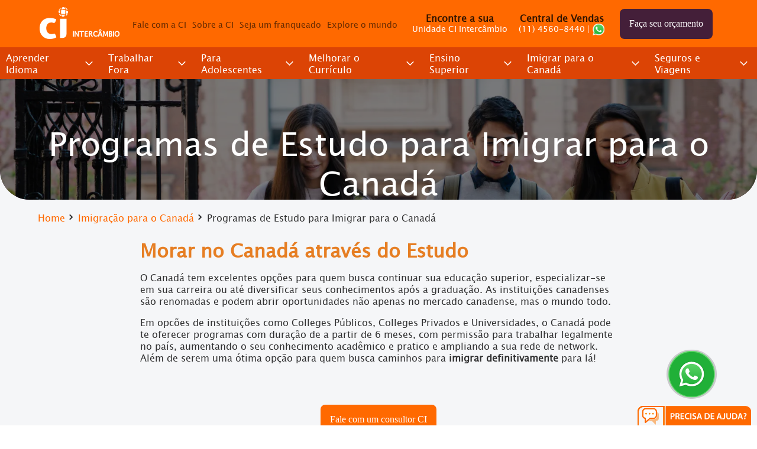

--- FILE ---
content_type: text/html; charset=utf-8
request_url: https://www.ci.com.br/pt-br/imigracao-canada/programas-de-estudo-para-imigrar-o-canada
body_size: 55777
content:
<!DOCTYPE html><html lang="pt-br"><head>
    <!-- Google Tag Manager -->
    <script>
      (function(w,d,s,l,i){w[l]=w[l]||[];w[l].push({'gtm.start':
        new Date().getTime(),event:'gtm.js'});var f=d.getElementsByTagName(s)[0],
        j=d.createElement(s),dl=l!='dataLayer'?'&l='+l:'';j.async=true;j.src=
        'https://www.googletagmanager.com/gtm.js?id='+i+dl;f.parentNode.insertBefore(j,f);
        })(window,document,'script','dataLayer','GTM-KS2TJQP');
    </script>
    <!-- End Google Tag Manager -->
    <meta charset="utf-8">
    <title>Programas de Estudo para Imigrar para o Canadá | CI Intercâmbio</title>
    <base href="/">

    <meta property="og:title" content="Programas de Estudo para Imigrar para o Canadá | CI Intercâmbio">
    <meta property="og:image" content="">
    <meta property="og:description" content="Programas de ensino superior no Canadá são ótimas opções para quem busca um caminho para morar no país. Encontre a melhor solução para você!">
    <meta property="og:url" content="http://www.ci.com.br/pt-br/imigracao-canada/programas-de-estudo-para-imigrar-o-canada">
    <meta property="description" content="Programas de ensino superior no Canadá são ótimas opções para quem busca um caminho para morar no país. Encontre a melhor solução para você!" name="description">
    <meta property="url" content="http://www.ci.com.br/pt-br/imigracao-canada/programas-de-estudo-para-imigrar-o-canada" name="url">
    <meta name="viewport" content="width=device-width, initial-scale=1">
    <meta name="referrer" content="strict-origin">

    <meta http-equiv="X-Content-Type-Options" content="nosniff">
    <meta http-equiv="Strict-Transport-Security" content="max-age=31536000; includeSubDomains">
    <meta http-equiv="X-Permitted-Cross-Domain-Policies" content="none">
    <meta http-equiv="x-dns-prefetch-control" content="on">
    <meta http-equiv="cache-control" content="max-age=0">
    <meta http-equiv="cache-control" content="no-cache, no-store, must-revalidate">
    <meta http-equiv="expires" content="0">
    <meta http-equiv="expires" content="Tue, 01 Jan 1980 1:00:00 GMT">
    <meta http-equiv="pragma" content="no-cache">

    <link rel="icon" type="image/x-icon" href="assets/common/images/favicon.ico">
    <link rel="apple-touch-icon" href="apple-touch-icon.png">
    <link rel="manifest" href="manifest.webmanifest">
    <meta name="theme-color" content="#1976d2">
  <style>@font-face{font-family:Lucida Sans Custom;src:local("Lucida Sans Unicode"),url(LucidaSansUnicode.a1cfd22250adf3463b58.ttf)}body,html{font-family:Lucida Sans Custom,Lucinda Grande,Lucida Fax,Imago Light;font-size:16px;color:#000c;margin:0;-webkit-text-size-adjust:100%;-webkit-tap-highlight-color:rgba(0,0,0,0)}</style><style>.app-theme .mat-checkbox-label{white-space:pre-wrap;text-align:left}.app-theme .mat-flat-button{height:51px;border-radius:8px;min-width:min-content}.app-theme .mat-flat-button.link{display:flex;text-align:center;align-items:center;justify-content:center;width:min-content}.app-theme .mat-flat-button .mat-button-wrapper{position:relative}.app-theme .mat-form-field{font:400 16px Lucida Sans Custom,Lucinda Grande,Lucida Fax,Imago Light;width:100%}.app-theme .mat-form-field .mat-form-field-wrapper{margin:0}.app-theme .mat-form-field .mat-form-field-subscript-wrapper{margin-top:.4rem}.app-theme .mat-form-field-appearance-outline .mat-form-field-outline{color:currentColor}.app-theme .mat-form-field-appearance-outline .mat-form-field-infix{padding:0 0 1em}.app-theme .mat-form-field-appearance-outline .mat-form-field-label-wrapper{top:-1.34375em}.app-theme .mat-form-field-appearance-outline .mat-input-element{top:4px;position:relative}.app-theme .mat-expansion-panel:not([class*=mat-elevation-z]){box-shadow:none!important}.app-theme .mat-expansion-panel .mat-expansion-panel-header{padding:24px;height:auto}.app-theme .mat-expansion-panel .mat-expansion-panel-header .mat-expansion-panel-header-title h3{font-size:1.25rem;font-weight:700;margin-bottom:0}.app-theme .mat-expansion-panel .mat-expansion-panel-content{border-top:1px solid #d7dad8}.app-theme .mat-expansion-panel .mat-expansion-panel-content .mat-expansion-panel-body{padding:24px}.app-theme .mat-expansion-panel .mat-expansion-indicator:after{color:#ff6900!important;width:5px;height:5px}@media (max-width: 915px){.app-theme .mat-flat-button.link{width:auto}}.mat-flat-button{font-family:Lucida Sans Unicode,Lucida Fax,Imago Light;font-size:1em;font-weight:500}.mat-checkbox{font-family:Lucida Sans Unicode,Lucida Fax,Imago Light}.mat-checkbox-layout .mat-checkbox-label{line-height:1.125em}.mat-expansion-panel-header{font-family:Lucida Sans Unicode,Lucida Fax,Imago Light;font-size:1em;font-weight:400}.mat-expansion-panel-content{font:400 16px/1.125em Lucida Sans Unicode,Lucida Fax,Imago Light;letter-spacing:normal}.mat-form-field{font:400 1em/1.125 Lucida Sans Unicode,Lucida Fax,Imago Light;letter-spacing:normal}.mat-form-field-wrapper{padding-bottom:1.34375em}.mat-form-field-infix{padding:.5em 0;border-top:.84375em solid #0000}.mat-form-field-can-float .mat-input-server:focus+.mat-form-field-label-wrapper .mat-form-field-label{transform:translateY(-1.34375em) scale(.75);width:133.3333333333%}.mat-form-field-label-wrapper{top:-.84375em;padding-top:.84375em}.mat-form-field-label{top:1.34375em}.mat-form-field-subscript-wrapper{font-size:75%;margin-top:.6666666667em;top:calc(100% - 1.7916666667em)}.mat-form-field-appearance-outline .mat-form-field-infix{padding:1em 0}.mat-form-field-appearance-outline .mat-form-field-label{top:1.84375em;margin-top:-.25em}.mat-form-field-appearance-outline.mat-form-field-can-float .mat-input-server:focus+.mat-form-field-label-wrapper .mat-form-field-label{transform:translateY(-1.59375em) scale(.75);width:133.3333333333%}input.mat-input-element{margin-top:-.0625em}.mat-ripple{overflow:hidden;position:relative}.mat-ripple:not(:empty){transform:translateZ(0)}.mat-ripple-element{position:absolute;border-radius:50%;pointer-events:none;transition:opacity,transform 0ms cubic-bezier(0,0,.2,1);transform:scale(0)}.cdk-visually-hidden{border:0;clip:rect(0 0 0 0);height:1px;margin:-1px;overflow:hidden;padding:0;position:absolute;width:1px;white-space:nowrap;outline:0;-webkit-appearance:none;-moz-appearance:none}.mat-focus-indicator{position:relative}.mat-button-focus-overlay{background:#000}.mat-flat-button{color:#000000de;background-color:#fff}.mat-flat-button.mat-primary{color:#fff}.mat-flat-button.mat-button-disabled.mat-button-disabled,.mat-flat-button.mat-primary.mat-button-disabled{color:#00000042}.mat-flat-button.mat-primary{background-color:#ff6900}.mat-flat-button.mat-button-disabled.mat-button-disabled,.mat-flat-button.mat-primary.mat-button-disabled{background-color:#0000001f}.mat-flat-button:not([class*=mat-elevation-z]){box-shadow:0 0 0 0 #0003,0 0 0 0 #00000024,0 0 0 0 #0000001f}.mat-form-field-label{color:#0009}.mat-form-field-appearance-outline .mat-form-field-outline{color:#0000001f}.mat-form-field-appearance-outline .mat-form-field-outline-thick{color:#000000de}.mat-input-element:disabled{color:#00000061}.mat-input-element{caret-color:#ff6900}.mat-input-element::placeholder{color:#0000006b}.mat-input-element::-moz-placeholder{color:#0000006b}.mat-input-element::-webkit-input-placeholder{color:#0000006b}.mat-input-element:-ms-input-placeholder{color:#0000006b}.mat-checkbox-frame{border-color:#0000008a}.mat-checkbox-checkmark{fill:#fafafa}.mat-checkbox-checkmark-path{stroke:#fafafa!important}.mat-checkbox-mixedmark{background-color:#fafafa}.mat-checkbox .mat-ripple-element{background-color:#000}.mat-checkbox:active:not(.mat-checkbox-disabled).mat-primary .mat-ripple-element{background:#ff6900}.mat-expansion-panel{background:#fff;color:#000000de}.mat-expansion-panel:not([class*=mat-elevation-z]){box-shadow:0 3px 1px -2px #0003,0 2px 2px 0 #00000024,0 1px 5px 0 #0000001f}.mat-expansion-panel-header-title{color:#000000de}.mat-expansion-indicator:after{color:#0000008a}.mat-expansion-panel-header{height:48px}.mat-expansion-panel-header.mat-expanded{height:64px}.mat-expansion-panel{box-sizing:initial;display:block;margin:0;border-radius:4px;overflow:hidden;transition:margin 225ms cubic-bezier(.4,0,.2,1),box-shadow .28s cubic-bezier(.4,0,.2,1);position:relative}@font-face{font-family:Lucida Sans Custom;src:local("Lucida Sans Unicode"),url(LucidaSansUnicode.a1cfd22250adf3463b58.ttf)}body,html{font-family:Lucida Sans Custom,Lucinda Grande,Lucida Fax,Imago Light;font-size:16px;color:#000c;margin:0;-webkit-text-size-adjust:100%;-webkit-tap-highlight-color:rgba(0,0,0,0)}h1{font-size:2.5rem}h2{font-size:2rem}h3{font-size:1.75rem}h1,h2,h3{margin-bottom:.5rem;font-weight:500;line-height:1.2;margin-block-start:0;margin-block-end:0}a h3{cursor:pointer}span{white-space:inherit}@media (max-width: 995px){h1{font-size:2rem}h2{font-size:1.75rem}h3{font-size:1.5rem}}a{text-decoration:none}.t-left{text-align:left}.t-right{text-align:-webkit-right;justify-content:right}.w-full{width:100%!important}.h-full{height:100%}.p-center{align-self:center}.p-center{text-align:center;align-items:center;text-align:-webkit-center;justify-content:center}.p-relative{position:relative}ul{margin-top:0;list-style-type:none;padding-inline-start:inherit}ul{margin-bottom:0}li{display:block}.d-flex{display:flex}.d-inline-flex{display:inline-flex}.d-inline-flex.wrap{flex-flow:wrap;justify-content:center}.c-pointer{cursor:pointer}.readonly-wrapper{cursor:not-allowed!important;pointer-events:none}</style><link rel="stylesheet" href="styles.116fa315e01e71e2ce73.css" media="print" onload="this.media='all'"><noscript><link rel="stylesheet" href="styles.116fa315e01e71e2ce73.css"></noscript><style ng-transition="serverApp"></style><style ng-transition="serverApp">@font-face{font-family:"Lucida Sans Custom";src:local("Lucida Sans Unicode"),url(LucidaSansUnicode.a1cfd22250adf3463b58.ttf)}.container-header{background-color:#ff6900;width:100%;height:80px;z-index:1030}.container-header.primary{background-color:#ff6900}.container-header.sticky{position:fixed;animation:moveToDown .5s ease-in}@keyframes moveToDown{0%{transform:translateY(-80px);display:block}to{transform:translateY()}}.container-header .content-header{margin:0 5%;height:100%}.container-header .content-header .grid-header-content{display:grid;grid-template-columns:140px auto auto auto;grid-gap:.5rem;align-items:center;height:100%}.container-header .content-header .header-logo{display:flex;align-items:center;padding:10px 0}.container-header .content-header .header-logo a{float:left}.container-header .content-header .header-logo img{height:54px;width:54px}.container-header .content-header .header-logo .slogam{position:relative;align-self:flex-end;font-weight:bold}.container-header .content-header .header-logo .slogam .title,.container-header .content-header .header-logo .slogam .envoriment{color:#fff;padding-left:4px;font-weight:700}.container-header .content-header .header-logo .slogam .title{font-size:75%;margin-bottom:0;line-height:2}.container-header .content-header .header-logo .slogam .envoriment{font-size:60%}.container-header .content-header .header-menu .grid-nav-menu-emphasis{display:grid;grid-template-columns:repeat(2,auto);grid-gap:.5rem;cursor:default}.container-header .content-header .header-menu .grid-nav-menu-emphasis .navbar-item{margin-right:0}.container-header .content-header .header-menu .grid-nav-menu-emphasis .navbar-item .title{color:#000c;font-weight:bold}.container-header .content-header .header-menu .grid-nav-menu-emphasis .navbar-item .text{color:#fff}.container-header .content-header .header-menu .grid-nav-menu-emphasis .navbar-item .text .span-h1{display:flex;align-items:center;justify-content:center}.container-header .content-header .header-menu .grid-nav-menu-emphasis .navbar-item .text h1{font-size:16px;padding:2.92px 0;line-height:normal}.container-header .content-header .header-menu .grid-nav-menu-emphasis .navbar-item .text a{color:#fff}.container-header .content-header .header-menu .grid-nav-menu-emphasis .navbar-item .text img{vertical-align:middle}.container-header .content-header .header-menu .navbar-item{margin-right:10px}.container-header .content-header .header-menu .navbar-item a{text-decoration:none}.container-header .content-header .header-menu .navbar-item .text{color:#0009}.container-header .content-header .header-menu .navbar-item .text:hover{color:#fff}.container-header .content-header .header-menu .navbar-item:last-child{margin-right:0}.container-header .content-header .header-menu .mat-flat-button{background:#441f39;color:#fff}.container-header .content-header .hamb{filter:invert(100%) sepia(0%) saturate(7455%) hue-rotate(49deg) brightness(500%) contrast(106%);text-align:right}@media (max-width: 1366px){.content-header .header-menu .navbar-item .text{font-size:14px}}@media (max-width: 915px){.container-header{position:absolute;height:55px;background-color:transparent}.container-header.sticky{background-color:#ff6900}.container-header .content-header .grid-header-content{grid-template-columns:140px auto}.container-header .content-header .header-logo{padding:0}.container-header .content-header .header-logo img{height:35px;width:35px}.container-header .content-header .header-logo .slogam{line-height:1}.container-header .content-header .header-logo .slogam h1{font-size:60%}.container-header .content-header .header-logo .slogam small{font-size:60%}}.cdk-overlay-container{z-index:9999}.container-layout{background-color:#f5f6f8}.container-layout .header-mobile{display:none}.container-layout .grid-menu-top{display:grid;grid-template-columns:auto auto 22%;grid-column-gap:1rem;column-gap:1rem;height:100%}.container-layout footer-bar{z-index:2}
</style><style ng-transition="serverApp">@font-face{font-family:"Lucida Sans Custom";src:local("Lucida Sans Unicode"),url(LucidaSansUnicode.a1cfd22250adf3463b58.ttf)}.container-layout-footer{position:relative;z-index:4}.container-layout-footer .icon-floating{position:fixed;bottom:45px;right:68px;z-index:4}.container-layout-footer .icon-floating svg{width:45px;height:45px}.container-layout-footer .icon-scroll-floating{position:fixed;bottom:48px;right:20px;z-index:4;opacity:.3}.container-layout-footer .icon-scroll-floating:hover{opacity:.8}.container-layout-footer .icon-scroll-floating .mat-mini-fab .mat-icon{filter:invert(100%) sepia(0%) saturate(7455%) hue-rotate(49deg) brightness(500%) contrast(106%)}.content-layout-footer{background-color:#1d1e26;z-index:3}.content-layout-footer hr{border-color:#2e3038;opacity:.2}.content-layout-footer .content-social-links-newsletter,.content-layout-footer .content-social-links{position:relative;background-color:#1d1e26;top:-20px;margin:0 5%}.content-layout-footer .content-social-links-newsletter h3,.content-layout-footer .content-social-links h3{color:#ff6900;font-size:1.25rem;font-weight:bold;margin-bottom:30px}.content-layout-footer .content-social-links-newsletter .grid-social-links,.content-layout-footer .content-social-links .grid-social-links{display:flex;grid-gap:1rem;gap:1rem;justify-content:center}.content-layout-footer .content-social-links{top:0;margin:0 5%;padding:1rem 0}.content-layout-footer .content-news-latter{position:relative;background-color:#fff;margin:0 5%;border-radius:10px;padding:20px;top:-60px}.content-layout-footer .content-news-latter h2{font-weight:bold;margin-bottom:1rem}.content-layout-footer .content-news-latter h4{font-weight:bold}.content-layout-footer .content-news-latter a{color:#ff6900}.content-layout-footer .content-news-latter .grid-content-news-latter{display:grid;grid-column-gap:1rem;column-gap:1rem;grid-template-columns:repeat(4,1fr) 150px;height:100%}.content-layout-footer .content-news-latter .box{max-height:0px;overflow-y:hidden;transition:ease-in-out .4s max-height}.content-layout-footer .content-news-latter .box.opened{max-height:500px;transition:ease-in-out .6s max-height}.content-layout-footer .content-news-latter .action .mat-icon{filter:invert(49%) sepia(53%) saturate(4599%) hue-rotate(1deg) brightness(104%) contrast(103%)}.content-layout-footer .content-news-latter .success-icon{width:50px;height:50px;margin-bottom:25px}.content-layout-footer .content-map-menu{padding:20px 5%}.content-layout-footer .content-map-menu label,.content-layout-footer .content-map-menu label a,.content-layout-footer .content-map-menu .others a{color:#fff}.content-layout-footer .content-map-menu ul{margin-top:10px}.content-layout-footer .content-map-menu .grid-content-map-menu{display:grid;grid-column-gap:1rem;column-gap:1rem;grid-template-columns:20% repeat(2,1fr) 20%;height:100%;justify-items:center}.content-layout-footer .content-map-menu .grid-content-map-menu .span-2{grid-column-end:span 2}.content-layout-footer .content-map-menu .content-nav{padding-top:20px}.content-layout-footer .content-map-menu .nav-menu{flex-wrap:wrap;padding-left:0;margin-bottom:0;list-style:none;z-index:1}.content-layout-footer .content-map-menu .nav-menu .nav-item{margin-bottom:5px}.content-layout-footer .content-map-menu .nav-menu .nav-item a{color:#696d75}.content-layout-footer .content-map-menu .nav-menu.others{margin-top:0}.content-layout-footer .content-map-menu .nav-menu.others .nav-item a{color:#fff}.content-layout-footer .content-copyright{position:relative;padding:5px 0 10px;color:#818389}.container-map-menu-fixed .content-map-menu-fixed{position:fixed;bottom:-3px;width:100%;background:#13141A;height:80px;z-index:3}.container-map-menu-fixed .content-map-menu-fixed .grid-nav-menu-mobile-content{display:grid;grid-template-columns:repeat(4,25%);align-items:center}.container-map-menu-fixed .content-map-menu-fixed .text{font-size:14px}.container-map-menu-fixed .content-map-menu-fixed label,.container-map-menu-fixed .content-map-menu-fixed label a{color:#fff}.container-map-menu-fixed .content-map-menu-fixed .nav-item{padding:10px 0}.container-map-menu-fixed .content-map-menu-fixed .nav-item img,.container-map-menu-fixed .content-map-menu-fixed .nav-item .img{width:35px;height:35px}.container-map-menu-fixed .content-map-menu-fixed .nav-item a{color:#696d75}@media (max-width: 915px){div[id=btnChatTrigger]{bottom:75px!important}.container-layout-footer .icon-scroll-floating{right:14px;bottom:114px!important}.content-layout-footer .content-news-latter{margin-top:-49px;padding:15px}.content-layout-footer .content-news-latter h2{text-align:center}.content-layout-footer .content-news-latter .grid-content-news-latter{grid-template-columns:100%}.content-layout-footer .content-news-latter .mat-checkbox-label{white-space:break-spaces;text-align:left}.content-layout-footer .content-map-menu .grid-content-map-menu{grid-template-columns:100%;justify-items:start}.content-layout-footer .content-map-menu .nav-menu .nav-item{margin-bottom:15px}}
</style><style ng-transition="serverApp">@font-face{font-family:"Lucida Sans Custom";src:local("Lucida Sans Unicode"),url(LucidaSansUnicode.a1cfd22250adf3463b58.ttf)}.container-menu{position:relative;background-color:#dc4405;height:54px}.container-menu .nav-menu{margin-bottom:0;padding-inline-start:0}.container-menu .menu-nav{display:flex;align-items:center}.container-menu .menu-nav .mat-stroked-button:not(.mat-button-disabled){border-color:transparent!important}.container-menu .closer,.container-menu .dropclose,.container-menu .dropopen,.container-menu input:checked~.opener{display:none;cursor:pointer}.container-menu .opener,.container-menu input:checked~.closer,.container-menu input:checked~div.content-dropdown{display:flex;align-items:center;cursor:pointer}.container-menu .label-button{padding:10px;color:#fff}.container-menu .label-button .mat-icon{width:25px;height:25px;filter:invert(100%) sepia(0%) saturate(7455%) hue-rotate(49deg) brightness(500%) contrast(106%)}.container-menu .content-menu{overflow:hidden}.overlay-menu{position:fixed;height:100vw;background:transparent;top:134px;left:-5%;right:-5%;z-index:4;cursor:default}.content-menu .container-dropdown{float:left;overflow:hidden;height:100%;background-size:200% 200%;transition:background-position .5s;-webkit-transition:background-position .5s;-moz-transition:background-position .5s}.content-menu .container-dropdown:focus{background-color:#f5f5f514}.content-menu .container-dropdown a{text-decoration:none}.content-menu .container-dropdown.to-top{background-image:linear-gradient(to top,rgba(245,245,245,.08) 50%,transparent 50%);background-position:top}.content-menu .container-dropdown.to-top:hover{background-position:bottom}.content-menu .content-dropdown{display:none}.content-menu .content-dropdown-body{position:absolute;background-color:#f9f9f9;left:0;box-shadow:0 8px 16px #0003;border-radius:10px;padding:20px;z-index:7;top:54px;margin:0 5%;cursor:default;width:-webkit-fill-available}.content-menu .content-dropdown-body .grid-dropdown-content{display:grid;grid-template-columns:29% 70%;grid-gap:1rem;height:100%}.content-menu .content-dropdown-body .dropdown-menu{border-right:1px solid #afb5b0}.content-menu .content-dropdown-body .dropdown-menu .menu-tilte{padding:10px;background:#F5F6F8;border:1px solid #d7dad8;border-radius:5px;margin-right:15px;color:#0009;font-weight:bold}.content-menu .content-dropdown-body .dropdown-menu .menu-tilte .mat-icon{position:relative;float:right;width:25px;height:25px;filter:invert(49%) sepia(53%) saturate(4599%) hue-rotate(1deg) brightness(104%) contrast(103%)}.content-menu .content-dropdown-body .dropdown-menu .menu-item{padding:10px;color:#afb5b0}.content-menu .content-dropdown-body .dropdown-menu .menu-item:hover{color:#0009}.content-menu .content-dropdown-body .dropdown-content{cursor:default}.content-menu .content-dropdown-body .dropdown-content .img-headline{height:220px;width:100%;border-radius:10px;margin-bottom:10px;object-position:center;object-fit:cover}.content-menu .content-dropdown-body .dropdown-content>.description{padding:10px 0 15px}.content-menu .content-dropdown-body .dropdown-content .mat-flat-button{background:#441f39;color:#fff}.menu{position:fixed;top:0;left:-915px;background:#13141A;width:100%;height:calc(100%-75px);transition:.5s;z-index:1053}.menu .mat-mini-fab{background-color:#fff;color:#000c}.menu-checkbox{display:none}.menu-checkbox:checked+.menu{left:0;transition:.5s}.header-mobile-menu .menu-header{padding:25px 18px}.header-mobile-menu .menu-header .grid-menu-header-content{display:grid;grid-template-columns:repeat(2,50%);grid-column-gap:0;align-items:center}.header-mobile-menu h4{color:#fff;margin-bottom:0}.header-mobile-menu .menu-content h5,.header-mobile-menu .menu-content .h5{color:#818389;margin-bottom:0}.header-mobile-menu .menu-content h5 .mat-icon,.header-mobile-menu .menu-content .h5 .mat-icon{position:relative;float:right;filter:invert(49%) sepia(53%) saturate(4599%) hue-rotate(1deg) brightness(104%) contrast(103%)}.header-mobile-menu .menu-content h5.root,.header-mobile-menu .menu-content .h5.root{color:#fff;font-weight:bold}.header-mobile-menu .menu-content .grid-nav-menu-mobile-content{display:grid;grid-template-columns:repeat(4,25%);align-items:center;margin:1rem 0 2rem}.header-mobile-menu .menu-content .text{font-size:14px;color:#696d75}.header-mobile-menu .menu-content nav{margin-bottom:20px}.header-mobile-menu .menu-content nav ul{text-align-last:left;padding:0 18px;height:calc(100vh - 170px);overflow-y:auto}.header-mobile-menu .menu-content nav ul li{margin-bottom:20px}.header-mobile-menu .menu-content .menu-item{margin-bottom:20px}.header-mobile-menu .menu-content .menu{z-index:10}.header-mobile-menu .menu-content .menu-overflow{padding:0 18px;overflow-y:auto;height:calc(100vh - 195px)}.header-mobile-menu .mat-mini-fab{background-color:#2e3038!important;display:grid;align-items:center;justify-content:center}.header-mobile-menu .mat-mini-fab .mat-icon{width:25px;height:25px;filter:invert(49%) sepia(53%) saturate(4599%) hue-rotate(1deg) brightness(104%) contrast(103%)}@media (max-width: 915px){.menu{left:-915px}}
</style><style ng-transition="serverApp">.mat-button .mat-button-focus-overlay,.mat-icon-button .mat-button-focus-overlay{opacity:0}.mat-button:hover:not(.mat-button-disabled) .mat-button-focus-overlay,.mat-stroked-button:hover:not(.mat-button-disabled) .mat-button-focus-overlay{opacity:.04}@media(hover: none){.mat-button:hover:not(.mat-button-disabled) .mat-button-focus-overlay,.mat-stroked-button:hover:not(.mat-button-disabled) .mat-button-focus-overlay{opacity:0}}.mat-button,.mat-icon-button,.mat-stroked-button,.mat-flat-button{box-sizing:border-box;position:relative;-webkit-user-select:none;-moz-user-select:none;-ms-user-select:none;user-select:none;cursor:pointer;outline:none;border:none;-webkit-tap-highlight-color:transparent;display:inline-block;white-space:nowrap;text-decoration:none;vertical-align:baseline;text-align:center;margin:0;min-width:64px;line-height:36px;padding:0 16px;border-radius:4px;overflow:visible}.mat-button::-moz-focus-inner,.mat-icon-button::-moz-focus-inner,.mat-stroked-button::-moz-focus-inner,.mat-flat-button::-moz-focus-inner{border:0}.mat-button.mat-button-disabled,.mat-icon-button.mat-button-disabled,.mat-stroked-button.mat-button-disabled,.mat-flat-button.mat-button-disabled{cursor:default}.mat-button.cdk-keyboard-focused .mat-button-focus-overlay,.mat-button.cdk-program-focused .mat-button-focus-overlay,.mat-icon-button.cdk-keyboard-focused .mat-button-focus-overlay,.mat-icon-button.cdk-program-focused .mat-button-focus-overlay,.mat-stroked-button.cdk-keyboard-focused .mat-button-focus-overlay,.mat-stroked-button.cdk-program-focused .mat-button-focus-overlay,.mat-flat-button.cdk-keyboard-focused .mat-button-focus-overlay,.mat-flat-button.cdk-program-focused .mat-button-focus-overlay{opacity:.12}.mat-button::-moz-focus-inner,.mat-icon-button::-moz-focus-inner,.mat-stroked-button::-moz-focus-inner,.mat-flat-button::-moz-focus-inner{border:0}.mat-raised-button{box-sizing:border-box;position:relative;-webkit-user-select:none;-moz-user-select:none;-ms-user-select:none;user-select:none;cursor:pointer;outline:none;border:none;-webkit-tap-highlight-color:transparent;display:inline-block;white-space:nowrap;text-decoration:none;vertical-align:baseline;text-align:center;margin:0;min-width:64px;line-height:36px;padding:0 16px;border-radius:4px;overflow:visible;transform:translate3d(0, 0, 0);transition:background 400ms cubic-bezier(0.25, 0.8, 0.25, 1),box-shadow 280ms cubic-bezier(0.4, 0, 0.2, 1)}.mat-raised-button::-moz-focus-inner{border:0}.mat-raised-button.mat-button-disabled{cursor:default}.mat-raised-button.cdk-keyboard-focused .mat-button-focus-overlay,.mat-raised-button.cdk-program-focused .mat-button-focus-overlay{opacity:.12}.mat-raised-button::-moz-focus-inner{border:0}._mat-animation-noopable.mat-raised-button{transition:none;animation:none}.mat-stroked-button{border:1px solid currentColor;padding:0 15px;line-height:34px}.mat-stroked-button .mat-button-ripple.mat-ripple,.mat-stroked-button .mat-button-focus-overlay{top:-1px;left:-1px;right:-1px;bottom:-1px}.mat-fab{box-sizing:border-box;position:relative;-webkit-user-select:none;-moz-user-select:none;-ms-user-select:none;user-select:none;cursor:pointer;outline:none;border:none;-webkit-tap-highlight-color:transparent;display:inline-block;white-space:nowrap;text-decoration:none;vertical-align:baseline;text-align:center;margin:0;min-width:64px;line-height:36px;padding:0 16px;border-radius:4px;overflow:visible;transform:translate3d(0, 0, 0);transition:background 400ms cubic-bezier(0.25, 0.8, 0.25, 1),box-shadow 280ms cubic-bezier(0.4, 0, 0.2, 1);min-width:0;border-radius:50%;width:56px;height:56px;padding:0;flex-shrink:0}.mat-fab::-moz-focus-inner{border:0}.mat-fab.mat-button-disabled{cursor:default}.mat-fab.cdk-keyboard-focused .mat-button-focus-overlay,.mat-fab.cdk-program-focused .mat-button-focus-overlay{opacity:.12}.mat-fab::-moz-focus-inner{border:0}._mat-animation-noopable.mat-fab{transition:none;animation:none}.mat-fab .mat-button-wrapper{padding:16px 0;display:inline-block;line-height:24px}.mat-mini-fab{box-sizing:border-box;position:relative;-webkit-user-select:none;-moz-user-select:none;-ms-user-select:none;user-select:none;cursor:pointer;outline:none;border:none;-webkit-tap-highlight-color:transparent;display:inline-block;white-space:nowrap;text-decoration:none;vertical-align:baseline;text-align:center;margin:0;min-width:64px;line-height:36px;padding:0 16px;border-radius:4px;overflow:visible;transform:translate3d(0, 0, 0);transition:background 400ms cubic-bezier(0.25, 0.8, 0.25, 1),box-shadow 280ms cubic-bezier(0.4, 0, 0.2, 1);min-width:0;border-radius:50%;width:40px;height:40px;padding:0;flex-shrink:0}.mat-mini-fab::-moz-focus-inner{border:0}.mat-mini-fab.mat-button-disabled{cursor:default}.mat-mini-fab.cdk-keyboard-focused .mat-button-focus-overlay,.mat-mini-fab.cdk-program-focused .mat-button-focus-overlay{opacity:.12}.mat-mini-fab::-moz-focus-inner{border:0}._mat-animation-noopable.mat-mini-fab{transition:none;animation:none}.mat-mini-fab .mat-button-wrapper{padding:8px 0;display:inline-block;line-height:24px}.mat-icon-button{padding:0;min-width:0;width:40px;height:40px;flex-shrink:0;line-height:40px;border-radius:50%}.mat-icon-button i,.mat-icon-button .mat-icon{line-height:24px}.mat-button-ripple.mat-ripple,.mat-button-focus-overlay{top:0;left:0;right:0;bottom:0;position:absolute;pointer-events:none;border-radius:inherit}.mat-button-ripple.mat-ripple:not(:empty){transform:translateZ(0)}.mat-button-focus-overlay{opacity:0;transition:opacity 200ms cubic-bezier(0.35, 0, 0.25, 1),background-color 200ms cubic-bezier(0.35, 0, 0.25, 1)}._mat-animation-noopable .mat-button-focus-overlay{transition:none}.mat-button-ripple-round{border-radius:50%;z-index:1}.mat-button .mat-button-wrapper>*,.mat-flat-button .mat-button-wrapper>*,.mat-stroked-button .mat-button-wrapper>*,.mat-raised-button .mat-button-wrapper>*,.mat-icon-button .mat-button-wrapper>*,.mat-fab .mat-button-wrapper>*,.mat-mini-fab .mat-button-wrapper>*{vertical-align:middle}.mat-form-field:not(.mat-form-field-appearance-legacy) .mat-form-field-prefix .mat-icon-button,.mat-form-field:not(.mat-form-field-appearance-legacy) .mat-form-field-suffix .mat-icon-button{display:inline-flex;justify-content:center;align-items:center;font-size:inherit;width:2.5em;height:2.5em}.cdk-high-contrast-active .mat-button,.cdk-high-contrast-active .mat-flat-button,.cdk-high-contrast-active .mat-raised-button,.cdk-high-contrast-active .mat-icon-button,.cdk-high-contrast-active .mat-fab,.cdk-high-contrast-active .mat-mini-fab{outline:solid 1px}.cdk-high-contrast-active .mat-button-base.cdk-keyboard-focused,.cdk-high-contrast-active .mat-button-base.cdk-program-focused{outline:solid 3px}
</style><style ng-transition="serverApp">@keyframes mat-checkbox-fade-in-background{0%{opacity:0}50%{opacity:1}}@keyframes mat-checkbox-fade-out-background{0%,50%{opacity:1}100%{opacity:0}}@keyframes mat-checkbox-unchecked-checked-checkmark-path{0%,50%{stroke-dashoffset:22.910259}50%{animation-timing-function:cubic-bezier(0, 0, 0.2, 0.1)}100%{stroke-dashoffset:0}}@keyframes mat-checkbox-unchecked-indeterminate-mixedmark{0%,68.2%{transform:scaleX(0)}68.2%{animation-timing-function:cubic-bezier(0, 0, 0, 1)}100%{transform:scaleX(1)}}@keyframes mat-checkbox-checked-unchecked-checkmark-path{from{animation-timing-function:cubic-bezier(0.4, 0, 1, 1);stroke-dashoffset:0}to{stroke-dashoffset:-22.910259}}@keyframes mat-checkbox-checked-indeterminate-checkmark{from{animation-timing-function:cubic-bezier(0, 0, 0.2, 0.1);opacity:1;transform:rotate(0deg)}to{opacity:0;transform:rotate(45deg)}}@keyframes mat-checkbox-indeterminate-checked-checkmark{from{animation-timing-function:cubic-bezier(0.14, 0, 0, 1);opacity:0;transform:rotate(45deg)}to{opacity:1;transform:rotate(360deg)}}@keyframes mat-checkbox-checked-indeterminate-mixedmark{from{animation-timing-function:cubic-bezier(0, 0, 0.2, 0.1);opacity:0;transform:rotate(-45deg)}to{opacity:1;transform:rotate(0deg)}}@keyframes mat-checkbox-indeterminate-checked-mixedmark{from{animation-timing-function:cubic-bezier(0.14, 0, 0, 1);opacity:1;transform:rotate(0deg)}to{opacity:0;transform:rotate(315deg)}}@keyframes mat-checkbox-indeterminate-unchecked-mixedmark{0%{animation-timing-function:linear;opacity:1;transform:scaleX(1)}32.8%,100%{opacity:0;transform:scaleX(0)}}.mat-checkbox-background,.mat-checkbox-frame{top:0;left:0;right:0;bottom:0;position:absolute;border-radius:2px;box-sizing:border-box;pointer-events:none}.mat-checkbox{display:inline-block;transition:background 400ms cubic-bezier(0.25, 0.8, 0.25, 1),box-shadow 280ms cubic-bezier(0.4, 0, 0.2, 1);cursor:pointer;-webkit-tap-highlight-color:transparent}._mat-animation-noopable.mat-checkbox{transition:none;animation:none}.mat-checkbox .mat-ripple-element:not(.mat-checkbox-persistent-ripple){opacity:.16}.mat-checkbox .mat-checkbox-ripple{position:absolute;left:calc(50% - 20px);top:calc(50% - 20px);height:40px;width:40px;z-index:1;pointer-events:none}.cdk-high-contrast-active .mat-checkbox.cdk-keyboard-focused .mat-checkbox-ripple{outline:solid 3px}.mat-checkbox-layout{-webkit-user-select:none;-moz-user-select:none;-ms-user-select:none;user-select:none;cursor:inherit;align-items:baseline;vertical-align:middle;display:inline-flex;white-space:nowrap}.mat-checkbox-label{-webkit-user-select:auto;-moz-user-select:auto;-ms-user-select:auto;user-select:auto}.mat-checkbox-inner-container{display:inline-block;height:16px;line-height:0;margin:auto;margin-right:8px;order:0;position:relative;vertical-align:middle;white-space:nowrap;width:16px;flex-shrink:0}[dir=rtl] .mat-checkbox-inner-container{margin-left:8px;margin-right:auto}.mat-checkbox-inner-container-no-side-margin{margin-left:0;margin-right:0}.mat-checkbox-frame{background-color:transparent;transition:border-color 90ms cubic-bezier(0, 0, 0.2, 0.1);border-width:2px;border-style:solid}._mat-animation-noopable .mat-checkbox-frame{transition:none}.mat-checkbox-background{align-items:center;display:inline-flex;justify-content:center;transition:background-color 90ms cubic-bezier(0, 0, 0.2, 0.1),opacity 90ms cubic-bezier(0, 0, 0.2, 0.1);-webkit-print-color-adjust:exact;color-adjust:exact}._mat-animation-noopable .mat-checkbox-background{transition:none}.cdk-high-contrast-active .mat-checkbox .mat-checkbox-background{background:none}.mat-checkbox-persistent-ripple{display:block;width:100%;height:100%;transform:none}.mat-checkbox-inner-container:hover .mat-checkbox-persistent-ripple{opacity:.04}.mat-checkbox.cdk-keyboard-focused .mat-checkbox-persistent-ripple{opacity:.12}.mat-checkbox-persistent-ripple,.mat-checkbox.mat-checkbox-disabled .mat-checkbox-inner-container:hover .mat-checkbox-persistent-ripple{opacity:0}@media(hover: none){.mat-checkbox-inner-container:hover .mat-checkbox-persistent-ripple{display:none}}.mat-checkbox-checkmark{top:0;left:0;right:0;bottom:0;position:absolute;width:100%}.mat-checkbox-checkmark-path{stroke-dashoffset:22.910259;stroke-dasharray:22.910259;stroke-width:2.1333333333px}.cdk-high-contrast-black-on-white .mat-checkbox-checkmark-path{stroke:#000 !important}.mat-checkbox-mixedmark{width:calc(100% - 6px);height:2px;opacity:0;transform:scaleX(0) rotate(0deg);border-radius:2px}.cdk-high-contrast-active .mat-checkbox-mixedmark{height:0;border-top:solid 2px;margin-top:2px}.mat-checkbox-label-before .mat-checkbox-inner-container{order:1;margin-left:8px;margin-right:auto}[dir=rtl] .mat-checkbox-label-before .mat-checkbox-inner-container{margin-left:auto;margin-right:8px}.mat-checkbox-checked .mat-checkbox-checkmark{opacity:1}.mat-checkbox-checked .mat-checkbox-checkmark-path{stroke-dashoffset:0}.mat-checkbox-checked .mat-checkbox-mixedmark{transform:scaleX(1) rotate(-45deg)}.mat-checkbox-indeterminate .mat-checkbox-checkmark{opacity:0;transform:rotate(45deg)}.mat-checkbox-indeterminate .mat-checkbox-checkmark-path{stroke-dashoffset:0}.mat-checkbox-indeterminate .mat-checkbox-mixedmark{opacity:1;transform:scaleX(1) rotate(0deg)}.mat-checkbox-unchecked .mat-checkbox-background{background-color:transparent}.mat-checkbox-disabled{cursor:default}.cdk-high-contrast-active .mat-checkbox-disabled{opacity:.5}.mat-checkbox-anim-unchecked-checked .mat-checkbox-background{animation:180ms linear 0ms mat-checkbox-fade-in-background}.mat-checkbox-anim-unchecked-checked .mat-checkbox-checkmark-path{animation:180ms linear 0ms mat-checkbox-unchecked-checked-checkmark-path}.mat-checkbox-anim-unchecked-indeterminate .mat-checkbox-background{animation:180ms linear 0ms mat-checkbox-fade-in-background}.mat-checkbox-anim-unchecked-indeterminate .mat-checkbox-mixedmark{animation:90ms linear 0ms mat-checkbox-unchecked-indeterminate-mixedmark}.mat-checkbox-anim-checked-unchecked .mat-checkbox-background{animation:180ms linear 0ms mat-checkbox-fade-out-background}.mat-checkbox-anim-checked-unchecked .mat-checkbox-checkmark-path{animation:90ms linear 0ms mat-checkbox-checked-unchecked-checkmark-path}.mat-checkbox-anim-checked-indeterminate .mat-checkbox-checkmark{animation:90ms linear 0ms mat-checkbox-checked-indeterminate-checkmark}.mat-checkbox-anim-checked-indeterminate .mat-checkbox-mixedmark{animation:90ms linear 0ms mat-checkbox-checked-indeterminate-mixedmark}.mat-checkbox-anim-indeterminate-checked .mat-checkbox-checkmark{animation:500ms linear 0ms mat-checkbox-indeterminate-checked-checkmark}.mat-checkbox-anim-indeterminate-checked .mat-checkbox-mixedmark{animation:500ms linear 0ms mat-checkbox-indeterminate-checked-mixedmark}.mat-checkbox-anim-indeterminate-unchecked .mat-checkbox-background{animation:180ms linear 0ms mat-checkbox-fade-out-background}.mat-checkbox-anim-indeterminate-unchecked .mat-checkbox-mixedmark{animation:300ms linear 0ms mat-checkbox-indeterminate-unchecked-mixedmark}.mat-checkbox-input{bottom:0;left:50%}
</style><style ng-transition="serverApp">.mat-form-field{display:inline-block;position:relative;text-align:left}[dir=rtl] .mat-form-field{text-align:right}.mat-form-field-wrapper{position:relative}.mat-form-field-flex{display:inline-flex;align-items:baseline;box-sizing:border-box;width:100%}.mat-form-field-prefix,.mat-form-field-suffix{white-space:nowrap;flex:none;position:relative}.mat-form-field-infix{display:block;position:relative;flex:auto;min-width:0;width:180px}.cdk-high-contrast-active .mat-form-field-infix{border-image:linear-gradient(transparent, transparent)}.mat-form-field-label-wrapper{position:absolute;left:0;box-sizing:content-box;width:100%;height:100%;overflow:hidden;pointer-events:none}[dir=rtl] .mat-form-field-label-wrapper{left:auto;right:0}.mat-form-field-label{position:absolute;left:0;font:inherit;pointer-events:none;width:100%;white-space:nowrap;text-overflow:ellipsis;overflow:hidden;transform-origin:0 0;transition:transform 400ms cubic-bezier(0.25, 0.8, 0.25, 1),color 400ms cubic-bezier(0.25, 0.8, 0.25, 1),width 400ms cubic-bezier(0.25, 0.8, 0.25, 1);display:none}[dir=rtl] .mat-form-field-label{transform-origin:100% 0;left:auto;right:0}.mat-form-field-empty.mat-form-field-label,.mat-form-field-can-float.mat-form-field-should-float .mat-form-field-label{display:block}.mat-form-field-autofill-control:-webkit-autofill+.mat-form-field-label-wrapper .mat-form-field-label{display:none}.mat-form-field-can-float .mat-form-field-autofill-control:-webkit-autofill+.mat-form-field-label-wrapper .mat-form-field-label{display:block;transition:none}.mat-input-server:focus+.mat-form-field-label-wrapper .mat-form-field-label,.mat-input-server[placeholder]:not(:placeholder-shown)+.mat-form-field-label-wrapper .mat-form-field-label{display:none}.mat-form-field-can-float .mat-input-server:focus+.mat-form-field-label-wrapper .mat-form-field-label,.mat-form-field-can-float .mat-input-server[placeholder]:not(:placeholder-shown)+.mat-form-field-label-wrapper .mat-form-field-label{display:block}.mat-form-field-label:not(.mat-form-field-empty){transition:none}.mat-form-field-underline{position:absolute;width:100%;pointer-events:none;transform:scale3d(1, 1.0001, 1)}.mat-form-field-ripple{position:absolute;left:0;width:100%;transform-origin:50%;transform:scaleX(0.5);opacity:0;transition:background-color 300ms cubic-bezier(0.55, 0, 0.55, 0.2)}.mat-form-field.mat-focused .mat-form-field-ripple,.mat-form-field.mat-form-field-invalid .mat-form-field-ripple{opacity:1;transform:none;transition:transform 300ms cubic-bezier(0.25, 0.8, 0.25, 1),opacity 100ms cubic-bezier(0.25, 0.8, 0.25, 1),background-color 300ms cubic-bezier(0.25, 0.8, 0.25, 1)}.mat-form-field-subscript-wrapper{position:absolute;box-sizing:border-box;width:100%;overflow:hidden}.mat-form-field-subscript-wrapper .mat-icon,.mat-form-field-label-wrapper .mat-icon{width:1em;height:1em;font-size:inherit;vertical-align:baseline}.mat-form-field-hint-wrapper{display:flex}.mat-form-field-hint-spacer{flex:1 0 1em}.mat-error{display:block}.mat-form-field-control-wrapper{position:relative}.mat-form-field-hint-end{order:1}.mat-form-field._mat-animation-noopable .mat-form-field-label,.mat-form-field._mat-animation-noopable .mat-form-field-ripple{transition:none}
</style><style ng-transition="serverApp">.mat-form-field-appearance-fill .mat-form-field-flex{border-radius:4px 4px 0 0;padding:.75em .75em 0 .75em}.cdk-high-contrast-active .mat-form-field-appearance-fill .mat-form-field-flex{outline:solid 1px}.cdk-high-contrast-active .mat-form-field-appearance-fill.mat-focused .mat-form-field-flex{outline:dashed 3px}.mat-form-field-appearance-fill .mat-form-field-underline::before{content:"";display:block;position:absolute;bottom:0;height:1px;width:100%}.mat-form-field-appearance-fill .mat-form-field-ripple{bottom:0;height:2px}.cdk-high-contrast-active .mat-form-field-appearance-fill .mat-form-field-ripple{height:0}.mat-form-field-appearance-fill:not(.mat-form-field-disabled) .mat-form-field-flex:hover~.mat-form-field-underline .mat-form-field-ripple{opacity:1;transform:none;transition:opacity 600ms cubic-bezier(0.25, 0.8, 0.25, 1)}.mat-form-field-appearance-fill._mat-animation-noopable:not(.mat-form-field-disabled) .mat-form-field-flex:hover~.mat-form-field-underline .mat-form-field-ripple{transition:none}.mat-form-field-appearance-fill .mat-form-field-subscript-wrapper{padding:0 1em}
</style><style ng-transition="serverApp">.mat-input-element{font:inherit;background:transparent;color:currentColor;border:none;outline:none;padding:0;margin:0;width:100%;max-width:100%;vertical-align:bottom;text-align:inherit;box-sizing:content-box}.mat-input-element:-moz-ui-invalid{box-shadow:none}.mat-input-element::-ms-clear,.mat-input-element::-ms-reveal{display:none}.mat-input-element,.mat-input-element::-webkit-search-cancel-button,.mat-input-element::-webkit-search-decoration,.mat-input-element::-webkit-search-results-button,.mat-input-element::-webkit-search-results-decoration{-webkit-appearance:none}.mat-input-element::-webkit-contacts-auto-fill-button,.mat-input-element::-webkit-caps-lock-indicator,.mat-input-element:not([type=password])::-webkit-credentials-auto-fill-button{visibility:hidden}.mat-input-element[type=date],.mat-input-element[type=datetime],.mat-input-element[type=datetime-local],.mat-input-element[type=month],.mat-input-element[type=week],.mat-input-element[type=time]{line-height:1}.mat-input-element[type=date]::after,.mat-input-element[type=datetime]::after,.mat-input-element[type=datetime-local]::after,.mat-input-element[type=month]::after,.mat-input-element[type=week]::after,.mat-input-element[type=time]::after{content:" ";white-space:pre;width:1px}.mat-input-element::-webkit-inner-spin-button,.mat-input-element::-webkit-calendar-picker-indicator,.mat-input-element::-webkit-clear-button{font-size:.75em}.mat-input-element::placeholder{-webkit-user-select:none;-moz-user-select:none;-ms-user-select:none;user-select:none;transition:color 400ms 133.3333333333ms cubic-bezier(0.25, 0.8, 0.25, 1)}.mat-input-element::placeholder:-ms-input-placeholder{-ms-user-select:text}.mat-input-element::-moz-placeholder{-webkit-user-select:none;-moz-user-select:none;-ms-user-select:none;user-select:none;transition:color 400ms 133.3333333333ms cubic-bezier(0.25, 0.8, 0.25, 1)}.mat-input-element::-moz-placeholder:-ms-input-placeholder{-ms-user-select:text}.mat-input-element::-webkit-input-placeholder{-webkit-user-select:none;-moz-user-select:none;-ms-user-select:none;user-select:none;transition:color 400ms 133.3333333333ms cubic-bezier(0.25, 0.8, 0.25, 1)}.mat-input-element::-webkit-input-placeholder:-ms-input-placeholder{-ms-user-select:text}.mat-input-element:-ms-input-placeholder{-webkit-user-select:none;-moz-user-select:none;-ms-user-select:none;user-select:none;transition:color 400ms 133.3333333333ms cubic-bezier(0.25, 0.8, 0.25, 1)}.mat-input-element:-ms-input-placeholder:-ms-input-placeholder{-ms-user-select:text}.mat-form-field-hide-placeholder .mat-input-element::placeholder{color:transparent !important;-webkit-text-fill-color:transparent;transition:none}.cdk-high-contrast-active .mat-form-field-hide-placeholder .mat-input-element::placeholder{opacity:0}.mat-form-field-hide-placeholder .mat-input-element::-moz-placeholder{color:transparent !important;-webkit-text-fill-color:transparent;transition:none}.cdk-high-contrast-active .mat-form-field-hide-placeholder .mat-input-element::-moz-placeholder{opacity:0}.mat-form-field-hide-placeholder .mat-input-element::-webkit-input-placeholder{color:transparent !important;-webkit-text-fill-color:transparent;transition:none}.cdk-high-contrast-active .mat-form-field-hide-placeholder .mat-input-element::-webkit-input-placeholder{opacity:0}.mat-form-field-hide-placeholder .mat-input-element:-ms-input-placeholder{color:transparent !important;-webkit-text-fill-color:transparent;transition:none}.cdk-high-contrast-active .mat-form-field-hide-placeholder .mat-input-element:-ms-input-placeholder{opacity:0}textarea.mat-input-element{resize:vertical;overflow:auto}textarea.mat-input-element.cdk-textarea-autosize{resize:none}textarea.mat-input-element{padding:2px 0;margin:-2px 0}select.mat-input-element{-moz-appearance:none;-webkit-appearance:none;position:relative;background-color:transparent;display:inline-flex;box-sizing:border-box;padding-top:1em;top:-1em;margin-bottom:-1em}select.mat-input-element::-ms-expand{display:none}select.mat-input-element::-moz-focus-inner{border:0}select.mat-input-element:not(:disabled){cursor:pointer}select.mat-input-element::-ms-value{color:inherit;background:none}.mat-focused .cdk-high-contrast-active select.mat-input-element::-ms-value{color:inherit}.mat-form-field-type-mat-native-select .mat-form-field-infix::after{content:"";width:0;height:0;border-left:5px solid transparent;border-right:5px solid transparent;border-top:5px solid;position:absolute;top:50%;right:0;margin-top:-2.5px;pointer-events:none}[dir=rtl] .mat-form-field-type-mat-native-select .mat-form-field-infix::after{right:auto;left:0}.mat-form-field-type-mat-native-select .mat-input-element{padding-right:15px}[dir=rtl] .mat-form-field-type-mat-native-select .mat-input-element{padding-right:0;padding-left:15px}.mat-form-field-type-mat-native-select .mat-form-field-label-wrapper{max-width:calc(100% - 10px)}.mat-form-field-type-mat-native-select.mat-form-field-appearance-outline .mat-form-field-infix::after{margin-top:-5px}.mat-form-field-type-mat-native-select.mat-form-field-appearance-fill .mat-form-field-infix::after{margin-top:-10px}
</style><style ng-transition="serverApp">.mat-form-field-appearance-legacy .mat-form-field-label{transform:perspective(100px);-ms-transform:none}.mat-form-field-appearance-legacy .mat-form-field-prefix .mat-icon,.mat-form-field-appearance-legacy .mat-form-field-suffix .mat-icon{width:1em}.mat-form-field-appearance-legacy .mat-form-field-prefix .mat-icon-button,.mat-form-field-appearance-legacy .mat-form-field-suffix .mat-icon-button{font:inherit;vertical-align:baseline}.mat-form-field-appearance-legacy .mat-form-field-prefix .mat-icon-button .mat-icon,.mat-form-field-appearance-legacy .mat-form-field-suffix .mat-icon-button .mat-icon{font-size:inherit}.mat-form-field-appearance-legacy .mat-form-field-underline{height:1px}.cdk-high-contrast-active .mat-form-field-appearance-legacy .mat-form-field-underline{height:0;border-top:solid 1px}.mat-form-field-appearance-legacy .mat-form-field-ripple{top:0;height:2px;overflow:hidden}.cdk-high-contrast-active .mat-form-field-appearance-legacy .mat-form-field-ripple{height:0;border-top:solid 2px}.mat-form-field-appearance-legacy.mat-form-field-disabled .mat-form-field-underline{background-position:0;background-color:transparent}.cdk-high-contrast-active .mat-form-field-appearance-legacy.mat-form-field-disabled .mat-form-field-underline{border-top-style:dotted;border-top-width:2px}.mat-form-field-appearance-legacy.mat-form-field-invalid:not(.mat-focused) .mat-form-field-ripple{height:1px}
</style><style ng-transition="serverApp">.mat-form-field-appearance-outline .mat-form-field-wrapper{margin:.25em 0}.mat-form-field-appearance-outline .mat-form-field-flex{padding:0 .75em 0 .75em;margin-top:-0.25em;position:relative}.mat-form-field-appearance-outline .mat-form-field-prefix,.mat-form-field-appearance-outline .mat-form-field-suffix{top:.25em}.mat-form-field-appearance-outline .mat-form-field-outline{display:flex;position:absolute;top:.25em;left:0;right:0;bottom:0;pointer-events:none}.mat-form-field-appearance-outline .mat-form-field-outline-start,.mat-form-field-appearance-outline .mat-form-field-outline-end{border:1px solid currentColor;min-width:5px}.mat-form-field-appearance-outline .mat-form-field-outline-start{border-radius:5px 0 0 5px;border-right-style:none}[dir=rtl] .mat-form-field-appearance-outline .mat-form-field-outline-start{border-right-style:solid;border-left-style:none;border-radius:0 5px 5px 0}.mat-form-field-appearance-outline .mat-form-field-outline-end{border-radius:0 5px 5px 0;border-left-style:none;flex-grow:1}[dir=rtl] .mat-form-field-appearance-outline .mat-form-field-outline-end{border-left-style:solid;border-right-style:none;border-radius:5px 0 0 5px}.mat-form-field-appearance-outline .mat-form-field-outline-gap{border-radius:.000001px;border:1px solid currentColor;border-left-style:none;border-right-style:none}.mat-form-field-appearance-outline.mat-form-field-can-float.mat-form-field-should-float .mat-form-field-outline-gap{border-top-color:transparent}.mat-form-field-appearance-outline .mat-form-field-outline-thick{opacity:0}.mat-form-field-appearance-outline .mat-form-field-outline-thick .mat-form-field-outline-start,.mat-form-field-appearance-outline .mat-form-field-outline-thick .mat-form-field-outline-end,.mat-form-field-appearance-outline .mat-form-field-outline-thick .mat-form-field-outline-gap{border-width:2px}.mat-form-field-appearance-outline.mat-focused .mat-form-field-outline,.mat-form-field-appearance-outline.mat-form-field-invalid .mat-form-field-outline{opacity:0;transition:opacity 100ms cubic-bezier(0.25, 0.8, 0.25, 1)}.mat-form-field-appearance-outline.mat-focused .mat-form-field-outline-thick,.mat-form-field-appearance-outline.mat-form-field-invalid .mat-form-field-outline-thick{opacity:1}.cdk-high-contrast-active .mat-form-field-appearance-outline.mat-focused .mat-form-field-outline-thick{border:3px dashed}.mat-form-field-appearance-outline:not(.mat-form-field-disabled) .mat-form-field-flex:hover .mat-form-field-outline{opacity:0;transition:opacity 600ms cubic-bezier(0.25, 0.8, 0.25, 1)}.mat-form-field-appearance-outline:not(.mat-form-field-disabled) .mat-form-field-flex:hover .mat-form-field-outline-thick{opacity:1}.mat-form-field-appearance-outline .mat-form-field-subscript-wrapper{padding:0 1em}.mat-form-field-appearance-outline._mat-animation-noopable:not(.mat-form-field-disabled) .mat-form-field-flex:hover~.mat-form-field-outline,.mat-form-field-appearance-outline._mat-animation-noopable .mat-form-field-outline,.mat-form-field-appearance-outline._mat-animation-noopable .mat-form-field-outline-start,.mat-form-field-appearance-outline._mat-animation-noopable .mat-form-field-outline-end,.mat-form-field-appearance-outline._mat-animation-noopable .mat-form-field-outline-gap{transition:none}
</style><style ng-transition="serverApp">.mat-form-field-appearance-standard .mat-form-field-flex{padding-top:.75em}.mat-form-field-appearance-standard .mat-form-field-underline{height:1px}.cdk-high-contrast-active .mat-form-field-appearance-standard .mat-form-field-underline{height:0;border-top:solid 1px}.mat-form-field-appearance-standard .mat-form-field-ripple{bottom:0;height:2px}.cdk-high-contrast-active .mat-form-field-appearance-standard .mat-form-field-ripple{height:0;border-top:solid 2px}.mat-form-field-appearance-standard.mat-form-field-disabled .mat-form-field-underline{background-position:0;background-color:transparent}.cdk-high-contrast-active .mat-form-field-appearance-standard.mat-form-field-disabled .mat-form-field-underline{border-top-style:dotted;border-top-width:2px}.mat-form-field-appearance-standard:not(.mat-form-field-disabled) .mat-form-field-flex:hover~.mat-form-field-underline .mat-form-field-ripple{opacity:1;transform:none;transition:opacity 600ms cubic-bezier(0.25, 0.8, 0.25, 1)}.mat-form-field-appearance-standard._mat-animation-noopable:not(.mat-form-field-disabled) .mat-form-field-flex:hover~.mat-form-field-underline .mat-form-field-ripple{transition:none}
</style><style ng-transition="serverApp">.mat-autocomplete-panel{min-width:112px;max-width:280px;overflow:auto;-webkit-overflow-scrolling:touch;visibility:hidden;max-width:none;max-height:256px;position:relative;width:100%;border-bottom-left-radius:4px;border-bottom-right-radius:4px}.mat-autocomplete-panel.mat-autocomplete-visible{visibility:visible}.mat-autocomplete-panel.mat-autocomplete-hidden{visibility:hidden}.mat-autocomplete-panel-above .mat-autocomplete-panel{border-radius:0;border-top-left-radius:4px;border-top-right-radius:4px}.mat-autocomplete-panel .mat-divider-horizontal{margin-top:-1px}.cdk-high-contrast-active .mat-autocomplete-panel{outline:solid 1px}mat-autocomplete{display:none}
</style><style ng-transition="serverApp">@font-face{font-family:"Lucida Sans Custom";src:local("Lucida Sans Unicode"),url(LucidaSansUnicode.a1cfd22250adf3463b58.ttf)}.container-section h1,.container-section h2{color:#000c;font-weight:bold}.container-section h1.primary,.container-section h2.primary{color:#ff6900}.container-section.primary{background-color:#ff6900}.container-section.primary h2{color:#fff}.container-section.primary .section-header .description{color:#fff}.container-section.dark{background-color:#13141a}.container-section.dark h2{color:#ff6900}.container-section.dark .section-header .description{color:#696d75}.container-section .content-section{margin:0 5%;padding:27px 0}.container-section .content-section.pb-section-last{padding-bottom:90px}.container-section .content-section.pb-section{padding-bottom:54px}.container-section .content-section .section-header{margin-bottom:20px}.container-section .content-section .section-header .section-title{font-size:2rem;font-weight:bold}.container-section .content-section .section-header .section-subtitle{font-size:1.5rem}.container-section .content-section h2.card-header,.container-section .content-section h3.card-header{color:#000c;margin-bottom:.5rem;font-weight:bold;font-size:1.25rem}.container-section .content-section h2.card-header.primary,.container-section .content-section h3.card-header.primary{color:#ff6900}.container-section .content-section h2.card-header.light,.container-section .content-section h3.card-header.light{color:#fff}.container-section .content-section .content-section-body{width:70%;margin:0 auto}.container-section .content-section ul{list-style-type:disc;padding-inline-start:2rem}.container-section .content-section ul li{display:list-item}@media (max-width: 915px){.container-section .content-section .section-header .section-title{font-size:1.75rem}.container-section .content-section .content-section-body{width:100%}.container-section .content-section.pb-section-last{padding-bottom:140px}}
</style><style ng-transition="serverApp">@font-face{font-family:"Lucida Sans Custom";src:local("Lucida Sans Unicode"),url(LucidaSansUnicode.a1cfd22250adf3463b58.ttf)}.container-product-type{height:100%}.container-product-type .swiper-slider{width:60%}.container-product-type .content-product-type section-video .content-section-body{width:50%}@media (max-width: 915px){.container-product-type{height:100%}.container-product-type .content-product-type section-video .content-section-body{width:100%}}
</style><style ng-transition="serverApp">@font-face{font-family:"Lucida Sans Custom";src:local("Lucida Sans Unicode"),url(LucidaSansUnicode.a1cfd22250adf3463b58.ttf)}.container-header-page .content-header-page .page-img{background-color:#441f39;border-radius:0 0 50px 50px;height:15.9vw;position:relative;text-align:center}.container-header-page .content-header-page .page-img img{height:15.9vw;border-radius:0 0 50px 50px;filter:brightness(.5);width:100%;object-position:center 20%;object-fit:cover}.container-header-page .content-header-page .page-img .img-soldout{position:absolute;top:.5rem;right:10%;width:285px;height:auto}.container-header-page .content-header-page .page-img .title{position:absolute;color:#fff;top:70%;left:50%;transform:translate(-50%,-50%);font-size:3.5rem;padding:0 5%;width:90%}@media (max-width: 915px){.container-header-page .content-header-page .page-img,.container-header-page .content-header-page .page-img img{height:200px}.container-header-page .content-header-page .page-img .title{font-size:2rem}}.content-index-header img,.content-index-header .img{height:305px;border-radius:0 0 50px 50px;filter:brightness(.5);width:100%;object-position:center 20%;object-fit:cover}.content-index-header .header-label{position:absolute;top:70%;left:50%;transform:translate(-50%,-50%);width:100%;color:#fff;font-size:3.5rem;padding:0 5%;margin-bottom:0}.content-index-header.home{height:426px;margin-bottom:54px}.content-home-carousel{height:426px;background-color:#441f39;background-position:50%;background-repeat:no-repeat;background-size:cover}.content-slider.home img{background-repeat:no-repeat;height:426px;background-position:center 20%;width:100%;background-size:cover;opacity:1;animation-name:fadeInOpacity;animation-iteration-count:1;animation-timing-function:ease-in;animation-duration:1s;filter:none;border-radius:0;margin-bottom:0}.content-slider.home video{height:426px;width:100%;object-fit:cover;object-position:center 20%}.content-slider.home .slick-slider{height:426px}.content-slider.home .slick-dotted.slick-slider{margin-bottom:0}.content-slider.home img{height:400px;object-fit:cover;object-position:center}@media (max-width: 915px){.content-slider.home .slick-list{padding:0}}
</style><style ng-transition="serverApp">@font-face{font-family:"Lucida Sans Custom";src:local("Lucida Sans Unicode"),url(LucidaSansUnicode.a1cfd22250adf3463b58.ttf)}.container-breadcrumb .content-breadcrumb{display:flex;align-items:baseline;margin:0 5%;padding:20px 0 0;flex-flow:wrap}.container-breadcrumb .content-breadcrumb a{color:#ff6900}.container-breadcrumb .content-breadcrumb mat-icon{position:relative;top:7px}.container-breadcrumb .arrow-right{display:block;margin:auto 10px auto 5px;width:5px;height:5px;border-top:2px solid #000c;border-left:2px solid #000c;transform:rotate(135deg)}
</style><style ng-transition="serverApp">@font-face{font-family:"Lucida Sans Custom";src:local("Lucida Sans Unicode"),url(LucidaSansUnicode.a1cfd22250adf3463b58.ttf)}
</style><style ng-transition="serverApp">@font-face{font-family:"Lucida Sans Custom";src:local("Lucida Sans Unicode"),url(LucidaSansUnicode.a1cfd22250adf3463b58.ttf)}@font-face{font-family:swiper-icons;src:url(data:application/font-woff;charset=utf-8;base64,\ [base64]//wADZ2x5ZgAAAywAAADMAAAD2MHtryVoZWFkAAABbAAAADAAAAA2E2+eoWhoZWEAAAGcAAAAHwAAACQC9gDzaG10eAAAAigAAAAZAAAArgJkABFsb2NhAAAC0AAAAFoAAABaFQAUGG1heHAAAAG8AAAAHwAAACAAcABAbmFtZQAAA/gAAAE5AAACXvFdBwlwb3N0AAAFNAAAAGIAAACE5s74hXjaY2BkYGAAYpf5Hu/j+W2+MnAzMYDAzaX6QjD6/4//Bxj5GA8AuRwMYGkAPywL13jaY2BkYGA88P8Agx4j+/8fQDYfA1AEBWgDAIB2BOoAeNpjYGRgYNBh4GdgYgABEMnIABJzYNADCQAACWgAsQB42mNgYfzCOIGBlYGB0YcxjYGBwR1Kf2WQZGhhYGBiYGVmgAFGBiQQkOaawtDAoMBQxXjg/wEGPcYDDA4wNUA2CCgwsAAAO4EL6gAAeNpj2M0gyAACqxgGNWBkZ2D4/wMA+xkDdgAAAHjaY2BgYGaAYBkGRgYQiAHyGMF8FgYHIM3DwMHABGQrMOgyWDLEM1T9/w8UBfEMgLzE////P/5//f/V/xv+r4eaAAeMbAxwIUYmIMHEgKYAYjUcsDAwsLKxc3BycfPw8jEQA/[base64]/uznmfPFBNODM2K7MTQ45YEAZqGP81AmGGcF3iPqOop0r1SPTaTbVkfUe4HXj97wYE+yNwWYxwWu4v1ugWHgo3S1XdZEVqWM7ET0cfnLGxWfkgR42o2PvWrDMBSFj/IHLaF0zKjRgdiVMwScNRAoWUoH78Y2icB/yIY09An6AH2Bdu/UB+yxopYshQiEvnvu0dURgDt8QeC8PDw7Fpji3fEA4z/PEJ6YOB5hKh4dj3EvXhxPqH/SKUY3rJ7srZ4FZnh1PMAtPhwP6fl2PMJMPDgeQ4rY8YT6Gzao0eAEA409DuggmTnFnOcSCiEiLMgxCiTI6Cq5DZUd3Qmp10vO0LaLTd2cjN4fOumlc7lUYbSQcZFkutRG7g6JKZKy0RmdLY680CDnEJ+UMkpFFe1RN7nxdVpXrC4aTtnaurOnYercZg2YVmLN/d/gczfEimrE/fs/bOuq29Zmn8tloORaXgZgGa78yO9/cnXm2BpaGvq25Dv9S4E9+5SIc9PqupJKhYFSSl47+Qcr1mYNAAAAeNptw0cKwkAAAMDZJA8Q7OUJvkLsPfZ6zFVERPy8qHh2YER+3i/BP83vIBLLySsoKimrqKqpa2hp6+jq6RsYGhmbmJqZSy0sraxtbO3sHRydnEMU4uR6yx7JJXveP7WrDycAAAAAAAH//wACeNpjYGRgYOABYhkgZgJCZgZNBkYGLQZtIJsFLMYAAAw3ALgAeNolizEKgDAQBCchRbC2sFER0YD6qVQiBCv/H9ezGI6Z5XBAw8CBK/m5iQQVauVbXLnOrMZv2oLdKFa8Pjuru2hJzGabmOSLzNMzvutpB3N42mNgZGBg4GKQYzBhYMxJLMlj4GBgAYow/P/PAJJhLM6sSoWKfWCAAwDAjgbRAAB42mNgYGBkAIIbCZo5IPrmUn0hGA0AO8EFTQAA);font-weight:400;font-style:normal}:root{--swiper-theme-color:#007aff}.swiper{margin-left:auto;margin-right:auto;position:relative;overflow:hidden;list-style:none;padding:0;z-index:1}.swiper-vertical>.swiper-wrapper{flex-direction:column}.swiper-wrapper{position:relative;width:100%;height:100%;z-index:1;display:flex;transition-property:transform;box-sizing:content-box}.swiper-android .swiper-slide,.swiper-wrapper{transform:translate(0)}.swiper-pointer-events{touch-action:pan-y}.swiper-pointer-events.swiper-vertical{touch-action:pan-x}.swiper-slide{flex-shrink:0;width:100%;height:100%;position:relative;transition-property:transform}.swiper-slide-invisible-blank{visibility:hidden}.swiper-autoheight,.swiper-autoheight .swiper-slide{height:auto}.swiper-autoheight .swiper-wrapper{align-items:flex-start;transition-property:transform,height}.swiper-backface-hidden .swiper-slide{transform:translateZ(0);backface-visibility:hidden}.swiper-3d,.swiper-3d.swiper-css-mode .swiper-wrapper{perspective:1200px}.swiper-3d .swiper-cube-shadow,.swiper-3d .swiper-slide,.swiper-3d .swiper-slide-shadow,.swiper-3d .swiper-slide-shadow-bottom,.swiper-3d .swiper-slide-shadow-left,.swiper-3d .swiper-slide-shadow-right,.swiper-3d .swiper-slide-shadow-top,.swiper-3d .swiper-wrapper{transform-style:preserve-3d}.swiper-3d .swiper-slide-shadow,.swiper-3d .swiper-slide-shadow-bottom,.swiper-3d .swiper-slide-shadow-left,.swiper-3d .swiper-slide-shadow-right,.swiper-3d .swiper-slide-shadow-top{position:absolute;left:0;top:0;width:100%;height:100%;pointer-events:none;z-index:10}.swiper-3d .swiper-slide-shadow{background:rgba(0,0,0,.15)}.swiper-3d .swiper-slide-shadow-left{background-image:linear-gradient(to left,rgba(0,0,0,.5),rgba(0,0,0,0))}.swiper-3d .swiper-slide-shadow-right{background-image:linear-gradient(to right,rgba(0,0,0,.5),rgba(0,0,0,0))}.swiper-3d .swiper-slide-shadow-top{background-image:linear-gradient(to top,rgba(0,0,0,.5),rgba(0,0,0,0))}.swiper-3d .swiper-slide-shadow-bottom{background-image:linear-gradient(to bottom,rgba(0,0,0,.5),rgba(0,0,0,0))}.swiper-css-mode>.swiper-wrapper{overflow:auto;scrollbar-width:none;-ms-overflow-style:none}.swiper-css-mode>.swiper-wrapper::-webkit-scrollbar{display:none}.swiper-css-mode>.swiper-wrapper>.swiper-slide{scroll-snap-align:start start}.swiper-horizontal.swiper-css-mode>.swiper-wrapper{scroll-snap-type:x mandatory}.swiper-vertical.swiper-css-mode>.swiper-wrapper{scroll-snap-type:y mandatory}.swiper-centered>.swiper-wrapper:before{content:"";flex-shrink:0;order:9999}.swiper-centered.swiper-horizontal>.swiper-wrapper>.swiper-slide:first-child{margin-inline-start:var(--swiper-centered-offset-before)}.swiper-centered.swiper-horizontal>.swiper-wrapper:before{height:100%;min-height:1px;width:var(--swiper-centered-offset-after)}.swiper-centered.swiper-vertical>.swiper-wrapper>.swiper-slide:first-child{margin-block-start:var(--swiper-centered-offset-before)}.swiper-centered.swiper-vertical>.swiper-wrapper:before{width:100%;min-width:1px;height:var(--swiper-centered-offset-after)}.swiper-centered>.swiper-wrapper>.swiper-slide{scroll-snap-align:center center;scroll-snap-stop:always}.swiper-free-mode>.swiper-wrapper{transition-timing-function:ease-out;margin:0 auto}:root{--swiper-navigation-size:44px}.swiper-button-next,.swiper-button-prev{position:absolute;top:50%;width:calc(var(--swiper-navigation-size)/ 44 * 27);height:var(--swiper-navigation-size);margin-top:calc(0px - (var(--swiper-navigation-size)/ 2));z-index:10;cursor:pointer;display:flex;align-items:center;justify-content:center;color:var(--swiper-navigation-color, var(--swiper-theme-color))}.swiper-button-next.swiper-button-disabled,.swiper-button-prev.swiper-button-disabled{opacity:.35;cursor:auto;pointer-events:none}.swiper-button-next.swiper-button-hidden,.swiper-button-prev.swiper-button-hidden{opacity:0;cursor:auto;pointer-events:none}.swiper-navigation-disabled .swiper-button-next,.swiper-navigation-disabled .swiper-button-prev{display:none!important}.swiper-button-next:after,.swiper-button-prev:after{font-family:swiper-icons;font-size:var(--swiper-navigation-size);text-transform:none!important;letter-spacing:0;font-variant:initial;line-height:1}.swiper-button-prev,.swiper-rtl .swiper-button-next{left:10px;right:auto}.swiper-button-prev:after,.swiper-rtl .swiper-button-next:after{content:"prev"}.swiper-button-next,.swiper-rtl .swiper-button-prev{right:10px;left:auto}.swiper-button-next:after,.swiper-rtl .swiper-button-prev:after{content:"next"}.swiper-button-lock{display:none}.swiper-lazy-preloader{width:42px;height:42px;position:absolute;left:50%;top:50%;margin-left:-21px;margin-top:-21px;z-index:10;transform-origin:50%;box-sizing:border-box;border:4px solid var(--swiper-preloader-color, var(--swiper-theme-color));border-radius:50%;border-top-color:transparent}.swiper-watch-progress .swiper-slide-visible .swiper-lazy-preloader,.swiper:not(.swiper-watch-progress) .swiper-lazy-preloader{animation:swiper-preloader-spin 1s infinite linear}.swiper-lazy-preloader-white{--swiper-preloader-color:#fff}.swiper-lazy-preloader-black{--swiper-preloader-color:#000}@keyframes swiper-preloader-spin{0%{transform:rotate(0)}to{transform:rotate(360deg)}}.swiper{width:590px;height:330px;margin:0 auto}.swiper-home{width:100%;height:450px;margin:0 auto}.swiper-unit{width:100%;height:450px;margin:0 auto}.swiper-home{height:23.44vw}.swiper-slider{margin:0 auto}.swiper-slide{text-align:center;font-size:18px;background:rgba(0,0,0,.2);display:flex;justify-content:center;align-items:center}.swiper-slide{background-size:cover;background-position:center}.swiper-slide img{display:block;width:100%;height:100%;object-fit:cover}.container-swiper-pagination{display:inline-flex;align-items:center;width:100%;height:61px}.container-swiper-pagination.dark{background-color:#13141a}.container-swiper-pagination.dark .swiper-pagination-bullet{background:white}.container-swiper-pagination .btn-next,.container-swiper-pagination .btn-before{background:#2e3038;padding:8px;cursor:pointer;opacity:.7}.container-swiper-pagination .btn-next:hover,.container-swiper-pagination .btn-before:hover{opacity:1}.container-swiper-pagination .btn-next{margin-left:17px}.container-swiper-pagination .btn-before{margin-right:10px}.container-swiper-pagination .mat-icon{vertical-align:middle;background:#ff6900;border-radius:50%;width:21px;height:21px}.container-swiper-pagination .swiper-pagination-bullet{text-align:center;font-size:9px;color:#000;opacity:1;background:rgba(0,0,0,.2);padding:0 7px;border-radius:50%;margin-left:8px;margin-top:5px;cursor:pointer;height:20px;width:5px}.container-swiper-pagination .swiper-pagination-bullet.shimmer-load{background:#bdbdbd}.container-swiper-pagination .swiper-pagination-bullet:hover{background:#f9b97f}.container-swiper-pagination .swiper-pagination-bullet-active{background:#ff6900!important}@media (max-width: 915px){.swiper{width:auto;height:200px}.swiper-home{height:450px}.swiper-slider{width:100%!important}}
</style><style ng-transition="serverApp">@font-face{font-family:"Lucida Sans Custom";src:local("Lucida Sans Unicode"),url(LucidaSansUnicode.a1cfd22250adf3463b58.ttf)}.content-price-body{width:35%;margin:0 auto}.content-price-body .price-card{background:white;border-radius:8px;text-align:center;padding:15px;box-shadow:0 0 10px #523f6940}.content-price-body .price-card .text{font-weight:bold}.content-price-body .price-card .installment{color:#ff6900;font-weight:bold}@media (max-width: 915px){.content-price-body{width:100%}}
</style><style ng-transition="serverApp">@font-face{font-family:"Lucida Sans Custom";src:local("Lucida Sans Unicode"),url(LucidaSansUnicode.a1cfd22250adf3463b58.ttf)}.content-video{width:590px;margin:auto}.content-video .video-card{margin:10px 10px 0}@media (max-width: 915px){.content-video{width:100%}.content-video .video-card{margin:5px}}
</style><style ng-transition="serverApp">@font-face{font-family:"Lucida Sans Custom";src:local("Lucida Sans Unicode"),url(LucidaSansUnicode.a1cfd22250adf3463b58.ttf)}.content-budget-body{text-align:-webkit-center}.content-budget-body .budget-card{background:#0ecfdd;border-radius:8px;width:50%;text-align:center;padding:30px 15px;box-shadow:0 0 10px #523f6940}.content-budget-body .budget-card .mat-stroked-button{background:transparent;border-color:currentColor;border:2px solid currentColor;font-weight:bold}.content-budget-body h2{color:#fff}@media (max-width: 915px){.content-budget-body .budget-card{width:auto}}
</style><style ng-transition="serverApp">@font-face{font-family:"Lucida Sans Custom";src:local("Lucida Sans Unicode"),url(LucidaSansUnicode.a1cfd22250adf3463b58.ttf)}.content-product-type-detail{position:relative;margin:0 5%;padding:27px 0}.content-product-type-detail-body{text-align:-webkit-center;padding:20px 0 0}.content-product-type-detail-body .product-type-detail-card{background:white;border-radius:8px;width:50%;padding:30px 15px;box-shadow:0 0 10px #523f6940;text-align:left}.content-product-type-detail-body .product-type-detail-card .grid-product-type-detail-content{display:grid;grid-template-columns:49.3% 49.3%;grid-gap:1rem;align-items:center}.content-product-type-detail-body .product-type-detail-card label{font-weight:bold}.content-product-type-detail-body .product-type-detail-card .mat-stroked-button{background:transparent;border-color:currentColor;border:1px solid currentColor;font-weight:bold}@media (max-width: 915px){.content-product-type-detail-body .product-type-detail-card{width:auto}}
</style><style ng-transition="serverApp">@font-face{font-family:"Lucida Sans Custom";src:local("Lucida Sans Unicode"),url(LucidaSansUnicode.a1cfd22250adf3463b58.ttf)}.content-promotion{position:relative;margin:0 5%;padding:27px 0}.content-promotion h2{color:#000c;font-weight:bold;margin-bottom:22px;text-align:center}.content-promotion .promotion-card{background-color:#fff;border-radius:8px;padding:15px;margin:10px;box-shadow:0 0 10px #523f6940}.content-promotion .promotion-card img,.content-promotion .promotion-card .img{width:100%;object-position:center;object-fit:cover;border-radius:4px;height:103px}.content-promotion .promotion-card .promotion-description{background-color:#fff;margin-top:10px}.content-promotion .promotion-card .promotion-description h3{color:#000c;font-size:1.25rem;font-weight:bold;overflow:hidden;display:-webkit-box;-webkit-line-clamp:2;-webkit-box-orient:vertical;padding-bottom:.5rem}.content-promotion .promotion-card .promotion-description .promotion-price{background-color:#f5f6f8;padding:15px;border-radius:4px}.content-promotion .promotion-card .promotion-description .action{font-size:12px;color:#000c;padding:10px 0}.content-promotion .promotion-card .promotion-description .action a{color:#fff}.content-promotion .promotion-card .promotion-description .action .mat-icon{height:16px;width:16px;filter:invert(49%) sepia(53%) saturate(4599%) hue-rotate(1deg) brightness(104%) contrast(103%);vertical-align:top}.content-promotion .promotion-notice{background:white;border:1px solid #BEC3CE;border-radius:15px;opacity:1;width:max-content;padding:5px 10px;display:flex;align-items:center;margin:40px auto 0}.content-promotion .promotion-notice .mat-icon{margin-right:5px;height:16px;width:16px;vertical-align:middle}@media (max-width: 915px){.content-promotion .promotion-card{margin:10px 15px 10px 0}}
</style><style ng-transition="serverApp">@font-face{font-family:"Lucida Sans Custom";src:local("Lucida Sans Unicode"),url(LucidaSansUnicode.a1cfd22250adf3463b58.ttf)}.content-option-header{margin-bottom:22px}.content-option-header h2{color:#000c;font-weight:bold;margin-bottom:0}.content-option-filter .grid-option-filter{display:grid;grid-gap:1rem;background:white;padding:1rem 1rem 0;margin-bottom:1rem;border-radius:8px}.content-option-body .grid-option-content{display:grid;grid-gap:1rem;align-items:center;justify-content:center;place-items:stretch}.content-option-body .option-card{position:relative;background-color:#fff;border-radius:8px;padding:15px 15px 0;box-shadow:0 0 10px #523f6940;color:#696d75}.content-option-body .option-card .img-option{width:100%;height:133px;object-position:center;object-fit:cover;border-radius:4px}.content-option-body .option-card .img-soldout{position:absolute;top:1rem;right:10%;width:auto;height:85px}.content-option-body .option-card .option-soldout{opacity:.5}.content-option-body .option-card .option-description{background-color:#fff;margin-top:10px}.content-option-body .option-card .option-description h3{color:#000c;font-size:1.25rem;font-weight:bold;padding-bottom:.5rem}.content-option-body .option-card .option-description .headline{margin-bottom:40px;color:#696d75}.content-option-body .option-card .option-description .action{position:absolute;font-size:12px;color:#000c;font-weight:bold;padding:10px 0;bottom:0px;right:15px}.content-option-body .option-card .option-description .action .mat-icon{height:16px;width:16px;filter:invert(49%) sepia(53%) saturate(4599%) hue-rotate(1deg) brightness(104%) contrast(103%);vertical-align:top}@media (max-width: 915px){.grid-option-filter{grid-template-columns:1fr}.content-option-body{width:100%}.content-option-body .grid-option-content{grid-template-columns:100%}.option-card{margin:5px}}
</style><style ng-transition="serverApp">@font-face{font-family:"Lucida Sans Custom";src:local("Lucida Sans Unicode"),url(LucidaSansUnicode.a1cfd22250adf3463b58.ttf)}.content-experience-header{width:50%;margin:0 auto 20px}.content-experience-header img,.content-experience-header .img{object-position:center;object-fit:cover;border-radius:8px;height:332px;width:100%}.content-experience-body{width:70%;margin-left:auto;margin-right:auto}.content-experience-body .action{padding:30px;background:white;text-align:center}.content-experience-body .experience-description{color:#696d75}.content-experience-body .experience-description h2{font-weight:bold;margin-bottom:22px}@media (max-width: 915px){.content-experience-body,.content-experience-header{width:100%}}
</style><style ng-transition="serverApp">@font-face{font-family:"Lucida Sans Custom";src:local("Lucida Sans Unicode"),url(LucidaSansUnicode.a1cfd22250adf3463b58.ttf)}.content-main-list-body{text-align:-webkit-center}.content-main-list-body .main-list-card{background:white;border-radius:8px;width:70%;padding:15px;box-shadow:0 0 10px #523f6940;text-align:left}.content-main-list-body .main-list-card .grid-main-list-content{display:grid;grid-template-columns:49.3% 49.3%;grid-gap:1rem;align-items:center}.content-main-list-body .main-list-card .list{display:flex;align-items:center}.content-main-list-body .main-list-card .mat-icon{filter:invert(49%) sepia(53%) saturate(4599%) hue-rotate(1deg) brightness(104%) contrast(103%);margin-right:10px;vertical-align:middle}.content-main-list-body .main-list-card .mat-stroked-button{background:transparent;border-color:currentColor;border:1px solid currentColor;font-weight:bold}@media (max-width: 915px){.content-main-list-body .main-list-card{width:auto}.content-main-list-body .main-list-card .grid-main-list-content{grid-template-columns:100%}}
</style><style ng-transition="serverApp">@font-face{font-family:"Lucida Sans Custom";src:local("Lucida Sans Unicode"),url(LucidaSansUnicode.a1cfd22250adf3463b58.ttf)}.content-faq-additional-body{position:relative;margin-left:auto;margin-right:auto;border-radius:5px;width:60%}.content-faq-additional-body-items{color:#818389}.content-faq-additional-body-items h3{font-size:16px;color:#fff;font-weight:bold}.content-faq-additional-body-items .mat-expansion-panel{box-shadow:none;background:#1D1E26;margin-bottom:1rem}.content-faq-additional-body-items .mat-expansion-panel:last-child{margin-bottom:0}.content-faq-additional-body-items .mat-expansion-panel-content{border-top:1px solid #2e3038}.content-faq-additional-body-items .mat-expansion-panel-body span{color:#818389;font-size:16px;font-weight:bold}.content-faq-additional-body-items .mat-expansion-indicator:after{height:12px;width:12px;color:#ff6900}@media (max-width: 915px){.content-faq-additional-body{width:100%}}
</style><style ng-transition="serverApp">@font-face{font-family:"Lucida Sans Custom";src:local("Lucida Sans Unicode"),url(LucidaSansUnicode.a1cfd22250adf3463b58.ttf)}.content-talk-ci-header{margin-bottom:30px}.content-talk-ci-body .talk-ci-card{background:#1D1E26;width:60%;text-align:center;margin-left:auto;margin-right:auto}.content-talk-ci-body .talk-ci-card .card-body{padding:20px}.content-talk-ci-body .talk-ci-card .card-body h3,.content-talk-ci-body .talk-ci-card .card-body h1{color:#fff;margin:20px 0}.content-talk-ci-body .talk-ci-card .card-body .mat-stroked-button{background:transparent;border-color:#ff6900!important;border:1px solid #ff6900;font-weight:bold;margin:20px 0}.content-talk-ci-body .talk-ci-card .card-body .mat-stroked-button .mat-button-wrapper{color:#ff6900;font-weight:bold}@media (max-width: 915px){.content-talk-ci-body .talk-ci-card{width:100%}}
</style><style ng-transition="serverApp">@font-face{font-family:"Lucida Sans Custom";src:local("Lucida Sans Unicode"),url(LucidaSansUnicode.a1cfd22250adf3463b58.ttf)}.content-accommodation-type-header{margin-bottom:20px}.content-accommodation-type-header span{color:#818389}.content-accommodation-type-body{width:70%;margin:auto}.content-accommodation-type-body .grid-accommodation-type-content{display:grid;grid-gap:1rem;align-items:center;justify-content:center;place-items:stretch}.accommodation-type-card{position:relative;border-radius:8px;box-shadow:0 0 10px #523f6940;border:1px solid #ff6900}.accommodation-type-card img,.accommodation-type-card .img{width:101%;object-position:center;object-fit:cover;border-radius:8px 8px 0 0;height:228px;margin-left:-1.5px;margin-top:-1px}.accommodation-type-card .headline{background-color:#13141a;color:#696d75;padding:15px;border-radius:0 0 8px 8px;border-top:0px}@media (max-width: 915px){.content-accommodation-type-body{width:100%}.content-accommodation-type-body .grid-accommodation-type-content{grid-template-columns:100%}.accommodation-type-card{margin:5px}}
</style><style ng-transition="serverApp">@font-face{font-family:"Lucida Sans Custom";src:local("Lucida Sans Unicode"),url(LucidaSansUnicode.a1cfd22250adf3463b58.ttf)}.country-card{background-color:#1d1e26;position:relative;border-radius:8px;margin:10px;box-shadow:0 0 10px #523f6940;z-index:1;width:100%}.country-card img,.country-card .img{width:100%;object-position:center;object-fit:cover;border-radius:8px 8px 0 0;height:228px}.country-card .headline{color:#696d75;padding:15px 15px 0;border-radius:0 0 8px 8px;margin-top:-1px}.country-card .headline .description{margin-bottom:40px}.country-card .action{position:absolute;font-size:12px;color:#fff;padding:10px 0;bottom:0;right:15px}.country-card .action .mat-icon{height:18px;width:18px;filter:invert(49%) sepia(53%) saturate(4599%) hue-rotate(1deg) brightness(104%) contrast(103%);vertical-align:top}@media (max-width: 915px){.country-card{margin:5px}}
</style><style ng-transition="serverApp">@font-face{font-family:"Lucida Sans Custom";src:local("Lucida Sans Unicode"),url(LucidaSansUnicode.a1cfd22250adf3463b58.ttf)}.product-type-card{background-color:#1d1e26;position:relative;border-radius:8px;margin:10px;box-shadow:0 0 10px #523f6940;z-index:1;width:100%}.product-type-card img,.product-type-card .img{width:100%;object-position:center;object-fit:cover;border-radius:8px 8px 0 0;height:228px}.product-type-card .headline{color:#696d75;padding:15px 15px 0;border-radius:0 0 8px 8px;margin-top:-1px}.product-type-card .headline .description{margin-bottom:40px}.product-type-card .action{position:absolute;font-size:12px;color:#fff;padding:10px 0;bottom:0;right:15px}.product-type-card .action .mat-icon{height:18px;width:18px;filter:invert(49%) sepia(53%) saturate(4599%) hue-rotate(1deg) brightness(104%) contrast(103%);vertical-align:top}@media (max-width: 915px){.product-type-card{margin:5px}}
</style><style ng-transition="serverApp">@font-face{font-family:"Lucida Sans Custom";src:local("Lucida Sans Unicode"),url(LucidaSansUnicode.a1cfd22250adf3463b58.ttf)}.content-advantage-body .grid-advantage-content{display:grid;grid-template-columns:repeat(3,32%);grid-gap:1rem}.content-advantage-body .grid-advantage-items-content{display:grid;grid-template-columns:75px auto;grid-column-gap:1rem;align-items:center;height:100%}.content-advantage-body .advantage-card{position:relative;background-color:#fff;border-radius:8px}.content-advantage-body .advantage-card .icon-msi-card-edit{top:-15px}.content-advantage-body .advantage-card img,.content-advantage-body .advantage-card .img{width:55px;height:55px}.content-advantage-body .advantage-card .headline{color:#696d75;padding:15px 10px 15px 0;border-radius:0 0 8px 8px}.content-advantage-body .advantage-card .headline h3{font-size:1.25rem;font-weight:bold}.content-advantage-body .advantage-card .headline label{color:#000c;font-weight:bold}.content-advantage-body .advantage-card .headline .description{overflow:hidden;display:-webkit-box;-webkit-line-clamp:3;-webkit-box-orient:vertical}@media (max-width: 915px){.content-advantage-body .grid-advantage-content{grid-template-columns:100%}.content-advantage-body .advantage-card img,.content-advantage-body .advantage-card .img{padding:10px 0 0 15px}}
</style><style ng-transition="serverApp">@font-face{font-family:"Lucida Sans Custom";src:local("Lucida Sans Unicode"),url(LucidaSansUnicode.a1cfd22250adf3463b58.ttf)}.content-award-body{background-color:#fff;width:50%;padding:30px 20px;border-radius:5px;text-align:center;margin:0 auto}.content-award-body .award-card .award{background-color:#fff;padding:30px 20px;border-radius:5px;text-align:center}.content-award-body .award-card .award .img-award{padding:9px 8px;height:100px;width:100px;box-shadow:0 0 10px #523f6914;border-radius:50%;margin-right:20px;margin-top:10px;background:white}.content-award-body .award-card .award .img-award:last-child{margin-right:0}@media (max-width: 915px){.content-award-body{background-color:transparent;width:auto;padding:0 20px}.content-award-body .award-card .award{background-color:transparent;padding:20px 0 0}.content-award-body .award-card .award .img-award{height:100px;width:100px}}
</style><style ng-transition="serverApp">@font-face{font-family:"Lucida Sans Custom";src:local("Lucida Sans Unicode"),url(LucidaSansUnicode.a1cfd22250adf3463b58.ttf)}.content-traveler-card{color:#000c}.content-traveler-card .traveler-card{position:relative;background-color:#fff;border-radius:8px;margin:10px;border:1px solid #523f6940;color:#696d75;padding:15px;cursor:pointer;z-index:1;width:100%}.content-traveler-card .traveler-card a{color:#696d75}.content-traveler-card .traveler-card .grid-header-card-content{display:grid;grid-template-columns:60px auto;grid-gap:1rem;align-items:center}.content-traveler-card .traveler-card img{width:60px;height:60px;color:#ff6900;object-fit:cover;object-position:center}.content-traveler-card .traveler-card .card-header .title{color:#000c;font-weight:bold;height:18px;margin-bottom:0}.content-traveler-card .traveler-card .card-header span{overflow:hidden;display:-webkit-box;-webkit-line-clamp:1;-webkit-box-orient:vertical}.content-traveler-card .traveler-card .card-body .headline{overflow:hidden;display:-webkit-box;-webkit-line-clamp:3;-webkit-box-orient:vertical;height:74px}.content-traveler-card .traveler-card .card-body .action{font-size:12px;color:#000c;font-weight:bold;padding-top:20px}.content-traveler-card .traveler-card .card-body .action .mat-icon{height:18px;width:18px;filter:invert(49%) sepia(53%) saturate(4599%) hue-rotate(1deg) brightness(104%) contrast(103%);vertical-align:top}.content-traveler-card .mat-stroked-button{background:transparent;border-color:currentColor;border:2px solid currentColor;font-weight:bold}@media (max-width: 915px){.content-traveler-card .traveler-card{margin:5px}}
</style><style ng-transition="serverApp">@font-face{font-family:"Lucida Sans Custom";src:local("Lucida Sans Unicode"),url(LucidaSansUnicode.a1cfd22250adf3463b58.ttf)}.content-faq-header{margin-bottom:22px}.content-faq-header h2{color:#000c;font-weight:bold}.content-faq-body{position:relative;margin:0 auto 20px;border-radius:5px}.content-faq-body .icon-msi-card-edit{right:10px;top:-15px;scale:.75}.content-faq-body h6{color:#000c;font-weight:bold;margin-bottom:0}.content-faq-body .mat-expansion-panel{margin-bottom:20px}
</style><style ng-transition="serverApp">@font-face{font-family:"Lucida Sans Custom";src:local("Lucida Sans Unicode"),url(LucidaSansUnicode.a1cfd22250adf3463b58.ttf)}.carousel-card-html{position:relative;perspective:100px;overflow:hidden}.carousel-card-html *::-webkit-scrollbar{width:0}.carousel-card-html *::-webkit-scrollbar-track{background:transparent}.carousel-card-html *::-webkit-scrollbar-thumb{background:transparent;border:none}.carousel-card-html *{-ms-overflow-style:none}.carousel-card-html ol{position:relative}.carousel-card-html ol,.carousel-card-html li{list-style:none;margin:0;padding:0}.carousel-card-html:hover .card-html__viewport .card-html__slide .card-html__snapper,.carousel-card-html:focus-within .card-html__viewport .card-html__slide .card-html__snapper{animation-name:none}.carousel-card-html .selectors{opacity:0;position:absolute;top:50%;left:0}.carousel-card-html .card-html__viewport{top:0;right:0;bottom:0;left:0;display:flex;overflow-x:scroll;scroll-behavior:smooth;scroll-snap-type:x mandatory}.carousel-card-html .card-html__viewport .card-html__slide{display:flex;position:relative;flex:0 0 auto;width:100%;counter-increment:item;justify-content:center}.carousel-card-html .card-html__viewport .card-html__slide a{display:flex}.carousel-card-html .card-html__viewport .card-html__slide .card{display:block}.carousel-card-html .card-html__viewport .card-html__slide .card-html__snapper{position:absolute;top:0;left:0;width:100%;scroll-snap-align:center}.carousel-card-html .card-html__navigation{position:relative;right:0;bottom:0;left:0;text-align:center;float:right}.carousel-card-html .card-html__navigation .card-html__navigation-list,.carousel-card-html .card-html__navigation .card-html__navigation-item{display:flex;justify-content:center}.carousel-card-html .card-html__navigation .card-html__navigation-button-prev,.carousel-card-html .card-html__navigation .card-html__navigation-button-next{background:#d7dad8;width:25px;height:25px;border-radius:4px;margin:0 0 0 20px;position:relative;opacity:.8;cursor:pointer;display:grid;align-items:center;justify-content:center}.carousel-card-html .card-html__navigation .card-html__navigation-button-prev:hover,.carousel-card-html .card-html__navigation .card-html__navigation-button-next:hover{opacity:1}.carousel-card-html .card-html__navigation .card-html__navigation-button-prev .mat-icon,.carousel-card-html .card-html__navigation .card-html__navigation-button-next .mat-icon{width:20px;height:20px;font-weight:bolder}.carousel-card-html .card-html__navigation .card-html__navigation-button-next .mat-icon{margin-left:2px}@keyframes tonext{75%{left:0}95%{left:100%}98%{left:100%}99%{left:0}}@keyframes tostart{75%{left:0}95%{left:-300%}98%{left:-300%}99%{left:0}}@keyframes snap{96%{scroll-snap-align:center}97%{scroll-snap-align:none}99%{scroll-snap-align:none}to{scroll-snap-align:center}}@media (max-width: 915px){.carousel-card-html .selectors{left:25%}.carousel-card-html .card-html__viewport .card-html__slide .card-html__snapper{scroll-snap-align:start}}
</style><link rel="canonical" href="https://www.ci.com.br/pt-br/imigracao-canada/programas-de-estudo-para-imigrar-o-canada"><script id="structuredDataBreadcrumbList" type="application/ld+json">{  "@context": "https://schema.org",  "@type": "BreadcrumbList", "itemListElement":[ { "@type": "ListItem", "position": 0, "name": "Home", "item": "https://www.ci.com.br/pt-br/home" },  { "@type": "ListItem", "position": 1, "name": "Imigração para o Canadá", "item": "https://www.ci.com.br/pt-br/imigracao-canada" },  { "@type": "ListItem", "position": 2, "name": "Programas de Estudo para Imigrar para o Canadá", "item": "https://www.ci.com.br/pt-br/imigracao-canada/programas-de-estudo-para-imigrar-o-canada" } ]}</script><script id="structuredDataProductype" type="application/ld+json">{ "@context": "https://schema.org", "@type": "Product", "name" : "Programas de Estudo para Imigrar para o Canadá | CI Intercâmbio", "weight": "N/A", "description" : "Programas de ensino superior no Canadá são ótimas opções para quem busca um caminho para morar no país. Encontre a melhor solução para você!", "image" : "msi/host/imagens/0c20411e-7984-468b-9d18-3fd5d787e7bf.webp", "brand": "CI Intercâmbio e Viagem", "sku": "1692", "url": "https://www.ci.com.br/pt-br/imigracao-canada/programas-de-estudo-para-imigrar-o-canada", "review": [  ]}</script><script id="structuredDataFaqList" type="application/ld+json">{  "@context": "https://schema.org",  "@type": "FAQPage", "mainEntity":[  { "@type": "Question", "name": "Quando ir trabalhar no Canadá?", "acceptedAnswer": { "@type": "Answer", "text": "<p><strong>&nbsp;</strong>O Canad&aacute; tem duas &eacute;pocas de alta temporada: ver&atilde;o e inverno. Ambas s&atilde;o favor&aacute;veis para encontrar uma vaga de trabalho tempor&aacute;rio.<br /><br />Portanto, se puder, programe as datas da sua viagem para que o seu per&iacute;odo de trabalho coincida com a alta temporada canadense!</p>" } }, { "@type": "Question", "name": "O que é um College no Canadá? ", "acceptedAnswer": { "@type": "Answer", "text": "<p>Um College no Canad&aacute; n&atilde;o tem similar exato no Brasil, mas tanto o SESI quanto o SENAC se aproximam desse conceito canadense, que oferece op&ccedil;&otilde;es mais direcionadas a programas de carreira e trabalho.<br /><br />O foco desses cursos &eacute;, principalmente, o conte&uacute;do pr&aacute;tico, a experimenta&ccedil;&atilde;o e a atua&ccedil;&atilde;o real na atividade lecionada. Ao final do per&iacute;odo, os Colleges oferecem certificados para cursos com dura&ccedil;&atilde;o de at&eacute; um ano, e diplomas para uma forma&ccedil;&atilde;o de at&eacute; tr&ecirc;s anos.<br /><br />As &aacute;reas de atua&ccedil;&atilde;o s&atilde;o diversificadas, tais como: Artes (Humanas), Tecnologia e Engenharia, Ci&ecirc;ncias de Sa&uacute;de, Agricultura e at&eacute; a carreira Militar. Os estudantes podem escolher entre Colleges p&uacute;blicos ou privados. Uma caracter&iacute;stica interessante &eacute; que, mesmo na op&ccedil;&atilde;o p&uacute;blica, h&aacute; intensa presen&ccedil;a e parceria com a iniciativa privada, que orienta e apoia a maioria dos cursos para depois contratar seus formandos.<br /><br />Olha que demais! Por fim, voc&ecirc; ter&aacute; a permiss&atilde;o para estudar e trabalhar durante o per&iacute;odo acad&ecirc;mico. Os Colleges p&uacute;blicos ainda s&atilde;o eleg&iacute;veis ao PGWP, ou seja, ao trabalho integral ap&oacute;s o t&eacute;rmino do curso.</p>" } }, { "@type": "Question", "name": "Como morar no Canadá?", "acceptedAnswer": { "@type": "Answer", "text": "<p><strong>&nbsp;</strong></p> <p>O sistema de imigra&ccedil;&atilde;o para o Canad&aacute; &eacute; simples, por&eacute;m bastante trabalhoso. &Eacute; preciso realizar a constru&ccedil;&atilde;o de seu perfil e aplica&ccedil;&atilde;o, que deve conter todos seus dados conforme seus hist&oacute;ricos e caracter&iacute;sticas. A cada duas semanas, o governo analisa as aplica&ccedil;&otilde;es e convida um grupo para seguir em frente no processo.<br /><br />Caso voc&ecirc; seja chamado, dever&aacute; apresentar documentos e provas que realmente possui os requisitos apresentados. Esse processo dura, em m&eacute;dia, seis meses.</p>" } } ]}</script><style ng-transition="serverApp">.mat-expansion-panel{box-sizing:content-box;display:block;margin:0;border-radius:4px;overflow:hidden;transition:margin 225ms cubic-bezier(0.4, 0, 0.2, 1),box-shadow 280ms cubic-bezier(0.4, 0, 0.2, 1);position:relative}.mat-accordion .mat-expansion-panel:not(.mat-expanded),.mat-accordion .mat-expansion-panel:not(.mat-expansion-panel-spacing){border-radius:0}.mat-accordion .mat-expansion-panel:first-of-type{border-top-right-radius:4px;border-top-left-radius:4px}.mat-accordion .mat-expansion-panel:last-of-type{border-bottom-right-radius:4px;border-bottom-left-radius:4px}.cdk-high-contrast-active .mat-expansion-panel{outline:solid 1px}.mat-expansion-panel.ng-animate-disabled,.ng-animate-disabled .mat-expansion-panel,.mat-expansion-panel._mat-animation-noopable{transition:none}.mat-expansion-panel-content{display:flex;flex-direction:column;overflow:visible}.mat-expansion-panel-body{padding:0 24px 16px}.mat-expansion-panel-spacing{margin:16px 0}.mat-accordion>.mat-expansion-panel-spacing:first-child,.mat-accordion>*:first-child:not(.mat-expansion-panel) .mat-expansion-panel-spacing{margin-top:0}.mat-accordion>.mat-expansion-panel-spacing:last-child,.mat-accordion>*:last-child:not(.mat-expansion-panel) .mat-expansion-panel-spacing{margin-bottom:0}.mat-action-row{border-top-style:solid;border-top-width:1px;display:flex;flex-direction:row;justify-content:flex-end;padding:16px 8px 16px 24px}.mat-action-row button.mat-button-base,.mat-action-row button.mat-mdc-button-base{margin-left:8px}[dir=rtl] .mat-action-row button.mat-button-base,[dir=rtl] .mat-action-row button.mat-mdc-button-base{margin-left:0;margin-right:8px}
</style><style ng-transition="serverApp">.mat-expansion-panel-header{display:flex;flex-direction:row;align-items:center;padding:0 24px;border-radius:inherit;transition:height 225ms cubic-bezier(0.4, 0, 0.2, 1)}.mat-expansion-panel-header._mat-animation-noopable{transition:none}.mat-expansion-panel-header:focus,.mat-expansion-panel-header:hover{outline:none}.mat-expansion-panel-header.mat-expanded:focus,.mat-expansion-panel-header.mat-expanded:hover{background:inherit}.mat-expansion-panel-header:not([aria-disabled=true]){cursor:pointer}.mat-expansion-panel-header.mat-expansion-toggle-indicator-before{flex-direction:row-reverse}.mat-expansion-panel-header.mat-expansion-toggle-indicator-before .mat-expansion-indicator{margin:0 16px 0 0}[dir=rtl] .mat-expansion-panel-header.mat-expansion-toggle-indicator-before .mat-expansion-indicator{margin:0 0 0 16px}.mat-content{display:flex;flex:1;flex-direction:row;overflow:hidden}.mat-expansion-panel-header-title,.mat-expansion-panel-header-description{display:flex;flex-grow:1;margin-right:16px}[dir=rtl] .mat-expansion-panel-header-title,[dir=rtl] .mat-expansion-panel-header-description{margin-right:0;margin-left:16px}.mat-expansion-panel-header-description{flex-grow:2}.mat-expansion-indicator::after{border-style:solid;border-width:0 2px 2px 0;content:"";display:inline-block;padding:3px;transform:rotate(45deg);vertical-align:middle}.cdk-high-contrast-active .mat-expansion-panel .mat-expansion-panel-header.cdk-keyboard-focused:not([aria-disabled=true])::before,.cdk-high-contrast-active .mat-expansion-panel .mat-expansion-panel-header.cdk-program-focused:not([aria-disabled=true])::before,.cdk-high-contrast-active .mat-expansion-panel:not(.mat-expanded) .mat-expansion-panel-header:hover:not([aria-disabled=true])::before{top:0;left:0;right:0;bottom:0;position:absolute;box-sizing:border-box;pointer-events:none;border:3px solid;border-radius:4px;content:""}.cdk-high-contrast-active .mat-expansion-panel-content{border-top:1px solid;border-top-left-radius:0;border-top-right-radius:0}
</style></head>
  <body id="kt_body" class="header-fixed">
    <!-- Google Tag Manager (noscript) -->
    <noscript>
      <iframe src="https://www.googletagmanager.com/ns.html?id=GTM-KS2TJQP"
        height="0"
        width="0"
        style="display:none;visibility:hidden">
      </iframe>
    </noscript>
    <!-- End Google Tag Manager (noscript) -->
    <app-root _nghost-sc140="" ng-version="12.2.17"><div _ngcontent-sc140="" class="app-theme"><default-layout _ngcontent-sc140=""><div class="container-layout"><div><header-bar><div id="header" class="container-header ng-star-inserted"><div class="content-header"><div class="grid-header-content"><div class="header-logo"><a href="/pt-br/home"><img loading="lazy" src="../assets/common/images/ci-logo-white.svg" width="54px" height="54px" alt="Logo" class="logo-default"></a><div class="slogam"><div class="envoriment"></div><div class="title">INTERCÂMBIO</div></div></div><div class="header-menu p-center ng-star-inserted"><ul class="d-inline-flex wrap"><li class="navbar-item ng-star-inserted"><link-custom><!----><!----><!----><!----><a href="/pt-br/fale-com-a-ci" target="_self" class="ng-star-inserted"><!----><span class="text">Fale com a CI</span></a><!----><!----></link-custom></li><li class="navbar-item ng-star-inserted"><link-custom><!----><!----><!----><!----><a href="/pt-br/sobre-a-ci" target="_self" class="ng-star-inserted"><!----><span class="text">Sobre a CI</span></a><!----><!----></link-custom></li><li class="navbar-item ng-star-inserted"><link-custom><!----><!----><!----><!----><a href="/pt-br/seja-um-franqueado" target="_self" class="ng-star-inserted"><!----><span class="text">Seja um franqueado</span></a><!----><!----></link-custom></li><li class="navbar-item ng-star-inserted"><link-custom><!----><!----><!----><!----><a href="/pt-br/explore-o-mundo" target="_self" class="ng-star-inserted"><!----><span class="text">Explore o mundo</span></a><!----><!----></link-custom></li><!----><!----><!----><!----></ul></div><div class="header-menu p-center ng-star-inserted"><ul class="grid-nav-menu-emphasis"><div class="navbar-item ng-star-inserted"><div class="title text-uppercase"> Encontre a sua </div><div class="text"><a class="c-pointer" href="/pt-br/nossas-lojas"><!----><span class="ng-star-inserted">Unidade CI Intercâmbio</span><!----></a></div></div><!----><!----><!----><li class="navbar-item ng-star-inserted"><div class="title text-uppercase"> Central de Vendas </div><div class="text"><a class="c-pointer" href="/pt-br/fale-com-a-ci?params=2071636e677141676c76677020"> (11) 4560-8440 </a><span> | </span><a class="c-pointer" href="/pt-br/fale-com-a-ci/envie-whatsapp"><img src="../../../../assets/common/images/icons/icon-whatsapp-header.svg" width="20px" height="20px" alt="whatsapp"></a></div></li><!----><!----><!----><!----><!----></ul></div><div class="header-menu p-center ng-star-inserted"><div class="navbar-item"><link-custom class="ng-star-inserted"><a mat-flat-button="" class="mat-focus-indicator link mat-flat-button mat-button-base mat-primary bg-primary _mat-animation-noopable ng-star-inserted" style="width:;" tabindex="0" aria-disabled="false" href="/pt-br/orcamento" target="_self"><span class="mat-button-wrapper"><!----><span>Faça seu orçamento</span></span><span matripple="" class="mat-ripple mat-button-ripple"></span><span class="mat-button-focus-overlay"></span></a><!----><!----><!----><!----><!----><!----></link-custom><!----><!----><!----></div></div><!----><!----><!----></div></div></div><!----><div class="container-menu ng-star-inserted"><top-bar-menu><div ktoffcanvas="" id="kt_header_menu_wrapper" class="h-full"><!----><div id="kt_header_menu" ktmenu="" class="d-flex w-full h-full p-center"><!----><ul class="menu-nav t-left ng-star-inserted"><nav class="ng-star-inserted"><div class="content-menu ng-star-inserted"><div class="container-dropdown to-top"><input type="radio" name="menuopt" class="dropopen" id="1"><label class="label-button opener ng-star-inserted" for="1" htmlfor="1"> Aprender Idioma <img loading="lazy" src="../../../assets/common/images/icons/material/expand_more.svg" width="25px" height="25px" class="mat-icon"></label><!----><label for="dropclose" class="label-button closer"> Aprender Idioma <img loading="lazy" src="../../../assets/common/images/icons/material/expand_less.svg" width="25px" height="25px" class="mat-icon"></label><div class="content-dropdown" id="1"><div class="content-dropdown-body"><div class="grid-dropdown-content"><div class="dropdown-menu"><div class="menu-tilte"><span class="w-full">Tudo sobre Aprender Idioma</span><img loading="lazy" src="../../../assets/common/images/icons/material/chevron_right.svg" width="25px" height="25px" class="mat-icon"></div><div for="dropclose" class="menu-item ng-star-inserted"><link-custom class="ng-star-inserted"><!----><!----><!----><!----><a href="/pt-br/intercambio-aprender-idiomas/cursos-para-professores" target="_self" class="ng-star-inserted"><!----><span class="menu-item">Cursos para professores de Idioma</span></a><!----><!----></link-custom><!----></div><!----><div for="dropclose" class="menu-item ng-star-inserted"><link-custom class="ng-star-inserted"><!----><!----><!----><!----><a href="/pt-br/intercambio-aprender-idiomas/intercambio-em-familia" target="_self" class="ng-star-inserted"><!----><span class="menu-item">Intercâmbio em Família</span></a><!----><!----></link-custom><!----></div><!----><div for="dropclose" class="menu-item ng-star-inserted"><link-custom class="ng-star-inserted"><!----><!----><!----><!----><a href="/pt-br/intercambio-para-adolescentes/intercambio-teen" target="_self" class="ng-star-inserted"><!----><span class="menu-item">Intercâmbio Teen®</span></a><!----><!----></link-custom><!----></div><!----><div for="dropclose" class="menu-item ng-star-inserted"><link-custom class="ng-star-inserted"><!----><!----><!----><!----><a href="/pt-br/intercambio-aprender-idiomas/preparatorio-para-exames-de-proficiencia" target="_self" class="ng-star-inserted"><!----><span class="menu-item">Preparatório para Exames de Proficiência</span></a><!----><!----></link-custom><!----></div><!----><div for="dropclose" class="menu-item ng-star-inserted"><link-custom class="ng-star-inserted"><!----><!----><!----><!----><a href="/pt-br/intercambio-para-trabalhar-fora/trabalhar-e-estudar-um-idioma" target="_self" class="ng-star-inserted"><!----><span class="menu-item">Trabalhar e Estudar um Idioma</span></a><!----><!----></link-custom><!----></div><!----><div for="dropclose" class="menu-item ng-star-inserted"><link-custom class="ng-star-inserted"><!----><!----><!----><!----><a href="/pt-br/intercambio-aprender-idiomas/idiomas-para-profissionais" target="_self" class="ng-star-inserted"><!----><span class="menu-item">Cursos de Idiomas para Profissionais</span></a><!----><!----></link-custom><!----></div><!----><div for="dropclose" class="menu-item ng-star-inserted"><link-custom class="ng-star-inserted"><!----><!----><!----><!----><a href="/pt-br/intercambio-aprender-idiomas/curso-de-idiomas" target="_self" class="ng-star-inserted"><!----><span class="menu-item">Intercâmbio para aprender inglês</span></a><!----><!----></link-custom><!----></div><!----><div for="dropclose" class="menu-item ng-star-inserted"><link-custom class="ng-star-inserted"><!----><!----><!----><!----><a href="/pt-br/intercambio-aprender-idiomas/idiomas-atividades" target="_self" class="ng-star-inserted"><!----><span class="menu-item">Curso de Idiomas + Atividades</span></a><!----><!----></link-custom><!----></div><!----><div for="dropclose" class="menu-item ng-star-inserted"><link-custom class="ng-star-inserted"><!----><!----><!----><!----><a href="/pt-br/intercambio-aprender-idiomas/cursos-para-terceira-idade" target="_self" class="ng-star-inserted"><!----><span class="menu-item">Cursos para a Terceira Idade</span></a><!----><!----></link-custom><!----></div><!----><div for="dropclose" class="menu-item ng-star-inserted"><link-custom class="ng-star-inserted"><!----><!----><!----><!----><a href="/pt-br/tudo-para-viagem/seguros-para-viagem" target="_self" class="ng-star-inserted"><!----><span class="menu-item">Seguros de Viagem</span></a><!----><!----></link-custom><!----></div><!----><!----></div><div class="dropdown-content"><img loading="lazy" class="img-headline" src="https://msi.imgix.net/host/imagens/90cd8093-ef1f-4ae2-9de6-53945560cd12.jpeg?w=830&amp;h=200&amp;fit=crop&amp;auto=compress,format"><div class="description"><p><span style="color: #ff6900;"><strong>Tudo sobre Intercâmbios para aprender um idioma</strong></span></p>
<p>Um intercâmbio pode ser um atalho importante para quem quer aprender ou aprimorar um idioma de uma maneira mais rápida.&nbsp; O contato com o novo idioma em ocasiões do dia a dia, como ir ao mercado, pegar o transporte público ou fazer um pedido em um restaurante, tornam-se lições importantes, tanto para quem ainda está começando no aprendizado quanto para quem busca adquirir fluência e conhecer melhor o uso do idioma pelos falantes nativos.</p></div><label for="dropclose" class="label-button"><link-custom><a mat-flat-button="" class="mat-focus-indicator link mat-flat-button mat-button-base mat-primary bg-primary _mat-animation-noopable ng-star-inserted" style="width:;" tabindex="0" aria-disabled="false" href="/pt-br/intercambio-aprender-idiomas" target="_self"><span class="mat-button-wrapper"><!----><span>Saiba mais</span></span><span matripple="" class="mat-ripple mat-button-ripple"></span><span class="mat-button-focus-overlay"></span></a><!----><!----><!----><!----><!----><!----></link-custom></label></div></div></div><label for="dropclose" class="overlay-menu"><input type="radio" name="menuopt" id="dropclose" class="dropclose"></label></div><!----></div></div><input type="radio" name="menuopt" id="dropclose" class="dropclose ng-star-inserted"><!----><!----><!----><!----></nav><!----><nav class="ng-star-inserted"><div class="content-menu ng-star-inserted"><div class="container-dropdown to-top"><input type="radio" name="menuopt" class="dropopen" id="2"><label class="label-button opener ng-star-inserted" for="2" htmlfor="2"> Trabalhar Fora <img loading="lazy" src="../../../assets/common/images/icons/material/expand_more.svg" width="25px" height="25px" class="mat-icon"></label><!----><label for="dropclose" class="label-button closer"> Trabalhar Fora <img loading="lazy" src="../../../assets/common/images/icons/material/expand_less.svg" width="25px" height="25px" class="mat-icon"></label><div class="content-dropdown" id="2"><div class="content-dropdown-body"><div class="grid-dropdown-content"><div class="dropdown-menu"><div class="menu-tilte"><span class="w-full">Tudo sobre Trabalhar Fora</span><img loading="lazy" src="../../../assets/common/images/icons/material/chevron_right.svg" width="25px" height="25px" class="mat-icon"></div><div for="dropclose" class="menu-item ng-star-inserted"><link-custom class="ng-star-inserted"><!----><!----><!----><!----><a href="/pt-br/intercambio-para-trabalhar-fora/trabalhar-e-estudar-um-idioma" target="_self" class="ng-star-inserted"><!----><span class="menu-item">Trabalhar e Estudar um Idioma</span></a><!----><!----></link-custom><!----></div><!----><div for="dropclose" class="menu-item ng-star-inserted"><link-custom class="ng-star-inserted"><!----><!----><!----><!----><a href="/pt-br/intercambio-para-trabalhar-fora/au-pair-eua" target="_self" class="ng-star-inserted"><!----><span class="menu-item">Au Pair</span></a><!----><!----></link-custom><!----></div><!----><div for="dropclose" class="menu-item ng-star-inserted"><link-custom class="ng-star-inserted"><!----><!----><!----><!----><a href="/pt-br/intercambio-para-trabalhar-fora/trabalho-voluntario-na-africa" target="_self" class="ng-star-inserted"><!----><span class="menu-item">Intercâmbio Voluntário com a CI</span></a><!----><!----></link-custom><!----></div><!----><div for="dropclose" class="menu-item ng-star-inserted"><link-custom class="ng-star-inserted"><!----><!----><!----><!----><a href="/pt-br/imigracao-canada/programas-de-estudo-para-imigrar-o-canada" target="_self" class="ng-star-inserted"><!----><span class="menu-item">Programas de Estudo para Imigrar para o Canadá</span></a><!----><!----></link-custom><!----></div><!----><div for="dropclose" class="menu-item ng-star-inserted"><link-custom class="ng-star-inserted"><!----><!----><!----><!----><a href="/pt-br/intercambio-para-trabalhar-fora/trabalhar-e-estudar-em-um-college" target="_self" class="ng-star-inserted"><!----><span class="menu-item">Trabalhar e Estudar em um College ou Curso Técnico</span></a><!----><!----></link-custom><!----></div><!----><div for="dropclose" class="menu-item ng-star-inserted"><link-custom class="ng-star-inserted"><!----><!----><!----><!----><a href="/pt-br/tudo-para-viagem/seguros-para-viagem" target="_self" class="ng-star-inserted"><!----><span class="menu-item">Seguros de Viagem</span></a><!----><!----></link-custom><!----></div><!----><!----></div><div class="dropdown-content"><img loading="lazy" class="img-headline" src="https://msi.imgix.net/host/imagens/8c7e6a8a-4327-4cbd-bd2c-ea50e84d27d4.jpeg?w=830&amp;h=200&amp;fit=crop&amp;auto=compress,format"><div class="description"><p><span style="color: #ff6900;"><strong>Tudo sobre intercâmbios para trabalhar no exterior</strong></span> <br><br>Ter uma experiência de trabalho em outro país é certamente uma experiência profissional e pessoal enriquecedora. Seja em um estágio na área de formação ou em outras áreas de atuação, nós temos diversas opções para que você consiga viver essa experiência!</p></div><label for="dropclose" class="label-button"><link-custom><a mat-flat-button="" class="mat-focus-indicator link mat-flat-button mat-button-base mat-primary bg-primary _mat-animation-noopable ng-star-inserted" style="width:;" tabindex="0" aria-disabled="false" href="/pt-br/intercambio-para-trabalhar-fora" target="_self"><span class="mat-button-wrapper"><!----><span>Saiba Mais</span></span><span matripple="" class="mat-ripple mat-button-ripple"></span><span class="mat-button-focus-overlay"></span></a><!----><!----><!----><!----><!----><!----></link-custom></label></div></div></div><label for="dropclose" class="overlay-menu"><input type="radio" name="menuopt" id="dropclose" class="dropclose"></label></div><!----></div></div><input type="radio" name="menuopt" id="dropclose" class="dropclose ng-star-inserted"><!----><!----><!----><!----></nav><!----><nav class="ng-star-inserted"><div class="content-menu ng-star-inserted"><div class="container-dropdown to-top"><input type="radio" name="menuopt" class="dropopen" id="4"><label class="label-button opener ng-star-inserted" for="4" htmlfor="4"> Para Adolescentes <img loading="lazy" src="../../../assets/common/images/icons/material/expand_more.svg" width="25px" height="25px" class="mat-icon"></label><!----><label for="dropclose" class="label-button closer"> Para Adolescentes <img loading="lazy" src="../../../assets/common/images/icons/material/expand_less.svg" width="25px" height="25px" class="mat-icon"></label><div class="content-dropdown" id="4"><div class="content-dropdown-body"><div class="grid-dropdown-content"><div class="dropdown-menu"><div class="menu-tilte"><span class="w-full">Tudo sobre Para Adolescentes</span><img loading="lazy" src="../../../assets/common/images/icons/material/chevron_right.svg" width="25px" height="25px" class="mat-icon"></div><div for="dropclose" class="menu-item ng-star-inserted"><link-custom class="ng-star-inserted"><!----><!----><!----><!----><a href="/pt-br/intercambio-para-adolescentes/boarding-school-ensino-medio" target="_self" class="ng-star-inserted"><!----><span class="menu-item">Boarding school: entenda o que é e como funciona com a CI</span></a><!----><!----></link-custom><!----></div><!----><div for="dropclose" class="menu-item ng-star-inserted"><link-custom class="ng-star-inserted"><!----><!----><!----><!----><a href="/pt-br/intercambio-aprender-idiomas/intercambio-em-familia" target="_self" class="ng-star-inserted"><!----><span class="menu-item">Intercâmbio em Família</span></a><!----><!----></link-custom><!----></div><!----><div for="dropclose" class="menu-item ng-star-inserted"><link-custom class="ng-star-inserted"><!----><!----><!----><!----><a href="/pt-br/intercambio-para-adolescentes/intercambio-teen" target="_self" class="ng-star-inserted"><!----><span class="menu-item">Intercâmbio Teen®</span></a><!----><!----></link-custom><!----></div><!----><div for="dropclose" class="menu-item ng-star-inserted"><link-custom class="ng-star-inserted"><!----><!----><!----><!----><a href="/pt-br/intercambio-para-adolescentes/intercambio-teen-experience" target="_self" class="ng-star-inserted"><!----><span class="menu-item">Teen Experience</span></a><!----><!----></link-custom><!----></div><!----><div for="dropclose" class="menu-item ng-star-inserted"><link-custom class="ng-star-inserted"><!----><!----><!----><!----><a href="/pt-br/intercambio-para-adolescentes/viagens-de-formatura" target="_self" class="ng-star-inserted"><!----><span class="menu-item">Viagem de Formatura by Amaze</span></a><!----><!----></link-custom><!----></div><!----><div for="dropclose" class="menu-item ng-star-inserted"><link-custom class="ng-star-inserted"><!----><!----><!----><!----><a href="/pt-br/intercambio-para-adolescentes/high-school-ensino-medio" target="_self" class="ng-star-inserted"><!----><span class="menu-item">High School - Ensino Médio</span></a><!----><!----></link-custom><!----></div><!----><div for="dropclose" class="menu-item ng-star-inserted"><link-custom class="ng-star-inserted"><!----><!----><!----><!----><a href="/pt-br/intercambio-melhorar-o-curriculo/faculdade-fora" target="_self" class="ng-star-inserted"><!----><span class="menu-item">Fazer Faculdade Fora</span></a><!----><!----></link-custom><!----></div><!----><div for="dropclose" class="menu-item ng-star-inserted"><link-custom class="ng-star-inserted"><!----><!----><!----><!----><a href="/pt-br/tudo-para-viagem/seguros-para-viagem" target="_self" class="ng-star-inserted"><!----><span class="menu-item">Seguros de Viagem</span></a><!----><!----></link-custom><!----></div><!----><!----></div><div class="dropdown-content"><img loading="lazy" class="img-headline" src="https://msi.imgix.net/host/imagens/88b36165-de21-4023-aaf4-0c26b0790f71.jpeg?w=830&amp;h=200&amp;fit=crop&amp;auto=compress,format"><div class="description"><p><span style="color: #ff6900;"><strong>Tudo sobre intercâmbio para adolescentes</strong></span> <br><br>Conheça as opções de intercâmbio para quem ainda não tem 18 anos, mas já busca aprender com o mundo! São programas especialmente pensados tanto os estudantes quanto os tenham a melhor experiência possível, com qualidade, segurança e diversão!</p></div><label for="dropclose" class="label-button"><link-custom><a mat-flat-button="" class="mat-focus-indicator link mat-flat-button mat-button-base mat-primary bg-primary _mat-animation-noopable ng-star-inserted" style="width:;" tabindex="0" aria-disabled="false" href="/pt-br/intercambio-para-adolescentes" target="_self"><span class="mat-button-wrapper"><!----><span>Saiba Mais</span></span><span matripple="" class="mat-ripple mat-button-ripple"></span><span class="mat-button-focus-overlay"></span></a><!----><!----><!----><!----><!----><!----></link-custom></label></div></div></div><label for="dropclose" class="overlay-menu"><input type="radio" name="menuopt" id="dropclose" class="dropclose"></label></div><!----></div></div><input type="radio" name="menuopt" id="dropclose" class="dropclose ng-star-inserted"><!----><!----><!----><!----></nav><!----><nav class="ng-star-inserted"><div class="content-menu ng-star-inserted"><div class="container-dropdown to-top"><input type="radio" name="menuopt" class="dropopen" id="3"><label class="label-button opener ng-star-inserted" for="3" htmlfor="3"> Melhorar o Currículo <img loading="lazy" src="../../../assets/common/images/icons/material/expand_more.svg" width="25px" height="25px" class="mat-icon"></label><!----><label for="dropclose" class="label-button closer"> Melhorar o Currículo <img loading="lazy" src="../../../assets/common/images/icons/material/expand_less.svg" width="25px" height="25px" class="mat-icon"></label><div class="content-dropdown" id="3"><div class="content-dropdown-body"><div class="grid-dropdown-content"><div class="dropdown-menu"><div class="menu-tilte"><span class="w-full">Tudo sobre Melhorar o Currículo</span><img loading="lazy" src="../../../assets/common/images/icons/material/chevron_right.svg" width="25px" height="25px" class="mat-icon"></div><div for="dropclose" class="menu-item ng-star-inserted"><link-custom class="ng-star-inserted"><!----><!----><!----><!----><a href="/pt-br/intercambio-aprender-idiomas/cursos-para-professores" target="_self" class="ng-star-inserted"><!----><span class="menu-item">Cursos para professores de Idioma</span></a><!----><!----></link-custom><!----></div><!----><div for="dropclose" class="menu-item ng-star-inserted"><link-custom class="ng-star-inserted"><!----><!----><!----><!----><a href="/pt-br/intercambio-aprender-idiomas/preparatorio-para-exames-de-proficiencia" target="_self" class="ng-star-inserted"><!----><span class="menu-item">Preparatório para Exames de Proficiência</span></a><!----><!----></link-custom><!----></div><!----><div for="dropclose" class="menu-item ng-star-inserted"><link-custom class="ng-star-inserted"><!----><!----><!----><!----><a href="/pt-br/intercambio-para-trabalhar-fora/trabalhar-e-estudar-um-idioma" target="_self" class="ng-star-inserted"><!----><span class="menu-item">Trabalhar e Estudar um Idioma</span></a><!----><!----></link-custom><!----></div><!----><div for="dropclose" class="menu-item ng-star-inserted"><link-custom class="ng-star-inserted"><!----><!----><!----><!----><a href="/pt-br/intercambio-aprender-idiomas/idiomas-para-profissionais" target="_self" class="ng-star-inserted"><!----><span class="menu-item">Cursos de Idiomas para Profissionais</span></a><!----><!----></link-custom><!----></div><!----><div for="dropclose" class="menu-item ng-star-inserted"><link-custom class="ng-star-inserted"><!----><!----><!----><!----><a href="/pt-br/intercambio-melhorar-o-curriculo/cursos-tecnicos-profissionalizantes" target="_self" class="ng-star-inserted"><!----><span class="menu-item">Cursos Técnicos e Profissionalizantes no Exterior</span></a><!----><!----></link-custom><!----></div><!----><div for="dropclose" class="menu-item ng-star-inserted"><link-custom class="ng-star-inserted"><!----><!----><!----><!----><a href="/pt-br/intercambio-aprender-idiomas/curso-de-idiomas" target="_self" class="ng-star-inserted"><!----><span class="menu-item">Intercâmbio para aprender inglês</span></a><!----><!----></link-custom><!----></div><!----><div for="dropclose" class="menu-item ng-star-inserted"><link-custom class="ng-star-inserted"><!----><!----><!----><!----><a href="/pt-br/intercambio-aprender-idiomas/idiomas-atividades" target="_self" class="ng-star-inserted"><!----><span class="menu-item">Curso de Idiomas + Atividades</span></a><!----><!----></link-custom><!----></div><!----><div for="dropclose" class="menu-item ng-star-inserted"><link-custom class="ng-star-inserted"><!----><!----><!----><!----><a href="/pt-br/intercambio-para-trabalhar-fora/trabalho-voluntario-na-africa" target="_self" class="ng-star-inserted"><!----><span class="menu-item">Intercâmbio Voluntário com a CI</span></a><!----><!----></link-custom><!----></div><!----><div for="dropclose" class="menu-item ng-star-inserted"><link-custom class="ng-star-inserted"><!----><!----><!----><!----><a href="/pt-br/intercambio-melhorar-o-curriculo/faculdade-fora" target="_self" class="ng-star-inserted"><!----><span class="menu-item">Fazer Faculdade Fora</span></a><!----><!----></link-custom><!----></div><!----><div for="dropclose" class="menu-item ng-star-inserted"><link-custom class="ng-star-inserted"><!----><!----><!----><!----><a href="/pt-br/intercambio-melhorar-o-curriculo/pos-graduacao-no-exterior" target="_self" class="ng-star-inserted"><!----><span class="menu-item">Pós-graduação no exterior com a CI</span></a><!----><!----></link-custom><!----></div><!----><div for="dropclose" class="menu-item ng-star-inserted"><link-custom class="ng-star-inserted"><!----><!----><!----><!----><a href="/pt-br/intercambio-para-trabalhar-fora/trabalhar-e-estudar-em-um-college" target="_self" class="ng-star-inserted"><!----><span class="menu-item">Trabalhar e Estudar em um College ou Curso Técnico</span></a><!----><!----></link-custom><!----></div><!----><div for="dropclose" class="menu-item ng-star-inserted"><link-custom class="ng-star-inserted"><!----><!----><!----><!----><a href="/pt-br/tudo-para-viagem/seguros-para-viagem" target="_self" class="ng-star-inserted"><!----><span class="menu-item">Seguros de Viagem</span></a><!----><!----></link-custom><!----></div><!----><!----></div><div class="dropdown-content"><img loading="lazy" class="img-headline" src="https://msi.imgix.net/host/imagens/6f097c13-1949-427c-b0b4-d8870cb80e98.jpeg?w=830&amp;h=200&amp;fit=crop&amp;auto=compress,format"><div class="description"><p><span style="color: #ff6900;"><strong>Tudo sobre intercâmbio para melhorar o currículo</strong></span> <br><br>Não há currículo que não fique mais atrativo sem uma experiência acadêmica ou profissional em outro país ou com níveis maiores no conhecimento de outros idiomas. E opções de intercâmbio para isso não faltam!</p></div><label for="dropclose" class="label-button"><link-custom><a mat-flat-button="" class="mat-focus-indicator link mat-flat-button mat-button-base mat-primary bg-primary _mat-animation-noopable ng-star-inserted" style="width:;" tabindex="0" aria-disabled="false" href="/pt-br/intercambio-melhorar-o-curriculo" target="_self"><span class="mat-button-wrapper"><!----><span>Saiba mais</span></span><span matripple="" class="mat-ripple mat-button-ripple"></span><span class="mat-button-focus-overlay"></span></a><!----><!----><!----><!----><!----><!----></link-custom></label></div></div></div><label for="dropclose" class="overlay-menu"><input type="radio" name="menuopt" id="dropclose" class="dropclose"></label></div><!----></div></div><input type="radio" name="menuopt" id="dropclose" class="dropclose ng-star-inserted"><!----><!----><!----><!----></nav><!----><nav class="ng-star-inserted"><div class="content-menu ng-star-inserted"><div class="container-dropdown to-top"><input type="radio" name="menuopt" class="dropopen" id="823"><label class="label-button opener ng-star-inserted" for="823" htmlfor="823"> Ensino Superior <img loading="lazy" src="../../../assets/common/images/icons/material/expand_more.svg" width="25px" height="25px" class="mat-icon"></label><!----><label for="dropclose" class="label-button closer"> Ensino Superior <img loading="lazy" src="../../../assets/common/images/icons/material/expand_less.svg" width="25px" height="25px" class="mat-icon"></label><div class="content-dropdown" id="823"><div class="content-dropdown-body"><div class="grid-dropdown-content"><div class="dropdown-menu"><div class="menu-tilte"><span class="w-full">Tudo sobre Ensino Superior</span><img loading="lazy" src="../../../assets/common/images/icons/material/chevron_right.svg" width="25px" height="25px" class="mat-icon"></div><div for="dropclose" class="menu-item ng-star-inserted"><link-custom class="ng-star-inserted"><!----><!----><!----><!----><a href="/pt-br/intercambio-melhorar-o-curriculo/cursos-tecnicos-profissionalizantes" target="_self" class="ng-star-inserted"><!----><span class="menu-item">Cursos Técnicos e Profissionalizantes no Exterior</span></a><!----><!----></link-custom><!----></div><!----><div for="dropclose" class="menu-item ng-star-inserted"><link-custom class="ng-star-inserted"><!----><!----><!----><!----><a href="/pt-br/intercambio-melhorar-o-curriculo/faculdade-fora" target="_self" class="ng-star-inserted"><!----><span class="menu-item">Fazer Faculdade Fora</span></a><!----><!----></link-custom><!----></div><!----><div for="dropclose" class="menu-item ng-star-inserted"><link-custom class="ng-star-inserted"><!----><!----><!----><!----><a href="/pt-br/intercambio-melhorar-o-curriculo/pos-graduacao-no-exterior" target="_self" class="ng-star-inserted"><!----><span class="menu-item">Pós-graduação no exterior com a CI</span></a><!----><!----></link-custom><!----></div><!----><div for="dropclose" class="menu-item ng-star-inserted"><link-custom class="ng-star-inserted"><!----><!----><!----><!----><a href="/pt-br/imigracao-canada/programas-de-estudo-para-imigrar-o-canada" target="_self" class="ng-star-inserted"><!----><span class="menu-item">Programas de Estudo para Imigrar para o Canadá</span></a><!----><!----></link-custom><!----></div><!----><div for="dropclose" class="menu-item ng-star-inserted"><link-custom class="ng-star-inserted"><!----><!----><!----><!----><a href="/pt-br/intercambio-para-trabalhar-fora/trabalhar-e-estudar-em-um-college" target="_self" class="ng-star-inserted"><!----><span class="menu-item">Trabalhar e Estudar em um College ou Curso Técnico</span></a><!----><!----></link-custom><!----></div><!----><div for="dropclose" class="menu-item ng-star-inserted"><link-custom class="ng-star-inserted"><!----><!----><!----><!----><a href="/pt-br/tudo-para-viagem/seguros-para-viagem" target="_self" class="ng-star-inserted"><!----><span class="menu-item">Seguros de Viagem</span></a><!----><!----></link-custom><!----></div><!----><!----></div><div class="dropdown-content"><img loading="lazy" class="img-headline" src="https://msi.imgix.net/host/imagens/782c3345-7615-4a9a-a07f-02c9a34e5846.jpeg?w=830&amp;h=200&amp;fit=crop&amp;auto=compress,format"><div class="description"><h2><span style="font-weight: 400;">Alavanque sua carreira estudando no exterior com a CI Intercâmbio</span></h2>
<p><span style="font-weight: 400;">Seja por meio de uma </span><strong>graduação no exterior</strong><span style="font-weight: 400;"> ou de um </span><strong>mestrado internacional</strong><span style="font-weight: 400;">, a vivência vai muito além da sala de aula. Você aprende com professores renomados, tem acesso a </span><strong>universidades no exterior</strong><span style="font-weight: 400;"> de excelência e cria conexões com estudantes do mundo todo.</span></p>
<p><span style="font-weight: 400;">Mais do que diplomas, estudar fora é investir em autoconfiança, resiliência e visão de mundo. E com o suporte da CI Intercâmbio, esse processo se torna acessível, seja por meio de </span><strong>bolsas de estudo internacionais</strong><span style="font-weight: 400;"> ou pacotes personalizados.</span></p></div><label for="dropclose" class="label-button"><link-custom><a mat-flat-button="" class="mat-focus-indicator link mat-flat-button mat-button-base mat-primary bg-primary _mat-animation-noopable ng-star-inserted" style="width:;" tabindex="0" aria-disabled="false" href="/pt-br/ensino-superior-no-exterior" target="_self"><span class="mat-button-wrapper"><!----><span>saiba mais</span></span><span matripple="" class="mat-ripple mat-button-ripple"></span><span class="mat-button-focus-overlay"></span></a><!----><!----><!----><!----><!----><!----></link-custom></label></div></div></div><label for="dropclose" class="overlay-menu"><input type="radio" name="menuopt" id="dropclose" class="dropclose"></label></div><!----></div></div><input type="radio" name="menuopt" id="dropclose" class="dropclose ng-star-inserted"><!----><!----><!----><!----></nav><!----><nav class="ng-star-inserted"><div class="content-menu ng-star-inserted"><div class="container-dropdown to-top"><input type="radio" name="menuopt" class="dropopen" id="854"><label class="label-button opener ng-star-inserted" for="854" htmlfor="854"> Imigrar para o Canadá <img loading="lazy" src="../../../assets/common/images/icons/material/expand_more.svg" width="25px" height="25px" class="mat-icon"></label><!----><label for="dropclose" class="label-button closer"> Imigrar para o Canadá <img loading="lazy" src="../../../assets/common/images/icons/material/expand_less.svg" width="25px" height="25px" class="mat-icon"></label><div class="content-dropdown" id="854"><div class="content-dropdown-body"><div class="grid-dropdown-content"><div class="dropdown-menu"><div class="menu-tilte"><span class="w-full">Tudo sobre Imigrar para o Canadá</span><img loading="lazy" src="../../../assets/common/images/icons/material/chevron_right.svg" width="25px" height="25px" class="mat-icon"></div><div for="dropclose" class="menu-item ng-star-inserted"><link-custom class="ng-star-inserted"><!----><!----><!----><!----><a href="/pt-br/imigracao-canada/imigrar-para-o-canada" target="_self" class="ng-star-inserted"><!----><span class="menu-item">Consultoria de Imigração para o Canadá</span></a><!----><!----></link-custom><!----></div><!----><div for="dropclose" class="menu-item ng-star-inserted"><link-custom class="ng-star-inserted"><!----><!----><!----><!----><a href="/pt-br/imigracao-canada/programas-de-estudo-para-imigrar-o-canada" target="_self" class="ng-star-inserted"><!----><span class="menu-item">Programas de Estudo para Imigrar para o Canadá</span></a><!----><!----></link-custom><!----></div><!----><!----></div><div class="dropdown-content"><img loading="lazy" class="img-headline" src="https://msi.imgix.net/host/imagens/602eb6cb-9f9d-484c-8157-233df2fc4129.webp?w=830&amp;h=200&amp;fit=crop&amp;auto=compress,format"><div class="description"><p><span style="color: #e67e23;"><strong>As melhores opções para morar no Canadá</strong></span></p>
<p>Existem diversos caminhos possíveis para imigrar para o Canadá e para te ajudar a encontrar a melhor opção para o seu perfil contamos com <strong>Consultores de Imigração</strong>&nbsp;treinados e&nbsp;<strong>certificados pelo Governo do Canadá</strong>, além do suporte&nbsp;<strong>CI Canadá</strong>, direto de Toronto e de uma equipe especializada em buscar opções de ensino superior, estudo e trabalho, tudo para te ajudar nessa incrível jornada!</p></div><label for="dropclose" class="label-button"><link-custom><a mat-flat-button="" class="mat-focus-indicator link mat-flat-button mat-button-base mat-primary bg-primary _mat-animation-noopable ng-star-inserted" style="width:;" tabindex="0" aria-disabled="false" href="/pt-br/imigracao-canada" target="_self"><span class="mat-button-wrapper"><!----><span>Saiba Mais</span></span><span matripple="" class="mat-ripple mat-button-ripple"></span><span class="mat-button-focus-overlay"></span></a><!----><!----><!----><!----><!----><!----></link-custom></label></div></div></div><label for="dropclose" class="overlay-menu"><input type="radio" name="menuopt" id="dropclose" class="dropclose"></label></div><!----></div></div><input type="radio" name="menuopt" id="dropclose" class="dropclose ng-star-inserted"><!----><!----><!----><!----></nav><!----><nav class="ng-star-inserted"><div class="content-menu ng-star-inserted"><div class="container-dropdown to-top"><input type="radio" name="menuopt" class="dropopen" id="45"><label class="label-button opener ng-star-inserted" for="45" htmlfor="45"> Seguros e Viagens <img loading="lazy" src="../../../assets/common/images/icons/material/expand_more.svg" width="25px" height="25px" class="mat-icon"></label><!----><label for="dropclose" class="label-button closer"> Seguros e Viagens <img loading="lazy" src="../../../assets/common/images/icons/material/expand_less.svg" width="25px" height="25px" class="mat-icon"></label><div class="content-dropdown" id="45"><div class="content-dropdown-body"><div class="grid-dropdown-content"><div class="dropdown-menu"><div class="menu-tilte"><span class="w-full">Tudo sobre Seguros e Viagens</span><img loading="lazy" src="../../../assets/common/images/icons/material/chevron_right.svg" width="25px" height="25px" class="mat-icon"></div><div for="dropclose" class="menu-item ng-star-inserted"><link-custom class="ng-star-inserted"><!----><!----><!----><!----><a href="/pt-br/tudo-para-viagem/seguros-para-viagem" target="_self" class="ng-star-inserted"><!----><span class="menu-item">Seguros de Viagem</span></a><!----><!----></link-custom><!----></div><!----><div for="dropclose" class="menu-item ng-star-inserted"><link-custom class="ng-star-inserted"><!----><!----><!----><!----><a href="/pt-br/tudo-para-viagem/travel-money" target="_self" class="ng-star-inserted"><!----><span class="menu-item">Câmbio e Travel Money</span></a><!----><!----></link-custom><!----></div><!----><div for="dropclose" class="menu-item ng-star-inserted"><link-custom class="ng-star-inserted"><!----><!----><!----><!----><a href="/pt-br/tudo-para-viagem/passagens-aereas" target="_self" class="ng-star-inserted"><!----><span class="menu-item">Passagens Aéreas de Estudantes</span></a><!----><!----></link-custom><!----></div><!----><div for="dropclose" class="menu-item ng-star-inserted"><link-custom class="ng-star-inserted"><!----><!----><!----><!----><a href="/pt-br/tudo-para-viagem/vistos-e-documentacao" target="_self" class="ng-star-inserted"><!----><span class="menu-item">Vistos e Documentações</span></a><!----><!----></link-custom><!----></div><!----><!----></div><div class="dropdown-content"><img loading="lazy" class="img-headline" src="https://msi.imgix.net/host/imagens/1362ce64-284a-48b0-84c3-5ce801fb13a6.jpeg?w=830&amp;h=200&amp;fit=crop&amp;auto=compress,format"><div class="description"><p><span style="color: #ff6900;"><strong>Seguros e tudo para a sua viagem</strong></span> <br><br>Tudo para você embarcar com segurança e tranquilidade para o seu intercâmbio! Conheça as coberturas do seguro para viagem <strong>Intercare</strong>, além das melhores opções para passagens aéreas, compra de moeda e tudo mais o que precisar!</p></div><label for="dropclose" class="label-button"><link-custom><a mat-flat-button="" class="mat-focus-indicator link mat-flat-button mat-button-base mat-primary bg-primary _mat-animation-noopable ng-star-inserted" style="width:;" tabindex="0" aria-disabled="false" href="/pt-br/tudo-para-viagem" target="_self"><span class="mat-button-wrapper"><!----><span>Saiba mais</span></span><span matripple="" class="mat-ripple mat-button-ripple"></span><span class="mat-button-focus-overlay"></span></a><!----><!----><!----><!----><!----><!----></link-custom></label></div></div></div><label for="dropclose" class="overlay-menu"><input type="radio" name="menuopt" id="dropclose" class="dropclose"></label></div><!----></div></div><input type="radio" name="menuopt" id="dropclose" class="dropclose ng-star-inserted"><!----><!----><!----><!----></nav><!----><!----></ul><!----><!----><!----><!----><!----></div></div><!----><!----><!----><!----><!----></top-bar-menu></div><!----><!----><!----><!----></header-bar><div style="flex: 1;"><router-outlet></router-outlet><ng-component class="ng-tns-c276-4 ng-star-inserted"><div class="container-product-type ng-tns-c276-4"><header-page-product-type class="ng-tns-c276-4 ng-tns-c225-5 ng-star-inserted"><div class="container-header-page ng-tns-c225-5"><div class="content-header-page ng-tns-c225-5"><div class="page-img ng-tns-c225-5"><img class="ng-tns-c225-5 ng-star-inserted" src="https://msi.imgix.net/host/imagens/0c20411e-7984-468b-9d18-3fd5d787e7bf.webp?w=1600&amp;fit=crop&amp;auto=compress,format 1600w" alt="Programas de Estudo para Imigrar"><!----><h1 class="title ng-tns-c225-5 ng-star-inserted">Programas de Estudo para Imigrar para o Canadá</h1><!----><!----><!----></div></div></div></header-page-product-type><app-breadcrumb class="ng-tns-c276-4"><div class="container-breadcrumb"><div class="content-breadcrumb"><div class="d-flex ng-star-inserted"><a href="/pt-br/home" class="ng-star-inserted"><span>Home</span></a><!----><!----><span class="arrow-right ng-star-inserted"></span><!----></div><div class="d-flex ng-star-inserted"><a href="/pt-br/imigracao-canada" class="ng-star-inserted"><span>Imigração para o Canadá</span></a><!----><!----><span class="arrow-right ng-star-inserted"></span><!----></div><div class="d-flex ng-star-inserted"><!----><span class="ng-star-inserted"> Programas de Estudo para Imigrar para o Canadá </span><!----><!----></div><!----><!----><!----><!----></div></div></app-breadcrumb><div class="content-product-type ng-tns-c276-4 ng-star-inserted"><section-summary-product-type class="ng-tns-c276-4 ng-tns-c226-26 ng-star-inserted"><div class="container-section ng-tns-c226-26 ng-star-inserted"><div class="content-section ng-tns-c226-26"><div class="content-section-body ng-tns-c226-26"><div class="ng-tns-c226-26"><h2><span style="color: #e67e23;"><strong>Morar no Canadá através do Estudo</strong></span></h2>
<p>O Canadá tem excelentes opções para quem busca continuar sua educação superior, especializar-se em sua carreira ou até diversificar seus conhecimentos após a graduação. As instituições canadenses são renomadas e podem abrir oportunidades não apenas no mercado canadense, mas o mundo todo.</p>
<p>Em opcões de instituições como Colleges Públicos, Colleges Privados e Universidades, o Canadá pode te oferecer programas com duração de a partir de 6 meses, com permissão para trabalhar legalmente no país, aumentando o seu conhecimento acadêmico e pratico e ampliando a sua rede de network. Além de serem uma ótima opção para quem busca caminhos para <strong>imigrar definitivamente</strong> para lá!</p></div></div></div></div><!----><!----><!----><!----><!----></section-summary-product-type><!----><!----><!----><!----><!----><!----><!----><!----><!----><!----><!----><!----><!----><!----><!----><!----><!----><!----><!----><!----><!----><!----><!----><!----><!----><!----><!----><!----><!----><!----><!----><!----><!----><!----><!----><!----><!----><!----><!----><!----><!----><!----><!----><section-talkci-product-type class="ng-tns-c233-27 ng-tns-c276-4 ng-star-inserted"><div class="container-section ng-tns-c233-27 ng-star-inserted"><div class="content-section section ng-tns-c233-27"><div class="content-section-body p-center ng-tns-c233-27"><link-custom class="ng-tns-c233-27"><a mat-flat-button="" class="mat-focus-indicator link mat-flat-button mat-button-base mat-primary bg-primary _mat-animation-noopable ng-star-inserted" style="width:;" tabindex="0" aria-disabled="false" href="/pt-br/fale-com-a-ci" target="_self"><span class="mat-button-wrapper"><!----><span>Fale com um consultor CI</span></span><span matripple="" class="mat-ripple mat-button-ripple"></span><span class="mat-button-focus-overlay"></span></a><!----><!----><!----><!----></link-custom></div></div></div><!----><!----><!----></section-talkci-product-type><!----><!----><!----><!----><!----><!----><!----><!----><!----><!----><!----><!----><!----><!----><!----><!----><!----><!----><!----><!----><!----><!----><!----><!----><!----><!----><!----><!----><!----><!----><!----><!----><!----><!----><!----><!----><!----><!----><!----><!----><!----><!----><!----><!----><!----><!----><!----><!----><!----><!----><!----><!----><!----><!----><!----><!----><!----><!----><!----><!----><!----><!----><!----><!----><!----><!----><!----><!----><!----><!----><!----><!----><!----><!----><!----><!----><!----><!----><!----><!----><!----><!----><!----><!----><!----><!----><!----><!----><!----><!----><!----><!----><!----><!----><!----><!----><!----><!----><!----><!----><!----><!----><!----><!----><section-option-product-type class="ng-tns-c251-28 ng-tns-c276-4 ng-star-inserted"><div class="container-section ng-tns-c251-28 ng-star-inserted"><div class="content-section section ng-tns-c251-28"><div class="section-header ng-tns-c251-28 ng-star-inserted"><h2 class="section-title ng-tns-c251-28">As opções disponíveis para esse programa</h2><!----></div><!----><!----><div class="content-option-body ng-tns-c251-28"><div class="grid-option-content ng-tns-c251-28 ng-star-inserted" style="grid-template-columns:repeat(3, 32.7%);"><div class="option-card ng-tns-c251-28 repeat(2, 1fr) 150px ng-star-inserted"><a class="ng-tns-c251-28 ng-star-inserted" href="/pt-br/ensino-superior-no-exterior/graduacao-no-canada"><div class="w-full ng-tns-c251-28 ng-star-inserted"><img loading="lazy" class="img-option ng-tns-c251-28 ng-star-inserted" src="https://msi.imgix.net/host/imagens/023a9d9f-4e4d-47de-97bd-9605dfff2c64.webp?w=500&amp;h=150&amp;fit=crop&amp;auto=compress,format" alt="Graduação no Canadá"><!----><div class="option-description ng-tns-c251-28 ng-star-inserted"><div class="ng-tns-c251-28"><h3 class="card-header ng-tns-c251-28">Graduação no Canadá</h3></div><div class="headline ng-tns-c251-28"><span class="ng-tns-c251-28">Seja em um college ou em uma universidade canadense, fazer a sua faculdade no Canadá pode ser um primeiro passo importante para morar definitivamente no Canadá!</span></div><div class="action t-right ng-tns-c251-28 ng-star-inserted"><span class="ng-tns-c251-28">VER MAIS</span><img loading="lazy" src="../../../../../assets/common/images/icons/material/add.svg" width="18px" height="18px" alt="add" class="mat-icon ng-tns-c251-28"></div><!----></div><!----><!----><!----></div><!----></a><!----><!----><!----></div><div class="option-card ng-tns-c251-28 repeat(2, 1fr) 150px ng-star-inserted"><a class="ng-tns-c251-28 ng-star-inserted" href="/pt-br/ensino-superior-no-exterior/pos-graduacao-no-canada"><div class="w-full ng-tns-c251-28 ng-star-inserted"><img loading="lazy" class="img-option ng-tns-c251-28 ng-star-inserted" src="https://msi.imgix.net/host/imagens/ef824672-5144-46f1-acff-6e9c0c402253.webp?w=500&amp;h=150&amp;fit=crop&amp;auto=compress,format" alt="Pós-Graduação no Canadá"><!----><div class="option-description ng-tns-c251-28 ng-star-inserted"><div class="ng-tns-c251-28"><h3 class="card-header ng-tns-c251-28">Pós-Graduação no Canadá</h3></div><div class="headline ng-tns-c251-28"><span class="ng-tns-c251-28">Faça umas pós-graduação ou mestrado em renomadas instituições de ensino e dê o primeiro passo para imigrar definitivamente para o Canadá!</span></div><div class="action t-right ng-tns-c251-28 ng-star-inserted"><span class="ng-tns-c251-28">VER MAIS</span><img loading="lazy" src="../../../../../assets/common/images/icons/material/add.svg" width="18px" height="18px" alt="add" class="mat-icon ng-tns-c251-28"></div><!----></div><!----><!----><!----></div><!----></a><!----><!----><!----></div><div class="option-card ng-tns-c251-28 repeat(2, 1fr) 150px ng-star-inserted"><a class="ng-tns-c251-28 ng-star-inserted" href="/pt-br/ensino-superior-no-exterior/cursos-tecnicos-no-canada"><div class="w-full ng-tns-c251-28 ng-star-inserted"><img loading="lazy" class="img-option ng-tns-c251-28 ng-star-inserted" src="https://msi.imgix.net/host/imagens/38153ec5-8789-46c3-9413-8556252149bf.webp?w=500&amp;h=150&amp;fit=crop&amp;auto=compress,format" alt="Cursos Técnicos no Canadá - Imigração"><!----><div class="option-description ng-tns-c251-28 ng-star-inserted"><div class="ng-tns-c251-28"><h3 class="card-header ng-tns-c251-28">Cursos Técnicos e Profisisonalizantes em Colleges no Canadá</h3></div><div class="headline ng-tns-c251-28"><span class="ng-tns-c251-28">Os Colleges públicos ou privados oferecem opções de curto prazo em diversas áreas. Os programas são de 6 meses a 3 anos e unem aulas teóricas e práticas.</span></div><div class="action t-right ng-tns-c251-28 ng-star-inserted"><span class="ng-tns-c251-28">VER MAIS</span><img loading="lazy" src="../../../../../assets/common/images/icons/material/add.svg" width="18px" height="18px" alt="add" class="mat-icon ng-tns-c251-28"></div><!----></div><!----><!----><!----></div><!----></a><!----><!----><!----></div><!----></div><!----><!----><!----></div></div></div><!----><!----><!----></section-option-product-type><!----><!----><!----><!----><!----><!----><!----><!----><!----><!----><!----><!----><!----><!----><!----><!----><!----><!----><!----><!----><!----><!----><!----><!----><!----><!----><!----><!----><!----><!----><!----><!----><!----><!----><!----><!----><!----><!----><!----><!----><!----><!----><!----><!----><!----><!----><!----><!----><!----><!----><!----><!----><!----><!----><!----><!----><!----><!----><!----><!----><!----><!----><!----><!----><!----><!----><!----><!----><!----><!----><!----><!----><!----><!----><!----><!----><!----><!----><!----><!----><!----><!----><!----><!----><!----><!----><!----><!----><!----><!----><!----><!----><!----><!----><!----><!----><!----><!----><!----><!----><!----><!----><!----><!----><!----><!----><!----><!----><!----><!----><!----><!----><!----><!----><!----><!----><!----><!----><!----><!----><!----><!----><!----><!----><!----><!----><!----><!----><!----><!----><section-award-product-type class="ng-tns-c272-29 ng-tns-c276-4 ng-star-inserted"><div class="container-section ng-tns-c272-29"><div class="content-section ng-tns-c272-29"><div class="content-award-body p-relative ng-tns-c272-29"><h2 class="card-header primary ng-tns-c272-29 ng-star-inserted">CI. A EMPRESA DE INTERCÂMBIO MAIS RECONHECIDA DO BRASIL.</h2><!----><div class="award-card ng-tns-c272-29 ng-star-inserted"><div class="award ng-tns-c272-29"><img loading="lazy" class="img-award ng-tns-c272-29 ng-star-inserted" src="https://msi.imgix.net/host/imagens/7e1272b1-fcf3-4525-9ce9-1c16fb2dffa5.png?w=97&amp;h=97&amp;fit=crop&amp;auto=compress,format" alt="Premio - Melhor Viagem"><img loading="lazy" class="img-award ng-tns-c272-29 ng-star-inserted" src="https://msi.imgix.net/host/imagens/dd3cb6ff-f5d1-4e93-bad1-364a8441df9a.png?w=97&amp;h=97&amp;fit=crop&amp;auto=compress,format" alt="Prêmio - Star Awards"><img loading="lazy" class="img-award ng-tns-c272-29 ng-star-inserted" src="https://msi.imgix.net/host/imagens/dcccac8d-6c83-4484-94c4-287f9461a4db.png?w=97&amp;h=97&amp;fit=crop&amp;auto=compress,format" alt="Prêmio - Viaja São Paulo"><img loading="lazy" class="img-award ng-tns-c272-29 ng-star-inserted" src="https://msi.imgix.net/host/imagens/8d080d3c-d6a9-46b0-9820-ef2fa2c14cc6.png?w=97&amp;h=97&amp;fit=crop&amp;auto=compress,format" alt="Prêmio - Top Educação"><!----></div></div><!----><!----><!----><!----><!----><!----></div></div></div></section-award-product-type><!----><!----><!----><!----><!----><!----><!----><!----><!----><!----><!----><!----><!----><!----><!----><!----><!----><!----><!----><!----><!----><!----><!----><!----><!----><!----><!----><!----><!----><!----><!----><!----><!----><!----><!----><!----><!----><!----><!----><!----><!----><!----><!----><!----><!----><!----><!----><!----><!----><!----><!----><!----><!----><!----><!----><!----><!----><!----><!----><!----><!----><!----><section-faq-product-type class="ng-tns-c275-30 ng-tns-c276-4 ng-star-inserted"><div class="container-section ng-tns-c275-30"><div class="content-section ng-tns-c275-30"><div class="content-section-body ng-tns-c275-30"><div class="section-header ng-tns-c275-30 ng-star-inserted"><h2 class="section-title ng-tns-c275-30">Principais dúvidas sobre Programas de Estudo para Imigrar para o Canadá</h2><!----></div><div class="content-faq-body ng-tns-c275-30 ng-star-inserted"><div class="p-relative ng-tns-c275-30 ng-star-inserted"><mat-expansion-panel class="mat-expansion-panel ng-tns-c275-30 ng-tns-c172-31 mat-expanded _mat-animation-noopable ng-star-inserted"><mat-expansion-panel-header role="button" class="mat-expansion-panel-header mat-focus-indicator ng-tns-c174-32 ng-tns-c172-31 mat-expanded _mat-animation-noopable ng-star-inserted" id="mat-expansion-panel-header-564746" tabindex="0" aria-controls="cdk-accordion-child-564746" aria-expanded="true" aria-disabled="false" style="height:;"><span class="mat-content ng-tns-c174-32"><mat-panel-title class="mat-expansion-panel-header-title ng-tns-c174-32"><h3 class="ng-tns-c275-30"> Quando ir trabalhar no Canadá? </h3></mat-panel-title></span><span class="mat-expansion-indicator ng-tns-c174-32 ng-trigger ng-trigger-indicatorRotate ng-star-inserted" style="transform:rotate(180deg);"></span><!----></mat-expansion-panel-header><div role="region" class="mat-expansion-panel-content ng-tns-c172-31 ng-trigger ng-trigger-bodyExpansion" id="cdk-accordion-child-564746" aria-labelledby="mat-expansion-panel-header-564746" style="visibility:visible;"><div class="mat-expansion-panel-body ng-tns-c172-31"><span class="ng-tns-c172-31"><p><strong>&nbsp;</strong>O Canadá tem duas épocas de alta temporada: verão e inverno. Ambas são favoráveis para encontrar uma vaga de trabalho temporário.<br><br>Portanto, se puder, programe as datas da sua viagem para que o seu período de trabalho coincida com a alta temporada canadense!</p></span><!----></div></div></mat-expansion-panel><!----><!----></div><div class="p-relative ng-tns-c275-30 ng-star-inserted"><mat-expansion-panel class="mat-expansion-panel ng-tns-c275-30 ng-tns-c172-33 mat-expanded _mat-animation-noopable ng-star-inserted"><mat-expansion-panel-header role="button" class="mat-expansion-panel-header mat-focus-indicator ng-tns-c174-34 ng-tns-c172-33 mat-expanded _mat-animation-noopable ng-star-inserted" id="mat-expansion-panel-header-564747" tabindex="0" aria-controls="cdk-accordion-child-564747" aria-expanded="true" aria-disabled="false" style="height:;"><span class="mat-content ng-tns-c174-34"><mat-panel-title class="mat-expansion-panel-header-title ng-tns-c174-34"><h3 class="ng-tns-c275-30"> O que é um College no Canadá?  </h3></mat-panel-title></span><span class="mat-expansion-indicator ng-tns-c174-34 ng-trigger ng-trigger-indicatorRotate ng-star-inserted" style="transform:rotate(180deg);"></span><!----></mat-expansion-panel-header><div role="region" class="mat-expansion-panel-content ng-tns-c172-33 ng-trigger ng-trigger-bodyExpansion" id="cdk-accordion-child-564747" aria-labelledby="mat-expansion-panel-header-564747" style="visibility:visible;"><div class="mat-expansion-panel-body ng-tns-c172-33"><span class="ng-tns-c172-33"><p>Um College no Canadá não tem similar exato no Brasil, mas tanto o SESI quanto o SENAC se aproximam desse conceito canadense, que oferece opções mais direcionadas a programas de carreira e trabalho.<br><br>O foco desses cursos é, principalmente, o conteúdo prático, a experimentação e a atuação real na atividade lecionada. Ao final do período, os Colleges oferecem certificados para cursos com duração de até um ano, e diplomas para uma formação de até três anos.<br><br>As áreas de atuação são diversificadas, tais como: Artes (Humanas), Tecnologia e Engenharia, Ciências de Saúde, Agricultura e até a carreira Militar. Os estudantes podem escolher entre Colleges públicos ou privados. Uma característica interessante é que, mesmo na opção pública, há intensa presença e parceria com a iniciativa privada, que orienta e apoia a maioria dos cursos para depois contratar seus formandos.<br><br>Olha que demais! Por fim, você terá a permissão para estudar e trabalhar durante o período acadêmico. Os Colleges públicos ainda são elegíveis ao PGWP, ou seja, ao trabalho integral após o término do curso.</p></span><!----></div></div></mat-expansion-panel><!----><!----></div><div class="p-relative ng-tns-c275-30 ng-star-inserted"><mat-expansion-panel class="mat-expansion-panel ng-tns-c275-30 ng-tns-c172-35 mat-expanded _mat-animation-noopable ng-star-inserted"><mat-expansion-panel-header role="button" class="mat-expansion-panel-header mat-focus-indicator ng-tns-c174-36 ng-tns-c172-35 mat-expanded _mat-animation-noopable ng-star-inserted" id="mat-expansion-panel-header-564748" tabindex="0" aria-controls="cdk-accordion-child-564748" aria-expanded="true" aria-disabled="false" style="height:;"><span class="mat-content ng-tns-c174-36"><mat-panel-title class="mat-expansion-panel-header-title ng-tns-c174-36"><h3 class="ng-tns-c275-30"> Como morar no Canadá? </h3></mat-panel-title></span><span class="mat-expansion-indicator ng-tns-c174-36 ng-trigger ng-trigger-indicatorRotate ng-star-inserted" style="transform:rotate(180deg);"></span><!----></mat-expansion-panel-header><div role="region" class="mat-expansion-panel-content ng-tns-c172-35 ng-trigger ng-trigger-bodyExpansion" id="cdk-accordion-child-564748" aria-labelledby="mat-expansion-panel-header-564748" style="visibility:visible;"><div class="mat-expansion-panel-body ng-tns-c172-35"><span class="ng-tns-c172-35"><p><strong>&nbsp;</strong></p>
<p>O sistema de imigração para o Canadá é simples, porém bastante trabalhoso. É preciso realizar a construção de seu perfil e aplicação, que deve conter todos seus dados conforme seus históricos e características. A cada duas semanas, o governo analisa as aplicações e convida um grupo para seguir em frente no processo.<br><br>Caso você seja chamado, deverá apresentar documentos e provas que realmente possui os requisitos apresentados. Esse processo dura, em média, seis meses.</p></span><!----></div></div></mat-expansion-panel><!----><!----></div><!----></div><!----><!----><!----></div></div></div></section-faq-product-type><!----><!----><!----><!----><!----><!----><!----><!----><!----><!----><!----><!----><!----><!----><!----><!----><!----><!----><!----><!----><!----><!----><!----><!----><!----><!----><!----><!----><!----><!----><!----><!----><!----><!----><!----><!----><!----><!----><!----><!----><!----><!----><!----></div><!----><!----><!----><!----></div></ng-component><!----></div><footer-bar id="footer"><div id="kt_footer" class="container-layout-footer ng-star-inserted"><div class="content-layout-footer"><div class="content-news-latter ng-star-inserted"><h2 class="ng-star-inserted">Cadastre-se e receba nossas newsletters e promoções</h2><!----><!----><!----><!----><!----><div class=""><form novalidate="" name="newslatterForm" autocomplete="new-password" class="ng-pristine ng-star-inserted ng-touched ng-invalid"><input type="hidden" id="gclid_field" name="gclid_field" value="" class="span-2"><div class="grid-content-news-latter"><input-text isalphavalid="" class="ng-untouched ng-pristine ng-invalid" maxlength="100" required=""><mat-form-field class="mat-form-field mat-form-field-width-full ng-tns-c104-0 mat-primary mat-form-field-valid mat-form-field-type-mat-input mat-form-field-appearance-outline mat-form-field-can-float mat-form-field-has-label mat-form-field-hide-placeholder ng-untouched ng-pristine ng-invalid _mat-animation-noopable ng-star-inserted"><div class="mat-form-field-wrapper ng-tns-c104-0"><div class="mat-form-field-flex ng-tns-c104-0"><div class="mat-form-field-outline ng-tns-c104-0 ng-star-inserted"><div class="mat-form-field-outline-start ng-tns-c104-0"></div><div class="mat-form-field-outline-gap ng-tns-c104-0"></div><div class="mat-form-field-outline-end ng-tns-c104-0"></div></div><div class="mat-form-field-outline mat-form-field-outline-thick ng-tns-c104-0 ng-star-inserted"><div class="mat-form-field-outline-start ng-tns-c104-0"></div><div class="mat-form-field-outline-gap ng-tns-c104-0"></div><div class="mat-form-field-outline-end ng-tns-c104-0"></div></div><!----><!----><!----><div class="mat-form-field-infix ng-tns-c104-0"><input matinput="" autocomplete="new-text" class="mat-input-element mat-form-field-autofill-control ng-tns-c104-0 mat-input-server ng-untouched ng-pristine ng-invalid" type="text" maxlength="100" value="" required="" id="mat-input-729638" aria-required="true"><!----><!----><!----><!----><!----><!----><!----><span class="mat-form-field-label-wrapper ng-tns-c104-0"><label class="mat-form-field-label ng-tns-c104-0 mat-empty mat-form-field-empty ng-star-inserted" id="mat-form-field-label-1538159" for="mat-input-729638" aria-owns="mat-input-729638"><!----><!----><mat-label class="ng-tns-c104-0 ng-star-inserted"> Nome Completo </mat-label><!----><span aria-hidden="true" class="mat-placeholder-required mat-form-field-required-marker ng-tns-c104-0 ng-star-inserted"> *</span><!----></label><!----></span></div><!----></div><!----><div class="mat-form-field-subscript-wrapper ng-tns-c104-0"><!----><div class="mat-form-field-hint-wrapper ng-tns-c104-0 ng-trigger ng-trigger-transitionMessages ng-star-inserted" style="opacity:1;transform:translateY(0%);"><!----><div class="mat-form-field-hint-spacer ng-tns-c104-0"></div><!----></div><!----></div></div></mat-form-field></input-text><input-text isemail="" class="ng-untouched ng-pristine ng-invalid" maxlength="100" required=""><mat-form-field class="mat-form-field mat-form-field-width-full ng-tns-c104-1 mat-primary mat-form-field-valid mat-form-field-type-mat-input mat-form-field-appearance-outline mat-form-field-can-float mat-form-field-has-label mat-form-field-hide-placeholder ng-untouched ng-pristine ng-invalid _mat-animation-noopable ng-star-inserted"><div class="mat-form-field-wrapper ng-tns-c104-1"><div class="mat-form-field-flex ng-tns-c104-1"><div class="mat-form-field-outline ng-tns-c104-1 ng-star-inserted"><div class="mat-form-field-outline-start ng-tns-c104-1"></div><div class="mat-form-field-outline-gap ng-tns-c104-1"></div><div class="mat-form-field-outline-end ng-tns-c104-1"></div></div><div class="mat-form-field-outline mat-form-field-outline-thick ng-tns-c104-1 ng-star-inserted"><div class="mat-form-field-outline-start ng-tns-c104-1"></div><div class="mat-form-field-outline-gap ng-tns-c104-1"></div><div class="mat-form-field-outline-end ng-tns-c104-1"></div></div><!----><!----><!----><div class="mat-form-field-infix ng-tns-c104-1"><input matinput="" autocomplete="new-text" class="mat-input-element mat-form-field-autofill-control ng-tns-c104-1 mat-input-server ng-untouched ng-pristine ng-invalid" type="text" maxlength="100" value="" required="" id="mat-input-729639" aria-required="true"><!----><!----><!----><!----><!----><!----><!----><span class="mat-form-field-label-wrapper ng-tns-c104-1"><label class="mat-form-field-label ng-tns-c104-1 mat-empty mat-form-field-empty ng-star-inserted" id="mat-form-field-label-1538161" for="mat-input-729639" aria-owns="mat-input-729639"><!----><!----><mat-label class="ng-tns-c104-1 ng-star-inserted"> Email </mat-label><!----><span aria-hidden="true" class="mat-placeholder-required mat-form-field-required-marker ng-tns-c104-1 ng-star-inserted"> *</span><!----></label><!----></span></div><!----></div><!----><div class="mat-form-field-subscript-wrapper ng-tns-c104-1"><!----><div class="mat-form-field-hint-wrapper ng-tns-c104-1 ng-trigger ng-trigger-transitionMessages ng-star-inserted" style="opacity:1;transform:translateY(0%);"><!----><div class="mat-form-field-hint-spacer ng-tns-c104-1"></div><!----></div><!----></div></div></mat-form-field></input-text><input-text-mask isphonevalid="" class="ng-untouched ng-pristine ng-invalid" maxlength="18" required=""><mat-form-field class="mat-form-field mat-form-field-width-full ng-tns-c104-2 mat-primary mat-form-field-valid mat-form-field-type-mat-input mat-form-field-appearance-outline mat-form-field-can-float mat-form-field-has-label mat-form-field-hide-placeholder ng-untouched ng-pristine ng-invalid _mat-animation-noopable ng-star-inserted"><div class="mat-form-field-wrapper ng-tns-c104-2"><div class="mat-form-field-flex ng-tns-c104-2"><div class="mat-form-field-outline ng-tns-c104-2 ng-star-inserted"><div class="mat-form-field-outline-start ng-tns-c104-2"></div><div class="mat-form-field-outline-gap ng-tns-c104-2"></div><div class="mat-form-field-outline-end ng-tns-c104-2"></div></div><div class="mat-form-field-outline mat-form-field-outline-thick ng-tns-c104-2 ng-star-inserted"><div class="mat-form-field-outline-start ng-tns-c104-2"></div><div class="mat-form-field-outline-gap ng-tns-c104-2"></div><div class="mat-form-field-outline-end ng-tns-c104-2"></div></div><!----><!----><!----><div class="mat-form-field-infix ng-tns-c104-2"><input matinput="" autocomplete="off" class="mat-input-element mat-form-field-autofill-control ng-tns-c104-2 mat-input-server ng-untouched ng-pristine ng-invalid" type="text" maxlength="18" required="" id="mat-input-729640" aria-required="true" value=""><!----><!----><!----><!----><span class="mat-form-field-label-wrapper ng-tns-c104-2"><label class="mat-form-field-label ng-tns-c104-2 mat-empty mat-form-field-empty ng-star-inserted" id="mat-form-field-label-1538163" for="mat-input-729640" aria-owns="mat-input-729640"><!----><!----><mat-label class="ng-tns-c104-2 ng-star-inserted">Telefone</mat-label><!----><span aria-hidden="true" class="mat-placeholder-required mat-form-field-required-marker ng-tns-c104-2 ng-star-inserted"> *</span><!----></label><!----></span></div><!----></div><!----><div class="mat-form-field-subscript-wrapper ng-tns-c104-2"><!----><div class="mat-form-field-hint-wrapper ng-tns-c104-2 ng-trigger ng-trigger-transitionMessages ng-star-inserted" style="opacity:1;transform:translateY(0%);"><!----><div class="mat-form-field-hint-spacer ng-tns-c104-2"></div><!----></div><!----></div></div></mat-form-field></input-text-mask><input-autocomplete-bind class="ng-untouched ng-pristine ng-invalid" maxlength="50" required=""><mat-form-field class="mat-form-field mat-form-field-width-full ng-tns-c104-3 mat-primary mat-form-field-valid mat-form-field-type-mat-input mat-form-field-appearance-outline mat-form-field-can-float mat-form-field-has-label mat-form-field-hide-placeholder ng-untouched ng-pristine ng-invalid _mat-animation-noopable ng-star-inserted"><div class="mat-form-field-wrapper ng-tns-c104-3"><div class="mat-form-field-flex ng-tns-c104-3"><div class="mat-form-field-outline ng-tns-c104-3 ng-star-inserted"><div class="mat-form-field-outline-start ng-tns-c104-3"></div><div class="mat-form-field-outline-gap ng-tns-c104-3"></div><div class="mat-form-field-outline-end ng-tns-c104-3"></div></div><div class="mat-form-field-outline mat-form-field-outline-thick ng-tns-c104-3 ng-star-inserted"><div class="mat-form-field-outline-start ng-tns-c104-3"></div><div class="mat-form-field-outline-gap ng-tns-c104-3"></div><div class="mat-form-field-outline-end ng-tns-c104-3"></div></div><!----><!----><!----><div class="mat-form-field-infix ng-tns-c104-3"><input matinput="" class="mat-input-element mat-form-field-autofill-control mat-autocomplete-trigger ng-tns-c104-3 mat-input-server ng-untouched ng-pristine ng-invalid" type="text" maxlength="50" required="" id="mat-input-729641" aria-required="true" autocomplete="off" role="combobox" aria-autocomplete="list" aria-expanded="false" aria-haspopup="true"><!----><!----><mat-autocomplete class="mat-autocomplete ng-tns-c104-3"><!----></mat-autocomplete><!----><span class="mat-form-field-label-wrapper ng-tns-c104-3"><label class="mat-form-field-label ng-tns-c104-3 mat-empty mat-form-field-empty ng-star-inserted" id="mat-form-field-label-1538165" for="mat-input-729641" aria-owns="mat-input-729641"><!----><!----><mat-label class="ng-tns-c104-3 ng-star-inserted"> Cidade onde você mora </mat-label><!----><span aria-hidden="true" class="mat-placeholder-required mat-form-field-required-marker ng-tns-c104-3 ng-star-inserted"> *</span><!----></label><!----></span></div><!----></div><!----><div class="mat-form-field-subscript-wrapper ng-tns-c104-3"><!----><div class="mat-form-field-hint-wrapper ng-tns-c104-3 ng-trigger ng-trigger-transitionMessages ng-star-inserted" style="opacity:1;transform:translateY(0%);"><!----><div class="mat-form-field-hint-spacer ng-tns-c104-3"></div><!----></div><!----></div></div></mat-form-field></input-autocomplete-bind><div class="ng-star-inserted"><button-primary><button mat-flat-button="" color="primary" class="mat-focus-indicator mat-flat-button mat-button-base mat-primary readonly-wrapper _mat-animation-noopable mat-button-disabled ng-star-inserted" style="width:150px;" type="submit" disabled="true"><span class="mat-button-wrapper"><!----><!----><span class="ml-0">Cadastrar</span><!----><!----></span><span matripple="" class="mat-ripple mat-button-ripple"></span><span class="mat-button-focus-overlay"></span></button><!----><!----></button-primary></div><!----><!----></div><div class="p-center"><mat-checkbox name="isConfirm" color="primary" class="mat-checkbox mat-primary _mat-animation-noopable ng-pristine ng-valid ng-touched" id="mat-checkbox-184588"><label class="mat-checkbox-layout" for="mat-checkbox-184588-input"><span class="mat-checkbox-inner-container"><input type="checkbox" class="mat-checkbox-input cdk-visually-hidden" id="mat-checkbox-184588-input" tabindex="0" name="isConfirm" aria-checked="false"><span matripple="" class="mat-ripple mat-checkbox-ripple mat-focus-indicator"><span class="mat-ripple-element mat-checkbox-persistent-ripple"></span></span><span class="mat-checkbox-frame"></span><span class="mat-checkbox-background"><svg version="1.1" focusable="false" viewBox="0 0 24 24" xml:space="preserve" aria-hidden="true" class="mat-checkbox-checkmark"><path fill="none" stroke="white" d="M4.1,12.7 9,17.6 20.3,6.3" class="mat-checkbox-checkmark-path"></path></svg><span class="mat-checkbox-mixedmark"></span></span></span><span class="mat-checkbox-label"><span style="display: none;">&nbsp;</span> Li e concordo com a <a href="javascript:void(0)"> política de privacidade </a></span></label></mat-checkbox></div><!----></form><!----><!----><!----><!----><!----></div></div><!----><div class="p-center content-social-links-newsletter ng-star-inserted"><h3>Conecte-se com a CI</h3><div class="grid-social-links"><a target="_blank" href="https://www.linkedin.com/company/ci-intercambio" class="ng-star-inserted"><img loading="lazy" width="25px" height="25px" class="mat-icon" src="https://msi.imgix.net/host/institucional/undefined.svg+xml?w=25&amp;h=25&amp;fit=crop&amp;auto=compress,format" alt="Linkedin"></a><!----><a target="_blank" href="https://www.instagram.com/ci/" class="ng-star-inserted"><img loading="lazy" width="25px" height="25px" class="mat-icon" src="https://msi.imgix.net/host/institucional/undefined_1.svg+xml?w=25&amp;h=25&amp;fit=crop&amp;auto=compress,format" alt="Instagram"></a><!----><a target="_blank" href="https://www.facebook.com/CI.Intercambio/" class="ng-star-inserted"><img loading="lazy" width="25px" height="25px" class="mat-icon" src="https://msi.imgix.net/host/institucional/undefined_2.svg+xml?w=25&amp;h=25&amp;fit=crop&amp;auto=compress,format" alt="Facebook"></a><!----><a target="_blank" href="https://www.youtube.com/@ciintercambio" class="ng-star-inserted"><img loading="lazy" width="25px" height="25px" class="mat-icon" src="https://msi.imgix.net/host/institucional/undefined_3.svg+xml?w=25&amp;h=25&amp;fit=crop&amp;auto=compress,format" alt="YouTube"></a><!----><a target="_blank" href="https://www.tiktok.com/@ciintercambio" class="ng-star-inserted"><img loading="lazy" width="25px" height="25px" class="mat-icon" src="https://msi.imgix.net/host/institucional/undefined_4.svg+xml?w=25&amp;h=25&amp;fit=crop&amp;auto=compress,format" alt="TikTok"></a><!----><!----></div></div><hr class="ng-star-inserted"><!----><!----><!----><!----><!----><div class="content-map-menu"><div class="grid-content-map-menu"><div><label class="ng-star-inserted">Intercâmbio por interesse</label><!----><ul class="nav-menu ng-star-inserted"><li class="nav-item ng-star-inserted"><link-custom><!----><!----><!----><!----><a href="/pt-br/intercambio-aprender-idiomas" target="_self" class="ng-star-inserted"><!----><span>Aprender Idioma</span></a><!----><!----></link-custom></li><li class="nav-item ng-star-inserted"><link-custom><!----><!----><!----><!----><a href="/pt-br/ensino-superior-no-exterior" target="_self" class="ng-star-inserted"><!----><span>Ensino Superior</span></a><!----><!----></link-custom></li><li class="nav-item ng-star-inserted"><link-custom><!----><!----><!----><!----><a href="/pt-br/imigracao-canada" target="_self" class="ng-star-inserted"><!----><span>Imigrar para o Canadá</span></a><!----><!----></link-custom></li><li class="nav-item ng-star-inserted"><link-custom><!----><!----><!----><!----><a href="/pt-br/intercambio-melhorar-o-curriculo" target="_self" class="ng-star-inserted"><!----><span>Melhorar o Currículo</span></a><!----><!----></link-custom></li><li class="nav-item ng-star-inserted"><link-custom><!----><!----><!----><!----><a href="/pt-br/intercambio-para-adolescentes" target="_self" class="ng-star-inserted"><!----><span>Para Adolescentes</span></a><!----><!----></link-custom></li><li class="nav-item ng-star-inserted"><link-custom><!----><!----><!----><!----><a href="/pt-br/tudo-para-viagem" target="_self" class="ng-star-inserted"><!----><span>Seguros e Viagens</span></a><!----><!----></link-custom></li><li class="nav-item ng-star-inserted"><link-custom><!----><!----><!----><!----><a href="/pt-br/intercambio-para-trabalhar-fora" target="_self" class="ng-star-inserted"><!----><span>Trabalhar Fora</span></a><!----><!----></link-custom></li><!----></ul><!----><!----><!----></div><!----><div class="ng-star-inserted"><label class="ng-star-inserted">Produto CI</label><!----><ul class="nav-menu ng-star-inserted"><li class="nav-item ng-star-inserted"><link-custom class="ng-star-inserted"><!----><!----><!----><!----><a href="/pt-br/intercambio-para-trabalhar-fora/au-pair-eua" target="_self" class="ng-star-inserted"><!----><span>Au Pair</span></a><!----><!----></link-custom><!----><!----></li><!----><li class="nav-item ng-star-inserted"><link-custom class="ng-star-inserted"><!----><!----><!----><!----><a href="/pt-br/intercambio-para-adolescentes/boarding-school-ensino-medio" target="_self" class="ng-star-inserted"><!----><span>Boarding school: entenda o que é e como funciona com a CI</span></a><!----><!----></link-custom><!----><!----></li><!----><li class="nav-item ng-star-inserted"><link-custom class="ng-star-inserted"><!----><!----><!----><!----><a href="/pt-br/imigracao-canada/imigrar-para-o-canada" target="_self" class="ng-star-inserted"><!----><span>Consultoria de Imigração para o Canadá</span></a><!----><!----></link-custom><!----><!----></li><!----><li class="nav-item ng-star-inserted"><link-custom class="ng-star-inserted"><!----><!----><!----><!----><a href="/pt-br/intercambio-aprender-idiomas/idiomas-atividades" target="_self" class="ng-star-inserted"><!----><span>Curso de Idiomas + Atividades</span></a><!----><!----></link-custom><!----><!----></li><!----><li class="nav-item ng-star-inserted"><link-custom class="ng-star-inserted"><!----><!----><!----><!----><a href="/pt-br/intercambio-melhorar-o-curriculo/cursos-tecnicos-profissionalizantes" target="_self" class="ng-star-inserted"><!----><span>Cursos Técnicos e Profissionalizantes no Exterior</span></a><!----><!----></link-custom><!----><!----></li><!----><li class="nav-item ng-star-inserted"><link-custom class="ng-star-inserted"><!----><!----><!----><!----><a href="/pt-br/intercambio-aprender-idiomas/idiomas-para-profissionais" target="_self" class="ng-star-inserted"><!----><span>Cursos de Idiomas para Profissionais</span></a><!----><!----></link-custom><!----><!----></li><!----><li class="nav-item ng-star-inserted"><link-custom class="ng-star-inserted"><!----><!----><!----><!----><a href="/pt-br/intercambio-aprender-idiomas/cursos-para-terceira-idade" target="_self" class="ng-star-inserted"><!----><span>Cursos para a Terceira Idade</span></a><!----><!----></link-custom><!----><!----></li><!----><li class="nav-item ng-star-inserted"><link-custom class="ng-star-inserted"><!----><!----><!----><!----><a href="/pt-br/intercambio-aprender-idiomas/cursos-para-professores" target="_self" class="ng-star-inserted"><!----><span>Cursos para professores de Idioma</span></a><!----><!----></link-custom><!----><!----></li><!----><li class="nav-item ng-star-inserted"><link-custom class="ng-star-inserted"><!----><!----><!----><!----><a href="/pt-br/tudo-para-viagem/travel-money" target="_self" class="ng-star-inserted"><!----><span>Câmbio e Travel Money</span></a><!----><!----></link-custom><!----><!----></li><!----><li class="nav-item ng-star-inserted"><link-custom class="ng-star-inserted"><!----><!----><!----><!----><a href="/pt-br/intercambio-melhorar-o-curriculo/faculdade-fora" target="_self" class="ng-star-inserted"><!----><span>Fazer Faculdade Fora</span></a><!----><!----></link-custom><!----><!----></li><!----><li class="nav-item ng-star-inserted"><link-custom class="ng-star-inserted"><!----><!----><!----><!----><a href="/pt-br/intercambio-para-adolescentes/high-school-ensino-medio" target="_self" class="ng-star-inserted"><!----><span>High School - Ensino Médio</span></a><!----><!----></link-custom><!----><!----></li><!----><li class="nav-item ng-star-inserted"><link-custom class="ng-star-inserted"><!----><!----><!----><!----><a href="/pt-br/intercambio-para-adolescentes/intercambio-teen" target="_self" class="ng-star-inserted"><!----><span>Intercâmbio Teen®</span></a><!----><!----></link-custom><!----><!----></li><!----><li class="nav-item ng-star-inserted"><link-custom class="ng-star-inserted"><!----><!----><!----><!----><a href="/pt-br/intercambio-para-trabalhar-fora/trabalho-voluntario-na-africa" target="_self" class="ng-star-inserted"><!----><span>Intercâmbio Voluntário com a CI</span></a><!----><!----></link-custom><!----><!----></li><!----><!----></ul><!----><!----><!----></div><div class="ng-star-inserted"><label class="ng-star-inserted">&nbsp;</label><ul class="nav-menu ng-star-inserted"><li class="nav-item ng-star-inserted"><link-custom class="ng-star-inserted"><!----><!----><!----><!----><a href="/pt-br/intercambio-aprender-idiomas/intercambio-em-familia" target="_self" class="ng-star-inserted"><!----><span>Intercâmbio em Família</span></a><!----><!----></link-custom><!----><!----></li><!----><li class="nav-item ng-star-inserted"><link-custom class="ng-star-inserted"><!----><!----><!----><!----><a href="/pt-br/intercambio-aprender-idiomas/curso-de-idiomas" target="_self" class="ng-star-inserted"><!----><span>Intercâmbio para aprender inglês</span></a><!----><!----></link-custom><!----><!----></li><!----><li class="nav-item ng-star-inserted"><link-custom class="ng-star-inserted"><!----><!----><!----><!----><a href="/pt-br/tudo-para-viagem/passagens-aereas" target="_self" class="ng-star-inserted"><!----><span>Passagens Aéreas de Estudantes</span></a><!----><!----></link-custom><!----><!----></li><!----><li class="nav-item ng-star-inserted"><link-custom class="ng-star-inserted"><!----><!----><!----><!----><a href="/pt-br/intercambio-aprender-idiomas/preparatorio-para-exames-de-proficiencia" target="_self" class="ng-star-inserted"><!----><span>Preparatório para Exames de Proficiência</span></a><!----><!----></link-custom><!----><!----></li><!----><li class="nav-item ng-star-inserted"><link-custom class="ng-star-inserted"><!----><!----><!----><!----><a href="/pt-br/imigracao-canada/programas-de-estudo-para-imigrar-o-canada" target="_self" class="ng-star-inserted"><!----><span>Programas de Estudo para Imigrar para o Canadá</span></a><!----><!----></link-custom><!----><!----></li><!----><li class="nav-item ng-star-inserted"><link-custom class="ng-star-inserted"><!----><!----><!----><!----><a href="/pt-br/intercambio-melhorar-o-curriculo/pos-graduacao-no-exterior" target="_self" class="ng-star-inserted"><!----><span>Pós-graduação no exterior com a CI</span></a><!----><!----></link-custom><!----><!----></li><!----><li class="nav-item ng-star-inserted"><link-custom class="ng-star-inserted"><!----><!----><!----><!----><a href="/pt-br/tudo-para-viagem/seguros-para-viagem" target="_self" class="ng-star-inserted"><!----><span>Seguros de Viagem</span></a><!----><!----></link-custom><!----><!----></li><!----><li class="nav-item ng-star-inserted"><link-custom class="ng-star-inserted"><!----><!----><!----><!----><a href="/pt-br/intercambio-para-adolescentes/intercambio-teen-experience" target="_self" class="ng-star-inserted"><!----><span>Teen Experience</span></a><!----><!----></link-custom><!----><!----></li><!----><li class="nav-item ng-star-inserted"><link-custom class="ng-star-inserted"><!----><!----><!----><!----><a href="/pt-br/intercambio-para-trabalhar-fora/trabalhar-e-estudar-em-um-college" target="_self" class="ng-star-inserted"><!----><span>Trabalhar e Estudar em um College ou Curso Técnico</span></a><!----><!----></link-custom><!----><!----></li><!----><li class="nav-item ng-star-inserted"><link-custom class="ng-star-inserted"><!----><!----><!----><!----><a href="/pt-br/intercambio-para-trabalhar-fora/trabalhar-e-estudar-um-idioma" target="_self" class="ng-star-inserted"><!----><span>Trabalhar e Estudar um Idioma</span></a><!----><!----></link-custom><!----><!----></li><!----><li class="nav-item ng-star-inserted"><link-custom class="ng-star-inserted"><!----><!----><!----><!----><a href="/pt-br/intercambio-para-adolescentes/viagens-de-formatura" target="_self" class="ng-star-inserted"><!----><span>Viagem de Formatura by Amaze</span></a><!----><!----></link-custom><!----><!----></li><!----><li class="nav-item ng-star-inserted"><link-custom class="ng-star-inserted"><!----><!----><!----><!----><a href="/pt-br/tudo-para-viagem/vistos-e-documentacao" target="_self" class="ng-star-inserted"><!----><span>Vistos e Documentações</span></a><!----><!----></link-custom><!----><!----></li><!----><!----></ul><!----><!----><!----></div><!----><!----><div><div class="ng-star-inserted"><label class="ng-star-inserted"> Institucional </label><!----><ul class="nav-menu"><li class="nav-item ng-star-inserted"><link-custom><!----><!----><!----><!----><a href="/pt-br/sobre-a-ci" target="_self" class="ng-star-inserted"><!----><span>Sobre a CI</span></a><!----><!----></link-custom></li><li class="nav-item ng-star-inserted"><link-custom><!----><!----><!----><!----><a href="/pt-br/seja-um-franqueado" target="_self" class="ng-star-inserted"><!----><span>Seja um franqueado</span></a><!----><!----></link-custom></li><li class="nav-item ng-star-inserted"><link-custom><!----><!----><!----><!----><!----><a href="https://jobs.quickin.io/ci/jobs" target="_blank" class="ng-star-inserted"><!----><span>Trabalhe conosco</span></a><!----></link-custom></li><li class="nav-item ng-star-inserted"><link-custom><!----><!----><!----><!----><a href="/pt-br/nossas-lojas" target="_self" class="ng-star-inserted"><!----><span>Unidades CI</span></a><!----><!----></link-custom></li><!----></ul></div><div class="content-nav ng-star-inserted"><ul class="nav-menu others"><li class="nav-item ng-star-inserted"><link-custom><!----><!----><!----><!----><!----><a href="https://caianomundo.ci.com.br" target="_blank" class="ng-star-inserted"><!----><span>Blog CI</span></a><!----></link-custom></li><li class="nav-item ng-star-inserted"><link-custom><!----><!----><!----><!----><a href="/pt-br/canal-de-denuncia" target="_self" class="ng-star-inserted"><!----><span>Canal de Denúncias</span></a><!----><!----></link-custom></li><li class="nav-item ng-star-inserted"><link-custom><!----><!----><!----><!----><a href="/pt-br/depoimentos" target="_self" class="ng-star-inserted"><!----><span>Depoimentos</span></a><!----><!----></link-custom></li><li class="nav-item ng-star-inserted"><link-custom><!----><!----><!----><!----><a href="/pt-br/eventos" target="_self" class="ng-star-inserted"><!----><span>Eventos</span></a><!----><!----></link-custom></li><li class="nav-item ng-star-inserted"><link-custom><!----><!----><!----><!----><a href="/pt-br/explore-o-mundo" target="_self" class="ng-star-inserted"><!----><span>Explore o mundo</span></a><!----><!----></link-custom></li><li class="nav-item ng-star-inserted"><link-custom><!----><!----><!----><!----><a href="/pt-br/faqs" target="_self" class="ng-star-inserted"><!----><span>Faq</span></a><!----><!----></link-custom></li><li class="nav-item ng-star-inserted"><link-custom><!----><!----><!----><!----><a href="/pt-br/orcamento" target="_self" class="ng-star-inserted"><!----><span>Orçamento</span></a><!----><!----></link-custom></li><li class="nav-item ng-star-inserted"><link-custom><!----><!----><!----><!----><a href="/pt-br/politica-de-privacidade" target="_self" class="ng-star-inserted"><!----><span> Política de privacidade </span></a><!----><!----></link-custom></li><li class="nav-item ng-star-inserted"><link-custom><!----><!----><!----><!----><!----><a href="https://cloud.saibamais.ci.com.br/transparencia" target="_blank" class="ng-star-inserted"><!----><span>Transparência</span></a><!----></link-custom></li><!----></ul></div><!----><!----><!----></div></div></div><hr class="ng-star-inserted"><div class="content-copyright p-center ng-star-inserted"><span>Copyright © 2021 - 2026 - CI Central de Intercâmbio Viagens Ltda - CNPJ - 59.164.996/0003-85.</span></div><!----><!----><!----></div><a class="icon-floating ng-star-inserted" href="https://wa.me/551152866110" target="_blank"><img src="../../../assets/common/images/icons/icon-whatsapp.svg" width="85px" height="85px" class="icon-floating"></a><!----><!----><!----></div><!----><!----></footer-bar></div></div></default-layout></div></app-root>
  <script src="runtime.f57679281595a92a0539.js" defer=""></script><script src="polyfills.cac061d00222483e645e.js" defer=""></script><script src="main.054364a9ed27076f1f62.js" defer=""></script>

<script>
  // UTM
  function crumbleCookie(a) {
      for (var d = document.cookie.split(";"), c = {}, b = 0; b < d.length; b++) {
          var e = d[b].substring(0, d[b].indexOf("=")).trim(),
              i = d[b].substring(d[b].indexOf("=") + 1, d[b].length).trim();
          c[e] = i
      }
      if (a) return c[a] ? c[a] : null;
      return c
  }

  function bakeCookie(a, d, c, b, e, i) {
      var j = new Date;
      j.setTime(j.getTime());
      c && (c *= 864E5);
      j = new Date(j.getTime() + c);
      document.cookie = a + "=" + escape(d) + (c ? ";expires=" + j.toGMTString() : "") + (b ? ";path=" + b : "") + (e ? ";domain=" + e : "") + (i ? ";secure" : "")
  }

  function writeLogic(n) {
      var a = getTrafficSource(n, '.ci.com.br'); //Insert your domain here
      
      a = a.replace(/\|{2,}/g, "|");
      a = a.replace(/^\|/, "");
      a = unescape(a);
      
      bakeCookie(n, a, 182, "/", "", "")//Cookie expiration sets to 182 days
  };

  function getParam(s, q) {
    try{
        var match = s.match('[?&]' + q + '=([^&]+)');
        return match ? match[1] : '';
  //        return s.match(RegExp('(^|&)'+q+'=([^&]*)'))[2];
    } catch(e){
      return '';    
    }
  }

  function calculateTrafficSource() {
    var source='', medium='', campaign='', term='', content='';
    var search_engines = [['bing', 'q'], ['google', 'q'], ['yahoo', 'q'], ['baidu', 'q'], ['yandex', 'q'], ['ask', 'q']];	//List of search engines
    var ref = document.referrer;
    ref = ref.substr(ref.indexOf('//')+2);
    ref_domain = ref;
    ref_path = '/';
    ref_search = '';
    
    var firstSession = crumbleCookie()['FirstSession'];
    var returningSession = crumbleCookie()['ReturningSession'];

     // Checks for campaign parameters
     var url_search = document.location.search;

    if (!url_search && window.name !== '') {
      url_search = unescape(`?${returningSession}`);
    }

    if (url_search.indexOf('utm_source') > -1) {
      source   = getParam(url_search, 'utm_source');
      medium   = getParam(url_search, 'utm_medium');
      campaign = getParam(url_search, 'utm_campaign');
      term     = getParam(url_search, 'utm_term');
      content  = getParam(url_search, 'utm_content');
      
      var hash = 'tab_' + +new Date();
      window.name = window.name === '' ? hash : window.name;
    } 
    else if (getParam(url_search, 'gclid')) {
      source = 'google';
      medium = 'cpc';
      campaign = '(not set)';
    } 
    else if(ref) {
      // separate domain, path and query parameters
      if (ref.indexOf('/') > -1) {
        ref_domain = ref.substr(0,ref.indexOf('/'));
        ref_path = ref.substr(ref.indexOf('/'));
        if (ref_path.indexOf('?') > -1) {
          ref_search = ref_path.substr(ref_path.indexOf('?')+1);
          ref_path = ref_path.substr(0, ref_path.indexOf('?'));
        }
      }
      medium = 'referral';
      source = ref_domain;                      
      // Extract term for organic source
      for (var i=0; i<search_engines.length; i++){
        if(ref_domain.indexOf(search_engines[i][0]) > -1){
          medium = 'organic';
          campaign = 'organic';
          source = search_engines[i][0];
          term = getParam(ref_search, search_engines[i][1]) || '(not provided)';
          break;
        } 
      }
    }
  
    return {
      'source'  : source,
      'medium'  : medium,
      'campaign': campaign,
      'term'    : term,
      'content' : content
    };
  }

  function getTrafficSource(cookieName, hostname) {
    var trafficSources = calculateTrafficSource();
    var source = trafficSources.source.length === 0 ? 'direct' : trafficSources.source;
    var medium = trafficSources.medium.length === 0 ? 'none' : trafficSources.medium;
    var campaign = trafficSources.campaign.length === 0 ? 'direct' : trafficSources.campaign;
    var content = trafficSources.content.length === 0 ? 'none' : trafficSources.content;
    var term = trafficSources.term.length === 0 ? 'none' : trafficSources.term;
    // exception
    if(medium === 'referral') {
        campaign = '';
    }
    var rightNow = new Date();
    var value = '';
    if (window.name !== '') {
      value = 'utm_source='   + source +
              '&utm_medium='  + medium +
              '&utm_campaign='+ campaign +
              '&utm_term='    + trafficSources.term +
              '&utm_content=' + trafficSources.content +
              '&date='        + rightNow.toISOString().slice(0,10).replace(/-/g,"");
    } else {
      value = 'source='   + source +
            '&medium='  + medium +
            '&campaign='+ campaign +
            '&term='    + trafficSources.term +
            '&content=' + trafficSources.content +
            '&date='        + rightNow.toISOString().slice(0,10).replace(/-/g,"");
    }
    
    return value;
  }
    
  (function(){
    var date = new Date();	
    var fr_date = date.getUTCFullYear().toString() + ((date.getUTCMonth() < 9) ? '0' + (date.getUTCMonth()+1).toString() : (date.getUTCMonth()+1).toString()) + ((date.getUTCDate() < 10) ? '0' + date.getUTCDate().toString() : date.getUTCDate().toString());
    var session = crumbleCookie()['FirstSession'];
   
    if (typeof session == 'undefined')
    {
      writeLogic('FirstSession');		
    }
    else {
      writeLogic('ReturningSession');		
    }
  })();
  //End UTM

  //Active campaing
  (function(e,t,o,n,p,r,i){e.visitorGlobalObjectAlias=n;e[e.visitorGlobalObjectAlias]=e[e.visitorGlobalObjectAlias]||function(){(e[e.visitorGlobalObjectAlias].q=e[e.visitorGlobalObjectAlias].q||[]).push(arguments)};e[e.visitorGlobalObjectAlias].l=(new Date).getTime();r=t.createElement("script");r.src=o;r.async=true;i=t.getElementsByTagName("script")[0];i.parentNode.insertBefore(r,i)})(window,document,"https://diffuser-cdn.app-us1.com/diffuser/diffuser.js","vgo");
  vgo('setAccount', '477393567');
  vgo('setTrackByDefault', true);
  vgo('process');
  //End Active campaing
</script>
<script id="boot" src="https://widgets.2bots.com.br/tags/524642846.js?"></script><script id="serverApp-state" type="application/json">{&q;G.https://msi-mid.ci.com.br/api/services/app/IndexLayout/GetSocialMedias?d=1768932764408?&q;:{&q;body&q;:{&q;result&q;:[{&q;alt&q;:&q;Linkedin&q;,&q;imageUrl&q;:{&q;changingThisBreaksApplicationSecurity&q;:&q;https://msi.imgix.net/host/institucional/undefined.svg+xml?w=25&a;h=25&a;fit=crop&a;auto=compress,format&q;},&q;url&q;:&q;https://www.linkedin.com/company/ci-intercambio&q;,&q;msiUrl&q;:&q;?id=1&q;,&q;tenantId&q;:null},{&q;alt&q;:&q;Instagram&q;,&q;imageUrl&q;:{&q;changingThisBreaksApplicationSecurity&q;:&q;https://msi.imgix.net/host/institucional/undefined_1.svg+xml?w=25&a;h=25&a;fit=crop&a;auto=compress,format&q;},&q;url&q;:&q;https://www.instagram.com/ci/&q;,&q;msiUrl&q;:&q;?id=2&q;,&q;tenantId&q;:null},{&q;alt&q;:&q;Facebook&q;,&q;imageUrl&q;:{&q;changingThisBreaksApplicationSecurity&q;:&q;https://msi.imgix.net/host/institucional/undefined_2.svg+xml?w=25&a;h=25&a;fit=crop&a;auto=compress,format&q;},&q;url&q;:&q;https://www.facebook.com/CI.Intercambio/&q;,&q;msiUrl&q;:&q;?id=3&q;,&q;tenantId&q;:null},{&q;alt&q;:&q;YouTube&q;,&q;imageUrl&q;:{&q;changingThisBreaksApplicationSecurity&q;:&q;https://msi.imgix.net/host/institucional/undefined_3.svg+xml?w=25&a;h=25&a;fit=crop&a;auto=compress,format&q;},&q;url&q;:&q;https://www.youtube.com/@ciintercambio&q;,&q;msiUrl&q;:&q;?id=4&q;,&q;tenantId&q;:null},{&q;alt&q;:&q;TikTok&q;,&q;imageUrl&q;:{&q;changingThisBreaksApplicationSecurity&q;:&q;https://msi.imgix.net/host/institucional/undefined_4.svg+xml?w=25&a;h=25&a;fit=crop&a;auto=compress,format&q;},&q;url&q;:&q;https://www.tiktok.com/@ciintercambio&q;,&q;msiUrl&q;:&q;?id=5?id=5?id=5&q;,&q;tenantId&q;:null}],&q;targetUrl&q;:null,&q;success&q;:true,&q;error&q;:null,&q;unAuthorizedRequest&q;:false,&q;__cds&q;:true},&q;headers&q;:{&q;date&q;:[&q;Tue, 20 Jan 2026 18:12:44 GMT&q;],&q;content-type&q;:[&q;application/json; charset=utf-8&q;],&q;content-length&q;:[&q;880&q;],&q;connection&q;:[&q;keep-alive&q;],&q;strict-transport-security&q;:[&q;max-age=31536000; includeSubDomains; preload&q;],&q;x-content-type-options&q;:[&q;nosniff&q;],&q;x-xss-protection&q;:[&q;1; mode=block&q;],&q;x-frame-options&q;:[&q;SAMEORIGIN&q;],&q;x-azure-ref&q;:[&q;20260120T181244Z-1579755487bm5dmkhC1BN156tg000000058000000000n10m&q;],&q;x-cache&q;:[&q;CONFIG_NOCACHE&q;],&q;accept-ranges&q;:[&q;bytes&q;]},&q;status&q;:200,&q;statusText&q;:&q;OK&q;,&q;url&q;:&q;https://msi-mid.ci.com.br/api/services/app/IndexLayout/GetSocialMedias?d=1768932764408&q;},&q;production-socialMedia&q;:[{&q;alt&q;:&q;Linkedin&q;,&q;imageUrl&q;:&q;msi/host/institucional/undefined.svg+xml&q;,&q;url&q;:&q;https://www.linkedin.com/company/ci-intercambio&q;,&q;msiUrl&q;:&q;?id=1&q;,&q;tenantId&q;:null},{&q;alt&q;:&q;Instagram&q;,&q;imageUrl&q;:&q;msi/host/institucional/undefined_1.svg+xml&q;,&q;url&q;:&q;https://www.instagram.com/ci/&q;,&q;msiUrl&q;:&q;?id=2&q;,&q;tenantId&q;:null},{&q;alt&q;:&q;Facebook&q;,&q;imageUrl&q;:&q;msi/host/institucional/undefined_2.svg+xml&q;,&q;url&q;:&q;https://www.facebook.com/CI.Intercambio/&q;,&q;msiUrl&q;:&q;?id=3&q;,&q;tenantId&q;:null},{&q;alt&q;:&q;YouTube&q;,&q;imageUrl&q;:&q;msi/host/institucional/undefined_3.svg+xml&q;,&q;url&q;:&q;https://www.youtube.com/@ciintercambio&q;,&q;msiUrl&q;:&q;?id=4&q;,&q;tenantId&q;:null},{&q;alt&q;:&q;TikTok&q;,&q;imageUrl&q;:&q;msi/host/institucional/undefined_4.svg+xml&q;,&q;url&q;:&q;https://www.tiktok.com/@ciintercambio&q;,&q;msiUrl&q;:&q;?id=5?id=5?id=5&q;,&q;tenantId&q;:null}],&q;G.https://msi-mid.ci.com.br/api/services/app/IndexProductType/GetIndexForChannel?d=1768932764436&a;url=imigracao-canada%2Fprogramas-de-estudo-para-imigrar-o-canada?&q;:{&q;body&q;:{&q;result&q;:{&q;isSoldOut&q;:false,&q;indexForIndexOutput&q;:null,&q;indexForProductObjective&q;:null,&q;productType&q;:null,&q;productTypeInformation&q;:null,&q;accommodationTypes&q;:[],&q;countries&q;:[{&q;isView&q;:false,&q;isHighlight&q;:false,&q;viewType&q;:null,&q;indexId&q;:null,&q;startDate&q;:&q;0001-01-01T00:00:00-02:00&q;,&q;endDate&q;:null,&q;name&q;:&q;Canadá&q;,&q;title&q;:null,&q;headline&q;:null,&q;route&q;:null,&q;routeParams&q;:null,&q;msiUrl&q;:null,&q;order&q;:null,&q;image&q;:{&q;name&q;:null,&q;categoryId&q;:0,&q;headline&q;:null,&q;hasButton&q;:false,&q;textButton&q;:null,&q;urlButton&q;:null,&q;imageUrl&q;:&q;msi/host/paises/bca520d0-259e-4cbe-9f01-2e9d2347077b.png&q;,&q;imageAlt&q;:null,&q;displayStartDate&q;:null,&q;displayEndDate&q;:null,&q;order&q;:0,&q;isMobile&q;:false,&q;tenantId&q;:null},&q;seo&q;:null,&q;id&q;:40}],&q;faqs&q;:[{&q;indexId&q;:88,&q;startDate&q;:&q;0001-01-01T00:00:00-02:00&q;,&q;endDate&q;:null,&q;categoryId&q;:null,&q;categoryTitle&q;:null,&q;typeTitle&q;:null,&q;question&q;:&q;Quando ir trabalhar no Canadá?&q;,&q;reply&q;:&q;&l;p&g;&l;strong&g;&a;nbsp;&l;/strong&g;O Canad&a;aacute; tem duas &a;eacute;pocas de alta temporada: ver&a;atilde;o e inverno. Ambas s&a;atilde;o favor&a;aacute;veis para encontrar uma vaga de trabalho tempor&a;aacute;rio.&l;br /&g;&l;br /&g;Portanto, se puder, programe as datas da sua viagem para que o seu per&a;iacute;odo de trabalho coincida com a alta temporada canadense!&l;/p&g;&q;,&q;keyword&q;:&q;quando ir&q;,&q;categoryName&q;:&q;Trabalhar e Estudar&q;,&q;route&q;:null,&q;routeBack&q;:null,&q;msiUrl&q;:null,&q;indexFaqList&q;:null,&q;id&q;:32},{&q;indexId&q;:399,&q;startDate&q;:&q;0001-01-01T00:00:00-02:00&q;,&q;endDate&q;:null,&q;categoryId&q;:null,&q;categoryTitle&q;:null,&q;typeTitle&q;:null,&q;question&q;:&q;O que é um College no Canadá? &q;,&q;reply&q;:&q;&l;p&g;Um College no Canad&a;aacute; n&a;atilde;o tem similar exato no Brasil, mas tanto o SESI quanto o SENAC se aproximam desse conceito canadense, que oferece op&a;ccedil;&a;otilde;es mais direcionadas a programas de carreira e trabalho.&l;br /&g;&l;br /&g;O foco desses cursos &a;eacute;, principalmente, o conte&a;uacute;do pr&a;aacute;tico, a experimenta&a;ccedil;&a;atilde;o e a atua&a;ccedil;&a;atilde;o real na atividade lecionada. Ao final do per&a;iacute;odo, os Colleges oferecem certificados para cursos com dura&a;ccedil;&a;atilde;o de at&a;eacute; um ano, e diplomas para uma forma&a;ccedil;&a;atilde;o de at&a;eacute; tr&a;ecirc;s anos.&l;br /&g;&l;br /&g;As &a;aacute;reas de atua&a;ccedil;&a;atilde;o s&a;atilde;o diversificadas, tais como: Artes (Humanas), Tecnologia e Engenharia, Ci&a;ecirc;ncias de Sa&a;uacute;de, Agricultura e at&a;eacute; a carreira Militar. Os estudantes podem escolher entre Colleges p&a;uacute;blicos ou privados. Uma caracter&a;iacute;stica interessante &a;eacute; que, mesmo na op&a;ccedil;&a;atilde;o p&a;uacute;blica, h&a;aacute; intensa presen&a;ccedil;a e parceria com a iniciativa privada, que orienta e apoia a maioria dos cursos para depois contratar seus formandos.&l;br /&g;&l;br /&g;Olha que demais! Por fim, voc&a;ecirc; ter&a;aacute; a permiss&a;atilde;o para estudar e trabalhar durante o per&a;iacute;odo acad&a;ecirc;mico. Os Colleges p&a;uacute;blicos ainda s&a;atilde;o eleg&a;iacute;veis ao PGWP, ou seja, ao trabalho integral ap&a;oacute;s o t&a;eacute;rmino do curso.&l;/p&g;&q;,&q;keyword&q;:&q;colleges,imigração,canadá,college&q;,&q;categoryName&q;:&q;Trabalhar e Estudar&q;,&q;route&q;:null,&q;routeBack&q;:null,&q;msiUrl&q;:null,&q;indexFaqList&q;:null,&q;id&q;:90},{&q;indexId&q;:421,&q;startDate&q;:&q;0001-01-01T00:00:00-02:00&q;,&q;endDate&q;:null,&q;categoryId&q;:null,&q;categoryTitle&q;:null,&q;typeTitle&q;:null,&q;question&q;:&q;Como morar no Canadá?&q;,&q;reply&q;:&q;&l;p&g;&l;strong&g;&a;nbsp;&l;/strong&g;&l;/p&g;\n&l;p&g;O sistema de imigra&a;ccedil;&a;atilde;o para o Canad&a;aacute; &a;eacute; simples, por&a;eacute;m bastante trabalhoso. &a;Eacute; preciso realizar a constru&a;ccedil;&a;atilde;o de seu perfil e aplica&a;ccedil;&a;atilde;o, que deve conter todos seus dados conforme seus hist&a;oacute;ricos e caracter&a;iacute;sticas. A cada duas semanas, o governo analisa as aplica&a;ccedil;&a;otilde;es e convida um grupo para seguir em frente no processo.&l;br /&g;&l;br /&g;Caso voc&a;ecirc; seja chamado, dever&a;aacute; apresentar documentos e provas que realmente possui os requisitos apresentados. Esse processo dura, em m&a;eacute;dia, seis meses.&l;/p&g;&q;,&q;keyword&q;:null,&q;categoryName&q;:&q;Imigração&q;,&q;route&q;:null,&q;routeBack&q;:null,&q;msiUrl&q;:null,&q;indexFaqList&q;:null,&q;id&q;:102}],&q;testomonialsForTag&q;:[],&q;id&q;:855,&q;tagId&q;:1692,&q;order&q;:8,&q;name&q;:&q;Programas de Estudo para imigrar Canadá (Produto\\Tipo)&q;,&q;lastModificationTime&q;:&q;2025-10-02T16:53:45.8600032-03:00&q;,&q;countImages&q;:5,&q;indexType&q;:8,&q;route&q;:null,&q;routeParams&q;:null,&q;msiUrl&q;:&q;https://ci-msi.ci.com.br/app/indices/produtos/tipos?id=86&q;,&q;isFailed&q;:false,&q;subjectId&q;:null,&q;header&q;:{&q;title&q;:&q;Programas de Estudo para Imigrar para o Canadá&q;,&q;image&q;:{&q;name&q;:&q;Programas de Estudo para Imigrar&q;,&q;categoryId&q;:1,&q;headline&q;:null,&q;hasButton&q;:false,&q;textButton&q;:null,&q;urlButton&q;:null,&q;imageUrl&q;:&q;msi/host/imagens/0c20411e-7984-468b-9d18-3fd5d787e7bf.webp&q;,&q;imageAlt&q;:&q;Programas de Estudo para Imigrar&q;,&q;displayStartDate&q;:null,&q;displayEndDate&q;:null,&q;order&q;:0,&q;isMobile&q;:false,&q;tenantId&q;:null}},&q;headline&q;:{&q;title&q;:&q;Programas de Estudo para Imigrar para o Canadá&q;,&q;subTitle&q;:null,&q;headline&q;:&q;Programas de ensino superior no Canadá são ótimas opções para quem busca um caminho para morar no país. Encontre a melhor solução para você!&q;,&q;buttonText&q;:null,&q;image&q;:{&q;name&q;:&q;Progamas de Estudo para Imigrar&q;,&q;categoryId&q;:2,&q;headline&q;:null,&q;hasButton&q;:false,&q;textButton&q;:null,&q;urlButton&q;:null,&q;imageUrl&q;:&q;msi/host/imagens/b5a3e0b1-8ced-49da-8b2d-22dd2186e104.webp&q;,&q;imageAlt&q;:&q;Progamas de Estudo para Imigrar&q;,&q;displayStartDate&q;:null,&q;displayEndDate&q;:null,&q;order&q;:0,&q;isMobile&q;:false,&q;tenantId&q;:null},&q;languageTextInputs&q;:null},&q;content&q;:{&q;headline&q;:null,&q;summary&q;:&q;&l;h2&g;&l;span style=\&q;color: #e67e23;\&q;&g;&l;strong&g;Morar no Canad&a;aacute; atrav&a;eacute;s do Estudo&l;/strong&g;&l;/span&g;&l;/h2&g;\n&l;p&g;O Canad&a;aacute; tem excelentes op&a;ccedil;&a;otilde;es para quem busca continuar sua educa&a;ccedil;&a;atilde;o superior, especializar-se em sua carreira ou at&a;eacute; diversificar seus conhecimentos ap&a;oacute;s a gradua&a;ccedil;&a;atilde;o. As institui&a;ccedil;&a;otilde;es canadenses s&a;atilde;o renomadas e podem abrir oportunidades n&a;atilde;o apenas no mercado canadense, mas o mundo todo.&l;/p&g;\n&l;p&g;Em opc&a;otilde;es de institui&a;ccedil;&a;otilde;es como Colleges P&a;uacute;blicos, Colleges Privados e Universidades, o Canad&a;aacute; pode te oferecer programas com dura&a;ccedil;&a;atilde;o de a partir de 6 meses, com permiss&a;atilde;o para trabalhar legalmente no pa&a;iacute;s, aumentando o seu conhecimento acad&a;ecirc;mico e pratico e ampliando a sua rede de network. Al&a;eacute;m de serem uma &a;oacute;tima op&a;ccedil;&a;atilde;o para quem busca caminhos para &l;strong&g;imigrar definitivamente&l;/strong&g; para l&a;aacute;!&l;/p&g;&q;,&q;description&q;:null,&q;images&q;:[{&q;name&q;:&q;Programas de Estudo para Imigrar&q;,&q;categoryId&q;:1,&q;headline&q;:null,&q;hasButton&q;:false,&q;textButton&q;:null,&q;urlButton&q;:null,&q;imageUrl&q;:&q;msi/host/imagens/0c20411e-7984-468b-9d18-3fd5d787e7bf.webp&q;,&q;imageAlt&q;:&q;Programas de Estudo para Imigrar&q;,&q;displayStartDate&q;:null,&q;displayEndDate&q;:null,&q;order&q;:0,&q;isMobile&q;:false,&q;tenantId&q;:null},{&q;name&q;:&q;Progamas de Estudo para Imigrar&q;,&q;categoryId&q;:2,&q;headline&q;:null,&q;hasButton&q;:false,&q;textButton&q;:null,&q;urlButton&q;:null,&q;imageUrl&q;:&q;msi/host/imagens/b5a3e0b1-8ced-49da-8b2d-22dd2186e104.webp&q;,&q;imageAlt&q;:&q;Progamas de Estudo para Imigrar&q;,&q;displayStartDate&q;:null,&q;displayEndDate&q;:null,&q;order&q;:0,&q;isMobile&q;:false,&q;tenantId&q;:null}],&q;videos&q;:null},&q;filters&q;:null,&q;seo&q;:{&q;url&q;:&q;programas-de-estudo-para-imigrar-o-canada&q;,&q;urlRoot&q;:&q;imigracao-canada&q;,&q;keyword&q;:null,&q;title&q;:&q;Programas de Estudo para Imigrar para o Canadá | CI Intercâmbio&q;,&q;description&q;:&q;Programas de ensino superior no Canadá são ótimas opções para quem busca um caminho para morar no país. Encontre a melhor solução para você!&q;,&q;isRelevant&q;:true},&q;images&q;:[{&q;name&q;:&q;Programas de Estudo para Imigrar&q;,&q;categoryId&q;:1,&q;headline&q;:null,&q;hasButton&q;:false,&q;textButton&q;:null,&q;urlButton&q;:null,&q;imageUrl&q;:&q;msi/host/imagens/0c20411e-7984-468b-9d18-3fd5d787e7bf.webp&q;,&q;imageAlt&q;:&q;Programas de Estudo para Imigrar&q;,&q;displayStartDate&q;:null,&q;displayEndDate&q;:null,&q;order&q;:0,&q;isMobile&q;:false,&q;tenantId&q;:null},{&q;name&q;:&q;Progamas de Estudo para Imigrar&q;,&q;categoryId&q;:2,&q;headline&q;:null,&q;hasButton&q;:false,&q;textButton&q;:null,&q;urlButton&q;:null,&q;imageUrl&q;:&q;msi/host/imagens/b5a3e0b1-8ced-49da-8b2d-22dd2186e104.webp&q;,&q;imageAlt&q;:&q;Progamas de Estudo para Imigrar&q;,&q;displayStartDate&q;:null,&q;displayEndDate&q;:null,&q;order&q;:0,&q;isMobile&q;:false,&q;tenantId&q;:null}],&q;videos&q;:[],&q;sectionInformation&q;:[{&q;title&q;:null,&q;label&q;:null,&q;value&q;:null,&q;description&q;:null,&q;buttonText&q;:null,&q;buttonUrl&q;:null,&q;imageUrl&q;:null,&q;sectionId&q;:22,&q;sectionType&q;:63,&q;indexId&q;:855,&q;layoutType&q;:1,&q;seasonDate&q;:null,&q;startDate&q;:&q;2023-04-26T12:16:22.351-03:00&q;,&q;finalDate&q;:null,&q;order&q;:99,&q;isActive&q;:true,&q;isSoldOut&q;:false,&q;isExternal&q;:false,&q;tenantId&q;:null,&q;indexParentId&q;:842,&q;indexParent&q;:{&q;indexId&q;:842,&q;name&q;:&q;Graduação no Canadá&q;,&q;title&q;:&q;Graduação no Canadá&q;,&q;headline&q;:&q;Seja em um college ou em uma universidade canadense, fazer a sua faculdade no Canadá pode ser um primeiro passo importante para morar definitivamente no Canadá!&q;,&q;route&q;:&q;graduacao-no-canada&q;,&q;image&q;:{&q;name&q;:&q;Graduação no Canadá&q;,&q;categoryId&q;:2,&q;headline&q;:null,&q;hasButton&q;:false,&q;textButton&q;:null,&q;urlButton&q;:null,&q;imageUrl&q;:&q;https://msi.imgix.net/host/imagens/023a9d9f-4e4d-47de-97bd-9605dfff2c64.webp?w=500&a;h=150&a;fit=crop&a;auto=compress,format&q;,&q;imageAlt&q;:&q;Graduação no Canadá&q;,&q;displayStartDate&q;:null,&q;displayEndDate&q;:null,&q;order&q;:0,&q;isMobile&q;:false,&q;tenantId&q;:null},&q;seo&q;:{&q;url&q;:&q;graduacao-no-canada&q;,&q;urlRoot&q;:&q;ensino-superior-no-exterior&q;,&q;keyword&q;:null,&q;title&q;:&q;Graduação no Canadá - Estude já | CI Intercâmbio&q;,&q;description&q;:&q;Seja em um college ou em uma universidade canadense, fazer a faculdade no Canadá pode ser um primeiro passo importante para morar definitivamente no Canadá!&q;,&q;isRelevant&q;:false},&q;id&q;:842},&q;languageTextInputs&q;:null,&q;countries&q;:[{&q;id&q;:0,&q;code&q;:null,&q;checked&q;:null,&q;highlight&q;:null,&q;isActive&q;:null,&q;options&q;:null,&q;name&q;:&q;Canadá&q;,&q;value&q;:&q;40&q;}],&q;cities&q;:[{&q;id&q;:0,&q;code&q;:&q;40&q;,&q;checked&q;:null,&q;highlight&q;:null,&q;isActive&q;:null,&q;options&q;:null,&q;name&q;:&q;Toronto&q;,&q;value&q;:&q;131&q;},{&q;id&q;:0,&q;code&q;:&q;40&q;,&q;checked&q;:null,&q;highlight&q;:null,&q;isActive&q;:null,&q;options&q;:null,&q;name&q;:&q;Ottawa&q;,&q;value&q;:&q;126&q;},{&q;id&q;:0,&q;code&q;:&q;40&q;,&q;checked&q;:null,&q;highlight&q;:null,&q;isActive&q;:null,&q;options&q;:null,&q;name&q;:&q;Vancouver&q;,&q;value&q;:&q;128&q;}],&q;sockets&q;:[],&q;id&q;:28176},{&q;title&q;:null,&q;label&q;:null,&q;value&q;:null,&q;description&q;:null,&q;buttonText&q;:null,&q;buttonUrl&q;:null,&q;imageUrl&q;:null,&q;sectionId&q;:22,&q;sectionType&q;:63,&q;indexId&q;:855,&q;layoutType&q;:1,&q;seasonDate&q;:null,&q;startDate&q;:&q;2023-05-12T13:18:41.323-03:00&q;,&q;finalDate&q;:null,&q;order&q;:99,&q;isActive&q;:true,&q;isSoldOut&q;:false,&q;isExternal&q;:false,&q;tenantId&q;:null,&q;indexParentId&q;:856,&q;indexParent&q;:{&q;indexId&q;:856,&q;name&q;:&q;Pós-Graduação no Canadá&q;,&q;title&q;:&q;Pós-Graduação no Canadá&q;,&q;headline&q;:&q;Faça umas pós-graduação ou mestrado em renomadas instituições de ensino e dê o primeiro passo para imigrar definitivamente para o Canadá!&q;,&q;route&q;:&q;pos-graduacao-no-canada&q;,&q;image&q;:{&q;name&q;:&q;Pós-Graduação no Canadá&q;,&q;categoryId&q;:2,&q;headline&q;:null,&q;hasButton&q;:false,&q;textButton&q;:null,&q;urlButton&q;:null,&q;imageUrl&q;:&q;https://msi.imgix.net/host/imagens/ef824672-5144-46f1-acff-6e9c0c402253.webp?w=500&a;h=150&a;fit=crop&a;auto=compress,format&q;,&q;imageAlt&q;:&q;Pós-Graduação no Canadá&q;,&q;displayStartDate&q;:null,&q;displayEndDate&q;:null,&q;order&q;:0,&q;isMobile&q;:false,&q;tenantId&q;:null},&q;seo&q;:{&q;url&q;:&q;pos-graduacao-no-canada&q;,&q;urlRoot&q;:&q;ensino-superior-no-exterior&q;,&q;keyword&q;:null,&q;title&q;:&q;Realize o sonho da Pós-Graduação no Canadá | CI Intercâmbio&q;,&q;description&q;:&q;Faça Pós-Graduação ou Mestrado em renomadas instituições de ensino do Canadá e dê o primeiro passo para migrar definitivamente | Viaje com a CI Intercâmbio!&q;,&q;isRelevant&q;:false},&q;id&q;:856},&q;languageTextInputs&q;:null,&q;countries&q;:[{&q;id&q;:0,&q;code&q;:null,&q;checked&q;:null,&q;highlight&q;:null,&q;isActive&q;:null,&q;options&q;:null,&q;name&q;:&q;Canadá&q;,&q;value&q;:&q;40&q;}],&q;cities&q;:[],&q;sockets&q;:[],&q;id&q;:28177},{&q;title&q;:null,&q;label&q;:null,&q;value&q;:null,&q;description&q;:null,&q;buttonText&q;:null,&q;buttonUrl&q;:null,&q;imageUrl&q;:null,&q;sectionId&q;:22,&q;sectionType&q;:63,&q;indexId&q;:855,&q;layoutType&q;:1,&q;seasonDate&q;:null,&q;startDate&q;:&q;2023-05-19T11:50:00.538-03:00&q;,&q;finalDate&q;:null,&q;order&q;:99,&q;isActive&q;:true,&q;isSoldOut&q;:false,&q;isExternal&q;:false,&q;tenantId&q;:null,&q;indexParentId&q;:862,&q;indexParent&q;:{&q;indexId&q;:862,&q;name&q;:&q;Cursos Técnicos no Canadá&q;,&q;title&q;:&q;Cursos Técnicos e Profisisonalizantes em Colleges no Canadá&q;,&q;headline&q;:&q;Os Colleges públicos ou privados oferecem opções de curto prazo em diversas áreas. Os programas são de 6 meses a 3 anos e unem aulas teóricas e práticas.&q;,&q;route&q;:&q;cursos-tecnicos-no-canada&q;,&q;image&q;:{&q;name&q;:&q;Cursos Técnicos no Canadá - Imigração&q;,&q;categoryId&q;:2,&q;headline&q;:null,&q;hasButton&q;:false,&q;textButton&q;:null,&q;urlButton&q;:null,&q;imageUrl&q;:&q;https://msi.imgix.net/host/imagens/38153ec5-8789-46c3-9413-8556252149bf.webp?w=500&a;h=150&a;fit=crop&a;auto=compress,format&q;,&q;imageAlt&q;:&q;Cursos Técnicos no Canadá - Imigração&q;,&q;displayStartDate&q;:null,&q;displayEndDate&q;:null,&q;order&q;:0,&q;isMobile&q;:false,&q;tenantId&q;:null},&q;seo&q;:{&q;url&q;:&q;cursos-tecnicos-no-canada&q;,&q;urlRoot&q;:&q;ensino-superior-no-exterior&q;,&q;keyword&q;:null,&q;title&q;:&q;Cursos Técnicos e Profisisonalizantes no Canadá - Colleges | CI Intercâmbio&q;,&q;description&q;:&q;Os Colleges públicos ou privados oferecem opções de curto prazo em diversas áreas. Os programas são de 6 meses a 3 anos e unem aulas teóricas e práticas.&q;,&q;isRelevant&q;:false},&q;id&q;:862},&q;languageTextInputs&q;:null,&q;countries&q;:[{&q;id&q;:0,&q;code&q;:null,&q;checked&q;:null,&q;highlight&q;:null,&q;isActive&q;:null,&q;options&q;:null,&q;name&q;:&q;Canadá&q;,&q;value&q;:&q;40&q;}],&q;cities&q;:[],&q;sockets&q;:[],&q;id&q;:28178}],&q;sectionIndexType&q;:[{&q;title&q;:null,&q;description&q;:null,&q;buttonText&q;:null,&q;buttonMobileText&q;:null,&q;notice&q;:null,&q;message&q;:null,&q;buttonUrl&q;:null,&q;sectionId&q;:14,&q;sectionType&q;:2,&q;startDate&q;:null,&q;endDate&q;:null,&q;order&q;:1,&q;tenantId&q;:null},{&q;title&q;:null,&q;description&q;:null,&q;buttonText&q;:null,&q;buttonMobileText&q;:null,&q;notice&q;:null,&q;message&q;:null,&q;buttonUrl&q;:null,&q;sectionId&q;:15,&q;sectionType&q;:3,&q;startDate&q;:null,&q;endDate&q;:null,&q;order&q;:2,&q;tenantId&q;:null},{&q;title&q;:null,&q;description&q;:null,&q;buttonText&q;:&q;Fale com um consultor CI&q;,&q;buttonMobileText&q;:null,&q;notice&q;:null,&q;message&q;:null,&q;buttonUrl&q;:null,&q;sectionId&q;:16,&q;sectionType&q;:4,&q;startDate&q;:null,&q;endDate&q;:null,&q;order&q;:3,&q;tenantId&q;:null},{&q;title&q;:&q;Detalhes sobre esse programa de intercâmbio&q;,&q;description&q;:null,&q;buttonText&q;:null,&q;buttonMobileText&q;:null,&q;notice&q;:null,&q;message&q;:null,&q;buttonUrl&q;:null,&q;sectionId&q;:18,&q;sectionType&q;:6,&q;startDate&q;:null,&q;endDate&q;:null,&q;order&q;:4,&q;tenantId&q;:null},{&q;title&q;:&q;Principais promoções de intercâmbio&q;,&q;description&q;:null,&q;buttonText&q;:null,&q;buttonMobileText&q;:null,&q;notice&q;:null,&q;message&q;:null,&q;buttonUrl&q;:null,&q;sectionId&q;:19,&q;sectionType&q;:61,&q;startDate&q;:null,&q;endDate&q;:null,&q;order&q;:5,&q;tenantId&q;:null},{&q;title&q;:null,&q;description&q;:null,&q;buttonText&q;:null,&q;buttonMobileText&q;:null,&q;notice&q;:null,&q;message&q;:null,&q;buttonUrl&q;:null,&q;sectionId&q;:20,&q;sectionType&q;:62,&q;startDate&q;:null,&q;endDate&q;:null,&q;order&q;:6,&q;tenantId&q;:null},{&q;title&q;:&q;O que está incluso&q;,&q;description&q;:null,&q;buttonText&q;:null,&q;buttonMobileText&q;:null,&q;notice&q;:null,&q;message&q;:null,&q;buttonUrl&q;:null,&q;sectionId&q;:21,&q;sectionType&q;:7,&q;startDate&q;:null,&q;endDate&q;:null,&q;order&q;:7,&q;tenantId&q;:null},{&q;title&q;:&q;As opções disponíveis para esse programa&q;,&q;description&q;:null,&q;buttonText&q;:null,&q;buttonMobileText&q;:null,&q;notice&q;:null,&q;message&q;:null,&q;buttonUrl&q;:null,&q;sectionId&q;:22,&q;sectionType&q;:63,&q;startDate&q;:null,&q;endDate&q;:null,&q;order&q;:8,&q;tenantId&q;:null},{&q;title&q;:&q;Aos Pais&q;,&q;description&q;:&q;Para você ficar tranquilo ao embarcar seu filho com a CI&q;,&q;buttonText&q;:null,&q;buttonMobileText&q;:null,&q;notice&q;:null,&q;message&q;:null,&q;buttonUrl&q;:null,&q;sectionId&q;:23,&q;sectionType&q;:8,&q;startDate&q;:null,&q;endDate&q;:null,&q;order&q;:9,&q;tenantId&q;:null},{&q;title&q;:&q;Ainda não está seguro de deixar seu filho embarcar nesta experiência?&q;,&q;description&q;:null,&q;buttonText&q;:&q;Fale com um Consultor CI&q;,&q;buttonMobileText&q;:null,&q;notice&q;:null,&q;message&q;:null,&q;buttonUrl&q;:null,&q;sectionId&q;:24,&q;sectionType&q;:13,&q;startDate&q;:null,&q;endDate&q;:null,&q;order&q;:10,&q;tenantId&q;:null},{&q;title&q;:&q;Tipos de acomodação&q;,&q;description&q;:null,&q;buttonText&q;:null,&q;buttonMobileText&q;:null,&q;notice&q;:null,&q;message&q;:null,&q;buttonUrl&q;:null,&q;sectionId&q;:25,&q;sectionType&q;:9,&q;startDate&q;:null,&q;endDate&q;:null,&q;order&q;:11,&q;tenantId&q;:null},{&q;title&q;:&q;Você também pode gostar&q;,&q;description&q;:&q;Conheça mais opções para o seu intercâmbio!&q;,&q;buttonText&q;:null,&q;buttonMobileText&q;:null,&q;notice&q;:null,&q;message&q;:null,&q;buttonUrl&q;:null,&q;sectionId&q;:28,&q;sectionType&q;:12,&q;startDate&q;:null,&q;endDate&q;:null,&q;order&q;:12,&q;tenantId&q;:null},{&q;title&q;:&q;Vantagens CI&q;,&q;description&q;:null,&q;buttonText&q;:null,&q;buttonMobileText&q;:null,&q;notice&q;:null,&q;message&q;:null,&q;buttonUrl&q;:null,&q;sectionId&q;:29,&q;sectionType&q;:17,&q;startDate&q;:null,&q;endDate&q;:null,&q;order&q;:13,&q;tenantId&q;:null},{&q;title&q;:null,&q;description&q;:null,&q;buttonText&q;:null,&q;buttonMobileText&q;:null,&q;notice&q;:null,&q;message&q;:null,&q;buttonUrl&q;:null,&q;sectionId&q;:30,&q;sectionType&q;:16,&q;startDate&q;:null,&q;endDate&q;:null,&q;order&q;:14,&q;tenantId&q;:null},{&q;title&q;:&q;#ViajantesCI&q;,&q;description&q;:null,&q;buttonText&q;:&q;Ver todos os depoimentos&q;,&q;buttonMobileText&q;:null,&q;notice&q;:null,&q;message&q;:null,&q;buttonUrl&q;:null,&q;sectionId&q;:31,&q;sectionType&q;:18,&q;startDate&q;:null,&q;endDate&q;:null,&q;order&q;:15,&q;tenantId&q;:null},{&q;title&q;:&q;Blog Caia no Mundo&q;,&q;description&q;:null,&q;buttonText&q;:&q;Ver todas as publicações&q;,&q;buttonMobileText&q;:null,&q;notice&q;:null,&q;message&q;:null,&q;buttonUrl&q;:null,&q;sectionId&q;:32,&q;sectionType&q;:15,&q;startDate&q;:null,&q;endDate&q;:null,&q;order&q;:16,&q;tenantId&q;:null},{&q;title&q;:&q;Principais dúvidas sobre&q;,&q;description&q;:null,&q;buttonText&q;:null,&q;buttonMobileText&q;:null,&q;notice&q;:null,&q;message&q;:null,&q;buttonUrl&q;:null,&q;sectionId&q;:33,&q;sectionType&q;:19,&q;startDate&q;:null,&q;endDate&q;:null,&q;order&q;:17,&q;tenantId&q;:null},{&q;title&q;:&q;Dúvidas? Envie um Whatsapp para a gente&q;,&q;description&q;:&q;Para nos enviar sua mensagem por Whatsapp, pediamos que preencha os dados abaixo. Essas informações são importantes para que possamos te oferecer um atendimento mais ágil!&q;,&q;buttonText&q;:&q;Enviar Mensagem&q;,&q;buttonMobileText&q;:null,&q;notice&q;:&q;Você pode selecionar a unidade CI mais próxima do seu endereço ou compartilhar sua localização para direcionarmos seu atendimento.&q;,&q;message&q;:&q;Olá, meu nome é {nome}, o motivo do meu contato é {assunto}. Meus dados de contato são: e-mail: {email} e telefone: {telefone}. A loja mais próxima é: {lojanome}&q;,&q;buttonUrl&q;:null,&q;sectionId&q;:137,&q;sectionType&q;:41,&q;startDate&q;:null,&q;endDate&q;:null,&q;order&q;:18,&q;tenantId&q;:null},{&q;title&q;:null,&q;description&q;:null,&q;buttonText&q;:null,&q;buttonMobileText&q;:null,&q;notice&q;:null,&q;message&q;:null,&q;buttonUrl&q;:null,&q;sectionId&q;:148,&q;sectionType&q;:67,&q;startDate&q;:null,&q;endDate&q;:null,&q;order&q;:19,&q;tenantId&q;:null}],&q;intitutionalPresentation&q;:[{&q;title&q;:&q;CI. A EMPRESA DE INTERCÂMBIO MAIS RECONHECIDA DO BRASIL.&q;,&q;headline&q;:null,&q;images&q;:[{&q;name&q;:&q;Premio - Melhor Viagem&q;,&q;categoryId&q;:0,&q;headline&q;:null,&q;hasButton&q;:false,&q;textButton&q;:null,&q;urlButton&q;:null,&q;imageUrl&q;:&q;msi/host/imagens/7e1272b1-fcf3-4525-9ce9-1c16fb2dffa5.png&q;,&q;imageAlt&q;:&q;Premio - Melhor Viagem&q;,&q;displayStartDate&q;:null,&q;displayEndDate&q;:null,&q;order&q;:0,&q;isMobile&q;:false,&q;tenantId&q;:null},{&q;name&q;:&q;Prêmio - Star Awards&q;,&q;categoryId&q;:0,&q;headline&q;:null,&q;hasButton&q;:false,&q;textButton&q;:null,&q;urlButton&q;:null,&q;imageUrl&q;:&q;msi/host/imagens/dd3cb6ff-f5d1-4e93-bad1-364a8441df9a.png&q;,&q;imageAlt&q;:&q;Prêmio - Star Awards&q;,&q;displayStartDate&q;:null,&q;displayEndDate&q;:null,&q;order&q;:0,&q;isMobile&q;:false,&q;tenantId&q;:null},{&q;name&q;:&q;Prêmio - Viaja São Paulo&q;,&q;categoryId&q;:0,&q;headline&q;:null,&q;hasButton&q;:false,&q;textButton&q;:null,&q;urlButton&q;:null,&q;imageUrl&q;:&q;msi/host/imagens/dcccac8d-6c83-4484-94c4-287f9461a4db.png&q;,&q;imageAlt&q;:&q;Prêmio - Viaja São Paulo&q;,&q;displayStartDate&q;:null,&q;displayEndDate&q;:null,&q;order&q;:0,&q;isMobile&q;:false,&q;tenantId&q;:null},{&q;name&q;:&q;Prêmio - Top Educação&q;,&q;categoryId&q;:0,&q;headline&q;:null,&q;hasButton&q;:false,&q;textButton&q;:null,&q;urlButton&q;:null,&q;imageUrl&q;:&q;msi/host/imagens/8d080d3c-d6a9-46b0-9820-ef2fa2c14cc6.png&q;,&q;imageAlt&q;:&q;Prêmio - Top Educação&q;,&q;displayStartDate&q;:null,&q;displayEndDate&q;:null,&q;order&q;:0,&q;isMobile&q;:false,&q;tenantId&q;:null}],&q;type&q;:2,&q;msiUrl&q;:null,&q;tenantId&q;:null}],&q;ciAdvantages&q;:[],&q;breadcrumbs&q;:[{&q;label&q;:&q;Imigração para o Canadá&q;,&q;indexType&q;:7,&q;url&q;:&q;/pt-br/imigracao-canada&q;},{&q;label&q;:&q;Programas de Estudo para Imigrar para o Canadá&q;,&q;indexType&q;:8,&q;url&q;:&q;/pt-br/imigracao-canada/programas-de-estudo-para-imigrar-o-canada&q;}]},&q;targetUrl&q;:null,&q;success&q;:true,&q;error&q;:null,&q;unAuthorizedRequest&q;:false,&q;__cds&q;:true},&q;headers&q;:{&q;date&q;:[&q;Tue, 20 Jan 2026 18:12:44 GMT&q;],&q;content-type&q;:[&q;application/json; charset=utf-8&q;],&q;content-length&q;:[&q;20227&q;],&q;connection&q;:[&q;keep-alive&q;],&q;strict-transport-security&q;:[&q;max-age=31536000; includeSubDomains; preload&q;],&q;x-content-type-options&q;:[&q;nosniff&q;],&q;x-xss-protection&q;:[&q;1; mode=block&q;],&q;x-frame-options&q;:[&q;SAMEORIGIN&q;],&q;x-azure-ref&q;:[&q;20260120T181244Z-1579755487bxsjpdhC1BN1y56800000001vg00000000nf73&q;],&q;x-cache&q;:[&q;CONFIG_NOCACHE&q;],&q;accept-ranges&q;:[&q;bytes&q;]},&q;status&q;:200,&q;statusText&q;:&q;OK&q;,&q;url&q;:&q;https://msi-mid.ci.com.br/api/services/app/IndexProductType/GetIndexForChannel?d=1768932764436&a;url=imigracao-canada%2Fprogramas-de-estudo-para-imigrar-o-canada&q;},&q;production/pt-br/imigracao-canada/programas-de-estudo-para-imigrar-o-canada&q;:{&q;isSoldOut&q;:false,&q;indexForIndexOutput&q;:null,&q;indexForProductObjective&q;:null,&q;productType&q;:null,&q;productTypeInformation&q;:null,&q;accommodationTypes&q;:[],&q;countries&q;:[{&q;isView&q;:false,&q;isHighlight&q;:false,&q;viewType&q;:null,&q;indexId&q;:null,&q;startDate&q;:&q;0001-01-01T00:00:00-02:00&q;,&q;endDate&q;:null,&q;name&q;:&q;Canadá&q;,&q;title&q;:null,&q;headline&q;:null,&q;route&q;:null,&q;routeParams&q;:null,&q;msiUrl&q;:null,&q;order&q;:null,&q;image&q;:{&q;name&q;:null,&q;categoryId&q;:0,&q;headline&q;:null,&q;hasButton&q;:false,&q;textButton&q;:null,&q;urlButton&q;:null,&q;imageUrl&q;:&q;msi/host/paises/bca520d0-259e-4cbe-9f01-2e9d2347077b.png&q;,&q;imageAlt&q;:null,&q;displayStartDate&q;:null,&q;displayEndDate&q;:null,&q;order&q;:0,&q;isMobile&q;:false,&q;tenantId&q;:null},&q;seo&q;:null,&q;id&q;:40}],&q;faqs&q;:[{&q;indexId&q;:88,&q;startDate&q;:&q;0001-01-01T00:00:00-02:00&q;,&q;endDate&q;:null,&q;categoryId&q;:null,&q;categoryTitle&q;:null,&q;typeTitle&q;:null,&q;question&q;:&q;Quando ir trabalhar no Canadá?&q;,&q;reply&q;:&q;&l;p&g;&l;strong&g;&a;nbsp;&l;/strong&g;O Canad&a;aacute; tem duas &a;eacute;pocas de alta temporada: ver&a;atilde;o e inverno. Ambas s&a;atilde;o favor&a;aacute;veis para encontrar uma vaga de trabalho tempor&a;aacute;rio.&l;br /&g;&l;br /&g;Portanto, se puder, programe as datas da sua viagem para que o seu per&a;iacute;odo de trabalho coincida com a alta temporada canadense!&l;/p&g;&q;,&q;keyword&q;:&q;quando ir&q;,&q;categoryName&q;:&q;Trabalhar e Estudar&q;,&q;route&q;:null,&q;routeBack&q;:null,&q;msiUrl&q;:null,&q;indexFaqList&q;:null,&q;id&q;:32},{&q;indexId&q;:399,&q;startDate&q;:&q;0001-01-01T00:00:00-02:00&q;,&q;endDate&q;:null,&q;categoryId&q;:null,&q;categoryTitle&q;:null,&q;typeTitle&q;:null,&q;question&q;:&q;O que é um College no Canadá? &q;,&q;reply&q;:&q;&l;p&g;Um College no Canad&a;aacute; n&a;atilde;o tem similar exato no Brasil, mas tanto o SESI quanto o SENAC se aproximam desse conceito canadense, que oferece op&a;ccedil;&a;otilde;es mais direcionadas a programas de carreira e trabalho.&l;br /&g;&l;br /&g;O foco desses cursos &a;eacute;, principalmente, o conte&a;uacute;do pr&a;aacute;tico, a experimenta&a;ccedil;&a;atilde;o e a atua&a;ccedil;&a;atilde;o real na atividade lecionada. Ao final do per&a;iacute;odo, os Colleges oferecem certificados para cursos com dura&a;ccedil;&a;atilde;o de at&a;eacute; um ano, e diplomas para uma forma&a;ccedil;&a;atilde;o de at&a;eacute; tr&a;ecirc;s anos.&l;br /&g;&l;br /&g;As &a;aacute;reas de atua&a;ccedil;&a;atilde;o s&a;atilde;o diversificadas, tais como: Artes (Humanas), Tecnologia e Engenharia, Ci&a;ecirc;ncias de Sa&a;uacute;de, Agricultura e at&a;eacute; a carreira Militar. Os estudantes podem escolher entre Colleges p&a;uacute;blicos ou privados. Uma caracter&a;iacute;stica interessante &a;eacute; que, mesmo na op&a;ccedil;&a;atilde;o p&a;uacute;blica, h&a;aacute; intensa presen&a;ccedil;a e parceria com a iniciativa privada, que orienta e apoia a maioria dos cursos para depois contratar seus formandos.&l;br /&g;&l;br /&g;Olha que demais! Por fim, voc&a;ecirc; ter&a;aacute; a permiss&a;atilde;o para estudar e trabalhar durante o per&a;iacute;odo acad&a;ecirc;mico. Os Colleges p&a;uacute;blicos ainda s&a;atilde;o eleg&a;iacute;veis ao PGWP, ou seja, ao trabalho integral ap&a;oacute;s o t&a;eacute;rmino do curso.&l;/p&g;&q;,&q;keyword&q;:&q;colleges,imigração,canadá,college&q;,&q;categoryName&q;:&q;Trabalhar e Estudar&q;,&q;route&q;:null,&q;routeBack&q;:null,&q;msiUrl&q;:null,&q;indexFaqList&q;:null,&q;id&q;:90},{&q;indexId&q;:421,&q;startDate&q;:&q;0001-01-01T00:00:00-02:00&q;,&q;endDate&q;:null,&q;categoryId&q;:null,&q;categoryTitle&q;:null,&q;typeTitle&q;:null,&q;question&q;:&q;Como morar no Canadá?&q;,&q;reply&q;:&q;&l;p&g;&l;strong&g;&a;nbsp;&l;/strong&g;&l;/p&g;\n&l;p&g;O sistema de imigra&a;ccedil;&a;atilde;o para o Canad&a;aacute; &a;eacute; simples, por&a;eacute;m bastante trabalhoso. &a;Eacute; preciso realizar a constru&a;ccedil;&a;atilde;o de seu perfil e aplica&a;ccedil;&a;atilde;o, que deve conter todos seus dados conforme seus hist&a;oacute;ricos e caracter&a;iacute;sticas. A cada duas semanas, o governo analisa as aplica&a;ccedil;&a;otilde;es e convida um grupo para seguir em frente no processo.&l;br /&g;&l;br /&g;Caso voc&a;ecirc; seja chamado, dever&a;aacute; apresentar documentos e provas que realmente possui os requisitos apresentados. Esse processo dura, em m&a;eacute;dia, seis meses.&l;/p&g;&q;,&q;keyword&q;:null,&q;categoryName&q;:&q;Imigração&q;,&q;route&q;:null,&q;routeBack&q;:null,&q;msiUrl&q;:null,&q;indexFaqList&q;:null,&q;id&q;:102}],&q;testomonialsForTag&q;:[],&q;id&q;:855,&q;tagId&q;:1692,&q;order&q;:8,&q;name&q;:&q;Programas de Estudo para imigrar Canadá (Produto\\Tipo)&q;,&q;lastModificationTime&q;:&q;2025-10-02T16:53:45.8600032-03:00&q;,&q;countImages&q;:5,&q;indexType&q;:8,&q;route&q;:null,&q;routeParams&q;:null,&q;msiUrl&q;:&q;https://ci-msi.ci.com.br/app/indices/produtos/tipos?id=86&q;,&q;isFailed&q;:false,&q;subjectId&q;:null,&q;header&q;:{&q;title&q;:&q;Programas de Estudo para Imigrar para o Canadá&q;,&q;image&q;:{&q;name&q;:&q;Programas de Estudo para Imigrar&q;,&q;categoryId&q;:1,&q;headline&q;:null,&q;hasButton&q;:false,&q;textButton&q;:null,&q;urlButton&q;:null,&q;imageUrl&q;:&q;msi/host/imagens/0c20411e-7984-468b-9d18-3fd5d787e7bf.webp&q;,&q;imageAlt&q;:&q;Programas de Estudo para Imigrar&q;,&q;displayStartDate&q;:null,&q;displayEndDate&q;:null,&q;order&q;:0,&q;isMobile&q;:false,&q;tenantId&q;:null}},&q;headline&q;:{&q;title&q;:&q;Programas de Estudo para Imigrar para o Canadá&q;,&q;subTitle&q;:null,&q;headline&q;:&q;Programas de ensino superior no Canadá são ótimas opções para quem busca um caminho para morar no país. Encontre a melhor solução para você!&q;,&q;buttonText&q;:null,&q;image&q;:{&q;name&q;:&q;Progamas de Estudo para Imigrar&q;,&q;categoryId&q;:2,&q;headline&q;:null,&q;hasButton&q;:false,&q;textButton&q;:null,&q;urlButton&q;:null,&q;imageUrl&q;:&q;msi/host/imagens/b5a3e0b1-8ced-49da-8b2d-22dd2186e104.webp&q;,&q;imageAlt&q;:&q;Progamas de Estudo para Imigrar&q;,&q;displayStartDate&q;:null,&q;displayEndDate&q;:null,&q;order&q;:0,&q;isMobile&q;:false,&q;tenantId&q;:null},&q;languageTextInputs&q;:null},&q;content&q;:{&q;headline&q;:null,&q;summary&q;:&q;&l;h2&g;&l;span style=\&q;color: #e67e23;\&q;&g;&l;strong&g;Morar no Canad&a;aacute; atrav&a;eacute;s do Estudo&l;/strong&g;&l;/span&g;&l;/h2&g;\n&l;p&g;O Canad&a;aacute; tem excelentes op&a;ccedil;&a;otilde;es para quem busca continuar sua educa&a;ccedil;&a;atilde;o superior, especializar-se em sua carreira ou at&a;eacute; diversificar seus conhecimentos ap&a;oacute;s a gradua&a;ccedil;&a;atilde;o. As institui&a;ccedil;&a;otilde;es canadenses s&a;atilde;o renomadas e podem abrir oportunidades n&a;atilde;o apenas no mercado canadense, mas o mundo todo.&l;/p&g;\n&l;p&g;Em opc&a;otilde;es de institui&a;ccedil;&a;otilde;es como Colleges P&a;uacute;blicos, Colleges Privados e Universidades, o Canad&a;aacute; pode te oferecer programas com dura&a;ccedil;&a;atilde;o de a partir de 6 meses, com permiss&a;atilde;o para trabalhar legalmente no pa&a;iacute;s, aumentando o seu conhecimento acad&a;ecirc;mico e pratico e ampliando a sua rede de network. Al&a;eacute;m de serem uma &a;oacute;tima op&a;ccedil;&a;atilde;o para quem busca caminhos para &l;strong&g;imigrar definitivamente&l;/strong&g; para l&a;aacute;!&l;/p&g;&q;,&q;description&q;:null,&q;images&q;:[{&q;name&q;:&q;Programas de Estudo para Imigrar&q;,&q;categoryId&q;:1,&q;headline&q;:null,&q;hasButton&q;:false,&q;textButton&q;:null,&q;urlButton&q;:null,&q;imageUrl&q;:&q;msi/host/imagens/0c20411e-7984-468b-9d18-3fd5d787e7bf.webp&q;,&q;imageAlt&q;:&q;Programas de Estudo para Imigrar&q;,&q;displayStartDate&q;:null,&q;displayEndDate&q;:null,&q;order&q;:0,&q;isMobile&q;:false,&q;tenantId&q;:null},{&q;name&q;:&q;Progamas de Estudo para Imigrar&q;,&q;categoryId&q;:2,&q;headline&q;:null,&q;hasButton&q;:false,&q;textButton&q;:null,&q;urlButton&q;:null,&q;imageUrl&q;:&q;msi/host/imagens/b5a3e0b1-8ced-49da-8b2d-22dd2186e104.webp&q;,&q;imageAlt&q;:&q;Progamas de Estudo para Imigrar&q;,&q;displayStartDate&q;:null,&q;displayEndDate&q;:null,&q;order&q;:0,&q;isMobile&q;:false,&q;tenantId&q;:null}],&q;videos&q;:null},&q;filters&q;:null,&q;seo&q;:{&q;url&q;:&q;programas-de-estudo-para-imigrar-o-canada&q;,&q;urlRoot&q;:&q;imigracao-canada&q;,&q;keyword&q;:null,&q;title&q;:&q;Programas de Estudo para Imigrar para o Canadá | CI Intercâmbio&q;,&q;description&q;:&q;Programas de ensino superior no Canadá são ótimas opções para quem busca um caminho para morar no país. Encontre a melhor solução para você!&q;,&q;isRelevant&q;:true},&q;images&q;:[{&q;name&q;:&q;Programas de Estudo para Imigrar&q;,&q;categoryId&q;:1,&q;headline&q;:null,&q;hasButton&q;:false,&q;textButton&q;:null,&q;urlButton&q;:null,&q;imageUrl&q;:&q;msi/host/imagens/0c20411e-7984-468b-9d18-3fd5d787e7bf.webp&q;,&q;imageAlt&q;:&q;Programas de Estudo para Imigrar&q;,&q;displayStartDate&q;:null,&q;displayEndDate&q;:null,&q;order&q;:0,&q;isMobile&q;:false,&q;tenantId&q;:null},{&q;name&q;:&q;Progamas de Estudo para Imigrar&q;,&q;categoryId&q;:2,&q;headline&q;:null,&q;hasButton&q;:false,&q;textButton&q;:null,&q;urlButton&q;:null,&q;imageUrl&q;:&q;msi/host/imagens/b5a3e0b1-8ced-49da-8b2d-22dd2186e104.webp&q;,&q;imageAlt&q;:&q;Progamas de Estudo para Imigrar&q;,&q;displayStartDate&q;:null,&q;displayEndDate&q;:null,&q;order&q;:0,&q;isMobile&q;:false,&q;tenantId&q;:null}],&q;videos&q;:[],&q;sectionInformation&q;:[{&q;title&q;:null,&q;label&q;:null,&q;value&q;:null,&q;description&q;:null,&q;buttonText&q;:null,&q;buttonUrl&q;:null,&q;imageUrl&q;:null,&q;sectionId&q;:22,&q;sectionType&q;:63,&q;indexId&q;:855,&q;layoutType&q;:1,&q;seasonDate&q;:null,&q;startDate&q;:&q;2023-04-26T12:16:22.351-03:00&q;,&q;finalDate&q;:null,&q;order&q;:99,&q;isActive&q;:true,&q;isSoldOut&q;:false,&q;isExternal&q;:false,&q;tenantId&q;:null,&q;indexParentId&q;:842,&q;indexParent&q;:{&q;indexId&q;:842,&q;name&q;:&q;Graduação no Canadá&q;,&q;title&q;:&q;Graduação no Canadá&q;,&q;headline&q;:&q;Seja em um college ou em uma universidade canadense, fazer a sua faculdade no Canadá pode ser um primeiro passo importante para morar definitivamente no Canadá!&q;,&q;route&q;:&q;graduacao-no-canada&q;,&q;image&q;:{&q;name&q;:&q;Graduação no Canadá&q;,&q;categoryId&q;:2,&q;headline&q;:null,&q;hasButton&q;:false,&q;textButton&q;:null,&q;urlButton&q;:null,&q;imageUrl&q;:&q;msi/host/imagens/023a9d9f-4e4d-47de-97bd-9605dfff2c64.webp&q;,&q;imageAlt&q;:&q;Graduação no Canadá&q;,&q;displayStartDate&q;:null,&q;displayEndDate&q;:null,&q;order&q;:0,&q;isMobile&q;:false,&q;tenantId&q;:null},&q;seo&q;:{&q;url&q;:&q;graduacao-no-canada&q;,&q;urlRoot&q;:&q;ensino-superior-no-exterior&q;,&q;keyword&q;:null,&q;title&q;:&q;Graduação no Canadá - Estude já | CI Intercâmbio&q;,&q;description&q;:&q;Seja em um college ou em uma universidade canadense, fazer a faculdade no Canadá pode ser um primeiro passo importante para morar definitivamente no Canadá!&q;,&q;isRelevant&q;:false},&q;id&q;:842},&q;languageTextInputs&q;:null,&q;countries&q;:[{&q;id&q;:0,&q;code&q;:null,&q;checked&q;:null,&q;highlight&q;:null,&q;isActive&q;:null,&q;options&q;:null,&q;name&q;:&q;Canadá&q;,&q;value&q;:&q;40&q;}],&q;cities&q;:[{&q;id&q;:0,&q;code&q;:&q;40&q;,&q;checked&q;:null,&q;highlight&q;:null,&q;isActive&q;:null,&q;options&q;:null,&q;name&q;:&q;Toronto&q;,&q;value&q;:&q;131&q;},{&q;id&q;:0,&q;code&q;:&q;40&q;,&q;checked&q;:null,&q;highlight&q;:null,&q;isActive&q;:null,&q;options&q;:null,&q;name&q;:&q;Ottawa&q;,&q;value&q;:&q;126&q;},{&q;id&q;:0,&q;code&q;:&q;40&q;,&q;checked&q;:null,&q;highlight&q;:null,&q;isActive&q;:null,&q;options&q;:null,&q;name&q;:&q;Vancouver&q;,&q;value&q;:&q;128&q;}],&q;sockets&q;:[],&q;id&q;:28176},{&q;title&q;:null,&q;label&q;:null,&q;value&q;:null,&q;description&q;:null,&q;buttonText&q;:null,&q;buttonUrl&q;:null,&q;imageUrl&q;:null,&q;sectionId&q;:22,&q;sectionType&q;:63,&q;indexId&q;:855,&q;layoutType&q;:1,&q;seasonDate&q;:null,&q;startDate&q;:&q;2023-05-12T13:18:41.323-03:00&q;,&q;finalDate&q;:null,&q;order&q;:99,&q;isActive&q;:true,&q;isSoldOut&q;:false,&q;isExternal&q;:false,&q;tenantId&q;:null,&q;indexParentId&q;:856,&q;indexParent&q;:{&q;indexId&q;:856,&q;name&q;:&q;Pós-Graduação no Canadá&q;,&q;title&q;:&q;Pós-Graduação no Canadá&q;,&q;headline&q;:&q;Faça umas pós-graduação ou mestrado em renomadas instituições de ensino e dê o primeiro passo para imigrar definitivamente para o Canadá!&q;,&q;route&q;:&q;pos-graduacao-no-canada&q;,&q;image&q;:{&q;name&q;:&q;Pós-Graduação no Canadá&q;,&q;categoryId&q;:2,&q;headline&q;:null,&q;hasButton&q;:false,&q;textButton&q;:null,&q;urlButton&q;:null,&q;imageUrl&q;:&q;msi/host/imagens/ef824672-5144-46f1-acff-6e9c0c402253.webp&q;,&q;imageAlt&q;:&q;Pós-Graduação no Canadá&q;,&q;displayStartDate&q;:null,&q;displayEndDate&q;:null,&q;order&q;:0,&q;isMobile&q;:false,&q;tenantId&q;:null},&q;seo&q;:{&q;url&q;:&q;pos-graduacao-no-canada&q;,&q;urlRoot&q;:&q;ensino-superior-no-exterior&q;,&q;keyword&q;:null,&q;title&q;:&q;Realize o sonho da Pós-Graduação no Canadá | CI Intercâmbio&q;,&q;description&q;:&q;Faça Pós-Graduação ou Mestrado em renomadas instituições de ensino do Canadá e dê o primeiro passo para migrar definitivamente | Viaje com a CI Intercâmbio!&q;,&q;isRelevant&q;:false},&q;id&q;:856},&q;languageTextInputs&q;:null,&q;countries&q;:[{&q;id&q;:0,&q;code&q;:null,&q;checked&q;:null,&q;highlight&q;:null,&q;isActive&q;:null,&q;options&q;:null,&q;name&q;:&q;Canadá&q;,&q;value&q;:&q;40&q;}],&q;cities&q;:[],&q;sockets&q;:[],&q;id&q;:28177},{&q;title&q;:null,&q;label&q;:null,&q;value&q;:null,&q;description&q;:null,&q;buttonText&q;:null,&q;buttonUrl&q;:null,&q;imageUrl&q;:null,&q;sectionId&q;:22,&q;sectionType&q;:63,&q;indexId&q;:855,&q;layoutType&q;:1,&q;seasonDate&q;:null,&q;startDate&q;:&q;2023-05-19T11:50:00.538-03:00&q;,&q;finalDate&q;:null,&q;order&q;:99,&q;isActive&q;:true,&q;isSoldOut&q;:false,&q;isExternal&q;:false,&q;tenantId&q;:null,&q;indexParentId&q;:862,&q;indexParent&q;:{&q;indexId&q;:862,&q;name&q;:&q;Cursos Técnicos no Canadá&q;,&q;title&q;:&q;Cursos Técnicos e Profisisonalizantes em Colleges no Canadá&q;,&q;headline&q;:&q;Os Colleges públicos ou privados oferecem opções de curto prazo em diversas áreas. Os programas são de 6 meses a 3 anos e unem aulas teóricas e práticas.&q;,&q;route&q;:&q;cursos-tecnicos-no-canada&q;,&q;image&q;:{&q;name&q;:&q;Cursos Técnicos no Canadá - Imigração&q;,&q;categoryId&q;:2,&q;headline&q;:null,&q;hasButton&q;:false,&q;textButton&q;:null,&q;urlButton&q;:null,&q;imageUrl&q;:&q;msi/host/imagens/38153ec5-8789-46c3-9413-8556252149bf.webp&q;,&q;imageAlt&q;:&q;Cursos Técnicos no Canadá - Imigração&q;,&q;displayStartDate&q;:null,&q;displayEndDate&q;:null,&q;order&q;:0,&q;isMobile&q;:false,&q;tenantId&q;:null},&q;seo&q;:{&q;url&q;:&q;cursos-tecnicos-no-canada&q;,&q;urlRoot&q;:&q;ensino-superior-no-exterior&q;,&q;keyword&q;:null,&q;title&q;:&q;Cursos Técnicos e Profisisonalizantes no Canadá - Colleges | CI Intercâmbio&q;,&q;description&q;:&q;Os Colleges públicos ou privados oferecem opções de curto prazo em diversas áreas. Os programas são de 6 meses a 3 anos e unem aulas teóricas e práticas.&q;,&q;isRelevant&q;:false},&q;id&q;:862},&q;languageTextInputs&q;:null,&q;countries&q;:[{&q;id&q;:0,&q;code&q;:null,&q;checked&q;:null,&q;highlight&q;:null,&q;isActive&q;:null,&q;options&q;:null,&q;name&q;:&q;Canadá&q;,&q;value&q;:&q;40&q;}],&q;cities&q;:[],&q;sockets&q;:[],&q;id&q;:28178}],&q;sectionIndexType&q;:[{&q;title&q;:null,&q;description&q;:null,&q;buttonText&q;:null,&q;buttonMobileText&q;:null,&q;notice&q;:null,&q;message&q;:null,&q;buttonUrl&q;:null,&q;sectionId&q;:14,&q;sectionType&q;:2,&q;startDate&q;:null,&q;endDate&q;:null,&q;order&q;:1,&q;tenantId&q;:null},{&q;title&q;:null,&q;description&q;:null,&q;buttonText&q;:null,&q;buttonMobileText&q;:null,&q;notice&q;:null,&q;message&q;:null,&q;buttonUrl&q;:null,&q;sectionId&q;:15,&q;sectionType&q;:3,&q;startDate&q;:null,&q;endDate&q;:null,&q;order&q;:2,&q;tenantId&q;:null},{&q;title&q;:null,&q;description&q;:null,&q;buttonText&q;:&q;Fale com um consultor CI&q;,&q;buttonMobileText&q;:null,&q;notice&q;:null,&q;message&q;:null,&q;buttonUrl&q;:null,&q;sectionId&q;:16,&q;sectionType&q;:4,&q;startDate&q;:null,&q;endDate&q;:null,&q;order&q;:3,&q;tenantId&q;:null},{&q;title&q;:&q;Detalhes sobre esse programa de intercâmbio&q;,&q;description&q;:null,&q;buttonText&q;:null,&q;buttonMobileText&q;:null,&q;notice&q;:null,&q;message&q;:null,&q;buttonUrl&q;:null,&q;sectionId&q;:18,&q;sectionType&q;:6,&q;startDate&q;:null,&q;endDate&q;:null,&q;order&q;:4,&q;tenantId&q;:null},{&q;title&q;:&q;Principais promoções de intercâmbio&q;,&q;description&q;:null,&q;buttonText&q;:null,&q;buttonMobileText&q;:null,&q;notice&q;:null,&q;message&q;:null,&q;buttonUrl&q;:null,&q;sectionId&q;:19,&q;sectionType&q;:61,&q;startDate&q;:null,&q;endDate&q;:null,&q;order&q;:5,&q;tenantId&q;:null},{&q;title&q;:null,&q;description&q;:null,&q;buttonText&q;:null,&q;buttonMobileText&q;:null,&q;notice&q;:null,&q;message&q;:null,&q;buttonUrl&q;:null,&q;sectionId&q;:20,&q;sectionType&q;:62,&q;startDate&q;:null,&q;endDate&q;:null,&q;order&q;:6,&q;tenantId&q;:null},{&q;title&q;:&q;O que está incluso&q;,&q;description&q;:null,&q;buttonText&q;:null,&q;buttonMobileText&q;:null,&q;notice&q;:null,&q;message&q;:null,&q;buttonUrl&q;:null,&q;sectionId&q;:21,&q;sectionType&q;:7,&q;startDate&q;:null,&q;endDate&q;:null,&q;order&q;:7,&q;tenantId&q;:null},{&q;title&q;:&q;As opções disponíveis para esse programa&q;,&q;description&q;:null,&q;buttonText&q;:null,&q;buttonMobileText&q;:null,&q;notice&q;:null,&q;message&q;:null,&q;buttonUrl&q;:null,&q;sectionId&q;:22,&q;sectionType&q;:63,&q;startDate&q;:null,&q;endDate&q;:null,&q;order&q;:8,&q;tenantId&q;:null},{&q;title&q;:&q;Aos Pais&q;,&q;description&q;:&q;Para você ficar tranquilo ao embarcar seu filho com a CI&q;,&q;buttonText&q;:null,&q;buttonMobileText&q;:null,&q;notice&q;:null,&q;message&q;:null,&q;buttonUrl&q;:null,&q;sectionId&q;:23,&q;sectionType&q;:8,&q;startDate&q;:null,&q;endDate&q;:null,&q;order&q;:9,&q;tenantId&q;:null},{&q;title&q;:&q;Ainda não está seguro de deixar seu filho embarcar nesta experiência?&q;,&q;description&q;:null,&q;buttonText&q;:&q;Fale com um Consultor CI&q;,&q;buttonMobileText&q;:null,&q;notice&q;:null,&q;message&q;:null,&q;buttonUrl&q;:null,&q;sectionId&q;:24,&q;sectionType&q;:13,&q;startDate&q;:null,&q;endDate&q;:null,&q;order&q;:10,&q;tenantId&q;:null},{&q;title&q;:&q;Tipos de acomodação&q;,&q;description&q;:null,&q;buttonText&q;:null,&q;buttonMobileText&q;:null,&q;notice&q;:null,&q;message&q;:null,&q;buttonUrl&q;:null,&q;sectionId&q;:25,&q;sectionType&q;:9,&q;startDate&q;:null,&q;endDate&q;:null,&q;order&q;:11,&q;tenantId&q;:null},{&q;title&q;:&q;Você também pode gostar&q;,&q;description&q;:&q;Conheça mais opções para o seu intercâmbio!&q;,&q;buttonText&q;:null,&q;buttonMobileText&q;:null,&q;notice&q;:null,&q;message&q;:null,&q;buttonUrl&q;:null,&q;sectionId&q;:28,&q;sectionType&q;:12,&q;startDate&q;:null,&q;endDate&q;:null,&q;order&q;:12,&q;tenantId&q;:null},{&q;title&q;:&q;Vantagens CI&q;,&q;description&q;:null,&q;buttonText&q;:null,&q;buttonMobileText&q;:null,&q;notice&q;:null,&q;message&q;:null,&q;buttonUrl&q;:null,&q;sectionId&q;:29,&q;sectionType&q;:17,&q;startDate&q;:null,&q;endDate&q;:null,&q;order&q;:13,&q;tenantId&q;:null},{&q;title&q;:null,&q;description&q;:null,&q;buttonText&q;:null,&q;buttonMobileText&q;:null,&q;notice&q;:null,&q;message&q;:null,&q;buttonUrl&q;:null,&q;sectionId&q;:30,&q;sectionType&q;:16,&q;startDate&q;:null,&q;endDate&q;:null,&q;order&q;:14,&q;tenantId&q;:null},{&q;title&q;:&q;#ViajantesCI&q;,&q;description&q;:null,&q;buttonText&q;:&q;Ver todos os depoimentos&q;,&q;buttonMobileText&q;:null,&q;notice&q;:null,&q;message&q;:null,&q;buttonUrl&q;:null,&q;sectionId&q;:31,&q;sectionType&q;:18,&q;startDate&q;:null,&q;endDate&q;:null,&q;order&q;:15,&q;tenantId&q;:null},{&q;title&q;:&q;Blog Caia no Mundo&q;,&q;description&q;:null,&q;buttonText&q;:&q;Ver todas as publicações&q;,&q;buttonMobileText&q;:null,&q;notice&q;:null,&q;message&q;:null,&q;buttonUrl&q;:null,&q;sectionId&q;:32,&q;sectionType&q;:15,&q;startDate&q;:null,&q;endDate&q;:null,&q;order&q;:16,&q;tenantId&q;:null},{&q;title&q;:&q;Principais dúvidas sobre&q;,&q;description&q;:null,&q;buttonText&q;:null,&q;buttonMobileText&q;:null,&q;notice&q;:null,&q;message&q;:null,&q;buttonUrl&q;:null,&q;sectionId&q;:33,&q;sectionType&q;:19,&q;startDate&q;:null,&q;endDate&q;:null,&q;order&q;:17,&q;tenantId&q;:null},{&q;title&q;:&q;Dúvidas? Envie um Whatsapp para a gente&q;,&q;description&q;:&q;Para nos enviar sua mensagem por Whatsapp, pediamos que preencha os dados abaixo. Essas informações são importantes para que possamos te oferecer um atendimento mais ágil!&q;,&q;buttonText&q;:&q;Enviar Mensagem&q;,&q;buttonMobileText&q;:null,&q;notice&q;:&q;Você pode selecionar a unidade CI mais próxima do seu endereço ou compartilhar sua localização para direcionarmos seu atendimento.&q;,&q;message&q;:&q;Olá, meu nome é {nome}, o motivo do meu contato é {assunto}. Meus dados de contato são: e-mail: {email} e telefone: {telefone}. A loja mais próxima é: {lojanome}&q;,&q;buttonUrl&q;:null,&q;sectionId&q;:137,&q;sectionType&q;:41,&q;startDate&q;:null,&q;endDate&q;:null,&q;order&q;:18,&q;tenantId&q;:null},{&q;title&q;:null,&q;description&q;:null,&q;buttonText&q;:null,&q;buttonMobileText&q;:null,&q;notice&q;:null,&q;message&q;:null,&q;buttonUrl&q;:null,&q;sectionId&q;:148,&q;sectionType&q;:67,&q;startDate&q;:null,&q;endDate&q;:null,&q;order&q;:19,&q;tenantId&q;:null}],&q;intitutionalPresentation&q;:[{&q;title&q;:&q;CI. A EMPRESA DE INTERCÂMBIO MAIS RECONHECIDA DO BRASIL.&q;,&q;headline&q;:null,&q;images&q;:[{&q;name&q;:&q;Premio - Melhor Viagem&q;,&q;categoryId&q;:0,&q;headline&q;:null,&q;hasButton&q;:false,&q;textButton&q;:null,&q;urlButton&q;:null,&q;imageUrl&q;:&q;msi/host/imagens/7e1272b1-fcf3-4525-9ce9-1c16fb2dffa5.png&q;,&q;imageAlt&q;:&q;Premio - Melhor Viagem&q;,&q;displayStartDate&q;:null,&q;displayEndDate&q;:null,&q;order&q;:0,&q;isMobile&q;:false,&q;tenantId&q;:null},{&q;name&q;:&q;Prêmio - Star Awards&q;,&q;categoryId&q;:0,&q;headline&q;:null,&q;hasButton&q;:false,&q;textButton&q;:null,&q;urlButton&q;:null,&q;imageUrl&q;:&q;msi/host/imagens/dd3cb6ff-f5d1-4e93-bad1-364a8441df9a.png&q;,&q;imageAlt&q;:&q;Prêmio - Star Awards&q;,&q;displayStartDate&q;:null,&q;displayEndDate&q;:null,&q;order&q;:0,&q;isMobile&q;:false,&q;tenantId&q;:null},{&q;name&q;:&q;Prêmio - Viaja São Paulo&q;,&q;categoryId&q;:0,&q;headline&q;:null,&q;hasButton&q;:false,&q;textButton&q;:null,&q;urlButton&q;:null,&q;imageUrl&q;:&q;msi/host/imagens/dcccac8d-6c83-4484-94c4-287f9461a4db.png&q;,&q;imageAlt&q;:&q;Prêmio - Viaja São Paulo&q;,&q;displayStartDate&q;:null,&q;displayEndDate&q;:null,&q;order&q;:0,&q;isMobile&q;:false,&q;tenantId&q;:null},{&q;name&q;:&q;Prêmio - Top Educação&q;,&q;categoryId&q;:0,&q;headline&q;:null,&q;hasButton&q;:false,&q;textButton&q;:null,&q;urlButton&q;:null,&q;imageUrl&q;:&q;msi/host/imagens/8d080d3c-d6a9-46b0-9820-ef2fa2c14cc6.png&q;,&q;imageAlt&q;:&q;Prêmio - Top Educação&q;,&q;displayStartDate&q;:null,&q;displayEndDate&q;:null,&q;order&q;:0,&q;isMobile&q;:false,&q;tenantId&q;:null}],&q;type&q;:2,&q;msiUrl&q;:null,&q;tenantId&q;:null}],&q;ciAdvantages&q;:[],&q;breadcrumbs&q;:[{&q;label&q;:&q;Imigração para o Canadá&q;,&q;indexType&q;:7,&q;url&q;:&q;imigracao-canada&q;},{&q;label&q;:&q;Programas de Estudo para Imigrar para o Canadá&q;,&q;indexType&q;:8,&q;url&q;:&q;imigracao-canada/programas-de-estudo-para-imigrar-o-canada&q;}]},&q;G.https://msi-mid.ci.com.br/CustomUserConfiguration/GetAll?d=1768932764406?&q;:{&q;body&q;:{&q;result&q;:{&q;menu&q;:{&q;header&q;:[{&q;displayName&q;:&q;Fale com a CI&q;,&q;url&q;:&q;fale-com-a-ci&q;,&q;order&q;:1},{&q;displayName&q;:&q;Sobre a CI&q;,&q;url&q;:&q;sobre-a-ci&q;,&q;order&q;:2},{&q;displayName&q;:&q;Seja um franqueado&q;,&q;url&q;:&q;seja-um-franqueado&q;,&q;order&q;:3},{&q;displayName&q;:&q;Explore o mundo&q;,&q;url&q;:&q;explore-o-mundo&q;,&q;order&q;:4}],&q;mobileHeader&q;:[{&q;displayName&q;:&q;Explore o mundo&q;,&q;url&q;:&q;explore-o-mundo&q;,&q;order&q;:1},{&q;displayName&q;:&q;Eventos&q;,&q;url&q;:&q;eventos&q;,&q;order&q;:1},{&q;displayName&q;:&q;Fale com a CI&q;,&q;url&q;:&q;fale-com-a-ci&q;,&q;order&q;:3},{&q;displayName&q;:&q;Seja um franqueado&q;,&q;url&q;:&q;seja-um-franqueado&q;,&q;order&q;:4},{&q;displayName&q;:&q;Sobre a CI&q;,&q;url&q;:&q;sobre-a-ci&q;,&q;order&q;:5}],&q;main&q;:[{&q;displayName&q;:&q;Aprender Idioma&q;,&q;headline&q;:&q;&l;p&g;&l;span style=\&q;color: #ff6900;\&q;&g;&l;strong&g;Tudo sobre Interc&a;acirc;mbios para aprender um idioma&l;/strong&g;&l;/span&g;&l;/p&g;\n&l;p&g;Um interc&a;acirc;mbio pode ser um atalho importante para quem quer aprender ou aprimorar um idioma de uma maneira mais r&a;aacute;pida.&a;nbsp; O contato com o novo idioma em ocasi&a;otilde;es do dia a dia, como ir ao mercado, pegar o transporte p&a;uacute;blico ou fazer um pedido em um restaurante, tornam-se li&a;ccedil;&a;otilde;es importantes, tanto para quem ainda est&a;aacute; come&a;ccedil;ando no aprendizado quanto para quem busca adquirir flu&a;ecirc;ncia e conhecer melhor o uso do idioma pelos falantes nativos.&l;/p&g;&q;,&q;textButton&q;:&q;Saiba mais&q;,&q;image&q;:&q;msi/host/imagens/90cd8093-ef1f-4ae2-9de6-53945560cd12.jpeg&q;,&q;url&q;:&q;/pt-br/intercambio-aprender-idiomas&q;,&q;isShow&q;:true,&q;order&q;:1,&q;tenantId&q;:null,&q;productTypeMenu&q;:[{&q;displayName&q;:&q;Cursos para professores de Idioma&q;,&q;isShow&q;:true,&q;url&q;:&q;/pt-br/intercambio-aprender-idiomas/cursos-para-professores&q;,&q;urlRoot&q;:&q;intercambio-aprender-idiomas&q;,&q;order&q;:1,&q;tenantid&q;:null,&q;id&q;:69},{&q;displayName&q;:&q;Intercâmbio em Família&q;,&q;isShow&q;:true,&q;url&q;:&q;/pt-br/intercambio-aprender-idiomas/intercambio-em-familia&q;,&q;urlRoot&q;:&q;intercambio-aprender-idiomas&q;,&q;order&q;:1,&q;tenantid&q;:null,&q;id&q;:73},{&q;displayName&q;:&q;Intercâmbio Teen®&q;,&q;isShow&q;:true,&q;url&q;:&q;/pt-br/intercambio-para-adolescentes/intercambio-teen&q;,&q;urlRoot&q;:&q;intercambio-para-adolescentes&q;,&q;order&q;:1,&q;tenantid&q;:null,&q;id&q;:444},{&q;displayName&q;:&q;Preparatório para Exames de Proficiência&q;,&q;isShow&q;:true,&q;url&q;:&q;/pt-br/intercambio-aprender-idiomas/preparatorio-para-exames-de-proficiencia&q;,&q;urlRoot&q;:&q;intercambio-aprender-idiomas&q;,&q;order&q;:1,&q;tenantid&q;:null,&q;id&q;:83},{&q;displayName&q;:&q;Trabalhar e Estudar um Idioma&q;,&q;isShow&q;:true,&q;url&q;:&q;/pt-br/intercambio-para-trabalhar-fora/trabalhar-e-estudar-um-idioma&q;,&q;urlRoot&q;:&q;intercambio-para-trabalhar-fora&q;,&q;order&q;:1,&q;tenantid&q;:null,&q;id&q;:63},{&q;displayName&q;:&q;Cursos de Idiomas para Profissionais&q;,&q;isShow&q;:true,&q;url&q;:&q;/pt-br/intercambio-aprender-idiomas/idiomas-para-profissionais&q;,&q;urlRoot&q;:&q;intercambio-aprender-idiomas&q;,&q;order&q;:3,&q;tenantid&q;:null,&q;id&q;:70},{&q;displayName&q;:&q;Intercâmbio para aprender inglês&q;,&q;isShow&q;:true,&q;url&q;:&q;/pt-br/intercambio-aprender-idiomas/curso-de-idiomas&q;,&q;urlRoot&q;:&q;intercambio-aprender-idiomas&q;,&q;order&q;:3,&q;tenantid&q;:null,&q;id&q;:8},{&q;displayName&q;:&q;Curso de Idiomas + Atividades&q;,&q;isShow&q;:true,&q;url&q;:&q;/pt-br/intercambio-aprender-idiomas/idiomas-atividades&q;,&q;urlRoot&q;:&q;intercambio-aprender-idiomas&q;,&q;order&q;:4,&q;tenantid&q;:null,&q;id&q;:68},{&q;displayName&q;:&q;Cursos para a Terceira Idade&q;,&q;isShow&q;:true,&q;url&q;:&q;/pt-br/intercambio-aprender-idiomas/cursos-para-terceira-idade&q;,&q;urlRoot&q;:&q;intercambio-aprender-idiomas&q;,&q;order&q;:9,&q;tenantid&q;:null,&q;id&q;:71},{&q;displayName&q;:&q;Seguros de Viagem&q;,&q;isShow&q;:true,&q;url&q;:&q;/pt-br/tudo-para-viagem/seguros-para-viagem&q;,&q;urlRoot&q;:&q;tudo-para-viagem&q;,&q;order&q;:10,&q;tenantid&q;:null,&q;id&q;:84}],&q;id&q;:1,&q;icon&q;:&q;chevron_right&q;},{&q;displayName&q;:&q;Trabalhar Fora&q;,&q;headline&q;:&q;&l;p&g;&l;span style=\&q;color: #ff6900;\&q;&g;&l;strong&g;Tudo sobre interc&a;acirc;mbios para trabalhar no exterior&l;/strong&g;&l;/span&g; &l;br /&g;&l;br /&g;Ter uma experi&a;ecirc;ncia de trabalho em outro pa&a;iacute;s &a;eacute; certamente uma experi&a;ecirc;ncia profissional e pessoal enriquecedora. Seja em um est&a;aacute;gio na &a;aacute;rea de forma&a;ccedil;&a;atilde;o ou em outras &a;aacute;reas de atua&a;ccedil;&a;atilde;o, n&a;oacute;s temos diversas op&a;ccedil;&a;otilde;es para que voc&a;ecirc; consiga viver essa experi&a;ecirc;ncia!&l;/p&g;&q;,&q;textButton&q;:&q;Saiba Mais&q;,&q;image&q;:&q;msi/host/imagens/8c7e6a8a-4327-4cbd-bd2c-ea50e84d27d4.jpeg&q;,&q;url&q;:&q;/pt-br/intercambio-para-trabalhar-fora&q;,&q;isShow&q;:true,&q;order&q;:2,&q;tenantId&q;:null,&q;productTypeMenu&q;:[{&q;displayName&q;:&q;Trabalhar e Estudar um Idioma&q;,&q;isShow&q;:true,&q;url&q;:&q;/pt-br/intercambio-para-trabalhar-fora/trabalhar-e-estudar-um-idioma&q;,&q;urlRoot&q;:&q;intercambio-para-trabalhar-fora&q;,&q;order&q;:1,&q;tenantid&q;:null,&q;id&q;:63},{&q;displayName&q;:&q;Au Pair&q;,&q;isShow&q;:true,&q;url&q;:&q;/pt-br/intercambio-para-trabalhar-fora/au-pair-eua&q;,&q;urlRoot&q;:&q;intercambio-para-trabalhar-fora&q;,&q;order&q;:3,&q;tenantid&q;:null,&q;id&q;:48},{&q;displayName&q;:&q;Intercâmbio Voluntário com a CI&q;,&q;isShow&q;:true,&q;url&q;:&q;/pt-br/intercambio-para-trabalhar-fora/trabalho-voluntario-na-africa&q;,&q;urlRoot&q;:&q;intercambio-para-trabalhar-fora&q;,&q;order&q;:4,&q;tenantid&q;:null,&q;id&q;:90},{&q;displayName&q;:&q;Programas de Estudo para Imigrar para o Canadá&q;,&q;isShow&q;:true,&q;url&q;:&q;/pt-br/imigracao-canada/programas-de-estudo-para-imigrar-o-canada&q;,&q;urlRoot&q;:&q;imigracao-canada&q;,&q;order&q;:8,&q;tenantid&q;:null,&q;id&q;:855},{&q;displayName&q;:&q;Trabalhar e Estudar em um College ou Curso Técnico&q;,&q;isShow&q;:true,&q;url&q;:&q;/pt-br/intercambio-para-trabalhar-fora/trabalhar-e-estudar-em-um-college&q;,&q;urlRoot&q;:&q;intercambio-para-trabalhar-fora&q;,&q;order&q;:9,&q;tenantid&q;:null,&q;id&q;:85},{&q;displayName&q;:&q;Seguros de Viagem&q;,&q;isShow&q;:true,&q;url&q;:&q;/pt-br/tudo-para-viagem/seguros-para-viagem&q;,&q;urlRoot&q;:&q;tudo-para-viagem&q;,&q;order&q;:10,&q;tenantid&q;:null,&q;id&q;:84}],&q;id&q;:2,&q;icon&q;:&q;chevron_right&q;},{&q;displayName&q;:&q;Para Adolescentes&q;,&q;headline&q;:&q;&l;p&g;&l;span style=\&q;color: #ff6900;\&q;&g;&l;strong&g;Tudo sobre interc&a;acirc;mbio para adolescentes&l;/strong&g;&l;/span&g; &l;br /&g;&l;br /&g;Conhe&a;ccedil;a as op&a;ccedil;&a;otilde;es de interc&a;acirc;mbio para quem ainda n&a;atilde;o tem 18 anos, mas j&a;aacute; busca aprender com o mundo! S&a;atilde;o programas especialmente pensados tanto os estudantes quanto os tenham a melhor experi&a;ecirc;ncia poss&a;iacute;vel, com qualidade, seguran&a;ccedil;a e divers&a;atilde;o!&l;/p&g;&q;,&q;textButton&q;:&q;Saiba Mais&q;,&q;image&q;:&q;msi/host/imagens/88b36165-de21-4023-aaf4-0c26b0790f71.jpeg&q;,&q;url&q;:&q;/pt-br/intercambio-para-adolescentes&q;,&q;isShow&q;:true,&q;order&q;:3,&q;tenantId&q;:null,&q;productTypeMenu&q;:[{&q;displayName&q;:&q;Boarding school: entenda o que é e como funciona com a CI&q;,&q;isShow&q;:true,&q;url&q;:&q;/pt-br/intercambio-para-adolescentes/boarding-school-ensino-medio&q;,&q;urlRoot&q;:&q;intercambio-para-adolescentes&q;,&q;order&q;:1,&q;tenantid&q;:null,&q;id&q;:49},{&q;displayName&q;:&q;Intercâmbio em Família&q;,&q;isShow&q;:true,&q;url&q;:&q;/pt-br/intercambio-aprender-idiomas/intercambio-em-familia&q;,&q;urlRoot&q;:&q;intercambio-aprender-idiomas&q;,&q;order&q;:1,&q;tenantid&q;:null,&q;id&q;:73},{&q;displayName&q;:&q;Intercâmbio Teen®&q;,&q;isShow&q;:true,&q;url&q;:&q;/pt-br/intercambio-para-adolescentes/intercambio-teen&q;,&q;urlRoot&q;:&q;intercambio-para-adolescentes&q;,&q;order&q;:1,&q;tenantid&q;:null,&q;id&q;:444},{&q;displayName&q;:&q;Teen Experience&q;,&q;isShow&q;:true,&q;url&q;:&q;/pt-br/intercambio-para-adolescentes/intercambio-teen-experience&q;,&q;urlRoot&q;:&q;intercambio-para-adolescentes&q;,&q;order&q;:1,&q;tenantid&q;:null,&q;id&q;:74},{&q;displayName&q;:&q;Viagem de Formatura by Amaze&q;,&q;isShow&q;:true,&q;url&q;:&q;/pt-br/intercambio-para-adolescentes/viagens-de-formatura&q;,&q;urlRoot&q;:&q;intercambio-para-adolescentes&q;,&q;order&q;:1,&q;tenantid&q;:null,&q;id&q;:96},{&q;displayName&q;:&q;High School - Ensino Médio&q;,&q;isShow&q;:true,&q;url&q;:&q;/pt-br/intercambio-para-adolescentes/high-school-ensino-medio&q;,&q;urlRoot&q;:&q;intercambio-para-adolescentes&q;,&q;order&q;:3,&q;tenantid&q;:null,&q;id&q;:46},{&q;displayName&q;:&q;Fazer Faculdade Fora&q;,&q;isShow&q;:true,&q;url&q;:&q;/pt-br/intercambio-melhorar-o-curriculo/faculdade-fora&q;,&q;urlRoot&q;:&q;intercambio-melhorar-o-curriculo&q;,&q;order&q;:5,&q;tenantid&q;:null,&q;id&q;:66},{&q;displayName&q;:&q;Seguros de Viagem&q;,&q;isShow&q;:true,&q;url&q;:&q;/pt-br/tudo-para-viagem/seguros-para-viagem&q;,&q;urlRoot&q;:&q;tudo-para-viagem&q;,&q;order&q;:10,&q;tenantid&q;:null,&q;id&q;:84}],&q;id&q;:4,&q;icon&q;:&q;chevron_right&q;},{&q;displayName&q;:&q;Melhorar o Currículo&q;,&q;headline&q;:&q;&l;p&g;&l;span style=\&q;color: #ff6900;\&q;&g;&l;strong&g;Tudo sobre interc&a;acirc;mbio para melhorar o curr&a;iacute;culo&l;/strong&g;&l;/span&g; &l;br /&g;&l;br /&g;N&a;atilde;o h&a;aacute; curr&a;iacute;culo que n&a;atilde;o fique mais atrativo sem uma experi&a;ecirc;ncia acad&a;ecirc;mica ou profissional em outro pa&a;iacute;s ou com n&a;iacute;veis maiores no conhecimento de outros idiomas. E op&a;ccedil;&a;otilde;es de interc&a;acirc;mbio para isso n&a;atilde;o faltam!&l;/p&g;&q;,&q;textButton&q;:&q;Saiba mais&q;,&q;image&q;:&q;msi/host/imagens/6f097c13-1949-427c-b0b4-d8870cb80e98.jpeg&q;,&q;url&q;:&q;/pt-br/intercambio-melhorar-o-curriculo&q;,&q;isShow&q;:true,&q;order&q;:4,&q;tenantId&q;:null,&q;productTypeMenu&q;:[{&q;displayName&q;:&q;Cursos para professores de Idioma&q;,&q;isShow&q;:true,&q;url&q;:&q;/pt-br/intercambio-aprender-idiomas/cursos-para-professores&q;,&q;urlRoot&q;:&q;intercambio-aprender-idiomas&q;,&q;order&q;:1,&q;tenantid&q;:null,&q;id&q;:69},{&q;displayName&q;:&q;Preparatório para Exames de Proficiência&q;,&q;isShow&q;:true,&q;url&q;:&q;/pt-br/intercambio-aprender-idiomas/preparatorio-para-exames-de-proficiencia&q;,&q;urlRoot&q;:&q;intercambio-aprender-idiomas&q;,&q;order&q;:1,&q;tenantid&q;:null,&q;id&q;:83},{&q;displayName&q;:&q;Trabalhar e Estudar um Idioma&q;,&q;isShow&q;:true,&q;url&q;:&q;/pt-br/intercambio-para-trabalhar-fora/trabalhar-e-estudar-um-idioma&q;,&q;urlRoot&q;:&q;intercambio-para-trabalhar-fora&q;,&q;order&q;:1,&q;tenantid&q;:null,&q;id&q;:63},{&q;displayName&q;:&q;Cursos de Idiomas para Profissionais&q;,&q;isShow&q;:true,&q;url&q;:&q;/pt-br/intercambio-aprender-idiomas/idiomas-para-profissionais&q;,&q;urlRoot&q;:&q;intercambio-aprender-idiomas&q;,&q;order&q;:3,&q;tenantid&q;:null,&q;id&q;:70},{&q;displayName&q;:&q;Cursos Técnicos e Profissionalizantes no Exterior&q;,&q;isShow&q;:true,&q;url&q;:&q;/pt-br/intercambio-melhorar-o-curriculo/cursos-tecnicos-profissionalizantes&q;,&q;urlRoot&q;:&q;intercambio-melhorar-o-curriculo&q;,&q;order&q;:3,&q;tenantid&q;:null,&q;id&q;:54},{&q;displayName&q;:&q;Intercâmbio para aprender inglês&q;,&q;isShow&q;:true,&q;url&q;:&q;/pt-br/intercambio-aprender-idiomas/curso-de-idiomas&q;,&q;urlRoot&q;:&q;intercambio-aprender-idiomas&q;,&q;order&q;:3,&q;tenantid&q;:null,&q;id&q;:8},{&q;displayName&q;:&q;Curso de Idiomas + Atividades&q;,&q;isShow&q;:true,&q;url&q;:&q;/pt-br/intercambio-aprender-idiomas/idiomas-atividades&q;,&q;urlRoot&q;:&q;intercambio-aprender-idiomas&q;,&q;order&q;:4,&q;tenantid&q;:null,&q;id&q;:68},{&q;displayName&q;:&q;Intercâmbio Voluntário com a CI&q;,&q;isShow&q;:true,&q;url&q;:&q;/pt-br/intercambio-para-trabalhar-fora/trabalho-voluntario-na-africa&q;,&q;urlRoot&q;:&q;intercambio-para-trabalhar-fora&q;,&q;order&q;:4,&q;tenantid&q;:null,&q;id&q;:90},{&q;displayName&q;:&q;Fazer Faculdade Fora&q;,&q;isShow&q;:true,&q;url&q;:&q;/pt-br/intercambio-melhorar-o-curriculo/faculdade-fora&q;,&q;urlRoot&q;:&q;intercambio-melhorar-o-curriculo&q;,&q;order&q;:5,&q;tenantid&q;:null,&q;id&q;:66},{&q;displayName&q;:&q;Pós-graduação no exterior com a CI&q;,&q;isShow&q;:true,&q;url&q;:&q;/pt-br/intercambio-melhorar-o-curriculo/pos-graduacao-no-exterior&q;,&q;urlRoot&q;:&q;intercambio-melhorar-o-curriculo&q;,&q;order&q;:6,&q;tenantid&q;:null,&q;id&q;:104},{&q;displayName&q;:&q;Trabalhar e Estudar em um College ou Curso Técnico&q;,&q;isShow&q;:true,&q;url&q;:&q;/pt-br/intercambio-para-trabalhar-fora/trabalhar-e-estudar-em-um-college&q;,&q;urlRoot&q;:&q;intercambio-para-trabalhar-fora&q;,&q;order&q;:9,&q;tenantid&q;:null,&q;id&q;:85},{&q;displayName&q;:&q;Seguros de Viagem&q;,&q;isShow&q;:true,&q;url&q;:&q;/pt-br/tudo-para-viagem/seguros-para-viagem&q;,&q;urlRoot&q;:&q;tudo-para-viagem&q;,&q;order&q;:10,&q;tenantid&q;:null,&q;id&q;:84}],&q;id&q;:3,&q;icon&q;:&q;chevron_right&q;},{&q;displayName&q;:&q;Ensino Superior&q;,&q;headline&q;:&q;&l;h2&g;&l;span style=\&q;font-weight: 400;\&q;&g;Alavanque sua carreira estudando no exterior com a CI Interc&a;acirc;mbio&l;/span&g;&l;/h2&g;\n&l;p&g;&l;span style=\&q;font-weight: 400;\&q;&g;Seja por meio de uma &l;/span&g;&l;strong&g;gradua&a;ccedil;&a;atilde;o no exterior&l;/strong&g;&l;span style=\&q;font-weight: 400;\&q;&g; ou de um &l;/span&g;&l;strong&g;mestrado internacional&l;/strong&g;&l;span style=\&q;font-weight: 400;\&q;&g;, a viv&a;ecirc;ncia vai muito al&a;eacute;m da sala de aula. Voc&a;ecirc; aprende com professores renomados, tem acesso a &l;/span&g;&l;strong&g;universidades no exterior&l;/strong&g;&l;span style=\&q;font-weight: 400;\&q;&g; de excel&a;ecirc;ncia e cria conex&a;otilde;es com estudantes do mundo todo.&l;/span&g;&l;/p&g;\n&l;p&g;&l;span style=\&q;font-weight: 400;\&q;&g;Mais do que diplomas, estudar fora &a;eacute; investir em autoconfian&a;ccedil;a, resili&a;ecirc;ncia e vis&a;atilde;o de mundo. E com o suporte da CI Interc&a;acirc;mbio, esse processo se torna acess&a;iacute;vel, seja por meio de &l;/span&g;&l;strong&g;bolsas de estudo internacionais&l;/strong&g;&l;span style=\&q;font-weight: 400;\&q;&g; ou pacotes personalizados.&l;/span&g;&l;/p&g;&q;,&q;textButton&q;:&q;saiba mais&q;,&q;image&q;:&q;msi/host/imagens/782c3345-7615-4a9a-a07f-02c9a34e5846.jpeg&q;,&q;url&q;:&q;/pt-br/ensino-superior-no-exterior&q;,&q;isShow&q;:true,&q;order&q;:5,&q;tenantId&q;:null,&q;productTypeMenu&q;:[{&q;displayName&q;:&q;Cursos Técnicos e Profissionalizantes no Exterior&q;,&q;isShow&q;:true,&q;url&q;:&q;/pt-br/intercambio-melhorar-o-curriculo/cursos-tecnicos-profissionalizantes&q;,&q;urlRoot&q;:&q;intercambio-melhorar-o-curriculo&q;,&q;order&q;:3,&q;tenantid&q;:null,&q;id&q;:54},{&q;displayName&q;:&q;Fazer Faculdade Fora&q;,&q;isShow&q;:true,&q;url&q;:&q;/pt-br/intercambio-melhorar-o-curriculo/faculdade-fora&q;,&q;urlRoot&q;:&q;intercambio-melhorar-o-curriculo&q;,&q;order&q;:5,&q;tenantid&q;:null,&q;id&q;:66},{&q;displayName&q;:&q;Pós-graduação no exterior com a CI&q;,&q;isShow&q;:true,&q;url&q;:&q;/pt-br/intercambio-melhorar-o-curriculo/pos-graduacao-no-exterior&q;,&q;urlRoot&q;:&q;intercambio-melhorar-o-curriculo&q;,&q;order&q;:6,&q;tenantid&q;:null,&q;id&q;:104},{&q;displayName&q;:&q;Programas de Estudo para Imigrar para o Canadá&q;,&q;isShow&q;:true,&q;url&q;:&q;/pt-br/imigracao-canada/programas-de-estudo-para-imigrar-o-canada&q;,&q;urlRoot&q;:&q;imigracao-canada&q;,&q;order&q;:8,&q;tenantid&q;:null,&q;id&q;:855},{&q;displayName&q;:&q;Trabalhar e Estudar em um College ou Curso Técnico&q;,&q;isShow&q;:true,&q;url&q;:&q;/pt-br/intercambio-para-trabalhar-fora/trabalhar-e-estudar-em-um-college&q;,&q;urlRoot&q;:&q;intercambio-para-trabalhar-fora&q;,&q;order&q;:9,&q;tenantid&q;:null,&q;id&q;:85},{&q;displayName&q;:&q;Seguros de Viagem&q;,&q;isShow&q;:true,&q;url&q;:&q;/pt-br/tudo-para-viagem/seguros-para-viagem&q;,&q;urlRoot&q;:&q;tudo-para-viagem&q;,&q;order&q;:10,&q;tenantid&q;:null,&q;id&q;:84}],&q;id&q;:823,&q;icon&q;:&q;chevron_right&q;},{&q;displayName&q;:&q;Imigrar para o Canadá&q;,&q;headline&q;:&q;&l;p&g;&l;span style=\&q;color: #e67e23;\&q;&g;&l;strong&g;As melhores op&a;ccedil;&a;otilde;es para morar no Canad&a;aacute;&l;/strong&g;&l;/span&g;&l;/p&g;\n&l;p&g;Existem diversos caminhos poss&a;iacute;veis para imigrar para o Canad&a;aacute; e para te ajudar a encontrar a melhor op&a;ccedil;&a;atilde;o para o seu perfil contamos com &l;strong&g;Consultores de Imigra&a;ccedil;&a;atilde;o&l;/strong&g;&a;nbsp;treinados e&a;nbsp;&l;strong&g;certificados pelo Governo do Canad&a;aacute;&l;/strong&g;, al&a;eacute;m do suporte&a;nbsp;&l;strong&g;CI Canad&a;aacute;&l;/strong&g;, direto de Toronto e de uma equipe especializada em buscar op&a;ccedil;&a;otilde;es de ensino superior, estudo e trabalho, tudo para te ajudar nessa incr&a;iacute;vel jornada!&l;/p&g;&q;,&q;textButton&q;:&q;Saiba Mais&q;,&q;image&q;:&q;msi/host/imagens/602eb6cb-9f9d-484c-8157-233df2fc4129.webp&q;,&q;url&q;:&q;/pt-br/imigracao-canada&q;,&q;isShow&q;:true,&q;order&q;:6,&q;tenantId&q;:null,&q;productTypeMenu&q;:[{&q;displayName&q;:&q;Consultoria de Imigração para o Canadá&q;,&q;isShow&q;:true,&q;url&q;:&q;/pt-br/imigracao-canada/imigrar-para-o-canada&q;,&q;urlRoot&q;:&q;imigracao-canada&q;,&q;order&q;:5,&q;tenantid&q;:null,&q;id&q;:72},{&q;displayName&q;:&q;Programas de Estudo para Imigrar para o Canadá&q;,&q;isShow&q;:true,&q;url&q;:&q;/pt-br/imigracao-canada/programas-de-estudo-para-imigrar-o-canada&q;,&q;urlRoot&q;:&q;imigracao-canada&q;,&q;order&q;:8,&q;tenantid&q;:null,&q;id&q;:855}],&q;id&q;:854,&q;icon&q;:&q;chevron_right&q;},{&q;displayName&q;:&q;Seguros e Viagens&q;,&q;headline&q;:&q;&l;p&g;&l;span style=\&q;color: #ff6900;\&q;&g;&l;strong&g;Seguros e tudo para a sua viagem&l;/strong&g;&l;/span&g; &l;br /&g;&l;br /&g;Tudo para voc&a;ecirc; embarcar com seguran&a;ccedil;a e tranquilidade para o seu interc&a;acirc;mbio! Conhe&a;ccedil;a as coberturas do seguro para viagem &l;strong&g;Intercare&l;/strong&g;, al&a;eacute;m das melhores op&a;ccedil;&a;otilde;es para passagens a&a;eacute;reas, compra de moeda e tudo mais o que precisar!&l;/p&g;&q;,&q;textButton&q;:&q;Saiba mais&q;,&q;image&q;:&q;msi/host/imagens/1362ce64-284a-48b0-84c3-5ce801fb13a6.jpeg&q;,&q;url&q;:&q;/pt-br/tudo-para-viagem&q;,&q;isShow&q;:true,&q;order&q;:8,&q;tenantId&q;:null,&q;productTypeMenu&q;:[{&q;displayName&q;:&q;Seguros de Viagem&q;,&q;isShow&q;:true,&q;url&q;:&q;/pt-br/tudo-para-viagem/seguros-para-viagem&q;,&q;urlRoot&q;:&q;tudo-para-viagem&q;,&q;order&q;:10,&q;tenantid&q;:null,&q;id&q;:84},{&q;displayName&q;:&q;Câmbio e Travel Money&q;,&q;isShow&q;:true,&q;url&q;:&q;/pt-br/tudo-para-viagem/travel-money&q;,&q;urlRoot&q;:&q;tudo-para-viagem&q;,&q;order&q;:11,&q;tenantid&q;:null,&q;id&q;:617},{&q;displayName&q;:&q;Passagens Aéreas de Estudantes&q;,&q;isShow&q;:true,&q;url&q;:&q;/pt-br/tudo-para-viagem/passagens-aereas&q;,&q;urlRoot&q;:&q;tudo-para-viagem&q;,&q;order&q;:12,&q;tenantid&q;:null,&q;id&q;:76},{&q;displayName&q;:&q;Vistos e Documentações&q;,&q;isShow&q;:true,&q;url&q;:&q;/pt-br/tudo-para-viagem/vistos-e-documentacao&q;,&q;urlRoot&q;:&q;tudo-para-viagem&q;,&q;order&q;:13,&q;tenantid&q;:null,&q;id&q;:450}],&q;id&q;:45,&q;icon&q;:&q;chevron_right&q;}],&q;footerInstitucional&q;:[{&q;displayName&q;:&q;Sobre a CI&q;,&q;url&q;:&q;sobre-a-ci&q;,&q;order&q;:1},{&q;displayName&q;:&q;Seja um franqueado&q;,&q;url&q;:&q;seja-um-franqueado&q;,&q;order&q;:2},{&q;displayName&q;:&q;Trabalhe conosco&q;,&q;url&q;:&q;https://jobs.quickin.io/ci/jobs&q;,&q;order&q;:3},{&q;displayName&q;:&q;Unidades CI&q;,&q;url&q;:&q;nossas-lojas&q;,&q;order&q;:4}],&q;footer&q;:[{&q;displayName&q;:&q;Blog CI&q;,&q;url&q;:&q;https://caianomundo.ci.com.br&q;,&q;order&q;:1},{&q;displayName&q;:&q;Canal de Denúncias&q;,&q;url&q;:&q;canal-de-denuncia&q;,&q;order&q;:2},{&q;displayName&q;:&q;Depoimentos&q;,&q;url&q;:&q;depoimentos&q;,&q;order&q;:3},{&q;displayName&q;:&q;Eventos&q;,&q;url&q;:&q;eventos&q;,&q;order&q;:4},{&q;displayName&q;:&q;Explore o mundo&q;,&q;url&q;:&q;explore-o-mundo&q;,&q;order&q;:5},{&q;displayName&q;:&q;Faq&q;,&q;url&q;:&q;faqs&q;,&q;order&q;:6},{&q;displayName&q;:&q;Orçamento&q;,&q;url&q;:&q;orcamento&q;,&q;order&q;:7},{&q;displayName&q;:&q; Política de privacidade &q;,&q;url&q;:&q;politica-de-privacidade&q;,&q;order&q;:7},{&q;displayName&q;:&q;Transparência&q;,&q;url&q;:&q;https://cloud.saibamais.ci.com.br/transparencia&q;,&q;order&q;:9}],&q;lastModificationTime&q;:&q;2026-01-14T09:02:36.3825237-03:00&q;},&q;salesCenterPhone&q;:&q;1145608440&q;,&q;setting&q;:{&q;values&q;:{&q;themeSite.App.SiteManagement.AllowBoot&q;:&q;true&q;,&q;themeSite.App.SiteManagement.AllowBootWhatsApp&q;:&q;true&q;,&q;themeSite.App.SiteManagement.UrlBootWhatsApp&q;:&q;https://wa.me/551152866110&q;,&q;themeSite.App.UiManagementSite.Theme&q;:&q;themeSite&q;,&q;themeSite.App.SecuritySite.Recaptcha.SiteKey&q;:&q;6Le7JyQcAAAAAPlDQnNGhsAdUK4V4_Upb871w3eM&q;,&q;themeSite.App.SecuritySite.Recaptcha.UseCaptchaOnForm&q;:&q;false&q;,&q;themeSite.App.UiManagementSite.LayoutType&q;:&q;fixed&q;,&q;themeSite.App.UiManagementSite.Header.DesktopFixedHeader&q;:&q;true&q;,&q;themeSite.App.UiManagementSite.Header.MobileFixedHeader&q;:&q;false&q;,&q;themeSite.App.UiManagementSite.Header.Skin&q;:&q;light&q;,&q;themeSite.App.UiManagementSite.SubHeader.Fixed&q;:&q;true&q;,&q;themeSite.App.UiManagementSite.SubHeader.Style&q;:&q;solid&q;,&q;themeSite.App.UiManagementSite.Left.AsideSkin&q;:&q;light&q;,&q;themeSite.App.UiManagementSite.Left.FixedAside&q;:&q;true&q;,&q;themeSite.App.UiManagementSite.Header.MinimizeType&q;:&q;topbar&q;,&q;themeSite.App.UiManagementSite.MenuSearch&q;:&q;false&q;,&q;themeSite.App.UiManagementSite.MaterialIo.AppearanceInput&q;:&q;outline&q;,&q;themeSite.App.UiManagementSite.ShimmerEffect.ShimmerActive&q;:&q;false&q;}},&q;localization&q;:{&q;currentCulture&q;:{&q;name&q;:&q;pt-BR&q;,&q;displayName&q;:&q;Portuguese (Brazil)&q;},&q;currentLanguage&q;:{&q;name&q;:&q;pt-BR&q;,&q;displayName&q;:&q;Português (Brasil)&q;,&q;icon&q;:&q;famfamfam-flags br&q;,&q;isDefault&q;:true,&q;isDisabled&q;:false,&q;isRightToLeft&q;:false},&q;languages&q;:[{&q;name&q;:&q;en&q;,&q;displayName&q;:&q;English&q;,&q;icon&q;:&q;famfamfam-flags us&q;,&q;isDefault&q;:false,&q;isDisabled&q;:false,&q;isRightToLeft&q;:false},{&q;name&q;:&q;pt-BR&q;,&q;displayName&q;:&q;Português (Brasil)&q;,&q;icon&q;:&q;famfamfam-flags br&q;,&q;isDefault&q;:true,&q;isDisabled&q;:false,&q;isRightToLeft&q;:false}],&q;values&q;:{&q;site&q;:{&q;Action.AboutCI&q;:&q;Sobre a CI&q;,&q;Action.AboutExploreWorld&q;:&q;Sobre o que procura&q;,&q;Action.AdminAddress&q;:&q;Endereços administrativos&q;,&q;Action.BecomeFranchisee&q;:&q;Seja um franqueado&q;,&q;Action.BeFranchisee&q;:&q;Seja um franqueado&q;,&q;Action.Brand&q;:&q;A marca&q;,&q;Action.Budget&q;:&q;Faça seu orçamento&q;,&q;Action.BuyWithCI&q;:&q;Quem pode comprar com a CI&q;,&q;Action.CleanFilter&q;:&q;Limpar filtro&q;,&q;Action.ClearPlotRoute&q;:&q;Limpar rota&q;,&q;Action.Close&q;:&q;Fechar&q;,&q;Action.CloseStreetView&q;:&q;Fechar Street view&q;,&q;Action.CompanyCI&q;:&q;Empresa CI&q;,&q;Action.CostLiving&q;:&q;Custo de vida&q;,&q;Action.Culture&q;:&q;Cultura&q;,&q;Action.ExploreWorld&q;:&q;Explore o mundo&q;,&q;Action.Filter&q;:&q;Filtro&q;,&q;Action.Food&q;:&q;Comida&q;,&q;Action.LoadMore&q;:&q;Carregar mais&q;,&q;Action.MainExchangeOptions&q;:&q;Principais opções de intercâmbio&q;,&q;Action.MakBudget&q;:&q;Faça seu orçamento&q;,&q;Action.MissionVisionVallues&q;:&q;Missão, visão e valores&q;,&q;Action.Night&q;:&q;Noite&q;,&q;Action.No&q;:&q;Não&q;,&q;Action.PlotRoute&q;:&q;Traçar rota&q;,&q;Action.PrivacyPolicy&q;:&q;política de privacidade&q;,&q;Action.SeeAllTestimonials&q;:&q;Ver todos os depoimentos&q;,&q;Action.SeeMap&q;:&q;Ver mapa&q;,&q;Action.Shopping&q;:&q;Compras&q;,&q;Action.SignUp&q;:&q;Inscreva-se&q;,&q;Action.StreetView&q;:&q;Street view&q;,&q;Action.TalkCI&q;:&q;Fale com a CI&q;,&q;Action.TalkConsultant&q;:&q;Fale com um Consultor&q;,&q;Action.Timeline&q;:&q;Linha do Tempo&q;,&q;Action.TopCities&q;:&q;Principais cidades&q;,&q;Action.Transport&q;:&q;Transporte&q;,&q;Action.Unit&q;:&q;Unidade&q;,&q;Action.UnitCI&q;:&q;Unidade CI&q;,&q;Action.UsefulInformation&q;:&q;Informações utéis&q;,&q;Action.ViewAllEvents&q;:&q;Ver todos os eventos&q;,&q;Action.ViewAllPublications&q;:&q;Ver todas as publicações&q;,&q;Action.ViewMore&q;:&q;Ver mais&q;,&q;Action.WhatToDo&q;:&q;O que fazer&q;,&q;Action.WindonOpenLink&q;:&q;Caso não abra&q;,&q;Action.WorkCI&q;:&q;Trabalhe na CI&q;,&q;Action.Yes&q;:&q;Sim&q;,&q;Address&q;:&q;Endereço&q;,&q;AvailableLanguages&q;:&q;Idiomas disponíveis&q;,&q;Contact&q;:&q;Contato&q;,&q;Date&q;:&q;Data&q;,&q;DateText&q;:&q;De {0} a {1}&q;,&q;Distance&q;:&q;Distância&q;,&q;DurationType&q;:&q;Tipo de duração&q;,&q;DurationUnit.Day&q;:&q;Dia(s)&q;,&q;DurationUnit.Month&q;:&q;Mês(es)&q;,&q;DurationUnit.Season&q;:&q;Temporada(s)&q;,&q;DurationUnit.Semester&q;:&q;Semestre(s) Letivo(s)&q;,&q;DurationUnit.Term&q;:&q;Termo(s)&q;,&q;DurationUnit.Week&q;:&q;Semana(s)&q;,&q;DurationUnit.Year&q;:&q;Ano(s) Letivo(s)&q;,&q;Error.UnavailableService&q;:&q;O servidor não está disponível.&q;,&q;Error.UnavailableServiceCIGO&q;:&q;O integração com CI-GO falhou.&q;,&q;Event.Form.Birthdate&q;:&q;Data de nascimento&q;,&q;Event.Form.ClosestStore&q;:&q;Unidade CI mais próxima&q;,&q;Event.Form.Email&q;:&q;Email&q;,&q;Event.Form.EnableLocation&q;:&q;Ative sua localização&q;,&q;Event.Form.Name&q;:&q;Nome Completo&q;,&q;Event.Form.Newsletter&q;:&q;Desejo receber informações, novidades e promoções da CI por email&q;,&q;Event.Form.Newsletter.SMS&q;:&q;Desejo receber informações, novidades e promoções da CI por SMS ou Whatsapp&q;,&q;Event.Form.Or&q;:&q;Ou&q;,&q;Event.Form.Phone&q;:&q;Telefone&q;,&q;Event.Form.SearchByZip&q;:&q;Busque por Cep&q;,&q;Event.Form.Subject&q;:&q;Programa de interesse&q;,&q;Event.Title&q;:&q;Eventos CI&q;,&q;Event.Title.Related&q;:&q;Relacionados&q;,&q;Filter.Event.City&q;:&q;Por cidade&q;,&q;Filter.Event.Date&q;:&q;Por data&q;,&q;Filter.ProductType.Language&q;:&q;Por idioma&q;,&q;Filter.ProductType.MaximumTime&q;:&q;Por maior duração&q;,&q;Filter.ProductType.MinimumLevel&q;:&q;Por nivel mínimo&q;,&q;Filter.ProductType.MinimumTime&q;:&q;Por menor duração&q;,&q;FindYourr&q;:&q;Encontre a sua&q;,&q;FirstPage&q;:&q;Primeira&q;,&q;FollowInstagram&q;:&q;Siga a {0} no instagram&q;,&q;Footer.Form.City&q;:&q;Cidade onde você mora&q;,&q;Footer.Form.Email&q;:&q;Email&q;,&q;Footer.Form.Message.Description&q;:&q;A partir de agora você receberá todas as novidades CI em sua caixa de\tentrada, você pode cancelar os recebimentos quando quiser!&q;,&q;Footer.Form.Message.Title&q;:&q;E-mail cadastrado com sucesso!&q;,&q;Footer.Form.Name&q;:&q;Nome Completo&q;,&q;Footer.Form.Phone&q;:&q;Telefone&q;,&q;Footer.Form.PrivacyPolicyConfirm&q;:&q;Li e concordo com a&q;,&q;Footer.Form.SignUp&q;:&q;Cadastrar&q;,&q;Form.Birthdate&q;:&q;Data de nascimento&q;,&q;Form.City&q;:&q;Cidade&q;,&q;Form.Country&q;:&q;País&q;,&q;Form.Email&q;:&q;Email&q;,&q;Form.Filter&q;:&q;Filtrar&q;,&q;Form.FilterBy&q;:&q;Filtar por...&q;,&q;Form.Gender&q;:&q;Gênero&q;,&q;Form.Message&q;:&q;Mensagem&q;,&q;Form.Name&q;:&q;Nome Completo&q;,&q;Form.NewsLatter&q;:&q;Cadastre-se e receba nossas newsletters e promoções&q;,&q;Form.Phone&q;:&q;Telefone&q;,&q;Form.PostalCode&q;:&q;Cep&q;,&q;Form.PrivacyPolicyConfirm&q;:&q;Li e concordo com a&q;,&q;Form.Search&q;:&q;O que você procura?&q;,&q;Form.SearchByZip&q;:&q;Busque por Cep&q;,&q;Form.SearchCountry&q;:&q;Digite o país desejado&q;,&q;Form.Season&q;:&q;Temporada&q;,&q;Form.SignUp&q;:&q;Cadastrar&q;,&q;Form.State&q;:&q;Estado&q;,&q;Form.Subject&q;:&q;Assunto&q;,&q;Franchisee.Enum.InvestmentCapacity.MoreThan95thousand&q;:&q;Mais de R$95 mil&q;,&q;Franchisee.Enum.InvestmentCapacity.UpTo15Thousand&q;:&q;Até R$15 mil&q;,&q;Franchisee.Enum.InvestmentCapacity.UpTo70Thousand&q;:&q;Até R$70 mil&q;,&q;Franchisee.Enum.InvestmentCapacity.UpTo95Thousand&q;:&q;Até R$95 mil&q;,&q;Franchisee.Enum.StartBusiness.Within1Year&q;:&q;Em até 1 ano&q;,&q;Franchisee.Enum.StartBusiness.Within3Months&q;:&q;Em até 3 meses&q;,&q;Franchisee.Enum.StartBusiness.Within6Months&q;:&q;Em até 6 meses&q;,&q;Franchisee.Enum.StartBusiness.WithinMoreThan1Year&q;:&q;Em mais de 1 ano&q;,&q;Franchisee.Form.Birthdate&q;:&q;Data de nascimento&q;,&q;Franchisee.Form.City&q;:&q;Cidade onde você mora&q;,&q;Franchisee.Form.Email&q;:&q;Email&q;,&q;Franchisee.Form.InvestmentCapacity&q;:&q;Qual a sua capacidade de investimento?&q;,&q;Franchisee.Form.Name&q;:&q;Nome&q;,&q;Franchisee.Form.Phone&q;:&q;Telefone&q;,&q;Franchisee.Form.StartBusiness&q;:&q;Quando você pretende iniciar o seu negócio?&q;,&q;Home&q;:&q;Home&q;,&q;HourText&q;:&q;Das {0} as {1}&q;,&q;IndexEvents&q;:&q;eventos&q;,&q;IndexExploreWorld&q;:&q;explore-o-mundo&q;,&q;IndexFaq&q;:&q;faqs&q;,&q;IndexObjectives&q;:&q;objetivos&q;,&q;IndexProductTypes&q;:&q;produtos&q;,&q;IndexTestimonial&q;:&q;depoimentos&q;,&q;IndexUnit&q;:&q;unidades&q;,&q;Input.InvalidEmail&q;:&q;Parece que há algo errado nesse e-mail.&q;,&q;Input.NotFound&q;:&q;{0} não encontrado(a).&q;,&q;Input.NotFoundChip&q;:&q;Selecione uma opção valida.&q;,&q;Input.NotValid&q;:&q;{0} não é válido.&q;,&q;Input.Required&q;:&q;{0} é obrigatório.&q;,&q;Input.RequiredAgeThan&q;:&q;{0} é maior que {1}.&q;,&q;Input.RequiredDate&q;:&q;{0} não é válida.&q;,&q;Input.RequiredDateMax&q;:&q;A data maxima deve ser {0}.&q;,&q;Input.RequiredDateMin&q;:&q;A data minima deve ser {0}.&q;,&q;Input.RequiredDateThanFinal&q;:&q;{0} é menor que {1}.&q;,&q;Input.RequiredDateThanInitial&q;:&q;{0} é maior que {1}.&q;,&q;Input.RequiredDefault&q;:&q;{0} não é válido.&q;,&q;Input.RequiredDocument&q;:&q;{0} não é válido.&q;,&q;Input.RequiredEmail&q;:&q;{0} não é válido.&q;,&q;Input.RequiredFullname&q;:&q;{0} não é válido.&q;,&q;Input.RequiredPhone&q;:&q;{0} não é válido.&q;,&q;Input.RequiredValueMin&q;:&q;{0} não pode ser zero.&q;,&q;Input.RequiredValuePositive&q;:&q;{0} não pode ser negativo.&q;,&q;ItemsPerPage&q;:&q;Itens por página&q;,&q;LastPage&q;:&q;Última&q;,&q;Level.Advanced&q;:&q;Avançado&q;,&q;Level.Beginner&q;:&q;Iniciante&q;,&q;Level.Elementary&q;:&q;Elementar&q;,&q;Level.Intermediary&q;:&q;Intermediário&q;,&q;Loading&q;:&q;Aguarde...&q;,&q;Location&q;:&q;Local&q;,&q;MapMenu.BlogCI&q;:&q;Blog CI&q;,&q;MapMenu.Budget&q;:&q; Orçamento &q;,&q;MapMenu.Events&q;:&q;Eventos&q;,&q;MapMenu.ExploreWord&q;:&q;Explore o mundo&q;,&q;MapMenu.Faq&q;:&q;Faq&q;,&q;MapMenu.Institutional.About&q;:&q;Sobre a CI&q;,&q;MapMenu.Institutional.Franchisse&q;:&q;Seja um Franqueado&q;,&q;MapMenu.Institutional.Units&q;:&q;Unidades CI&q;,&q;MapMenu.Institutional.Work&q;:&q;Trabalhe Conosco&q;,&q;MapMenu.Phone&q;:&q; Telefone &q;,&q;MapMenu.PrivacyPolicy&q;:&q;Política de privacidade&q;,&q;MapMenu.TalkCI&q;:&q; Fale com a CI &q;,&q;MapMenu.Testimonial&q;:&q; Depoimentos &q;,&q;MapMenu.Whatsapp&q;:&q; Whatsapp&q;,&q;MaximumTime&q;:&q;Tempo máximo&q;,&q;MinimumLevel&q;:&q;Nível mínimo&q;,&q;MinimumTime&q;:&q;Tempo mínimo&q;,&q;NextPage&q;:&q;Próxima&q;,&q;NotFound.IndexEvent.Description&q;:&q;Tente buscar por outro termo ou verifique se houve algum erro de digitação.&q;,&q;NotFound.IndexEvent.Title&q;:&q;Poxa :( nós não encontramos resultados para sua busca.&q;,&q;NotFound.IndexSearch.Description&q;:&q;Tente buscar por outro termo ou verifique se houve algum erro de digitação.&q;,&q;NotFound.IndexSearch.Title&q;:&q;Poxa :( nós não encontramos resultados para sua busca.&q;,&q;Objective&q;:&q;Objetivo&q;,&q;Online&q;:&q;Online&q;,&q;OpenHour&q;:&q;Horário de atendimento&q;,&q;PageCount&q;:&q;Página {0} de {1}&q;,&q;Parking&q;:&q;Estacionamento&q;,&q;PostalCode&q;:&q;Cep&q;,&q;Presential&q;:&q;Presencial&q;,&q;PreviousPage&q;:&q;Anterior&q;,&q;Price.Input&q;:&q;Entrada&q;,&q;Price.Installment&q;:&q;Parcela&q;,&q;Price.Label&q;:&q;Label&q;,&q;ProductType&q;:&q;Tipo produto&q;,&q;ProductType.MaximumTime&q;:&q;Tempo máximo&q;,&q;ProductType.MinimumAge&q;:&q;Idade mínima&q;,&q;ProductType.MinimumLevel&q;:&q;Nível mínimo do idioma&q;,&q;ProductType.MinimumTime&q;:&q;Tempo mínimo&q;,&q;ReferencePoint&q;:&q;Ponto de referência&q;,&q;RegisteredSuccessfully&q;:&q;Registrado com sucesso&q;,&q;SalesCenter&q;:&q;Central de Vendas&q;,&q;SavedSuccessfully&q;:&q;Salvo com sucesso&q;,&q;Schedule&q;:&q;Horário&q;,&q;SendingWithThreeDot&q;:&q;Enviando...&q;,&q;TalkCI.Enum.Budget.ForWhomAreYouSearching.ForMe&q;:&q;Para mim&q;,&q;TalkCI.Enum.Budget.ForWhomAreYouSearching.ForMyChild&q;:&q;Para meu filho(a)&q;,&q;TalkCI.Enum.Budget.ForWhomAreYouSearching.ForOtherPerson&q;:&q;Para outra(s) pessoa(s)&q;,&q;TalkCI.Enum.Budget.HowLongDoYouIntendTravel.ForUpToOneMonth&q;:&q;Por até 1 mês&q;,&q;TalkCI.Enum.Budget.HowLongDoYouIntendTravel.ForUpToSixMonth&q;:&q;Por até 6 meses&q;,&q;TalkCI.Enum.Budget.HowLongDoYouIntendTravel.ForUpToThreeMonth&q;:&q;Por até 3 meses&q;,&q;TalkCI.Enum.Budget.HowLongDoYouIntendTravel.MoreThanSixMonth&q;:&q;Por mais de 6 meses&q;,&q;TalkCI.Enum.Budget.InvestmentCapacity.IDdontKnowYet&q;:&q;Ainda não sei&q;,&q;TalkCI.Enum.Budget.InvestmentCapacity.LessThan12housand&q;:&q;Menos de R$ 12 mil&q;,&q;TalkCI.Enum.Budget.InvestmentCapacity.LessThan20housand&q;:&q;Menos de R$ 20 mil&q;,&q;TalkCI.Enum.Budget.InvestmentCapacity.LessThan30housand&q;:&q;Menos de R$ 30 mil&q;,&q;TalkCI.Enum.Budget.InvestmentCapacity.LessThan50housand&q;:&q;Menos de R$ 50 mil&q;,&q;TalkCI.Enum.Budget.InvestmentCapacity.MoreThan25PerMonth&q;:&q;Mais de R$ 25 mil&q;,&q;TalkCI.Enum.Budget.InvestmentCapacity.MoreThan25Thousand&q;:&q;Mais de R$ 25 mil&q;,&q;TalkCI.Enum.Budget.InvestmentCapacity.MoreThan30Thousand&q;:&q;Mais de R$ 30 mil&q;,&q;TalkCI.Enum.Budget.InvestmentCapacity.MoreThan40Thousand&q;:&q;Mais de R$ 40 mil&q;,&q;TalkCI.Enum.Budget.InvestmentCapacity.MoreThan70Thousand&q;:&q;Mais de R$ 70 mil&q;,&q;TalkCI.Enum.Budget.InvestmentCapacity.UpTo10PerMonth&q;:&q;Até R$ 10 mil&q;,&q;TalkCI.Enum.Budget.InvestmentCapacity.UpTo10Thousand&q;:&q;Até R$ 10 mil&q;,&q;TalkCI.Enum.Budget.InvestmentCapacity.UpTo13PerMonth&q;:&q;Até R$ 13 mil&q;,&q;TalkCI.Enum.Budget.InvestmentCapacity.UpTo13Thousand&q;:&q;Até R$ 13 mil&q;,&q;TalkCI.Enum.Budget.InvestmentCapacity.UpTo15PerMonth&q;:&q;Até R$ 15 mil&q;,&q;TalkCI.Enum.Budget.InvestmentCapacity.UpTo15Thousand&q;:&q;Até R$ 15 mil&q;,&q;TalkCI.Enum.Budget.InvestmentCapacity.UpTo20PerMonth&q;:&q;Até R$ 20 mil&q;,&q;TalkCI.Enum.Budget.InvestmentCapacity.UpTo20Thousand&q;:&q;Até R$ 20 mil&q;,&q;TalkCI.Enum.Budget.InvestmentCapacity.UpTo25PerMonth&q;:&q;Até R$ 25 mil&q;,&q;TalkCI.Enum.Budget.InvestmentCapacity.UpTo25Thousand&q;:&q;Até R$ 25 mil&q;,&q;TalkCI.Enum.Budget.InvestmentCapacity.UpTo30Thousand&q;:&q;Até R$ 30 mil&q;,&q;TalkCI.Enum.Budget.InvestmentCapacity.UpTo40Thousand&q;:&q;Até R$ 40 mil&q;,&q;TalkCI.Enum.Budget.InvestmentCapacity.UpTo50Thousand&q;:&q;Até R$ 50 mil&q;,&q;TalkCI.Enum.Budget.InvestmentCapacity.UpTo5PerMonth&q;:&q;Até R$ 5 mil&q;,&q;TalkCI.Enum.Budget.InvestmentCapacity.UpTo5Thousand&q;:&q;Até R$ 5 mil&q;,&q;TalkCI.Enum.Budget.InvestmentCapacity.UpTo70Thousand&q;:&q;Até R$ 70 mil&q;,&q;TalkCI.Enum.Budget.InvestmentCapacity.UpTo8PerMonth&q;:&q;Até R$ 8 mil&q;,&q;TalkCI.Enum.Budget.InvestmentCapacity.UpTo8Thousand&q;:&q;Até R$ 8 mil&q;,&q;TalkCI.Enum.Budget.WhenPlanToGo.StillNotKnow&q;:&q;Ainda não sei&q;,&q;TalkCI.Enum.Budget.WhenPlanToGo.UpOneYearNow&q;:&q;Em mais de um ano&q;,&q;TalkCI.Enum.Budget.WhenPlanToGo.UpToOneYearFromNow&q;:&q;Em até 1 ano&q;,&q;TalkCI.Enum.Budget.WhenPlanToGo.WithinOneMonth&q;:&q;Em até 1 mês&q;,&q;TalkCI.Enum.Budget.WhenPlanToGo.WithinSixMonths&q;:&q;Em até 6 meses&q;,&q;TalkCI.Enum.Budget.WhenPlanToGo.WithinThreeMonths&q;:&q;Em até 3 meses&q;,&q;TalkCI.Enum.CountriesOfInterest.Australia&q;:&q;Austrália&q;,&q;TalkCI.Enum.CountriesOfInterest.Canada&q;:&q;Canadá&q;,&q;TalkCI.Enum.CountriesOfInterest.England&q;:&q;Inglaterra&q;,&q;TalkCI.Enum.CountriesOfInterest.OtherCountries&q;:&q;Outros Países&q;,&q;TalkCI.Enum.CountriesOfInterest.Others&q;:&q;Outros Países&q;,&q;TalkCI.Enum.CountriesOfInterest.Portugal&q;:&q;Portugal&q;,&q;TalkCI.Enum.CountriesOfInterest.UnitedStates&q;:&q;Estados Unidos&q;,&q;TalkCI.Enum.Email.ForWhomAreYouSearching.ForMe&q;:&q;Para mim&q;,&q;TalkCI.Enum.Email.ForWhomAreYouSearching.ForMyChild&q;:&q;Para meu filho(a)&q;,&q;TalkCI.Enum.Email.ForWhomAreYouSearching.ForOtherPerson&q;:&q;Para outra(s) pessoa(s)&q;,&q;TalkCI.Enum.Email.HowLongDoYouIntendTravel.ForUpToOneMonth&q;:&q;Por até 1 mês&q;,&q;TalkCI.Enum.Email.HowLongDoYouIntendTravel.ForUpToSixMonth&q;:&q;Por até 6 meses&q;,&q;TalkCI.Enum.Email.HowLongDoYouIntendTravel.ForUpToThreeMonth&q;:&q;Por até 3 meses&q;,&q;TalkCI.Enum.Email.HowLongDoYouIntendTravel.MoreThanSixMonth&q;:&q;Por mais de 6 meses&q;,&q;TalkCI.Enum.Email.InvestmentCapacity.IDdontKnowYet&q;:&q;Ainda não sei&q;,&q;TalkCI.Enum.Email.InvestmentCapacity.LessThan12housand&q;:&q;Menos de R$ 12 mil&q;,&q;TalkCI.Enum.Email.InvestmentCapacity.LessThan20housand&q;:&q;Menos de R$ 20 mil&q;,&q;TalkCI.Enum.Email.InvestmentCapacity.LessThan30housand&q;:&q;Menos de R$ 30 mil&q;,&q;TalkCI.Enum.Email.InvestmentCapacity.LessThan50housand&q;:&q;Menos de R$ 50 mil&q;,&q;TalkCI.Enum.Email.InvestmentCapacity.MoreThan25PerMonth&q;:&q;Mais de R$ 25 mil&q;,&q;TalkCI.Enum.Email.InvestmentCapacity.MoreThan25Thousand&q;:&q;Mais de R$ 25 mil&q;,&q;TalkCI.Enum.Email.InvestmentCapacity.MoreThan30Thousand&q;:&q;Mais de R$ 30 mil&q;,&q;TalkCI.Enum.Email.InvestmentCapacity.MoreThan40Thousand&q;:&q;Mais de R$ 40 mil&q;,&q;TalkCI.Enum.Email.InvestmentCapacity.MoreThan70Thousand&q;:&q;Mais de R$ 70 mil&q;,&q;TalkCI.Enum.Email.InvestmentCapacity.UpTo10PerMonth&q;:&q;Até R$ 10 mil&q;,&q;TalkCI.Enum.Email.InvestmentCapacity.UpTo10Thousand&q;:&q;Até R$ 10 mil&q;,&q;TalkCI.Enum.Email.InvestmentCapacity.UpTo13PerMonth&q;:&q;Até R$ 13 mil&q;,&q;TalkCI.Enum.Email.InvestmentCapacity.UpTo13Thousand&q;:&q;Até R$ 13 mil&q;,&q;TalkCI.Enum.Email.InvestmentCapacity.UpTo15PerMonth&q;:&q;Até R$ 15 mil&q;,&q;TalkCI.Enum.Email.InvestmentCapacity.UpTo15Thousand&q;:&q;Até R$ 15 mil&q;,&q;TalkCI.Enum.Email.InvestmentCapacity.UpTo20PerMonth&q;:&q;Até R$ 20 mil&q;,&q;TalkCI.Enum.Email.InvestmentCapacity.UpTo20Thousand&q;:&q;Até R$ 20 mil&q;,&q;TalkCI.Enum.Email.InvestmentCapacity.UpTo25PerMonth&q;:&q;Até R$ 25 mil&q;,&q;TalkCI.Enum.Email.InvestmentCapacity.UpTo25Thousand&q;:&q;Até R$ 25 mil&q;,&q;TalkCI.Enum.Email.InvestmentCapacity.UpTo30Thousand&q;:&q;Até R$ 30 mil&q;,&q;TalkCI.Enum.Email.InvestmentCapacity.UpTo40Thousand&q;:&q;Até R$ 40 mil&q;,&q;TalkCI.Enum.Email.InvestmentCapacity.UpTo50Thousand&q;:&q;Até R$ 50 mil&q;,&q;TalkCI.Enum.Email.InvestmentCapacity.UpTo5PerMonth&q;:&q;Até R$ 5 mil&q;,&q;TalkCI.Enum.Email.InvestmentCapacity.UpTo5Thousand&q;:&q;Até R$ 5 mil&q;,&q;TalkCI.Enum.Email.InvestmentCapacity.UpTo70Thousand&q;:&q;Até R$ 70 mil&q;,&q;TalkCI.Enum.Email.InvestmentCapacity.UpTo8PerMonth&q;:&q;Até R$ 8 mil&q;,&q;TalkCI.Enum.Email.InvestmentCapacity.UpTo8Thousand&q;:&q;Até R$ 8 mil&q;,&q;TalkCI.Enum.Email.WhenPlanToGo.StillNotKnow&q;:&q;Ainda não sei&q;,&q;TalkCI.Enum.Email.WhenPlanToGo.UpOneYearNow&q;:&q;Em mais de um ano&q;,&q;TalkCI.Enum.Email.WhenPlanToGo.UpToOneYearFromNow&q;:&q;Em até 1 ano&q;,&q;TalkCI.Enum.Email.WhenPlanToGo.WithinOneMonth&q;:&q;Em até um mês&q;,&q;TalkCI.Enum.Email.WhenPlanToGo.WithinSixMonths&q;:&q;Em até 6 meses&q;,&q;TalkCI.Enum.Email.WhenPlanToGo.WithinThreeMonths&q;:&q;Em até 3 meses&q;,&q;TalkCI.Enum.LanguageCoursesInterested.AppliedProfessionCombined&q;:&q;Aplicado Para Minha Profissão&q;,&q;TalkCI.Enum.LanguageCoursesInterested.CombinedWithActivities&q;:&q;Combinado Com Atividades&q;,&q;TalkCI.Enum.LanguageCoursesInterested.ForTeachers&q;:&q;Para Professores de Idioma&q;,&q;TalkCI.Enum.LanguageCoursesInterested.LanguageGeneral&q;:&q;Idioma em Geral&q;,&q;TalkCI.Enum.LanguageCoursesInterested.TestPreparation&q;:&q;Preparatório Para Testes&q;,&q;TalkCI.Enum.LangugeLevel.Advanced&q;:&q;Avançado&q;,&q;TalkCI.Enum.LangugeLevel.Basic&q;:&q;Básico&q;,&q;TalkCI.Enum.LangugeLevel.Fluent&q;:&q;Fluente&q;,&q;TalkCI.Enum.LangugeLevel.Intermediate&q;:&q;Intermediário&q;,&q;TalkCI.Enum.ProgramModalityPrefer.Idonknow&q;:&q;Não sei&q;,&q;TalkCI.Enum.ProgramModalityPrefer.Individual&q;:&q;Individual&q;,&q;TalkCI.Enum.ProgramModalityPrefer.InGroup&q;:&q;Em grupo&q;,&q;TalkCI.Enum.ProgramType.MastersMBA&q;:&q;Mestrado/MBA&q;,&q;TalkCI.Enum.ProgramType.Postgraduate&q;:&q;Pós-graduação&q;,&q;TalkCI.Enum.ProgramType.Undergraduate&q;:&q;Graduação&q;,&q;TalkCI.Enum.TypesProjectInterested.Environmental&q;:&q;Ambiental&q;,&q;TalkCI.Enum.TypesProjectInterested.Health&q;:&q;Saúde&q;,&q;TalkCI.Enum.TypesProjectInterested.Social&q;:&q;Social&q;,&q;TalkCI.Enum.WhatDoYouIntendToDoAfterwards.GoBackToBrazil&q;:&q;Voltar para o Brasil&q;,&q;TalkCI.Enum.WhatDoYouIntendToDoAfterwards.LiveTherePermanently&q;:&q;Morar definitivamente lá&q;,&q;TalkCI.Enum.WhatDoYouIntendToDoAfterwards.StayThereForWhile&q;:&q;Ficar algum tempo lá&q;,&q;TalkCI.Enum.WhatsApp.ForWhomAreYouSearching.ForMe&q;:&q;Para mim&q;,&q;TalkCI.Enum.WhatsApp.ForWhomAreYouSearching.ForMyChild&q;:&q;Para meu filho(a)&q;,&q;TalkCI.Enum.WhatsApp.ForWhomAreYouSearching.ForOtherPerson&q;:&q;Para outra(s) pessoa(s)&q;,&q;TalkCI.Enum.WhatsApp.HowLongDoYouIntendTravel.ForUpToOneMonth&q;:&q;Por até 1 mês&q;,&q;TalkCI.Enum.WhatsApp.HowLongDoYouIntendTravel.ForUpToSixMonth&q;:&q;Por até 6 meses&q;,&q;TalkCI.Enum.WhatsApp.HowLongDoYouIntendTravel.ForUpToThreeMonth&q;:&q;Por até 3 meses&q;,&q;TalkCI.Enum.WhatsApp.HowLongDoYouIntendTravel.MoreThanSixMonth&q;:&q;Por mais de 6 meses&q;,&q;TalkCI.Enum.WhatsApp.InvestmentCapacity.IDdontKnowYet&q;:&q;Ainda não sei&q;,&q;TalkCI.Enum.WhatsApp.InvestmentCapacity.LessThan12housand&q;:&q;Menos de R$ 12 mil&q;,&q;TalkCI.Enum.WhatsApp.InvestmentCapacity.LessThan20housand&q;:&q;Menos de R$ 20 mil&q;,&q;TalkCI.Enum.WhatsApp.InvestmentCapacity.LessThan30housand&q;:&q;Menos de R$ 30 mil&q;,&q;TalkCI.Enum.WhatsApp.InvestmentCapacity.LessThan50housand&q;:&q;Menos de R$ 50 mil&q;,&q;TalkCI.Enum.WhatsApp.InvestmentCapacity.MoreThan25PerMonth&q;:&q;Mais de R$ 25 mil por mês&q;,&q;TalkCI.Enum.WhatsApp.InvestmentCapacity.MoreThan25Thousand&q;:&q;Mais de R$ 25 mil&q;,&q;TalkCI.Enum.WhatsApp.InvestmentCapacity.MoreThan30Thousand&q;:&q;Mais de R$ 30 mil&q;,&q;TalkCI.Enum.WhatsApp.InvestmentCapacity.MoreThan40Thousand&q;:&q;Mais de R$ 40 mil&q;,&q;TalkCI.Enum.WhatsApp.InvestmentCapacity.MoreThan70Thousand&q;:&q;Mais de R$ 70 mil&q;,&q;TalkCI.Enum.WhatsApp.InvestmentCapacity.UpTo10PerMonth&q;:&q;Até R$ 10 mil por mês&q;,&q;TalkCI.Enum.WhatsApp.InvestmentCapacity.UpTo10Thousand&q;:&q;Até R$ 10 mil&q;,&q;TalkCI.Enum.WhatsApp.InvestmentCapacity.UpTo13PerMonth&q;:&q;Até R$ 13 mil por mês&q;,&q;TalkCI.Enum.WhatsApp.InvestmentCapacity.UpTo13Thousand&q;:&q;Até R$ 13 mil&q;,&q;TalkCI.Enum.WhatsApp.InvestmentCapacity.UpTo15PerMonth&q;:&q;Até R$ 15 mil por mês&q;,&q;TalkCI.Enum.WhatsApp.InvestmentCapacity.UpTo15Thousand&q;:&q;Até R$ 15 mil&q;,&q;TalkCI.Enum.WhatsApp.InvestmentCapacity.UpTo20PerMonth&q;:&q;Até R$ 20 mil por mês&q;,&q;TalkCI.Enum.WhatsApp.InvestmentCapacity.UpTo20Thousand&q;:&q;Até R$ 20 mil&q;,&q;TalkCI.Enum.WhatsApp.InvestmentCapacity.UpTo25PerMonth&q;:&q;Até R$ 25 mil por mês&q;,&q;TalkCI.Enum.WhatsApp.InvestmentCapacity.UpTo25Thousand&q;:&q;Até R$ 25 mil&q;,&q;TalkCI.Enum.WhatsApp.InvestmentCapacity.UpTo30Thousand&q;:&q;Até R$ 30 mil&q;,&q;TalkCI.Enum.WhatsApp.InvestmentCapacity.UpTo40Thousand&q;:&q;Até R$ 40 mil&q;,&q;TalkCI.Enum.WhatsApp.InvestmentCapacity.UpTo50Thousand&q;:&q;Até R$ 50 mil&q;,&q;TalkCI.Enum.WhatsApp.InvestmentCapacity.UpTo5PerMonth&q;:&q;Até R$ 5 mil por mês&q;,&q;TalkCI.Enum.WhatsApp.InvestmentCapacity.UpTo5Thousand&q;:&q;Até R$ 5 mil&q;,&q;TalkCI.Enum.WhatsApp.InvestmentCapacity.UpTo70Thousand&q;:&q;Até R$ 70 mil&q;,&q;TalkCI.Enum.WhatsApp.InvestmentCapacity.UpTo8PerMonth&q;:&q;Até R$ 8 mil por mês&q;,&q;TalkCI.Enum.WhatsApp.InvestmentCapacity.UpTo8Thousand&q;:&q;Até R$ 8 mil&q;,&q;TalkCI.Enum.WhatsApp.WhenPlanToGo.StillNotKnow&q;:&q;Ainda não sei&q;,&q;TalkCI.Enum.WhatsApp.WhenPlanToGo.UpOneYearNow&q;:&q;Em mais de um ano&q;,&q;TalkCI.Enum.WhatsApp.WhenPlanToGo.UpToOneYearFromNow&q;:&q;Em até 1 ano&q;,&q;TalkCI.Enum.WhatsApp.WhenPlanToGo.WithinOneMonth&q;:&q;Em até um mês&q;,&q;TalkCI.Enum.WhatsApp.WhenPlanToGo.WithinSixMonths&q;:&q;Em até 6 meses&q;,&q;TalkCI.Enum.WhatsApp.WhenPlanToGo.WithinThreeMonths&q;:&q;Em até 3 meses&q;,&q;TalkCI.Enum.WhichAreasInterested.Business&q;:&q;Negócios&q;,&q;TalkCI.Enum.WhichAreasInterested.CustomerService&q;:&q;Atendimento ao Cliente&q;,&q;TalkCI.Enum.WhichAreasInterested.Finance&q;:&q;Finanças&q;,&q;TalkCI.Enum.WhichAreasInterested.Healthcare&q;:&q;Saúde&q;,&q;TalkCI.Enum.WhichAreasInterested.Hospitality&q;:&q;Hospitalidade&q;,&q;TalkCI.Enum.WhichAreasInterested.Others&q;:&q;Outras&q;,&q;TalkCI.Enum.WhichAreasInterested.ProjectManagement&q;:&q; Gestão de Projetos&q;,&q;TalkCI.Enum.WhichAreasInterested.Technology&q;:&q;Tecnologia&q;,&q;TalkCI.Enum.WhoDoYouIntendToGoWwith.Alone&q;:&q;Sozinho(a)&q;,&q;TalkCI.Enum.WhoDoYouIntendToGoWwith.Children&q;:&q;Filho(s)&q;,&q;TalkCI.Enum.WhoDoYouIntendToGoWwith.Spouse&q;:&q;Conjuge&q;,&q;TalkCI.Enum.YesNo.No&q;:&q;Não&q;,&q;TalkCI.Enum.YesNo.Yes&q;:&q;Sim&q;,&q;TalkCI.Enum.YesNo.YesAll&q;:&q;Sim, todo ele&q;,&q;TalkCI.Enum.YesNo.YesPert&q;:&q;Sim, parte dele&q;,&q;TalkCI.Enum.YesNoWhich.No&q;:&q;Não&q;,&q;TalkCI.Enum.YesNoWhich.Yes&q;:&q;Sim (qual)&q;,&q;TalkCI.Form.Budget&q;:&q;Orçamento&q;,&q;TalkCI.Form.Budget.Birthdate&q;:&q;Data de nascimento&q;,&q;TalkCI.Form.Budget.City&q;:&q;Cidade onde você mora&q;,&q;TalkCI.Form.Budget.ClosestStore&q;:&q;Localização CI mais próxima&q;,&q;TalkCI.Form.Budget.CountryAndCitWantToGo&q;:&q;Para onde você quer viajar?&q;,&q;TalkCI.Form.Budget.Email&q;:&q;E-mail&q;,&q;TalkCI.Form.Budget.EnableLocation&q;:&q;Habilite sua localização&q;,&q;TalkCI.Form.Budget.ForWhomAreYouSearching&q;:&q;Para quem está pesquisando?&q;,&q;TalkCI.Form.Budget.Gender&q;:&q;Gênero&q;,&q;TalkCI.Form.Budget.HowLongWouldYouLikeToTravel&q;:&q;Quanto tempo pretende ficar no intercâmbio?&q;,&q;TalkCI.Form.Budget.InvestmentCapacity&q;:&q;Investimento planejado&q;,&q;TalkCI.Form.Budget.Message&q;:&q;Nos dê mais detalhes: dúvidas, acomodação de preferência, valor que pretende investir (opcional)&q;,&q;TalkCI.Form.Budget.Name&q;:&q;Nome Completo&q;,&q;TalkCI.Form.Budget.Newsletter&q;:&q;Gostaria de receber informações, novidades e promoções da CI por e-mail&q;,&q;TalkCI.Form.Budget.Newsletter.SMS&q;:&q;Gostaria de receber informações, novidades e promoções da CI por SMS ou Whatsapp&q;,&q;TalkCI.Form.Budget.Or&q;:&q;Ou&q;,&q;TalkCI.Form.Budget.Phone&q;:&q;Telefone&q;,&q;TalkCI.Form.Budget.RelatedSubject&q;:&q;Em qual país você está interessado?&q;,&q;TalkCI.Form.Budget.SearchByZip&q;:&q;Pesquisar por CEP&q;,&q;TalkCI.Form.Budget.Subject&q;:&q;Programa de interesse&q;,&q;TalkCI.Form.Budget.WhenPlanToGo&q;:&q;Quando pretende embarcar?&q;,&q;TalkCI.Form.CountriesOfInterest&q;:&q;Países de interesse&q;,&q;TalkCI.Form.CourseAreaOfInterest&q;:&q;Curso/Área de interesse&q;,&q;TalkCI.Form.DontKnow&q;:&q;Ainda não sei&q;,&q;TalkCI.Form.DoYouHaveCompleteDegree&q;:&q;Tem a graduação completa?&q;,&q;TalkCI.Form.DoYouHaveDualCitizenship&q;:&q;Tem dupla cidadania?&q;,&q;TalkCI.Form.DoYouHaveProfession&q;:&q;Possui porfissão?&q;,&q;TalkCI.Form.Email&q;:&q;Email&q;,&q;TalkCI.Form.Email.Birthdate&q;:&q;Data de nascimento&q;,&q;TalkCI.Form.Email.City&q;:&q;Cidade onde você mora&q;,&q;TalkCI.Form.Email.ClosestStore&q;:&q;Unidade CI mais próxima&q;,&q;TalkCI.Form.Email.Email&q;:&q;Email&q;,&q;TalkCI.Form.Email.EnableLocation&q;:&q;Ative sua localização&q;,&q;TalkCI.Form.Email.ForWhomAreYouSearching&q;:&q;Para quem está pesquisando?&q;,&q;TalkCI.Form.Email.Gender&q;:&q;Gênero&q;,&q;TalkCI.Form.Email.HowLongWouldYouLikeToTravel&q;:&q;Quanto tempo pretende ficar no intercâmbio?&q;,&q;TalkCI.Form.Email.InvestmentCapacity&q;:&q;Investimento planejado&q;,&q;TalkCI.Form.Email.Message&q;:&q;Mensagem&q;,&q;TalkCI.Form.Email.Name&q;:&q;Nome Completo&q;,&q;TalkCI.Form.Email.Newsletter&q;:&q;Desejo receber informações, novidades e promoções da CI por email&q;,&q;TalkCI.Form.Email.Newsletter.SMS&q;:&q;Desejo receber informações, novidades e promoções da CI por SMS ou Whatsapp&q;,&q;TalkCI.Form.Email.Or&q;:&q;Ou&q;,&q;TalkCI.Form.Email.Phone&q;:&q;Telefone&q;,&q;TalkCI.Form.Email.RelatedSubject&q;:&q;Qual o país de seu interesse?&q;,&q;TalkCI.Form.Email.SearchByZip&q;:&q;Busque por Cep&q;,&q;TalkCI.Form.Email.Subject&q;:&q;Programa de interesse&q;,&q;TalkCI.Form.Email.WhenPlanToGo&q;:&q;Quando pretende embarcar?&q;,&q;TalkCI.Form.HasCompletedHighSchool&q;:&q;Tem o ensino médio completo?&q;,&q;TalkCI.Form.HaveYouAlreadyTakenENEM&q;:&q;Já fez ENEM?&q;,&q;TalkCI.Form.LanguageCoursesInterested&q;:&q;Em quais tipos de Cursos de Idiomas você tem interesse?&q;,&q;TalkCI.Form.LanguageLevel&q;:&q;Nível de Inglês&q;,&q;TalkCI.Form.Languages&q;:&q;Quais idiomas gostaria de estudar?&q;,&q;TalkCI.Form.OtherProgramOfInterest&q;:&q;Tem interesse em algum outro programa?&q;,&q;TalkCI.Form.ProgramModalityPrefer&q;:&q;Qual modalidade de programa você prefere?&q;,&q;TalkCI.Form.ProgramType&q;:&q;Tipo de Programa&q;,&q;TalkCI.Form.Reporting.Email&q;:&q;Email (Opcional)&q;,&q;TalkCI.Form.Reporting.Message&q;:&q;Mensagem&q;,&q;TalkCI.Form.Reporting.Name&q;:&q;Nome (Opcional)&q;,&q;TalkCI.Form.Reporting.Phone&q;:&q;Telefone (Opcional)&q;,&q;TalkCI.Form.TheSchoolWhereYouStudyOrStudied&q;:&q; Escola onde estuda ou estudou&q;,&q;TalkCI.Form.TypesProjectInterested&q;:&q;Em quais tipos de projeto você tem interesse?&q;,&q;TalkCI.Form.WhatDoYouIntendToDoAfterwards&q;:&q;O que pretende fazer depois?&q;,&q;TalkCI.Form.WhatIsTheGradePointAverageGradeHighSchool&q;:&q;Qual a média de notas no 9º ano e no médio?&q;,&q;TalkCI.Form.WhatsApp&q;:&q;WhatsApp&q;,&q;TalkCI.Form.WhatsApp.Birthdate&q;:&q;Data de nascimento&q;,&q;TalkCI.Form.WhatsApp.City&q;:&q;Cidade onde você mora&q;,&q;TalkCI.Form.WhatsApp.ClosestStore&q;:&q;Unidade CI mais próxima&q;,&q;TalkCI.Form.WhatsApp.Email&q;:&q;Email&q;,&q;TalkCI.Form.WhatsApp.EnableLocation&q;:&q;Ative sua localização&q;,&q;TalkCI.Form.WhatsApp.ForWhomAreYouSearching&q;:&q;Para quem está pesquisando?&q;,&q;TalkCI.Form.WhatsApp.Gender&q;:&q;Gênero&q;,&q;TalkCI.Form.WhatsApp.HowLongWouldYouLikeToTravel&q;:&q;Quanto tempo pretende ficar no intercâmbio?&q;,&q;TalkCI.Form.WhatsApp.InvestmentCapacity&q;:&q;Qual a sua estimativa de investimento planejado?&q;,&q;TalkCI.Form.WhatsApp.Message&q;:&q;Mensagem&q;,&q;TalkCI.Form.WhatsApp.Name&q;:&q;Nome Completo&q;,&q;TalkCI.Form.WhatsApp.Newsletter&q;:&q;Desejo receber informações, novidades e promoções da CI por email&q;,&q;TalkCI.Form.WhatsApp.Newsletter.SMS&q;:&q;Desejo receber informações, novidades e promoções da CI por SMS ou Whatsapp&q;,&q;TalkCI.Form.WhatsApp.Or&q;:&q;Ou&q;,&q;TalkCI.Form.WhatsApp.Phone&q;:&q;Telefone&q;,&q;TalkCI.Form.WhatsApp.RelatedSubject&q;:&q;Qual o país de seu interesse?&q;,&q;TalkCI.Form.WhatsApp.SearchByZip&q;:&q;Busque por Cep&q;,&q;TalkCI.Form.WhatsApp.Subject&q;:&q;Programa de interesse&q;,&q;TalkCI.Form.WhatsApp.WhenPlanToGo&q;:&q;Quando pretende embarcar?&q;,&q;TalkCI.Form.WhatUniversityYourLastDegree&q;:&q;Qual é a Universidade da sua última Graduação?&q;,&q;TalkCI.Form.Which&q;:&q;Qual?&q;,&q;TalkCI.Form.WhichAreasInterested&q;:&q;Em quais áreas tem interesse?&q;,&q;TalkCI.Form.WhoDoYouIntendToGoWwith&q;:&q;Com quem pretende ir?&q;,&q;TalkCI.Form.YearOfHighSchoolGraduation&q;:&q;Ano de conclusão do ensino médio&q;,&q;TalkCI.Form.YouCompletedHighSchoolOutsideBrazil&q;:&q;Você fez o Ensino Médio fora do Brasil?&q;,&q;TalkCI.OpeningHours.Closed&q;:&q;{0} fechado&q;,&q;TalkCI.OpeningHours.Hours&q;:&q;{0} {1} às {2}&q;,&q;TalkCI.Service.Title&q;:&q;Atendimento&q;,&q;TalkCI.ServiceNationalTerritory.Title&q;:&q;Atendimento em todo território nacional&q;,&q;TalkCI.Title&q;:&q;Fale com a CI&q;,&q;Title.AboutCountry&q;:&q;Sobre o país&q;,&q;Title.Budget&q;:&q;Orçamentos&q;,&q;Title.Faq.Detail.RelatedQuestions&q;:&q;Dúvidas Relacionadas&q;,&q;Title.Faq.Detail.UsefulArticle&q;:&q;Esse artigo foi útil?&q;,&q;Title.Home.Events&q;:&q;Próximos eventos CI&q;,&q;Title.Home.Objectives&q;:&q;Encontre a opção ideal para você&q;,&q;Title.Home.SpecificTypes&q;:&q;Principais opções de intercâmbio&q;,&q;Title.Home.TopDestinations&q;:&q;Principais destinos&q;,&q;Title.Home.TopDestinations.Description&q;:&q;Conheça mais sobre a cultura e curiosidades dos destinos oferecidos pela CI&q;,&q;Title.Home.Travelers&q;:&q;#ViajantesCI &q;,&q;Title.MapMenu.ConnectCI&q;:&q;Conecte-se com a CI&q;,&q;Title.MapMenu.Institutional&q;:&q;Institucional&q;,&q;Title.MapMenu.Objective&q;:&q;Intercâmbio por interesse&q;,&q;Title.MapMenu.ProductType&q;:&q;Produto CI&q;,&q;Title.Objective.Bolg&q;:&q;Blog Caia no Mundo&q;,&q;Title.Objective.CIAdvantages&q;:&q;Vantagens CI&q;,&q;Title.Objective.Faqs&q;:&q;Principais dúvidas sobre {0}&q;,&q;Title.Objective.ProductSpecificType&q;:&q;Principais opções de intercâmbio&q;,&q;Title.Objective.Travelers&q;:&q;#ViajentesCI&q;,&q;Title.PrivacyPolicy&q;:&q;Política de privacidade&q;,&q;Title.Testimonials&q;:&q;Depoimentos&q;,&q;Title.UnitCI&q;:&q;Unidades CI&q;,&q;TypeEvent&q;:&q;Tipo de evento&q;,&q;Unit&q;:&q;Unidade&q;,&q;Unit.Home.Form.Search&q;:&q;Busque pelo Estado, Cidade, Bairro ou Cep&q;,&q;Unit.Home.Or&q;:&q;ou&q;,&q;Unit.Home.SearchAll&q;:&q;Veja a lista completa de Unidades CI&q;,&q;Unit.Home.Store.NotFound&q;:&q;Não encontrou uma unidade perto de você?&q;,&q;Unit.Home.TalkCI.SalesCenter&q;:&q;Fale com a Central de Vendas da CI&q;,&q;Units&q;:&q;Unidades&q;,&q;Unlimited&q;:&q;Ilimitado&q;}}}},&q;targetUrl&q;:null,&q;success&q;:true,&q;error&q;:null,&q;unAuthorizedRequest&q;:false,&q;__cds&q;:true},&q;headers&q;:{&q;date&q;:[&q;Tue, 20 Jan 2026 18:12:45 GMT&q;],&q;content-type&q;:[&q;application/json; charset=utf-8&q;],&q;transfer-encoding&q;:[&q;chunked&q;],&q;connection&q;:[&q;keep-alive&q;],&q;strict-transport-security&q;:[&q;max-age=31536000; includeSubDomains; preload&q;],&q;x-content-type-options&q;:[&q;nosniff&q;],&q;x-xss-protection&q;:[&q;1; mode=block&q;],&q;x-frame-options&q;:[&q;SAMEORIGIN&q;],&q;x-azure-ref&q;:[&q;20260120T181244Z-1579755487b5xh75hC1BN179tg00000004h0000000003hd8&q;],&q;x-cache&q;:[&q;CONFIG_NOCACHE&q;]},&q;status&q;:200,&q;statusText&q;:&q;OK&q;,&q;url&q;:&q;https://msi-mid.ci.com.br/CustomUserConfiguration/GetAll?d=1768932764406&q;},&q;production-setting&q;:{&q;menu&q;:{&q;header&q;:[{&q;displayName&q;:&q;Fale com a CI&q;,&q;url&q;:&q;fale-com-a-ci&q;,&q;order&q;:1},{&q;displayName&q;:&q;Sobre a CI&q;,&q;url&q;:&q;sobre-a-ci&q;,&q;order&q;:2},{&q;displayName&q;:&q;Seja um franqueado&q;,&q;url&q;:&q;seja-um-franqueado&q;,&q;order&q;:3},{&q;displayName&q;:&q;Explore o mundo&q;,&q;url&q;:&q;explore-o-mundo&q;,&q;order&q;:4}],&q;mobileHeader&q;:[{&q;displayName&q;:&q;Explore o mundo&q;,&q;url&q;:&q;explore-o-mundo&q;,&q;order&q;:1},{&q;displayName&q;:&q;Eventos&q;,&q;url&q;:&q;eventos&q;,&q;order&q;:1},{&q;displayName&q;:&q;Fale com a CI&q;,&q;url&q;:&q;fale-com-a-ci&q;,&q;order&q;:3},{&q;displayName&q;:&q;Seja um franqueado&q;,&q;url&q;:&q;seja-um-franqueado&q;,&q;order&q;:4},{&q;displayName&q;:&q;Sobre a CI&q;,&q;url&q;:&q;sobre-a-ci&q;,&q;order&q;:5}],&q;main&q;:[{&q;displayName&q;:&q;Aprender Idioma&q;,&q;headline&q;:&q;&l;p&g;&l;span style=\&q;color: #ff6900;\&q;&g;&l;strong&g;Tudo sobre Interc&a;acirc;mbios para aprender um idioma&l;/strong&g;&l;/span&g;&l;/p&g;\n&l;p&g;Um interc&a;acirc;mbio pode ser um atalho importante para quem quer aprender ou aprimorar um idioma de uma maneira mais r&a;aacute;pida.&a;nbsp; O contato com o novo idioma em ocasi&a;otilde;es do dia a dia, como ir ao mercado, pegar o transporte p&a;uacute;blico ou fazer um pedido em um restaurante, tornam-se li&a;ccedil;&a;otilde;es importantes, tanto para quem ainda est&a;aacute; come&a;ccedil;ando no aprendizado quanto para quem busca adquirir flu&a;ecirc;ncia e conhecer melhor o uso do idioma pelos falantes nativos.&l;/p&g;&q;,&q;textButton&q;:&q;Saiba mais&q;,&q;image&q;:&q;msi/host/imagens/90cd8093-ef1f-4ae2-9de6-53945560cd12.jpeg&q;,&q;url&q;:&q;intercambio-aprender-idiomas&q;,&q;isShow&q;:true,&q;order&q;:1,&q;tenantId&q;:null,&q;productTypeMenu&q;:[{&q;displayName&q;:&q;Cursos para professores de Idioma&q;,&q;isShow&q;:true,&q;url&q;:&q;cursos-para-professores&q;,&q;urlRoot&q;:&q;intercambio-aprender-idiomas&q;,&q;order&q;:1,&q;tenantid&q;:null,&q;id&q;:69},{&q;displayName&q;:&q;Intercâmbio em Família&q;,&q;isShow&q;:true,&q;url&q;:&q;intercambio-em-familia&q;,&q;urlRoot&q;:&q;intercambio-aprender-idiomas&q;,&q;order&q;:1,&q;tenantid&q;:null,&q;id&q;:73},{&q;displayName&q;:&q;Intercâmbio Teen®&q;,&q;isShow&q;:true,&q;url&q;:&q;intercambio-teen&q;,&q;urlRoot&q;:&q;intercambio-para-adolescentes&q;,&q;order&q;:1,&q;tenantid&q;:null,&q;id&q;:444},{&q;displayName&q;:&q;Preparatório para Exames de Proficiência&q;,&q;isShow&q;:true,&q;url&q;:&q;preparatorio-para-exames-de-proficiencia&q;,&q;urlRoot&q;:&q;intercambio-aprender-idiomas&q;,&q;order&q;:1,&q;tenantid&q;:null,&q;id&q;:83},{&q;displayName&q;:&q;Trabalhar e Estudar um Idioma&q;,&q;isShow&q;:true,&q;url&q;:&q;trabalhar-e-estudar-um-idioma&q;,&q;urlRoot&q;:&q;intercambio-para-trabalhar-fora&q;,&q;order&q;:1,&q;tenantid&q;:null,&q;id&q;:63},{&q;displayName&q;:&q;Cursos de Idiomas para Profissionais&q;,&q;isShow&q;:true,&q;url&q;:&q;idiomas-para-profissionais&q;,&q;urlRoot&q;:&q;intercambio-aprender-idiomas&q;,&q;order&q;:3,&q;tenantid&q;:null,&q;id&q;:70},{&q;displayName&q;:&q;Intercâmbio para aprender inglês&q;,&q;isShow&q;:true,&q;url&q;:&q;curso-de-idiomas&q;,&q;urlRoot&q;:&q;intercambio-aprender-idiomas&q;,&q;order&q;:3,&q;tenantid&q;:null,&q;id&q;:8},{&q;displayName&q;:&q;Curso de Idiomas + Atividades&q;,&q;isShow&q;:true,&q;url&q;:&q;idiomas-atividades&q;,&q;urlRoot&q;:&q;intercambio-aprender-idiomas&q;,&q;order&q;:4,&q;tenantid&q;:null,&q;id&q;:68},{&q;displayName&q;:&q;Cursos para a Terceira Idade&q;,&q;isShow&q;:true,&q;url&q;:&q;cursos-para-terceira-idade&q;,&q;urlRoot&q;:&q;intercambio-aprender-idiomas&q;,&q;order&q;:9,&q;tenantid&q;:null,&q;id&q;:71},{&q;displayName&q;:&q;Seguros de Viagem&q;,&q;isShow&q;:true,&q;url&q;:&q;seguros-para-viagem&q;,&q;urlRoot&q;:&q;tudo-para-viagem&q;,&q;order&q;:10,&q;tenantid&q;:null,&q;id&q;:84}],&q;id&q;:1},{&q;displayName&q;:&q;Trabalhar Fora&q;,&q;headline&q;:&q;&l;p&g;&l;span style=\&q;color: #ff6900;\&q;&g;&l;strong&g;Tudo sobre interc&a;acirc;mbios para trabalhar no exterior&l;/strong&g;&l;/span&g; &l;br /&g;&l;br /&g;Ter uma experi&a;ecirc;ncia de trabalho em outro pa&a;iacute;s &a;eacute; certamente uma experi&a;ecirc;ncia profissional e pessoal enriquecedora. Seja em um est&a;aacute;gio na &a;aacute;rea de forma&a;ccedil;&a;atilde;o ou em outras &a;aacute;reas de atua&a;ccedil;&a;atilde;o, n&a;oacute;s temos diversas op&a;ccedil;&a;otilde;es para que voc&a;ecirc; consiga viver essa experi&a;ecirc;ncia!&l;/p&g;&q;,&q;textButton&q;:&q;Saiba Mais&q;,&q;image&q;:&q;msi/host/imagens/8c7e6a8a-4327-4cbd-bd2c-ea50e84d27d4.jpeg&q;,&q;url&q;:&q;intercambio-para-trabalhar-fora&q;,&q;isShow&q;:true,&q;order&q;:2,&q;tenantId&q;:null,&q;productTypeMenu&q;:[{&q;displayName&q;:&q;Trabalhar e Estudar um Idioma&q;,&q;isShow&q;:true,&q;url&q;:&q;trabalhar-e-estudar-um-idioma&q;,&q;urlRoot&q;:&q;intercambio-para-trabalhar-fora&q;,&q;order&q;:1,&q;tenantid&q;:null,&q;id&q;:63},{&q;displayName&q;:&q;Au Pair&q;,&q;isShow&q;:true,&q;url&q;:&q;au-pair-eua&q;,&q;urlRoot&q;:&q;intercambio-para-trabalhar-fora&q;,&q;order&q;:3,&q;tenantid&q;:null,&q;id&q;:48},{&q;displayName&q;:&q;Intercâmbio Voluntário com a CI&q;,&q;isShow&q;:true,&q;url&q;:&q;trabalho-voluntario-na-africa&q;,&q;urlRoot&q;:&q;intercambio-para-trabalhar-fora&q;,&q;order&q;:4,&q;tenantid&q;:null,&q;id&q;:90},{&q;displayName&q;:&q;Programas de Estudo para Imigrar para o Canadá&q;,&q;isShow&q;:true,&q;url&q;:&q;programas-de-estudo-para-imigrar-o-canada&q;,&q;urlRoot&q;:&q;imigracao-canada&q;,&q;order&q;:8,&q;tenantid&q;:null,&q;id&q;:855},{&q;displayName&q;:&q;Trabalhar e Estudar em um College ou Curso Técnico&q;,&q;isShow&q;:true,&q;url&q;:&q;trabalhar-e-estudar-em-um-college&q;,&q;urlRoot&q;:&q;intercambio-para-trabalhar-fora&q;,&q;order&q;:9,&q;tenantid&q;:null,&q;id&q;:85},{&q;displayName&q;:&q;Seguros de Viagem&q;,&q;isShow&q;:true,&q;url&q;:&q;seguros-para-viagem&q;,&q;urlRoot&q;:&q;tudo-para-viagem&q;,&q;order&q;:10,&q;tenantid&q;:null,&q;id&q;:84}],&q;id&q;:2},{&q;displayName&q;:&q;Para Adolescentes&q;,&q;headline&q;:&q;&l;p&g;&l;span style=\&q;color: #ff6900;\&q;&g;&l;strong&g;Tudo sobre interc&a;acirc;mbio para adolescentes&l;/strong&g;&l;/span&g; &l;br /&g;&l;br /&g;Conhe&a;ccedil;a as op&a;ccedil;&a;otilde;es de interc&a;acirc;mbio para quem ainda n&a;atilde;o tem 18 anos, mas j&a;aacute; busca aprender com o mundo! S&a;atilde;o programas especialmente pensados tanto os estudantes quanto os tenham a melhor experi&a;ecirc;ncia poss&a;iacute;vel, com qualidade, seguran&a;ccedil;a e divers&a;atilde;o!&l;/p&g;&q;,&q;textButton&q;:&q;Saiba Mais&q;,&q;image&q;:&q;msi/host/imagens/88b36165-de21-4023-aaf4-0c26b0790f71.jpeg&q;,&q;url&q;:&q;intercambio-para-adolescentes&q;,&q;isShow&q;:true,&q;order&q;:3,&q;tenantId&q;:null,&q;productTypeMenu&q;:[{&q;displayName&q;:&q;Boarding school: entenda o que é e como funciona com a CI&q;,&q;isShow&q;:true,&q;url&q;:&q;boarding-school-ensino-medio&q;,&q;urlRoot&q;:&q;intercambio-para-adolescentes&q;,&q;order&q;:1,&q;tenantid&q;:null,&q;id&q;:49},{&q;displayName&q;:&q;Intercâmbio em Família&q;,&q;isShow&q;:true,&q;url&q;:&q;intercambio-em-familia&q;,&q;urlRoot&q;:&q;intercambio-aprender-idiomas&q;,&q;order&q;:1,&q;tenantid&q;:null,&q;id&q;:73},{&q;displayName&q;:&q;Intercâmbio Teen®&q;,&q;isShow&q;:true,&q;url&q;:&q;intercambio-teen&q;,&q;urlRoot&q;:&q;intercambio-para-adolescentes&q;,&q;order&q;:1,&q;tenantid&q;:null,&q;id&q;:444},{&q;displayName&q;:&q;Teen Experience&q;,&q;isShow&q;:true,&q;url&q;:&q;intercambio-teen-experience&q;,&q;urlRoot&q;:&q;intercambio-para-adolescentes&q;,&q;order&q;:1,&q;tenantid&q;:null,&q;id&q;:74},{&q;displayName&q;:&q;Viagem de Formatura by Amaze&q;,&q;isShow&q;:true,&q;url&q;:&q;viagens-de-formatura&q;,&q;urlRoot&q;:&q;intercambio-para-adolescentes&q;,&q;order&q;:1,&q;tenantid&q;:null,&q;id&q;:96},{&q;displayName&q;:&q;High School - Ensino Médio&q;,&q;isShow&q;:true,&q;url&q;:&q;high-school-ensino-medio&q;,&q;urlRoot&q;:&q;intercambio-para-adolescentes&q;,&q;order&q;:3,&q;tenantid&q;:null,&q;id&q;:46},{&q;displayName&q;:&q;Fazer Faculdade Fora&q;,&q;isShow&q;:true,&q;url&q;:&q;faculdade-fora&q;,&q;urlRoot&q;:&q;intercambio-melhorar-o-curriculo&q;,&q;order&q;:5,&q;tenantid&q;:null,&q;id&q;:66},{&q;displayName&q;:&q;Seguros de Viagem&q;,&q;isShow&q;:true,&q;url&q;:&q;seguros-para-viagem&q;,&q;urlRoot&q;:&q;tudo-para-viagem&q;,&q;order&q;:10,&q;tenantid&q;:null,&q;id&q;:84}],&q;id&q;:4},{&q;displayName&q;:&q;Melhorar o Currículo&q;,&q;headline&q;:&q;&l;p&g;&l;span style=\&q;color: #ff6900;\&q;&g;&l;strong&g;Tudo sobre interc&a;acirc;mbio para melhorar o curr&a;iacute;culo&l;/strong&g;&l;/span&g; &l;br /&g;&l;br /&g;N&a;atilde;o h&a;aacute; curr&a;iacute;culo que n&a;atilde;o fique mais atrativo sem uma experi&a;ecirc;ncia acad&a;ecirc;mica ou profissional em outro pa&a;iacute;s ou com n&a;iacute;veis maiores no conhecimento de outros idiomas. E op&a;ccedil;&a;otilde;es de interc&a;acirc;mbio para isso n&a;atilde;o faltam!&l;/p&g;&q;,&q;textButton&q;:&q;Saiba mais&q;,&q;image&q;:&q;msi/host/imagens/6f097c13-1949-427c-b0b4-d8870cb80e98.jpeg&q;,&q;url&q;:&q;intercambio-melhorar-o-curriculo&q;,&q;isShow&q;:true,&q;order&q;:4,&q;tenantId&q;:null,&q;productTypeMenu&q;:[{&q;displayName&q;:&q;Cursos para professores de Idioma&q;,&q;isShow&q;:true,&q;url&q;:&q;cursos-para-professores&q;,&q;urlRoot&q;:&q;intercambio-aprender-idiomas&q;,&q;order&q;:1,&q;tenantid&q;:null,&q;id&q;:69},{&q;displayName&q;:&q;Preparatório para Exames de Proficiência&q;,&q;isShow&q;:true,&q;url&q;:&q;preparatorio-para-exames-de-proficiencia&q;,&q;urlRoot&q;:&q;intercambio-aprender-idiomas&q;,&q;order&q;:1,&q;tenantid&q;:null,&q;id&q;:83},{&q;displayName&q;:&q;Trabalhar e Estudar um Idioma&q;,&q;isShow&q;:true,&q;url&q;:&q;trabalhar-e-estudar-um-idioma&q;,&q;urlRoot&q;:&q;intercambio-para-trabalhar-fora&q;,&q;order&q;:1,&q;tenantid&q;:null,&q;id&q;:63},{&q;displayName&q;:&q;Cursos de Idiomas para Profissionais&q;,&q;isShow&q;:true,&q;url&q;:&q;idiomas-para-profissionais&q;,&q;urlRoot&q;:&q;intercambio-aprender-idiomas&q;,&q;order&q;:3,&q;tenantid&q;:null,&q;id&q;:70},{&q;displayName&q;:&q;Cursos Técnicos e Profissionalizantes no Exterior&q;,&q;isShow&q;:true,&q;url&q;:&q;cursos-tecnicos-profissionalizantes&q;,&q;urlRoot&q;:&q;intercambio-melhorar-o-curriculo&q;,&q;order&q;:3,&q;tenantid&q;:null,&q;id&q;:54},{&q;displayName&q;:&q;Intercâmbio para aprender inglês&q;,&q;isShow&q;:true,&q;url&q;:&q;curso-de-idiomas&q;,&q;urlRoot&q;:&q;intercambio-aprender-idiomas&q;,&q;order&q;:3,&q;tenantid&q;:null,&q;id&q;:8},{&q;displayName&q;:&q;Curso de Idiomas + Atividades&q;,&q;isShow&q;:true,&q;url&q;:&q;idiomas-atividades&q;,&q;urlRoot&q;:&q;intercambio-aprender-idiomas&q;,&q;order&q;:4,&q;tenantid&q;:null,&q;id&q;:68},{&q;displayName&q;:&q;Intercâmbio Voluntário com a CI&q;,&q;isShow&q;:true,&q;url&q;:&q;trabalho-voluntario-na-africa&q;,&q;urlRoot&q;:&q;intercambio-para-trabalhar-fora&q;,&q;order&q;:4,&q;tenantid&q;:null,&q;id&q;:90},{&q;displayName&q;:&q;Fazer Faculdade Fora&q;,&q;isShow&q;:true,&q;url&q;:&q;faculdade-fora&q;,&q;urlRoot&q;:&q;intercambio-melhorar-o-curriculo&q;,&q;order&q;:5,&q;tenantid&q;:null,&q;id&q;:66},{&q;displayName&q;:&q;Pós-graduação no exterior com a CI&q;,&q;isShow&q;:true,&q;url&q;:&q;pos-graduacao-no-exterior&q;,&q;urlRoot&q;:&q;intercambio-melhorar-o-curriculo&q;,&q;order&q;:6,&q;tenantid&q;:null,&q;id&q;:104},{&q;displayName&q;:&q;Trabalhar e Estudar em um College ou Curso Técnico&q;,&q;isShow&q;:true,&q;url&q;:&q;trabalhar-e-estudar-em-um-college&q;,&q;urlRoot&q;:&q;intercambio-para-trabalhar-fora&q;,&q;order&q;:9,&q;tenantid&q;:null,&q;id&q;:85},{&q;displayName&q;:&q;Seguros de Viagem&q;,&q;isShow&q;:true,&q;url&q;:&q;seguros-para-viagem&q;,&q;urlRoot&q;:&q;tudo-para-viagem&q;,&q;order&q;:10,&q;tenantid&q;:null,&q;id&q;:84}],&q;id&q;:3},{&q;displayName&q;:&q;Ensino Superior&q;,&q;headline&q;:&q;&l;h2&g;&l;span style=\&q;font-weight: 400;\&q;&g;Alavanque sua carreira estudando no exterior com a CI Interc&a;acirc;mbio&l;/span&g;&l;/h2&g;\n&l;p&g;&l;span style=\&q;font-weight: 400;\&q;&g;Seja por meio de uma &l;/span&g;&l;strong&g;gradua&a;ccedil;&a;atilde;o no exterior&l;/strong&g;&l;span style=\&q;font-weight: 400;\&q;&g; ou de um &l;/span&g;&l;strong&g;mestrado internacional&l;/strong&g;&l;span style=\&q;font-weight: 400;\&q;&g;, a viv&a;ecirc;ncia vai muito al&a;eacute;m da sala de aula. Voc&a;ecirc; aprende com professores renomados, tem acesso a &l;/span&g;&l;strong&g;universidades no exterior&l;/strong&g;&l;span style=\&q;font-weight: 400;\&q;&g; de excel&a;ecirc;ncia e cria conex&a;otilde;es com estudantes do mundo todo.&l;/span&g;&l;/p&g;\n&l;p&g;&l;span style=\&q;font-weight: 400;\&q;&g;Mais do que diplomas, estudar fora &a;eacute; investir em autoconfian&a;ccedil;a, resili&a;ecirc;ncia e vis&a;atilde;o de mundo. E com o suporte da CI Interc&a;acirc;mbio, esse processo se torna acess&a;iacute;vel, seja por meio de &l;/span&g;&l;strong&g;bolsas de estudo internacionais&l;/strong&g;&l;span style=\&q;font-weight: 400;\&q;&g; ou pacotes personalizados.&l;/span&g;&l;/p&g;&q;,&q;textButton&q;:&q;saiba mais&q;,&q;image&q;:&q;msi/host/imagens/782c3345-7615-4a9a-a07f-02c9a34e5846.jpeg&q;,&q;url&q;:&q;ensino-superior-no-exterior&q;,&q;isShow&q;:true,&q;order&q;:5,&q;tenantId&q;:null,&q;productTypeMenu&q;:[{&q;displayName&q;:&q;Cursos Técnicos e Profissionalizantes no Exterior&q;,&q;isShow&q;:true,&q;url&q;:&q;cursos-tecnicos-profissionalizantes&q;,&q;urlRoot&q;:&q;intercambio-melhorar-o-curriculo&q;,&q;order&q;:3,&q;tenantid&q;:null,&q;id&q;:54},{&q;displayName&q;:&q;Fazer Faculdade Fora&q;,&q;isShow&q;:true,&q;url&q;:&q;faculdade-fora&q;,&q;urlRoot&q;:&q;intercambio-melhorar-o-curriculo&q;,&q;order&q;:5,&q;tenantid&q;:null,&q;id&q;:66},{&q;displayName&q;:&q;Pós-graduação no exterior com a CI&q;,&q;isShow&q;:true,&q;url&q;:&q;pos-graduacao-no-exterior&q;,&q;urlRoot&q;:&q;intercambio-melhorar-o-curriculo&q;,&q;order&q;:6,&q;tenantid&q;:null,&q;id&q;:104},{&q;displayName&q;:&q;Programas de Estudo para Imigrar para o Canadá&q;,&q;isShow&q;:true,&q;url&q;:&q;programas-de-estudo-para-imigrar-o-canada&q;,&q;urlRoot&q;:&q;imigracao-canada&q;,&q;order&q;:8,&q;tenantid&q;:null,&q;id&q;:855},{&q;displayName&q;:&q;Trabalhar e Estudar em um College ou Curso Técnico&q;,&q;isShow&q;:true,&q;url&q;:&q;trabalhar-e-estudar-em-um-college&q;,&q;urlRoot&q;:&q;intercambio-para-trabalhar-fora&q;,&q;order&q;:9,&q;tenantid&q;:null,&q;id&q;:85},{&q;displayName&q;:&q;Seguros de Viagem&q;,&q;isShow&q;:true,&q;url&q;:&q;seguros-para-viagem&q;,&q;urlRoot&q;:&q;tudo-para-viagem&q;,&q;order&q;:10,&q;tenantid&q;:null,&q;id&q;:84}],&q;id&q;:823},{&q;displayName&q;:&q;Imigrar para o Canadá&q;,&q;headline&q;:&q;&l;p&g;&l;span style=\&q;color: #e67e23;\&q;&g;&l;strong&g;As melhores op&a;ccedil;&a;otilde;es para morar no Canad&a;aacute;&l;/strong&g;&l;/span&g;&l;/p&g;\n&l;p&g;Existem diversos caminhos poss&a;iacute;veis para imigrar para o Canad&a;aacute; e para te ajudar a encontrar a melhor op&a;ccedil;&a;atilde;o para o seu perfil contamos com &l;strong&g;Consultores de Imigra&a;ccedil;&a;atilde;o&l;/strong&g;&a;nbsp;treinados e&a;nbsp;&l;strong&g;certificados pelo Governo do Canad&a;aacute;&l;/strong&g;, al&a;eacute;m do suporte&a;nbsp;&l;strong&g;CI Canad&a;aacute;&l;/strong&g;, direto de Toronto e de uma equipe especializada em buscar op&a;ccedil;&a;otilde;es de ensino superior, estudo e trabalho, tudo para te ajudar nessa incr&a;iacute;vel jornada!&l;/p&g;&q;,&q;textButton&q;:&q;Saiba Mais&q;,&q;image&q;:&q;msi/host/imagens/602eb6cb-9f9d-484c-8157-233df2fc4129.webp&q;,&q;url&q;:&q;imigracao-canada&q;,&q;isShow&q;:true,&q;order&q;:6,&q;tenantId&q;:null,&q;productTypeMenu&q;:[{&q;displayName&q;:&q;Consultoria de Imigração para o Canadá&q;,&q;isShow&q;:true,&q;url&q;:&q;imigrar-para-o-canada&q;,&q;urlRoot&q;:&q;imigracao-canada&q;,&q;order&q;:5,&q;tenantid&q;:null,&q;id&q;:72},{&q;displayName&q;:&q;Programas de Estudo para Imigrar para o Canadá&q;,&q;isShow&q;:true,&q;url&q;:&q;programas-de-estudo-para-imigrar-o-canada&q;,&q;urlRoot&q;:&q;imigracao-canada&q;,&q;order&q;:8,&q;tenantid&q;:null,&q;id&q;:855}],&q;id&q;:854},{&q;displayName&q;:&q;Seguros e Viagens&q;,&q;headline&q;:&q;&l;p&g;&l;span style=\&q;color: #ff6900;\&q;&g;&l;strong&g;Seguros e tudo para a sua viagem&l;/strong&g;&l;/span&g; &l;br /&g;&l;br /&g;Tudo para voc&a;ecirc; embarcar com seguran&a;ccedil;a e tranquilidade para o seu interc&a;acirc;mbio! Conhe&a;ccedil;a as coberturas do seguro para viagem &l;strong&g;Intercare&l;/strong&g;, al&a;eacute;m das melhores op&a;ccedil;&a;otilde;es para passagens a&a;eacute;reas, compra de moeda e tudo mais o que precisar!&l;/p&g;&q;,&q;textButton&q;:&q;Saiba mais&q;,&q;image&q;:&q;msi/host/imagens/1362ce64-284a-48b0-84c3-5ce801fb13a6.jpeg&q;,&q;url&q;:&q;tudo-para-viagem&q;,&q;isShow&q;:true,&q;order&q;:8,&q;tenantId&q;:null,&q;productTypeMenu&q;:[{&q;displayName&q;:&q;Seguros de Viagem&q;,&q;isShow&q;:true,&q;url&q;:&q;seguros-para-viagem&q;,&q;urlRoot&q;:&q;tudo-para-viagem&q;,&q;order&q;:10,&q;tenantid&q;:null,&q;id&q;:84},{&q;displayName&q;:&q;Câmbio e Travel Money&q;,&q;isShow&q;:true,&q;url&q;:&q;travel-money&q;,&q;urlRoot&q;:&q;tudo-para-viagem&q;,&q;order&q;:11,&q;tenantid&q;:null,&q;id&q;:617},{&q;displayName&q;:&q;Passagens Aéreas de Estudantes&q;,&q;isShow&q;:true,&q;url&q;:&q;passagens-aereas&q;,&q;urlRoot&q;:&q;tudo-para-viagem&q;,&q;order&q;:12,&q;tenantid&q;:null,&q;id&q;:76},{&q;displayName&q;:&q;Vistos e Documentações&q;,&q;isShow&q;:true,&q;url&q;:&q;vistos-e-documentacao&q;,&q;urlRoot&q;:&q;tudo-para-viagem&q;,&q;order&q;:13,&q;tenantid&q;:null,&q;id&q;:450}],&q;id&q;:45}],&q;footerInstitucional&q;:[{&q;displayName&q;:&q;Sobre a CI&q;,&q;url&q;:&q;sobre-a-ci&q;,&q;order&q;:1},{&q;displayName&q;:&q;Seja um franqueado&q;,&q;url&q;:&q;seja-um-franqueado&q;,&q;order&q;:2},{&q;displayName&q;:&q;Trabalhe conosco&q;,&q;url&q;:&q;https://jobs.quickin.io/ci/jobs&q;,&q;order&q;:3},{&q;displayName&q;:&q;Unidades CI&q;,&q;url&q;:&q;nossas-lojas&q;,&q;order&q;:4}],&q;footer&q;:[{&q;displayName&q;:&q;Blog CI&q;,&q;url&q;:&q;https://caianomundo.ci.com.br&q;,&q;order&q;:1},{&q;displayName&q;:&q;Canal de Denúncias&q;,&q;url&q;:&q;canal-de-denuncia&q;,&q;order&q;:2},{&q;displayName&q;:&q;Depoimentos&q;,&q;url&q;:&q;depoimentos&q;,&q;order&q;:3},{&q;displayName&q;:&q;Eventos&q;,&q;url&q;:&q;eventos&q;,&q;order&q;:4},{&q;displayName&q;:&q;Explore o mundo&q;,&q;url&q;:&q;explore-o-mundo&q;,&q;order&q;:5},{&q;displayName&q;:&q;Faq&q;,&q;url&q;:&q;faqs&q;,&q;order&q;:6},{&q;displayName&q;:&q;Orçamento&q;,&q;url&q;:&q;orcamento&q;,&q;order&q;:7},{&q;displayName&q;:&q; Política de privacidade &q;,&q;url&q;:&q;politica-de-privacidade&q;,&q;order&q;:7},{&q;displayName&q;:&q;Transparência&q;,&q;url&q;:&q;https://cloud.saibamais.ci.com.br/transparencia&q;,&q;order&q;:9}],&q;lastModificationTime&q;:&q;2026-01-14T09:02:36.3825237-03:00&q;},&q;salesCenterPhone&q;:&q;1145608440&q;,&q;setting&q;:{&q;values&q;:{&q;themeSite.App.SiteManagement.AllowBoot&q;:&q;true&q;,&q;themeSite.App.SiteManagement.AllowBootWhatsApp&q;:&q;true&q;,&q;themeSite.App.SiteManagement.UrlBootWhatsApp&q;:&q;https://wa.me/551152866110&q;,&q;themeSite.App.UiManagementSite.Theme&q;:&q;themeSite&q;,&q;themeSite.App.SecuritySite.Recaptcha.SiteKey&q;:&q;6Le7JyQcAAAAAPlDQnNGhsAdUK4V4_Upb871w3eM&q;,&q;themeSite.App.SecuritySite.Recaptcha.UseCaptchaOnForm&q;:&q;false&q;,&q;themeSite.App.UiManagementSite.LayoutType&q;:&q;fixed&q;,&q;themeSite.App.UiManagementSite.Header.DesktopFixedHeader&q;:&q;true&q;,&q;themeSite.App.UiManagementSite.Header.MobileFixedHeader&q;:&q;false&q;,&q;themeSite.App.UiManagementSite.Header.Skin&q;:&q;light&q;,&q;themeSite.App.UiManagementSite.SubHeader.Fixed&q;:&q;true&q;,&q;themeSite.App.UiManagementSite.SubHeader.Style&q;:&q;solid&q;,&q;themeSite.App.UiManagementSite.Left.AsideSkin&q;:&q;light&q;,&q;themeSite.App.UiManagementSite.Left.FixedAside&q;:&q;true&q;,&q;themeSite.App.UiManagementSite.Header.MinimizeType&q;:&q;topbar&q;,&q;themeSite.App.UiManagementSite.MenuSearch&q;:&q;false&q;,&q;themeSite.App.UiManagementSite.MaterialIo.AppearanceInput&q;:&q;outline&q;,&q;themeSite.App.UiManagementSite.ShimmerEffect.ShimmerActive&q;:&q;false&q;}},&q;localization&q;:{&q;currentCulture&q;:{&q;name&q;:&q;pt-BR&q;,&q;displayName&q;:&q;Portuguese (Brazil)&q;},&q;currentLanguage&q;:{&q;name&q;:&q;pt-BR&q;,&q;displayName&q;:&q;Português (Brasil)&q;,&q;icon&q;:&q;famfamfam-flags br&q;,&q;isDefault&q;:true,&q;isDisabled&q;:false,&q;isRightToLeft&q;:false},&q;languages&q;:[{&q;name&q;:&q;en&q;,&q;displayName&q;:&q;English&q;,&q;icon&q;:&q;famfamfam-flags us&q;,&q;isDefault&q;:false,&q;isDisabled&q;:false,&q;isRightToLeft&q;:false},{&q;name&q;:&q;pt-BR&q;,&q;displayName&q;:&q;Português (Brasil)&q;,&q;icon&q;:&q;famfamfam-flags br&q;,&q;isDefault&q;:true,&q;isDisabled&q;:false,&q;isRightToLeft&q;:false}],&q;values&q;:{&q;site&q;:{&q;Action.AboutCI&q;:&q;Sobre a CI&q;,&q;Action.AboutExploreWorld&q;:&q;Sobre o que procura&q;,&q;Action.AdminAddress&q;:&q;Endereços administrativos&q;,&q;Action.BecomeFranchisee&q;:&q;Seja um franqueado&q;,&q;Action.BeFranchisee&q;:&q;Seja um franqueado&q;,&q;Action.Brand&q;:&q;A marca&q;,&q;Action.Budget&q;:&q;Faça seu orçamento&q;,&q;Action.BuyWithCI&q;:&q;Quem pode comprar com a CI&q;,&q;Action.CleanFilter&q;:&q;Limpar filtro&q;,&q;Action.ClearPlotRoute&q;:&q;Limpar rota&q;,&q;Action.Close&q;:&q;Fechar&q;,&q;Action.CloseStreetView&q;:&q;Fechar Street view&q;,&q;Action.CompanyCI&q;:&q;Empresa CI&q;,&q;Action.CostLiving&q;:&q;Custo de vida&q;,&q;Action.Culture&q;:&q;Cultura&q;,&q;Action.ExploreWorld&q;:&q;Explore o mundo&q;,&q;Action.Filter&q;:&q;Filtro&q;,&q;Action.Food&q;:&q;Comida&q;,&q;Action.LoadMore&q;:&q;Carregar mais&q;,&q;Action.MainExchangeOptions&q;:&q;Principais opções de intercâmbio&q;,&q;Action.MakBudget&q;:&q;Faça seu orçamento&q;,&q;Action.MissionVisionVallues&q;:&q;Missão, visão e valores&q;,&q;Action.Night&q;:&q;Noite&q;,&q;Action.No&q;:&q;Não&q;,&q;Action.PlotRoute&q;:&q;Traçar rota&q;,&q;Action.PrivacyPolicy&q;:&q;política de privacidade&q;,&q;Action.SeeAllTestimonials&q;:&q;Ver todos os depoimentos&q;,&q;Action.SeeMap&q;:&q;Ver mapa&q;,&q;Action.Shopping&q;:&q;Compras&q;,&q;Action.SignUp&q;:&q;Inscreva-se&q;,&q;Action.StreetView&q;:&q;Street view&q;,&q;Action.TalkCI&q;:&q;Fale com a CI&q;,&q;Action.TalkConsultant&q;:&q;Fale com um Consultor&q;,&q;Action.Timeline&q;:&q;Linha do Tempo&q;,&q;Action.TopCities&q;:&q;Principais cidades&q;,&q;Action.Transport&q;:&q;Transporte&q;,&q;Action.Unit&q;:&q;Unidade&q;,&q;Action.UnitCI&q;:&q;Unidade CI&q;,&q;Action.UsefulInformation&q;:&q;Informações utéis&q;,&q;Action.ViewAllEvents&q;:&q;Ver todos os eventos&q;,&q;Action.ViewAllPublications&q;:&q;Ver todas as publicações&q;,&q;Action.ViewMore&q;:&q;Ver mais&q;,&q;Action.WhatToDo&q;:&q;O que fazer&q;,&q;Action.WindonOpenLink&q;:&q;Caso não abra&q;,&q;Action.WorkCI&q;:&q;Trabalhe na CI&q;,&q;Action.Yes&q;:&q;Sim&q;,&q;Address&q;:&q;Endereço&q;,&q;AvailableLanguages&q;:&q;Idiomas disponíveis&q;,&q;Contact&q;:&q;Contato&q;,&q;Date&q;:&q;Data&q;,&q;DateText&q;:&q;De {0} a {1}&q;,&q;Distance&q;:&q;Distância&q;,&q;DurationType&q;:&q;Tipo de duração&q;,&q;DurationUnit.Day&q;:&q;Dia(s)&q;,&q;DurationUnit.Month&q;:&q;Mês(es)&q;,&q;DurationUnit.Season&q;:&q;Temporada(s)&q;,&q;DurationUnit.Semester&q;:&q;Semestre(s) Letivo(s)&q;,&q;DurationUnit.Term&q;:&q;Termo(s)&q;,&q;DurationUnit.Week&q;:&q;Semana(s)&q;,&q;DurationUnit.Year&q;:&q;Ano(s) Letivo(s)&q;,&q;Error.UnavailableService&q;:&q;O servidor não está disponível.&q;,&q;Error.UnavailableServiceCIGO&q;:&q;O integração com CI-GO falhou.&q;,&q;Event.Form.Birthdate&q;:&q;Data de nascimento&q;,&q;Event.Form.ClosestStore&q;:&q;Unidade CI mais próxima&q;,&q;Event.Form.Email&q;:&q;Email&q;,&q;Event.Form.EnableLocation&q;:&q;Ative sua localização&q;,&q;Event.Form.Name&q;:&q;Nome Completo&q;,&q;Event.Form.Newsletter&q;:&q;Desejo receber informações, novidades e promoções da CI por email&q;,&q;Event.Form.Newsletter.SMS&q;:&q;Desejo receber informações, novidades e promoções da CI por SMS ou Whatsapp&q;,&q;Event.Form.Or&q;:&q;Ou&q;,&q;Event.Form.Phone&q;:&q;Telefone&q;,&q;Event.Form.SearchByZip&q;:&q;Busque por Cep&q;,&q;Event.Form.Subject&q;:&q;Programa de interesse&q;,&q;Event.Title&q;:&q;Eventos CI&q;,&q;Event.Title.Related&q;:&q;Relacionados&q;,&q;Filter.Event.City&q;:&q;Por cidade&q;,&q;Filter.Event.Date&q;:&q;Por data&q;,&q;Filter.ProductType.Language&q;:&q;Por idioma&q;,&q;Filter.ProductType.MaximumTime&q;:&q;Por maior duração&q;,&q;Filter.ProductType.MinimumLevel&q;:&q;Por nivel mínimo&q;,&q;Filter.ProductType.MinimumTime&q;:&q;Por menor duração&q;,&q;FindYourr&q;:&q;Encontre a sua&q;,&q;FirstPage&q;:&q;Primeira&q;,&q;FollowInstagram&q;:&q;Siga a {0} no instagram&q;,&q;Footer.Form.City&q;:&q;Cidade onde você mora&q;,&q;Footer.Form.Email&q;:&q;Email&q;,&q;Footer.Form.Message.Description&q;:&q;A partir de agora você receberá todas as novidades CI em sua caixa de\tentrada, você pode cancelar os recebimentos quando quiser!&q;,&q;Footer.Form.Message.Title&q;:&q;E-mail cadastrado com sucesso!&q;,&q;Footer.Form.Name&q;:&q;Nome Completo&q;,&q;Footer.Form.Phone&q;:&q;Telefone&q;,&q;Footer.Form.PrivacyPolicyConfirm&q;:&q;Li e concordo com a&q;,&q;Footer.Form.SignUp&q;:&q;Cadastrar&q;,&q;Form.Birthdate&q;:&q;Data de nascimento&q;,&q;Form.City&q;:&q;Cidade&q;,&q;Form.Country&q;:&q;País&q;,&q;Form.Email&q;:&q;Email&q;,&q;Form.Filter&q;:&q;Filtrar&q;,&q;Form.FilterBy&q;:&q;Filtar por...&q;,&q;Form.Gender&q;:&q;Gênero&q;,&q;Form.Message&q;:&q;Mensagem&q;,&q;Form.Name&q;:&q;Nome Completo&q;,&q;Form.NewsLatter&q;:&q;Cadastre-se e receba nossas newsletters e promoções&q;,&q;Form.Phone&q;:&q;Telefone&q;,&q;Form.PostalCode&q;:&q;Cep&q;,&q;Form.PrivacyPolicyConfirm&q;:&q;Li e concordo com a&q;,&q;Form.Search&q;:&q;O que você procura?&q;,&q;Form.SearchByZip&q;:&q;Busque por Cep&q;,&q;Form.SearchCountry&q;:&q;Digite o país desejado&q;,&q;Form.Season&q;:&q;Temporada&q;,&q;Form.SignUp&q;:&q;Cadastrar&q;,&q;Form.State&q;:&q;Estado&q;,&q;Form.Subject&q;:&q;Assunto&q;,&q;Franchisee.Enum.InvestmentCapacity.MoreThan95thousand&q;:&q;Mais de R$95 mil&q;,&q;Franchisee.Enum.InvestmentCapacity.UpTo15Thousand&q;:&q;Até R$15 mil&q;,&q;Franchisee.Enum.InvestmentCapacity.UpTo70Thousand&q;:&q;Até R$70 mil&q;,&q;Franchisee.Enum.InvestmentCapacity.UpTo95Thousand&q;:&q;Até R$95 mil&q;,&q;Franchisee.Enum.StartBusiness.Within1Year&q;:&q;Em até 1 ano&q;,&q;Franchisee.Enum.StartBusiness.Within3Months&q;:&q;Em até 3 meses&q;,&q;Franchisee.Enum.StartBusiness.Within6Months&q;:&q;Em até 6 meses&q;,&q;Franchisee.Enum.StartBusiness.WithinMoreThan1Year&q;:&q;Em mais de 1 ano&q;,&q;Franchisee.Form.Birthdate&q;:&q;Data de nascimento&q;,&q;Franchisee.Form.City&q;:&q;Cidade onde você mora&q;,&q;Franchisee.Form.Email&q;:&q;Email&q;,&q;Franchisee.Form.InvestmentCapacity&q;:&q;Qual a sua capacidade de investimento?&q;,&q;Franchisee.Form.Name&q;:&q;Nome&q;,&q;Franchisee.Form.Phone&q;:&q;Telefone&q;,&q;Franchisee.Form.StartBusiness&q;:&q;Quando você pretende iniciar o seu negócio?&q;,&q;Home&q;:&q;Home&q;,&q;HourText&q;:&q;Das {0} as {1}&q;,&q;IndexEvents&q;:&q;eventos&q;,&q;IndexExploreWorld&q;:&q;explore-o-mundo&q;,&q;IndexFaq&q;:&q;faqs&q;,&q;IndexObjectives&q;:&q;objetivos&q;,&q;IndexProductTypes&q;:&q;produtos&q;,&q;IndexTestimonial&q;:&q;depoimentos&q;,&q;IndexUnit&q;:&q;unidades&q;,&q;Input.InvalidEmail&q;:&q;Parece que há algo errado nesse e-mail.&q;,&q;Input.NotFound&q;:&q;{0} não encontrado(a).&q;,&q;Input.NotFoundChip&q;:&q;Selecione uma opção valida.&q;,&q;Input.NotValid&q;:&q;{0} não é válido.&q;,&q;Input.Required&q;:&q;{0} é obrigatório.&q;,&q;Input.RequiredAgeThan&q;:&q;{0} é maior que {1}.&q;,&q;Input.RequiredDate&q;:&q;{0} não é válida.&q;,&q;Input.RequiredDateMax&q;:&q;A data maxima deve ser {0}.&q;,&q;Input.RequiredDateMin&q;:&q;A data minima deve ser {0}.&q;,&q;Input.RequiredDateThanFinal&q;:&q;{0} é menor que {1}.&q;,&q;Input.RequiredDateThanInitial&q;:&q;{0} é maior que {1}.&q;,&q;Input.RequiredDefault&q;:&q;{0} não é válido.&q;,&q;Input.RequiredDocument&q;:&q;{0} não é válido.&q;,&q;Input.RequiredEmail&q;:&q;{0} não é válido.&q;,&q;Input.RequiredFullname&q;:&q;{0} não é válido.&q;,&q;Input.RequiredPhone&q;:&q;{0} não é válido.&q;,&q;Input.RequiredValueMin&q;:&q;{0} não pode ser zero.&q;,&q;Input.RequiredValuePositive&q;:&q;{0} não pode ser negativo.&q;,&q;ItemsPerPage&q;:&q;Itens por página&q;,&q;LastPage&q;:&q;Última&q;,&q;Level.Advanced&q;:&q;Avançado&q;,&q;Level.Beginner&q;:&q;Iniciante&q;,&q;Level.Elementary&q;:&q;Elementar&q;,&q;Level.Intermediary&q;:&q;Intermediário&q;,&q;Loading&q;:&q;Aguarde...&q;,&q;Location&q;:&q;Local&q;,&q;MapMenu.BlogCI&q;:&q;Blog CI&q;,&q;MapMenu.Budget&q;:&q; Orçamento &q;,&q;MapMenu.Events&q;:&q;Eventos&q;,&q;MapMenu.ExploreWord&q;:&q;Explore o mundo&q;,&q;MapMenu.Faq&q;:&q;Faq&q;,&q;MapMenu.Institutional.About&q;:&q;Sobre a CI&q;,&q;MapMenu.Institutional.Franchisse&q;:&q;Seja um Franqueado&q;,&q;MapMenu.Institutional.Units&q;:&q;Unidades CI&q;,&q;MapMenu.Institutional.Work&q;:&q;Trabalhe Conosco&q;,&q;MapMenu.Phone&q;:&q; Telefone &q;,&q;MapMenu.PrivacyPolicy&q;:&q;Política de privacidade&q;,&q;MapMenu.TalkCI&q;:&q; Fale com a CI &q;,&q;MapMenu.Testimonial&q;:&q; Depoimentos &q;,&q;MapMenu.Whatsapp&q;:&q; Whatsapp&q;,&q;MaximumTime&q;:&q;Tempo máximo&q;,&q;MinimumLevel&q;:&q;Nível mínimo&q;,&q;MinimumTime&q;:&q;Tempo mínimo&q;,&q;NextPage&q;:&q;Próxima&q;,&q;NotFound.IndexEvent.Description&q;:&q;Tente buscar por outro termo ou verifique se houve algum erro de digitação.&q;,&q;NotFound.IndexEvent.Title&q;:&q;Poxa :( nós não encontramos resultados para sua busca.&q;,&q;NotFound.IndexSearch.Description&q;:&q;Tente buscar por outro termo ou verifique se houve algum erro de digitação.&q;,&q;NotFound.IndexSearch.Title&q;:&q;Poxa :( nós não encontramos resultados para sua busca.&q;,&q;Objective&q;:&q;Objetivo&q;,&q;Online&q;:&q;Online&q;,&q;OpenHour&q;:&q;Horário de atendimento&q;,&q;PageCount&q;:&q;Página {0} de {1}&q;,&q;Parking&q;:&q;Estacionamento&q;,&q;PostalCode&q;:&q;Cep&q;,&q;Presential&q;:&q;Presencial&q;,&q;PreviousPage&q;:&q;Anterior&q;,&q;Price.Input&q;:&q;Entrada&q;,&q;Price.Installment&q;:&q;Parcela&q;,&q;Price.Label&q;:&q;Label&q;,&q;ProductType&q;:&q;Tipo produto&q;,&q;ProductType.MaximumTime&q;:&q;Tempo máximo&q;,&q;ProductType.MinimumAge&q;:&q;Idade mínima&q;,&q;ProductType.MinimumLevel&q;:&q;Nível mínimo do idioma&q;,&q;ProductType.MinimumTime&q;:&q;Tempo mínimo&q;,&q;ReferencePoint&q;:&q;Ponto de referência&q;,&q;RegisteredSuccessfully&q;:&q;Registrado com sucesso&q;,&q;SalesCenter&q;:&q;Central de Vendas&q;,&q;SavedSuccessfully&q;:&q;Salvo com sucesso&q;,&q;Schedule&q;:&q;Horário&q;,&q;SendingWithThreeDot&q;:&q;Enviando...&q;,&q;TalkCI.Enum.Budget.ForWhomAreYouSearching.ForMe&q;:&q;Para mim&q;,&q;TalkCI.Enum.Budget.ForWhomAreYouSearching.ForMyChild&q;:&q;Para meu filho(a)&q;,&q;TalkCI.Enum.Budget.ForWhomAreYouSearching.ForOtherPerson&q;:&q;Para outra(s) pessoa(s)&q;,&q;TalkCI.Enum.Budget.HowLongDoYouIntendTravel.ForUpToOneMonth&q;:&q;Por até 1 mês&q;,&q;TalkCI.Enum.Budget.HowLongDoYouIntendTravel.ForUpToSixMonth&q;:&q;Por até 6 meses&q;,&q;TalkCI.Enum.Budget.HowLongDoYouIntendTravel.ForUpToThreeMonth&q;:&q;Por até 3 meses&q;,&q;TalkCI.Enum.Budget.HowLongDoYouIntendTravel.MoreThanSixMonth&q;:&q;Por mais de 6 meses&q;,&q;TalkCI.Enum.Budget.InvestmentCapacity.IDdontKnowYet&q;:&q;Ainda não sei&q;,&q;TalkCI.Enum.Budget.InvestmentCapacity.LessThan12housand&q;:&q;Menos de R$ 12 mil&q;,&q;TalkCI.Enum.Budget.InvestmentCapacity.LessThan20housand&q;:&q;Menos de R$ 20 mil&q;,&q;TalkCI.Enum.Budget.InvestmentCapacity.LessThan30housand&q;:&q;Menos de R$ 30 mil&q;,&q;TalkCI.Enum.Budget.InvestmentCapacity.LessThan50housand&q;:&q;Menos de R$ 50 mil&q;,&q;TalkCI.Enum.Budget.InvestmentCapacity.MoreThan25PerMonth&q;:&q;Mais de R$ 25 mil&q;,&q;TalkCI.Enum.Budget.InvestmentCapacity.MoreThan25Thousand&q;:&q;Mais de R$ 25 mil&q;,&q;TalkCI.Enum.Budget.InvestmentCapacity.MoreThan30Thousand&q;:&q;Mais de R$ 30 mil&q;,&q;TalkCI.Enum.Budget.InvestmentCapacity.MoreThan40Thousand&q;:&q;Mais de R$ 40 mil&q;,&q;TalkCI.Enum.Budget.InvestmentCapacity.MoreThan70Thousand&q;:&q;Mais de R$ 70 mil&q;,&q;TalkCI.Enum.Budget.InvestmentCapacity.UpTo10PerMonth&q;:&q;Até R$ 10 mil&q;,&q;TalkCI.Enum.Budget.InvestmentCapacity.UpTo10Thousand&q;:&q;Até R$ 10 mil&q;,&q;TalkCI.Enum.Budget.InvestmentCapacity.UpTo13PerMonth&q;:&q;Até R$ 13 mil&q;,&q;TalkCI.Enum.Budget.InvestmentCapacity.UpTo13Thousand&q;:&q;Até R$ 13 mil&q;,&q;TalkCI.Enum.Budget.InvestmentCapacity.UpTo15PerMonth&q;:&q;Até R$ 15 mil&q;,&q;TalkCI.Enum.Budget.InvestmentCapacity.UpTo15Thousand&q;:&q;Até R$ 15 mil&q;,&q;TalkCI.Enum.Budget.InvestmentCapacity.UpTo20PerMonth&q;:&q;Até R$ 20 mil&q;,&q;TalkCI.Enum.Budget.InvestmentCapacity.UpTo20Thousand&q;:&q;Até R$ 20 mil&q;,&q;TalkCI.Enum.Budget.InvestmentCapacity.UpTo25PerMonth&q;:&q;Até R$ 25 mil&q;,&q;TalkCI.Enum.Budget.InvestmentCapacity.UpTo25Thousand&q;:&q;Até R$ 25 mil&q;,&q;TalkCI.Enum.Budget.InvestmentCapacity.UpTo30Thousand&q;:&q;Até R$ 30 mil&q;,&q;TalkCI.Enum.Budget.InvestmentCapacity.UpTo40Thousand&q;:&q;Até R$ 40 mil&q;,&q;TalkCI.Enum.Budget.InvestmentCapacity.UpTo50Thousand&q;:&q;Até R$ 50 mil&q;,&q;TalkCI.Enum.Budget.InvestmentCapacity.UpTo5PerMonth&q;:&q;Até R$ 5 mil&q;,&q;TalkCI.Enum.Budget.InvestmentCapacity.UpTo5Thousand&q;:&q;Até R$ 5 mil&q;,&q;TalkCI.Enum.Budget.InvestmentCapacity.UpTo70Thousand&q;:&q;Até R$ 70 mil&q;,&q;TalkCI.Enum.Budget.InvestmentCapacity.UpTo8PerMonth&q;:&q;Até R$ 8 mil&q;,&q;TalkCI.Enum.Budget.InvestmentCapacity.UpTo8Thousand&q;:&q;Até R$ 8 mil&q;,&q;TalkCI.Enum.Budget.WhenPlanToGo.StillNotKnow&q;:&q;Ainda não sei&q;,&q;TalkCI.Enum.Budget.WhenPlanToGo.UpOneYearNow&q;:&q;Em mais de um ano&q;,&q;TalkCI.Enum.Budget.WhenPlanToGo.UpToOneYearFromNow&q;:&q;Em até 1 ano&q;,&q;TalkCI.Enum.Budget.WhenPlanToGo.WithinOneMonth&q;:&q;Em até 1 mês&q;,&q;TalkCI.Enum.Budget.WhenPlanToGo.WithinSixMonths&q;:&q;Em até 6 meses&q;,&q;TalkCI.Enum.Budget.WhenPlanToGo.WithinThreeMonths&q;:&q;Em até 3 meses&q;,&q;TalkCI.Enum.CountriesOfInterest.Australia&q;:&q;Austrália&q;,&q;TalkCI.Enum.CountriesOfInterest.Canada&q;:&q;Canadá&q;,&q;TalkCI.Enum.CountriesOfInterest.England&q;:&q;Inglaterra&q;,&q;TalkCI.Enum.CountriesOfInterest.OtherCountries&q;:&q;Outros Países&q;,&q;TalkCI.Enum.CountriesOfInterest.Others&q;:&q;Outros Países&q;,&q;TalkCI.Enum.CountriesOfInterest.Portugal&q;:&q;Portugal&q;,&q;TalkCI.Enum.CountriesOfInterest.UnitedStates&q;:&q;Estados Unidos&q;,&q;TalkCI.Enum.Email.ForWhomAreYouSearching.ForMe&q;:&q;Para mim&q;,&q;TalkCI.Enum.Email.ForWhomAreYouSearching.ForMyChild&q;:&q;Para meu filho(a)&q;,&q;TalkCI.Enum.Email.ForWhomAreYouSearching.ForOtherPerson&q;:&q;Para outra(s) pessoa(s)&q;,&q;TalkCI.Enum.Email.HowLongDoYouIntendTravel.ForUpToOneMonth&q;:&q;Por até 1 mês&q;,&q;TalkCI.Enum.Email.HowLongDoYouIntendTravel.ForUpToSixMonth&q;:&q;Por até 6 meses&q;,&q;TalkCI.Enum.Email.HowLongDoYouIntendTravel.ForUpToThreeMonth&q;:&q;Por até 3 meses&q;,&q;TalkCI.Enum.Email.HowLongDoYouIntendTravel.MoreThanSixMonth&q;:&q;Por mais de 6 meses&q;,&q;TalkCI.Enum.Email.InvestmentCapacity.IDdontKnowYet&q;:&q;Ainda não sei&q;,&q;TalkCI.Enum.Email.InvestmentCapacity.LessThan12housand&q;:&q;Menos de R$ 12 mil&q;,&q;TalkCI.Enum.Email.InvestmentCapacity.LessThan20housand&q;:&q;Menos de R$ 20 mil&q;,&q;TalkCI.Enum.Email.InvestmentCapacity.LessThan30housand&q;:&q;Menos de R$ 30 mil&q;,&q;TalkCI.Enum.Email.InvestmentCapacity.LessThan50housand&q;:&q;Menos de R$ 50 mil&q;,&q;TalkCI.Enum.Email.InvestmentCapacity.MoreThan25PerMonth&q;:&q;Mais de R$ 25 mil&q;,&q;TalkCI.Enum.Email.InvestmentCapacity.MoreThan25Thousand&q;:&q;Mais de R$ 25 mil&q;,&q;TalkCI.Enum.Email.InvestmentCapacity.MoreThan30Thousand&q;:&q;Mais de R$ 30 mil&q;,&q;TalkCI.Enum.Email.InvestmentCapacity.MoreThan40Thousand&q;:&q;Mais de R$ 40 mil&q;,&q;TalkCI.Enum.Email.InvestmentCapacity.MoreThan70Thousand&q;:&q;Mais de R$ 70 mil&q;,&q;TalkCI.Enum.Email.InvestmentCapacity.UpTo10PerMonth&q;:&q;Até R$ 10 mil&q;,&q;TalkCI.Enum.Email.InvestmentCapacity.UpTo10Thousand&q;:&q;Até R$ 10 mil&q;,&q;TalkCI.Enum.Email.InvestmentCapacity.UpTo13PerMonth&q;:&q;Até R$ 13 mil&q;,&q;TalkCI.Enum.Email.InvestmentCapacity.UpTo13Thousand&q;:&q;Até R$ 13 mil&q;,&q;TalkCI.Enum.Email.InvestmentCapacity.UpTo15PerMonth&q;:&q;Até R$ 15 mil&q;,&q;TalkCI.Enum.Email.InvestmentCapacity.UpTo15Thousand&q;:&q;Até R$ 15 mil&q;,&q;TalkCI.Enum.Email.InvestmentCapacity.UpTo20PerMonth&q;:&q;Até R$ 20 mil&q;,&q;TalkCI.Enum.Email.InvestmentCapacity.UpTo20Thousand&q;:&q;Até R$ 20 mil&q;,&q;TalkCI.Enum.Email.InvestmentCapacity.UpTo25PerMonth&q;:&q;Até R$ 25 mil&q;,&q;TalkCI.Enum.Email.InvestmentCapacity.UpTo25Thousand&q;:&q;Até R$ 25 mil&q;,&q;TalkCI.Enum.Email.InvestmentCapacity.UpTo30Thousand&q;:&q;Até R$ 30 mil&q;,&q;TalkCI.Enum.Email.InvestmentCapacity.UpTo40Thousand&q;:&q;Até R$ 40 mil&q;,&q;TalkCI.Enum.Email.InvestmentCapacity.UpTo50Thousand&q;:&q;Até R$ 50 mil&q;,&q;TalkCI.Enum.Email.InvestmentCapacity.UpTo5PerMonth&q;:&q;Até R$ 5 mil&q;,&q;TalkCI.Enum.Email.InvestmentCapacity.UpTo5Thousand&q;:&q;Até R$ 5 mil&q;,&q;TalkCI.Enum.Email.InvestmentCapacity.UpTo70Thousand&q;:&q;Até R$ 70 mil&q;,&q;TalkCI.Enum.Email.InvestmentCapacity.UpTo8PerMonth&q;:&q;Até R$ 8 mil&q;,&q;TalkCI.Enum.Email.InvestmentCapacity.UpTo8Thousand&q;:&q;Até R$ 8 mil&q;,&q;TalkCI.Enum.Email.WhenPlanToGo.StillNotKnow&q;:&q;Ainda não sei&q;,&q;TalkCI.Enum.Email.WhenPlanToGo.UpOneYearNow&q;:&q;Em mais de um ano&q;,&q;TalkCI.Enum.Email.WhenPlanToGo.UpToOneYearFromNow&q;:&q;Em até 1 ano&q;,&q;TalkCI.Enum.Email.WhenPlanToGo.WithinOneMonth&q;:&q;Em até um mês&q;,&q;TalkCI.Enum.Email.WhenPlanToGo.WithinSixMonths&q;:&q;Em até 6 meses&q;,&q;TalkCI.Enum.Email.WhenPlanToGo.WithinThreeMonths&q;:&q;Em até 3 meses&q;,&q;TalkCI.Enum.LanguageCoursesInterested.AppliedProfessionCombined&q;:&q;Aplicado Para Minha Profissão&q;,&q;TalkCI.Enum.LanguageCoursesInterested.CombinedWithActivities&q;:&q;Combinado Com Atividades&q;,&q;TalkCI.Enum.LanguageCoursesInterested.ForTeachers&q;:&q;Para Professores de Idioma&q;,&q;TalkCI.Enum.LanguageCoursesInterested.LanguageGeneral&q;:&q;Idioma em Geral&q;,&q;TalkCI.Enum.LanguageCoursesInterested.TestPreparation&q;:&q;Preparatório Para Testes&q;,&q;TalkCI.Enum.LangugeLevel.Advanced&q;:&q;Avançado&q;,&q;TalkCI.Enum.LangugeLevel.Basic&q;:&q;Básico&q;,&q;TalkCI.Enum.LangugeLevel.Fluent&q;:&q;Fluente&q;,&q;TalkCI.Enum.LangugeLevel.Intermediate&q;:&q;Intermediário&q;,&q;TalkCI.Enum.ProgramModalityPrefer.Idonknow&q;:&q;Não sei&q;,&q;TalkCI.Enum.ProgramModalityPrefer.Individual&q;:&q;Individual&q;,&q;TalkCI.Enum.ProgramModalityPrefer.InGroup&q;:&q;Em grupo&q;,&q;TalkCI.Enum.ProgramType.MastersMBA&q;:&q;Mestrado/MBA&q;,&q;TalkCI.Enum.ProgramType.Postgraduate&q;:&q;Pós-graduação&q;,&q;TalkCI.Enum.ProgramType.Undergraduate&q;:&q;Graduação&q;,&q;TalkCI.Enum.TypesProjectInterested.Environmental&q;:&q;Ambiental&q;,&q;TalkCI.Enum.TypesProjectInterested.Health&q;:&q;Saúde&q;,&q;TalkCI.Enum.TypesProjectInterested.Social&q;:&q;Social&q;,&q;TalkCI.Enum.WhatDoYouIntendToDoAfterwards.GoBackToBrazil&q;:&q;Voltar para o Brasil&q;,&q;TalkCI.Enum.WhatDoYouIntendToDoAfterwards.LiveTherePermanently&q;:&q;Morar definitivamente lá&q;,&q;TalkCI.Enum.WhatDoYouIntendToDoAfterwards.StayThereForWhile&q;:&q;Ficar algum tempo lá&q;,&q;TalkCI.Enum.WhatsApp.ForWhomAreYouSearching.ForMe&q;:&q;Para mim&q;,&q;TalkCI.Enum.WhatsApp.ForWhomAreYouSearching.ForMyChild&q;:&q;Para meu filho(a)&q;,&q;TalkCI.Enum.WhatsApp.ForWhomAreYouSearching.ForOtherPerson&q;:&q;Para outra(s) pessoa(s)&q;,&q;TalkCI.Enum.WhatsApp.HowLongDoYouIntendTravel.ForUpToOneMonth&q;:&q;Por até 1 mês&q;,&q;TalkCI.Enum.WhatsApp.HowLongDoYouIntendTravel.ForUpToSixMonth&q;:&q;Por até 6 meses&q;,&q;TalkCI.Enum.WhatsApp.HowLongDoYouIntendTravel.ForUpToThreeMonth&q;:&q;Por até 3 meses&q;,&q;TalkCI.Enum.WhatsApp.HowLongDoYouIntendTravel.MoreThanSixMonth&q;:&q;Por mais de 6 meses&q;,&q;TalkCI.Enum.WhatsApp.InvestmentCapacity.IDdontKnowYet&q;:&q;Ainda não sei&q;,&q;TalkCI.Enum.WhatsApp.InvestmentCapacity.LessThan12housand&q;:&q;Menos de R$ 12 mil&q;,&q;TalkCI.Enum.WhatsApp.InvestmentCapacity.LessThan20housand&q;:&q;Menos de R$ 20 mil&q;,&q;TalkCI.Enum.WhatsApp.InvestmentCapacity.LessThan30housand&q;:&q;Menos de R$ 30 mil&q;,&q;TalkCI.Enum.WhatsApp.InvestmentCapacity.LessThan50housand&q;:&q;Menos de R$ 50 mil&q;,&q;TalkCI.Enum.WhatsApp.InvestmentCapacity.MoreThan25PerMonth&q;:&q;Mais de R$ 25 mil por mês&q;,&q;TalkCI.Enum.WhatsApp.InvestmentCapacity.MoreThan25Thousand&q;:&q;Mais de R$ 25 mil&q;,&q;TalkCI.Enum.WhatsApp.InvestmentCapacity.MoreThan30Thousand&q;:&q;Mais de R$ 30 mil&q;,&q;TalkCI.Enum.WhatsApp.InvestmentCapacity.MoreThan40Thousand&q;:&q;Mais de R$ 40 mil&q;,&q;TalkCI.Enum.WhatsApp.InvestmentCapacity.MoreThan70Thousand&q;:&q;Mais de R$ 70 mil&q;,&q;TalkCI.Enum.WhatsApp.InvestmentCapacity.UpTo10PerMonth&q;:&q;Até R$ 10 mil por mês&q;,&q;TalkCI.Enum.WhatsApp.InvestmentCapacity.UpTo10Thousand&q;:&q;Até R$ 10 mil&q;,&q;TalkCI.Enum.WhatsApp.InvestmentCapacity.UpTo13PerMonth&q;:&q;Até R$ 13 mil por mês&q;,&q;TalkCI.Enum.WhatsApp.InvestmentCapacity.UpTo13Thousand&q;:&q;Até R$ 13 mil&q;,&q;TalkCI.Enum.WhatsApp.InvestmentCapacity.UpTo15PerMonth&q;:&q;Até R$ 15 mil por mês&q;,&q;TalkCI.Enum.WhatsApp.InvestmentCapacity.UpTo15Thousand&q;:&q;Até R$ 15 mil&q;,&q;TalkCI.Enum.WhatsApp.InvestmentCapacity.UpTo20PerMonth&q;:&q;Até R$ 20 mil por mês&q;,&q;TalkCI.Enum.WhatsApp.InvestmentCapacity.UpTo20Thousand&q;:&q;Até R$ 20 mil&q;,&q;TalkCI.Enum.WhatsApp.InvestmentCapacity.UpTo25PerMonth&q;:&q;Até R$ 25 mil por mês&q;,&q;TalkCI.Enum.WhatsApp.InvestmentCapacity.UpTo25Thousand&q;:&q;Até R$ 25 mil&q;,&q;TalkCI.Enum.WhatsApp.InvestmentCapacity.UpTo30Thousand&q;:&q;Até R$ 30 mil&q;,&q;TalkCI.Enum.WhatsApp.InvestmentCapacity.UpTo40Thousand&q;:&q;Até R$ 40 mil&q;,&q;TalkCI.Enum.WhatsApp.InvestmentCapacity.UpTo50Thousand&q;:&q;Até R$ 50 mil&q;,&q;TalkCI.Enum.WhatsApp.InvestmentCapacity.UpTo5PerMonth&q;:&q;Até R$ 5 mil por mês&q;,&q;TalkCI.Enum.WhatsApp.InvestmentCapacity.UpTo5Thousand&q;:&q;Até R$ 5 mil&q;,&q;TalkCI.Enum.WhatsApp.InvestmentCapacity.UpTo70Thousand&q;:&q;Até R$ 70 mil&q;,&q;TalkCI.Enum.WhatsApp.InvestmentCapacity.UpTo8PerMonth&q;:&q;Até R$ 8 mil por mês&q;,&q;TalkCI.Enum.WhatsApp.InvestmentCapacity.UpTo8Thousand&q;:&q;Até R$ 8 mil&q;,&q;TalkCI.Enum.WhatsApp.WhenPlanToGo.StillNotKnow&q;:&q;Ainda não sei&q;,&q;TalkCI.Enum.WhatsApp.WhenPlanToGo.UpOneYearNow&q;:&q;Em mais de um ano&q;,&q;TalkCI.Enum.WhatsApp.WhenPlanToGo.UpToOneYearFromNow&q;:&q;Em até 1 ano&q;,&q;TalkCI.Enum.WhatsApp.WhenPlanToGo.WithinOneMonth&q;:&q;Em até um mês&q;,&q;TalkCI.Enum.WhatsApp.WhenPlanToGo.WithinSixMonths&q;:&q;Em até 6 meses&q;,&q;TalkCI.Enum.WhatsApp.WhenPlanToGo.WithinThreeMonths&q;:&q;Em até 3 meses&q;,&q;TalkCI.Enum.WhichAreasInterested.Business&q;:&q;Negócios&q;,&q;TalkCI.Enum.WhichAreasInterested.CustomerService&q;:&q;Atendimento ao Cliente&q;,&q;TalkCI.Enum.WhichAreasInterested.Finance&q;:&q;Finanças&q;,&q;TalkCI.Enum.WhichAreasInterested.Healthcare&q;:&q;Saúde&q;,&q;TalkCI.Enum.WhichAreasInterested.Hospitality&q;:&q;Hospitalidade&q;,&q;TalkCI.Enum.WhichAreasInterested.Others&q;:&q;Outras&q;,&q;TalkCI.Enum.WhichAreasInterested.ProjectManagement&q;:&q; Gestão de Projetos&q;,&q;TalkCI.Enum.WhichAreasInterested.Technology&q;:&q;Tecnologia&q;,&q;TalkCI.Enum.WhoDoYouIntendToGoWwith.Alone&q;:&q;Sozinho(a)&q;,&q;TalkCI.Enum.WhoDoYouIntendToGoWwith.Children&q;:&q;Filho(s)&q;,&q;TalkCI.Enum.WhoDoYouIntendToGoWwith.Spouse&q;:&q;Conjuge&q;,&q;TalkCI.Enum.YesNo.No&q;:&q;Não&q;,&q;TalkCI.Enum.YesNo.Yes&q;:&q;Sim&q;,&q;TalkCI.Enum.YesNo.YesAll&q;:&q;Sim, todo ele&q;,&q;TalkCI.Enum.YesNo.YesPert&q;:&q;Sim, parte dele&q;,&q;TalkCI.Enum.YesNoWhich.No&q;:&q;Não&q;,&q;TalkCI.Enum.YesNoWhich.Yes&q;:&q;Sim (qual)&q;,&q;TalkCI.Form.Budget&q;:&q;Orçamento&q;,&q;TalkCI.Form.Budget.Birthdate&q;:&q;Data de nascimento&q;,&q;TalkCI.Form.Budget.City&q;:&q;Cidade onde você mora&q;,&q;TalkCI.Form.Budget.ClosestStore&q;:&q;Localização CI mais próxima&q;,&q;TalkCI.Form.Budget.CountryAndCitWantToGo&q;:&q;Para onde você quer viajar?&q;,&q;TalkCI.Form.Budget.Email&q;:&q;E-mail&q;,&q;TalkCI.Form.Budget.EnableLocation&q;:&q;Habilite sua localização&q;,&q;TalkCI.Form.Budget.ForWhomAreYouSearching&q;:&q;Para quem está pesquisando?&q;,&q;TalkCI.Form.Budget.Gender&q;:&q;Gênero&q;,&q;TalkCI.Form.Budget.HowLongWouldYouLikeToTravel&q;:&q;Quanto tempo pretende ficar no intercâmbio?&q;,&q;TalkCI.Form.Budget.InvestmentCapacity&q;:&q;Investimento planejado&q;,&q;TalkCI.Form.Budget.Message&q;:&q;Nos dê mais detalhes: dúvidas, acomodação de preferência, valor que pretende investir (opcional)&q;,&q;TalkCI.Form.Budget.Name&q;:&q;Nome Completo&q;,&q;TalkCI.Form.Budget.Newsletter&q;:&q;Gostaria de receber informações, novidades e promoções da CI por e-mail&q;,&q;TalkCI.Form.Budget.Newsletter.SMS&q;:&q;Gostaria de receber informações, novidades e promoções da CI por SMS ou Whatsapp&q;,&q;TalkCI.Form.Budget.Or&q;:&q;Ou&q;,&q;TalkCI.Form.Budget.Phone&q;:&q;Telefone&q;,&q;TalkCI.Form.Budget.RelatedSubject&q;:&q;Em qual país você está interessado?&q;,&q;TalkCI.Form.Budget.SearchByZip&q;:&q;Pesquisar por CEP&q;,&q;TalkCI.Form.Budget.Subject&q;:&q;Programa de interesse&q;,&q;TalkCI.Form.Budget.WhenPlanToGo&q;:&q;Quando pretende embarcar?&q;,&q;TalkCI.Form.CountriesOfInterest&q;:&q;Países de interesse&q;,&q;TalkCI.Form.CourseAreaOfInterest&q;:&q;Curso/Área de interesse&q;,&q;TalkCI.Form.DontKnow&q;:&q;Ainda não sei&q;,&q;TalkCI.Form.DoYouHaveCompleteDegree&q;:&q;Tem a graduação completa?&q;,&q;TalkCI.Form.DoYouHaveDualCitizenship&q;:&q;Tem dupla cidadania?&q;,&q;TalkCI.Form.DoYouHaveProfession&q;:&q;Possui porfissão?&q;,&q;TalkCI.Form.Email&q;:&q;Email&q;,&q;TalkCI.Form.Email.Birthdate&q;:&q;Data de nascimento&q;,&q;TalkCI.Form.Email.City&q;:&q;Cidade onde você mora&q;,&q;TalkCI.Form.Email.ClosestStore&q;:&q;Unidade CI mais próxima&q;,&q;TalkCI.Form.Email.Email&q;:&q;Email&q;,&q;TalkCI.Form.Email.EnableLocation&q;:&q;Ative sua localização&q;,&q;TalkCI.Form.Email.ForWhomAreYouSearching&q;:&q;Para quem está pesquisando?&q;,&q;TalkCI.Form.Email.Gender&q;:&q;Gênero&q;,&q;TalkCI.Form.Email.HowLongWouldYouLikeToTravel&q;:&q;Quanto tempo pretende ficar no intercâmbio?&q;,&q;TalkCI.Form.Email.InvestmentCapacity&q;:&q;Investimento planejado&q;,&q;TalkCI.Form.Email.Message&q;:&q;Mensagem&q;,&q;TalkCI.Form.Email.Name&q;:&q;Nome Completo&q;,&q;TalkCI.Form.Email.Newsletter&q;:&q;Desejo receber informações, novidades e promoções da CI por email&q;,&q;TalkCI.Form.Email.Newsletter.SMS&q;:&q;Desejo receber informações, novidades e promoções da CI por SMS ou Whatsapp&q;,&q;TalkCI.Form.Email.Or&q;:&q;Ou&q;,&q;TalkCI.Form.Email.Phone&q;:&q;Telefone&q;,&q;TalkCI.Form.Email.RelatedSubject&q;:&q;Qual o país de seu interesse?&q;,&q;TalkCI.Form.Email.SearchByZip&q;:&q;Busque por Cep&q;,&q;TalkCI.Form.Email.Subject&q;:&q;Programa de interesse&q;,&q;TalkCI.Form.Email.WhenPlanToGo&q;:&q;Quando pretende embarcar?&q;,&q;TalkCI.Form.HasCompletedHighSchool&q;:&q;Tem o ensino médio completo?&q;,&q;TalkCI.Form.HaveYouAlreadyTakenENEM&q;:&q;Já fez ENEM?&q;,&q;TalkCI.Form.LanguageCoursesInterested&q;:&q;Em quais tipos de Cursos de Idiomas você tem interesse?&q;,&q;TalkCI.Form.LanguageLevel&q;:&q;Nível de Inglês&q;,&q;TalkCI.Form.Languages&q;:&q;Quais idiomas gostaria de estudar?&q;,&q;TalkCI.Form.OtherProgramOfInterest&q;:&q;Tem interesse em algum outro programa?&q;,&q;TalkCI.Form.ProgramModalityPrefer&q;:&q;Qual modalidade de programa você prefere?&q;,&q;TalkCI.Form.ProgramType&q;:&q;Tipo de Programa&q;,&q;TalkCI.Form.Reporting.Email&q;:&q;Email (Opcional)&q;,&q;TalkCI.Form.Reporting.Message&q;:&q;Mensagem&q;,&q;TalkCI.Form.Reporting.Name&q;:&q;Nome (Opcional)&q;,&q;TalkCI.Form.Reporting.Phone&q;:&q;Telefone (Opcional)&q;,&q;TalkCI.Form.TheSchoolWhereYouStudyOrStudied&q;:&q; Escola onde estuda ou estudou&q;,&q;TalkCI.Form.TypesProjectInterested&q;:&q;Em quais tipos de projeto você tem interesse?&q;,&q;TalkCI.Form.WhatDoYouIntendToDoAfterwards&q;:&q;O que pretende fazer depois?&q;,&q;TalkCI.Form.WhatIsTheGradePointAverageGradeHighSchool&q;:&q;Qual a média de notas no 9º ano e no médio?&q;,&q;TalkCI.Form.WhatsApp&q;:&q;WhatsApp&q;,&q;TalkCI.Form.WhatsApp.Birthdate&q;:&q;Data de nascimento&q;,&q;TalkCI.Form.WhatsApp.City&q;:&q;Cidade onde você mora&q;,&q;TalkCI.Form.WhatsApp.ClosestStore&q;:&q;Unidade CI mais próxima&q;,&q;TalkCI.Form.WhatsApp.Email&q;:&q;Email&q;,&q;TalkCI.Form.WhatsApp.EnableLocation&q;:&q;Ative sua localização&q;,&q;TalkCI.Form.WhatsApp.ForWhomAreYouSearching&q;:&q;Para quem está pesquisando?&q;,&q;TalkCI.Form.WhatsApp.Gender&q;:&q;Gênero&q;,&q;TalkCI.Form.WhatsApp.HowLongWouldYouLikeToTravel&q;:&q;Quanto tempo pretende ficar no intercâmbio?&q;,&q;TalkCI.Form.WhatsApp.InvestmentCapacity&q;:&q;Qual a sua estimativa de investimento planejado?&q;,&q;TalkCI.Form.WhatsApp.Message&q;:&q;Mensagem&q;,&q;TalkCI.Form.WhatsApp.Name&q;:&q;Nome Completo&q;,&q;TalkCI.Form.WhatsApp.Newsletter&q;:&q;Desejo receber informações, novidades e promoções da CI por email&q;,&q;TalkCI.Form.WhatsApp.Newsletter.SMS&q;:&q;Desejo receber informações, novidades e promoções da CI por SMS ou Whatsapp&q;,&q;TalkCI.Form.WhatsApp.Or&q;:&q;Ou&q;,&q;TalkCI.Form.WhatsApp.Phone&q;:&q;Telefone&q;,&q;TalkCI.Form.WhatsApp.RelatedSubject&q;:&q;Qual o país de seu interesse?&q;,&q;TalkCI.Form.WhatsApp.SearchByZip&q;:&q;Busque por Cep&q;,&q;TalkCI.Form.WhatsApp.Subject&q;:&q;Programa de interesse&q;,&q;TalkCI.Form.WhatsApp.WhenPlanToGo&q;:&q;Quando pretende embarcar?&q;,&q;TalkCI.Form.WhatUniversityYourLastDegree&q;:&q;Qual é a Universidade da sua última Graduação?&q;,&q;TalkCI.Form.Which&q;:&q;Qual?&q;,&q;TalkCI.Form.WhichAreasInterested&q;:&q;Em quais áreas tem interesse?&q;,&q;TalkCI.Form.WhoDoYouIntendToGoWwith&q;:&q;Com quem pretende ir?&q;,&q;TalkCI.Form.YearOfHighSchoolGraduation&q;:&q;Ano de conclusão do ensino médio&q;,&q;TalkCI.Form.YouCompletedHighSchoolOutsideBrazil&q;:&q;Você fez o Ensino Médio fora do Brasil?&q;,&q;TalkCI.OpeningHours.Closed&q;:&q;{0} fechado&q;,&q;TalkCI.OpeningHours.Hours&q;:&q;{0} {1} às {2}&q;,&q;TalkCI.Service.Title&q;:&q;Atendimento&q;,&q;TalkCI.ServiceNationalTerritory.Title&q;:&q;Atendimento em todo território nacional&q;,&q;TalkCI.Title&q;:&q;Fale com a CI&q;,&q;Title.AboutCountry&q;:&q;Sobre o país&q;,&q;Title.Budget&q;:&q;Orçamentos&q;,&q;Title.Faq.Detail.RelatedQuestions&q;:&q;Dúvidas Relacionadas&q;,&q;Title.Faq.Detail.UsefulArticle&q;:&q;Esse artigo foi útil?&q;,&q;Title.Home.Events&q;:&q;Próximos eventos CI&q;,&q;Title.Home.Objectives&q;:&q;Encontre a opção ideal para você&q;,&q;Title.Home.SpecificTypes&q;:&q;Principais opções de intercâmbio&q;,&q;Title.Home.TopDestinations&q;:&q;Principais destinos&q;,&q;Title.Home.TopDestinations.Description&q;:&q;Conheça mais sobre a cultura e curiosidades dos destinos oferecidos pela CI&q;,&q;Title.Home.Travelers&q;:&q;#ViajantesCI &q;,&q;Title.MapMenu.ConnectCI&q;:&q;Conecte-se com a CI&q;,&q;Title.MapMenu.Institutional&q;:&q;Institucional&q;,&q;Title.MapMenu.Objective&q;:&q;Intercâmbio por interesse&q;,&q;Title.MapMenu.ProductType&q;:&q;Produto CI&q;,&q;Title.Objective.Bolg&q;:&q;Blog Caia no Mundo&q;,&q;Title.Objective.CIAdvantages&q;:&q;Vantagens CI&q;,&q;Title.Objective.Faqs&q;:&q;Principais dúvidas sobre {0}&q;,&q;Title.Objective.ProductSpecificType&q;:&q;Principais opções de intercâmbio&q;,&q;Title.Objective.Travelers&q;:&q;#ViajentesCI&q;,&q;Title.PrivacyPolicy&q;:&q;Política de privacidade&q;,&q;Title.Testimonials&q;:&q;Depoimentos&q;,&q;Title.UnitCI&q;:&q;Unidades CI&q;,&q;TypeEvent&q;:&q;Tipo de evento&q;,&q;Unit&q;:&q;Unidade&q;,&q;Unit.Home.Form.Search&q;:&q;Busque pelo Estado, Cidade, Bairro ou Cep&q;,&q;Unit.Home.Or&q;:&q;ou&q;,&q;Unit.Home.SearchAll&q;:&q;Veja a lista completa de Unidades CI&q;,&q;Unit.Home.Store.NotFound&q;:&q;Não encontrou uma unidade perto de você?&q;,&q;Unit.Home.TalkCI.SalesCenter&q;:&q;Fale com a Central de Vendas da CI&q;,&q;Units&q;:&q;Unidades&q;,&q;Unlimited&q;:&q;Ilimitado&q;}}}}}</script></body></html>

--- FILE ---
content_type: text/html; charset=utf-8
request_url: https://www.google.com/recaptcha/api2/anchor?ar=1&k=6Le7JyQcAAAAAPlDQnNGhsAdUK4V4_Upb871w3eM&co=aHR0cHM6Ly93d3cuY2kuY29tLmJyOjQ0Mw..&hl=en&v=PoyoqOPhxBO7pBk68S4YbpHZ&size=invisible&anchor-ms=20000&execute-ms=30000&cb=o7g116a6mzxg
body_size: 48492
content:
<!DOCTYPE HTML><html dir="ltr" lang="en"><head><meta http-equiv="Content-Type" content="text/html; charset=UTF-8">
<meta http-equiv="X-UA-Compatible" content="IE=edge">
<title>reCAPTCHA</title>
<style type="text/css">
/* cyrillic-ext */
@font-face {
  font-family: 'Roboto';
  font-style: normal;
  font-weight: 400;
  font-stretch: 100%;
  src: url(//fonts.gstatic.com/s/roboto/v48/KFO7CnqEu92Fr1ME7kSn66aGLdTylUAMa3GUBHMdazTgWw.woff2) format('woff2');
  unicode-range: U+0460-052F, U+1C80-1C8A, U+20B4, U+2DE0-2DFF, U+A640-A69F, U+FE2E-FE2F;
}
/* cyrillic */
@font-face {
  font-family: 'Roboto';
  font-style: normal;
  font-weight: 400;
  font-stretch: 100%;
  src: url(//fonts.gstatic.com/s/roboto/v48/KFO7CnqEu92Fr1ME7kSn66aGLdTylUAMa3iUBHMdazTgWw.woff2) format('woff2');
  unicode-range: U+0301, U+0400-045F, U+0490-0491, U+04B0-04B1, U+2116;
}
/* greek-ext */
@font-face {
  font-family: 'Roboto';
  font-style: normal;
  font-weight: 400;
  font-stretch: 100%;
  src: url(//fonts.gstatic.com/s/roboto/v48/KFO7CnqEu92Fr1ME7kSn66aGLdTylUAMa3CUBHMdazTgWw.woff2) format('woff2');
  unicode-range: U+1F00-1FFF;
}
/* greek */
@font-face {
  font-family: 'Roboto';
  font-style: normal;
  font-weight: 400;
  font-stretch: 100%;
  src: url(//fonts.gstatic.com/s/roboto/v48/KFO7CnqEu92Fr1ME7kSn66aGLdTylUAMa3-UBHMdazTgWw.woff2) format('woff2');
  unicode-range: U+0370-0377, U+037A-037F, U+0384-038A, U+038C, U+038E-03A1, U+03A3-03FF;
}
/* math */
@font-face {
  font-family: 'Roboto';
  font-style: normal;
  font-weight: 400;
  font-stretch: 100%;
  src: url(//fonts.gstatic.com/s/roboto/v48/KFO7CnqEu92Fr1ME7kSn66aGLdTylUAMawCUBHMdazTgWw.woff2) format('woff2');
  unicode-range: U+0302-0303, U+0305, U+0307-0308, U+0310, U+0312, U+0315, U+031A, U+0326-0327, U+032C, U+032F-0330, U+0332-0333, U+0338, U+033A, U+0346, U+034D, U+0391-03A1, U+03A3-03A9, U+03B1-03C9, U+03D1, U+03D5-03D6, U+03F0-03F1, U+03F4-03F5, U+2016-2017, U+2034-2038, U+203C, U+2040, U+2043, U+2047, U+2050, U+2057, U+205F, U+2070-2071, U+2074-208E, U+2090-209C, U+20D0-20DC, U+20E1, U+20E5-20EF, U+2100-2112, U+2114-2115, U+2117-2121, U+2123-214F, U+2190, U+2192, U+2194-21AE, U+21B0-21E5, U+21F1-21F2, U+21F4-2211, U+2213-2214, U+2216-22FF, U+2308-230B, U+2310, U+2319, U+231C-2321, U+2336-237A, U+237C, U+2395, U+239B-23B7, U+23D0, U+23DC-23E1, U+2474-2475, U+25AF, U+25B3, U+25B7, U+25BD, U+25C1, U+25CA, U+25CC, U+25FB, U+266D-266F, U+27C0-27FF, U+2900-2AFF, U+2B0E-2B11, U+2B30-2B4C, U+2BFE, U+3030, U+FF5B, U+FF5D, U+1D400-1D7FF, U+1EE00-1EEFF;
}
/* symbols */
@font-face {
  font-family: 'Roboto';
  font-style: normal;
  font-weight: 400;
  font-stretch: 100%;
  src: url(//fonts.gstatic.com/s/roboto/v48/KFO7CnqEu92Fr1ME7kSn66aGLdTylUAMaxKUBHMdazTgWw.woff2) format('woff2');
  unicode-range: U+0001-000C, U+000E-001F, U+007F-009F, U+20DD-20E0, U+20E2-20E4, U+2150-218F, U+2190, U+2192, U+2194-2199, U+21AF, U+21E6-21F0, U+21F3, U+2218-2219, U+2299, U+22C4-22C6, U+2300-243F, U+2440-244A, U+2460-24FF, U+25A0-27BF, U+2800-28FF, U+2921-2922, U+2981, U+29BF, U+29EB, U+2B00-2BFF, U+4DC0-4DFF, U+FFF9-FFFB, U+10140-1018E, U+10190-1019C, U+101A0, U+101D0-101FD, U+102E0-102FB, U+10E60-10E7E, U+1D2C0-1D2D3, U+1D2E0-1D37F, U+1F000-1F0FF, U+1F100-1F1AD, U+1F1E6-1F1FF, U+1F30D-1F30F, U+1F315, U+1F31C, U+1F31E, U+1F320-1F32C, U+1F336, U+1F378, U+1F37D, U+1F382, U+1F393-1F39F, U+1F3A7-1F3A8, U+1F3AC-1F3AF, U+1F3C2, U+1F3C4-1F3C6, U+1F3CA-1F3CE, U+1F3D4-1F3E0, U+1F3ED, U+1F3F1-1F3F3, U+1F3F5-1F3F7, U+1F408, U+1F415, U+1F41F, U+1F426, U+1F43F, U+1F441-1F442, U+1F444, U+1F446-1F449, U+1F44C-1F44E, U+1F453, U+1F46A, U+1F47D, U+1F4A3, U+1F4B0, U+1F4B3, U+1F4B9, U+1F4BB, U+1F4BF, U+1F4C8-1F4CB, U+1F4D6, U+1F4DA, U+1F4DF, U+1F4E3-1F4E6, U+1F4EA-1F4ED, U+1F4F7, U+1F4F9-1F4FB, U+1F4FD-1F4FE, U+1F503, U+1F507-1F50B, U+1F50D, U+1F512-1F513, U+1F53E-1F54A, U+1F54F-1F5FA, U+1F610, U+1F650-1F67F, U+1F687, U+1F68D, U+1F691, U+1F694, U+1F698, U+1F6AD, U+1F6B2, U+1F6B9-1F6BA, U+1F6BC, U+1F6C6-1F6CF, U+1F6D3-1F6D7, U+1F6E0-1F6EA, U+1F6F0-1F6F3, U+1F6F7-1F6FC, U+1F700-1F7FF, U+1F800-1F80B, U+1F810-1F847, U+1F850-1F859, U+1F860-1F887, U+1F890-1F8AD, U+1F8B0-1F8BB, U+1F8C0-1F8C1, U+1F900-1F90B, U+1F93B, U+1F946, U+1F984, U+1F996, U+1F9E9, U+1FA00-1FA6F, U+1FA70-1FA7C, U+1FA80-1FA89, U+1FA8F-1FAC6, U+1FACE-1FADC, U+1FADF-1FAE9, U+1FAF0-1FAF8, U+1FB00-1FBFF;
}
/* vietnamese */
@font-face {
  font-family: 'Roboto';
  font-style: normal;
  font-weight: 400;
  font-stretch: 100%;
  src: url(//fonts.gstatic.com/s/roboto/v48/KFO7CnqEu92Fr1ME7kSn66aGLdTylUAMa3OUBHMdazTgWw.woff2) format('woff2');
  unicode-range: U+0102-0103, U+0110-0111, U+0128-0129, U+0168-0169, U+01A0-01A1, U+01AF-01B0, U+0300-0301, U+0303-0304, U+0308-0309, U+0323, U+0329, U+1EA0-1EF9, U+20AB;
}
/* latin-ext */
@font-face {
  font-family: 'Roboto';
  font-style: normal;
  font-weight: 400;
  font-stretch: 100%;
  src: url(//fonts.gstatic.com/s/roboto/v48/KFO7CnqEu92Fr1ME7kSn66aGLdTylUAMa3KUBHMdazTgWw.woff2) format('woff2');
  unicode-range: U+0100-02BA, U+02BD-02C5, U+02C7-02CC, U+02CE-02D7, U+02DD-02FF, U+0304, U+0308, U+0329, U+1D00-1DBF, U+1E00-1E9F, U+1EF2-1EFF, U+2020, U+20A0-20AB, U+20AD-20C0, U+2113, U+2C60-2C7F, U+A720-A7FF;
}
/* latin */
@font-face {
  font-family: 'Roboto';
  font-style: normal;
  font-weight: 400;
  font-stretch: 100%;
  src: url(//fonts.gstatic.com/s/roboto/v48/KFO7CnqEu92Fr1ME7kSn66aGLdTylUAMa3yUBHMdazQ.woff2) format('woff2');
  unicode-range: U+0000-00FF, U+0131, U+0152-0153, U+02BB-02BC, U+02C6, U+02DA, U+02DC, U+0304, U+0308, U+0329, U+2000-206F, U+20AC, U+2122, U+2191, U+2193, U+2212, U+2215, U+FEFF, U+FFFD;
}
/* cyrillic-ext */
@font-face {
  font-family: 'Roboto';
  font-style: normal;
  font-weight: 500;
  font-stretch: 100%;
  src: url(//fonts.gstatic.com/s/roboto/v48/KFO7CnqEu92Fr1ME7kSn66aGLdTylUAMa3GUBHMdazTgWw.woff2) format('woff2');
  unicode-range: U+0460-052F, U+1C80-1C8A, U+20B4, U+2DE0-2DFF, U+A640-A69F, U+FE2E-FE2F;
}
/* cyrillic */
@font-face {
  font-family: 'Roboto';
  font-style: normal;
  font-weight: 500;
  font-stretch: 100%;
  src: url(//fonts.gstatic.com/s/roboto/v48/KFO7CnqEu92Fr1ME7kSn66aGLdTylUAMa3iUBHMdazTgWw.woff2) format('woff2');
  unicode-range: U+0301, U+0400-045F, U+0490-0491, U+04B0-04B1, U+2116;
}
/* greek-ext */
@font-face {
  font-family: 'Roboto';
  font-style: normal;
  font-weight: 500;
  font-stretch: 100%;
  src: url(//fonts.gstatic.com/s/roboto/v48/KFO7CnqEu92Fr1ME7kSn66aGLdTylUAMa3CUBHMdazTgWw.woff2) format('woff2');
  unicode-range: U+1F00-1FFF;
}
/* greek */
@font-face {
  font-family: 'Roboto';
  font-style: normal;
  font-weight: 500;
  font-stretch: 100%;
  src: url(//fonts.gstatic.com/s/roboto/v48/KFO7CnqEu92Fr1ME7kSn66aGLdTylUAMa3-UBHMdazTgWw.woff2) format('woff2');
  unicode-range: U+0370-0377, U+037A-037F, U+0384-038A, U+038C, U+038E-03A1, U+03A3-03FF;
}
/* math */
@font-face {
  font-family: 'Roboto';
  font-style: normal;
  font-weight: 500;
  font-stretch: 100%;
  src: url(//fonts.gstatic.com/s/roboto/v48/KFO7CnqEu92Fr1ME7kSn66aGLdTylUAMawCUBHMdazTgWw.woff2) format('woff2');
  unicode-range: U+0302-0303, U+0305, U+0307-0308, U+0310, U+0312, U+0315, U+031A, U+0326-0327, U+032C, U+032F-0330, U+0332-0333, U+0338, U+033A, U+0346, U+034D, U+0391-03A1, U+03A3-03A9, U+03B1-03C9, U+03D1, U+03D5-03D6, U+03F0-03F1, U+03F4-03F5, U+2016-2017, U+2034-2038, U+203C, U+2040, U+2043, U+2047, U+2050, U+2057, U+205F, U+2070-2071, U+2074-208E, U+2090-209C, U+20D0-20DC, U+20E1, U+20E5-20EF, U+2100-2112, U+2114-2115, U+2117-2121, U+2123-214F, U+2190, U+2192, U+2194-21AE, U+21B0-21E5, U+21F1-21F2, U+21F4-2211, U+2213-2214, U+2216-22FF, U+2308-230B, U+2310, U+2319, U+231C-2321, U+2336-237A, U+237C, U+2395, U+239B-23B7, U+23D0, U+23DC-23E1, U+2474-2475, U+25AF, U+25B3, U+25B7, U+25BD, U+25C1, U+25CA, U+25CC, U+25FB, U+266D-266F, U+27C0-27FF, U+2900-2AFF, U+2B0E-2B11, U+2B30-2B4C, U+2BFE, U+3030, U+FF5B, U+FF5D, U+1D400-1D7FF, U+1EE00-1EEFF;
}
/* symbols */
@font-face {
  font-family: 'Roboto';
  font-style: normal;
  font-weight: 500;
  font-stretch: 100%;
  src: url(//fonts.gstatic.com/s/roboto/v48/KFO7CnqEu92Fr1ME7kSn66aGLdTylUAMaxKUBHMdazTgWw.woff2) format('woff2');
  unicode-range: U+0001-000C, U+000E-001F, U+007F-009F, U+20DD-20E0, U+20E2-20E4, U+2150-218F, U+2190, U+2192, U+2194-2199, U+21AF, U+21E6-21F0, U+21F3, U+2218-2219, U+2299, U+22C4-22C6, U+2300-243F, U+2440-244A, U+2460-24FF, U+25A0-27BF, U+2800-28FF, U+2921-2922, U+2981, U+29BF, U+29EB, U+2B00-2BFF, U+4DC0-4DFF, U+FFF9-FFFB, U+10140-1018E, U+10190-1019C, U+101A0, U+101D0-101FD, U+102E0-102FB, U+10E60-10E7E, U+1D2C0-1D2D3, U+1D2E0-1D37F, U+1F000-1F0FF, U+1F100-1F1AD, U+1F1E6-1F1FF, U+1F30D-1F30F, U+1F315, U+1F31C, U+1F31E, U+1F320-1F32C, U+1F336, U+1F378, U+1F37D, U+1F382, U+1F393-1F39F, U+1F3A7-1F3A8, U+1F3AC-1F3AF, U+1F3C2, U+1F3C4-1F3C6, U+1F3CA-1F3CE, U+1F3D4-1F3E0, U+1F3ED, U+1F3F1-1F3F3, U+1F3F5-1F3F7, U+1F408, U+1F415, U+1F41F, U+1F426, U+1F43F, U+1F441-1F442, U+1F444, U+1F446-1F449, U+1F44C-1F44E, U+1F453, U+1F46A, U+1F47D, U+1F4A3, U+1F4B0, U+1F4B3, U+1F4B9, U+1F4BB, U+1F4BF, U+1F4C8-1F4CB, U+1F4D6, U+1F4DA, U+1F4DF, U+1F4E3-1F4E6, U+1F4EA-1F4ED, U+1F4F7, U+1F4F9-1F4FB, U+1F4FD-1F4FE, U+1F503, U+1F507-1F50B, U+1F50D, U+1F512-1F513, U+1F53E-1F54A, U+1F54F-1F5FA, U+1F610, U+1F650-1F67F, U+1F687, U+1F68D, U+1F691, U+1F694, U+1F698, U+1F6AD, U+1F6B2, U+1F6B9-1F6BA, U+1F6BC, U+1F6C6-1F6CF, U+1F6D3-1F6D7, U+1F6E0-1F6EA, U+1F6F0-1F6F3, U+1F6F7-1F6FC, U+1F700-1F7FF, U+1F800-1F80B, U+1F810-1F847, U+1F850-1F859, U+1F860-1F887, U+1F890-1F8AD, U+1F8B0-1F8BB, U+1F8C0-1F8C1, U+1F900-1F90B, U+1F93B, U+1F946, U+1F984, U+1F996, U+1F9E9, U+1FA00-1FA6F, U+1FA70-1FA7C, U+1FA80-1FA89, U+1FA8F-1FAC6, U+1FACE-1FADC, U+1FADF-1FAE9, U+1FAF0-1FAF8, U+1FB00-1FBFF;
}
/* vietnamese */
@font-face {
  font-family: 'Roboto';
  font-style: normal;
  font-weight: 500;
  font-stretch: 100%;
  src: url(//fonts.gstatic.com/s/roboto/v48/KFO7CnqEu92Fr1ME7kSn66aGLdTylUAMa3OUBHMdazTgWw.woff2) format('woff2');
  unicode-range: U+0102-0103, U+0110-0111, U+0128-0129, U+0168-0169, U+01A0-01A1, U+01AF-01B0, U+0300-0301, U+0303-0304, U+0308-0309, U+0323, U+0329, U+1EA0-1EF9, U+20AB;
}
/* latin-ext */
@font-face {
  font-family: 'Roboto';
  font-style: normal;
  font-weight: 500;
  font-stretch: 100%;
  src: url(//fonts.gstatic.com/s/roboto/v48/KFO7CnqEu92Fr1ME7kSn66aGLdTylUAMa3KUBHMdazTgWw.woff2) format('woff2');
  unicode-range: U+0100-02BA, U+02BD-02C5, U+02C7-02CC, U+02CE-02D7, U+02DD-02FF, U+0304, U+0308, U+0329, U+1D00-1DBF, U+1E00-1E9F, U+1EF2-1EFF, U+2020, U+20A0-20AB, U+20AD-20C0, U+2113, U+2C60-2C7F, U+A720-A7FF;
}
/* latin */
@font-face {
  font-family: 'Roboto';
  font-style: normal;
  font-weight: 500;
  font-stretch: 100%;
  src: url(//fonts.gstatic.com/s/roboto/v48/KFO7CnqEu92Fr1ME7kSn66aGLdTylUAMa3yUBHMdazQ.woff2) format('woff2');
  unicode-range: U+0000-00FF, U+0131, U+0152-0153, U+02BB-02BC, U+02C6, U+02DA, U+02DC, U+0304, U+0308, U+0329, U+2000-206F, U+20AC, U+2122, U+2191, U+2193, U+2212, U+2215, U+FEFF, U+FFFD;
}
/* cyrillic-ext */
@font-face {
  font-family: 'Roboto';
  font-style: normal;
  font-weight: 900;
  font-stretch: 100%;
  src: url(//fonts.gstatic.com/s/roboto/v48/KFO7CnqEu92Fr1ME7kSn66aGLdTylUAMa3GUBHMdazTgWw.woff2) format('woff2');
  unicode-range: U+0460-052F, U+1C80-1C8A, U+20B4, U+2DE0-2DFF, U+A640-A69F, U+FE2E-FE2F;
}
/* cyrillic */
@font-face {
  font-family: 'Roboto';
  font-style: normal;
  font-weight: 900;
  font-stretch: 100%;
  src: url(//fonts.gstatic.com/s/roboto/v48/KFO7CnqEu92Fr1ME7kSn66aGLdTylUAMa3iUBHMdazTgWw.woff2) format('woff2');
  unicode-range: U+0301, U+0400-045F, U+0490-0491, U+04B0-04B1, U+2116;
}
/* greek-ext */
@font-face {
  font-family: 'Roboto';
  font-style: normal;
  font-weight: 900;
  font-stretch: 100%;
  src: url(//fonts.gstatic.com/s/roboto/v48/KFO7CnqEu92Fr1ME7kSn66aGLdTylUAMa3CUBHMdazTgWw.woff2) format('woff2');
  unicode-range: U+1F00-1FFF;
}
/* greek */
@font-face {
  font-family: 'Roboto';
  font-style: normal;
  font-weight: 900;
  font-stretch: 100%;
  src: url(//fonts.gstatic.com/s/roboto/v48/KFO7CnqEu92Fr1ME7kSn66aGLdTylUAMa3-UBHMdazTgWw.woff2) format('woff2');
  unicode-range: U+0370-0377, U+037A-037F, U+0384-038A, U+038C, U+038E-03A1, U+03A3-03FF;
}
/* math */
@font-face {
  font-family: 'Roboto';
  font-style: normal;
  font-weight: 900;
  font-stretch: 100%;
  src: url(//fonts.gstatic.com/s/roboto/v48/KFO7CnqEu92Fr1ME7kSn66aGLdTylUAMawCUBHMdazTgWw.woff2) format('woff2');
  unicode-range: U+0302-0303, U+0305, U+0307-0308, U+0310, U+0312, U+0315, U+031A, U+0326-0327, U+032C, U+032F-0330, U+0332-0333, U+0338, U+033A, U+0346, U+034D, U+0391-03A1, U+03A3-03A9, U+03B1-03C9, U+03D1, U+03D5-03D6, U+03F0-03F1, U+03F4-03F5, U+2016-2017, U+2034-2038, U+203C, U+2040, U+2043, U+2047, U+2050, U+2057, U+205F, U+2070-2071, U+2074-208E, U+2090-209C, U+20D0-20DC, U+20E1, U+20E5-20EF, U+2100-2112, U+2114-2115, U+2117-2121, U+2123-214F, U+2190, U+2192, U+2194-21AE, U+21B0-21E5, U+21F1-21F2, U+21F4-2211, U+2213-2214, U+2216-22FF, U+2308-230B, U+2310, U+2319, U+231C-2321, U+2336-237A, U+237C, U+2395, U+239B-23B7, U+23D0, U+23DC-23E1, U+2474-2475, U+25AF, U+25B3, U+25B7, U+25BD, U+25C1, U+25CA, U+25CC, U+25FB, U+266D-266F, U+27C0-27FF, U+2900-2AFF, U+2B0E-2B11, U+2B30-2B4C, U+2BFE, U+3030, U+FF5B, U+FF5D, U+1D400-1D7FF, U+1EE00-1EEFF;
}
/* symbols */
@font-face {
  font-family: 'Roboto';
  font-style: normal;
  font-weight: 900;
  font-stretch: 100%;
  src: url(//fonts.gstatic.com/s/roboto/v48/KFO7CnqEu92Fr1ME7kSn66aGLdTylUAMaxKUBHMdazTgWw.woff2) format('woff2');
  unicode-range: U+0001-000C, U+000E-001F, U+007F-009F, U+20DD-20E0, U+20E2-20E4, U+2150-218F, U+2190, U+2192, U+2194-2199, U+21AF, U+21E6-21F0, U+21F3, U+2218-2219, U+2299, U+22C4-22C6, U+2300-243F, U+2440-244A, U+2460-24FF, U+25A0-27BF, U+2800-28FF, U+2921-2922, U+2981, U+29BF, U+29EB, U+2B00-2BFF, U+4DC0-4DFF, U+FFF9-FFFB, U+10140-1018E, U+10190-1019C, U+101A0, U+101D0-101FD, U+102E0-102FB, U+10E60-10E7E, U+1D2C0-1D2D3, U+1D2E0-1D37F, U+1F000-1F0FF, U+1F100-1F1AD, U+1F1E6-1F1FF, U+1F30D-1F30F, U+1F315, U+1F31C, U+1F31E, U+1F320-1F32C, U+1F336, U+1F378, U+1F37D, U+1F382, U+1F393-1F39F, U+1F3A7-1F3A8, U+1F3AC-1F3AF, U+1F3C2, U+1F3C4-1F3C6, U+1F3CA-1F3CE, U+1F3D4-1F3E0, U+1F3ED, U+1F3F1-1F3F3, U+1F3F5-1F3F7, U+1F408, U+1F415, U+1F41F, U+1F426, U+1F43F, U+1F441-1F442, U+1F444, U+1F446-1F449, U+1F44C-1F44E, U+1F453, U+1F46A, U+1F47D, U+1F4A3, U+1F4B0, U+1F4B3, U+1F4B9, U+1F4BB, U+1F4BF, U+1F4C8-1F4CB, U+1F4D6, U+1F4DA, U+1F4DF, U+1F4E3-1F4E6, U+1F4EA-1F4ED, U+1F4F7, U+1F4F9-1F4FB, U+1F4FD-1F4FE, U+1F503, U+1F507-1F50B, U+1F50D, U+1F512-1F513, U+1F53E-1F54A, U+1F54F-1F5FA, U+1F610, U+1F650-1F67F, U+1F687, U+1F68D, U+1F691, U+1F694, U+1F698, U+1F6AD, U+1F6B2, U+1F6B9-1F6BA, U+1F6BC, U+1F6C6-1F6CF, U+1F6D3-1F6D7, U+1F6E0-1F6EA, U+1F6F0-1F6F3, U+1F6F7-1F6FC, U+1F700-1F7FF, U+1F800-1F80B, U+1F810-1F847, U+1F850-1F859, U+1F860-1F887, U+1F890-1F8AD, U+1F8B0-1F8BB, U+1F8C0-1F8C1, U+1F900-1F90B, U+1F93B, U+1F946, U+1F984, U+1F996, U+1F9E9, U+1FA00-1FA6F, U+1FA70-1FA7C, U+1FA80-1FA89, U+1FA8F-1FAC6, U+1FACE-1FADC, U+1FADF-1FAE9, U+1FAF0-1FAF8, U+1FB00-1FBFF;
}
/* vietnamese */
@font-face {
  font-family: 'Roboto';
  font-style: normal;
  font-weight: 900;
  font-stretch: 100%;
  src: url(//fonts.gstatic.com/s/roboto/v48/KFO7CnqEu92Fr1ME7kSn66aGLdTylUAMa3OUBHMdazTgWw.woff2) format('woff2');
  unicode-range: U+0102-0103, U+0110-0111, U+0128-0129, U+0168-0169, U+01A0-01A1, U+01AF-01B0, U+0300-0301, U+0303-0304, U+0308-0309, U+0323, U+0329, U+1EA0-1EF9, U+20AB;
}
/* latin-ext */
@font-face {
  font-family: 'Roboto';
  font-style: normal;
  font-weight: 900;
  font-stretch: 100%;
  src: url(//fonts.gstatic.com/s/roboto/v48/KFO7CnqEu92Fr1ME7kSn66aGLdTylUAMa3KUBHMdazTgWw.woff2) format('woff2');
  unicode-range: U+0100-02BA, U+02BD-02C5, U+02C7-02CC, U+02CE-02D7, U+02DD-02FF, U+0304, U+0308, U+0329, U+1D00-1DBF, U+1E00-1E9F, U+1EF2-1EFF, U+2020, U+20A0-20AB, U+20AD-20C0, U+2113, U+2C60-2C7F, U+A720-A7FF;
}
/* latin */
@font-face {
  font-family: 'Roboto';
  font-style: normal;
  font-weight: 900;
  font-stretch: 100%;
  src: url(//fonts.gstatic.com/s/roboto/v48/KFO7CnqEu92Fr1ME7kSn66aGLdTylUAMa3yUBHMdazQ.woff2) format('woff2');
  unicode-range: U+0000-00FF, U+0131, U+0152-0153, U+02BB-02BC, U+02C6, U+02DA, U+02DC, U+0304, U+0308, U+0329, U+2000-206F, U+20AC, U+2122, U+2191, U+2193, U+2212, U+2215, U+FEFF, U+FFFD;
}

</style>
<link rel="stylesheet" type="text/css" href="https://www.gstatic.com/recaptcha/releases/PoyoqOPhxBO7pBk68S4YbpHZ/styles__ltr.css">
<script nonce="kshzlyCRF0Xm52R2xBYbTQ" type="text/javascript">window['__recaptcha_api'] = 'https://www.google.com/recaptcha/api2/';</script>
<script type="text/javascript" src="https://www.gstatic.com/recaptcha/releases/PoyoqOPhxBO7pBk68S4YbpHZ/recaptcha__en.js" nonce="kshzlyCRF0Xm52R2xBYbTQ">
      
    </script></head>
<body><div id="rc-anchor-alert" class="rc-anchor-alert"></div>
<input type="hidden" id="recaptcha-token" value="[base64]">
<script type="text/javascript" nonce="kshzlyCRF0Xm52R2xBYbTQ">
      recaptcha.anchor.Main.init("[\x22ainput\x22,[\x22bgdata\x22,\x22\x22,\[base64]/[base64]/[base64]/KE4oMTI0LHYsdi5HKSxMWihsLHYpKTpOKDEyNCx2LGwpLFYpLHYpLFQpKSxGKDE3MSx2KX0scjc9ZnVuY3Rpb24obCl7cmV0dXJuIGx9LEM9ZnVuY3Rpb24obCxWLHYpe04odixsLFYpLFZbYWtdPTI3OTZ9LG49ZnVuY3Rpb24obCxWKXtWLlg9KChWLlg/[base64]/[base64]/[base64]/[base64]/[base64]/[base64]/[base64]/[base64]/[base64]/[base64]/[base64]\\u003d\x22,\[base64]\x22,\x22wrFgw5VJw6YOw4o8NQ3CihnDuEEGw5TCoTBCC8O9wpEgwp5CCMKbw6zCo8OIPsK9wo/Dgg3CmgXCjDbDlsKNOyUuwpphWXI4woTDonohCBvCk8KlO8KXNW/DrMOER8OTaMKmQ2PDrCXCrMOeXUsmW8O6c8KRwobDi3/Ds2cNwqrDhMOSbcOhw53Co0nDicODw57DvsKALsOAwpHDoRRBw4ByI8Kiw6PDmXdUWW3DiA53w6/CjsKrVsO1w5zDpsKQCMK0w4BLTMOhYsKqIcK7J2wgwplCwpt+woRywonDhmRwwrZRQV3ChEwzwrDDisOUGTkff3F/cyLDhMOPwqPDoj5Rw4MgHy9JAnBfwrM9W1EoIU0oGk/ChAt5w6nDpyTCt8Krw53ChkZ7LnYSwpDDiEbCnsOrw6ZPw7xdw7XDosKwwoMvZwLCh8K3wq4lwoRnwofCs8KGw4rDtVVXewVKw6xVJFohVBTDtcKuwrtTW3dGWXM/wq3CmU7Dt2zDkCDCuC/DnMKnXjoGw5vDug1kw5XCi8OIMCXDm8OHfsKbwpJnY8Kyw7RFPiTDsH7Do2zDlEplwrNhw7cdZcKxw6kewpBBIihYw7XCpgbDgkU/w61dZDnCqMKBciIkwpkyW8OfdsO+wo3DksKpZ01BwosBwq0WCcOZw4IADMKhw4tuesKRwp10Z8OWwowDBcKyB8O+LsK5G8OqTcOyMQvCgMKsw69ywr/DpDPCtFnChsKswrUHZVkPB0fCk8OtwpDDiAzCqsKTfMKQEhEcSsK5wo1AEMOcwrkYTMO+wrFfW8O5DsOqw4YrM8KJCcOKwpfCmX5Uw4YYX2zDg1PCm8K6wovDkmYPOCjDscOEwoA9w4XCn8OHw6jDq3HCiAs9PG08D8OKwqRraMOOw53ClsKIXsKLDcKowogzwp/DgWnCu8K3eFUFGAbDjcKtF8OIwqDDl8KSZAPCjQXDsXlGw7LChsOXw7YXwrPCoETDq3LDlh9ZR10ME8KeaMOPVsOnw4AOwrEJFSDDrGcIw71vB1TDisO9wpRJVsK3wocRY1tGwrlvw4Y6fsOGfRjDpW8sfMOBLhAZU8Kgwqgcw73DksOCWxbDmxzDkS/Cv8O5MznChMOuw6vDh2/CnsOjwpLDiwtYw4jChsOmMSFIwqI8w5sBHR/DsXZLMcO5woJ8wp/DsS91woN+Q8ORQMKSwpLCkcKRwrLCk2sswpRRwrvCgMOOwpzDrW7DusO2CMKlwpzCoTJCB2ciHivCmcK1wolMw7pEwqEfMsKdLMKXwojDuAXCrSwRw7xxBX/DqcK1wqtceH1nPcKFwpo8Z8OXcV99w7AvwqlhCx/CrsORw4/Cu8O0KQxSw77DkcKOwqjDsRLDnGXDoW/CscOpw6REw6wFw5XDoRjCumpawpoBUwPDqcKdPBjDk8KFEgfCmsOiaMKybw/[base64]/ChsOKbGLDvFxsw5LDlhsUw6PCvlnCgHVyUn5ZfcO+MGlUSUbCvDzCv8Omwp7CoMOwMGXCjWfChRUSfw7ChMOJw6h/[base64]/[base64]/VzPCs8Kxw4o0IsKEacOaTj5yw6R9wp/CuxzCjMK0w5PDvcKZw7PDuBo0wpzCjGc1wqnDrsKvb8Kqw57CkcKNVnTDgcK7X8KfJMKLw7pvB8OHTHjDg8KtJx7DvcOSwoHDlsO8N8KOw6vDpXXCssO+e8KnwpAGBQ7Du8OAGsOywoBDwqFfw4kMFMKYcWFawoVcw5MqKMKsw47CnmAsbMOQbwx/[base64]/DvzZRw5ZTw5DDtnd5woPCmUzCicK6w7XDu8OdwpjCi8KpIcOOP8KLXMOAw55xwo9ow4pew7LCmcO6wpIdJsKjHEnDoBfCsBvCqcK4wqPClyrCpsKNZWh4di/ClQnDoMOKBsKAeXXCkMKEJV92bMOIe3DCksKbCMOYw6VfaUIdw5vDocOywrbCoyJtwozDlsKqaMKnB8K+BwnDhW5ofDfDgWjCqArDmywxwrNrI8OUwoFUF8KQVMK3BcOmw6BLP2/Dv8Kxw6ZtEsOiwqxDw4LCvDd/w7fDkDFKXXFGKxrClMOkw4l1woXCtcOLwqdYwprDnEYDwoQXXMKOPMOpNMKHw43ClMKsWkfCjUsNwrQJwoguwp02w4lVGcOrw7fCrmcfT8KpWmrDv8KGd3XDmUs7ckLDnj7DvmLDm8K2wrlIwpZ7Gw/CrxsVwpnCg8KZw6pWZsK1eg/[base64]/wpUjwo8uWsK/[base64]/Cj3Adw5TDkMKyNsOQwoB0DcOrc8OYwr4kwpDDm8K/[base64]/CgcKbKQHDijzCqMKtYsOrOFFdD2cKw4zDpMOuw6JDwqFSw6wOw7ZAIXhxHmkQwqDCpmofC8Ogwr/CnsKUUAnDi8KMe2Yrw7tHAsKTwrDDscOww655EG0NwqQiYMK7LxvDgcK5wqMHw5HDtMOBOcK8DsOPdsOSRMKbw7PDvsK/wo7DryzCmMOlZMOlwpoYLF/DvSDCj8Ocw4zCgcKlw4DDj0zDiMOwwq0Hf8K8R8K3Yn9Vw513w4c9TFYqLMOZfGTDnD/DqMKqagTCgWzDnSAhTsKtwoHCiMOxw7Zhw5oyw692QcOOUMOGScKlwr8XesKdwoMeMBrCncOjUsKQwo3Cs8O0KMOIDCvCs1Jkw752Ex3CqCkhBsK+wqHDvUnCjilaDcOHRCLCsBLCn8OMRcKiwqvDvnElG8OPFsO4wqUDwonDil7DnzcBw4/DkMKCa8OFEsOZw5VqwpxNdcOAEQ0uw45kMx/Dh8KHw4lXGsORwrDDtmh5BsOzwp7DlcODw4HDpFwqV8KSEcKNwqo/OUEVw4c4wp/[base64]/w4zCgsOEbMO+w5/DqMKbLHDDlwDDo8ORwrjCsMKqYFpwK8KIV8Olwq94wrYVI3gSGRpyworCiXXCp8KJOw/Dr3/DgFRjEVnCpyYfHsOBe8OhDz7CsXfDmMO7wq5BwqVQAgLDpsOuw7knAifCvhDCqClhNsOBwoPDu01qw5HCvMOmYHA2w5vCssOVV33CnGIHw6NmccKQUMK7w4nDhHPDk8KowoLCi8O7wrh/[base64]/CjMOeTcOVw7zCiWPCoBguADJ4XG7DsMOcwpHCrmtDasOfRcKNw6XDrMOXcMO+w4wTfcOJwrshw55SwpXCm8KcFsKRwpvDgMK9JMOWw4zDncOMw5fDnHXDmRFew7JMF8KhwprCu8KBf8Knw4DDpcOjAgM9w6/DkcOIB8KzTcKJwrISFcOkGsKJw5FkWMKwYR14wrXCocODKBF8DsKIwovDpjwKVz7CqsOZHsOkblogdzXDh8KFLR1mPXA1N8OgbgbDp8K/WcKDKsODw6PCmcOAbwzChGVEw4rDo8Obwp3CpsOBRyPDjXvDkMOswpAxVAHClsOew5TCjcK/JMKtw4AtNlnCuDlhJw3Cg8OsOQHDvH7DvgF8wplbQCXCkG0rwp7DllI0wqbCsMO7w4fChjrDvMKWw4RmwpbCicOLw5AtwpF/wrrDvQXCgcO2MU02ecKKEBUUGsONwq/Cq8Obw47CncKzw4DChMKCYGHDucONwrjDusOyHWwtw5xzGwhGZMOgGMODF8Krwp0Lw546Kk0Gw4HDgwxOw4gIwrbCqDohw4jCmsOnw7fDuzgDS390WHDDiMOpJhpAw5tacsKUw7ZDbMOZDMKrw6/DuwHDj8OOw77DtT95wpjCuBjCkcK/RsKRw5vCjDZCw4ZiOcOdw4VRGljCqVBMcsOIwpLCq8ONw5PCsidvwqYgeCTDmhbCkkjDt8OQfi9vw6TDiMKhw6/DtsOEwpLCj8O2XB3Co8KMw5nDhV4SwrfCoWDDlsOKWcODwqDCqsKIQD/[base64]/DhcOsw73CjQQCf8O0w5rClmJgJQnCuCrDl354wqIyF8OCw5/CgcKOWgQYw6/DsD/[base64]/M8O5w4BWwp9vw4jDp8OBHkRiwqoVZsOKwpFDw7vCrknDmXzCtEotwobChElow4lLBXjCskjDmMO2PsOFZB0vf8KxU8OwMBLDjRDCp8KCcxXDtMO2wpDCoyZXb8Oqb8OLw4RpesKQw5/CsBYtw67CtcOObhPDk0/CscKdw7XCjRnDqnEzTsKlNjnCkEjCtcOJwoQpY8KbMhA4XsKWw7bCmSLCp8KPB8OUw6/DsMKBwpoUajDCqWLDvCEZw7lEwrHDiMK5w6zCtcKpw47DnwloZMKWT1AmQEfDqWYIwpPDunPCgFbCgMOiwoRBw4lCEMOIfcKAbMO7w7FrYB3DlcOuw6lpWcOYc0PCq8K6wobDk8O3cTLDqD1RMcKHwrrCgXvCsi/CgjfCvMOePsOaw7UlA8O8QFMpb8OawqjCqsKkwqQ1d3/DvsKxw4DCpUzCkkDDll5nCcO6EMO8w4rClsKQwpnCsgPDusKHAcKGC1/DpcK2wqB7ZmTDujDDqcKrYCdqw6Jcw6YTw69gw7bCt8OeJcOxw7HDksKqVFYVwqMjw6M1NsONL11Owrx5w6TCs8OhVCZiP8Ouw63CqMOdwp7CpRE+DsOXKsKYGyMDVnnCpHIcw7nDo8OdwpHCusKww7TDq8K1wr0lwrDDrzkswqYRKDYUZcOlw4jCgn/CnQjCsgxiw67CkcOiDEXCoD1udlfCk2rCuk9ewqpvw4bDsMKEw7zDtALDpMKEwq/CrMO8w5xdasORAsO2GwBwMXQ1R8Khwpckwp5mwrRRw4kZw5RKw7ABw5jDlsOSIS4Wwp5uU1jDtsKDOcK9w7fCtcKfYcOlEHnDhT/[base64]/CmxjCgUvCvU5Hw5vDvmghUHMFJcO8YsKrw7nDh8KAWMOiwpMWNsOawonDnsKEw6PDncKwwr/ChD7ChAjCkGJkGHzDoTHDniTCpsO7M8KAXlE9BSrCmcOKEU/[base64]/DtyI6w7HCjcKmw4YewrnDoD02wpDCu3ddJMOeIsOaw79Xw610w7LCi8OPAilyw61Nw5nDv3jDuHfCs0zCmUg/w4ZgQsOGXn3DoEIYXGBab8KywrDCoBxQw4fCu8OFw5HDt1hXCGYRw6HCqGzDgkQ9KhVeSsOGwrBHRMO2wqDChxwYLcKTwr3DqcKmMMOJPcONw5tdLcK1XjMaF8Kxw5nCm8OPw7JWw70AHEPDpAbCvMKXw6zDi8KiJTV0InwBPhbDmk3CgxnDqiZiw47CsF/CsA/[base64]/ChcO8VcK5SU7CilpJSsKPwq1Tw4tAw7nCjcOlwrDDncKXE8OxPTXDscOmw4rCrlFvw6hrcsKNwqVadMO2bEvDvAXDpHUcDsK6V2/DpMK2w6rCmDbDsQbCusKKRitpwqrCgQbCv2jDt2NyKsOXdcOeNxjCpMKdwqzDpMKBdALCg2M7BcOIS8O9wot4w6nDh8OcKcOhw7HCmDTCoR3CuDIHfsKRRHI3w5bCmjJXTMO5wojDkUXDsgQww7ZowqAZImfCk2TDjGfDmw/Ds3zDgSzCqsOow5IQw6lGw57CtW1ZwqgDwrrCrWfDtMK2w7jDo8OFSsOawphlDz9wwoXCkMObw78kw5LCtMOOHCnDoAXDqkbCm8KmbsOAw4k0w4tZwr8tw7ohw59Ew4bCpMOxeMK+wr7Cn8KyQcKMFMK+McKzVsOJw4bCty8nw444wrUYwq3DtHvDr2/CkyvDhknDklvCpgkGfVkAwprCuE7DgcKsFxIXLxjCscO8TDjCtSjDmwzCo8KSw6/Dt8OVBD/Dk1UKwoUjw5BjwodMwoIQaMKhDHd2I3TChsK/[base64]/Dt8OOYHEJXMKjw458w4PCvVxnw6fDssOkw6XCgcKfwr/DuMKGGsO1w792wpwvw74Dw7fChmsPw5TCkFnDuBHCoUhfc8Oew45Fw4YBUsOEwoTDiMOGVyvDvHw3aQDDr8ODCsKpw4XDpBDCkyInY8KNwqhGw7x3axofw7/Cm8KLOsORD8KowrxIw6rDr1vDvMO9PRDCol/Dt8OYw4gyJGHDpBAfwp5ewrY6LFvCscOuw65/cX3CgsKeE3XDolpLwrjCvgXCgXbDiC0iwpjDlR3DiDFdIDtZwofCnXzCq8K1dCVQRMOzB1bCm8Opw47DghbCm8O1RC0BwrFqwpF3e2zCiijDlcOXw4wKw6vDjjPDpB51wp/DshhlOlc/[base64]/CicOkwrwie8K9fy/Ctm7DmsO1wotgGcO8BkTClXTDj8OJw6TCicKwYzzCmMOQGhDCpSENdcOmwpXDj8K3w4wmYEENUm3CqMObw6gdUsOnOVzDqMK9S3vCrsOww7RLS8KJFcKdc8KcAsKwwqpHwqvDpAEcwoZew7bDn0oewqLCsX0gwqTDtSVDC8Ofw6lxw7HDll7CuU8Nwp/CksOgw63CgMKzw4RAX1lkQ1/CjklZS8KReX/DisK3Zy0yQ8Olwr4TJXs9a8Ocw4DDqRTDksOnU8ORXMOBJcO4w7Jef2MeDyQ5WlxzwqvDi2Y3KgFPw7tjw6w8w5HDjmdgTDZkcGHCv8Kjw5pedRoeL8OQwpTDpj/Cs8OcJGjCoR8BCDVzwqDCoU4QwqQma2vCosOjwrvCjhjCnxvDoyQcw7HDhMKawoc3wq87PkzCu8O/wq7DmcOAZ8KbIsOLwoQSw6ZyVVnDlMODwojDlR0MJivCqMKifsO3w7IRwp7Dumx9CcKJN8K/ZhDCpWIPT0TCv3fDsMOlwogca8KAbMKjw4NvEsKDO8K/w6rCsmXDkcOww6Q3QMO4SDltAcOrw7vDpMK/w5rChlYIw6p4worCrGcGBQ9xw5bCvCXDmFBMeToHF01Zw6LClzZODip2e8K/w6oAw4jChcKEB8Ogw6IbGMKcTcKWckpjwrHDhDLDscK9wrrCr2jDhHfDj21IQG9wbiw+CsKSwrhKw4hBEDkQw6PCkg5Ew5XCqTJvwoIvHErCl2oSw4HClcKGw5dbVVPDjX/DocKtEMKpwojDrEU+IsKawrfDtcOvAzo9wo/CgMOzTcOXwqLDhyfDknE5TsKBw6DDocK0ZsKbwpFTw4IzNHfCpMKIEgNECkHClVbDssK1w5LCm8OBw4bCscOIRMKEwqvCvDTDnxLDmU5BwqTDo8KNccK+A8K2P14lwpctwqtgUB7DmFNYw4nCiW3Cu2d2wpTDqUzDpHB2w4vDjlldw50/w7DDghDCkhwXw7jCnXhPGnF/[base64]/[base64]/TWQQw7xwIcKuOsKpw6zDgXnCi2vDr8KgUcKyCVhtTxlVw5zDmsKbw4fCsEJFdTzDmwN6McOHekFrVDHDsmjClQs3wq4DwqouR8KywrhOwpUswqhGVMOJVUkZABLCmXDCvygvdzs+ZTDDjsKYw7Jsw6nDp8OOw71wwojCqMK5LQR0woDCnA/Ct1xDasOxXsOZwoDDgMKgwqPCr8K5dXPDnMK5R1TDv3t+WXdIwotfwokmw4vCj8K9wrXCk8KkwqckERnDnUlQw6/CgsO5URZmw5t9w5xHwrzCusKqw6/[base64]/YFzDosKCN8OzU3zCicOaa8OJw5hTVMK6w7fCry1mwrYlPBQdwofDtWDDsMOCwq/DpMOXCh1Xw5XDi8KBwrnCmGLCnAF0wrBvacOHdcKWwqfCicKdwpzCogvCucOGU8K8JsOMwoLDlnxgb0ooUMKiL8ObIcO0w6PDn8OYw6k+wr13w7HCmlQYwo3DihjDu3vDmh3CiDskwqDDiMKMZcOHwp5VSzEdwrfCsMOpI3/ClUFxwq0hw7khIcKRYWwta8KyEk/DtgVdwp4MwovDgMOVWcKaNMOUwodzw6vCgsKQTcKMA8KNY8KnDEQEwoHCucKTOh3CrEDDocKPQl8HRgk+GVDCpMOxY8O2w5ZUE8Khw49GHFzCpyLCqWjCin7CssKxbxnDpMOkBMKBw6AvW8KFCCjCm8K0Hho/[base64]/DoMKiw6NnwoY1HRPDi2s9wr1nwrdHIwRewr3CiMOvNcKcU2zDtmQBwqLCsMOqw7LDoWtGw4zDi8KhfcKRVDpxcwXDi2ACf8KIwo7DowoYKllidVvCj23CsjFSwqEiL0XDoQXDpGpAKcOjw6PDgWzDm8OdWkVBw787dmBKw4TDrMOjw6ArwpIGw6IdwozDmD0oW1/CpHAnVMKzF8KLwr7DoybCnjXCungAXsK1w75wCCTCnMO/[base64]/[base64]/[base64]/CucO+wooPPMOswrlcWMOiwoTDpsKLwrJFZMKQwq1RwofDqB7CisKhw6N/[base64]/[base64]/Cv8Old8KJwrIbwqrChGHDsMKCQWbCtsKVwojCohd0w49TwoLDoXbDhsKQw7EMwoQSIDjDohHCkMKHwrY2w5zCocKjwqDCjMKLMQcjwrrDoxJzB0TCrsKwD8OeF8Kqwp94Q8K/[base64]/w6PDrSbCgnXCkUbDgSHDvMKrWsKcw4srwr5+K0x1wqvCkEBPw7k1G1l9wpBOC8KQCjfCoEhGwoYqZ8K0BMKtwqBDw6rDqsOzdMOWEMOdD1Mow7DDhMKpQFlgc8KUwrA6wo/CuDTDp1HDpcKEw4oyXQErRXY0woRyw5oiwqxrw4Rcd0MMOHbCrR8kwoN4wolww47CjsOYw7bCoQvCpMK5SjPDhy/Ch8KIwoR6w5cjTyHDmcK0GwZIfkx6Ux/[base64]/wr8Tw7zCtX4YAcK+O8KnMkrDi8OXBcOVw6DCtSwPG1l/KHUDAQsDw4TDlBZ+dcKWw7rDlMONw4XDncOVZcOqwp7Dr8Oww4fCrQx5bMOUZxvDjcOew5cXwr7DvMOHFsK9TRHDtw7Cnk5Nw63CksKtw75HF3QlG8OPBw/Cv8OSwqXDkEJFQcOPZgLDlFxFw4HCpsOHZxbDnS1Aw6rCn1jCkSIPfmrDlxBwHz80IMKRw53Dni3Ci8KgcUw9wo5qwrLCuFIiPsKBOwHDu3Yiw6nCt3QRQMOUwoHCkCFNVTfCmsOHdRYIZCfCg2Rewr9ow5wrIWZIw714LcOMbsK6OisHF1RUw4nDjMKgSW/DhhcEVBnCoHhkYcKlC8KFw65LXFQ2wpQNw4fCsxHCqcK7wrZlb3zCncK0UmzDnAAmw4JTNz5rLQFewqDDpsOjw5LCrMKvw47DiHbCm1pvO8O0wpprUsONL0LCvjtKwo3CrMKywoPDt8Omw4nDpC/CvgDDscOlwrsnwq3CmcO1WW9AasKkw5zDu1rDrxTCrAfCmcKwNzJQOkJdclV0wqEEw55Mw7rCnMKTwrk0w7nDrEnDlknDnSxrA8KWEEN0O8KuT8KrwqfDk8OFQw1/wqTDrMOOwpMYwrTDicK9Z17DksK9dz/Dom8awo0rXMOwcEAawqU5wrEuw63DqxPCulZ7w4DDrcKswo9pWMOAwrHDtcKYwqXDsXTCjCdbcU3CocOASAErw79xwpBGw5XDjRdcNcK5ZCcsI2vDu8KDwrjCr0N2wr0UNW4CCBtxw7tfVSsaw7ULwqs+c0FZwqnDg8O/[base64]/Crx/[base64]/DlMO3w4fDusOqwoDDjMKnw4w1wophOcKNCsOpw6jCrsO9w53DtcKJwpUnwqXDhiV6PGg3dMKxw6M6w5bCoyjDm17Dq8OFwojDkBTCucKbw4VWw5zDrnzDqzM2w554NsKeW8OBVUjDrMKGwpkcNsKLSkgvbcKZwoxRw5vCj3rDm8Oiw7M/IHsLw7wSFkZJw6RNXMO8IW3DgMKIN1TCgsKIO8KqOl/CmBjCscO3w5rCr8KWKwpvw455wrtDPH12ZsOEHMKkwpbCn8OmEVPDlcOrwpgdwoUrw6oLwp3CvcOeZcKLw53Dv0jDqVHCu8KIOcKYHT45w77DmcKEw5XCgCtawrrCrsK/[base64]/[base64]/w5/[base64]/P1bCpcOxRcOdBMKOwpsrWsOuwoNmHcOkwrgMNUElKHUYWjo/RsOTGHvClU/ChSUew7xfwrXCl8OpBxZsw79Fa8OswpXCjMKfw63DlcO0w5/DqMOYIsOYwqYvwq3CiE/DjsKjY8KSccOiSETDu1JBw7cwJcOCw6vDhHJGwrgUc8OnLy7DucOswp9ewq/[base64]/DjxjDvcKuw7wnwqbCjsKgwrE2wqZqw57CtV/[base64]/DgcO4ZMOjLHXDs8KeOkZLL8K0w5ZwOkHDt3pbIcK/w7nCqsOUZMOUwojCo3zDvcOxw7UTwo7DrxfDqMOywo5gwqkUw4XDq8OoBsKCw6RswrbDnnLDpQNAw6DDjB7CpgvDh8OFSsOWSsO2Gko5wqRAwqYzwprDqDVjSi4NwrdtNsKdPX8YwoPCuWIkPizCs8OIT8OPwohdw5DCp8OrU8O/w47DrsOQQF7DhcKrWsONwqHDg2lMwpJqw7XDoMKvOVMIwp/DgWUPw4DDnEjCqEocZUzCiMKNw7bClxddw4XDmMKUMkhFw7DDiw0lwqrCj3AGw7vCusKyQMK3w7Fhw6oDXsOzMDfDs8O8T8O0Oj/Dmn4MLWF0KQ7DllRmGHfDs8KeBlIxwodwwrkPCnwxEsOYwrfCqFbCvcOkYBnCgcKUA10twrh0wpNrVsKPTcOxw60ewprCscK5w5kewqBJwr8uA3vDpy/CmsKFBGdPw5LClmrCjMK9wpoxPsOvw4vDqmcFe8OHJ0/DssKCS8Oqw5p5w4lnw5Avw4tbD8KCYw8/[base64]/DrMOswrDCvD4XPhzCgXIuw4TCtcOCemx2JlLDtzs2Z8KTw4rChUHCiTzCjMOzwoPDhDHCjXPCt8Opwp/Co8KVRcO7woB5LmxcUm7Ck0XCoWZBw4XDu8OMXxlmNsOCw4/ClmPCq2pOwqnDpEtXfsKEH3XCoizCtsKyBMOFAxnDnMOke8K3YMKnw6bDhgsbIBzDkU05w7l/wq3CqcKoa8KlMcK9IMOPw7/Ck8Oww4lLw71bw5nDnELCq0IZWEFKw5Qxw6bDiCAiWD82dCc5wrM1ZCdxU8O2w5DDnjzCgVk4U8Obwpl8wp0Wwo/[base64]/[base64]/w4TCuyMDNE4sw4LDmsKfbWvDgcK9wp1IScKbw48cwobCihvCi8O4QQ9NMTAYQsKSHXECw5XCvQrDqG/[base64]/CpFzDgMOmw6vDgsKwwrwQw4XDjMKVVyTDhAbDqkVdwocww4DDgwRsw43DmRzDjw4bw4rCjThEE8KXwoHDjAHCmBAfwqAHw5DDqcKkwoNiO0VeGcOpKsKHIMO/wod4w4bDjcKTw7VAURkBNMOMHAgLYyBrwrXDvQ3CmSNgbBg9w6zCgQFYw7rDjVJAw7vDhiTDt8KRfsOkCksTwo/[base64]/DuGLCrsKswpjCvsOGCgTDqXvDtMOxw50rw7XDu8KvwqZXw743EyPDh0bCknzCksOWNMK3w78YNlLDisKewr9bDj3DkcKsw4/[base64]/wo/CiV9EwojDtMO0w6dMeyFRworDscOhcgh/YEvDk8OXw43DkhdiEcK6wr/Du8K6wovCpcKCbzDDu33DkMOSKcOvw4BEWUwCRR3DoVpTwprDuU18XMODwpPCncOQfik9wpY7wp3DlRvDpS0lwoIQTMOkAhJiw6jDlAPCtidTJVbDgxJsWMKBMsOGw4PDp2Y6wpxZGcOOw63Di8KAJcK2w5HDo8K/w61vwq8gb8KEwpDDucKkMxt8acOdYcOdG8Ofwp5vRVt0wrscw78XXicuMQfCsG9gDcKjRC4fcWEuw49RB8OHw4DCk8Oueh82w79iCMKDNsO7wp8iUF/CsncdIcKpZhHDsMOIUsOnw5BVKcKEw6XDhXgwwqodwrhAUsKUMyLCr8OoOcKPwobDncOPwqw6aG3CvE7DqCkJw4QWw6DCocK7ZwfDn8OQMm3DtMKCR8Kqe3PCkAtLwoBRwojCjhUCN8OyHTcgw4YDR8Kkwr3Dil7DlGjDtT/CiMOuwqHDlMKTecO+a18uw7VgWEZIYsO8alXCj8KJJsKsw4g5PwLDiTMLQEfDk8Kiw5EgRsK9WDYTw4EywpdIwoxAw6PCqVrCkMKCB04TR8OfVsO2VMOeR01OwoTDsWgKw7cUHBPDlcOFwrk4H2lIw4Y4wq/Cp8KEAcObLwE0IH3CuMK9ZcOKd8OlXigdEVLDmsOmfMORwovCjSnDnFkCSV7DhmEKa3ZtwpLDtRPDlULDkFXCnMORwqzDqMOuBMOUP8O/wpRESW5NJ8K0wo/CusKWXcKgNUJ5AMOpw5l/[base64]/wojCl8OPa0l5csKXw7M+b37CtXvCqCjCrw1tLDXCkQcafcKHA8KRaETCnsKcwq/CkkDDvMOiw4lZdC1KwrJ2w6LDv1Bkw4rDoXI7VyvDqsK0DDt3w5ZGwqAVw4nCgCwjwq7DicKsCAIGOC9Yw6MywoTDvwgqcMO3VX8Bw4jClcOzd8ObEm7Cg8OuJsKcwq/DqMOBTjRedk0Xw5jCoBgAwovCscOVwqfCl8OKPhLDvVtJdnA2w5zDk8K2UTNcwr3CvcKSb2cBa8KwAwsAw58gwrNVPcObw7g9wpTDjUXCnMOxHMKQLlc/GFh1eMOwwq0MT8O6wrAdwpEufmUewrXDl0VDwr/DuEDDksK+E8K+wpxpaMKcN8OZY8OVwq3DsmRnwofCgcOwwoQ1w53DpMOOw47CtwHCkMO3w7NkCg7DisOHbhlnKsKHw4Uiw6EmBwhZwrcWwqF7VTDDhxQiP8KTNcO7eMKvwrozw5AkwoTDmj1edEvDonEcw6Y3LndbFcObwrXDqykXOgnCpE/CpsOxPcOuw47DvcO7TyYwFyZfYh3DkmfCnXXDnEMxw7FCw65Yw6FYFCQWJMKtUBh5wrp9Gj3CqMKIK2/CsMOsZ8KydsO3woHCocO4w6UUw44JwpMwbcKoXMKrw7zDpMOrw6FkDMK/[base64]/S8O7wpNpw4bCpsOmYEfDp8ONMhTCqMOLT8O2LHtgw4vCtCzDkk/DtcOow73Dt8KrUHkiO8Ogw585Xghiw5jCtAE1MsKcw7/CpsOxK0/DnW96YTfDgTPCo8KKwp3CqjbCisKFwrXDqEHCkTDDgh41TcOETmUYPXXDlhl2WlwgwrvClMOUDldqVR7Ds8Onw5wZXg1DQS3CvMKEwqHDt8Kow4DDsQfDvMOBwpnChld/wo3DssOlwobDt8KjYGTDoMK4woVrw70fw4TDgsKrw5tEw4FKHj9eLMO1Eg3DhgTCgsKeW8KiJcOqw4/DhsOicMO3w44cWMORFXrDsyc9w7B5B8OmQ8O3RU0cwrsoNMKWTF7ClcKTWg/Cm8OwUsOnc2rDm29NGjjDgTbCjVJ9BMO1VHZiw4LDsQ/Dq8Olwq8bw6Ngwo/DnMOpw4Vdd1nDpcODwpnCl23Dl8K1I8KBw63DtXXCk1vDosO3w5vDqGZfHsK8LX/CogPCrMOow5TCoUsJd0nDl2TDs8OhVsK7w6zDpBTCh3rCgiZaw5HCrMKBU23CnyRkYwnDtsOeVsKtAEHDozHDt8OYU8KzA8O/w5zDqHszw43DqsKECiklw4XDjQ3DvzcLwqlTwo/Dvm9vGAHCqCrCvy80K1nDuDPDj1/DrRDChykqB1tDI0DCihoKLjkdw6FqNsKaQlVacXnCrmtbwpFtRsOWUcOydWZUSsKdwoXCkGUzfsOMdsKISsOmw5kRw5t5w47CmVAewpFLwrfDnBDDv8OKMmXDthsjw7LCjsKCw5dEw6wmw7pnHsK9wopGw6jDjz/DlVEaZh5qwpfCpcKPTsOPSMOMZcODw77CqlLCrFHCgMKvZUQrXRHDlk53csKDNARSKcKDD8KxalZaBVAnDMKZw5YmwpxTw6XDgsKiHcOAwpcGw4/CuUt6w4teesKUwpsReUoiw51VYcOcw5pMFMKEwqvDh8KWw44Nw7Fvwo5qDncDB8OWwq0jDsKBwpnDuMKLw7ZYKMKMBxVXwpY8W8OkwqnDrC8fwqfDr2Q+wrwZwrXDk8KgwrDCssKPw5LDhlMywrDCrjkLMSDCmsO2w5I+C0hNA2/DlSDCtGpMwoN0wqfCjEAjwp7DsBLDln7ChcKwflvCpmrDq0gPWijDscKoFXITw53Du1rDnTfDpFNowofDs8OawqzDrSl5w7BxXsOIMMOPw5TCisOqd8KMFcOKwpHDjMKeMsODD8OmWMOqw5rClcOIw5gQwovCpDk9w6JwwrUjw6Q/wrPDsRjDvwTCksOKwrDCrXI5wq/DusOQGmslwqXConnCgyHDojjCr3ZJw5BVw5Mfwq42MD01A3xrfcOAOsKZw5otwofCgQ9Icwp8w4HCpMOvacO7UEwUw7vDhcKTw4TDq8OOwoUvw6rDiMOsP8K8w5/CqcOjWBAuw5vDjkrCuiTCvWPCkD/[base64]/[base64]/DsKcYsKqw7LDvcKOWcOhbzZ1GyITwrfCp0HCpMOhw7PCn8O8TMK5JxHCkT9Xwr7CvsKFwofDh8KqBxbCplwRwrLCp8Kfw4FUbyfCujQqwrF+w6TDtTVVLcOYRwjDlMKZwp9fag5zScKiwpAIw7PCv8OWwrk/[base64]/Ck8K1w7xMwp/CokzDiMO+w7g2UMOTDmrDssKtw7N8PsK0HMKuwqRuw44+V8OGwqJ5woIINgHDswoXw7woSTPChUxuBh/DnTTCkntUwok7w7DChGVFWMO3UcKgFwbCnsKzwqvChnhswo/DksOiP8O/LcKge1sLwqDDgMKgA8Olw6oGwqcFwpPDmhHCgxIOTFFvU8OHw5s4LMOcw67CrMKrw6gcZQNMwrHDlxzCksKmbHBII3XClxrDjAInThZcw63DpjsafsORQMKfIkbChcKJw5DCvBzCrcOUUVPDvsOmw75XwrQpPCN4WAHDisOZLcONaUNbPMOXw4Vvw4rCpy/[base64]/b8Owwpg6w7tTwrXCmQfCu8KyIX3DgMK2wr9Aw4ccGsO6wonCu2RVJcK1wqwBQn3CqC5Yw7rDuTfDhsKfL8KxJsK8QsOow4w0wobCg8OCJsOSwoHCk8OJSVltwpg6w7/DscOcSsOHwrpkwpvDvsKrwrolU2LCk8KPJMOXFcOxSEJcw7woQ3Ihwq3Ch8KAwqJDTsO2X8OPDMKbw6PDmyvDk2Egw7rCqsKvw5rDjxvDm0wyw4suTlDCqDIoZ8ODw5Vxw6LDmcKIRTEdAcOBJsOtwo7CgsKIw4nCssOwJi7DhMKTGsKHw7DDuD/Cp8KwJG9VwoMawr3DqcKkwr4CDMK3N3LDhMKhw4LDt1vDgcOUdMOBwqh6KhswLyF2NSV0wrjDlMKqWFVtwqHDtjAAwoMwScKqwprCh8KBw5PCumMcZ3sQdDNJEWtOw6jDgyEVWcKyw54Uw7LDgRR/csOHCcKJfcK6wq/[base64]/CrMKcOgPCuWjChsOFCX/DtMOuTTR9HsKEw7bCgjx/w7XDocKGw5zClAExc8OKXxURXEcDw7ABRV17dMOzw4FUFyh/FmvDq8Kmw73CqcKcw6NmXzQ9wpDCqyTCg0TDmMOUwrgyTMO1BH8Dw4BeOMOTwogmR8ONw7Agwr/[base64]/DusKpIk3CojPCh3EieMKDw6s8wrjDr3Y+TzlrNGIqwq4HIXBkIcOkCQ0dC1/CjMKeB8K0wrLDqsKBw7LCgQsOH8KowrrCgk56bcKNw5VPFmzCrjt6YV4Rw7bDicOuwofDtGbDjABBD8KJWFI6woLDgFtrwpzDuR/CqS1hwpDCrDUqDzzDnm9owqTClz7CksKmwrYlUMKRwqtXKzrDviPDrVl5G8K8w4pueMOSAwg6GRxeMC/Com1gOsOaH8ORwo4DDkcqwqwgwqLCtHoeKsO3dMOuUnXDrQhkZcO3w63CtsOYbsOLw553w73Dow8UIUsVLsOLIX7DpsO5wpAnYcO6woIqG2kYw6jDv8OtwpLDh8KHFcKfw7YSUMKgwozDkgnCrcKuD8KCw5wHw7/DhiQLUx3Cl8KxIEgpNcOUGydiDRXDvCnDlcOZw7vDiSsQeRMkKi7Di8O6HcKLfCdowooKdMKaw792McK5AsOiwqcfAn1Zw5vDu8OGRmzDvsKcwo8rw7rCvcKzwr/DjWTDmcKywolCE8OhXVTCrMK5w6DDlToiCcOFw6YkwpLDjRMAw7HDhMKow47Dm8KMw4MWwpnChcOKwodJDxhEF1Q/bBHCnDpTPGwHfiIVwr4qw6BLdcOVw4oEOjvDn8OdHsK4wowiw4IIwrrClcK3ZjJGIFHDnRQYwp/DmDsDw4DDuMOaTsKydz/DtcOUfwXDsWYgfEHDhsOEw70LZsKlwpUnwr51wot3w5LDpcKAe8OJw6E4w64sYcOkIsKYw6zCusKpDUgOw6rCgU0XW2FZT8KdQD5FwrvDjX7CsRZkVMKqR8OiZCvCuBbDpsO7w4LDn8ORw4ojf1bCqh4lwr9gCjkzK8KwO3k/AGjCqBBKHFdfT3p7Q0gHbibDtRwAAcKsw7sLw6HCuMOsPsOFw7oAw4R/[base64]/ClcOWKxzCuMO1BsOhw6wZw597eSo1wrQkNSTDn8K/w5rDj3ZrwopGQcK8OMOgN8Khwrc3UE9vw5/Dk8KNJcKQwrvCrsKdQ31LR8Ksw6jDrcKZw5/[base64]/RSkGAMKpVBwFP0ddVsKaaFXChiHCqRxTJXLCq2QWwp9mwrYBw7/CncKNw7LChMKKYcKcMEHDkkHDlkAIN8K7D8KVdy5Nw7fCoT0FZsK0w6M6woEswrAewpUowqnCmsOxUMKCcsOUQ0c1wow7w6YZw7rDp3QEXV/CqVpqBmscw6dCE04LwoB/HDPDmsK/TiYqNl0rwqbClQRoZ8Khw7JUw4HCt8OwMFZpw43CixlYw5MDNUrCsl1qPsOhw5dyw6XCvMO/U8OhChPDpH1mwpfCqcKLdW94w4LClXM4w4rCkgfDlMKbwpsxCcKzwroCa8K8Lz/DgRhiwqJmw4I7wq7ChjTDvcK5BATCmBHDrT7Di3bCiUFcw6I0dVLCh0zCmVdLAsOSw6nDqsKrDA3DjGZVw5bDrsOHwohyM0LDtsKJYMKsEsKxwqttOk3CscK9XUPDr8KjIw1hFsOzw4bCtxbCsMKIwpfCtAbClhYiwo/DnsKyYsK8w7rCqMKCw7rCoknDox0cI8O+T2LCkEzDvEE+JsKgADAvw7VnUBN2K8O9wqXCisKhWcKWw7HDpEY0wq0mwr7Cpi/DtMOKwqhHwqXDnDbDoDbDl39yVsO6fkrDjT3DmWDDrMOtwqJ2wr/ClMOqbn7DpStJw4MGc8K3EGDDiRgKfFLDsMKEQFxxwod1w6lSw7QXwqlzHcKuEsKYwp0/woIYVsK3NsOTw6odw4HDoQlswrhTw47Dn8Kcw63DjRo+w5bDusOBJ8K2wrjChcOtw7Mpbw49H8OTT8OhNVE8wosbUsO1wq7DtBkFCRrCqsKHwp1kEsKcWVrDpsOQTht/wqpXw5bDrHzCiFRtDxTCk8KQdcKKwoRbTwpiRTEhfsKsw6RUJ8KGHsKHQGJDw7HDisKlwrMIAUTCsxDCocKyNTx/[base64]/CgcOHcmDCugPCucOPLcKFwr5AwrXCi8Ofw4vCgRPCg1DCmTYoFcOhwq8dw5tMw4VUYcKeasOuwrrCksKsRAzDigLDicObwr3CilbCh8OnwolTw68CwqcdwocTa8O9YiTCrcO/bxJPNsKHwrVQT2xjw5gQwrTCsmlpJcKOwo5+w54vasOxd8OUwovDjMKAO0/Cl3zDgnzCgMK+cMKywr0iTQHClgvDv8ONwojCo8OSw67DtFXDs8O8wpPDvMKQwq7CtcOoRMKrSEA8LxjCpcOEw4PDqCRMRzgDRcOKZyVmw6zDs3jCh8OXw4LDusK+wqDDgR7DiRkNw7jCjzrDv0Qnw4jCjcKEYMKfw4PDlsOuw7Ifwq5ww43Ct3s/w69yw4xRXcKtwpHDtsO+HMOgwovCkTXCk8KgwonCrMK3dGjCg8O6w58Lw4tHw7MEw4cWw6XDiXHCt8KBw47Dr8Kew4bCm8Otw6Rsw7bDrA/Ci2sEwpXCtifCrMO4WRp/[base64]/AmBFBndKZcKcw7NRwo5rAMO8wqQLw5xOVgHDgcK/[base64]/woLChMKlwrjCm8O8F0rDmcKFwohYwp9WwrNZwoF+b8KxScOHw5Qxw6VHPQ/CqmXCqsKrDMOuMEwCwqhLe8KdClzCrxQQG8O+J8KYCMKWW8OUwp/DssONw6LDk8KiAMO8LsKXw7fCowcMwrLDoWrDi8KpQhbCpw8Za8OlSsOKwpnChHUNf8KocsOwwrJ0Z8KmfQ8rRQLCiQUJwoXDpcOww4Q/wqExNwdSQgPDhVbCo8KGwrh7VHkFwobCuxLDtH5xawomeMOSwpNGJyd0QsOiwrLDmsOVd8O+w7lcMFwYFcOzw6QDIMKTw47DuMOMDMOnBC5ewojClX7DosO0eXnCv8OEWHYXwrA\\u003d\x22],null,[\x22conf\x22,null,\x226Le7JyQcAAAAAPlDQnNGhsAdUK4V4_Upb871w3eM\x22,0,null,null,null,1,[21,125,63,73,95,87,41,43,42,83,102,105,109,121],[1017145,246],0,null,null,null,null,0,null,0,null,700,1,null,0,\[base64]/76lBhnEnQkZnOKMAhk\\u003d\x22,0,1,null,null,1,null,0,0,null,null,null,0],\x22https://www.ci.com.br:443\x22,null,[3,1,1],null,null,null,1,3600,[\x22https://www.google.com/intl/en/policies/privacy/\x22,\x22https://www.google.com/intl/en/policies/terms/\x22],\x22s+oJ+Ln4H3XcZaVntzq4h1Y58GcSAehDP7pQtDfhiHI\\u003d\x22,1,0,null,1,1768936387627,0,0,[83],null,[195,66],\x22RC-rrCWbP9i4UMRRQ\x22,null,null,null,null,null,\x220dAFcWeA5TFgsrLmb0Ghwht3fAIJcG9UkJveXcdBonqiA0htvBdYjJhMng-y0yQfLbbxt9CgmmtfgjOtSDzhgqErdRxDPVGU7DYQ\x22,1769019187484]");
    </script></body></html>

--- FILE ---
content_type: text/css; charset=UTF-8
request_url: https://www.ci.com.br/styles.116fa315e01e71e2ce73.css
body_size: 8979
content:
.app-theme .mat-toolbar .mat-focused .mat-form-field-ripple,.app-theme .mat-toolbar .mat-form-field-ripple,.app-theme .mat-toolbar .mat-form-field-underline,.app-theme-dark .mat-toolbar .mat-focused .mat-form-field-ripple,.app-theme-dark .mat-toolbar .mat-form-field-ripple,.app-theme-dark .mat-toolbar .mat-form-field-underline{background-color:#ff6900}.app-theme .mat-primary .mat-option.mat-selected:not(.mat-option-disabled),.app-theme-dark .mat-primary .mat-option.mat-selected:not(.mat-option-disabled){color:#ff6900}.app-theme .mat-primary .mat-pseudo-checkbox-checked,.app-theme .mat-primary .mat-pseudo-checkbox-indeterminate,.app-theme-dark .mat-primary .mat-pseudo-checkbox-checked,.app-theme-dark .mat-primary .mat-pseudo-checkbox-indeterminate{background:#ff6900}.app-theme .mat-badge-content,.app-theme-dark .mat-badge-content{color:#fff;background:#ff6900}.app-theme .mat-checkbox-label,.app-theme-dark .mat-checkbox-label{white-space:pre-wrap;text-align:left}.app-theme .mat-button,.app-theme .mat-flat-button,.app-theme .mat-raised-button,.app-theme .mat-stroked-button,.app-theme-dark .mat-button,.app-theme-dark .mat-flat-button,.app-theme-dark .mat-raised-button,.app-theme-dark .mat-stroked-button{height:51px;border-radius:8px;min-width:min-content}.app-theme .mat-button.link,.app-theme .mat-flat-button.link,.app-theme .mat-raised-button.link,.app-theme .mat-stroked-button.link,.app-theme-dark .mat-button.link,.app-theme-dark .mat-flat-button.link,.app-theme-dark .mat-raised-button.link,.app-theme-dark .mat-stroked-button.link{display:flex;text-align:center;align-items:center;justify-content:center;width:min-content}.app-theme .mat-button.mat-secondary,.app-theme .mat-flat-button.mat-secondary,.app-theme .mat-raised-button.mat-secondary,.app-theme .mat-stroked-button.mat-secondary,.app-theme-dark .mat-button.mat-secondary,.app-theme-dark .mat-flat-button.mat-secondary,.app-theme-dark .mat-raised-button.mat-secondary,.app-theme-dark .mat-stroked-button.mat-secondary{background-color:#fcdcbf}.app-theme .mat-button .mat-icon,.app-theme .mat-flat-button .mat-icon,.app-theme .mat-raised-button .mat-icon,.app-theme .mat-stroked-button .mat-icon,.app-theme-dark .mat-button .mat-icon,.app-theme-dark .mat-flat-button .mat-icon,.app-theme-dark .mat-raised-button .mat-icon,.app-theme-dark .mat-stroked-button .mat-icon{filter:invert(49%) sepia(53%) saturate(4599%) hue-rotate(1deg) brightness(104%) contrast(103%)}.app-theme .mat-flat-button .mat-button-wrapper,.app-theme-dark .mat-flat-button .mat-button-wrapper{position:relative}.app-theme .mat-stroked-button.mat-button-disabled.mat-button-disabled,.app-theme .mat-stroked-button.mat-primary.mat-button-disabled,.app-theme-dark .mat-stroked-button.mat-button-disabled.mat-button-disabled,.app-theme-dark .mat-stroked-button.mat-primary.mat-button-disabled{border-color:#00000042}.app-theme .mat-stroked-button,.app-theme-dark .mat-stroked-button{height:50px;border-radius:8px}.app-theme .mat-stroked-button.mat-primary,.app-theme-dark .mat-stroked-button.mat-primary{color:#ff6900;border-color:#ff6900}.app-theme .mat-stroked-button.mat-primary .mat-button-focus-overlay,.app-theme-dark .mat-stroked-button.mat-primary .mat-button-focus-overlay{background-color:#ff6900}.app-theme .mat-mini-fab.scroll-top,.app-theme-dark .mat-mini-fab.scroll-top{width:35px;height:35px;top:-5px}.app-theme .mat-mini-fab.scroll-top .mat-icon,.app-theme-dark .mat-mini-fab.scroll-top .mat-icon{filter:invert(100%) sepia(0) saturate(7455%) hue-rotate(49deg) brightness(500%) contrast(106%)}.app-theme .mat-mini-fab .mat-icon,.app-theme-dark .mat-mini-fab .mat-icon{width:20px;height:20px}.app-theme .mat-stroked-button:not(.mat-button-disabled),.app-theme-dark .mat-stroked-button:not(.mat-button-disabled){border-color:currentColor!important}.app-theme .mat-form-field,.app-theme-dark .mat-form-field{font:400 16px Lucida Sans Custom,Lucinda Grande,Lucida Fax,Imago Light;width:100%}.app-theme .mat-form-field .mat-progress-spinner,.app-theme-dark .mat-form-field .mat-progress-spinner{position:absolute;width:15px!important;height:15px!important;top:10px}.app-theme .mat-form-field .mat-progress-spinner svg,.app-theme-dark .mat-form-field .mat-progress-spinner svg{width:15px!important;height:15px!important}.app-theme .mat-form-field .mat-form-field-wrapper,.app-theme-dark .mat-form-field .mat-form-field-wrapper{margin:0}.app-theme .mat-form-field .mat-form-field-wrapper .mat-form-field-appearance-outline .mat-form-field-flex,.app-theme-dark .mat-form-field .mat-form-field-wrapper .mat-form-field-appearance-outline .mat-form-field-flex{padding:0 .45em 0 .75em;margin-top:-.25em;position:relative}.app-theme .mat-form-field .mat-form-field-subscript-wrapper,.app-theme-dark .mat-form-field .mat-form-field-subscript-wrapper{margin-top:.4rem}.app-theme .mat-form-field-appearance-outline .mat-form-field-outline,.app-theme-dark .mat-form-field-appearance-outline .mat-form-field-outline{color:currentColor}.app-theme .mat-form-field-suffix .mat-icon,.app-theme-dark .mat-form-field-suffix .mat-icon{font-size:120%}.app-theme .mat-form-field-appearance-outline .mat-form-field-infix,.app-theme-dark .mat-form-field-appearance-outline .mat-form-field-infix{padding:0 0 1em}.app-theme .mat-form-field-appearance-outline .mat-form-field-label-wrapper,.app-theme-dark .mat-form-field-appearance-outline .mat-form-field-label-wrapper{top:-1.34375em}.app-theme .mat-form-field-appearance-outline .mat-date-range-input,.app-theme .mat-form-field-appearance-outline .mat-date-range-input-separator,.app-theme .mat-form-field-appearance-outline .mat-input-element,.app-theme .mat-form-field-appearance-outline .mat-select-value,.app-theme-dark .mat-form-field-appearance-outline .mat-date-range-input,.app-theme-dark .mat-form-field-appearance-outline .mat-date-range-input-separator,.app-theme-dark .mat-form-field-appearance-outline .mat-input-element,.app-theme-dark .mat-form-field-appearance-outline .mat-select-value{top:4px;position:relative}.app-theme .mat-form-field:not(.mat-form-field-appearance-legacy) .mat-form-field-suffix .mat-icon-button,.app-theme-dark .mat-form-field:not(.mat-form-field-appearance-legacy) .mat-form-field-suffix .mat-icon-button{width:1.5em;height:1.5em}.app-theme .mat-form-field:not(.mat-form-field-appearance-legacy) .mat-form-field-suffix .mat-icon-button .mat-datepicker-toggle-default-icon,.app-theme-dark .mat-form-field:not(.mat-form-field-appearance-legacy) .mat-form-field-suffix .mat-icon-button .mat-datepicker-toggle-default-icon{width:1.2em;height:1.2em}.app-theme .mat-form-field-appearance-outline .mat-form-field-prefix,.app-theme .mat-form-field-appearance-outline .mat-form-field-suffix,.app-theme-dark .mat-form-field-appearance-outline .mat-form-field-prefix,.app-theme-dark .mat-form-field-appearance-outline .mat-form-field-suffix{top:4px}.app-theme .mat-form-field-appearance-outline.mat-form-field-can-float.mat-form-field-should-float .mat-form-field-label,.app-theme-dark .mat-form-field-appearance-outline.mat-form-field-can-float.mat-form-field-should-float .mat-form-field-label{transform:translateY(-1.34375em) scale(.75)}.app-theme .mat-expansion-panel:not([class*=mat-elevation-z]),.app-theme-dark .mat-expansion-panel:not([class*=mat-elevation-z]){box-shadow:none!important}.app-theme .mat-expansion-panel:not(.mat-expanded) .mat-expansion-panel-header:hover:not([aria-disabled=true]),.app-theme-dark .mat-expansion-panel:not(.mat-expanded) .mat-expansion-panel-header:hover:not([aria-disabled=true]){background:none!important}.app-theme .mat-expansion-panel .mat-expansion-panel-header,.app-theme-dark .mat-expansion-panel .mat-expansion-panel-header{padding:24px;height:auto}.app-theme .mat-expansion-panel .mat-expansion-panel-header .mat-expansion-panel-header-title h3,.app-theme-dark .mat-expansion-panel .mat-expansion-panel-header .mat-expansion-panel-header-title h3{font-size:1.25rem;font-weight:700;margin-bottom:0}.app-theme .mat-expansion-panel .mat-expansion-panel-content,.app-theme-dark .mat-expansion-panel .mat-expansion-panel-content{border-top:1px solid #d7dad8}.app-theme .mat-expansion-panel .mat-expansion-panel-content .mat-expansion-panel-body,.app-theme-dark .mat-expansion-panel .mat-expansion-panel-content .mat-expansion-panel-body{padding:24px}.app-theme .mat-expansion-panel .mat-expansion-indicator:after,.app-theme-dark .mat-expansion-panel .mat-expansion-indicator:after{color:#ff6900!important;width:5px;height:5px}.app-theme .mat-expansion-panel .mat-expansion-panel-header.cdk-program-focused:not([aria-disabled=true]),.app-theme-dark .mat-expansion-panel .mat-expansion-panel-header.cdk-program-focused:not([aria-disabled=true]){background:#fff!important}.mat-form-field-radio-appearance-outline{margin-bottom:20px;padding:1.8px 10px;border:1px solid;border-radius:4px}.mat-form-field-radio-appearance-outline .mat-radio-float-label{font-size:12px;position:relative;top:-11px;background:#f5f6f8;padding:0 5px;width:max-content}.mat-form-field-radio-appearance-outline .mat-ripple-element{display:none!important}.mat-form-field-radio-appearance-outline .mat-list{position:relative;top:-9px}.mat-form-field-radio-appearance-outline .mat-radio-button{margin-right:10px}.mat-form-field-appearance-outline.mat-focused.mat-warn .mat-form-field-outline-thick,.mat-form-field-appearance-outline.mat-input-invalid .mat-form-field-outline-thick,.mat-form-field-type-mat-native-select.mat-focused:not(.mat-input-invalid).mat-warn .mat-form-field-infix:after,.mat-form-field-type-mat-native-select.mat-input-invalid .mat-form-field-infix:after,.mat-form-field.mat-input-invalid .mat-form-field-label,.mat-form-field.mat-input-invalid .mat-form-field-label .mat-form-field-required-marker,.mat-form-field.mat-input-invalid .mat-form-field-label.mat-accent,.mat-form-field.mat-warn .mat-input-element,.mat-input-invalid .mat-input-element{color:#f44336;opacity:1}.mat-form-field.mat-input-invalid .mat-form-field-ripple,.mat-form-field.mat-input-invalid .mat-form-field-ripple.mat-accent{background-color:#f44336}input-text-area .mat-form-field-suffix{align-self:flex-start;top:12px!important}.mat-flat-button.mat-secondary{background-color:#fcdcbf}:-moz-placeholder,:-ms-input-placeholder,::-moz-placeholder,::-webkit-input-placeholder{opacity:.6}.mat-chip-list-wrapper .mat-select-arrow,.mat-select .mat-select-arrow{border-left:8px solid #0000;border-right:8px solid #0000;border-top:11px solid;position:relative}.mat-select .mat-select-arrow{top:11px}.mat-select-panel{overflow:hidden;overflow-y:auto}.mat-select-panel-wrap{padding:26px 16px 0}.mat-select-panel-wrap .search-input{height:30px;padding:10px;width:-webkit-fill-available}.mat-select-panel-wrap input::placeholder{opacity:.6}.mat-filter-input{font-size:16px}.lds-ring-busy{display:inline-block;position:relative;width:15px;height:15px;opacity:.5}.lds-ring-busy div{box-sizing:border-box;display:block;position:absolute;width:15px;height:15px;margin:2px -4px;border-radius:50%;animation:lds-ring 1.2s cubic-bezier(.5,0,.5,1) infinite;border:3px solid #0000;border-top-color:#fff}.mat-stroked-button .lds-ring-busy div{border:3px solid #0000;border-top-color:#ff6900}.lds-ring-busy div:first-child{animation-delay:-.45s}.lds-ring-busy div:nth-child(2){animation-delay:-.3s}.lds-ring-busy div:nth-child(3){animation-delay:-.15s}@keyframes lds-ring{0%{transform:rotate(0deg)}to{transform:rotate(1turn)}}@media (max-width: 915px){.app-theme .mat-button.link,.app-theme .mat-flat-button.link,.app-theme .mat-raised-button.link,.app-theme .mat-stroked-button.link,.app-theme-dark .mat-button.link,.app-theme-dark .mat-flat-button.link,.app-theme-dark .mat-raised-button.link,.app-theme-dark .mat-stroked-button.link{width:auto}}.mat-primary .mat-option.mat-selected:not(.mat-option-disabled){color:#ff6900}.mat-option:focus:not(.mat-option-disabled),.mat-option:hover:not(.mat-option-disabled){background:#aaaaaa0f}.chip-autocomplete-multiple .mat-form-field-flex{min-height:51px}.chip-autocomplete-multiple .mat-chip-list-wrapper{min-height:42px;margin:-9px -4px}.chip-autocomplete-multiple .mat-chip-list-wrapper .mat-standard-chip{margin:0 4px;min-height:24px}.chip-autocomplete-multiple .mat-chip-list-wrapper .mat-standard-chip .mat-icon{color:#000000de;opacity:.4;cursor:pointer;margin-top:-2px}.mat-autocomplete-panel .search-input{height:50px!important;padding:10px!important}.mat-autocomplete-panel .mat-chip-list a{position:absolute;top:2px;right:10px;float:right;text-align:end;color:var(--black)!important}.mat-autocomplete-panel .chip-autocomplete-panel-clear a,.mat-autocomplete-panel .chip-mat-option a{color:var(--black)!important}.mat-autocomplete-panel .chip-mat-option a{display:inline-block;flex-grow:1;width:100%;padding:0!important}.mat-autocomplete-panel .panel-close{float:right;padding-top:15px}.mat-autocomplete-panel .panel-close .mat-icon{position:fixed;margin-left:-45px;z-index:2;color:var(--black-medium)}.icon-msi-edit{position:fixed;right:20px;bottom:100px;z-index:5}.icon-msi-edit .mat-mini-fab .mat-icon{filter:invert(100%) sepia(0) saturate(7455%) hue-rotate(49deg) brightness(500%) contrast(106%)}.icon-msi-card-edit{position:absolute;right:10px;top:15px;z-index:2}.icon-msi-card-edit .mat-mini-fab .mat-icon{filter:invert(100%) sepia(0) saturate(7455%) hue-rotate(49deg) brightness(500%) contrast(106%)}.swal2-styled.swal2-confirm{background-color:#ff6900!important}.swal2-input:focus{box-shadow:none!important;border:1px solid!important;border-color:inherit!important}.mat-badge-content{font-weight:600;font-size:12px;font-family:Lucida Sans Unicode,Lucida Fax,Imago Light}.mat-badge-small .mat-badge-content{font-size:9px}.mat-badge-large .mat-badge-content{font-size:24px}.mat-h1,.mat-headline,.mat-typography h1{font:500 1.3em/1.4 Lucida Sans Unicode,Lucida Fax,Imago Light;letter-spacing:normal;margin:0 0 16px}.mat-h2,.mat-title,.mat-typography h2{font:500 1.2em/1.25 Lucida Sans Unicode,Lucida Fax,Imago Light;letter-spacing:normal;margin:0 0 16px}.mat-h3,.mat-subheading-2,.mat-typography h3{font:500 1.05em/1.125 Lucida Sans Unicode,Lucida Fax,Imago Light;letter-spacing:normal;margin:0 0 16px}.mat-h4,.mat-subheading-1,.mat-typography h4{font:400 1em/1.125 Lucida Sans Unicode,Lucida Fax,Imago Light;letter-spacing:normal;margin:0 0 16px}.mat-h5,.mat-typography h5{font:400 calc(16px * .83) /1.125em Lucida Sans Unicode,Lucida Fax,Imago Light;margin:0 0 12px}.mat-h6,.mat-typography h6{font:400 calc(16px * .67) /1.125em Lucida Sans Unicode,Lucida Fax,Imago Light;margin:0 0 12px}.mat-body-2,.mat-body-strong{font:500 16px/1.125em Lucida Sans Unicode,Lucida Fax,Imago Light;letter-spacing:normal}.mat-body,.mat-body-1,.mat-typography{font:400 16px/1.125em Lucida Sans Unicode,Lucida Fax,Imago Light;letter-spacing:normal}.mat-body p,.mat-body-1 p,.mat-typography p{margin:0 0 12px}.mat-caption,.mat-small{font:400 .85em/1 Lucida Sans Unicode,Lucida Fax,Imago Light;letter-spacing:normal}.mat-display-4,.mat-typography .mat-display-4{font:300 112px/112px Lucida Sans Unicode,Lucida Fax,Imago Light;letter-spacing:-.05em;margin:0 0 56px}.mat-display-3,.mat-typography .mat-display-3{font:400 56px/56px Lucida Sans Unicode,Lucida Fax,Imago Light;letter-spacing:-.02em;margin:0 0 64px}.mat-display-2,.mat-typography .mat-display-2{font:400 45px/48px Lucida Sans Unicode,Lucida Fax,Imago Light;letter-spacing:-.005em;margin:0 0 64px}.mat-display-1,.mat-typography .mat-display-1{font:400 34px/40px Lucida Sans Unicode,Lucida Fax,Imago Light;letter-spacing:normal;margin:0 0 64px}.mat-bottom-sheet-container{font:400 16px/1.125em Lucida Sans Unicode,Lucida Fax,Imago Light;letter-spacing:normal}.mat-button,.mat-fab,.mat-flat-button,.mat-icon-button,.mat-mini-fab,.mat-raised-button,.mat-stroked-button{font-family:Lucida Sans Unicode,Lucida Fax,Imago Light;font-size:1em;font-weight:500}.mat-button-toggle,.mat-card{font-family:Lucida Sans Unicode,Lucida Fax,Imago Light}.mat-card-title{font-size:1.3em;font-weight:500}.mat-card-header .mat-card-title{font-size:1.2em}.mat-card-content,.mat-card-subtitle{font-size:16px}.mat-checkbox{font-family:Lucida Sans Unicode,Lucida Fax,Imago Light}.mat-checkbox-layout .mat-checkbox-label{line-height:1.125em}.mat-chip{font-size:16px;font-weight:500}.mat-chip .mat-chip-remove.mat-icon,.mat-chip .mat-chip-trailing-icon.mat-icon{font-size:18px}.mat-table{font-family:Lucida Sans Unicode,Lucida Fax,Imago Light}.mat-header-cell{font-size:.85em;font-weight:500}.mat-cell,.mat-footer-cell{font-size:16px}.mat-calendar{font-family:Lucida Sans Unicode,Lucida Fax,Imago Light}.mat-calendar-body{font-size:13px}.mat-calendar-body-label,.mat-calendar-period-button{font-size:1em;font-weight:500}.mat-calendar-table-header th{font-size:11px;font-weight:400}.mat-dialog-title{font:500 1.2em/1.25 Lucida Sans Unicode,Lucida Fax,Imago Light;letter-spacing:normal}.mat-expansion-panel-header{font-family:Lucida Sans Unicode,Lucida Fax,Imago Light;font-size:1em;font-weight:400}.mat-expansion-panel-content{font:400 16px/1.125em Lucida Sans Unicode,Lucida Fax,Imago Light;letter-spacing:normal}.mat-form-field{font:400 1em/1.125 Lucida Sans Unicode,Lucida Fax,Imago Light;letter-spacing:normal}.mat-form-field-wrapper{padding-bottom:1.34375em}.mat-form-field-prefix .mat-icon,.mat-form-field-suffix .mat-icon{font-size:150%;line-height:1.125}.mat-form-field-prefix .mat-icon-button,.mat-form-field-suffix .mat-icon-button{height:1.5em;width:1.5em}.mat-form-field-prefix .mat-icon-button .mat-icon,.mat-form-field-suffix .mat-icon-button .mat-icon{height:1.125em;line-height:1.125}.mat-form-field-infix{padding:.5em 0;border-top:.84375em solid #0000}.mat-form-field-can-float .mat-input-server:focus+.mat-form-field-label-wrapper .mat-form-field-label,.mat-form-field-can-float.mat-form-field-should-float .mat-form-field-label{transform:translateY(-1.34375em) scale(.75);width:133.3333333333%}.mat-form-field-can-float .mat-input-server[label]:not(:label-shown)+.mat-form-field-label-wrapper .mat-form-field-label{transform:translateY(-1.34374em) scale(.75);width:133.3333433333%}.mat-form-field-label-wrapper{top:-.84375em;padding-top:.84375em}.mat-form-field-label{top:1.34375em}.mat-form-field-underline{bottom:1.34375em}.mat-form-field-subscript-wrapper{font-size:75%;margin-top:.6666666667em;top:calc(100% - 1.7916666667em)}.mat-form-field-appearance-legacy .mat-form-field-wrapper{padding-bottom:1.25em}.mat-form-field-appearance-legacy .mat-form-field-infix{padding:.4375em 0}.mat-form-field-appearance-legacy.mat-form-field-can-float .mat-input-server:focus+.mat-form-field-label-wrapper .mat-form-field-label,.mat-form-field-appearance-legacy.mat-form-field-can-float.mat-form-field-should-float .mat-form-field-label{transform:translateY(-1.28125em) scale(.75) perspective(100px) translateZ(.001px);-ms-transform:translateY(-1.28125em) scale(.75);width:133.3333333333%}.mat-form-field-appearance-legacy.mat-form-field-can-float .mat-form-field-autofill-control:-webkit-autofill+.mat-form-field-label-wrapper .mat-form-field-label{transform:translateY(-1.28125em) scale(.75) perspective(100px) translateZ(.00101px);-ms-transform:translateY(-1.28124em) scale(.75);width:133.3333433333%}.mat-form-field-appearance-legacy.mat-form-field-can-float .mat-input-server[label]:not(:label-shown)+.mat-form-field-label-wrapper .mat-form-field-label{transform:translateY(-1.28125em) scale(.75) perspective(100px) translateZ(.00102px);-ms-transform:translateY(-1.28123em) scale(.75);width:133.3333533333%}.mat-form-field-appearance-legacy .mat-form-field-label{top:1.28125em}.mat-form-field-appearance-legacy .mat-form-field-underline{bottom:1.25em}.mat-form-field-appearance-legacy .mat-form-field-subscript-wrapper{margin-top:.5416666667em;top:calc(100% - 1.6666666667em)}@media print{.mat-form-field-appearance-legacy.mat-form-field-can-float .mat-input-server:focus+.mat-form-field-label-wrapper .mat-form-field-label,.mat-form-field-appearance-legacy.mat-form-field-can-float.mat-form-field-should-float .mat-form-field-label{transform:translateY(-1.28122em) scale(.75)}.mat-form-field-appearance-legacy.mat-form-field-can-float .mat-form-field-autofill-control:-webkit-autofill+.mat-form-field-label-wrapper .mat-form-field-label{transform:translateY(-1.28121em) scale(.75)}.mat-form-field-appearance-legacy.mat-form-field-can-float .mat-input-server[label]:not(:label-shown)+.mat-form-field-label-wrapper .mat-form-field-label{transform:translateY(-1.2812em) scale(.75)}}.mat-form-field-appearance-fill .mat-form-field-infix{padding:.25em 0 .75em}.mat-form-field-appearance-fill .mat-form-field-label{top:1.09375em;margin-top:-.5em}.mat-form-field-appearance-fill.mat-form-field-can-float .mat-input-server:focus+.mat-form-field-label-wrapper .mat-form-field-label,.mat-form-field-appearance-fill.mat-form-field-can-float.mat-form-field-should-float .mat-form-field-label{transform:translateY(-.59375em) scale(.75);width:133.3333333333%}.mat-form-field-appearance-fill.mat-form-field-can-float .mat-input-server[label]:not(:label-shown)+.mat-form-field-label-wrapper .mat-form-field-label{transform:translateY(-.59374em) scale(.75);width:133.3333433333%}.mat-form-field-appearance-outline .mat-form-field-infix{padding:1em 0}.mat-form-field-appearance-outline .mat-form-field-label{top:1.84375em;margin-top:-.25em}.mat-form-field-appearance-outline.mat-form-field-can-float .mat-input-server:focus+.mat-form-field-label-wrapper .mat-form-field-label,.mat-form-field-appearance-outline.mat-form-field-can-float.mat-form-field-should-float .mat-form-field-label{transform:translateY(-1.59375em) scale(.75);width:133.3333333333%}.mat-form-field-appearance-outline.mat-form-field-can-float .mat-input-server[label]:not(:label-shown)+.mat-form-field-label-wrapper .mat-form-field-label{transform:translateY(-1.59374em) scale(.75);width:133.3333433333%}.mat-grid-tile-footer,.mat-grid-tile-header{font-size:16px}.mat-grid-tile-footer .mat-line,.mat-grid-tile-header .mat-line{white-space:nowrap;overflow:hidden;text-overflow:ellipsis;display:block;box-sizing:border-box}.mat-grid-tile-footer .mat-line:nth-child(n+2),.mat-grid-tile-header .mat-line:nth-child(n+2){font-size:.85em}input.mat-input-element{margin-top:-.0625em}.mat-menu-item{font-family:Lucida Sans Unicode,Lucida Fax,Imago Light;font-size:16px;font-weight:400}.mat-paginator,.mat-paginator-page-size .mat-select-trigger{font-family:Lucida Sans Unicode,Lucida Fax,Imago Light;font-size:.85em}.mat-radio-button,.mat-select{font-family:Lucida Sans Unicode,Lucida Fax,Imago Light}.mat-select-trigger{height:1.125em}.mat-slide-toggle-content,.mat-slider-thumb-label-text{font-family:Lucida Sans Unicode,Lucida Fax,Imago Light}.mat-slider-thumb-label-text{font-size:.85em;font-weight:500}.mat-stepper-horizontal,.mat-stepper-vertical{font-family:Lucida Sans Unicode,Lucida Fax,Imago Light}.mat-step-label{font-size:16px;font-weight:400}.mat-step-sub-label-error{font-weight:400}.mat-step-label-error{font-size:16px}.mat-step-label-selected{font-size:16px;font-weight:500}.mat-tab-group,.mat-tab-label,.mat-tab-link{font-family:Lucida Sans Unicode,Lucida Fax,Imago Light}.mat-tab-label,.mat-tab-link{font-size:1em;font-weight:500}.mat-toolbar,.mat-toolbar h1,.mat-toolbar h2,.mat-toolbar h3,.mat-toolbar h4,.mat-toolbar h5,.mat-toolbar h6{font:500 1.2em/1.25 Lucida Sans Unicode,Lucida Fax,Imago Light;letter-spacing:normal;margin:0}.mat-tooltip{font-family:Lucida Sans Unicode,Lucida Fax,Imago Light;font-size:10px;padding-top:6px;padding-bottom:6px}.mat-tooltip-handset{font-size:14px;padding-top:8px;padding-bottom:8px}.mat-list-item,.mat-list-option{font-family:Lucida Sans Unicode,Lucida Fax,Imago Light}.mat-list-base .mat-list-item{font-size:1.05em}.mat-list-base .mat-list-item .mat-line{white-space:nowrap;overflow:hidden;text-overflow:ellipsis;display:block;box-sizing:border-box}.mat-list-base .mat-list-item .mat-line:nth-child(n+2){font-size:16px}.mat-list-base .mat-list-option{font-size:1.05em}.mat-list-base .mat-list-option .mat-line{white-space:nowrap;overflow:hidden;text-overflow:ellipsis;display:block;box-sizing:border-box}.mat-list-base .mat-list-option .mat-line:nth-child(n+2){font-size:16px}.mat-list-base .mat-subheader{font-family:Lucida Sans Unicode,Lucida Fax,Imago Light;font-size:16px;font-weight:500}.mat-list-base[dense] .mat-list-item{font-size:.85em}.mat-list-base[dense] .mat-list-item .mat-line{white-space:nowrap;overflow:hidden;text-overflow:ellipsis;display:block;box-sizing:border-box}.mat-list-base[dense] .mat-list-item .mat-line:nth-child(n+2),.mat-list-base[dense] .mat-list-option{font-size:.85em}.mat-list-base[dense] .mat-list-option .mat-line{white-space:nowrap;overflow:hidden;text-overflow:ellipsis;display:block;box-sizing:border-box}.mat-list-base[dense] .mat-list-option .mat-line:nth-child(n+2){font-size:.85em}.mat-list-base[dense] .mat-subheader{font-size:.85em;font-weight:500}.mat-list-base[dense] .mat-subheader,.mat-option{font-family:Lucida Sans Unicode,Lucida Fax,Imago Light}.mat-option{font-size:1.05em}.mat-optgroup-label{font:500 16px/1.125em Lucida Sans Unicode,Lucida Fax,Imago Light;letter-spacing:normal}.mat-simple-snackbar{font-family:Lucida Sans Unicode,Lucida Fax,Imago Light;font-size:16px}.mat-simple-snackbar-action{line-height:1;font-family:inherit;font-size:inherit;font-weight:500}.mat-tree{font-family:Lucida Sans Unicode,Lucida Fax,Imago Light}.mat-nested-tree-node,.mat-tree-node{font-weight:400;font-size:16px}.mat-ripple{overflow:hidden;position:relative}.mat-ripple:not(:empty){transform:translateZ(0)}.mat-ripple.mat-ripple-unbounded{overflow:visible}.mat-ripple-element{position:absolute;border-radius:50%;pointer-events:none;transition:opacity,transform 0ms cubic-bezier(0,0,.2,1);transform:scale(0)}.cdk-high-contrast-active .mat-ripple-element{display:none}.cdk-visually-hidden{border:0;clip:rect(0 0 0 0);height:1px;margin:-1px;overflow:hidden;padding:0;position:absolute;width:1px;white-space:nowrap;outline:0;-webkit-appearance:none;-moz-appearance:none}.cdk-global-overlay-wrapper,.cdk-overlay-container{pointer-events:none;top:0;left:0;height:100%;width:100%}.cdk-overlay-container{position:fixed;z-index:1000}.cdk-overlay-container:empty{display:none}.cdk-global-overlay-wrapper,.cdk-overlay-pane{display:flex;position:absolute;z-index:1000}.cdk-overlay-pane{pointer-events:auto;box-sizing:border-box;max-width:100%;max-height:100%}.cdk-overlay-backdrop{position:absolute;top:0;bottom:0;left:0;right:0;z-index:1000;pointer-events:auto;-webkit-tap-highlight-color:transparent;transition:opacity .4s cubic-bezier(.25,.8,.25,1);opacity:0}.cdk-overlay-backdrop.cdk-overlay-backdrop-showing{opacity:1}.cdk-high-contrast-active .cdk-overlay-backdrop.cdk-overlay-backdrop-showing{opacity:.6}.cdk-overlay-dark-backdrop{background:#00000052}.cdk-overlay-transparent-backdrop,.cdk-overlay-transparent-backdrop.cdk-overlay-backdrop-showing{opacity:0}.cdk-overlay-connected-position-bounding-box{position:absolute;z-index:1000;display:flex;flex-direction:column;min-width:1px;min-height:1px}.cdk-global-scrollblock{position:fixed;width:100%;overflow-y:scroll}textarea.cdk-textarea-autosize{resize:none}textarea.cdk-textarea-autosize-measuring{padding:2px 0!important;box-sizing:initial!important;height:auto!important;overflow:hidden!important}textarea.cdk-textarea-autosize-measuring-firefox{padding:2px 0!important;box-sizing:initial!important;height:0!important}@keyframes cdk-text-field-autofill-start{
  /*!*/}@keyframes cdk-text-field-autofill-end{
  /*!*/}.cdk-text-field-autofill-monitored:-webkit-autofill{animation:cdk-text-field-autofill-start 0s 1ms}.cdk-text-field-autofill-monitored:not(:-webkit-autofill){animation:cdk-text-field-autofill-end 0s 1ms}.mat-focus-indicator,.mat-mdc-focus-indicator{position:relative}.mat-calendar-arrow{border-top-color:#0000008a}.mat-datepicker-content .mat-calendar-next-button,.mat-datepicker-content .mat-calendar-previous-button,.mat-datepicker-toggle{color:#0000008a}.mat-calendar-table-header-divider:after{background:#0000001f}.mat-calendar-body-label,.mat-calendar-table-header{color:#0000008a}.mat-calendar-body-cell-content,.mat-date-range-input-separator{color:#000000de;border-color:#0000}.mat-calendar-body-disabled>.mat-calendar-body-cell-content:not(.mat-calendar-body-selected):not(.mat-calendar-body-comparison-identical),.mat-form-field-disabled .mat-date-range-input-separator{color:#00000061}.mat-calendar-body-in-preview{color:#0000003d}.mat-calendar-body-today:not(.mat-calendar-body-selected):not(.mat-calendar-body-comparison-identical){border-color:#00000061}.mat-calendar-body-disabled>.mat-calendar-body-today:not(.mat-calendar-body-selected):not(.mat-calendar-body-comparison-identical){border-color:#0000002e}.mat-calendar-body-in-range:before{background:#ff690033}.mat-calendar-body-comparison-identical,.mat-calendar-body-in-comparison-range:before{background:#f9ab0033}.mat-calendar-body-comparison-bridge-start:before,[dir=rtl] .mat-calendar-body-comparison-bridge-end:before{background:linear-gradient(90deg,#ff690033 50%,#f9ab0033 0)}.mat-calendar-body-comparison-bridge-end:before,[dir=rtl] .mat-calendar-body-comparison-bridge-start:before{background:linear-gradient(270deg,#ff690033 50%,#f9ab0033 0)}.mat-calendar-body-in-comparison-range.mat-calendar-body-in-range:after,.mat-calendar-body-in-range>.mat-calendar-body-comparison-identical{background:#a8dab5}.mat-calendar-body-comparison-identical.mat-calendar-body-selected,.mat-calendar-body-in-comparison-range>.mat-calendar-body-selected{background:#46a35e}.mat-calendar-body-selected{background-color:#ff6900;color:#fff}.mat-calendar-body-disabled>.mat-calendar-body-selected{background-color:#ff690066}.mat-calendar-body-today.mat-calendar-body-selected{box-shadow:inset 0 0 0 1px #fff}.cdk-keyboard-focused .mat-calendar-body-active>.mat-calendar-body-cell-content:not(.mat-calendar-body-selected):not(.mat-calendar-body-comparison-identical),.cdk-program-focused .mat-calendar-body-active>.mat-calendar-body-cell-content:not(.mat-calendar-body-selected):not(.mat-calendar-body-comparison-identical),.mat-calendar-body-cell:not(.mat-calendar-body-disabled):hover>.mat-calendar-body-cell-content:not(.mat-calendar-body-selected):not(.mat-calendar-body-comparison-identical){background-color:#ff69004d}.mat-datepicker-content{box-shadow:0 2px 4px -1px #0003,0 4px 5px 0 #00000024,0 1px 10px 0 #0000001f;background-color:#fff;color:#000000de}.mat-datepicker-content.mat-accent .mat-calendar-body-in-range:before{background:#ff690033}.mat-datepicker-content.mat-accent .mat-calendar-body-comparison-identical,.mat-datepicker-content.mat-accent .mat-calendar-body-in-comparison-range:before{background:#f9ab0033}.mat-datepicker-content.mat-accent .mat-calendar-body-comparison-bridge-start:before,.mat-datepicker-content.mat-accent [dir=rtl] .mat-calendar-body-comparison-bridge-end:before{background:linear-gradient(90deg,#ff690033 50%,#f9ab0033 0)}.mat-datepicker-content.mat-accent .mat-calendar-body-comparison-bridge-end:before,.mat-datepicker-content.mat-accent [dir=rtl] .mat-calendar-body-comparison-bridge-start:before{background:linear-gradient(270deg,#ff690033 50%,#f9ab0033 0)}.mat-datepicker-content.mat-accent .mat-calendar-body-in-comparison-range.mat-calendar-body-in-range:after,.mat-datepicker-content.mat-accent .mat-calendar-body-in-range>.mat-calendar-body-comparison-identical{background:#a8dab5}.mat-datepicker-content.mat-accent .mat-calendar-body-comparison-identical.mat-calendar-body-selected,.mat-datepicker-content.mat-accent .mat-calendar-body-in-comparison-range>.mat-calendar-body-selected{background:#46a35e}.mat-datepicker-content.mat-accent .mat-calendar-body-selected{background-color:#ff6900;color:#fff}.mat-datepicker-content.mat-accent .mat-calendar-body-disabled>.mat-calendar-body-selected{background-color:#ff690066}.mat-datepicker-content.mat-accent .mat-calendar-body-today.mat-calendar-body-selected{box-shadow:inset 0 0 0 1px #fff}.mat-datepicker-content.mat-accent .cdk-keyboard-focused .mat-calendar-body-active>.mat-calendar-body-cell-content:not(.mat-calendar-body-selected):not(.mat-calendar-body-comparison-identical),.mat-datepicker-content.mat-accent .cdk-program-focused .mat-calendar-body-active>.mat-calendar-body-cell-content:not(.mat-calendar-body-selected):not(.mat-calendar-body-comparison-identical),.mat-datepicker-content.mat-accent .mat-calendar-body-cell:not(.mat-calendar-body-disabled):hover>.mat-calendar-body-cell-content:not(.mat-calendar-body-selected):not(.mat-calendar-body-comparison-identical){background-color:#ff69004d}.mat-datepicker-content.mat-warn .mat-calendar-body-in-range:before{background:#f4433633}.mat-datepicker-content.mat-warn .mat-calendar-body-comparison-identical,.mat-datepicker-content.mat-warn .mat-calendar-body-in-comparison-range:before{background:#f9ab0033}.mat-datepicker-content.mat-warn .mat-calendar-body-comparison-bridge-start:before,.mat-datepicker-content.mat-warn [dir=rtl] .mat-calendar-body-comparison-bridge-end:before{background:linear-gradient(90deg,#f4433633 50%,#f9ab0033 0)}.mat-datepicker-content.mat-warn .mat-calendar-body-comparison-bridge-end:before,.mat-datepicker-content.mat-warn [dir=rtl] .mat-calendar-body-comparison-bridge-start:before{background:linear-gradient(270deg,#f4433633 50%,#f9ab0033 0)}.mat-datepicker-content.mat-warn .mat-calendar-body-in-comparison-range.mat-calendar-body-in-range:after,.mat-datepicker-content.mat-warn .mat-calendar-body-in-range>.mat-calendar-body-comparison-identical{background:#a8dab5}.mat-datepicker-content.mat-warn .mat-calendar-body-comparison-identical.mat-calendar-body-selected,.mat-datepicker-content.mat-warn .mat-calendar-body-in-comparison-range>.mat-calendar-body-selected{background:#46a35e}.mat-datepicker-content.mat-warn .mat-calendar-body-selected{background-color:#f44336;color:#fff}.mat-datepicker-content.mat-warn .mat-calendar-body-disabled>.mat-calendar-body-selected{background-color:#f4433666}.mat-datepicker-content.mat-warn .mat-calendar-body-today.mat-calendar-body-selected{box-shadow:inset 0 0 0 1px #fff}.mat-datepicker-content.mat-warn .cdk-keyboard-focused .mat-calendar-body-active>.mat-calendar-body-cell-content:not(.mat-calendar-body-selected):not(.mat-calendar-body-comparison-identical),.mat-datepicker-content.mat-warn .cdk-program-focused .mat-calendar-body-active>.mat-calendar-body-cell-content:not(.mat-calendar-body-selected):not(.mat-calendar-body-comparison-identical),.mat-datepicker-content.mat-warn .mat-calendar-body-cell:not(.mat-calendar-body-disabled):hover>.mat-calendar-body-cell-content:not(.mat-calendar-body-selected):not(.mat-calendar-body-comparison-identical){background-color:#f443364d}.mat-datepicker-content-touch{box-shadow:0 11px 15px -7px #0003,0 24px 38px 3px #00000024,0 9px 46px 8px #0000001f}.mat-datepicker-toggle-active,.mat-datepicker-toggle-active.mat-accent{color:#ff6900}.mat-datepicker-toggle-active.mat-warn{color:#f44336}.mat-date-range-input-inner[disabled]{color:#00000061}.mat-button,.mat-icon-button,.mat-stroked-button{color:inherit;background:#0000}.mat-button.mat-accent,.mat-button.mat-primary,.mat-icon-button.mat-accent,.mat-icon-button.mat-primary,.mat-stroked-button.mat-accent,.mat-stroked-button.mat-primary{color:#ff6900}.mat-button.mat-warn,.mat-icon-button.mat-warn,.mat-stroked-button.mat-warn{color:#f44336}.mat-button.mat-accent.mat-button-disabled,.mat-button.mat-button-disabled.mat-button-disabled,.mat-button.mat-primary.mat-button-disabled,.mat-button.mat-warn.mat-button-disabled,.mat-icon-button.mat-accent.mat-button-disabled,.mat-icon-button.mat-button-disabled.mat-button-disabled,.mat-icon-button.mat-primary.mat-button-disabled,.mat-icon-button.mat-warn.mat-button-disabled,.mat-stroked-button.mat-accent.mat-button-disabled,.mat-stroked-button.mat-button-disabled.mat-button-disabled,.mat-stroked-button.mat-primary.mat-button-disabled,.mat-stroked-button.mat-warn.mat-button-disabled{color:#00000042}.mat-button.mat-accent .mat-button-focus-overlay,.mat-button.mat-primary .mat-button-focus-overlay,.mat-icon-button.mat-accent .mat-button-focus-overlay,.mat-icon-button.mat-primary .mat-button-focus-overlay,.mat-stroked-button.mat-accent .mat-button-focus-overlay,.mat-stroked-button.mat-primary .mat-button-focus-overlay{background-color:#ff6900}.mat-button.mat-warn .mat-button-focus-overlay,.mat-icon-button.mat-warn .mat-button-focus-overlay,.mat-stroked-button.mat-warn .mat-button-focus-overlay{background-color:#f44336}.mat-button.mat-button-disabled .mat-button-focus-overlay,.mat-icon-button.mat-button-disabled .mat-button-focus-overlay,.mat-stroked-button.mat-button-disabled .mat-button-focus-overlay{background-color:initial}.mat-button .mat-ripple-element,.mat-icon-button .mat-ripple-element,.mat-stroked-button .mat-ripple-element{opacity:.1;background-color:currentColor}.mat-button-focus-overlay{background:#000}.mat-stroked-button:not(.mat-button-disabled){border-color:#0000001f}.mat-fab,.mat-flat-button,.mat-mini-fab,.mat-raised-button{color:#000000de;background-color:#fff}.mat-fab.mat-accent,.mat-fab.mat-primary,.mat-fab.mat-warn,.mat-flat-button.mat-accent,.mat-flat-button.mat-primary,.mat-flat-button.mat-warn,.mat-mini-fab.mat-accent,.mat-mini-fab.mat-primary,.mat-mini-fab.mat-warn,.mat-raised-button.mat-accent,.mat-raised-button.mat-primary,.mat-raised-button.mat-warn{color:#fff}.mat-fab.mat-accent.mat-button-disabled,.mat-fab.mat-button-disabled.mat-button-disabled,.mat-fab.mat-primary.mat-button-disabled,.mat-fab.mat-warn.mat-button-disabled,.mat-flat-button.mat-accent.mat-button-disabled,.mat-flat-button.mat-button-disabled.mat-button-disabled,.mat-flat-button.mat-primary.mat-button-disabled,.mat-flat-button.mat-warn.mat-button-disabled,.mat-mini-fab.mat-accent.mat-button-disabled,.mat-mini-fab.mat-button-disabled.mat-button-disabled,.mat-mini-fab.mat-primary.mat-button-disabled,.mat-mini-fab.mat-warn.mat-button-disabled,.mat-raised-button.mat-accent.mat-button-disabled,.mat-raised-button.mat-button-disabled.mat-button-disabled,.mat-raised-button.mat-primary.mat-button-disabled,.mat-raised-button.mat-warn.mat-button-disabled{color:#00000042}.mat-fab.mat-accent,.mat-fab.mat-primary,.mat-flat-button.mat-accent,.mat-flat-button.mat-primary,.mat-mini-fab.mat-accent,.mat-mini-fab.mat-primary,.mat-raised-button.mat-accent,.mat-raised-button.mat-primary{background-color:#ff6900}.mat-fab.mat-warn,.mat-flat-button.mat-warn,.mat-mini-fab.mat-warn,.mat-raised-button.mat-warn{background-color:#f44336}.mat-fab.mat-accent.mat-button-disabled,.mat-fab.mat-button-disabled.mat-button-disabled,.mat-fab.mat-primary.mat-button-disabled,.mat-fab.mat-warn.mat-button-disabled,.mat-flat-button.mat-accent.mat-button-disabled,.mat-flat-button.mat-button-disabled.mat-button-disabled,.mat-flat-button.mat-primary.mat-button-disabled,.mat-flat-button.mat-warn.mat-button-disabled,.mat-mini-fab.mat-accent.mat-button-disabled,.mat-mini-fab.mat-button-disabled.mat-button-disabled,.mat-mini-fab.mat-primary.mat-button-disabled,.mat-mini-fab.mat-warn.mat-button-disabled,.mat-raised-button.mat-accent.mat-button-disabled,.mat-raised-button.mat-button-disabled.mat-button-disabled,.mat-raised-button.mat-primary.mat-button-disabled,.mat-raised-button.mat-warn.mat-button-disabled{background-color:#0000001f}.mat-fab.mat-accent .mat-ripple-element,.mat-fab.mat-primary .mat-ripple-element,.mat-fab.mat-warn .mat-ripple-element,.mat-flat-button.mat-accent .mat-ripple-element,.mat-flat-button.mat-primary .mat-ripple-element,.mat-flat-button.mat-warn .mat-ripple-element,.mat-mini-fab.mat-accent .mat-ripple-element,.mat-mini-fab.mat-primary .mat-ripple-element,.mat-mini-fab.mat-warn .mat-ripple-element,.mat-raised-button.mat-accent .mat-ripple-element,.mat-raised-button.mat-primary .mat-ripple-element,.mat-raised-button.mat-warn .mat-ripple-element{background-color:#ffffff1a}.mat-flat-button:not([class*=mat-elevation-z]),.mat-stroked-button:not([class*=mat-elevation-z]){box-shadow:0 0 0 0 #0003,0 0 0 0 #00000024,0 0 0 0 #0000001f}.mat-raised-button:not([class*=mat-elevation-z]){box-shadow:0 3px 1px -2px #0003,0 2px 2px 0 #00000024,0 1px 5px 0 #0000001f}.mat-raised-button:not(.mat-button-disabled):active:not([class*=mat-elevation-z]){box-shadow:0 5px 5px -3px #0003,0 8px 10px 1px #00000024,0 3px 14px 2px #0000001f}.mat-raised-button.mat-button-disabled:not([class*=mat-elevation-z]){box-shadow:0 0 0 0 #0003,0 0 0 0 #00000024,0 0 0 0 #0000001f}.mat-fab:not([class*=mat-elevation-z]),.mat-mini-fab:not([class*=mat-elevation-z]){box-shadow:0 3px 5px -1px #0003,0 6px 10px 0 #00000024,0 1px 18px 0 #0000001f}.mat-fab:not(.mat-button-disabled):active:not([class*=mat-elevation-z]),.mat-mini-fab:not(.mat-button-disabled):active:not([class*=mat-elevation-z]){box-shadow:0 7px 8px -4px #0003,0 12px 17px 2px #00000024,0 5px 22px 4px #0000001f}.mat-fab.mat-button-disabled:not([class*=mat-elevation-z]),.mat-mini-fab.mat-button-disabled:not([class*=mat-elevation-z]){box-shadow:0 0 0 0 #0003,0 0 0 0 #00000024,0 0 0 0 #0000001f}.mat-dialog-container{box-shadow:0 11px 15px -7px #0003,0 24px 38px 3px #00000024,0 9px 46px 8px #0000001f;background:#fff;color:#000000de}.mat-select-value{color:#000000de}.mat-select-placeholder{color:#0000006b}.mat-select-disabled .mat-select-value{color:#00000061}.mat-select-arrow{color:#0000008a}.mat-select-panel{background:#fff}.mat-select-panel:not([class*=mat-elevation-z]){box-shadow:0 2px 4px -1px #0003,0 4px 5px 0 #00000024,0 1px 10px 0 #0000001f}.mat-select-panel .mat-option.mat-selected:not(.mat-option-multiple){background:#0000001f}.mat-form-field.mat-focused.mat-accent .mat-select-arrow,.mat-form-field.mat-focused.mat-primary .mat-select-arrow{color:#ff6900}.mat-form-field .mat-select.mat-select-invalid .mat-select-arrow,.mat-form-field.mat-focused.mat-warn .mat-select-arrow{color:#f44336}.mat-form-field .mat-select.mat-select-disabled .mat-select-arrow{color:#00000061}.mat-form-field-label,.mat-hint{color:#0009}.mat-form-field.mat-focused .mat-form-field-label,.mat-form-field.mat-focused .mat-form-field-label.mat-accent{color:#ff6900}.mat-form-field.mat-focused .mat-form-field-label.mat-warn{color:#f44336}.mat-focused .mat-form-field-required-marker{color:#ff6900}.mat-form-field-ripple{background-color:#000000de}.mat-form-field.mat-focused .mat-form-field-ripple,.mat-form-field.mat-focused .mat-form-field-ripple.mat-accent{background-color:#ff6900}.mat-form-field.mat-focused .mat-form-field-ripple.mat-warn{background-color:#f44336}.mat-form-field-type-mat-native-select.mat-focused:not(.mat-form-field-invalid) .mat-form-field-infix:after,.mat-form-field-type-mat-native-select.mat-focused:not(.mat-form-field-invalid).mat-accent .mat-form-field-infix:after{color:#ff6900}.mat-form-field-type-mat-native-select.mat-focused:not(.mat-form-field-invalid).mat-warn .mat-form-field-infix:after,.mat-form-field.mat-form-field-invalid .mat-form-field-label,.mat-form-field.mat-form-field-invalid .mat-form-field-label .mat-form-field-required-marker,.mat-form-field.mat-form-field-invalid .mat-form-field-label.mat-accent{color:#f44336}.mat-form-field.mat-form-field-invalid .mat-form-field-ripple,.mat-form-field.mat-form-field-invalid .mat-form-field-ripple.mat-accent{background-color:#f44336}.mat-error{color:#f44336}.mat-form-field-appearance-legacy .mat-form-field-label,.mat-form-field-appearance-legacy .mat-hint{color:#0000008a}.mat-form-field-appearance-legacy .mat-form-field-underline{background-color:#0000006b}.mat-form-field-appearance-legacy.mat-form-field-disabled .mat-form-field-underline{background-image:linear-gradient(90deg,#0000006b 0,#0000006b 33%,#0000 0);background-size:4px 100%;background-repeat:repeat-x}.mat-form-field-appearance-standard .mat-form-field-underline{background-color:#0000006b}.mat-form-field-appearance-standard.mat-form-field-disabled .mat-form-field-underline{background-image:linear-gradient(90deg,#0000006b 0,#0000006b 33%,#0000 0);background-size:4px 100%;background-repeat:repeat-x}.mat-form-field-appearance-fill .mat-form-field-flex{background-color:#0000000a}.mat-form-field-appearance-fill.mat-form-field-disabled .mat-form-field-flex{background-color:#00000005}.mat-form-field-appearance-fill .mat-form-field-underline:before{background-color:#0000006b}.mat-form-field-appearance-fill.mat-form-field-disabled .mat-form-field-label{color:#00000061}.mat-form-field-appearance-fill.mat-form-field-disabled .mat-form-field-underline:before{background-color:initial}.mat-form-field-appearance-outline .mat-form-field-outline{color:#0000001f}.mat-form-field-appearance-outline .mat-form-field-outline-thick{color:#000000de}.mat-form-field-appearance-outline.mat-focused .mat-form-field-outline-thick,.mat-form-field-appearance-outline.mat-focused.mat-accent .mat-form-field-outline-thick{color:#ff6900}.mat-form-field-appearance-outline.mat-focused.mat-warn .mat-form-field-outline-thick,.mat-form-field-appearance-outline.mat-form-field-invalid.mat-form-field-invalid .mat-form-field-outline-thick{color:#f44336}.mat-form-field-appearance-outline.mat-form-field-disabled .mat-form-field-label{color:#00000061}.mat-form-field-appearance-outline.mat-form-field-disabled .mat-form-field-outline{color:#0000000f}.mat-form-field-type-mat-native-select .mat-form-field-infix:after{color:#0000008a}.mat-form-field-type-mat-native-select.mat-form-field-disabled .mat-form-field-infix:after,.mat-input-element:disabled{color:#00000061}.mat-input-element{caret-color:#ff6900}.mat-input-element::placeholder{color:#0000006b}.mat-input-element::-moz-placeholder{color:#0000006b}.mat-input-element::-webkit-input-placeholder{color:#0000006b}.mat-input-element:-ms-input-placeholder{color:#0000006b}.mat-form-field.mat-accent .mat-input-element{caret-color:#ff6900}.mat-form-field-invalid .mat-input-element,.mat-form-field.mat-warn .mat-input-element{caret-color:#f44336}.mat-form-field-type-mat-native-select.mat-form-field-invalid .mat-form-field-infix:after{color:#f44336}.mat-checkbox-frame{border-color:#0000008a}.mat-checkbox-checkmark{fill:#fafafa}.mat-checkbox-checkmark-path{stroke:#fafafa!important}.mat-checkbox-mixedmark{background-color:#fafafa}.mat-checkbox-checked.mat-accent .mat-checkbox-background,.mat-checkbox-checked.mat-primary .mat-checkbox-background,.mat-checkbox-indeterminate.mat-accent .mat-checkbox-background,.mat-checkbox-indeterminate.mat-primary .mat-checkbox-background{background-color:#ff6900}.mat-checkbox-checked.mat-warn .mat-checkbox-background,.mat-checkbox-indeterminate.mat-warn .mat-checkbox-background{background-color:#f44336}.mat-checkbox-disabled.mat-checkbox-checked .mat-checkbox-background,.mat-checkbox-disabled.mat-checkbox-indeterminate .mat-checkbox-background{background-color:#b0b0b0}.mat-checkbox-disabled:not(.mat-checkbox-checked) .mat-checkbox-frame{border-color:#b0b0b0}.mat-checkbox-disabled .mat-checkbox-label{color:#0000008a}.mat-checkbox .mat-ripple-element{background-color:#000}.mat-checkbox-checked:not(.mat-checkbox-disabled).mat-accent .mat-ripple-element,.mat-checkbox-checked:not(.mat-checkbox-disabled).mat-primary .mat-ripple-element,.mat-checkbox:active:not(.mat-checkbox-disabled).mat-accent .mat-ripple-element,.mat-checkbox:active:not(.mat-checkbox-disabled).mat-primary .mat-ripple-element{background:#ff6900}.mat-checkbox-checked:not(.mat-checkbox-disabled).mat-warn .mat-ripple-element,.mat-checkbox:active:not(.mat-checkbox-disabled).mat-warn .mat-ripple-element{background:#f44336}.mat-expansion-panel{background:#fff;color:#000000de}.mat-expansion-panel:not([class*=mat-elevation-z]){box-shadow:0 3px 1px -2px #0003,0 2px 2px 0 #00000024,0 1px 5px 0 #0000001f}.mat-action-row{border-top-color:#0000001f}.mat-expansion-panel .mat-expansion-panel-header.cdk-keyboard-focused:not([aria-disabled=true]),.mat-expansion-panel .mat-expansion-panel-header.cdk-program-focused:not([aria-disabled=true]),.mat-expansion-panel:not(.mat-expanded) .mat-expansion-panel-header:hover:not([aria-disabled=true]){background:#0000000a}@media (hover: none){.mat-expansion-panel:not(.mat-expanded):not([aria-disabled=true]) .mat-expansion-panel-header:hover{background:#fff}}.mat-expansion-panel-header-title{color:#000000de}.mat-expansion-indicator:after,.mat-expansion-panel-header-description{color:#0000008a}.mat-expansion-panel-header[aria-disabled=true]{color:#00000042}.mat-expansion-panel-header[aria-disabled=true] .mat-expansion-panel-header-description,.mat-expansion-panel-header[aria-disabled=true] .mat-expansion-panel-header-title{color:inherit}.mat-expansion-panel-header{height:48px}.mat-expansion-panel-header.mat-expanded{height:64px}.mat-progress-spinner circle,.mat-progress-spinner.mat-accent circle,.mat-spinner circle,.mat-spinner.mat-accent circle{stroke:#ff6900}.mat-progress-spinner.mat-warn circle,.mat-spinner.mat-warn circle{stroke:#f44336}.mat-radio-outer-circle{border-color:#0000008a}.mat-radio-button.mat-primary.mat-radio-checked .mat-radio-outer-circle{border-color:#ff6900}.mat-radio-button.mat-primary .mat-radio-inner-circle,.mat-radio-button.mat-primary .mat-radio-ripple .mat-ripple-element:not(.mat-radio-persistent-ripple),.mat-radio-button.mat-primary.mat-radio-checked .mat-radio-persistent-ripple,.mat-radio-button.mat-primary:active .mat-radio-persistent-ripple{background-color:#ff6900}.mat-radio-button.mat-accent.mat-radio-checked .mat-radio-outer-circle{border-color:#ff6900}.mat-radio-button.mat-accent .mat-radio-inner-circle,.mat-radio-button.mat-accent .mat-radio-ripple .mat-ripple-element:not(.mat-radio-persistent-ripple),.mat-radio-button.mat-accent.mat-radio-checked .mat-radio-persistent-ripple,.mat-radio-button.mat-accent:active .mat-radio-persistent-ripple{background-color:#ff6900}.mat-radio-button.mat-warn.mat-radio-checked .mat-radio-outer-circle{border-color:#f44336}.mat-radio-button.mat-warn .mat-radio-inner-circle,.mat-radio-button.mat-warn .mat-radio-ripple .mat-ripple-element:not(.mat-radio-persistent-ripple),.mat-radio-button.mat-warn.mat-radio-checked .mat-radio-persistent-ripple,.mat-radio-button.mat-warn:active .mat-radio-persistent-ripple{background-color:#f44336}.mat-radio-button.mat-radio-disabled .mat-radio-outer-circle,.mat-radio-button.mat-radio-disabled.mat-radio-checked .mat-radio-outer-circle{border-color:#00000061}.mat-radio-button.mat-radio-disabled .mat-radio-inner-circle,.mat-radio-button.mat-radio-disabled .mat-radio-ripple .mat-ripple-element{background-color:#00000061}.mat-radio-button.mat-radio-disabled .mat-radio-label-content{color:#00000061}.mat-radio-button .mat-ripple-element{background-color:#000}.mat-autocomplete-panel{background:#fff;color:#000000de}.mat-autocomplete-panel:not([class*=mat-elevation-z]){box-shadow:0 2px 4px -1px #0003,0 4px 5px 0 #00000024,0 1px 10px 0 #0000001f}.mat-autocomplete-panel .mat-option.mat-selected:not(.mat-active):not(:hover){background:#fff}.mat-autocomplete-panel .mat-option.mat-selected:not(.mat-active):not(:hover):not(.mat-option-disabled){color:#000000de}.mat-chip.mat-standard-chip{background-color:#e0e0e0;color:#000000de}.mat-chip.mat-standard-chip .mat-chip-remove{color:#000000de;opacity:.4}.mat-chip.mat-standard-chip:not(.mat-chip-disabled):active{box-shadow:0 3px 3px -2px #0003,0 3px 4px 0 #00000024,0 1px 8px 0 #0000001f}.mat-chip.mat-standard-chip:not(.mat-chip-disabled) .mat-chip-remove:hover{opacity:.54}.mat-chip.mat-standard-chip.mat-chip-disabled{opacity:.4}.mat-chip.mat-standard-chip:after{background:#000}.mat-chip.mat-standard-chip.mat-chip-selected.mat-primary{background-color:#ff6900;color:#fff}.mat-chip.mat-standard-chip.mat-chip-selected.mat-primary .mat-chip-remove{color:#fff;opacity:.4}.mat-chip.mat-standard-chip.mat-chip-selected.mat-primary .mat-ripple-element{background-color:#ffffff1a}.mat-chip.mat-standard-chip.mat-chip-selected.mat-warn{background-color:#f44336;color:#fff}.mat-chip.mat-standard-chip.mat-chip-selected.mat-warn .mat-chip-remove{color:#fff;opacity:.4}.mat-chip.mat-standard-chip.mat-chip-selected.mat-warn .mat-ripple-element{background-color:#ffffff1a}.mat-chip.mat-standard-chip.mat-chip-selected.mat-accent{background-color:#ff6900;color:#fff}.mat-chip.mat-standard-chip.mat-chip-selected.mat-accent .mat-chip-remove{color:#fff;opacity:.4}.mat-chip.mat-standard-chip.mat-chip-selected.mat-accent .mat-ripple-element{background-color:#ffffff1a}.wrapper{width:0;animation:fullView .5s cubic-bezier(.25,.46,.45,.94) forwards}@keyframes fullView{to{width:100%}}.shimmer-load{position:relative;overflow:hidden;background-color:#bdbdbd;border-radius:2px}.shimmer-load.primary-dark{background-color:#7d270333}.shimmer-load.primary{background-color:#dc440533}.shimmer-load.w90{width:90%;margin:auto}.shimmer-load.w60,.shimmer-load.w80{width:80px!important}.shimmer-load.w100{width:100px!important}.shimmer-load.w150{width:150px!important}.shimmer-load.w250{width:250px!important}.shimmer-load.w70p{width:70%}.shimmer-load.w50p,.shimmer-load.w55p{width:55%}.shimmer-load.w45p{width:45%}.shimmer-load.w40p{width:40%}.shimmer-load.w30p{width:30%}.shimmer-load.w20p{width:20%}.shimmer-load.h25{height:25px}.shimmer-load.h80{height:80px}.shimmer-load.mb5{margin-bottom:5px}.shimmer-load.mb12{margin-bottom:12px}.shimmer-load.mb10{margin-bottom:10px}.shimmer-load.mb20{margin-bottom:20px}.shimmer-load.mr10{margin-right:10px}.shimmer-load.mrauto{margin:0 auto}.shimmer-load.m1rem{margin:1rem 0}.shimmer-load.l0{left:0!important}.shimmer-load.header-budget-title{height:48px;width:500px}.shimmer-load.header-title{width:15%!important;height:52px}.shimmer-load.breadcrumb{height:25px;width:150px}.shimmer-load.section-title{height:38px;margin-bottom:.5rem}.shimmer-load.section-subtitle{height:30px;margin-bottom:.5rem}.shimmer-load.section-internal-title{height:24px;margin-bottom:.5rem}.shimmer-load.description-shimmer{height:20px;margin-bottom:.5rem}.shimmer-load.description-shimmer:last-child{margin-bottom:0}.shimmer-load.description-shimmer.card{height:20px;margin-bottom:.7rem}.shimmer-load.description-shimmer.card:last-child{margin-bottom:0}.shimmer-load.link-shimmer{height:18px;margin:10px 0}.shimmer-load.mat-icon{background-repeat:repeat;vertical-align:middle;filter:none!important;height:24px;width:24px}.shimmer-load.mat-icon.bullet{top:0;background-color:#bdbdbd}.shimmer-load.prev-next{top:0!important;height:25px!important}.shimmer-load.img-icon{width:55px;height:55px;margin-bottom:1px}.shimmer-load.circle-100{border-radius:50%;width:100px;height:100px}.shimmer-load.circle-slider-home{border-radius:50%;display:inline-flex;width:20px;height:20px;vertical-align:middle}.shimmer-load:after{position:absolute;top:0;right:0;bottom:0;left:0;transform:translateX(-100%);background-image:linear-gradient(90deg,#fff0,#fff3 20%,#ffffff80 60%,#fff0);animation:shimmer 1s infinite;content:""}h1.shimmer-load.event-title,h1.shimmer-load.faq-title,h1.shimmer-load.form,h1.shimmer-load.testimonial-title,h2.shimmer-load{height:38px;margin-bottom:.5rem}h2.shimmer-load.card{margin-bottom:1rem}h3.shimmer-load{height:24px;margin-bottom:.5rem}h3.shimmer-load.card{margin-bottom:1rem}h3.shimmer-load.phone{height:14px;width:50%;margin:1rem auto}h5.shimmer-load{height:26px}span.shimmer-load.description{height:18px;margin-top:5px}p.shimmer-load{height:20px}.circle.shimmer-load{border-radius:50%;width:40px;height:40px}.square.shimmer-load{width:45px;height:45px}.square60.shimmer-load{width:60px;height:60px}.square120.shimmer-load{height:120px}.silder.shimmer-load{height:488px}.video.shimmer-load{height:468px}.input-search.shimmer-load,.input-text.shimmer-load{height:50px;border-radius:5px}.input-text.shimmer-load{margin-bottom:1.2rem}.input-text-area.shimmer-load{height:190px;margin-bottom:1.2rem;border-radius:5px}.input-checkbox.shimmer-load{height:20px;width:20px;border-radius:5px;margin-right:10px}.input-checkbox-label.shimmer-load{height:20px}.button-auto.shimmer-load,.button.shimmer-load{height:51px;border-radius:8px}li.shimmer-load{height:20px;width:100px}.navbar.shimmer-load{height:20px;width:180px;margin:0 10px}.mat-expansion-panel{box-sizing:initial;display:block;margin:0;border-radius:4px;overflow:hidden;transition:margin 225ms cubic-bezier(.4,0,.2,1),box-shadow .28s cubic-bezier(.4,0,.2,1);position:relative}.mat-expansion-panel.dark{background:#1d1e26}.expansion-panel.shimmer-load{padding:10px 24px}@keyframes pulse{0%,to{opacity:1}50%{opacity:.5}}@keyframes shimmer{to{transform:translateX(100%)}}@media (max-width: 915px){.shimmer-load.header-title{width:70%!important}.shimmer-load.breadcrumb{width:80px}}@font-face{font-family:Lucida Sans Custom;src:local("Lucida Sans Unicode"),url(LucidaSansUnicode.a1cfd22250adf3463b58.ttf)}body,html{font-family:Lucida Sans Custom,Lucinda Grande,Lucida Fax,Imago Light;font-size:16px;color:#000c;margin:0;-webkit-text-size-adjust:100%;-webkit-tap-highlight-color:rgba(0,0,0,0)}[tabindex="-1"]:focus:not(:focus-visible){outline:0!important}.h1,h1{font-size:2.5rem}.h2,h2{font-size:2rem}.h3,h3{font-size:1.75rem}.h4,h4{font-size:1.5rem}.h5,h5{font-size:1.35rem}.h6,h6{font-size:1.2rem}.h1,.h2,.h3,.h4,.h5,.h6,h1,h2,h3,h4,h5,h6{margin-bottom:.5rem;font-weight:500;line-height:1.2;margin-block-start:0;margin-block-end:0}a .h1,a .h2,a .h3,a .h4,a .h5,a .h6,a h1,a h2,a h3,a h4,a h5,a h6{cursor:pointer}pre,span{white-space:inherit}@media (max-width: 995px){.h1,h1{font-size:2rem}.h2,h2{font-size:1.75rem}.h3,h3{font-size:1.5rem}.h4,h4{font-size:1.35rem}.h5,h5{font-size:1.15rem}.h6,h6{font-size:.95rem}}a{text-decoration:none}.container-fluid{width:100%}.pd-20-0{padding:20px 0}.pt-25{padding-top:25px}.pt-54{padding-top:54px}.pb-20{padding-bottom:20px}.pb-40{padding-bottom:40px}.pb-50{padding-bottom:50px!important}.pb-85{padding-bottom:85px!important}.pr-0{padding-right:0}.pt-20{padding-top:20px}.mg-10-0{margin:10px 0}.mt-20{margin-top:20px}.mt-30{margin-top:30px}.mt-40{margin-top:40px}.mb-0{margin-bottom:0!important}.mb-7{margin-bottom:7px}.mb-10{margin-bottom:10px}.mb-20{margin-bottom:20px}.mb-32{margin-bottom:32px}.mr-0{margin-right:0!important}.mr-10{margin-right:10px}.mr-15{margin-right:15px!important}.r-0{right:0}.b-84{bottom:84px!important}.b-20{bottom:20px!important}.f-left{float:left}.f-right{float:right}.t-left{text-align:left}.t-right{text-align:-webkit-right;justify-content:right}.mr-default{padding:0 5%}.w-full{width:100%!important}.h-full{height:100%}.a-self-center,.p-center{align-self:center}.p-center{text-align:center;align-items:center;text-align:-webkit-center;justify-content:center}.p-relative{position:relative}.p-absolute{position:absolute}dl,ol,ul{margin-top:0;list-style-type:none;padding-inline-start:inherit}dl,ol,ol ol,ol ul,ul,ul ol,ul ul{margin-bottom:0}.d-block,li{display:block}.d-none{display:none!important}.d-flex{display:flex}.d-inline-flex{display:inline-flex}.d-inline-flex.wrap{flex-flow:wrap;justify-content:center}.flex-column{flex-direction:column!important}.flex-column-fluid{flex:1 0 auto}.flex-row{flex-direction:row!important}.flex-row-fluid{flex:1 auto;-ms-flex:1 0 0px;min-width:0}.c-pointer{cursor:pointer}.c-default{cursor:default}.readonly-wrapper{cursor:not-allowed!important;pointer-events:none}.grecaptcha-badge{visibility:hidden}

--- FILE ---
content_type: image/svg+xml
request_url: https://www.ci.com.br/assets/common/images/icons/material/add.svg
body_size: -9
content:
<svg xmlns="http://www.w3.org/2000/svg" height="48" width="48"><path d="M22.5 38V25.5H10v-3h12.5V10h3v12.5H38v3H25.5V38Z"/></svg>

--- FILE ---
content_type: application/javascript
request_url: https://prism.app-us1.com/?a=477393567&u=https%3A%2F%2Fwww.ci.com.br%2Fpt-br%2Fimigracao-canada%2Fprogramas-de-estudo-para-imigrar-o-canada
body_size: 123
content:
window.visitorGlobalObject=window.visitorGlobalObject||window.prismGlobalObject;window.visitorGlobalObject.setVisitorId('2bdc7830-4400-422a-b3d5-8734c2372252', '477393567');window.visitorGlobalObject.setWhitelistedServices('tracking', '477393567');

--- FILE ---
content_type: image/svg+xml
request_url: https://www.ci.com.br/assets/common/images/ci-logo-white.svg
body_size: 1514
content:
<?xml version="1.0" encoding="utf-8"?>
<!-- Generator: Adobe Illustrator 16.0.0, SVG Export Plug-In . SVG Version: 6.00 Build 0)  -->
<!DOCTYPE svg PUBLIC "-//W3C//DTD SVG 1.1//EN" "http://www.w3.org/Graphics/SVG/1.1/DTD/svg11.dtd">
<svg version="1.1" id="Layer_1" xmlns="http://www.w3.org/2000/svg" xmlns:xlink="http://www.w3.org/1999/xlink" x="0px" y="0px"
	 width="54px" height="54px" viewBox="12.062 1.434 175.876 197.134"
	 enable-background="new 12.062 1.434 175.876 197.134" xml:space="preserve">
<g>
	<path fill="#FFFFFF" d="M100.852,165.186c-0.644,0.17-7.774,3.082-12.869,3.082c-21.646,0-34.538-12.354-34.538-36.567
		c0-21.925,11.69-35.942,32.66-34.987c4.104,0.187,9.983,1.609,13.293,2.696c6.729,2.217,11.293-7.79,13.635-15.816l1.943-6.707
		c0,0-15.325-8.281-42.092-8.281c-33.369,0-60.823,22.562-60.823,65.308c0,36.677,25.792,63.262,58.068,64.562
		c31.213,1.258,45.528-10.56,45.528-10.56S110.107,162.754,100.852,165.186z M138.652,191.992h16.994
		c12.39,0,22.438-10.041,22.438-22.434V73.715h-39.432V191.992L138.652,191.992z M169.876,14.428c-0.952-4.466-2-7.577-3.627-10.329
		c-1.207-1.869-3.226-2.349-4.492-2.491c-1.458-0.222-4.262-0.213-5.427-0.076c-1.652,0.193-2.78,0.523-3.969,1.787
		c-2.178,2.744-3.854,5.965-5.479,11.223c3.77-0.644,7.812-0.997,12.032-0.997C162.771,13.543,166.445,13.855,169.876,14.428z
		 M173.111,56.898c5.644-3.199,10.137-8.188,12.697-14.203c-2.838,1.516-6.248,2.788-10.107,3.741
		C175.173,50.575,174.312,53.961,173.111,56.898z M145.748,47.428c0.965,4.506,2.035,7.646,3.709,10.424
		c1.242,1.889,3.331,2.38,4.645,2.531c1.506,0.229,4.41,0.234,5.623,0.103c1.711-0.187,2.879-0.512,4.112-1.779
		c2.271-2.754,4.021-5.989,5.729-11.277c-3.902,0.629-8.099,0.969-12.467,0.949C153.105,48.356,149.299,48.021,145.748,47.428z
		 M186.034,20.002c-3.101-7.707-9.333-13.815-17.127-16.74c1.921,3.295,3.577,7.38,4.836,11.947
		C178.523,16.343,182.698,18.001,186.034,20.002z M158.479,44.584c4.276,0,8.233-0.179,11.832-0.54
		c0.735-3.844,1.162-8.189,1.162-12.977c0-3.856-0.226-7.475-0.632-10.809c-5.042-1.282-10.682-2.074-16.524-2.074
		c-3.109,0-5.946,0.189-8.534,0.529c-0.929,4.164-1.464,8.802-1.429,13.759c0.027,3.64,0.252,7,0.604,10.081
		C148.98,43.812,153.523,44.584,158.479,44.584z M141.1,46.588c-3.865-1.021-7.283-2.7-10.107-4.295
		c2.848,6.966,8.262,12.604,15.068,15.745C144.034,54.78,142.318,51.112,141.1,46.588z M139.831,19.778
		c-3.708,0.774-6.321,1.818-8.614,3.182c-1.557,1.013-1.97,2.729-2.098,3.81c-0.195,1.238-0.211,3.625-0.108,4.619
		c0.147,1.409,0.479,2.678,1.517,3.697c1.438,1.607,5.246,4.398,9.307,5.837C138.311,32.972,138.592,26.964,139.831,19.778z
		 M143.201,5.604c-5.475,3.292-9.792,8.295-12.227,14.271c2.644-1.509,5.789-2.817,9.338-3.842
		C140.991,12.123,141.959,8.602,143.201,5.604z M187.896,31.062c-0.197-1.447-0.588-2.743-1.717-3.763
		c-1.565-1.613-6.552-4.317-10.879-5.667c1.857,8.146,1.749,14.351,0.67,21.8c3.889-0.92,7.176-1.942,9.553-3.423
		c1.606-1.093,1.988-2.876,2.093-3.992C187.784,34.729,188.039,32.086,187.896,31.062z"/>
</g>
</svg>


--- FILE ---
content_type: application/javascript; charset=UTF-8
request_url: https://www.ci.com.br/src_app_pages_products_types_product-type_module_ts-src_app_shared_components_sections_advant-4cfab8.a1c2a074da26dbe5ce61.js
body_size: 7108
content:
"use strict";(self.webpackChunkangular_ssr=self.webpackChunkangular_ssr||[]).push([["src_app_pages_products_types_product-type_module_ts-src_app_shared_components_sections_advant-4cfab8"],{8207:(S,h,d)=>{d.r(h),d.d(h,{ProductTypeModule:()=>Ke});var e=d(7716),r=d(9949),y=d(908),c=d(7040),m=d(2732),p=d(8583),a=d(7053),x=d(4655),o=d(1758),u=d(1265),l=d(4045),T=d(8217),v=d(4371),M=d(2032),D=d(2336),P=d(4401),I=d(1905),O=d(3253),$=d(6354),A=d(246),L=d(9133),f=d(4533),te=d(7168),ne=d(6556),ie=d(5389),oe=d(1921),de=d(6092),re=d(6610),ce=d(6786),se=d(4340),ae=d(1293),pe=d(6863),le=d(1788),ue=d(8784);function _e(i,_){if(1&i&&(e.\u0275\u0275elementStart(0,"div",10),e.\u0275\u0275elementStart(1,"div",11),e.\u0275\u0275elementStart(2,"div",12),e.\u0275\u0275element(3,"slider-product-type",6,13),e.\u0275\u0275elementEnd(),e.\u0275\u0275elementEnd(),e.\u0275\u0275elementEnd()),2&i){const t=e.\u0275\u0275nextContext(2);e.\u0275\u0275advance(3),e.\u0275\u0275property("input",t.index)("loaded",t.loaded)}}function me(i,_){if(1&i&&e.\u0275\u0275element(0,"section-price-product-type",18),2&i){const t=e.\u0275\u0275nextContext().$implicit,n=e.\u0275\u0275nextContext(2);e.\u0275\u0275property("section",t)("input",n.indexInformationPrice)("loaded",n.loaded)}}function he(i,_){if(1&i&&e.\u0275\u0275element(0,"section-video-product-type",19),2&i){const t=e.\u0275\u0275nextContext().$implicit,n=e.\u0275\u0275nextContext(2);e.\u0275\u0275property("section",t)("indexType",n.indexTypeEnum.IndexProductType)("input",n.indexVideos)("loaded",n.loaded)}}function xe(i,_){if(1&i&&e.\u0275\u0275element(0,"section-talkCI-product-type",20),2&i){const t=e.\u0275\u0275nextContext().$implicit,n=e.\u0275\u0275nextContext(2);e.\u0275\u0275property("section",t)("loaded",n.loaded)}}function ye(i,_){if(1&i&&e.\u0275\u0275element(0,"section-budget-product-type",18),2&i){const t=e.\u0275\u0275nextContext().$implicit,n=e.\u0275\u0275nextContext(2);e.\u0275\u0275property("section",t)("input",n.index)("loaded",n.loaded)}}function fe(i,_){if(1&i&&e.\u0275\u0275element(0,"section-product-detail-product-type",18),2&i){const t=e.\u0275\u0275nextContext().$implicit,n=e.\u0275\u0275nextContext(2);e.\u0275\u0275property("section",t)("input",n.indexInformationDetail)("loaded",n.loaded)}}function ve(i,_){if(1&i&&e.\u0275\u0275element(0,"section-promotion-product-type",18),2&i){const t=e.\u0275\u0275nextContext().$implicit,n=e.\u0275\u0275nextContext(2);e.\u0275\u0275property("section",t)("input",n.indexInformationPromotion)("loaded",n.loaded)}}function ge(i,_){if(1&i&&e.\u0275\u0275element(0,"section-option-product-type",18),2&i){const t=e.\u0275\u0275nextContext().$implicit,n=e.\u0275\u0275nextContext(2);e.\u0275\u0275property("section",t)("input",n.indexInformationOption)("loaded",n.loaded)}}function Te(i,_){if(1&i&&e.\u0275\u0275element(0,"section-experience-product-type",18),2&i){const t=e.\u0275\u0275nextContext().$implicit,n=e.\u0275\u0275nextContext(2);e.\u0275\u0275property("section",t)("input",n.indexInformationExperience)("loaded",n.loaded)}}function Ie(i,_){if(1&i&&e.\u0275\u0275element(0,"section-main-list-product-type",18),2&i){const t=e.\u0275\u0275nextContext().$implicit,n=e.\u0275\u0275nextContext(2);e.\u0275\u0275property("section",t)("input",n.indexInformationMainList)("loaded",n.loaded)}}function Ce(i,_){if(1&i&&e.\u0275\u0275element(0,"section-faq-addtional-product-type",18),2&i){const t=e.\u0275\u0275nextContext().$implicit,n=e.\u0275\u0275nextContext(2);e.\u0275\u0275property("section",t)("input",n.indexInformationFaqAdditional)("loaded",n.loaded)}}function Pe(i,_){if(1&i&&e.\u0275\u0275element(0,"section-talkCI-faq-product-type",20),2&i){const t=e.\u0275\u0275nextContext().$implicit,n=e.\u0275\u0275nextContext(2);e.\u0275\u0275property("section",t)("loaded",n.loaded)}}function Ee(i,_){if(1&i&&e.\u0275\u0275element(0,"section-accommodation-product-type",18),2&i){const t=e.\u0275\u0275nextContext().$implicit,n=e.\u0275\u0275nextContext(2);e.\u0275\u0275property("section",t)("input",n.indexAccommodationType)("loaded",n.loaded)}}function Se(i,_){if(1&i&&e.\u0275\u0275element(0,"section-thinline-product-type",18),2&i){const t=e.\u0275\u0275nextContext().$implicit,n=e.\u0275\u0275nextContext(2);e.\u0275\u0275property("section",t)("input",n.indexInformationThinline)("loaded",n.loaded)}}function Me(i,_){if(1&i&&e.\u0275\u0275element(0,"section-country-product-type",21),2&i){const t=e.\u0275\u0275nextContext().$implicit,n=e.\u0275\u0275nextContext(2);e.\u0275\u0275property("section",t)("input",n.index)("param",n.param)("indexType",n.indexTypeEnum.IndexProductType)("loaded",n.loaded)}}function De(i,_){if(1&i&&e.\u0275\u0275element(0,"section-product-type",18),2&i){const t=e.\u0275\u0275nextContext().$implicit,n=e.\u0275\u0275nextContext(2);e.\u0275\u0275property("section",t)("input",n.index)("loaded",n.loaded)}}function Oe(i,_){if(1&i&&e.\u0275\u0275element(0,"section-advantage-product-type",18),2&i){const t=e.\u0275\u0275nextContext().$implicit,n=e.\u0275\u0275nextContext(2);e.\u0275\u0275property("section",t)("input",n.index.ciAdvantages)("loaded",n.loaded)}}function $e(i,_){if(1&i&&e.\u0275\u0275element(0,"section-award-product-type",18),2&i){const t=e.\u0275\u0275nextContext().$implicit,n=e.\u0275\u0275nextContext(2);e.\u0275\u0275property("section",t)("input",n.indexPresentationAward)("loaded",n.loaded)}}function Ae(i,_){if(1&i&&e.\u0275\u0275element(0,"section-traveler-product-type",18),2&i){const t=e.\u0275\u0275nextContext().$implicit,n=e.\u0275\u0275nextContext(2);e.\u0275\u0275property("section",t)("input",n.indexTestimonials)("loaded",n.loaded)}}function Le(i,_){if(1&i&&e.\u0275\u0275element(0,"section-faq-product-type",18),2&i){const t=e.\u0275\u0275nextContext().$implicit,n=e.\u0275\u0275nextContext(2);e.\u0275\u0275property("section",t)("input",n.index)("loaded",n.loaded)}}function Be(i,_){if(1&i&&(e.\u0275\u0275elementContainerStart(0),e.\u0275\u0275template(1,me,1,3,"section-price-product-type",14),e.\u0275\u0275template(2,he,1,4,"section-video-product-type",15),e.\u0275\u0275template(3,xe,1,2,"section-talkCI-product-type",16),e.\u0275\u0275template(4,ye,1,3,"section-budget-product-type",14),e.\u0275\u0275template(5,fe,1,3,"section-product-detail-product-type",14),e.\u0275\u0275template(6,ve,1,3,"section-promotion-product-type",14),e.\u0275\u0275template(7,ge,1,3,"section-option-product-type",14),e.\u0275\u0275template(8,Te,1,3,"section-experience-product-type",14),e.\u0275\u0275template(9,Ie,1,3,"section-main-list-product-type",14),e.\u0275\u0275template(10,Ce,1,3,"section-faq-addtional-product-type",14),e.\u0275\u0275template(11,Pe,1,2,"section-talkCI-faq-product-type",16),e.\u0275\u0275template(12,Ee,1,3,"section-accommodation-product-type",14),e.\u0275\u0275template(13,Se,1,3,"section-thinline-product-type",14),e.\u0275\u0275template(14,Me,1,5,"section-country-product-type",17),e.\u0275\u0275template(15,De,1,3,"section-product-type",14),e.\u0275\u0275template(16,Oe,1,3,"section-advantage-product-type",14),e.\u0275\u0275template(17,$e,1,3,"section-award-product-type",14),e.\u0275\u0275template(18,Ae,1,3,"section-traveler-product-type",14),e.\u0275\u0275template(19,Le,1,3,"section-faq-product-type",14),e.\u0275\u0275elementContainerEnd()),2&i){const t=_.$implicit,n=e.\u0275\u0275nextContext(2);e.\u0275\u0275advance(1),e.\u0275\u0275property("ngIf",t.sectionType===n.indexSectionEnum.Price&&n.indexInformationPrice),e.\u0275\u0275advance(1),e.\u0275\u0275property("ngIf",t.sectionType===n.indexSectionEnum.Video&&(null==n.indexVideos?null:n.indexVideos.length)>0),e.\u0275\u0275advance(1),e.\u0275\u0275property("ngIf",t.sectionType===n.indexSectionEnum.TalkConsultant),e.\u0275\u0275advance(1),e.\u0275\u0275property("ngIf",t.sectionType===n.indexSectionEnum.Budget),e.\u0275\u0275advance(1),e.\u0275\u0275property("ngIf",t.sectionType===n.indexSectionEnum.Detail&&n.indexInformationDetail.length>0),e.\u0275\u0275advance(1),e.\u0275\u0275property("ngIf",t.sectionType===n.indexSectionEnum.Promotion&&(null==n.indexInformationPromotion?null:n.indexInformationPromotion.length)>0),e.\u0275\u0275advance(1),e.\u0275\u0275property("ngIf",t.sectionType===n.indexSectionEnum.Option&&(null==n.indexInformationOption?null:n.indexInformationOption.length)>0),e.\u0275\u0275advance(1),e.\u0275\u0275property("ngIf",t.sectionType===n.indexSectionEnum.Experience&&n.indexInformationExperience),e.\u0275\u0275advance(1),e.\u0275\u0275property("ngIf",t.sectionType===n.indexSectionEnum.MainList&&(null==n.indexInformationMainList?null:n.indexInformationMainList.length)>0),e.\u0275\u0275advance(1),e.\u0275\u0275property("ngIf",t.sectionType===n.indexSectionEnum.FaqAdditional&&(null==n.indexInformationFaqAdditional?null:n.indexInformationFaqAdditional.length)>0),e.\u0275\u0275advance(1),e.\u0275\u0275property("ngIf",t.sectionType===n.indexSectionEnum.TalkCI&&(null==n.indexInformationFaqAdditional?null:n.indexInformationFaqAdditional.length)>0),e.\u0275\u0275advance(1),e.\u0275\u0275property("ngIf",t.sectionType===n.indexSectionEnum.Accommodation&&(null==n.indexAccommodationType?null:n.indexAccommodationType.length)>0),e.\u0275\u0275advance(1),e.\u0275\u0275property("ngIf",t.sectionType===n.indexSectionEnum.Thinline&&n.indexInformationThinline),e.\u0275\u0275advance(1),e.\u0275\u0275property("ngIf",t.sectionType===n.indexSectionEnum.Country&&(null==n.index.countries?null:n.index.countries.length)>0),e.\u0275\u0275advance(1),e.\u0275\u0275property("ngIf",t.sectionType===n.indexSectionEnum.ProductType&&n.index.productType),e.\u0275\u0275advance(1),e.\u0275\u0275property("ngIf",t.sectionType===n.indexSectionEnum.InstitutionalAdvantage&&(null==n.index.ciAdvantages?null:n.index.ciAdvantages.length)>0),e.\u0275\u0275advance(1),e.\u0275\u0275property("ngIf",t.sectionType===n.indexSectionEnum.InstitutionalPresentation&&n.indexPresentationAward),e.\u0275\u0275advance(1),e.\u0275\u0275property("ngIf",t.sectionType===n.indexSectionEnum.Testimonials&&(null==n.indexTestimonials?null:n.indexTestimonials.length)>0),e.\u0275\u0275advance(1),e.\u0275\u0275property("ngIf",t.sectionType===n.indexSectionEnum.Faq&&(null==n.index.faqs?null:n.index.faqs.length)>0)}}function Fe(i,_){if(1&i){const t=e.\u0275\u0275getCurrentView();e.\u0275\u0275elementContainerStart(0),e.\u0275\u0275elementStart(1,"button-mini-fab-icon",22),e.\u0275\u0275listener("click",function(){e.\u0275\u0275restoreView(t);const g=e.\u0275\u0275nextContext(2);return g.goToMsi(g.index.msiUrl)}),e.\u0275\u0275elementEnd(),e.\u0275\u0275elementContainerEnd()}2&i&&(e.\u0275\u0275advance(1),e.\u0275\u0275property("icon","edit"))}function Re(i,_){if(1&i&&(e.\u0275\u0275elementContainerStart(0),e.\u0275\u0275elementStart(1,"div",5),e.\u0275\u0275element(2,"section-summary-product-type",6),e.\u0275\u0275template(3,_e,5,2,"div",7),e.\u0275\u0275template(4,Be,20,19,"ng-container",8),e.\u0275\u0275elementEnd(),e.\u0275\u0275template(5,Fe,2,1,"ng-container",9),e.\u0275\u0275elementContainerEnd()),2&i){const t=e.\u0275\u0275nextContext();e.\u0275\u0275advance(2),e.\u0275\u0275property("input",null==t.index?null:t.index.content)("loaded",t.loaded),e.\u0275\u0275advance(1),e.\u0275\u0275property("ngIf",(null==t.sliderImages?null:t.sliderImages.length)>0),e.\u0275\u0275advance(1),e.\u0275\u0275property("ngForOf",null==t.index?null:t.index.sectionIndexType),e.\u0275\u0275advance(1),e.\u0275\u0275property("ngIf",t.isMsiEdit(t.index.msiUrl))}}function we(i,_){if(1&i&&(e.\u0275\u0275elementStart(0,"div",5),e.\u0275\u0275element(1,"section-summary-product-type",24),e.\u0275\u0275elementStart(2,"div",10),e.\u0275\u0275elementStart(3,"div",11),e.\u0275\u0275elementStart(4,"div",12),e.\u0275\u0275element(5,"slider-product-type",6,13),e.\u0275\u0275elementEnd(),e.\u0275\u0275elementEnd(),e.\u0275\u0275elementEnd(),e.\u0275\u0275element(7,"section-price-product-type",24),e.\u0275\u0275element(8,"section-video-product-type",25),e.\u0275\u0275element(9,"section-talkCI-product-type",24),e.\u0275\u0275element(10,"section-budget-product-type",24),e.\u0275\u0275element(11,"section-product-detail-product-type",24),e.\u0275\u0275element(12,"section-promotion-product-type",6),e.\u0275\u0275element(13,"section-option-product-type",6),e.\u0275\u0275element(14,"section-experience-product-type",24),e.\u0275\u0275element(15,"section-main-list-product-type",6),e.\u0275\u0275element(16,"section-faq-addtional-product-type",6),e.\u0275\u0275element(17,"section-talkCI-faq-product-type",24),e.\u0275\u0275element(18,"section-accommodation-product-type",6),e.\u0275\u0275element(19,"section-thinline-product-type",24),e.\u0275\u0275element(20,"section-country-product-type",6),e.\u0275\u0275element(21,"section-product-type",6),e.\u0275\u0275element(22,"section-advantage-product-type",6),e.\u0275\u0275element(23,"section-award-product-type",24),e.\u0275\u0275element(24,"section-traveler-product-type",6),e.\u0275\u0275element(25,"section-faq-product-type",6),e.\u0275\u0275elementEnd()),2&i){const t=e.\u0275\u0275nextContext(2);e.\u0275\u0275advance(1),e.\u0275\u0275property("loaded",t.loaded),e.\u0275\u0275advance(4),e.\u0275\u0275property("input",t.skletonTwoList)("loaded",t.loaded),e.\u0275\u0275advance(2),e.\u0275\u0275property("loaded",t.loaded),e.\u0275\u0275advance(1),e.\u0275\u0275property("indexType",t.indexTypeEnum.IndexProductType)("input",t.skletonTwoList)("loaded",t.loaded),e.\u0275\u0275advance(1),e.\u0275\u0275property("loaded",t.loaded),e.\u0275\u0275advance(1),e.\u0275\u0275property("loaded",t.loaded),e.\u0275\u0275advance(1),e.\u0275\u0275property("loaded",t.loaded),e.\u0275\u0275advance(1),e.\u0275\u0275property("input",t.skletonFourList)("loaded",t.loaded),e.\u0275\u0275advance(1),e.\u0275\u0275property("input",t.skletonThreeList)("loaded",t.loaded),e.\u0275\u0275advance(1),e.\u0275\u0275property("loaded",t.loaded),e.\u0275\u0275advance(1),e.\u0275\u0275property("input",t.skletonFourList)("loaded",t.loaded),e.\u0275\u0275advance(1),e.\u0275\u0275property("input",t.skletonSevenList)("loaded",t.loaded),e.\u0275\u0275advance(1),e.\u0275\u0275property("loaded",t.loaded),e.\u0275\u0275advance(1),e.\u0275\u0275property("input",t.skletonThreeList)("loaded",t.loaded),e.\u0275\u0275advance(1),e.\u0275\u0275property("loaded",t.loaded),e.\u0275\u0275advance(1),e.\u0275\u0275property("input",t.skletonFourList)("loaded",t.loaded),e.\u0275\u0275advance(1),e.\u0275\u0275property("input",t.skletonFourList)("loaded",t.loaded),e.\u0275\u0275advance(1),e.\u0275\u0275property("input",t.skletonThreeList)("loaded",t.loaded),e.\u0275\u0275advance(1),e.\u0275\u0275property("loaded",t.loaded),e.\u0275\u0275advance(1),e.\u0275\u0275property("input",t.skletonThreeList)("loaded",t.loaded),e.\u0275\u0275advance(1),e.\u0275\u0275property("input",t.index)("loaded",t.loaded)}}function je(i,_){if(1&i&&e.\u0275\u0275template(0,we,26,34,"div",23),2&i){const t=e.\u0275\u0275nextContext();e.\u0275\u0275property("ngIf",t.IsShimmer)}}const be=[{path:"",component:(()=>{class i extends r.c{constructor(t,n,g,E,C,B){super(t,n),this._platformId=n,this._router=g,this._indexService=E,this._gtmService=C,this._seoService=B,this.indexProductTypes=[],this.indexCountries=[],this.indexAdvantagesCI=[],this.indexPresentationCI=[],this.indexTestimonials=[],this.indexFaqs=[],this.indexBlogs=[],this.indexVideos=[],this.indexInformationFaqAdditional=[],this.indexInformationMainList=[],this.indexInformationDetail=[],this.indexInformationPromotion=[],this.indexInformationOption=[],this.indexAccommodationType=[],this.param={},this.getMakeStateKey(this._router.url)}get tagSourceEnum(){return c.Cz}ngOnInit(){this.index=new c.E3,this.getMainIndex()}ngAfterViewInit(){(0,p.NF)(this._platformId)&&this._gtmService.setTagManager()}ngAfterViewChecked(){(0,p.NF)(this._platformId)&&this.applySectionLast()}getMainIndex(){const t=this.checkTransferState(this.pageKey);if(t&&this.isTransferState)return this.state.remove(this.pageKey),this.index=t,void this.setConfigPage(t);let n=this._router.url.split("?"),g=this._router.url.split("/"),E=`${g[g.length-2]}/${g[g.length-1]}`;if(n){let C=n[0].split("/");E=`${C[C.length-2]}/${C[C.length-1]}`}this._indexService.getIndexForChannel(E).subscribe({complete:()=>{this.hideLoadedSkeleton()},next:C=>{C.result?(this.index=C.result,this.setMakeStateKey(this.pageKey,C.result),this.setConfigPage(t)):this.redirectNotFound(this._router,this.routerUrl.Home)},error:C=>{this.hideLoadedSkeleton()}})}setConfigPage(t){var n,g,E,C,B,F,R,w,j,b,U,W,K,z,N,Z,V,J,H,Q,k,X,Y,G,q;this.headerPage={title:null===(n=this.index.header)||void 0===n?void 0:n.title,imageUrl:this.getSafeUrl(this.getBlobImage(null===(E=null===(g=this.index.header)||void 0===g?void 0:g.image)||void 0===E?void 0:E.imageUrl,1600,300,720,200,!0)),imageAlt:null===(B=null===(C=this.index.header)||void 0===C?void 0:C.image)||void 0===B?void 0:B.imageAlt,isSoldOut:this.index.isSoldOut},this.sliderImages=this.index.images.filter(s=>s.categoryId===m.Ch.Carrossel),null===(F=this.index.videos)||void 0===F||F.forEach(s=>{this.indexVideos.push(this.getSafeUrl(s.videoUrl?this.getBlobVideo(s.videoUrl):s.videoExternalUrl))}),(null===(R=this.index.sectionIndexType)||void 0===R?void 0:R.some(s=>s.sectionType===this.indexSectionEnum.InstitutionalPresentation))&&(null===(w=this.index.intitutionalPresentation)||void 0===w?void 0:w.some(s=>s.type===c.DA.Award))&&(this.indexPresentationAward=this.index.intitutionalPresentation.find(s=>s.type===c.DA.Award)),(null===(j=this.index.accommodationTypes)||void 0===j?void 0:j.length)>0&&(this.indexAccommodationType=this.index.accommodationTypes),this.indexSectionFaqAdditional=null===(b=this.index.sectionIndexType)||void 0===b?void 0:b.find(s=>s.sectionType===c.Jf.FaqAdditional),this.indexSectionFaqAdditional&&(this.indexInformationFaqAdditional=null===(U=this.index.sectionInformation)||void 0===U?void 0:U.filter(s=>s.sectionId===this.indexSectionFaqAdditional.sectionId)),this.indexSectionMainList=null===(W=this.index.sectionIndexType)||void 0===W?void 0:W.find(s=>s.sectionType===c.Jf.MainList),this.indexSectionMainList&&(this.indexInformationMainList=null===(K=this.index.sectionInformation)||void 0===K?void 0:K.filter(s=>s.sectionId===this.indexSectionMainList.sectionId)),this.indexSectionPrice=null===(z=this.index.sectionIndexType)||void 0===z?void 0:z.find(s=>s.sectionType===c.Jf.Price),this.indexSectionPrice&&(this.indexInformationPrice=null===(N=this.index.sectionInformation)||void 0===N?void 0:N.find(s=>s.sectionId===this.indexSectionPrice.sectionId)),this.indexSectionDetail=null===(Z=this.index.sectionIndexType)||void 0===Z?void 0:Z.find(s=>s.sectionType===c.Jf.Detail),this.index.productTypeInformation&&(this.index.productTypeInformation.minimumTime&&this.indexInformationDetail.push(new c.oM({title:"ProductType.MinimumTime",description:`DurationUnit.${this.index.productTypeInformation.durationType}`,value:`${this.index.productTypeInformation.minimumTime}`})),this.index.productTypeInformation.maximumTime&&this.indexInformationDetail.push(new c.oM({title:"ProductType.MaximumTime",description:`DurationUnit.${this.index.productTypeInformation.durationType}`,value:`${this.index.productTypeInformation.maximumTime}`})),this.index.productTypeInformation.minimumLevel&&this.indexInformationDetail.push(new c.oM({title:"ProductType.MinimumLevel",description:`Level.${this.index.productTypeInformation.minimumLevel}`}))),this.indexSectionDetail&&this.indexInformationDetail.push(...null===(V=this.index.sectionInformation)||void 0===V?void 0:V.filter(s=>s.sectionId===this.indexSectionDetail.sectionId)),this.indexSectionPromotion=null===(J=this.index.sectionIndexType)||void 0===J?void 0:J.find(s=>s.sectionType===c.Jf.Promotion),this.indexSectionPromotion&&(this.indexInformationPromotion=null===(H=this.index.sectionInformation)||void 0===H?void 0:H.filter(s=>s.sectionId===this.indexSectionPromotion.sectionId)),this.indexSectionExperience=null===(Q=this.index.sectionIndexType)||void 0===Q?void 0:Q.find(s=>s.sectionType===c.Jf.Experience),this.indexSectionExperience&&(this.indexInformationExperience=null===(k=this.index.sectionInformation)||void 0===k?void 0:k.find(s=>s.sectionId===this.indexSectionExperience.sectionId)),this.indexSectionOption=null===(X=this.index.sectionIndexType)||void 0===X?void 0:X.find(s=>s.sectionType===c.Jf.Option),this.indexSectionOption&&(this.indexInformationOption=null===(Y=this.index.sectionInformation)||void 0===Y?void 0:Y.filter(s=>s.sectionId===this.indexSectionOption.sectionId&&(null!=s.startDate?a.ou.fromISO(s.startDate.toString())<=a.ou.now():null==s.startDate)&&(null!=s.finalDate?a.ou.fromISO(s.finalDate.toString())>=a.ou.now():null==s.finalDate))),this.indexSectionThinline=null===(G=this.index.sectionIndexType)||void 0===G?void 0:G.find(s=>s.sectionType===c.Jf.Thinline),this.indexSectionThinline&&(this.indexInformationThinline=null===(q=this.index.sectionInformation)||void 0===q?void 0:q.find(s=>s.sectionId===this.indexSectionThinline.sectionId)),this.indexTestimonials=this.index.testomonialsForTag,this.getBreadcrumbs(this.index),this._seoService.updateAll(this.index,{indexType:c.M0.IndexProductType,breadcrumbs:this.breadcrumbs}),t&&this.hideLoadedSkeleton()}}return i.\u0275fac=function(t){return new(t||i)(e.\u0275\u0275directiveInject(e.Injector),e.\u0275\u0275directiveInject(e.PLATFORM_ID),e.\u0275\u0275directiveInject(x.F0),e.\u0275\u0275directiveInject(c.ct),e.\u0275\u0275directiveInject(o.s),e.\u0275\u0275directiveInject(u.L))},i.\u0275cmp=e.\u0275\u0275defineComponent({type:i,selectors:[["ng-component"]],features:[e.\u0275\u0275InheritDefinitionFeature],decls:6,vars:7,consts:[[1,"container-product-type",3,"resize"],[3,"headerPage","loaded"],[3,"breadcrumbs","loaded","IsShimmer"],[4,"ngIf","ngIfElse"],["loadTemplate",""],[1,"content-product-type"],[3,"input","loaded"],["class","container-section",4,"ngIf"],[4,"ngFor","ngForOf"],[4,"ngIf"],[1,"container-section"],[1,"content-section","section"],[1,"content-section-body"],["sliderViewer",""],[3,"section","input","loaded",4,"ngIf"],[3,"section","indexType","input","loaded",4,"ngIf"],[3,"section","loaded",4,"ngIf"],[3,"section","input","param","indexType","loaded",4,"ngIf"],[3,"section","input","loaded"],[3,"section","indexType","input","loaded"],[3,"section","loaded"],[3,"section","input","param","indexType","loaded"],[1,"icon-msi-edit",3,"icon","click"],["class","content-product-type",4,"ngIf"],[3,"loaded"],[3,"indexType","input","loaded"]],template:function(t,n){if(1&t&&(e.\u0275\u0275elementStart(0,"div",0),e.\u0275\u0275listener("resize",function(E){return n.onResized(E)},!1,e.\u0275\u0275resolveWindow),e.\u0275\u0275element(1,"header-page-product-type",1),e.\u0275\u0275element(2,"app-breadcrumb",2),e.\u0275\u0275template(3,Re,6,5,"ng-container",3),e.\u0275\u0275template(4,je,1,1,"ng-template",null,4,e.\u0275\u0275templateRefExtractor),e.\u0275\u0275elementEnd()),2&t){const g=e.\u0275\u0275reference(5);e.\u0275\u0275advance(1),e.\u0275\u0275property("headerPage",n.headerPage)("loaded",n.loaded),e.\u0275\u0275advance(1),e.\u0275\u0275property("breadcrumbs",n.breadcrumbs)("loaded",n.loaded)("IsShimmer",n.IsShimmer),e.\u0275\u0275advance(1),e.\u0275\u0275property("ngIf",n.loaded)("ngIfElse",g)}},directives:[l.Q,T.S,p.O5,v.j,p.sg,M.L,D.b,P.$,I.E,O.I,$.H,A.c,L.v,f.h,te.i,ne.Y,ie.C,oe.j,de.h,re.U,ce.F,se.X,ae.Q,pe.C,le.f,ue.F],styles:["",'@font-face{font-family:"Lucida Sans Custom";src:local("Lucida Sans Unicode"),url(LucidaSansUnicode.a1cfd22250adf3463b58.ttf)}.container-section h1,.container-section h2{color:#000c;font-weight:bold}.container-section h1.primary,.container-section h2.primary{color:#ff6900}.container-section.primary{background-color:#ff6900}.container-section.primary h2{color:#fff}.container-section.primary .section-header .description{color:#fff}.container-section.dark{background-color:#13141a}.container-section.dark h2{color:#ff6900}.container-section.dark .section-header .description{color:#696d75}.container-section .content-section{margin:0 5%;padding:27px 0}.container-section .content-section.pb-section-last{padding-bottom:90px}.container-section .content-section.pb-section{padding-bottom:54px}.container-section .content-section .section-header{margin-bottom:20px}.container-section .content-section .section-header .section-title{font-size:2rem;font-weight:bold}.container-section .content-section .section-header .section-subtitle{font-size:1.5rem}.container-section .content-section h2.card-header,.container-section .content-section h3.card-header{color:#000c;margin-bottom:.5rem;font-weight:bold;font-size:1.25rem}.container-section .content-section h2.card-header.primary,.container-section .content-section h3.card-header.primary{color:#ff6900}.container-section .content-section h2.card-header.light,.container-section .content-section h3.card-header.light{color:#fff}.container-section .content-section .content-section-body{width:70%;margin:0 auto}.container-section .content-section ul{list-style-type:disc;padding-inline-start:2rem}.container-section .content-section ul li{display:list-item}@media (max-width: 915px){.container-section .content-section .section-header .section-title{font-size:1.75rem}.container-section .content-section .content-section-body{width:100%}.container-section .content-section.pb-section-last{padding-bottom:140px}}\n','@font-face{font-family:"Lucida Sans Custom";src:local("Lucida Sans Unicode"),url(LucidaSansUnicode.a1cfd22250adf3463b58.ttf)}.container-product-type{height:100%}.container-product-type .swiper-slider{width:60%}.container-product-type .content-product-type section-video .content-section-body{width:50%}@media (max-width: 915px){.container-product-type{height:100%}.container-product-type .content-product-type section-video .content-section-body{width:100%}}\n'],encapsulation:2,data:{animation:[(0,y.MH)()]}}),i})()}];let Ue=(()=>{class i{}return i.\u0275fac=function(t){return new(t||i)},i.\u0275mod=e.\u0275\u0275defineNgModule({type:i}),i.\u0275inj=e.\u0275\u0275defineInjector({imports:[[x.Bz.forChild(be)],x.Bz]}),i})();var We=d(4018);let Ke=(()=>{class i{}return i.\u0275fac=function(t){return new(t||i)},i.\u0275mod=e.\u0275\u0275defineNgModule({type:i}),i.\u0275inj=e.\u0275\u0275defineInjector({providers:[c.ct],imports:[[We.g,Ue]]}),i})()},3683:(S,h,d)=>{d.d(h,{l:()=>y});var e=d(7716),r=d(9949);let y=(()=>{class c extends r.c{constructor(p,a){super(p,a),this._platformId=a,this.input=[]}ngOnInit(){}}return c.\u0275fac=function(p){return new(p||c)(e.\u0275\u0275directiveInject(e.Injector),e.\u0275\u0275directiveInject(e.PLATFORM_ID))},c.\u0275dir=e.\u0275\u0275defineDirective({type:c,inputs:{section:"section",input:"input",loaded:"loaded"},features:[e.\u0275\u0275InheritDefinitionFeature]}),c})()},1333:(S,h,d)=>{d.d(h,{h:()=>y});var e=d(7716),r=d(9949);let y=(()=>{class c extends r.c{constructor(p,a){super(p,a),this._platformId=a,this.indexfaqs=[]}ngOnInit(){var p;this.indexfaqs=null===(p=this.input)||void 0===p?void 0:p.faqs}}return c.\u0275fac=function(p){return new(p||c)(e.\u0275\u0275directiveInject(e.Injector),e.\u0275\u0275directiveInject(e.PLATFORM_ID))},c.\u0275dir=e.\u0275\u0275defineDirective({type:c,inputs:{section:"section",input:"input",loaded:"loaded"},features:[e.\u0275\u0275InheritDefinitionFeature]}),c})()},7918:(S,h,d)=>{d.d(h,{z:()=>c});var e=d(7716),r=d(9949),y=d(7040);let c=(()=>{class m extends r.c{constructor(a,x){super(a,x),this._platformId=x,this.indexProducTypes=[]}get showTitle(){return this.indexType===y.M0.IndexCountry}ngOnInit(){var a,x,o,u,l;this.indexProducTypes=(null===(x=null===(a=this.input)||void 0===a?void 0:a.productType)||void 0===x?void 0:x.productTypes)?null===(u=null===(o=this.input)||void 0===o?void 0:o.productType)||void 0===u?void 0:u.productTypes:null===(l=this.input)||void 0===l?void 0:l.indexProductTypeList}}return m.\u0275fac=function(a){return new(a||m)(e.\u0275\u0275directiveInject(e.Injector),e.\u0275\u0275directiveInject(e.PLATFORM_ID))},m.\u0275dir=e.\u0275\u0275defineDirective({type:m,inputs:{section:"section",input:"input",loaded:"loaded",indexType:"indexType"},features:[e.\u0275\u0275InheritDefinitionFeature]}),m})()},5814:(S,h,d)=>{d.d(h,{e:()=>y});var e=d(7716),r=d(9949);let y=(()=>{class c extends r.c{constructor(p,a){super(p,a),this._platformId=a,this.show=!0}ngOnInit(){}}return c.\u0275fac=function(p){return new(p||c)(e.\u0275\u0275directiveInject(e.Injector),e.\u0275\u0275directiveInject(e.PLATFORM_ID))},c.\u0275dir=e.\u0275\u0275defineDirective({type:c,inputs:{input:"input",loaded:"loaded",show:"show"},features:[e.\u0275\u0275InheritDefinitionFeature]}),c})()},9649:(S,h,d)=>{d.d(h,{r:()=>c});var e=d(7716),r=d(2732),y=d(9949);let c=(()=>{class m extends y.c{constructor(a,x){super(a,x),this._platformId=x,this.input=[]}ngOnInit(){var a;null===(a=this.input)||void 0===a||a.forEach(x=>{x.route||(x.route=r.Z_.NotFound)})}}return m.\u0275fac=function(a){return new(a||m)(e.\u0275\u0275directiveInject(e.Injector),e.\u0275\u0275directiveInject(e.PLATFORM_ID))},m.\u0275dir=e.\u0275\u0275defineDirective({type:m,inputs:{section:"section",input:"input",loaded:"loaded",indexType:"indexType"},features:[e.\u0275\u0275InheritDefinitionFeature]}),m})()},450:(S,h,d)=>{d.d(h,{c:()=>y});var e=d(7716),r=d(9949);let y=(()=>{class c extends r.c{constructor(p,a){super(p,a),this._platformId=a,this.input=[]}ngOnInit(){}}return c.\u0275fac=function(p){return new(p||c)(e.\u0275\u0275directiveInject(e.Injector),e.\u0275\u0275directiveInject(e.PLATFORM_ID))},c.\u0275dir=e.\u0275\u0275defineDirective({type:c,inputs:{section:"section",loaded:"loaded",input:"input",indexType:"indexType"},features:[e.\u0275\u0275InheritDefinitionFeature]}),c})()},2898:(S,h,d)=>{d.d(h,{B:()=>p});var e=d(7716),r=d(2732),y=d(9949),c=d(7040),m=d(7053);let p=(()=>{class a extends y.c{constructor(o,u){super(o,u),this._platformId=u,this.classCard="",this.toShow=0,this.isIcon=!1,this.modelChange=new e.EventEmitter,this.images=[],this.videos=[],this.objectList=[],this.mobiled=!1,this.isMobile=!1,this.show=0,this.slideConfig={toShow:0,toScroll:0,index:0,dots:!1,items:new Array,width:""},this.pageItems=[]}get ckvalue(){return this.slideConfig.index}get IsMobile(){return this.isMobile}ngOnInit(){this.isMobile=this.mobile,this.show=this.toShow,this.setConfig()}getPageItems(o){this.pageItems=o?this.slideConfig.items[this.ckvalue+1>=this.slideConfig.items.length?this.ckvalue:this.ckvalue+1]:this.slideConfig.items[0==this.ckvalue?this.ckvalue:this.ckvalue-1]}setConfig(){if(this.slideConfig={toShow:0,toScroll:0,index:0,dots:!1,items:new Array,width:""},this.show=this.isMobile?this.type===r.i_.Objective||this.type===r.i_.Award?2:1:this.toShow,this.input){this.slideConfig.toShow=this.show,this.slideConfig.toScroll=Math.ceil(this.input.length/this.show);for(let o=1;o<=this.slideConfig.toScroll;o++)this.slideConfig.items.push(this.paginate(this.input,this.show,o));this.slideConfig.width=this.input.length<this.show?100/this.show+"%":"100%",this.pageItems=this.slideConfig.items[0]}}setWidth(o){let u="";switch(this.type){case r.i_.Objective:case r.i_.Award:u=this.isMobile?50*o.length+"%":16.6666*o.length+"%";break;case r.i_.ProductType:case r.i_.ProductTypeCountry:case r.i_.ProductTypeCity:case r.i_.Country:case r.i_.City:u=25*o.length+"%";break;case r.i_.Testimonial:case r.i_.Event:u=33.3333*o.length+"%"}return this.type===r.i_.Objective||this.type===r.i_.Award?u&&o.length<this.slideConfig.toShow&&this.input.length>this.show?u:this.isMobile?"95%":"100%":!this.isMobile&&u&&o.length<this.slideConfig.toShow&&this.input.length>this.show?u:this.isMobile?"95%":"100%"}onResize(o){this.isMobile=o.target.innerWidth<915,this.mobiled!==this.IsMobile&&(this.mobiled=this.isMobile,this.setConfig())}paginate(o,u,l){return o.slice((l-1)*u,l*u)}showLightbox(o){this.objectList.findIndex(l=>l.imageUrl===o)}getRouter(o){var u,l,T,v,M,D,P,I,O,$,A,L;switch(this.type){case r.i_.Objective:return`${r.Z_.Objective}${o.route}`;case r.i_.ProductType:return(null===(u=o.seo)||void 0===u?void 0:u.urlRoot)?`${r.Z_.ProductType}${null===(l=o.seo)||void 0===l?void 0:l.urlRoot}/${o.route}`:`${r.Z_.ProductType}objetivo/${o.route}`;case r.i_.Option:return o.indexParent?(null===(T=o.indexParent.seo)||void 0===T?void 0:T.urlRoot)?`${r.Z_.ProductType}${null===(v=o.indexParent.seo)||void 0===v?void 0:v.urlRoot}/${o.indexParent.route}`:`${r.Z_.ProductType}objetivo/${o.indexParent.route}`:"";case r.i_.Country:return o.route?`${r.Z_.Country.replace("{0}",this.getNormalizeText(o.route))}`:"";case r.i_.City:if(o.route){var f=o.route.split("/");return this.indexType===c.M0.IndexProductCity?o.viewType===c.M0.IndexCity?`${r.Z_.ExploreWorld}${this.getNormalizeText(f[0])}/${this.getNormalizeText(f[1])}`:(null===(M=o.seo)||void 0===M?void 0:M.urlRoot)?`${r.Z_.ProductType}${null===(D=o.seo)||void 0===D?void 0:D.urlRoot}/${o.route}`:`${r.Z_.ProductType}objetivo/${o.route}`:`${r.Z_.ExploreWorld}${this.getNormalizeText(f[0])}/${this.getNormalizeText(f[1])}`}return"";case r.i_.ProductTypeCountry:return o.isView?(null===(P=o.seo)||void 0===P?void 0:P.urlRoot)?`${r.Z_.ProductType}${null===(I=o.seo)||void 0===I?void 0:I.urlRoot}/${o.route}`:`${r.Z_.ProductType}objetivo/${o.route}`:"";case r.i_.ProductTypeCity:if(o.route){if(f=o.route.split("/"),this.indexType===c.M0.IndexProductCountry)return o.viewType===c.M0.IndexCity?`${r.Z_.ExploreWorld}${this.getNormalizeText(f[0])}/${this.getNormalizeText(f[1])}`:(null===(O=o.seo)||void 0===O?void 0:O.urlRoot)?`${r.Z_.ProductType}${null===($=o.seo)||void 0===$?void 0:$.urlRoot}/${o.route}`:`${r.Z_.ProductType}objetivo/${o.route}`;if(this.indexType===c.M0.IndexProductCity)return o.viewType===c.M0.IndexCity?`${r.Z_.ExploreWorld}${this.getNormalizeText(f[0])}/${this.getNormalizeText(f[1])}`:(null===(A=o.seo)||void 0===A?void 0:A.urlRoot)?`${r.Z_.ProductType}${null===(L=o.seo)||void 0===L?void 0:L.urlRoot}/${o.route}`:`${r.Z_.ProductType}objetivo/${o.route}`;if(this.indexType===c.M0.IndexCountry)return`${r.Z_.ExploreWorld}${this.getNormalizeText(f[0])}/${this.getNormalizeText(f[1])}`;if(o.route)return`${r.Z_.ExploreWorld}${this.getNormalizeText(f[0])}/${this.getNormalizeText(f[1])}`}return"";case r.i_.Testimonial:return o.route?(f=o.route.split("/"),`${r.Z_.Testimonial}${this.getNormalizeText(f[0])}/${this.getNormalizeText(f[1])}/${this.getNormalizeText(f[2])}`):"";case r.i_.Event:return`${r.Z_.Event}${this.getNormalizeText(o.route)}`}return""}setCursor(o){var u;return(null==o?void 0:o.route)||(null===(u=null==o?void 0:o.indexParent)||void 0===u?void 0:u.route)?"c-pointer":"c-default"}formatISODateString(o,u){return m.ou.fromISO(o).toFormat(u)}compareDate(o,u){return this.formatISODateString(o,"dd/MM/yyyy")===this.formatISODateString(u,"dd/MM/yyyy")}isDateEqual(o){return this.compareDate(o.startDate,o.endDate)}setBreadcrumb(o){}}return a.\u0275fac=function(o){return new(o||a)(e.\u0275\u0275directiveInject(e.Injector),e.\u0275\u0275directiveInject(e.PLATFORM_ID))},a.\u0275dir=e.\u0275\u0275defineDirective({type:a,inputs:{input:"input",type:"type",indexType:"indexType",classCard:"classCard",toShow:"toShow",isIcon:"isIcon",loaded:"loaded"},outputs:{modelChange:"modelChange"},features:[e.\u0275\u0275InheritDefinitionFeature]}),a})()},8942:(S,h,d)=>{d.d(h,{s:()=>x});var e=d(8583),r=d(7716),y=d(2732),c=d(9949),m=d(7040),p=d(9355),a=d(9485);p.ZP.use([p.oM,p.W_,p.tl]);let x=(()=>{class o extends c.c{constructor(l,T,v){super(l,T),this._platformId=T,this._document=v,this.isIndex=!0,this.isLightbox=!1,this.isCroped=!0,this.modelChange=new r.EventEmitter,this.images=[],this.videos=[],this.objectList=[],this.value=0,this.transition=6e3,this.swiperConfig={}}get ckvalue(){return this.value}ngOnInit(){this.setImages(),this.swiperConfig={slidesPerView:1,pagination:{el:".swiper-pagination",clickable:!0,hideOnClick:!1}}}ngAfterViewInit(){}next(){var l;null===(l=this.swiperRef)||void 0===l||l.swiperRef.slideNext()}previous(){var l;null===(l=this.swiperRef)||void 0===l||l.swiperRef.slidePrev()}setImages(){var l,T,v,M,D;this.images=[];let P=this.isIndex?null===(T=null===(l=this.input)||void 0===l?void 0:l.images)||void 0===T?void 0:T.filter(I=>I.categoryId===y.Ch.Carrossel):null===(v=this.input)||void 0===v?void 0:v.images;(null==P?void 0:P.length)>0&&(this.wd=(null===(M=this.input)||void 0===M?void 0:M.indexType)===m.M0.IndexUnit?2e3:590,this.hd=(null===(D=this.input)||void 0===D?void 0:D.indexType)===m.M0.IndexUnit?450:330,this.wm=320,this.hm=180,P.forEach((I,O)=>{if(O<=this.input.countImages-1){let $=this.getBlobImage(I.imageUrl,this.wd,this.hd,this.wm,this.hm,!1,this.isCroped),A=this.getBlobImage(I.imageUrl,this.wd,this.hd,this.wm,this.hm,!1,this.isCroped);this.images.push({name:I.name,src:$,srcset:A,hasButton:I.hasButton,headline:I.headline,textButton:I.textButton,urlButton:I.urlButton})}})),this.images=[...this.images]}showLightbox(l){this.objectList.findIndex(v=>v.imageUrl===l)}}return o.\u0275fac=function(l){return new(l||o)(r.\u0275\u0275directiveInject(r.Injector),r.\u0275\u0275directiveInject(r.PLATFORM_ID),r.\u0275\u0275directiveInject(e.K0))},o.\u0275dir=r.\u0275\u0275defineDirective({type:o,viewQuery:function(l,T){if(1&l&&r.\u0275\u0275viewQuery(a.nF,5),2&l){let v;r.\u0275\u0275queryRefresh(v=r.\u0275\u0275loadQuery())&&(T.swiperRef=v.first)}},inputs:{input:"input",isIndex:"isIndex",isLightbox:"isLightbox",isCroped:"isCroped",loaded:"loaded"},outputs:{modelChange:"modelChange"},features:[r.\u0275\u0275InheritDefinitionFeature]}),o})()},5906:(S,h,d)=>{d.d(h,{V:()=>y});var e=d(7716),r=d(9949);let y=(()=>{class c extends r.c{constructor(p,a){super(p,a),this._platformId=a}ngOnInit(){}}return c.\u0275fac=function(p){return new(p||c)(e.\u0275\u0275directiveInject(e.Injector),e.\u0275\u0275directiveInject(e.PLATFORM_ID))},c.\u0275dir=e.\u0275\u0275defineDirective({type:c,inputs:{title:"title",headerPage:"headerPage",header:"header",loaded:"loaded"},features:[e.\u0275\u0275InheritDefinitionFeature]}),c})()}}]);

--- FILE ---
content_type: application/javascript; charset=UTF-8
request_url: https://www.ci.com.br/default-src_app_shared_shared-app_module_ts.703366763e2077b96d6c.js
body_size: 6255
content:
"use strict";(self.webpackChunkangular_ssr=self.webpackChunkangular_ssr||[]).push([["default-src_app_shared_shared-app_module_ts"],{8217:(k,S,d)=>{d.d(S,{S:()=>y});var o=d(7716),a=d(1671),b=d(8583),_=d(4655);function m(s,v){if(1&s&&(o.\u0275\u0275elementStart(0,"a",9),o.\u0275\u0275elementStart(1,"span"),o.\u0275\u0275text(2),o.\u0275\u0275elementEnd(),o.\u0275\u0275elementEnd()),2&s){const c=o.\u0275\u0275nextContext().$implicit;o.\u0275\u0275property("routerLink",c.url),o.\u0275\u0275advance(2),o.\u0275\u0275textInterpolate(c.label)}}function g(s,v){if(1&s&&(o.\u0275\u0275elementStart(0,"span"),o.\u0275\u0275text(1),o.\u0275\u0275elementEnd()),2&s){const c=o.\u0275\u0275nextContext().$implicit,f=o.\u0275\u0275nextContext(2);o.\u0275\u0275advance(1),o.\u0275\u0275textInterpolate1(" ",c.translate?f.l(c.label):c.label," ")}}function I(s,v){1&s&&o.\u0275\u0275element(0,"span",10)}function E(s,v){if(1&s&&(o.\u0275\u0275elementStart(0,"div",5),o.\u0275\u0275template(1,m,3,2,"a",6),o.\u0275\u0275template(2,g,2,1,"span",7),o.\u0275\u0275template(3,I,1,0,"span",8),o.\u0275\u0275elementEnd()),2&s){const c=v.$implicit,f=v.last;o.\u0275\u0275advance(1),o.\u0275\u0275property("ngIf",c.url&&!f),o.\u0275\u0275advance(1),o.\u0275\u0275property("ngIf",!c.url||f),o.\u0275\u0275advance(1),o.\u0275\u0275property("ngIf",!f)}}function M(s,v){if(1&s&&(o.\u0275\u0275elementContainerStart(0),o.\u0275\u0275template(1,E,4,3,"div",4),o.\u0275\u0275elementContainerEnd()),2&s){const c=o.\u0275\u0275nextContext();o.\u0275\u0275advance(1),o.\u0275\u0275property("ngForOf",c.breadcrumbs)}}function C(s,v){1&s&&(o.\u0275\u0275elementContainerStart(0),o.\u0275\u0275elementStart(1,"div",11),o.\u0275\u0275element(2,"div",12),o.\u0275\u0275element(3,"span",10),o.\u0275\u0275elementEnd(),o.\u0275\u0275elementStart(4,"div",13),o.\u0275\u0275element(5,"div",12),o.\u0275\u0275elementEnd(),o.\u0275\u0275elementContainerEnd())}function h(s,v){if(1&s&&o.\u0275\u0275template(0,C,6,0,"ng-container",7),2&s){const c=o.\u0275\u0275nextContext();o.\u0275\u0275property("ngIf",c.IsShimmer)}}let y=(()=>{class s{constructor(c){this._translationService=c,this.loaded=!0,this.IsShimmer=!1}ngOnInit(){}l(c,...f){if(c)return this._translationService.l(c,f)}}return s.\u0275fac=function(c){return new(c||s)(o.\u0275\u0275directiveInject(a.D))},s.\u0275cmp=o.\u0275\u0275defineComponent({type:s,selectors:[["app-breadcrumb"]],inputs:{breadcrumbs:"breadcrumbs",loaded:"loaded",IsShimmer:"IsShimmer"},decls:5,vars:2,consts:[[1,"container-breadcrumb"],[1,"content-breadcrumb"],[4,"ngIf","ngIfElse"],["loadTemplate",""],["class","d-flex",4,"ngFor","ngForOf"],[1,"d-flex"],[3,"routerLink",4,"ngIf"],[4,"ngIf"],["class","arrow-right",4,"ngIf"],[3,"routerLink"],[1,"arrow-right"],[1,"d-flex","mb-10"],[1,"shimmer-load","breadcrumb"],[1,"mb-10"]],template:function(c,f){if(1&c&&(o.\u0275\u0275elementStart(0,"div",0),o.\u0275\u0275elementStart(1,"div",1),o.\u0275\u0275template(2,M,2,1,"ng-container",2),o.\u0275\u0275template(3,h,1,1,"ng-template",null,3,o.\u0275\u0275templateRefExtractor),o.\u0275\u0275elementEnd(),o.\u0275\u0275elementEnd()),2&c){const t=o.\u0275\u0275reference(4);o.\u0275\u0275advance(2),o.\u0275\u0275property("ngIf",f.loaded)("ngIfElse",t)}},directives:[b.O5,b.sg,_.yS],styles:['@font-face{font-family:"Lucida Sans Custom";src:local("Lucida Sans Unicode"),url(LucidaSansUnicode.a1cfd22250adf3463b58.ttf)}.container-breadcrumb .content-breadcrumb{display:flex;align-items:baseline;margin:0 5%;padding:20px 0 0;flex-flow:wrap}.container-breadcrumb .content-breadcrumb a{color:#ff6900}.container-breadcrumb .content-breadcrumb mat-icon{position:relative;top:7px}.container-breadcrumb .arrow-right{display:block;margin:auto 10px auto 5px;width:5px;height:5px;border-top:2px solid #000c;border-left:2px solid #000c;transform:rotate(135deg)}\n'],encapsulation:2}),s})()},7593:(k,S,d)=>{d.d(S,{h:()=>v});var o=d(8583),a=d(1095),b=d(4655),m=(d(9473),d(1265)),I=(d(2714),d(1758)),M=(d(527),d(5357)),y=(d(8217),d(8784),d(7716));let v=(()=>{class c{}return c.\u0275fac=function(t){return new(t||c)},c.\u0275mod=y.\u0275\u0275defineNgModule({type:c}),c.\u0275inj=y.\u0275\u0275defineInjector({providers:[m.L,M.R,I.s],imports:[[o.ez,b.Bz,a.ot],o.ez,b.Bz,a.ot]}),c})()},1265:(k,S,d)=>{d.d(S,{L:()=>v});var o=d(8583),a=d(7716),b=d(5079),_=d(2732),m=d(7040),g=d(9949),I=d(7053),E=d(2340),M=d(7247),C=d(9075),h=d(4655),y=d(1584);function s(c,...f){let t="";for(let i=0;i<f.length;i++)t+=c[i]+f[i];return t+=c[f.length],t.split(/(?:\r\n|\n|\r)/).map(i=>i.replace(/^\s+/gm,"")).join(" ").trim()}let v=(()=>{class c extends g.c{constructor(t,e,i,r,n,l,p,u){super(t,i),this._document=e,this._platformId=i,this.request=r,this._title=n,this._meta=l,this._router=p,this._cookieService=u,this.isDebug=!1,this.baseUrl=b.g.appBaseUrl,this.date=I.ou.now().toFormat("yyyy-MM-dd")}updateAll(t,e){if(t.seo){let r=this._document.URL;this._title.setTitle(t.seo.title),this.head=this._document.getElementsByTagName("head")[0],this._meta.updateTag({property:"og:title",content:t.seo.title},"property='og:title'"),this._meta.updateTag({property:"og:description",content:t.seo.description},"property='og:description'"),this._meta.updateTag({property:"og:url",content:r},"property='og:url'"),this._meta.updateTag({name:"description",content:t.seo.description},"property='description'"),this._meta.updateTag({name:"url",content:r},"property='url'"),!1!==(null==e?void 0:e.boot)&&this.isBoot?this.addScriptBoot():(this.checkScript("boot"),this.checkScript("btnChatTrigger")),this.addScriptForCanonicalURL(),this.createScriptStructuredData(e,t)}}addScriptForCanonicalURL(){let t=this._document.querySelector("link[rel='canonical']");t||(t=this._document.createElement("link"),t.setAttribute("rel","canonical"),this._document.getElementsByTagName("head")[0].appendChild(t)),null==t||t.setAttribute("href",this._document.URL.replace("http","https"))}createScriptStructuredData(t,e){switch(this.clearStructuredData(),this.addScriptBreadcrumbList(t),null==t?void 0:t.indexType){case m.M0.IndexHome:this.addScriptIndexHome(e);break;case m.M0.IndexObjective:this.addScriptIndexProductTypeList(e),this.addScriptIndexVideoList(e);break;case m.M0.IndexProductType:case m.M0.IndexProductCountry:case m.M0.IndexProductCity:this.addScriptIndexProductype(e),this.addScriptIndexProductTypeList(e),this.addScriptIndexVideoList(e),this.addScriptIndexFaqList(e);break;case m.M0.IndexCountry:case m.M0.IndexCity:this.addScriptIndexProductTypeList(e),this.addScriptIndexVideoList(e),this.addScriptIndexFaqList(e);break;case m.M0.IndexUnit:this.addScriptIndexUnit(e);break;case m.M0.IndexEvents:this.addScriptIndexEvent(e);break;case m.M0.IndexFaq:e.indexFaq?this.addScriptIndexFaq(e):this.addScriptIndexFaqType(e)}}addScriptBoot(){this.firstSession=this._cookieService.get("FirstSession"),this.returningSession=this._cookieService.get("ReturningSession");let t=!this.returningSession||this.returningSession.includes(E.N.domain)?this.firstSession:this.returningSession,e=this._document.createElement("script");e.id="boot",e.src=`https://widgets.2bots.com.br/tags/524642846.js?${this.formatString(t)}`,this._document.getElementsByTagName("body")[0].appendChild(e)}addScriptIndexHome(t){var e,i,r;this.checkScript("structuredDataHome");let n=this._document.createElement("script");n.id="structuredDataHome",n.type="application/ld+json",n.text='{ "@context": "https://schema.org",',n.text+=`\n        "@type": "Organization",\n        "name" : "${null===(e=t.seo)||void 0===e?void 0:e.title}",\n        "description" : "${null===(i=t.seo)||void 0===i?void 0:i.description}",\n        "url": "${this.baseUrl}${this._router.url}",\n        "logo": "${this.baseUrl}/assets/common/images/logo.png",\n        "sameAs" : [`,null===(r=null==t?void 0:t.socialMedias)||void 0===r||r.forEach((l,p)=>{n.text+=`"${l.url}"${t.socialMedias.length-1!==p?",":""}`}),n.text+="]}",n.text=this.formatString(n.text),this.head.appendChild(n)}addScriptIndex(t,e){var i,r;this.checkScript("structuredDataIndex");let n=this._document.createElement("script");n.id="structuredDataIndex",n.type="application/ld+json",n.text='{ "@context": "https://schema.org",',n.text+=`\n        "@type": "${e}",\n        "name" : "${null===(i=t.seo)||void 0===i?void 0:i.title}",\n        "description" : "${null===(r=t.seo)||void 0===r?void 0:r.description}",\n        "provider": {\n          "@type": "Organization",\n          "name": "CI Interc\xe2mbio e Viagem",\n          "logo": "${this.baseUrl}/assets/common/images/logo.png",\n          "sameAs": "${this.baseUrl}${_.Z_.Home}"\n        }}`,n.text=this.formatString(n.text),this.head.appendChild(n)}addScriptBreadcrumbList(t){this.checkScript("structuredDataBreadcrumbList");let e=t.breadcrumbs;if((null==e?void 0:e.length)>0){let i=this._document.createElement("script");i.id="structuredDataBreadcrumbList",i.type="application/ld+json",i.text='{ \n        "@context": "https://schema.org", \n        "@type": "BreadcrumbList",\n        "itemListElement":[',null==e||e.forEach((r,n)=>{i.text+=`\n          {\n            "@type": "ListItem",\n            "position": ${n},\n            "name": "${r.label}",\n            "item": "${this.baseUrl}${r.url}"\n          }${e.length-1!==n?",":""}\n        `}),i.text+="]}",i.text=this.formatString(i.text),this.head.appendChild(i)}}addScriptIndexVideoList(t){var e;if(this.checkScript("structuredDataVideoList"),(null===(e=t.videos)||void 0===e?void 0:e.length)>0){let i=this._document.createElement("script");i.id="structuredDataVideoList",i.type="application/ld+json",i.text='{ \n        "@context": "https://schema.org", \n        "@type": "ItemList",\n      ';let r=t.videos;i.text+='"itemListElement":[',null==r||r.forEach((n,l)=>{i.text+=`\n            {\n              "@type": "VideoObject",\n              "position": ${l},\n              "name": "${n.name}",\n              "url": "${n.route?this.baseUrl+_.Z_.ProductType+n.route:""}",\n              "description": "${n.name}",\n              "thumbnailUrl": [\n                "${this.getYoutubeImage(n.videoExternalUrl)}"\n              ],\n              "uploadDate": "${this.date}",\n              "duration": "null",\n              "contentUrl": "${n.videoUrl?n.videoUrl:n.videoExternalUrl}",\n              "embedUrl": "${n.videoUrl?n.videoUrl:n.videoExternalUrl}"\n            }${r.length-1!==l?",":""}`}),i.text+="]}",i.text=this.formatString(i.text),this.head.appendChild(i)}}addScriptIndexProductype(t){var e,i,r;this.checkScript("structuredDataProductype");let n=this._document.createElement("script");n.id="structuredDataProductype",n.type="application/ld+json",n.text='{ "@context": "https://schema.org",';let l="";if(t.testomonialsForTag){let p=t.testomonialsForTag;null==p||p.forEach((u,x)=>{l+=`\n        {\n          "@type": "Review",\n          "author": "${u.name}",\n          "datePublished": "${this.date}",\n          "description": "${u.comment.replace(/["]/g,"")}",\n          "name": "${u.tagName}"\n        }${p.length-1!==x?",":""}\n        `})}n.text+=`\n        "@type": "Product",\n        "name" : "${null===(e=t.seo)||void 0===e?void 0:e.title}",\n        "weight": "N/A",\n        "description" : "${null===(i=t.seo)||void 0===i?void 0:i.description}",\n        "image" : "${null===(r=t.header)||void 0===r?void 0:r.image.imageUrl}",\n        "brand": "CI Interc\xe2mbio e Viagem",\n        "sku": "${t.tagId}",\n        "url": "${this.baseUrl}${this._router.url}",\n        "review": [\n          ${l}\n        ]}`,n.text=this.formatString(n.text),this.head.appendChild(n)}addScriptIndexProductTypeList(t){var e;if(this.checkScript("structuredDataProductTypeList"),t.productType){let i=this._document.createElement("script");i.id="structuredDataProductTypeList",i.type="application/ld+json",i.text='{ \n        "@context": "https://schema.org", \n        "@type": "ItemList",\n        "itemListElement":[';let r=null===(e=t.productType)||void 0===e?void 0:e.productTypes;null==r||r.forEach((n,l)=>{var p,u;i.text+=`\n                      {\n                        "@type": "ListItem",\n                        "position": ${l},\n                        "name": "${null===(p=n.seo)||void 0===p?void 0:p.title}",\n                        "description": "${null===(u=n.seo)||void 0===u?void 0:u.description}",\n                        "url": "${n.route?this.baseUrl+_.Z_.ProductType+n.route:""}"\n                      }${r.length-1!==l?",":""}\n                    `}),i.text+="]}",i.text=this.formatString(i.text),this.head.appendChild(i)}}addScriptIndexProductTypeCities(t){if(this.checkScript("structuredDataProductTypeCities"),(null==t?void 0:t.cities.length)>0){let e=this._document.createElement("script");e.id="structuredDataProductTypeCities",e.type="application/ld+json",e.text='{ \n        "@context": "https://schema.org", \n        "@type": "ItemList",\n        "itemListElement":[';let i=t.cities;null==i||i.forEach((r,n)=>{e.text+=`\n          {\n            "@type": "ListItem",\n            "position": ${n},\n            "name": "${r.seo?r.seo.title:r.name}",\n            "description": "${r.seo?r.seo.description:""}",\n            "url": "${this.baseUrl}${this.getCityRouter(r)}"\n          }${i.length-1!==n?",":""}\n        `}),e.text+="]}",e.text=this.formatString(e.text),this.head.appendChild(e)}}addScriptIndexFaq(t){var e,i,r,n,l;this.checkScript("structuredDataFaq");let p=t.indexFaq;if(p){let u=this._document.createElement("script");u.id="structuredDataFaq",u.type="application/ld+json",u.text='{ \n        "@context": "https://schema.org", \n        "@type": "FAQPage",';let x=`{\n        "@type": "Question",\n        "name": "${p.question}",\n        "acceptedAnswer": {\n          "@type": "Answer",\n          "text": "${p.reply.replace(/["]/g,"")}"\n        }\n      },`;if((null===(e=t.faqs)||void 0===e?void 0:e.length)>0||(null===(r=null===(i=t.indexFaq)||void 0===i?void 0:i.indexFaqList)||void 0===r?void 0:r.length)>0){let $=(null===(n=t.faqs)||void 0===n?void 0:n.length)>0?t.faqs:null===(l=t.indexFaq)||void 0===l?void 0:l.indexFaqList;$.forEach((D,T)=>{x+=`\n          {\n            "@type": "Question",\n            "name": "${D.question}",\n            "acceptedAnswer": {\n              "@type": "Answer",\n              "text": "${D.reply.replace(/["]/g,"")}"\n            }\n          }${$.length-1!==T?",":""}`})}u.text+=`\n      "mainEntity":[\n        ${x}\n      ]}`,u.text=this.formatString(u.text),this.head.appendChild(u)}}addScriptIndexFaqType(t){var e;this.checkScript("structuredDataFaq");let i=null===(e=t.indexFaqTagList)||void 0===e?void 0:e.indexFaqList;if((null==i?void 0:i.length)>0){let r=this._document.createElement("script");r.id="structuredDataFaq",r.type="application/ld+json",r.text='{ \n        "@context": "https://schema.org", \n        "@type": "FAQPage",';let n="";i.forEach((l,p)=>{n+=`\n        {\n          "@type": "Question",\n          "name": "${l.question}",\n          "acceptedAnswer": {\n            "@type": "Answer",\n            "text": "${l.reply.replace(/["]/g,"")}"\n          }\n        }${i.length-1!==p?",":""}`}),r.text+=`\n      "mainEntity":[\n        ${n}\n      ]}`,r.text=this.formatString(r.text),this.head.appendChild(r)}}addScriptIndexFaqList(t){var e,i;this.checkScript("structuredDataFaqList");let r=(null===(e=t.faqs)||void 0===e?void 0:e.length)>0?t.faqs:null===(i=t.indexFaq)||void 0===i?void 0:i.indexFaqList;if((null==r?void 0:r.length)>0){let n=this._document.createElement("script");n.id="structuredDataFaqList",n.type="application/ld+json",n.text='{ \n        "@context": "https://schema.org", \n        "@type": "FAQPage",';let l="";r.forEach((p,u)=>{l+=`\n        {\n          "@type": "Question",\n          "name": "${p.question}",\n          "acceptedAnswer": {\n            "@type": "Answer",\n            "text": "${p.reply.replace(/["]/g,"")}"\n          }\n        }${r.length-1!==u?",":""}`}),n.text+=`\n      "mainEntity":[\n        ${l}\n      ]}`,n.text=this.formatString(n.text),this.head.appendChild(n)}}addScriptIndexFaqAdditionalList(t){var e,i;this.checkScript("structuredDataFaqAdditionalList");let r=null===(e=t.sectionIndexType)||void 0===e?void 0:e.find(n=>n.sectionType===m.Jf.FaqAdditional);if(r){let n=null===(i=t.sectionInformation)||void 0===i?void 0:i.filter(l=>l.sectionId===r.sectionId);if((null==n?void 0:n.length)>0){let l=this._document.createElement("script");l.id="structuredDataFaqAdditionalList",l.type="application/ld+json",l.text='{ \n          "@context": "https://schema.org", \n          "@type": "FAQPage",';let p="";n.forEach((u,x)=>{p+=`\n            {\n              "@type": "Question",\n              "name": "${u.title}",\n              "acceptedAnswer": {\n                "@type": "Answer",\n                "text": "${u.description.replace(/["]/g,"")}"\n            }\n            }${n.length-1!==x?",":""}\n            `}),l.text+=`\n        "mainEntity":[\n         ${p}\n        ]}`,l.text=this.formatString(l.text),this.head.appendChild(l)}}}addScriptIndexUnit(t){var e,i,r,n,l,p,u,x,$,D,T,O,A,U,B;if(this.checkScript("structuredDataUnit"),t.store){let F="";null===(e=t.store)||void 0===e||e.phones.forEach((P,W)=>{var R;F+=P.number+(W!==(null===(R=t.store)||void 0===R?void 0:R.phones.length)-1?"/":"")});let L=this._document.createElement("script");L.id="structuredDataUnit",L.type="application/ld+json",L.text=`{ \n        "@context": "https://schema.org", \n        "@type": "LocalBusiness",\n        "@id": "${this.baseUrl+_.Z_.Home}",\n        "name": "${t.seo.title}",\n        "logo": "${this.baseUrl}/assets/common/images/logo.png",\n        "url": "${this.baseUrl}${this._router.url}",\n        "telephone": "${F}",\n        "address":\n        {\n            "@type": "PostalAddress",\n            "streetAddress": "${null===(i=t.store)||void 0===i?void 0:i.addressStreet}, ${null===(r=t.store)||void 0===r?void 0:r.addressStreetNumber}",\n            "addressLocality": "${null===(n=t.store)||void 0===n?void 0:n.addressCity}-${null===(l=t.store)||void 0===l?void 0:l.name}",\n            "postalCode": "${null===(p=t.store)||void 0===p?void 0:p.addressPostalCode}",\n            "addressRegion": "${null===(u=t.store)||void 0===u?void 0:u.addressProvince}",\n            "addressCountry": "BR"\n        },\n        "openingHours":"SEG-SEX ${null===($=null===(x=t.store)||void 0===x?void 0:x.openingHours[0])||void 0===$?void 0:$.opensAt}-${null===(T=null===(D=t.store)||void 0===D?void 0:D.openingHours[0])||void 0===T?void 0:T.closesAt} / SAB ${null===(A=null===(O=t.store)||void 0===O?void 0:O.openingHours[1])||void 0===A?void 0:A.opensAt}-${null===(B=null===(U=t.store)||void 0===U?void 0:U.openingHours[1])||void 0===B?void 0:B.closesAt}"\n      }`,L.text=this.formatString(L.text),this.head.appendChild(L)}}addScriptIndexTalkCI(t,e){var i,r,n,l,p,u,x,$,D,T,O,A,U,B,F;if(this.checkScript("structuredDataUnit"),e.store){let L="";null===(i=e.store)||void 0===i||i.phones.forEach((W,R)=>{var j;L+=W.number+(R!==(null===(j=e.store)||void 0===j?void 0:j.phones.length)-1?"/":"")});let P=this._document.createElement("script");P.id="structuredDataUnit",P.type="application/ld+json",P.text=`{ \n        "@context": "https://schema.org", \n        "@type": "LocalBusiness",\n        "@id": "${this.baseUrl+_.Z_.Home}",\n        "name": "${t.seo.title}",\n        "logo": "${this.baseUrl}/assets/common/images/logo.png",\n        "url": "${this.baseUrl}${this._router.url}",\n        "telephone": "${L}",\n        "address":\n        {\n            "@type": "PostalAddress",\n            "streetAddress": "${null===(r=t.store)||void 0===r?void 0:r.addressStreet}, ${null===(n=t.store)||void 0===n?void 0:n.addressStreetNumber}",\n            "addressLocality": "${null===(l=t.store)||void 0===l?void 0:l.addressCity}-${null===(p=t.store)||void 0===p?void 0:p.name}",\n            "postalCode": "${null===(u=t.store)||void 0===u?void 0:u.addressPostalCode}",\n            "addressRegion": "${null===(x=t.store)||void 0===x?void 0:x.addressProvince}",\n            "addressCountry": "BR"\n        },\n         "openingHours":"SEG-SEX ${null===(D=null===($=e.store)||void 0===$?void 0:$.openingHours[0])||void 0===D?void 0:D.opensAt}-${null===(O=null===(T=e.store)||void 0===T?void 0:T.openingHours[0])||void 0===O?void 0:O.closesAt} / SAB ${null===(U=null===(A=e.store)||void 0===A?void 0:A.openingHours[1])||void 0===U?void 0:U.opensAt}-${null===(F=null===(B=e.store)||void 0===B?void 0:B.openingHours[1])||void 0===F?void 0:F.closesAt}"\n      }`,P.text=this.formatString(P.text),this.head.appendChild(P)}}addScriptIndexEvent(t){if(this.checkScript("structuredDataEvent"),t.event){let e=this._document.createElement("script");e.id="structuredDataEvent",e.type="application/ld+json",e.text=` { \n        "@context": "https://schema.org", \n        "@type": "LocalBusiness",\n        "@id": "${this.baseUrl+_.Z_.Home}",\n        "name": "${t.event.displayName}",\n        "startDate": "${this.toDate(t.event.startDate)}",\n        "endDate": "${this.toDate(t.event.endDate)}",\n        "eventAttendanceMode": "https://schema.org/OfflineEventAttendanceMode",\n        "eventStatus": "https://schema.org/EventScheduled",\n        "image": [\n        ],\n        "description": "${t.event.description}",\n        "performer": {\n          "@type": "PerformingGroup",\n          "name": "${t.event.contact}"\n        },\n        "organizer": {\n          "@type": "Organization",\n          "name": "CI Interc\xe2mbio e Viagem",\n          "url": "${this.baseUrl}${_.Z_.Home}"\n      }}`,this.head.appendChild(e)}}checkScript(t){var e;null!=this._document.getElementById(t)&&(null===(e=this._document.getElementById(t))||void 0===e||e.remove())}addScriptIndexReviewList(t){var e;if(t.productType){let i=this._document.createElement("script");i.id="reviewList",i.type="application/ld+json",i.text='{ \n        "@context": "https://schema.org", \n        "@type": "ItemList",',null===(e=t.productType)||void 0===e||e.productTypes.forEach((r,n)=>{i.text+=`"itemListElement":[\n                          {\n                            "@type": "ListItem",\n                            "position": ${n},\n                            "name": "${r.seo.title}",\n                            "description": "${r.seo.description}",\n                            "url": "${r.route?this.baseUrl+_.Z_.ProductType+r.route:""}"\n                          }\n                        ]`}),i.text+="}",this.head.appendChild(i)}}getCityRouter(t){if(t.route){var e=t.route.split("/");if(t.indexType===m.M0.IndexProductCountry)return t.viewType===m.M0.IndexCity?`${_.Z_.ExploreWorld}${this.getNormalizeText(e[0])}/${this.getNormalizeText(e[1])}`:`${_.Z_.ProductType}${this.getNormalizeText(e[0])}/${this.getNormalizeText(e[1])}/${this.getNormalizeText(e[2])}`;if(t.indexType===m.M0.IndexProductCity)return t.viewType===m.M0.IndexCity?`${_.Z_.ExploreWorld}${this.getNormalizeText(e[0])}/${this.getNormalizeText(e[1])}`:`${_.Z_.ProductType}${this.getNormalizeText(e[0])}/${this.getNormalizeText(e[1])}/${this.getNormalizeText(e[2])}`;if(t.indexType===m.M0.IndexCountry)return`${_.Z_.ExploreWorld}${this.getNormalizeText(e[0])}/${this.getNormalizeText(e[1])}`;if(t.route)return`${_.Z_.ExploreWorld}${this.getNormalizeText(e[0])}/${this.getNormalizeText(e[1])}`}return""}formatString(t){return this.isDebug?t:s`${t}`}clearStructuredData(){this.checkScript("googleMaps"),this.checkScript("structuredDataHome"),this.checkScript("structuredDataIndex"),this.checkScript("structuredDataBreadcrumbList"),this.checkScript("structuredDataVideoList"),this.checkScript("structuredDataProductype"),this.checkScript("structuredDataProductTypeList"),this.checkScript("structuredDataProductTypeCities"),this.checkScript("structuredDataFaqList"),this.checkScript("structuredDataFaqAdditionalList"),this.checkScript("structuredDataUnit"),this.checkScript("structuredDataEvent")}toDate(t){return I.ou.fromISO(t).toFormat("yyyy-MM-dd")}}return c.\u0275fac=function(t){return new(t||c)(a.\u0275\u0275inject(a.Injector),a.\u0275\u0275inject(o.K0),a.\u0275\u0275inject(a.PLATFORM_ID),a.\u0275\u0275inject(M.Z,8),a.\u0275\u0275inject(C.Title),a.\u0275\u0275inject(C.Meta),a.\u0275\u0275inject(h.F0),a.\u0275\u0275inject(y.N))},c.\u0275prov=a.\u0275\u0275defineInjectable({token:c,factory:c.\u0275fac,providedIn:"root"}),c})()},8784:(k,S,d)=>{d.d(S,{F:()=>C});var o=d(3308),a=d(7716),b=d(8583),_=d(1095);function m(h,y){if(1&h&&a.\u0275\u0275element(0,"img",4),2&h){const s=a.\u0275\u0275nextContext(2);a.\u0275\u0275property("src",s.img,a.\u0275\u0275sanitizeUrl)("alt",s.icon)}}const g=function(h,y){return[h,y]};function I(h,y){if(1&h){const s=a.\u0275\u0275getCurrentView();a.\u0275\u0275elementStart(0,"button",2),a.\u0275\u0275listener("click",function(c){return a.\u0275\u0275restoreView(s),a.\u0275\u0275nextContext().onClick(c)}),a.\u0275\u0275template(1,m,1,2,"img",3),a.\u0275\u0275elementEnd()}if(2&h){const s=a.\u0275\u0275nextContext();a.\u0275\u0275styleProp("bottom",s.bottom)("top",s.top),a.\u0275\u0275propertyInterpolate("color",s.color),a.\u0275\u0275property("type",s.type)("ngClass",a.\u0275\u0275pureFunction2(9,g,s.isClassName,s.isShimmer))("disabled",s.disabled),a.\u0275\u0275advance(1),a.\u0275\u0275property("ngIf",s.icon)}}function E(h,y){if(1&h&&a.\u0275\u0275element(0,"img",4),2&h){const s=a.\u0275\u0275nextContext(2);a.\u0275\u0275property("src",s.img,a.\u0275\u0275sanitizeUrl)("alt",s.icon)}}function M(h,y){if(1&h){const s=a.\u0275\u0275getCurrentView();a.\u0275\u0275elementStart(0,"button",5),a.\u0275\u0275listener("click",function(c){return a.\u0275\u0275restoreView(s),a.\u0275\u0275nextContext().onClick(c)}),a.\u0275\u0275template(1,E,1,2,"img",3),a.\u0275\u0275elementEnd()}if(2&h){const s=a.\u0275\u0275nextContext();a.\u0275\u0275styleProp("bottom",s.bottom)("top",s.top),a.\u0275\u0275propertyInterpolate("color",s.color),a.\u0275\u0275property("type",s.type)("ngClass",a.\u0275\u0275pureFunction2(9,g,s.isClassName,s.isShimmer))("disabled",s.disabled),a.\u0275\u0275advance(1),a.\u0275\u0275property("ngIf",s.icon)}}let C=(()=>{class h extends o.c{constructor(){super()}}return h.\u0275fac=function(s){return new(s||h)},h.\u0275cmp=a.\u0275\u0275defineComponent({type:h,selectors:[["button-mini-fab-icon"]],features:[a.\u0275\u0275InheritDefinitionFeature],decls:2,vars:2,consts:[["mat-mini-fab","",3,"type","color","ngClass","bottom","top","disabled","click",4,"ngIf"],["mat-mini-fab","","mat-stroked-button","",3,"type","color","ngClass","bottom","top","disabled","click",4,"ngIf"],["mat-mini-fab","",3,"type","color","ngClass","disabled","click"],["class","mat-icon","width","25px","height","25px",3,"src","alt",4,"ngIf"],["width","25px","height","25px",1,"mat-icon",3,"src","alt"],["mat-mini-fab","","mat-stroked-button","",3,"type","color","ngClass","disabled","click"]],template:function(s,v){1&s&&(a.\u0275\u0275template(0,I,2,12,"button",0),a.\u0275\u0275template(1,M,2,12,"button",1)),2&s&&(a.\u0275\u0275property("ngIf",!v.isStroked&&v.isVisible),a.\u0275\u0275advance(1),a.\u0275\u0275property("ngIf",v.isStroked&&v.isVisible))},directives:[b.O5,_.lW,b.mk],encapsulation:2}),h})()},1758:(k,S,d)=>{d.d(S,{s:()=>m});var o=d(2340),a=d(7716),b=d(4655);let m=(()=>{class g{constructor(E){this._router=E}get nativeWindow(){return window}setTagManager(){setTimeout(()=>{this.nativeWindow.dataLayer.push({event:"virtualPageview",pageTitle:this._router.url,pageUrl:`${o.N.appBaseUrl}${this._router.url}`})},4e3)}pushTag(E){this.nativeWindow.dataLayer.push(E)}}return g.\u0275fac=function(E){return new(E||g)(a.\u0275\u0275inject(b.F0))},g.\u0275prov=a.\u0275\u0275defineInjectable({token:g,factory:g.\u0275fac,providedIn:"root"}),g})()},527:(k,S,d)=>{d.d(S,{B:()=>b});var o=d(7716),a=d(4655);let b=(()=>{class _{constructor(g,I){const E=g||I,M=E.onClick;E.onClick=(...C)=>this.disableLink?!I:M.apply(E,C)}}return _.\u0275fac=function(g){return new(g||_)(o.\u0275\u0275directiveInject(a.rH,8),o.\u0275\u0275directiveInject(a.yS,8))},_.\u0275dir=o.\u0275\u0275defineDirective({type:_,selectors:[["","routerLink","","disableLink",""]],inputs:{disableLink:"disableLink"}}),_})()}}]);

--- FILE ---
content_type: image/svg+xml
request_url: https://www.ci.com.br/assets/common/images/icons/icon-whatsapp-header.svg
body_size: 4966
content:
<?xml version="1.0" encoding="UTF-8"?>
<!DOCTYPE svg  PUBLIC '-//W3C//DTD SVG 1.1//EN'  'http://www.w3.org/Graphics/SVG/1.1/DTD/svg11.dtd'>
<svg enable-background="new 0 0 50 50" version="1.1" viewBox="0 0 50 50" xml:space="preserve" xmlns="http://www.w3.org/2000/svg">  <image width="50" height="50" href="[data-uri] AAB6JgAAgIQAAPoAAACA6AAAdTAAAOpgAAA6mAAAF3CculE8AAAABmJLR0QA/wD/AP+gvaeTAAAA CXBIWXMAAAsSAAALEgHS3X78AAAQy0lEQVRo3sWae4xdR33HPzPncR97971rrx/rV/xK7DgE502U BEpSIkh5tAEFaBVoSgFVLRV/UFWqSipQi1BVVdDQRpWiiEchlKgkhUATIImT2AEnxIlZx4nf68fa 6927u/d9zpn59Y855+6u1xsMTtW5mr1355wzM9+Z3/M7R4kIF1lWAu8EtgPbgPVALxAAGlBpzYoA CVABxoHjwM+BHwEvAPX0nt+oqIsAcjlwJ3ATsAToBEpAAfDPAXAuEAEMEAPNFNQEcBB4DngIOPl/ CkRErlNK3QFcC1wPFH/dM0YMGo1S6tf2D5wRkeeBHyqlHgIm31QgIjKIE6FPKKVuWXjdMm0qlOMy M0mVaVOhmlSpmzqJJGjl4WuPoi7Q5/fS5XdR8jro8jvp8jvPHQugBdwHfBd4USnVuiggIuIB3cCf An8FdAEoFKKElm1RTWocbRzj1foB9tX2c7w1RtVUiWxMIgmCBRRaKTzlwAwGg6zML2ddYRVXli5n KD9ETucIlA8CMqsmI8AXgUeUUtWLATIEfAG4HRgCdCYiscQ8OfksO8o7OdE8xbSZwSJ4SrvO0bSl SdyfbDQrNr0HeoNe3tq1jVt638bmjo3n25kp4O+UUvf9VkBEZB3wJeBdQGmujO+e+SU/nXyGlyt7 mU4q6cSEQAcEOnA6gZrVC8m+BIvFiCGxCYkkWISCzjOcX8mWjk3c2n8La4ur28+l8I8AX14MzKJA ROQS4F7gI0B7QmPRGZ44+xTPTj/PSHU/IPQGveR0iMZLpypz5p71r9LfKjVhKjVrGiMJ08kMDdsk JOSKrst435J3c233dgIdzN2dceBvgAeUUtHc+fqLgOgFPnMuiOPNE3zz1MM8Nv44KOjxuyl5RYxY rFgMhsVdgLS/ZV6rQaPo9XvoxlI3DZ6cfJYTzVPMLKtwY991dPmdTieRQeAfgKqIfE8p1Vx0R0Sk CHwU+BywVqUoppJp7j/2II+O/5gev4ecF6Jd57y5xS3a2WiCodxS7lx6B7cOvp1Or5TtSpSK2ceU Us9lT+kF3Si1DrgHWJ2BaJgm3zjxXX46uYOcyuFrH4XCIkQmpmGaRCbCiiBC+v3bV4CS18F4a5KH xh7h6cmdGDGZZITABuAunPFZCMRaO2St/ZyIXA14ADXT4D9OPcxj409QSar0Bj14aFomYiKaZCqe pmkiZuIa1aSGkcSBFOZXWNiWtc+7ZjHWkNd5cjrkRGuMB45/i51Tu7OFBkGJyF3W2jsW6Ii1VgG3 pmKFQtGyLZ6afJZvn3yYyMYMBgNYLJGJqZsGawqr2Np5KR1ekVpS56XKK5yJzlLQBVCz6u0GYH6g MredhdesTcjpkH7Vy6vVA3zn5H8xnF/O6sJwpi/9wIestT/QWp+cuyMrgd+dK6r7awf5/thjNE1E wSvgKZ9G0iK2Mf1hHx9a9n4+u/bTfHLV3Xx23ae5qe8GNB6VuAoXKV4igrUO5fLcEC/OvMz3T/+I RJJ0kRS4IPXD1lo1F8h1wG0AWrvmvTP7eKUyQsnrwFceViwN08RTPh9a9l5u7Lt23ipe3b2dFbll TMVTIBoRZifGIhNmkWupvxGxFLwCTdtib2Uf+6sHSEhQWgH0ATcAhXOBDGZbfKh+hJ3l3dSSOr7y 8NBUkio+HpeXLuVtvddS8jrmAbmstIEtpU3EYkjEYNsTTENeOU9lTl3QLlgRlCiKusCRxjGeOPs0 sYkzofFwacPVOtWPpcBWhUKn+v/0xC5emdlHt9+DdWvDTFyh2+/ixt5r6Qt6Foh7qAO2dV3Gyvxy KkmVxCYIuOfFct6PWKxN67ntIliE2MZ0ep1UkzrPTe7mSH0UEUE5yekB3pPtyI3AKqWcX2gmLfZV XqccT1Hyi65DESKT0Ol3sKY4zGIB+abSeq7puZJG0nBA3gRdEayL30QxEU2ye/olKqYdP3YC12RA 1gFLUBBLwoH6IU5H4wjiLIQIYt1me8oj1OEiJghW5JdxRddWAuWnC2AvYKJvoENt32TxlYfBsL92 0OlhKgjACj/1F8O4UB2D4UDtMOVoCg9vVnaV6yxOA73F/LlCYawhsgmhElBuOS6oyKLr46JqPMQK h2vHmIlrUACFCgQZ9I0xwzjT6wEk1nCofoxqUiPUAcYa522VC/Bm4gpH6qNpdBosGHBXeTePjv0P vvJRSmEkU+ULLG8Qqmk8rLKcap3mbGsiWzjPiu3QwGZgILs/sQnjrQlaNsIncKKBU8aCzlOOp3m+ /CIN01ww1qHaUR449m12TOyiwyvgKZ2aiYuvFtverGpSYzyamBUB0BpHHBR16lIiE1FL6rOxTWYO raXoFaibJq9M72O0caKdHGVl99QeXqseSgNK3bar8ibUdj5jhdgmVJP6XCBKA0VBgixLiCWmZSOM tSAKsU7RrUiab8Dp6Cw/O/ss5WR6HpCb+q9jc2k9lbiGsbbtB7I+LrqmFsyIIbYxxpr22DoV9LaK ZdnbrHeVtj23WHIqJLGG/zzxKC+WX54HZCi/hDuX38GW0kYO14/RMrGT67lCIrP9tRdaqdSYLCJY WXsaWWeBpWDnAakBcZZXhAT4yncmz9q2jGcAA+UT6oDRxkm+eex7HKgengfm5oEbuGfNR1mWX8Jk q8x0PINO/VMWdrjo2DITVxhvTXC2NUEjac5Lvex5dMRicRm1wtc+WnmZeRANjClUzabocl6eklcE FLFN0px5VlatOGO6LL+UpyZ28uCx7zAdz7SBeMrj3UO3cs/qj7CquJyaqVOLG23rp1BEkpBYQ8nv YEVhiN6gB2MtTdukZVpOZM4JV5izsB6aktdBqtdtICeAinN44HmaTr8TT2liGzv9sLPOyVi3KnmV J+eF7Jh4nkfGfjxvVwpenj9YcQd3r7qLodwgxxsnaZoWVpxDLUdlErHc3H8Dn13/KT48/AF6c91M tqYoxzO0TAyinBhl41tncKxYQh3SmXFhzpiJr5Q6ZK0dzzIzrTRLcgOEBEybKSToJAM5184bZegJ ejjVOMN3Rh+hz+/l3cve2TYknX6J24fewZJcP98Y/R5Pju8ksmdIUrblpv7ruWftRxjM9fPWZBtX dG1h1+QL7Cq/yAvll5mOZ1iSH3SalM4tFoNVlk6vRH+ux+EQY0Uk9u69997IWnslcI3neYEAraTF L8ovcbw5Rk/YgxUzG0Ko2XAi0CEiljOtcfZVXqfoF9jctb7Nk+R0jrUdq9jcuZ7l+SG6ghKTUZnr +67mM+s/wcbSOnzlU/QKrCwsY1v3ZWwsrWNNcSVTcYWx5hl87btQSSkapoGIsLlzA7cN3Ux/2Icx JkGpcpYhjgCjYmVjoHy2dG1mZWE5L82MtCNYJXN2JE39IhtR8jvw0IxUXuefD/w7IsJtS2+hO5il QTeV1rOptJ6j9VGePruLLZ2b2dZ96QKHWvQKbO/ZxvaebcQ24cuv7SWvcyjtDH/LtCh4Rd7as42B sD+bTkPBoQzIKyg1aq3d6CnNQL6PDaX1dE3sop40KHj5bHfnF3FBpq8DVuVXcLg6yj+9fj+Jjfn9 le/BU36bdQRYXRzmD1cNcyHFWU63+0qERAxGhN6gm7d0baXXd6KFogK8lI1yUMGpzOwBXN69iWW5 JUy0yu3OXSRrEXtOFffcklwfZ1uTfO3Q1/nS/vt4rXLogiZ9bkkkYax5hnrScGwlimpSR6NZWxxm Q+calAZjDApVA57XAL7vt4A9QJyFA9f3b+e63quYiSvENsGk4biV+U7N4nJrZ01y5HWOY42TPHT8 Ef525Mvcf+gbHKwd/Y2A/PTMczw1votiKgkeHqeb4/QFPbxv+e0M5Pvcwrqc/izwhPf5z38+a5wC NivUJQpF3nd0zOuVg0zFFawIfhbWZyPOI6jBWEPOc2CqpsrIzGvsmfoVo/WTTERlKkmV2Mbkdb5N hc4tJxun+UV5D187+CB7Z16lP9eHQlNNajSSBr+3/DY+vvYuQhU4vyK2opT6pu/7j85jGpMk+RPg K4KEgR+oSlLlgYPf5r7DD4JAye9oM7vqXCAqc17i6OuUZp2KKkzF0xS9PMMdy7mi+zKu79vOpT2b 6A96yXs5BOFI7RiPj+3gsbGfcLJxms6gRIffQWxjTjRPcVXvNv56819w48A1iBGMGIAngL/0fX/v PO5XRPbhjr/WA2FRFRnI96PRJKRkQpualvm5g8yiskibxyoFRTr8IiKWcmuan5x+hmfO/pz+3AAD YQ9Fr0gkEScbY4w3J1AKeoNuAi8gshH1pIFGc/vS3+GavreAdTqUmvjdwKuwkMROcMm8BpiMyxys HqVpIzx0GqrMtcPnK/OdZ6asFpcSGCyVpEY1aXC8fqLNHyfW4EQ6h+8FWBHGm5O0TIuPrf0gdw7f QahDTGKyo4YnlVJf930/OR+QDcCQpMs7Wj/JrokXsdYSaB/srFgpdJvumQUgbWcoyvkem/IoKEWo Q0KVAwRjDbEk7fPFDi+Hr3y01rSSJicap+kJurlr9Xv5s/UfZyg/iDHG5UmoMeArvu+PZBNvA4nj uIg7YtZZkjVaP8mB2hFyOsRTHrGNidLBEcHXAaEO0Cmh3Ra5VOxkLmma7oaz7k6HQhWACtt2I7Ix URJRTaoszfVz16r38+cb/pjeXA9ihSRJ0FofB76S6gcLgOBS3ksVqh0WHK4eZaI1wWDOZcKRJEQm IsnOQSz4ykNUqulztb+NYf5pyKw+zrESaZgfScx0XKErKPHJS/6IT62/m5wXup0wRrTWVeC/gX8N gmBmMSBrgC0uA4aJxiS/LO9lYvogtY4GgQroDrrY3HkJGzvX0R108czEL9g18QKhDugPe+nwi/j4 Tt0XqFDaoFLhS41DIobJ1jQTUZn+oJtr+6/k7rUf5OYl15PzQqyxiBXSI46HgS+eC+JcIJuA5dma 7pke4UTjDJcPXMNVA1expjjMxtI6VneuZGl+gIJX4F2Vt/ODE4/z5PhORhunOFI7jljrfIkX4iu/ fZaSJVZGDC3TomEipx9KMZjr5wPL38U7lt7IVf1XcFXfNsB57ozIBu4H/jEIguPnMzFKREiSJBCR +4G7tVIordk9uYe90/tZVhxia9dGVuaXobyFpFMrifjJmR3sKe9jZOY1jlRHKcfTNG2L2CbYlAPO DkY9NDkd0hV2MhD2saIwxJV9W7l16U1s7FrX7tfEzuAr1D7gh8DfB0EwwSJFiQhxHG8E/gX3QgBW hJwO5++XgDWWxCbuP4Xy8PACr31LuTHNnukRRmb2c7xxmnI0TSWpEJkEH03gBZT8DpYVlrKpax2b S5ewsbSOXJhLZ48jqBUCzOCi8q8C3wqCgDcqSkSIoug9uEP5bdkFrXSbDrLYcw/xm0qpvIjLExTu RQCrhEQlKcNhscbQshGxTdBoAh3gaw/f8wk8H/fxXOYpiWNtXO4RAV8D/g04CtR/HZBszS9Nlb1d rNhZyylyGsUBhdoD/BIYA5YD77Ri36dQgYjgaY+cCsl5oeMt32js1EpnjIgTP14FdgCPA7uCIBjl AosfRdEKHBvflbaNM/v60THggFJqNP39ahiGZ7OHoyh6UqF+BrzFYoettSsxrMS95tTeLWdwpB2L pU60gXthZlwpdVihRoCdwAtBEIxdKIC2aLVarXtw5+l9wC5gP3AI+FUYhq9faEdRFK0FtgBbcVxy F+6Vp1BAq9lzzxgn/6eBUeAwsDsMw4kLHWsxIF/AxVdPAY+GYdi8mA7/v8r/Aj1MpOToirk2AAAA FnRFWHRDcmVhdGlvbiBUaW1lADEwLzA3LzIyk5jc6QAAACV0RVh0ZGF0ZTpjcmVhdGUAMjAyMi0x MC0wN1QxNjozMDo1NCswMDowMKL1HpwAAAAldEVYdGRhdGU6bW9kaWZ5ADIwMjItMTAtMDdUMTY6 MzA6NTQrMDA6MDDTqKYgAAAAKHRFWHRkYXRlOnRpbWVzdGFtcAAyMDIyLTEwLTA3VDE2OjMwOjU0 KzAwOjAwhL2H/wAAABx0RVh0U29mdHdhcmUAQWRvYmUgRmlyZXdvcmtzIENTNui8sowAAAAASUVO RK5CYII="/>
</svg>


--- FILE ---
content_type: image/svg+xml
request_url: https://msi.imgix.net/host/institucional/undefined_3.svg+xml?w=25&h=25&fit=crop&auto=compress,format
body_size: 69541
content:
<?xml version="1.0" encoding="utf-8"?>
<svg xmlns="http://www.w3.org/2000/svg" xmlns:xlink="http://www.w3.org/1999/xlink" width="1080" zoomAndPan="magnify" viewBox="0 0 810 809.999993" height="1080" preserveAspectRatio="xMidYMid meet" version="1.0">
  <defs>
    <filter x="0%" y="0%" width="100%" height="100%" id="5f95d866f1">
      <feColorMatrix values="0 0 0 0 1 0 0 0 0 1 0 0 0 0 1 0 0 0 1 0" color-interpolation-filters="sRGB"/>
    </filter>
    <filter x="0%" y="0%" width="100%" height="100%" id="cbbc4f9bb4">
      <feColorMatrix values="0 0 0 0 1 0 0 0 0 1 0 0 0 0 1 0.2126 0.7152 0.0722 0 0" color-interpolation-filters="sRGB"/>
    </filter>
    <clipPath id="a714f9ed5f">
      <path clip-rule="nonzero" d="M 11 12.511719 L 798 12.511719 L 798 786.511719 L 11 786.511719 Z M 11 12.511719"/>
    </clipPath>
    <image x="0" y="0" width="1000" id="82cbc4545a" height="1000" preserveAspectRatio="xMidYMid meet" xlink:href="[data-uri]"/>
    <mask id="6723337c8d">
      <g filter="url(#5f95d866f1)">
        <g filter="url(#cbbc4f9bb4)" transform="matrix(0.7875, 0, 0, 0.7875, 10.981896, 10.743811)">
          <image x="0" y="0" width="1000" height="1000" preserveAspectRatio="xMidYMid meet" xlink:href="[data-uri]"/>
        </g>
      </g>
    </mask>
    <image x="0" y="0" width="1000" id="464e22e6e0" height="1000" preserveAspectRatio="xMidYMid meet" xlink:href="[data-uri]"/>
  </defs>
  <g clip-path="url(#a714f9ed5f)">
    <g mask="url(#6723337c8d)">
      <g transform="matrix(0.7875, 0, 0, 0.7875, 10.981896, 10.743811)">
        <image x="0" y="0" width="1000" height="1000" preserveAspectRatio="xMidYMid meet" xlink:href="[data-uri]"/>
      </g>
    </g>
  </g>
</svg>

--- FILE ---
content_type: image/svg+xml
request_url: https://msi.imgix.net/host/institucional/undefined.svg+xml?w=25&h=25&fit=crop&auto=compress,format
body_size: 64535
content:
<?xml version="1.0" encoding="utf-8"?>
<svg xmlns="http://www.w3.org/2000/svg" xmlns:xlink="http://www.w3.org/1999/xlink" width="1080" zoomAndPan="magnify" viewBox="0 0 810 809.999993" height="1080" preserveAspectRatio="xMidYMid meet" version="1.0">
  <defs>
    <filter x="0%" y="0%" width="100%" height="100%" id="141b63fb9e">
      <feColorMatrix values="0 0 0 0 1 0 0 0 0 1 0 0 0 0 1 0 0 0 1 0" color-interpolation-filters="sRGB"/>
    </filter>
    <filter x="0%" y="0%" width="100%" height="100%" id="13ccedc303">
      <feColorMatrix values="0 0 0 0 1 0 0 0 0 1 0 0 0 0 1 0.2126 0.7152 0.0722 0 0" color-interpolation-filters="sRGB"/>
    </filter>
    <clipPath id="029b913592">
      <path clip-rule="nonzero" d="M 6.261719 6.261719 L 803.511719 6.261719 L 803.511719 803.511719 L 6.261719 803.511719 Z M 6.261719 6.261719"/>
    </clipPath>
    <image x="0" y="0" width="1000" id="03a33d17d5" height="1000" preserveAspectRatio="xMidYMid meet" xlink:href="[data-uri]"/>
    <mask id="a77f13add1">
      <g filter="url(#141b63fb9e)">
        <g filter="url(#13ccedc303)" transform="matrix(0.79725, 0, 0, 0.79725, 6.26289, 6.262868)">
          <image x="0" y="0" width="1000" height="1000" preserveAspectRatio="xMidYMid meet" xlink:href="[data-uri]"/>
        </g>
      </g>
    </mask>
    <image x="0" y="0" width="1000" id="3ba98823a4" height="1000" preserveAspectRatio="xMidYMid meet" xlink:href="[data-uri]"/>
  </defs>
  <g clip-path="url(#029b913592)">
    <g mask="url(#a77f13add1)">
      <g transform="matrix(0.79725, 0, 0, 0.79725, 6.26289, 6.262868)">
        <image x="0" y="0" width="1000" height="1000" preserveAspectRatio="xMidYMid meet" xlink:href="[data-uri]"/>
      </g>
    </g>
  </g>
</svg>

--- FILE ---
content_type: image/svg+xml
request_url: https://www.ci.com.br/assets/common/images/icons/icon-whatsapp.svg
body_size: 230731
content:
<svg xmlns="http://www.w3.org/2000/svg" xmlns:xlink="http://www.w3.org/1999/xlink" width="1080" zoomAndPan="magnify" viewBox="0 0 810 809.999993" height="1080" preserveAspectRatio="xMidYMid meet" version="1.0"><defs><filter x="0%" y="0%" width="100%" height="100%" id="id1"><feColorMatrix values="0 0 0 0 1 0 0 0 0 1 0 0 0 0 1 0 0 0 1 0" color-interpolation-filters="sRGB"/></filter><filter x="0%" y="0%" width="100%" height="100%" id="id2"><feColorMatrix values="0 0 0 0 1 0 0 0 0 1 0 0 0 0 1 0.2126 0.7152 0.0722 0 0" color-interpolation-filters="sRGB"/></filter><mask id="id3"><g filter="url(#id1)"><rect x="-81" width="972" fill="#000000" y="-80.999999" height="971.999992" fill-opacity="0.1765"/></g></mask><clipPath id="id4"><path d="M 0 0.875 L 810 0.875 L 810 797 L 0 797 Z M 0 0.875 " clip-rule="nonzero"/></clipPath><clipPath id="id5"><rect x="0" width="810" y="0" height="797"/></clipPath><clipPath id="id6"><path d="M 29.15625 36.09375 L 780.65625 36.09375 L 780.65625 787.59375 L 29.15625 787.59375 Z M 29.15625 36.09375 " clip-rule="nonzero"/></clipPath><clipPath id="id7"><path d="M 44.871094 53.714844 L 764.871094 53.714844 L 764.871094 773.714844 L 44.871094 773.714844 Z M 44.871094 53.714844 " clip-rule="nonzero"/></clipPath><image x="0" y="0" width="1813" xlink:href="[data-uri]" id="id8" height="1813" preserveAspectRatio="xMidYMid meet"/><mask id="id9"><g filter="url(#id1)"><g filter="url(#id2)" transform="matrix(0.24, 0, 0, 0.24, 187.919994, 196.08001)"><image x="0" y="0" width="1813" xlink:href="[data-uri]" height="1813" preserveAspectRatio="xMidYMid meet"/></g></g></mask><image x="0" y="0" width="1813" xlink:href="[data-uri]" id="id10" height="1813" preserveAspectRatio="xMidYMid meet"/><clipPath id="id11"><path d="M 212 219 L 597 219 L 597 606 L 212 606 Z M 212 219 " clip-rule="nonzero"/></clipPath><clipPath id="id12"><path d="M 212.753906 605.132812 L 239.894531 506.164062 C 223.191406 477.222656 214.367188 444.296875 214.367188 410.707031 C 214.367188 305.378906 300.148438 219.695312 405.386719 219.695312 C 456.53125 219.695312 504.453125 239.621094 540.511719 275.679688 C 576.574219 311.738281 596.40625 359.75 596.40625 410.800781 C 596.40625 516.125 510.621094 601.8125 405.386719 601.8125 L 405.289062 601.8125 C 373.3125 601.8125 341.902344 593.746094 314.003906 578.5625 Z M 212.753906 605.132812 " clip-rule="nonzero"/></clipPath><linearGradient x1="0.49998" gradientTransform="matrix(383.651307, 0, 0, 385.437407, 212.753652, 219.694478)" y1="1" x2="0.49998" gradientUnits="userSpaceOnUse" y2="-0.0000000827459" id="id13"><stop stop-opacity="1" stop-color="rgb(12.5%, 68.998718%, 21.998596%)" offset="0"/><stop stop-opacity="1" stop-color="rgb(12.693787%, 69.114685%, 22.151184%)" offset="0.015625"/><stop stop-opacity="1" stop-color="rgb(12.986755%, 69.288635%, 22.380066%)" offset="0.0234375"/><stop stop-opacity="1" stop-color="rgb(13.183594%, 69.406128%, 22.53418%)" offset="0.03125"/><stop stop-opacity="1" stop-color="rgb(13.378906%, 69.522095%, 22.686768%)" offset="0.0390625"/><stop stop-opacity="1" stop-color="rgb(13.575745%, 69.638062%, 22.839355%)" offset="0.046875"/><stop stop-opacity="1" stop-color="rgb(13.771057%, 69.754028%, 22.993469%)" offset="0.0546875"/><stop stop-opacity="1" stop-color="rgb(13.967896%, 69.871521%, 23.146057%)" offset="0.0625"/><stop stop-opacity="1" stop-color="rgb(14.163208%, 69.987488%, 23.298645%)" offset="0.0703125"/><stop stop-opacity="1" stop-color="rgb(14.360046%, 70.103455%, 23.452759%)" offset="0.078125"/><stop stop-opacity="1" stop-color="rgb(14.555359%, 70.220947%, 23.605347%)" offset="0.0859375"/><stop stop-opacity="1" stop-color="rgb(14.752197%, 70.336914%, 23.757935%)" offset="0.09375"/><stop stop-opacity="1" stop-color="rgb(14.949036%, 70.452881%, 23.912048%)" offset="0.101563"/><stop stop-opacity="1" stop-color="rgb(15.144348%, 70.568848%, 24.064636%)" offset="0.109375"/><stop stop-opacity="1" stop-color="rgb(15.341187%, 70.68634%, 24.217224%)" offset="0.117188"/><stop stop-opacity="1" stop-color="rgb(15.536499%, 70.802307%, 24.371338%)" offset="0.125"/><stop stop-opacity="1" stop-color="rgb(15.733337%, 70.918274%, 24.523926%)" offset="0.132812"/><stop stop-opacity="1" stop-color="rgb(15.92865%, 71.035767%, 24.67804%)" offset="0.140625"/><stop stop-opacity="1" stop-color="rgb(16.125488%, 71.151733%, 24.830627%)" offset="0.148438"/><stop stop-opacity="1" stop-color="rgb(16.320801%, 71.2677%, 24.983215%)" offset="0.15625"/><stop stop-opacity="1" stop-color="rgb(16.517639%, 71.383667%, 25.137329%)" offset="0.164062"/><stop stop-opacity="1" stop-color="rgb(16.712952%, 71.50116%, 25.289917%)" offset="0.171875"/><stop stop-opacity="1" stop-color="rgb(16.90979%, 71.617126%, 25.442505%)" offset="0.179688"/><stop stop-opacity="1" stop-color="rgb(17.105103%, 71.733093%, 25.596619%)" offset="0.1875"/><stop stop-opacity="1" stop-color="rgb(17.301941%, 71.850586%, 25.749207%)" offset="0.195312"/><stop stop-opacity="1" stop-color="rgb(17.497253%, 71.966553%, 25.901794%)" offset="0.203125"/><stop stop-opacity="1" stop-color="rgb(17.694092%, 72.08252%, 26.055908%)" offset="0.210938"/><stop stop-opacity="1" stop-color="rgb(17.889404%, 72.198486%, 26.208496%)" offset="0.21875"/><stop stop-opacity="1" stop-color="rgb(18.086243%, 72.315979%, 26.361084%)" offset="0.226562"/><stop stop-opacity="1" stop-color="rgb(18.281555%, 72.431946%, 26.515198%)" offset="0.234375"/><stop stop-opacity="1" stop-color="rgb(18.478394%, 72.547913%, 26.667786%)" offset="0.242188"/><stop stop-opacity="1" stop-color="rgb(18.673706%, 72.665405%, 26.820374%)" offset="0.25"/><stop stop-opacity="1" stop-color="rgb(18.870544%, 72.781372%, 26.974487%)" offset="0.257812"/><stop stop-opacity="1" stop-color="rgb(19.065857%, 72.897339%, 27.127075%)" offset="0.265625"/><stop stop-opacity="1" stop-color="rgb(19.262695%, 73.013306%, 27.281189%)" offset="0.273438"/><stop stop-opacity="1" stop-color="rgb(19.458008%, 73.130798%, 27.433777%)" offset="0.28125"/><stop stop-opacity="1" stop-color="rgb(19.654846%, 73.246765%, 27.586365%)" offset="0.289063"/><stop stop-opacity="1" stop-color="rgb(19.850159%, 73.362732%, 27.740479%)" offset="0.296875"/><stop stop-opacity="1" stop-color="rgb(20.046997%, 73.480225%, 27.893066%)" offset="0.304687"/><stop stop-opacity="1" stop-color="rgb(20.24231%, 73.596191%, 28.045654%)" offset="0.3125"/><stop stop-opacity="1" stop-color="rgb(20.439148%, 73.712158%, 28.199768%)" offset="0.320312"/><stop stop-opacity="1" stop-color="rgb(20.63446%, 73.828125%, 28.352356%)" offset="0.328125"/><stop stop-opacity="1" stop-color="rgb(20.831299%, 73.945618%, 28.504944%)" offset="0.335938"/><stop stop-opacity="1" stop-color="rgb(21.026611%, 74.061584%, 28.659058%)" offset="0.34375"/><stop stop-opacity="1" stop-color="rgb(21.22345%, 74.177551%, 28.811646%)" offset="0.351562"/><stop stop-opacity="1" stop-color="rgb(21.418762%, 74.295044%, 28.964233%)" offset="0.359375"/><stop stop-opacity="1" stop-color="rgb(21.615601%, 74.411011%, 29.118347%)" offset="0.367188"/><stop stop-opacity="1" stop-color="rgb(21.810913%, 74.526978%, 29.270935%)" offset="0.375"/><stop stop-opacity="1" stop-color="rgb(22.007751%, 74.64447%, 29.423523%)" offset="0.382813"/><stop stop-opacity="1" stop-color="rgb(22.20459%, 74.760437%, 29.577637%)" offset="0.390625"/><stop stop-opacity="1" stop-color="rgb(22.399902%, 74.876404%, 29.730225%)" offset="0.398438"/><stop stop-opacity="1" stop-color="rgb(22.596741%, 74.992371%, 29.884338%)" offset="0.40625"/><stop stop-opacity="1" stop-color="rgb(22.792053%, 75.109863%, 30.036926%)" offset="0.414062"/><stop stop-opacity="1" stop-color="rgb(22.988892%, 75.22583%, 30.189514%)" offset="0.421875"/><stop stop-opacity="1" stop-color="rgb(23.184204%, 75.341797%, 30.343628%)" offset="0.429688"/><stop stop-opacity="1" stop-color="rgb(23.381042%, 75.45929%, 30.496216%)" offset="0.4375"/><stop stop-opacity="1" stop-color="rgb(23.576355%, 75.575256%, 30.648804%)" offset="0.445312"/><stop stop-opacity="1" stop-color="rgb(23.773193%, 75.691223%, 30.802917%)" offset="0.453125"/><stop stop-opacity="1" stop-color="rgb(23.968506%, 75.80719%, 30.955505%)" offset="0.460938"/><stop stop-opacity="1" stop-color="rgb(24.165344%, 75.924683%, 31.108093%)" offset="0.46875"/><stop stop-opacity="1" stop-color="rgb(24.360657%, 76.040649%, 31.262207%)" offset="0.476563"/><stop stop-opacity="1" stop-color="rgb(24.557495%, 76.156616%, 31.414795%)" offset="0.484375"/><stop stop-opacity="1" stop-color="rgb(24.752808%, 76.274109%, 31.567383%)" offset="0.492188"/><stop stop-opacity="1" stop-color="rgb(24.949646%, 76.390076%, 31.721497%)" offset="0.5"/><stop stop-opacity="1" stop-color="rgb(25.144958%, 76.506042%, 31.874084%)" offset="0.507812"/><stop stop-opacity="1" stop-color="rgb(25.341797%, 76.622009%, 32.026672%)" offset="0.515625"/><stop stop-opacity="1" stop-color="rgb(25.537109%, 76.739502%, 32.180786%)" offset="0.523438"/><stop stop-opacity="1" stop-color="rgb(25.733948%, 76.855469%, 32.333374%)" offset="0.53125"/><stop stop-opacity="1" stop-color="rgb(25.92926%, 76.971436%, 32.487488%)" offset="0.539062"/><stop stop-opacity="1" stop-color="rgb(26.126099%, 77.088928%, 32.640076%)" offset="0.546875"/><stop stop-opacity="1" stop-color="rgb(26.321411%, 77.204895%, 32.792664%)" offset="0.554687"/><stop stop-opacity="1" stop-color="rgb(26.51825%, 77.320862%, 32.946777%)" offset="0.5625"/><stop stop-opacity="1" stop-color="rgb(26.713562%, 77.436829%, 33.099365%)" offset="0.570312"/><stop stop-opacity="1" stop-color="rgb(26.9104%, 77.554321%, 33.251953%)" offset="0.578125"/><stop stop-opacity="1" stop-color="rgb(27.105713%, 77.670288%, 33.406067%)" offset="0.585938"/><stop stop-opacity="1" stop-color="rgb(27.302551%, 77.786255%, 33.558655%)" offset="0.59375"/><stop stop-opacity="1" stop-color="rgb(27.497864%, 77.903748%, 33.711243%)" offset="0.601562"/><stop stop-opacity="1" stop-color="rgb(27.694702%, 78.019714%, 33.865356%)" offset="0.609375"/><stop stop-opacity="1" stop-color="rgb(27.890015%, 78.135681%, 34.017944%)" offset="0.617188"/><stop stop-opacity="1" stop-color="rgb(28.086853%, 78.251648%, 34.170532%)" offset="0.625"/><stop stop-opacity="1" stop-color="rgb(28.282166%, 78.369141%, 34.324646%)" offset="0.632812"/><stop stop-opacity="1" stop-color="rgb(28.479004%, 78.485107%, 34.477234%)" offset="0.640625"/><stop stop-opacity="1" stop-color="rgb(28.674316%, 78.601074%, 34.629822%)" offset="0.648437"/><stop stop-opacity="1" stop-color="rgb(28.871155%, 78.718567%, 34.783936%)" offset="0.65625"/><stop stop-opacity="1" stop-color="rgb(29.066467%, 78.834534%, 34.936523%)" offset="0.664062"/><stop stop-opacity="1" stop-color="rgb(29.263306%, 78.9505%, 35.090637%)" offset="0.671875"/><stop stop-opacity="1" stop-color="rgb(29.458618%, 79.066467%, 35.243225%)" offset="0.679688"/><stop stop-opacity="1" stop-color="rgb(29.655457%, 79.18396%, 35.395813%)" offset="0.6875"/><stop stop-opacity="1" stop-color="rgb(29.852295%, 79.299927%, 35.549927%)" offset="0.695312"/><stop stop-opacity="1" stop-color="rgb(30.047607%, 79.415894%, 35.702515%)" offset="0.703125"/><stop stop-opacity="1" stop-color="rgb(30.244446%, 79.533386%, 35.855103%)" offset="0.710938"/><stop stop-opacity="1" stop-color="rgb(30.439758%, 79.649353%, 36.009216%)" offset="0.71875"/><stop stop-opacity="1" stop-color="rgb(30.636597%, 79.76532%, 36.161804%)" offset="0.726562"/><stop stop-opacity="1" stop-color="rgb(30.831909%, 79.882812%, 36.314392%)" offset="0.734375"/><stop stop-opacity="1" stop-color="rgb(31.028748%, 79.998779%, 36.468506%)" offset="0.742187"/><stop stop-opacity="1" stop-color="rgb(31.22406%, 80.114746%, 36.621094%)" offset="0.75"/><stop stop-opacity="1" stop-color="rgb(31.420898%, 80.230713%, 36.773682%)" offset="0.757812"/><stop stop-opacity="1" stop-color="rgb(31.616211%, 80.348206%, 36.927795%)" offset="0.765625"/><stop stop-opacity="1" stop-color="rgb(31.813049%, 80.464172%, 37.080383%)" offset="0.773438"/><stop stop-opacity="1" stop-color="rgb(32.008362%, 80.580139%, 37.232971%)" offset="0.78125"/><stop stop-opacity="1" stop-color="rgb(32.2052%, 80.697632%, 37.387085%)" offset="0.789062"/><stop stop-opacity="1" stop-color="rgb(32.400513%, 80.813599%, 37.539673%)" offset="0.796875"/><stop stop-opacity="1" stop-color="rgb(32.597351%, 80.929565%, 37.693787%)" offset="0.804688"/><stop stop-opacity="1" stop-color="rgb(32.792664%, 81.045532%, 37.846375%)" offset="0.8125"/><stop stop-opacity="1" stop-color="rgb(32.989502%, 81.163025%, 37.998962%)" offset="0.820312"/><stop stop-opacity="1" stop-color="rgb(33.184814%, 81.278992%, 38.153076%)" offset="0.828125"/><stop stop-opacity="1" stop-color="rgb(33.381653%, 81.394958%, 38.305664%)" offset="0.835937"/><stop stop-opacity="1" stop-color="rgb(33.576965%, 81.512451%, 38.458252%)" offset="0.84375"/><stop stop-opacity="1" stop-color="rgb(33.773804%, 81.628418%, 38.612366%)" offset="0.851562"/><stop stop-opacity="1" stop-color="rgb(33.969116%, 81.744385%, 38.764954%)" offset="0.859375"/><stop stop-opacity="1" stop-color="rgb(34.165955%, 81.860352%, 38.917542%)" offset="0.867188"/><stop stop-opacity="1" stop-color="rgb(34.361267%, 81.977844%, 39.071655%)" offset="0.875"/><stop stop-opacity="1" stop-color="rgb(34.558105%, 82.093811%, 39.224243%)" offset="0.882812"/><stop stop-opacity="1" stop-color="rgb(34.753418%, 82.209778%, 39.376831%)" offset="0.890625"/><stop stop-opacity="1" stop-color="rgb(34.950256%, 82.327271%, 39.530945%)" offset="0.898438"/><stop stop-opacity="1" stop-color="rgb(35.145569%, 82.443237%, 39.683533%)" offset="0.90625"/><stop stop-opacity="1" stop-color="rgb(35.342407%, 82.559204%, 39.836121%)" offset="0.914062"/><stop stop-opacity="1" stop-color="rgb(35.53772%, 82.675171%, 39.990234%)" offset="0.921875"/><stop stop-opacity="1" stop-color="rgb(35.734558%, 82.792664%, 40.142822%)" offset="0.929687"/><stop stop-opacity="1" stop-color="rgb(35.929871%, 82.90863%, 40.296936%)" offset="0.9375"/><stop stop-opacity="1" stop-color="rgb(36.126709%, 83.024597%, 40.449524%)" offset="0.945312"/><stop stop-opacity="1" stop-color="rgb(36.322021%, 83.14209%, 40.602112%)" offset="0.953125"/><stop stop-opacity="1" stop-color="rgb(36.51886%, 83.258057%, 40.756226%)" offset="0.960938"/><stop stop-opacity="1" stop-color="rgb(36.714172%, 83.374023%, 40.908813%)" offset="0.96875"/><stop stop-opacity="1" stop-color="rgb(36.911011%, 83.48999%, 41.061401%)" offset="0.976562"/><stop stop-opacity="1" stop-color="rgb(37.107849%, 83.607483%, 41.215515%)" offset="0.984375"/><stop stop-opacity="1" stop-color="rgb(37.303162%, 83.72345%, 41.368103%)" offset="0.992188"/><stop stop-opacity="1" stop-color="rgb(37.5%, 83.839417%, 41.520691%)" offset="1"/></linearGradient></defs><g mask="url(#id3)"><g transform="matrix(1, 0, 0, 1, 0, 13)"><g clip-path="url(#id5)"><g clip-path="url(#id4)"><path fill="#000000" d="M 405 0.875 C 181.324219 0.875 0 179.175781 0 399.125 C 0 619.070312 181.324219 797.375 405 797.375 C 628.675781 797.375 810 619.070312 810 399.125 C 810 179.175781 628.675781 0.875 405 0.875 " fill-opacity="1" fill-rule="nonzero"/></g></g></g></g><g clip-path="url(#id6)"><path fill="#60d66a" d="M 404.90625 36.09375 C 197.386719 36.09375 29.15625 204.324219 29.15625 411.84375 C 29.15625 619.363281 197.386719 787.59375 404.90625 787.59375 C 612.425781 787.59375 780.65625 619.363281 780.65625 411.84375 C 780.65625 204.324219 612.425781 36.09375 404.90625 36.09375 " fill-opacity="1" fill-rule="nonzero"/></g><g clip-path="url(#id7)"><path fill="#20b038" d="M 404.871094 53.714844 C 206.046875 53.714844 44.871094 214.890625 44.871094 413.714844 C 44.871094 612.535156 206.046875 773.714844 404.871094 773.714844 C 603.691406 773.714844 764.871094 612.535156 764.871094 413.714844 C 764.871094 214.890625 603.691406 53.714844 404.871094 53.714844 " fill-opacity="1" fill-rule="nonzero"/></g><g mask="url(#id9)"><g transform="matrix(0.24, 0, 0, 0.24, 187.919994, 196.08001)"><image x="0" y="0" width="1813" xlink:href="[data-uri]" height="1813" preserveAspectRatio="xMidYMid meet"/></g></g><g clip-path="url(#id11)"><g clip-path="url(#id12)"><path fill="url(#id13)" d="M 212.753906 219.695312 L 212.753906 605.132812 L 596.40625 605.132812 L 596.40625 219.695312 Z M 212.753906 219.695312 " fill-rule="nonzero"/></g></g><path fill="#ffffff" d="M 205.828125 612.058594 L 233.914062 509.578125 C 216.644531 479.59375 207.441406 445.527344 207.535156 410.707031 C 207.535156 301.582031 296.355469 212.863281 405.480469 212.863281 C 458.429688 212.863281 508.15625 233.453125 545.449219 270.839844 C 582.835938 308.226562 603.425781 357.945312 603.332031 410.800781 C 603.332031 519.921875 514.511719 608.644531 405.386719 608.644531 L 405.289062 608.644531 C 372.171875 608.644531 339.625 600.292969 310.683594 584.542969 Z M 315.617188 548.671875 L 321.59375 552.277344 C 346.835938 567.269531 375.78125 575.148438 405.289062 575.242188 L 405.386719 575.242188 C 496.007812 575.242188 569.835938 501.511719 569.835938 410.800781 C 569.835938 366.867188 552.753906 325.589844 521.722656 294.464844 C 490.695312 263.34375 449.320312 246.261719 405.386719 246.261719 C 314.667969 246.261719 240.84375 319.992188 240.84375 410.707031 C 240.84375 441.734375 249.476562 472.003906 265.988281 498.191406 L 269.878906 504.453125 L 253.273438 565.089844 Z M 315.617188 548.671875 " fill-opacity="1" fill-rule="nonzero"/><path fill="#ffffff" d="M 355.945312 327.867188 C 352.246094 319.613281 348.355469 319.421875 344.84375 319.328125 C 341.996094 319.234375 338.675781 319.234375 335.355469 319.234375 C 332.035156 319.234375 326.71875 320.464844 322.164062 325.398438 C 317.609375 330.335938 304.894531 342.289062 304.894531 366.675781 C 304.894531 390.96875 322.640625 414.5 325.105469 417.820312 C 327.574219 421.144531 359.363281 472.667969 409.5625 492.5 C 451.3125 509.007812 459.855469 505.6875 468.867188 504.835938 C 477.980469 503.980469 498.097656 492.878906 502.269531 481.300781 C 506.351562 469.726562 506.351562 459.859375 505.117188 457.769531 C 503.882812 455.683594 500.5625 454.449219 495.628906 451.980469 C 490.695312 449.515625 466.402344 437.558594 461.847656 435.851562 C 457.292969 434.144531 453.972656 433.382812 450.746094 438.316406 C 447.421875 443.25 437.933594 454.355469 435.085938 457.675781 C 432.242188 460.996094 429.296875 461.375 424.363281 458.910156 C 419.429688 456.441406 403.488281 451.222656 384.605469 434.332031 C 369.894531 421.238281 359.933594 405.011719 357.085938 400.078125 C 354.238281 395.144531 356.800781 392.488281 359.269531 390.019531 C 361.449219 387.835938 364.203125 384.230469 366.667969 381.382812 C 369.136719 378.539062 369.992188 376.449219 371.605469 373.128906 C 373.21875 369.808594 372.457031 366.960938 371.222656 364.496094 C 369.992188 362.027344 360.3125 337.640625 355.945312 327.867188 Z M 355.945312 327.867188 " fill-opacity="1" fill-rule="nonzero"/></svg>

--- FILE ---
content_type: application/javascript; charset=UTF-8
request_url: https://www.ci.com.br/default-node_modules_angular_material___ivy_ngcc___fesm2015_select_js-node_modules_mat-select-ddd34b.da7f4fbf502799a0574f.js
body_size: 9833
content:
"use strict";(self.webpackChunkangular_ssr=self.webpackChunkangular_ssr||[]).push([["default-node_modules_angular_material___ivy_ngcc___fesm2015_select_js-node_modules_mat-select-ddd34b"],{7441:(N,F,o)=>{o.d(F,{gD:()=>ge,LD:()=>me});var s=o(625),y=o(8583),i=o(7716),f=o(2458),b=o(8295),w=o(8595),P=o(9238),O=o(9490),T=o(8345),r=o(6461),d=o(9765),v=o(1439),_=o(6682),C=o(9761),c=o(3190),m=o(5257),E=o(5435),R=o(8002),$=o(7519),I=o(6782),M=o(7238),Z=o(946),B=o(3679);const J=["trigger"],q=["panel"];function ee(a,g){if(1&a&&(i.\u0275\u0275elementStart(0,"span",8),i.\u0275\u0275text(1),i.\u0275\u0275elementEnd()),2&a){const e=i.\u0275\u0275nextContext();i.\u0275\u0275advance(1),i.\u0275\u0275textInterpolate(e.placeholder)}}function te(a,g){if(1&a&&(i.\u0275\u0275elementStart(0,"span",12),i.\u0275\u0275text(1),i.\u0275\u0275elementEnd()),2&a){const e=i.\u0275\u0275nextContext(2);i.\u0275\u0275advance(1),i.\u0275\u0275textInterpolate(e.triggerValue)}}function ie(a,g){1&a&&i.\u0275\u0275projection(0,0,["*ngSwitchCase","true"])}function ne(a,g){if(1&a&&(i.\u0275\u0275elementStart(0,"span",9),i.\u0275\u0275template(1,te,2,1,"span",10),i.\u0275\u0275template(2,ie,1,0,"ng-content",11),i.\u0275\u0275elementEnd()),2&a){const e=i.\u0275\u0275nextContext();i.\u0275\u0275property("ngSwitch",!!e.customTrigger),i.\u0275\u0275advance(2),i.\u0275\u0275property("ngSwitchCase",!0)}}function re(a,g){if(1&a){const e=i.\u0275\u0275getCurrentView();i.\u0275\u0275elementStart(0,"div",13),i.\u0275\u0275elementStart(1,"div",14,15),i.\u0275\u0275listener("@transformPanel.done",function(n){return i.\u0275\u0275restoreView(e),i.\u0275\u0275nextContext()._panelDoneAnimatingStream.next(n.toState)})("keydown",function(n){return i.\u0275\u0275restoreView(e),i.\u0275\u0275nextContext()._handleKeydown(n)}),i.\u0275\u0275projection(3,1),i.\u0275\u0275elementEnd(),i.\u0275\u0275elementEnd()}if(2&a){const e=i.\u0275\u0275nextContext();i.\u0275\u0275property("@transformPanelWrap",void 0),i.\u0275\u0275advance(1),i.\u0275\u0275classMapInterpolate1("mat-select-panel ",e._getPanelTheme(),""),i.\u0275\u0275styleProp("transform-origin",e._transformOrigin)("font-size",e._triggerFontSize,"px"),i.\u0275\u0275property("ngClass",e.panelClass)("@transformPanel",e.multiple?"showing-multiple":"showing"),i.\u0275\u0275attribute("id",e.id+"-panel")("aria-multiselectable",e.multiple)("aria-label",e.ariaLabel||null)("aria-labelledby",e._getPanelAriaLabelledby())}}const se=[[["mat-select-trigger"]],"*"],ae=["mat-select-trigger","*"],z={transformPanelWrap:(0,M.X$)("transformPanelWrap",[(0,M.eR)("* => void",(0,M.IO)("@transformPanel",[(0,M.pV)()],{optional:!0}))]),transformPanel:(0,M.X$)("transformPanel",[(0,M.SB)("void",(0,M.oB)({transform:"scaleY(0.8)",minWidth:"100%",opacity:0})),(0,M.SB)("showing",(0,M.oB)({opacity:1,minWidth:"calc(100% + 32px)",transform:"scaleY(1)"})),(0,M.SB)("showing-multiple",(0,M.oB)({opacity:1,minWidth:"calc(100% + 64px)",transform:"scaleY(1)"})),(0,M.eR)("void => *",(0,M.jt)("120ms cubic-bezier(0, 0, 0.2, 1)")),(0,M.eR)("* => void",(0,M.jt)("100ms 25ms linear",(0,M.oB)({opacity:0})))])};let Q=0;const L=256,G=new i.InjectionToken("mat-select-scroll-strategy"),he=new i.InjectionToken("MAT_SELECT_CONFIG"),de={provide:G,deps:[s.aV],useFactory:function(a){return()=>a.scrollStrategies.reposition()}};class _e{constructor(g,e){this.source=g,this.value=e}}const pe=(0,f.Kr)((0,f.sb)((0,f.Id)((0,f.FD)(class{constructor(a,g,e,t,n){this._elementRef=a,this._defaultErrorStateMatcher=g,this._parentForm=e,this._parentFormGroup=t,this.ngControl=n}})))),X=new i.InjectionToken("MatSelectTrigger");let ue=(()=>{class a extends pe{constructor(e,t,n,l,h,u,p,D,K,W,fe,ve,ye,k){var V,j,U;super(h,l,p,D,W),this._viewportRuler=e,this._changeDetectorRef=t,this._ngZone=n,this._dir=u,this._parentFormField=K,this._liveAnnouncer=ye,this._defaultOptions=k,this._panelOpen=!1,this._compareWith=(S,H)=>S===H,this._uid="mat-select-"+Q++,this._triggerAriaLabelledBy=null,this._destroy=new d.xQ,this._onChange=()=>{},this._onTouched=()=>{},this._valueId="mat-select-value-"+Q++,this._panelDoneAnimatingStream=new d.xQ,this._overlayPanelClass=(null===(V=this._defaultOptions)||void 0===V?void 0:V.overlayPanelClass)||"",this._focused=!1,this.controlType="mat-select",this._required=!1,this._multiple=!1,this._disableOptionCentering=null!==(U=null===(j=this._defaultOptions)||void 0===j?void 0:j.disableOptionCentering)&&void 0!==U&&U,this.ariaLabel="",this.optionSelectionChanges=(0,v.P)(()=>{const S=this.options;return S?S.changes.pipe((0,C.O)(S),(0,c.w)(()=>(0,_.T)(...S.map(H=>H.onSelectionChange)))):this._ngZone.onStable.pipe((0,m.q)(1),(0,c.w)(()=>this.optionSelectionChanges))}),this.openedChange=new i.EventEmitter,this._openedStream=this.openedChange.pipe((0,E.h)(S=>S),(0,R.U)(()=>{})),this._closedStream=this.openedChange.pipe((0,E.h)(S=>!S),(0,R.U)(()=>{})),this.selectionChange=new i.EventEmitter,this.valueChange=new i.EventEmitter,this.ngControl&&(this.ngControl.valueAccessor=this),null!=(null==k?void 0:k.typeaheadDebounceInterval)&&(this._typeaheadDebounceInterval=k.typeaheadDebounceInterval),this._scrollStrategyFactory=ve,this._scrollStrategy=this._scrollStrategyFactory(),this.tabIndex=parseInt(fe)||0,this.id=this.id}get focused(){return this._focused||this._panelOpen}get placeholder(){return this._placeholder}set placeholder(e){this._placeholder=e,this.stateChanges.next()}get required(){return this._required}set required(e){this._required=(0,O.Ig)(e),this.stateChanges.next()}get multiple(){return this._multiple}set multiple(e){this._multiple=(0,O.Ig)(e)}get disableOptionCentering(){return this._disableOptionCentering}set disableOptionCentering(e){this._disableOptionCentering=(0,O.Ig)(e)}get compareWith(){return this._compareWith}set compareWith(e){this._compareWith=e,this._selectionModel&&this._initializeSelection()}get value(){return this._value}set value(e){(e!==this._value||this._multiple&&Array.isArray(e))&&(this.options&&this._setSelectionByValue(e),this._value=e)}get typeaheadDebounceInterval(){return this._typeaheadDebounceInterval}set typeaheadDebounceInterval(e){this._typeaheadDebounceInterval=(0,O.su)(e)}get id(){return this._id}set id(e){this._id=e||this._uid,this.stateChanges.next()}ngOnInit(){this._selectionModel=new T.Ov(this.multiple),this.stateChanges.next(),this._panelDoneAnimatingStream.pipe((0,$.x)(),(0,I.R)(this._destroy)).subscribe(()=>this._panelDoneAnimating(this.panelOpen))}ngAfterContentInit(){this._initKeyManager(),this._selectionModel.changed.pipe((0,I.R)(this._destroy)).subscribe(e=>{e.added.forEach(t=>t.select()),e.removed.forEach(t=>t.deselect())}),this.options.changes.pipe((0,C.O)(null),(0,I.R)(this._destroy)).subscribe(()=>{this._resetOptions(),this._initializeSelection()})}ngDoCheck(){const e=this._getTriggerAriaLabelledby();if(e!==this._triggerAriaLabelledBy){const t=this._elementRef.nativeElement;this._triggerAriaLabelledBy=e,e?t.setAttribute("aria-labelledby",e):t.removeAttribute("aria-labelledby")}this.ngControl&&this.updateErrorState()}ngOnChanges(e){e.disabled&&this.stateChanges.next(),e.typeaheadDebounceInterval&&this._keyManager&&this._keyManager.withTypeAhead(this._typeaheadDebounceInterval)}ngOnDestroy(){this._destroy.next(),this._destroy.complete(),this.stateChanges.complete()}toggle(){this.panelOpen?this.close():this.open()}open(){this._canOpen()&&(this._panelOpen=!0,this._keyManager.withHorizontalOrientation(null),this._highlightCorrectOption(),this._changeDetectorRef.markForCheck())}close(){this._panelOpen&&(this._panelOpen=!1,this._keyManager.withHorizontalOrientation(this._isRtl()?"rtl":"ltr"),this._changeDetectorRef.markForCheck(),this._onTouched())}writeValue(e){this.value=e}registerOnChange(e){this._onChange=e}registerOnTouched(e){this._onTouched=e}setDisabledState(e){this.disabled=e,this._changeDetectorRef.markForCheck(),this.stateChanges.next()}get panelOpen(){return this._panelOpen}get selected(){var e,t;return this.multiple?(null===(e=this._selectionModel)||void 0===e?void 0:e.selected)||[]:null===(t=this._selectionModel)||void 0===t?void 0:t.selected[0]}get triggerValue(){if(this.empty)return"";if(this._multiple){const e=this._selectionModel.selected.map(t=>t.viewValue);return this._isRtl()&&e.reverse(),e.join(", ")}return this._selectionModel.selected[0].viewValue}_isRtl(){return!!this._dir&&"rtl"===this._dir.value}_handleKeydown(e){this.disabled||(this.panelOpen?this._handleOpenKeydown(e):this._handleClosedKeydown(e))}_handleClosedKeydown(e){const t=e.keyCode,n=t===r.JH||t===r.LH||t===r.oh||t===r.SV,l=t===r.K5||t===r.L_,h=this._keyManager;if(!h.isTyping()&&l&&!(0,r.Vb)(e)||(this.multiple||e.altKey)&&n)e.preventDefault(),this.open();else if(!this.multiple){const u=this.selected;h.onKeydown(e);const p=this.selected;p&&u!==p&&this._liveAnnouncer.announce(p.viewValue,1e4)}}_handleOpenKeydown(e){const t=this._keyManager,n=e.keyCode,l=n===r.JH||n===r.LH,h=t.isTyping();if(l&&e.altKey)e.preventDefault(),this.close();else if(h||n!==r.K5&&n!==r.L_||!t.activeItem||(0,r.Vb)(e))if(!h&&this._multiple&&n===r.A&&e.ctrlKey){e.preventDefault();const u=this.options.some(p=>!p.disabled&&!p.selected);this.options.forEach(p=>{p.disabled||(u?p.select():p.deselect())})}else{const u=t.activeItemIndex;t.onKeydown(e),this._multiple&&l&&e.shiftKey&&t.activeItem&&t.activeItemIndex!==u&&t.activeItem._selectViaInteraction()}else e.preventDefault(),t.activeItem._selectViaInteraction()}_onFocus(){this.disabled||(this._focused=!0,this.stateChanges.next())}_onBlur(){this._focused=!1,!this.disabled&&!this.panelOpen&&(this._onTouched(),this._changeDetectorRef.markForCheck(),this.stateChanges.next())}_onAttached(){this._overlayDir.positionChange.pipe((0,m.q)(1)).subscribe(()=>{this._changeDetectorRef.detectChanges(),this._positioningSettled()})}_getPanelTheme(){return this._parentFormField?`mat-${this._parentFormField.color}`:""}get empty(){return!this._selectionModel||this._selectionModel.isEmpty()}_initializeSelection(){Promise.resolve().then(()=>{this._setSelectionByValue(this.ngControl?this.ngControl.value:this._value),this.stateChanges.next()})}_setSelectionByValue(e){if(this._selectionModel.selected.forEach(t=>t.setInactiveStyles()),this._selectionModel.clear(),this.multiple&&e)Array.isArray(e),e.forEach(t=>this._selectValue(t)),this._sortValues();else{const t=this._selectValue(e);t?this._keyManager.updateActiveItem(t):this.panelOpen||this._keyManager.updateActiveItem(-1)}this._changeDetectorRef.markForCheck()}_selectValue(e){const t=this.options.find(n=>{if(this._selectionModel.isSelected(n))return!1;try{return null!=n.value&&this._compareWith(n.value,e)}catch(l){return!1}});return t&&this._selectionModel.select(t),t}_initKeyManager(){this._keyManager=new P.s1(this.options).withTypeAhead(this._typeaheadDebounceInterval).withVerticalOrientation().withHorizontalOrientation(this._isRtl()?"rtl":"ltr").withHomeAndEnd().withAllowedModifierKeys(["shiftKey"]),this._keyManager.tabOut.pipe((0,I.R)(this._destroy)).subscribe(()=>{this.panelOpen&&(!this.multiple&&this._keyManager.activeItem&&this._keyManager.activeItem._selectViaInteraction(),this.focus(),this.close())}),this._keyManager.change.pipe((0,I.R)(this._destroy)).subscribe(()=>{this._panelOpen&&this.panel?this._scrollOptionIntoView(this._keyManager.activeItemIndex||0):!this._panelOpen&&!this.multiple&&this._keyManager.activeItem&&this._keyManager.activeItem._selectViaInteraction()})}_resetOptions(){const e=(0,_.T)(this.options.changes,this._destroy);this.optionSelectionChanges.pipe((0,I.R)(e)).subscribe(t=>{this._onSelect(t.source,t.isUserInput),t.isUserInput&&!this.multiple&&this._panelOpen&&(this.close(),this.focus())}),(0,_.T)(...this.options.map(t=>t._stateChanges)).pipe((0,I.R)(e)).subscribe(()=>{this._changeDetectorRef.markForCheck(),this.stateChanges.next()})}_onSelect(e,t){const n=this._selectionModel.isSelected(e);null!=e.value||this._multiple?(n!==e.selected&&(e.selected?this._selectionModel.select(e):this._selectionModel.deselect(e)),t&&this._keyManager.setActiveItem(e),this.multiple&&(this._sortValues(),t&&this.focus())):(e.deselect(),this._selectionModel.clear(),null!=this.value&&this._propagateChanges(e.value)),n!==this._selectionModel.isSelected(e)&&this._propagateChanges(),this.stateChanges.next()}_sortValues(){if(this.multiple){const e=this.options.toArray();this._selectionModel.sort((t,n)=>this.sortComparator?this.sortComparator(t,n,e):e.indexOf(t)-e.indexOf(n)),this.stateChanges.next()}}_propagateChanges(e){let t=null;t=this.multiple?this.selected.map(n=>n.value):this.selected?this.selected.value:e,this._value=t,this.valueChange.emit(t),this._onChange(t),this.selectionChange.emit(this._getChangeEvent(t)),this._changeDetectorRef.markForCheck()}_highlightCorrectOption(){this._keyManager&&(this.empty?this._keyManager.setFirstItemActive():this._keyManager.setActiveItem(this._selectionModel.selected[0]))}_canOpen(){var e;return!this._panelOpen&&!this.disabled&&(null===(e=this.options)||void 0===e?void 0:e.length)>0}focus(e){this._elementRef.nativeElement.focus(e)}_getPanelAriaLabelledby(){var e;if(this.ariaLabel)return null;const t=null===(e=this._parentFormField)||void 0===e?void 0:e.getLabelId();return this.ariaLabelledby?(t?t+" ":"")+this.ariaLabelledby:t}_getAriaActiveDescendant(){return this.panelOpen&&this._keyManager&&this._keyManager.activeItem?this._keyManager.activeItem.id:null}_getTriggerAriaLabelledby(){var e;if(this.ariaLabel)return null;const t=null===(e=this._parentFormField)||void 0===e?void 0:e.getLabelId();let n=(t?t+" ":"")+this._valueId;return this.ariaLabelledby&&(n+=" "+this.ariaLabelledby),n}_panelDoneAnimating(e){this.openedChange.emit(e)}setDescribedByIds(e){this._ariaDescribedby=e.join(" ")}onContainerClick(){this.focus(),this.open()}get shouldLabelFloat(){return this._panelOpen||!this.empty||this._focused&&!!this._placeholder}}return a.\u0275fac=function(e){return new(e||a)(i.\u0275\u0275directiveInject(w.rL),i.\u0275\u0275directiveInject(i.ChangeDetectorRef),i.\u0275\u0275directiveInject(i.NgZone),i.\u0275\u0275directiveInject(f.rD),i.\u0275\u0275directiveInject(i.ElementRef),i.\u0275\u0275directiveInject(Z.Is,8),i.\u0275\u0275directiveInject(B.NgForm,8),i.\u0275\u0275directiveInject(B.FormGroupDirective,8),i.\u0275\u0275directiveInject(b.G_,8),i.\u0275\u0275directiveInject(B.NgControl,10),i.\u0275\u0275injectAttribute("tabindex"),i.\u0275\u0275directiveInject(G),i.\u0275\u0275directiveInject(P.Kd),i.\u0275\u0275directiveInject(he,8))},a.\u0275dir=i.\u0275\u0275defineDirective({type:a,viewQuery:function(e,t){if(1&e&&(i.\u0275\u0275viewQuery(J,5),i.\u0275\u0275viewQuery(q,5),i.\u0275\u0275viewQuery(s.pI,5)),2&e){let n;i.\u0275\u0275queryRefresh(n=i.\u0275\u0275loadQuery())&&(t.trigger=n.first),i.\u0275\u0275queryRefresh(n=i.\u0275\u0275loadQuery())&&(t.panel=n.first),i.\u0275\u0275queryRefresh(n=i.\u0275\u0275loadQuery())&&(t._overlayDir=n.first)}},inputs:{ariaLabel:["aria-label","ariaLabel"],id:"id",placeholder:"placeholder",required:"required",multiple:"multiple",disableOptionCentering:"disableOptionCentering",compareWith:"compareWith",value:"value",typeaheadDebounceInterval:"typeaheadDebounceInterval",panelClass:"panelClass",ariaLabelledby:["aria-labelledby","ariaLabelledby"],errorStateMatcher:"errorStateMatcher",sortComparator:"sortComparator"},outputs:{openedChange:"openedChange",_openedStream:"opened",_closedStream:"closed",selectionChange:"selectionChange",valueChange:"valueChange"},features:[i.\u0275\u0275InheritDefinitionFeature,i.\u0275\u0275NgOnChangesFeature]}),a})(),ge=(()=>{class a extends ue{constructor(){super(...arguments),this._scrollTop=0,this._triggerFontSize=0,this._transformOrigin="top",this._offsetY=0,this._positions=[{originX:"start",originY:"top",overlayX:"start",overlayY:"top"},{originX:"start",originY:"bottom",overlayX:"start",overlayY:"bottom"}]}_calculateOverlayScroll(e,t,n){const l=this._getItemHeight();return Math.min(Math.max(0,l*e-t+l/2),n)}ngOnInit(){super.ngOnInit(),this._viewportRuler.change().pipe((0,I.R)(this._destroy)).subscribe(()=>{this.panelOpen&&(this._triggerRect=this.trigger.nativeElement.getBoundingClientRect(),this._changeDetectorRef.markForCheck())})}open(){super._canOpen()&&(super.open(),this._triggerRect=this.trigger.nativeElement.getBoundingClientRect(),this._triggerFontSize=parseInt(getComputedStyle(this.trigger.nativeElement).fontSize||"0"),this._calculateOverlayPosition(),this._ngZone.onStable.pipe((0,m.q)(1)).subscribe(()=>{this._triggerFontSize&&this._overlayDir.overlayRef&&this._overlayDir.overlayRef.overlayElement&&(this._overlayDir.overlayRef.overlayElement.style.fontSize=`${this._triggerFontSize}px`)}))}_scrollOptionIntoView(e){const t=(0,f.CB)(e,this.options,this.optionGroups),n=this._getItemHeight();this.panel.nativeElement.scrollTop=0===e&&1===t?0:(0,f.jH)((e+t)*n,n,this.panel.nativeElement.scrollTop,L)}_positioningSettled(){this._calculateOverlayOffsetX(),this.panel.nativeElement.scrollTop=this._scrollTop}_panelDoneAnimating(e){this.panelOpen?this._scrollTop=0:(this._overlayDir.offsetX=0,this._changeDetectorRef.markForCheck()),super._panelDoneAnimating(e)}_getChangeEvent(e){return new _e(this,e)}_calculateOverlayOffsetX(){const e=this._overlayDir.overlayRef.overlayElement.getBoundingClientRect(),t=this._viewportRuler.getViewportSize(),n=this._isRtl(),l=this.multiple?56:32;let h;if(this.multiple)h=40;else if(this.disableOptionCentering)h=16;else{let D=this._selectionModel.selected[0]||this.options.first;h=D&&D.group?32:16}n||(h*=-1);const u=0-(e.left+h-(n?l:0)),p=e.right+h-t.width+(n?0:l);u>0?h+=u+8:p>0&&(h-=p+8),this._overlayDir.offsetX=Math.round(h),this._overlayDir.overlayRef.updatePosition()}_calculateOverlayOffsetY(e,t,n){const l=this._getItemHeight(),h=(l-this._triggerRect.height)/2,u=Math.floor(L/l);let p;return this.disableOptionCentering?0:(p=0===this._scrollTop?e*l:this._scrollTop===n?(e-(this._getItemCount()-u))*l+(l-(this._getItemCount()*l-L)%l):t-l/2,Math.round(-1*p-h))}_checkOverlayWithinViewport(e){const t=this._getItemHeight(),n=this._viewportRuler.getViewportSize(),l=this._triggerRect.top-8,h=n.height-this._triggerRect.bottom-8,u=Math.abs(this._offsetY),D=Math.min(this._getItemCount()*t,L)-u-this._triggerRect.height;D>h?this._adjustPanelUp(D,h):u>l?this._adjustPanelDown(u,l,e):this._transformOrigin=this._getOriginBasedOnOption()}_adjustPanelUp(e,t){const n=Math.round(e-t);this._scrollTop-=n,this._offsetY-=n,this._transformOrigin=this._getOriginBasedOnOption(),this._scrollTop<=0&&(this._scrollTop=0,this._offsetY=0,this._transformOrigin="50% bottom 0px")}_adjustPanelDown(e,t,n){const l=Math.round(e-t);if(this._scrollTop+=l,this._offsetY+=l,this._transformOrigin=this._getOriginBasedOnOption(),this._scrollTop>=n)return this._scrollTop=n,this._offsetY=0,void(this._transformOrigin="50% top 0px")}_calculateOverlayPosition(){const e=this._getItemHeight(),t=this._getItemCount(),n=Math.min(t*e,L),h=t*e-n;let u;u=this.empty?0:Math.max(this.options.toArray().indexOf(this._selectionModel.selected[0]),0),u+=(0,f.CB)(u,this.options,this.optionGroups);const p=n/2;this._scrollTop=this._calculateOverlayScroll(u,p,h),this._offsetY=this._calculateOverlayOffsetY(u,p,h),this._checkOverlayWithinViewport(h)}_getOriginBasedOnOption(){const e=this._getItemHeight(),t=(e-this._triggerRect.height)/2;return`50% ${Math.abs(this._offsetY)-t+e/2}px 0px`}_getItemHeight(){return 3*this._triggerFontSize}_getItemCount(){return this.options.length+this.optionGroups.length}}return a.\u0275fac=function(){let g;return function(t){return(g||(g=i.\u0275\u0275getInheritedFactory(a)))(t||a)}}(),a.\u0275cmp=i.\u0275\u0275defineComponent({type:a,selectors:[["mat-select"]],contentQueries:function(e,t,n){if(1&e&&(i.\u0275\u0275contentQuery(n,X,5),i.\u0275\u0275contentQuery(n,f.ey,5),i.\u0275\u0275contentQuery(n,f.K7,5)),2&e){let l;i.\u0275\u0275queryRefresh(l=i.\u0275\u0275loadQuery())&&(t.customTrigger=l.first),i.\u0275\u0275queryRefresh(l=i.\u0275\u0275loadQuery())&&(t.options=l),i.\u0275\u0275queryRefresh(l=i.\u0275\u0275loadQuery())&&(t.optionGroups=l)}},hostAttrs:["role","combobox","aria-autocomplete","none","aria-haspopup","true",1,"mat-select"],hostVars:20,hostBindings:function(e,t){1&e&&i.\u0275\u0275listener("keydown",function(l){return t._handleKeydown(l)})("focus",function(){return t._onFocus()})("blur",function(){return t._onBlur()}),2&e&&(i.\u0275\u0275attribute("id",t.id)("tabindex",t.tabIndex)("aria-controls",t.panelOpen?t.id+"-panel":null)("aria-expanded",t.panelOpen)("aria-label",t.ariaLabel||null)("aria-required",t.required.toString())("aria-disabled",t.disabled.toString())("aria-invalid",t.errorState)("aria-describedby",t._ariaDescribedby||null)("aria-activedescendant",t._getAriaActiveDescendant()),i.\u0275\u0275classProp("mat-select-disabled",t.disabled)("mat-select-invalid",t.errorState)("mat-select-required",t.required)("mat-select-empty",t.empty)("mat-select-multiple",t.multiple))},inputs:{disabled:"disabled",disableRipple:"disableRipple",tabIndex:"tabIndex"},exportAs:["matSelect"],features:[i.\u0275\u0275ProvidersFeature([{provide:b.Eo,useExisting:a},{provide:f.HF,useExisting:a}]),i.\u0275\u0275InheritDefinitionFeature],ngContentSelectors:ae,decls:9,vars:12,consts:[["cdk-overlay-origin","",1,"mat-select-trigger",3,"click"],["origin","cdkOverlayOrigin","trigger",""],[1,"mat-select-value",3,"ngSwitch"],["class","mat-select-placeholder mat-select-min-line",4,"ngSwitchCase"],["class","mat-select-value-text",3,"ngSwitch",4,"ngSwitchCase"],[1,"mat-select-arrow-wrapper"],[1,"mat-select-arrow"],["cdk-connected-overlay","","cdkConnectedOverlayLockPosition","","cdkConnectedOverlayHasBackdrop","","cdkConnectedOverlayBackdropClass","cdk-overlay-transparent-backdrop",3,"cdkConnectedOverlayPanelClass","cdkConnectedOverlayScrollStrategy","cdkConnectedOverlayOrigin","cdkConnectedOverlayOpen","cdkConnectedOverlayPositions","cdkConnectedOverlayMinWidth","cdkConnectedOverlayOffsetY","backdropClick","attach","detach"],[1,"mat-select-placeholder","mat-select-min-line"],[1,"mat-select-value-text",3,"ngSwitch"],["class","mat-select-min-line",4,"ngSwitchDefault"],[4,"ngSwitchCase"],[1,"mat-select-min-line"],[1,"mat-select-panel-wrap"],["role","listbox","tabindex","-1",3,"ngClass","keydown"],["panel",""]],template:function(e,t){if(1&e&&(i.\u0275\u0275projectionDef(se),i.\u0275\u0275elementStart(0,"div",0,1),i.\u0275\u0275listener("click",function(){return t.toggle()}),i.\u0275\u0275elementStart(3,"div",2),i.\u0275\u0275template(4,ee,2,1,"span",3),i.\u0275\u0275template(5,ne,3,2,"span",4),i.\u0275\u0275elementEnd(),i.\u0275\u0275elementStart(6,"div",5),i.\u0275\u0275element(7,"div",6),i.\u0275\u0275elementEnd(),i.\u0275\u0275elementEnd(),i.\u0275\u0275template(8,re,4,14,"ng-template",7),i.\u0275\u0275listener("backdropClick",function(){return t.close()})("attach",function(){return t._onAttached()})("detach",function(){return t.close()})),2&e){const n=i.\u0275\u0275reference(1);i.\u0275\u0275attribute("aria-owns",t.panelOpen?t.id+"-panel":null),i.\u0275\u0275advance(3),i.\u0275\u0275property("ngSwitch",t.empty),i.\u0275\u0275attribute("id",t._valueId),i.\u0275\u0275advance(1),i.\u0275\u0275property("ngSwitchCase",!0),i.\u0275\u0275advance(1),i.\u0275\u0275property("ngSwitchCase",!1),i.\u0275\u0275advance(3),i.\u0275\u0275property("cdkConnectedOverlayPanelClass",t._overlayPanelClass)("cdkConnectedOverlayScrollStrategy",t._scrollStrategy)("cdkConnectedOverlayOrigin",n)("cdkConnectedOverlayOpen",t.panelOpen)("cdkConnectedOverlayPositions",t._positions)("cdkConnectedOverlayMinWidth",null==t._triggerRect?null:t._triggerRect.width)("cdkConnectedOverlayOffsetY",t._offsetY)}},directives:[s.xu,y.RF,y.n9,s.pI,y.ED,y.mk],styles:['.mat-select{display:inline-block;width:100%;outline:none}.mat-select-trigger{display:inline-table;cursor:pointer;position:relative;box-sizing:border-box}.mat-select-disabled .mat-select-trigger{-webkit-user-select:none;-moz-user-select:none;-ms-user-select:none;user-select:none;cursor:default}.mat-select-value{display:table-cell;max-width:0;width:100%;overflow:hidden;text-overflow:ellipsis;white-space:nowrap}.mat-select-value-text{white-space:nowrap;overflow:hidden;text-overflow:ellipsis}.mat-select-arrow-wrapper{display:table-cell;vertical-align:middle}.mat-form-field-appearance-fill .mat-select-arrow-wrapper{transform:translateY(-50%)}.mat-form-field-appearance-outline .mat-select-arrow-wrapper{transform:translateY(-25%)}.mat-form-field-appearance-standard.mat-form-field-has-label .mat-select:not(.mat-select-empty) .mat-select-arrow-wrapper{transform:translateY(-50%)}.mat-form-field-appearance-standard .mat-select.mat-select-empty .mat-select-arrow-wrapper{transition:transform 400ms cubic-bezier(0.25, 0.8, 0.25, 1)}._mat-animation-noopable.mat-form-field-appearance-standard .mat-select.mat-select-empty .mat-select-arrow-wrapper{transition:none}.mat-select-arrow{width:0;height:0;border-left:5px solid transparent;border-right:5px solid transparent;border-top:5px solid;margin:0 4px}.mat-select-panel-wrap{flex-basis:100%}.mat-select-panel{min-width:112px;max-width:280px;overflow:auto;-webkit-overflow-scrolling:touch;padding-top:0;padding-bottom:0;max-height:256px;min-width:100%;border-radius:4px;outline:0}.cdk-high-contrast-active .mat-select-panel{outline:solid 1px}.mat-select-panel .mat-optgroup-label,.mat-select-panel .mat-option{font-size:inherit;line-height:3em;height:3em}.mat-form-field-type-mat-select:not(.mat-form-field-disabled) .mat-form-field-flex{cursor:pointer}.mat-form-field-type-mat-select .mat-form-field-label{width:calc(100% - 18px)}.mat-select-placeholder{transition:color 400ms 133.3333333333ms cubic-bezier(0.25, 0.8, 0.25, 1)}._mat-animation-noopable .mat-select-placeholder{transition:none}.mat-form-field-hide-placeholder .mat-select-placeholder{color:transparent;-webkit-text-fill-color:transparent;transition:none;display:block}.mat-select-min-line:empty::before{content:" ";white-space:pre;width:1px;display:inline-block;opacity:0}\n'],encapsulation:2,data:{animation:[z.transformPanelWrap,z.transformPanel]},changeDetection:0}),a})(),me=(()=>{class a{}return a.\u0275fac=function(e){return new(e||a)},a.\u0275mod=i.\u0275\u0275defineNgModule({type:a}),a.\u0275inj=i.\u0275\u0275defineInjector({providers:[de],imports:[[y.ez,s.U8,f.Ng,f.BQ],w.ZD,b.lN,f.Ng,f.BQ]}),a})()},9968:(N,F,o)=>{o.d(F,{Fq:()=>d,FF:()=>v});var s=o(7716),y=o(3679),i=o(6461),f=o(4885),b=o(8583);const w=["input"];function P(_,C){1&_&&s.\u0275\u0275element(0,"mat-spinner",5)}function O(_,C){if(1&_&&(s.\u0275\u0275elementStart(0,"div",6),s.\u0275\u0275text(1),s.\u0275\u0275elementEnd()),2&_){const c=s.\u0275\u0275nextContext();s.\u0275\u0275advance(1),s.\u0275\u0275textInterpolate1(" ",c.noResultsMessage,"\n")}}const T=function(_){return{"background-color":_}};let d=(()=>{class _{constructor(c){this.showSpinner=!0,this.noResultsMessage="No results",this.noResults=!1,this.localSpinner=!1,this.filteredReturn=new s.EventEmitter,this.filteredItems=[],this.searchForm=c.group({value:""})}ngOnInit(){this.searchFormValueChangesSubscription=this.searchForm.valueChanges.subscribe(c=>{this.showSpinner&&(this.localSpinner=!0),c.value?(this.filteredItems=null==this.displayMember?this.array.filter(m=>m.toLowerCase().includes(c.value.toLowerCase())):this.hasGroup&&this.groupArrayName&&this.displayMember?this.array.map(m=>{const E=Object.assign({},m);return E[this.groupArrayName]=E[this.groupArrayName].filter(R=>R[this.displayMember].toLowerCase().includes(c.value.toLowerCase())),E}).filter(m=>m[this.groupArrayName].length>0):this.array.filter(m=>m[this.displayMember].toLowerCase().includes(c.value.toLowerCase())),this.noResults=null==this.filteredItems||0===this.filteredItems.length):(this.filteredItems=this.array.slice(),this.noResults=!1),this.filteredReturn.emit(this.filteredItems),setTimeout(()=>{this.showSpinner&&(this.localSpinner=!1)},2e3)}),setTimeout(()=>{this.input.nativeElement.focus()},500),this.placeholder||(this.placeholder="Search...")}handleKeydown(c){(c.key&&1===c.key.length||c.keyCode>=i.A&&c.keyCode<=i.Z||c.keyCode>=i.xE&&c.keyCode<=i.aO||c.keyCode===i.L_)&&c.stopPropagation()}ngOnDestroy(){this.filteredReturn.emit(this.array),this.searchFormValueChangesSubscription.unsubscribe()}}return _.\u0275fac=function(c){return new(c||_)(s.\u0275\u0275directiveInject(y.FormBuilder))},_.\u0275cmp=s.\u0275\u0275defineComponent({type:_,selectors:[["mat-select-filter"]],viewQuery:function(c,m){if(1&c&&s.\u0275\u0275viewQuery(w,7),2&c){let E;s.\u0275\u0275queryRefresh(E=s.\u0275\u0275loadQuery())&&(m.input=E.first)}},inputs:{showSpinner:"showSpinner",noResultsMessage:"noResultsMessage",placeholder:"placeholder",array:"array",color:"color",displayMember:"displayMember",hasGroup:"hasGroup",groupArrayName:"groupArrayName"},outputs:{filteredReturn:"filteredReturn"},decls:6,vars:7,consts:[[1,"mat-filter",3,"formGroup","ngStyle"],["matInput","","formControlName","value",1,"mat-filter-input",3,"placeholder","keydown"],["input",""],["class","spinner","diameter","16",4,"ngIf"],["class","noResultsMessage",4,"ngIf"],["diameter","16",1,"spinner"],[1,"noResultsMessage"]],template:function(c,m){1&c&&(s.\u0275\u0275elementStart(0,"form",0),s.\u0275\u0275elementStart(1,"div"),s.\u0275\u0275elementStart(2,"input",1,2),s.\u0275\u0275listener("keydown",function(R){return m.handleKeydown(R)}),s.\u0275\u0275elementEnd(),s.\u0275\u0275template(4,P,1,0,"mat-spinner",3),s.\u0275\u0275elementEnd(),s.\u0275\u0275template(5,O,2,1,"div",4),s.\u0275\u0275elementEnd()),2&c&&(s.\u0275\u0275property("formGroup",m.searchForm)("ngStyle",s.\u0275\u0275pureFunction1(5,T,m.color?m.color:"white")),s.\u0275\u0275advance(2),s.\u0275\u0275propertyInterpolate("placeholder",m.placeholder),s.\u0275\u0275advance(2),s.\u0275\u0275property("ngIf",m.localSpinner),s.\u0275\u0275advance(1),s.\u0275\u0275property("ngIf",m.noResults))},directives:[y.\u0275NgNoValidate,y.NgControlStatusGroup,y.FormGroupDirective,b.PC,y.DefaultValueAccessor,y.NgControlStatus,y.FormControlName,b.O5,f.$g],styles:[".mat-filter[_ngcontent-%COMP%]{border-bottom:1px solid grey;border-radius:0;box-shadow:none;box-sizing:border-box;font-size:inherit;padding:16px;position:-webkit-sticky;position:sticky;top:0;z-index:100}.mat-filter-input[_ngcontent-%COMP%]{-moz-appearance:none;-webkit-appearance:none;appearance:none;background-color:unset;border:0;color:grey;outline:none;width:100%}.spinner[_ngcontent-%COMP%]{position:absolute;right:16px;top:calc(50% - 8px)}.noResultsMessage[_ngcontent-%COMP%]{font-family:Roboto,Helvetica Neue,sans-serif;font-size:16px;margin-top:10px}"]}),_})(),v=(()=>{class _{}return _.\u0275fac=function(c){return new(c||_)},_.\u0275mod=s.\u0275\u0275defineNgModule({type:_}),_.\u0275inj=s.\u0275\u0275defineInjector({imports:[[b.ez,y.FormsModule,y.ReactiveFormsModule,f.Cq]]}),_})()},7819:(N,F,o)=>{o.d(F,{o:()=>P});var s=o(7716),y=o(9949),i=o(6051),f=o(7727);const b=["selectFilter"],w=()=>{};let P=(()=>{class O extends y.c{constructor(r,d,v){super(r),this._injector=r,this._inputErrorService=d,this._cdref=v,this.required=!1,this.showError=!0,this.options=[],this.filteredOptions=[],this.disabled=!1,this.readonly=!1,this.isObject=!1,this.order="",this.outlined=!1,this.isAll=!1,this.isWait=!1,this.isClear=!0,this.isClearChange=!1,this.selectChange=new s.EventEmitter,this.valueChange=new s.EventEmitter,this.blur=new s.EventEmitter,this.reset=new s.EventEmitter,this.matcher=new i.D,this.innerValue="",this.onTouchedCallback=w,this.onChangeCallback=w}get isError(){return this.control&&this.control.errors}get isReadonlyWrapper(){return this.readonly||this.disabled?"readonly-wrapper":""}get isRequired(){return this.isError&&!this.selectedValue}get prefixIcon(){return this.selectedValue?this.getPrefixcon():""}get isClearButton(){return this.isClear&&!this.disabled&&!this.readonly&&this.selectedValue}ngOnInit(){this.options&&this.options.length>0?setTimeout(()=>{if(this.isSelected||this.isAll){let r=this.options[0];void 0!==r.value&&(this.selectedValue=r.value)}else{let r=this.options.find(d=>"null"===d.value);r&&(this.selectedValue=r.value)}this.filteredOptions=this.options.slice()},0):setTimeout(()=>{this.isAll&&(this.selectedValue="")},0)}ngAfterViewInit(){this._cdref.detectChanges()}get selectedValue(){var r;return this.isObject?this.innerValue:this.innerValue?null===(r=this.innerValue)||void 0===r?void 0:r.toString():this.innerValue}set selectedValue(r){r!==this.innerValue&&(this.innerValue=this.isObject?r:null==r?void 0:r.toString(),this.onChangeCallback(r),this.onTouchedCallback(!0))}getPrefixcon(){let r=this.options.find(d=>d.value===this.selectedValue);return r?r.icon:null}onBlur(){this.blur.emit()}selectionChanged(r){this.isClearChange&&this.clear(),this.filter="";let d=this.isObject?r.value.value:r.value,v=this.filteredOptions.find(_=>_.value===d);this.selectChange.emit(v),this.valueChange.emit(v.value)}search(r){let d=this.matSelect.searchForm.value;return this.options.filter(v=>this.removeAcent(v.name).toLowerCase().includes(this.removeAcent(d.value.toLowerCase())))}select(r){let d=[];for(let v of this.options)v.name.toLowerCase().indexOf(r)>-1&&d.push(v);return d}setDefault(r){this.selectedValue=1===this.filteredOptions.length&&r?r:void 0}clear(){this.selectedValue="",this._cdref.detectChanges(),this.reset.emit()}writeValue(r){r!==this.innerValue&&(this.innerValue=r),this.onChangeCallback(this.innerValue)}registerOnChange(r){this.onChangeCallback=r}registerOnTouched(r){this.onTouchedCallback=r}compareFn(r,d){return r&&d?r.value===d.value:d?r===d:d=r}getErrorMessage(r,d,v=null){return this._inputErrorService.getErrorMessage(r,d,v)}removeAcent(r){return r&&r.normalize("NFD").replace(/[\u0300-\u036f]/g,"")}}return O.\u0275fac=function(r){return new(r||O)(s.\u0275\u0275directiveInject(s.Injector),s.\u0275\u0275directiveInject(f.D),s.\u0275\u0275directiveInject(s.ChangeDetectorRef))},O.\u0275dir=s.\u0275\u0275defineDirective({type:O,viewQuery:function(r,d){if(1&r&&s.\u0275\u0275viewQuery(b,5),2&r){let v;s.\u0275\u0275queryRefresh(v=s.\u0275\u0275loadQuery())&&(d.matSelect=v.first)}},inputs:{id:"id",label:"label",name:"name",required:"required",showError:"showError",options:"options",filteredOptions:"filteredOptions",isSelected:"isSelected",disabled:"disabled",readonly:"readonly",isObject:"isObject",order:"order",control:"control",outlined:"outlined",isAll:"isAll",isWait:"isWait",isClear:"isClear",isClearChange:"isClearChange"},outputs:{selectChange:"selectChange",valueChange:"valueChange",blur:"blur",reset:"reset"},features:[s.\u0275\u0275InheritDefinitionFeature]}),O})()}}]);

--- FILE ---
content_type: application/javascript; charset=UTF-8
request_url: https://www.ci.com.br/default-src_app_pages_products_types_shared-product-type_module_ts.274eaa4b2da147adb0f3.js
body_size: 28969
content:
"use strict";(self.webpackChunkangular_ssr=self.webpackChunkangular_ssr||[]).push([["default-src_app_pages_products_types_shared-product-type_module_ts"],{4018:(M,b,t)=>{t.d(b,{g:()=>Q});var e=t(3679),f=t(171),u=t(8295),E=t(4885),S=t(7441),I=(t(1921),t(4340),t(1293),t(3253),t(6610),t(4533),t(6556),t(1788),t(7168),t(9133),t(2336),t(6354),t(6786),t(246),t(4371),t(5389),t(1905),t(6092),t(6863),t(4401),t(991),t(4215),t(4412),t(1079),t(5720),t(3651),t(3490),t(5969),t(2032),t(4045),t(7593)),v=(t(2259),t(7727)),O=(t(1664),t(9968)),B=t(9485),R=t(7716);let Q=(()=>{class j{}return j.\u0275fac=function(J){return new(J||j)},j.\u0275mod=R.\u0275\u0275defineNgModule({type:j}),j.\u0275inj=R.\u0275\u0275defineInjector({providers:[v.D],imports:[[I.h,e.FormsModule,S.LD,O.FF,u.lN,f.To,E.Cq,B.kz],I.h,e.FormsModule,S.LD,O.FF,u.lN,f.To,E.Cq,B.kz]}),j})()},1921:(M,b,t)=>{t.d(b,{j:()=>m});var e=t(7716),f=t(908),u=t(9949);let E=(()=>{class i extends u.c{constructor(n,x){super(n,x),this._platformId=x,this.input=[]}ngOnInit(){var n;null===(n=this.input)||void 0===n||n.forEach(x=>{x.image.imageUrl=this.getBlobImage(x.image.imageUrl,290,228,290,228)})}setColumns(n){return n<3?n:3}}return i.\u0275fac=function(n){return new(n||i)(e.\u0275\u0275directiveInject(e.Injector),e.\u0275\u0275directiveInject(e.PLATFORM_ID))},i.\u0275dir=e.\u0275\u0275defineDirective({type:i,inputs:{section:"section",input:"input",loaded:"loaded"},features:[e.\u0275\u0275InheritDefinitionFeature]}),i})();var S=t(8583),C=t(8784),P=t(991);function T(i,p){if(1&i&&(e.\u0275\u0275elementStart(0,"div"),e.\u0275\u0275element(1,"div",9),e.\u0275\u0275elementEnd()),2&i){const n=e.\u0275\u0275nextContext(3);e.\u0275\u0275advance(1),e.\u0275\u0275property("innerHtml",n.getSafeStyle(n.section.description),e.\u0275\u0275sanitizeHtml)}}function y(i,p){if(1&i&&(e.\u0275\u0275elementStart(0,"div",7),e.\u0275\u0275elementStart(1,"h2",8),e.\u0275\u0275text(2),e.\u0275\u0275elementEnd(),e.\u0275\u0275template(3,T,2,1,"div",6),e.\u0275\u0275elementEnd()),2&i){const n=e.\u0275\u0275nextContext(2);e.\u0275\u0275advance(2),e.\u0275\u0275textInterpolate(n.section.title),e.\u0275\u0275advance(1),e.\u0275\u0275property("ngIf",n.section.description)}}function h(i,p){if(1&i){const n=e.\u0275\u0275getCurrentView();e.\u0275\u0275elementContainerStart(0),e.\u0275\u0275elementStart(1,"button-mini-fab-icon",16),e.\u0275\u0275listener("click",function(){e.\u0275\u0275restoreView(n);const g=e.\u0275\u0275nextContext().$implicit;return e.\u0275\u0275nextContext(3).goToMsi(g.msiUrl)}),e.\u0275\u0275elementEnd(),e.\u0275\u0275elementContainerEnd()}2&i&&(e.\u0275\u0275advance(1),e.\u0275\u0275property("icon","edit"))}function _(i,p){if(1&i&&(e.\u0275\u0275elementStart(0,"div",12),e.\u0275\u0275elementStart(1,"div"),e.\u0275\u0275element(2,"img",13),e.\u0275\u0275elementEnd(),e.\u0275\u0275elementStart(3,"div",14),e.\u0275\u0275elementStart(4,"h3",15),e.\u0275\u0275text(5),e.\u0275\u0275elementEnd(),e.\u0275\u0275elementStart(6,"div"),e.\u0275\u0275text(7),e.\u0275\u0275elementEnd(),e.\u0275\u0275elementEnd(),e.\u0275\u0275template(8,h,2,1,"ng-container",6),e.\u0275\u0275elementEnd()),2&i){const n=p.$implicit,x=e.\u0275\u0275nextContext(3);e.\u0275\u0275advance(2),e.\u0275\u0275property("src",n.image.imageUrl,e.\u0275\u0275sanitizeUrl)("alt",n.image.imageAlt),e.\u0275\u0275advance(3),e.\u0275\u0275textInterpolate(n.title),e.\u0275\u0275advance(2),e.\u0275\u0275textInterpolate1(" ",n.headline," "),e.\u0275\u0275advance(1),e.\u0275\u0275property("ngIf",x.isMsiEdit(n.msiUrl))}}function c(i,p){if(1&i&&(e.\u0275\u0275elementContainerStart(0),e.\u0275\u0275elementStart(1,"div",10),e.\u0275\u0275template(2,_,9,5,"div",11),e.\u0275\u0275elementEnd(),e.\u0275\u0275elementContainerEnd()),2&i){const n=e.\u0275\u0275nextContext(2);e.\u0275\u0275advance(1),e.\u0275\u0275styleProp("grid-template-columns","repeat("+n.setColumns(n.input.length)+", 32%)"),e.\u0275\u0275advance(1),e.\u0275\u0275property("ngForOf",n.input)}}function d(i,p){if(1&i&&(e.\u0275\u0275elementContainerStart(0),e.\u0275\u0275element(1,"slider-card-accommodation-type-product-type",17),e.\u0275\u0275elementContainerEnd()),2&i){const n=e.\u0275\u0275nextContext(2);e.\u0275\u0275advance(1),e.\u0275\u0275property("classCard","accommodation-type-card")("toShow",1)("input",n.input)("loaded",n.loaded)}}function o(i,p){if(1&i&&(e.\u0275\u0275elementContainerStart(0),e.\u0275\u0275elementStart(1,"div",2),e.\u0275\u0275elementStart(2,"div",3),e.\u0275\u0275template(3,y,4,2,"div",4),e.\u0275\u0275elementStart(4,"div",5),e.\u0275\u0275template(5,c,3,3,"ng-container",6),e.\u0275\u0275template(6,d,2,4,"ng-container",6),e.\u0275\u0275elementEnd(),e.\u0275\u0275elementEnd(),e.\u0275\u0275elementEnd(),e.\u0275\u0275elementContainerEnd()),2&i){const n=e.\u0275\u0275nextContext();e.\u0275\u0275advance(3),e.\u0275\u0275property("ngIf",n.section.title),e.\u0275\u0275advance(2),e.\u0275\u0275property("ngIf",!n.mobile),e.\u0275\u0275advance(1),e.\u0275\u0275property("ngIf",n.mobile)}}function r(i,p){1&i&&(e.\u0275\u0275elementStart(0,"div",12),e.\u0275\u0275element(1,"div",20),e.\u0275\u0275elementStart(2,"div",14),e.\u0275\u0275element(3,"h3",21),e.\u0275\u0275element(4,"div",22),e.\u0275\u0275element(5,"div",22),e.\u0275\u0275element(6,"div",22),e.\u0275\u0275elementEnd(),e.\u0275\u0275elementEnd())}function l(i,p){if(1&i&&(e.\u0275\u0275elementContainerStart(0),e.\u0275\u0275elementStart(1,"div",10),e.\u0275\u0275template(2,r,7,0,"div",11),e.\u0275\u0275elementEnd(),e.\u0275\u0275elementContainerEnd()),2&i){const n=e.\u0275\u0275nextContext(2);e.\u0275\u0275advance(1),e.\u0275\u0275styleProp("grid-template-columns","repeat("+n.setColumns(n.input.length)+", 32%)"),e.\u0275\u0275advance(1),e.\u0275\u0275property("ngForOf",n.input)}}function a(i,p){if(1&i&&(e.\u0275\u0275elementContainerStart(0),e.\u0275\u0275element(1,"slider-card-accommodation-type-product-type",17),e.\u0275\u0275elementContainerEnd()),2&i){const n=e.\u0275\u0275nextContext(2);e.\u0275\u0275advance(1),e.\u0275\u0275property("classCard","accommodation-type-card")("toShow",1)("input",n.skletonThreeList)("loaded",n.loaded)}}function s(i,p){if(1&i&&(e.\u0275\u0275elementStart(0,"div",2),e.\u0275\u0275elementStart(1,"div",3),e.\u0275\u0275elementStart(2,"div",7),e.\u0275\u0275element(3,"h2",18),e.\u0275\u0275element(4,"div",19),e.\u0275\u0275elementEnd(),e.\u0275\u0275elementStart(5,"div",5),e.\u0275\u0275template(6,l,3,3,"ng-container",6),e.\u0275\u0275template(7,a,2,4,"ng-container",6),e.\u0275\u0275elementEnd(),e.\u0275\u0275elementEnd(),e.\u0275\u0275elementEnd()),2&i){const n=e.\u0275\u0275nextContext();e.\u0275\u0275advance(6),e.\u0275\u0275property("ngIf",!n.mobile),e.\u0275\u0275advance(1),e.\u0275\u0275property("ngIf",n.mobile)}}let m=(()=>{class i extends E{constructor(n,x){super(n,x),this._platformId=x}}return i.\u0275fac=function(n){return new(n||i)(e.\u0275\u0275directiveInject(e.Injector),e.\u0275\u0275directiveInject(e.PLATFORM_ID))},i.\u0275cmp=e.\u0275\u0275defineComponent({type:i,selectors:[["section-accommodation-product-type"]],features:[e.\u0275\u0275InheritDefinitionFeature],decls:3,vars:2,consts:[[4,"ngIf","ngIfElse"],["loadTemplate",""],[1,"container-section","dark"],[1,"content-section"],["class","section-header p-center",4,"ngIf"],[1,"content-accommodation-type-body"],[4,"ngIf"],[1,"section-header","p-center"],[1,"section-title","primary"],[1,"description",3,"innerHtml"],[1,"grid-accommodation-type-content"],["class","accommodation-type-card",4,"ngFor","ngForOf"],[1,"accommodation-type-card"],["loading","lazy",3,"src","alt"],[1,"headline"],[1,"card-header","primary"],[1,"icon-msi-card-edit",3,"icon","click"],[3,"classCard","toShow","input","loaded"],[1,"shimmer-load","section-title","w30p"],[1,"shimmer-load","description-shimmer","w55p"],[1,"img","shimmer-load"],[1,"shimmer-load","card","w150"],[1,"shimmer-load","description-shimmer"]],template:function(n,x){if(1&n&&(e.\u0275\u0275template(0,o,7,3,"ng-container",0),e.\u0275\u0275template(1,s,8,2,"ng-template",null,1,e.\u0275\u0275templateRefExtractor)),2&n){const g=e.\u0275\u0275reference(2);e.\u0275\u0275property("ngIf",x.loaded)("ngIfElse",g)}},directives:[S.O5,S.sg,C.F,P.u],styles:['@font-face{font-family:"Lucida Sans Custom";src:local("Lucida Sans Unicode"),url(LucidaSansUnicode.a1cfd22250adf3463b58.ttf)}.content-accommodation-type-header{margin-bottom:20px}.content-accommodation-type-header span{color:#818389}.content-accommodation-type-body{width:70%;margin:auto}.content-accommodation-type-body .grid-accommodation-type-content{display:grid;grid-gap:1rem;align-items:center;justify-content:center;place-items:stretch}.accommodation-type-card{position:relative;border-radius:8px;box-shadow:0 0 10px #523f6940;border:1px solid #ff6900}.accommodation-type-card img,.accommodation-type-card .img{width:101%;object-position:center;object-fit:cover;border-radius:8px 8px 0 0;height:228px;margin-left:-1.5px;margin-top:-1px}.accommodation-type-card .headline{background-color:#13141a;color:#696d75;padding:15px;border-radius:0 0 8px 8px;border-top:0px}@media (max-width: 915px){.content-accommodation-type-body{width:100%}.content-accommodation-type-body .grid-accommodation-type-content{grid-template-columns:100%}.accommodation-type-card{margin:5px}}\n'],encapsulation:2,data:{animation:[(0,f.MH)()]}}),i})()},4340:(M,b,t)=>{t.d(b,{X:()=>d});var e=t(7716),f=t(908),u=t(3683),E=t(8583),S=t(8784);function C(o,r){if(1&o&&(e.\u0275\u0275elementStart(0,"div"),e.\u0275\u0275element(1,"div",11),e.\u0275\u0275elementEnd()),2&o){const l=e.\u0275\u0275nextContext(3);e.\u0275\u0275advance(1),e.\u0275\u0275property("innerHtml",l.getSafeStyle(l.section.description),e.\u0275\u0275sanitizeHtml)}}function P(o,r){if(1&o&&(e.\u0275\u0275elementStart(0,"div",8),e.\u0275\u0275elementStart(1,"h2",9),e.\u0275\u0275text(2),e.\u0275\u0275elementEnd(),e.\u0275\u0275template(3,C,2,1,"div",10),e.\u0275\u0275elementEnd()),2&o){const l=e.\u0275\u0275nextContext(2);e.\u0275\u0275advance(2),e.\u0275\u0275textInterpolate(l.section.title),e.\u0275\u0275advance(1),e.\u0275\u0275property("ngIf",l.section.description)}}function T(o,r){if(1&o){const l=e.\u0275\u0275getCurrentView();e.\u0275\u0275elementContainerStart(0),e.\u0275\u0275elementStart(1,"button-mini-fab-icon",18),e.\u0275\u0275listener("click",function(){e.\u0275\u0275restoreView(l);const s=e.\u0275\u0275nextContext().$implicit;return e.\u0275\u0275nextContext(2).goToMsi(s.msiUrl)}),e.\u0275\u0275elementEnd(),e.\u0275\u0275elementContainerEnd()}2&o&&(e.\u0275\u0275advance(1),e.\u0275\u0275property("icon","edit"))}function y(o,r){if(1&o&&(e.\u0275\u0275elementStart(0,"div",12),e.\u0275\u0275elementStart(1,"div",13),e.\u0275\u0275elementStart(2,"div"),e.\u0275\u0275elementStart(3,"div",14),e.\u0275\u0275element(4,"img",15),e.\u0275\u0275elementEnd(),e.\u0275\u0275elementEnd(),e.\u0275\u0275elementStart(5,"div",16),e.\u0275\u0275elementStart(6,"h3"),e.\u0275\u0275text(7),e.\u0275\u0275elementEnd(),e.\u0275\u0275elementStart(8,"div",17),e.\u0275\u0275text(9),e.\u0275\u0275elementEnd(),e.\u0275\u0275elementEnd(),e.\u0275\u0275elementEnd(),e.\u0275\u0275template(10,T,2,1,"ng-container",10),e.\u0275\u0275elementEnd()),2&o){const l=r.$implicit,a=e.\u0275\u0275nextContext(2);e.\u0275\u0275advance(4),e.\u0275\u0275property("src",a.getBlobImage(null==l?null:l.imageUrl,42,45,42,45),e.\u0275\u0275sanitizeUrl),e.\u0275\u0275advance(3),e.\u0275\u0275textInterpolate(l.title),e.\u0275\u0275advance(2),e.\u0275\u0275textInterpolate1(" ",l.headline," "),e.\u0275\u0275advance(1),e.\u0275\u0275property("ngIf",a.isMsiEdit(l.msiUrl))}}function h(o,r){if(1&o&&(e.\u0275\u0275elementContainerStart(0),e.\u0275\u0275template(1,P,4,2,"div",4),e.\u0275\u0275elementStart(2,"div",5),e.\u0275\u0275elementStart(3,"div",6),e.\u0275\u0275template(4,y,11,4,"div",7),e.\u0275\u0275elementEnd(),e.\u0275\u0275elementEnd(),e.\u0275\u0275elementContainerEnd()),2&o){const l=e.\u0275\u0275nextContext();e.\u0275\u0275advance(1),e.\u0275\u0275property("ngIf",l.section.title),e.\u0275\u0275advance(3),e.\u0275\u0275property("ngForOf",l.input)}}function _(o,r){1&o&&(e.\u0275\u0275elementStart(0,"div",12),e.\u0275\u0275elementStart(1,"div",13),e.\u0275\u0275elementStart(2,"div"),e.\u0275\u0275elementStart(3,"div",14),e.\u0275\u0275element(4,"div",21),e.\u0275\u0275elementEnd(),e.\u0275\u0275elementEnd(),e.\u0275\u0275elementStart(5,"div",16),e.\u0275\u0275element(6,"div",22),e.\u0275\u0275element(7,"div",23),e.\u0275\u0275element(8,"div",23),e.\u0275\u0275elementEnd(),e.\u0275\u0275elementEnd(),e.\u0275\u0275elementEnd())}function c(o,r){if(1&o&&(e.\u0275\u0275elementStart(0,"div",8),e.\u0275\u0275element(1,"h2",19),e.\u0275\u0275element(2,"div",20),e.\u0275\u0275elementEnd(),e.\u0275\u0275elementStart(3,"div",5),e.\u0275\u0275elementStart(4,"div",6),e.\u0275\u0275template(5,_,9,0,"div",7),e.\u0275\u0275elementEnd(),e.\u0275\u0275elementEnd()),2&o){const l=e.\u0275\u0275nextContext();e.\u0275\u0275advance(5),e.\u0275\u0275property("ngForOf",l.input)}}let d=(()=>{class o extends u.l{constructor(l,a){super(l,a),this._platformId=a}applyCssCustomPr(l){return(l+1)%3==0||this.mobile?"pr-0":""}}return o.\u0275fac=function(l){return new(l||o)(e.\u0275\u0275directiveInject(e.Injector),e.\u0275\u0275directiveInject(e.PLATFORM_ID))},o.\u0275cmp=e.\u0275\u0275defineComponent({type:o,selectors:[["section-advantage-product-type"]],features:[e.\u0275\u0275InheritDefinitionFeature],decls:5,vars:2,consts:[[1,"container-section"],[1,"content-section"],[4,"ngIf","ngIfElse"],["loadTemplate",""],["class","section-header",4,"ngIf"],[1,"content-advantage-body"],[1,"grid-advantage-content"],["class","advantage-card",4,"ngFor","ngForOf"],[1,"section-header"],[1,"section-title"],[4,"ngIf"],[1,"description",3,"innerHtml"],[1,"advantage-card"],[1,"grid-advantage-items-content"],[1,"p-center"],["loading","lazy",3,"src"],[1,"headline"],[1,"description"],[1,"icon-msi-card-edit",3,"icon","click"],[1,"shimmer-load","section-title","w30p"],[1,"shimmer-load","description-shimmer","card","w50p"],[1,"img","shimmer-load"],[1,"shimmer-load","description-shimmer","w20p"],[1,"shimmer-load","description-shimmer"]],template:function(l,a){if(1&l&&(e.\u0275\u0275elementStart(0,"div",0),e.\u0275\u0275elementStart(1,"div",1),e.\u0275\u0275template(2,h,5,2,"ng-container",2),e.\u0275\u0275template(3,c,6,1,"ng-template",null,3,e.\u0275\u0275templateRefExtractor),e.\u0275\u0275elementEnd(),e.\u0275\u0275elementEnd()),2&l){const s=e.\u0275\u0275reference(4);e.\u0275\u0275advance(2),e.\u0275\u0275property("ngIf",a.loaded)("ngIfElse",s)}},directives:[E.O5,E.sg,S.F],styles:['@font-face{font-family:"Lucida Sans Custom";src:local("Lucida Sans Unicode"),url(LucidaSansUnicode.a1cfd22250adf3463b58.ttf)}.content-advantage-body .grid-advantage-content{display:grid;grid-template-columns:repeat(3,32%);grid-gap:1rem}.content-advantage-body .grid-advantage-items-content{display:grid;grid-template-columns:75px auto;grid-column-gap:1rem;align-items:center;height:100%}.content-advantage-body .advantage-card{position:relative;background-color:#fff;border-radius:8px}.content-advantage-body .advantage-card .icon-msi-card-edit{top:-15px}.content-advantage-body .advantage-card img,.content-advantage-body .advantage-card .img{width:55px;height:55px}.content-advantage-body .advantage-card .headline{color:#696d75;padding:15px 10px 15px 0;border-radius:0 0 8px 8px}.content-advantage-body .advantage-card .headline h3{font-size:1.25rem;font-weight:bold}.content-advantage-body .advantage-card .headline label{color:#000c;font-weight:bold}.content-advantage-body .advantage-card .headline .description{overflow:hidden;display:-webkit-box;-webkit-line-clamp:3;-webkit-box-orient:vertical}@media (max-width: 915px){.content-advantage-body .grid-advantage-content{grid-template-columns:100%}.content-advantage-body .advantage-card img,.content-advantage-body .advantage-card .img{padding:10px 0 0 15px}}\n'],encapsulation:2,data:{animation:[(0,f.MH)()]}}),o})()},7935:(M,b,t)=>{t.d(b,{V:()=>u});var e=t(7716),f=t(9949);let u=(()=>{class E extends f.c{constructor(C,P){super(C,P),this._platformId=P}ngOnInit(){}}return E.\u0275fac=function(C){return new(C||E)(e.\u0275\u0275directiveInject(e.Injector),e.\u0275\u0275directiveInject(e.PLATFORM_ID))},E.\u0275dir=e.\u0275\u0275defineDirective({type:E,inputs:{section:"section",input:"input",loaded:"loaded"},features:[e.\u0275\u0275InheritDefinitionFeature]}),E})()},1293:(M,b,t)=>{t.d(b,{Q:()=>l});var e=t(7716),f=t(908),u=t(7935),E=t(8583),S=t(4215),C=t(8784);function P(a,s){if(1&a&&(e.\u0275\u0275elementContainerStart(0),e.\u0275\u0275element(1,"slider-card-award-product-type",7),e.\u0275\u0275elementContainerEnd()),2&a){const m=e.\u0275\u0275nextContext(2);e.\u0275\u0275advance(1),e.\u0275\u0275property("classCard","award-card")("toShow",3)("input",null==m.input?null:m.input.images)("type",m.SlideCardTypeEnum.Award)("loaded",m.loaded)}}function T(a,s){if(1&a&&e.\u0275\u0275element(0,"img",11),2&a){const m=s.$implicit,i=e.\u0275\u0275nextContext(3);e.\u0275\u0275property("src",i.getBlobImage(m.imageUrl,97,97,97,97),e.\u0275\u0275sanitizeUrl)("alt",null==m?null:m.imageAlt)}}function y(a,s){if(1&a&&(e.\u0275\u0275elementContainerStart(0),e.\u0275\u0275elementStart(1,"div",8),e.\u0275\u0275elementStart(2,"div",9),e.\u0275\u0275template(3,T,1,2,"img",10),e.\u0275\u0275elementEnd(),e.\u0275\u0275elementEnd(),e.\u0275\u0275elementContainerEnd()),2&a){const m=e.\u0275\u0275nextContext(2);e.\u0275\u0275advance(3),e.\u0275\u0275property("ngForOf",m.input.images)}}function h(a,s){if(1&a){const m=e.\u0275\u0275getCurrentView();e.\u0275\u0275elementContainerStart(0),e.\u0275\u0275elementStart(1,"button-mini-fab-icon",12),e.\u0275\u0275listener("click",function(){e.\u0275\u0275restoreView(m);const p=e.\u0275\u0275nextContext(2);return p.goToMsi(p.input.msiUrl)}),e.\u0275\u0275elementEnd(),e.\u0275\u0275elementContainerEnd()}2&a&&(e.\u0275\u0275advance(1),e.\u0275\u0275property("icon","edit"))}function _(a,s){if(1&a&&(e.\u0275\u0275elementContainerStart(0),e.\u0275\u0275elementStart(1,"h2",5),e.\u0275\u0275text(2),e.\u0275\u0275elementEnd(),e.\u0275\u0275template(3,P,2,5,"ng-container",6),e.\u0275\u0275template(4,y,4,1,"ng-container",6),e.\u0275\u0275template(5,h,2,1,"ng-container",6),e.\u0275\u0275elementContainerEnd()),2&a){const m=e.\u0275\u0275nextContext();e.\u0275\u0275advance(2),e.\u0275\u0275textInterpolate(m.input.title),e.\u0275\u0275advance(1),e.\u0275\u0275property("ngIf",m.mobile),e.\u0275\u0275advance(1),e.\u0275\u0275property("ngIf",!m.mobile),e.\u0275\u0275advance(1),e.\u0275\u0275property("ngIf",m.isMsiEdit(m.input.msiUrl))}}function c(a,s){if(1&a&&(e.\u0275\u0275elementContainerStart(0),e.\u0275\u0275element(1,"slider-card-award-product-type",7),e.\u0275\u0275elementContainerEnd()),2&a){const m=e.\u0275\u0275nextContext(2);e.\u0275\u0275advance(1),e.\u0275\u0275property("classCard","award-card")("toShow",3)("input",m.skletonFourList)("type",m.SlideCardTypeEnum.Award)("loaded",m.loaded)}}function d(a,s){1&a&&(e.\u0275\u0275elementStart(0,"div",17),e.\u0275\u0275element(1,"div",18),e.\u0275\u0275elementEnd())}function o(a,s){if(1&a&&(e.\u0275\u0275elementContainerStart(0),e.\u0275\u0275elementStart(1,"div",8),e.\u0275\u0275elementStart(2,"div",15),e.\u0275\u0275template(3,d,2,0,"div",16),e.\u0275\u0275elementEnd(),e.\u0275\u0275elementEnd(),e.\u0275\u0275elementContainerEnd()),2&a){const m=e.\u0275\u0275nextContext(2);e.\u0275\u0275advance(3),e.\u0275\u0275property("ngForOf",m.skletonFourList)}}function r(a,s){if(1&a&&(e.\u0275\u0275elementStart(0,"div",13),e.\u0275\u0275element(1,"h2",14),e.\u0275\u0275elementEnd(),e.\u0275\u0275template(2,c,2,5,"ng-container",6),e.\u0275\u0275template(3,o,4,1,"ng-container",6)),2&a){const m=e.\u0275\u0275nextContext();e.\u0275\u0275advance(2),e.\u0275\u0275property("ngIf",m.mobile),e.\u0275\u0275advance(1),e.\u0275\u0275property("ngIf",!m.mobile)}}let l=(()=>{class a extends u.V{constructor(m,i){super(m,i),this._platformId=i}applyCssCustomPr(m){return(m+1)%3==0||this.mobile?"pr-0":""}}return a.\u0275fac=function(m){return new(m||a)(e.\u0275\u0275directiveInject(e.Injector),e.\u0275\u0275directiveInject(e.PLATFORM_ID))},a.\u0275cmp=e.\u0275\u0275defineComponent({type:a,selectors:[["section-award-product-type"]],features:[e.\u0275\u0275InheritDefinitionFeature],decls:6,vars:2,consts:[[1,"container-section"],[1,"content-section"],[1,"content-award-body","p-relative"],[4,"ngIf","ngIfElse"],["loadTemplate",""],[1,"card-header","primary"],[4,"ngIf"],[3,"classCard","toShow","input","type","loaded"],[1,"award-card"],[1,"award"],["loading","lazy","class","img-award",3,"src","alt",4,"ngFor","ngForOf"],["loading","lazy",1,"img-award",3,"src","alt"],[1,"icon-msi-card-edit",3,"icon","click"],[1,"p-center"],[1,"shimmer-load","section-title","w70p"],[1,"award","d-inline-flex"],["class","img",4,"ngFor","ngForOf"],[1,"img"],[1,"shimmer-load","circle-100"]],template:function(m,i){if(1&m&&(e.\u0275\u0275elementStart(0,"div",0),e.\u0275\u0275elementStart(1,"div",1),e.\u0275\u0275elementStart(2,"div",2),e.\u0275\u0275template(3,_,6,4,"ng-container",3),e.\u0275\u0275template(4,r,4,2,"ng-template",null,4,e.\u0275\u0275templateRefExtractor),e.\u0275\u0275elementEnd(),e.\u0275\u0275elementEnd(),e.\u0275\u0275elementEnd()),2&m){const p=e.\u0275\u0275reference(5);e.\u0275\u0275advance(3),e.\u0275\u0275property("ngIf",i.loaded)("ngIfElse",p)}},directives:[E.O5,S.o,E.sg,C.F],styles:['@font-face{font-family:"Lucida Sans Custom";src:local("Lucida Sans Unicode"),url(LucidaSansUnicode.a1cfd22250adf3463b58.ttf)}.content-award-body{background-color:#fff;width:50%;padding:30px 20px;border-radius:5px;text-align:center;margin:0 auto}.content-award-body .award-card .award{background-color:#fff;padding:30px 20px;border-radius:5px;text-align:center}.content-award-body .award-card .award .img-award{padding:9px 8px;height:100px;width:100px;box-shadow:0 0 10px #523f6914;border-radius:50%;margin-right:20px;margin-top:10px;background:white}.content-award-body .award-card .award .img-award:last-child{margin-right:0}@media (max-width: 915px){.content-award-body{background-color:transparent;width:auto;padding:0 20px}.content-award-body .award-card .award{background-color:transparent;padding:20px 0 0}.content-award-body .award-card .award .img-award{height:100px;width:100px}}\n'],encapsulation:2,data:{animation:[(0,f.MH)()]}}),a})()},3253:(M,b,t)=>{t.d(b,{I:()=>_});var e=t(7716),f=t(908),u=t(9949);let E=(()=>{class c extends u.c{constructor(o,r){super(o,r),this._platformId=r}ngOnInit(){}}return c.\u0275fac=function(o){return new(o||c)(e.\u0275\u0275directiveInject(e.Injector),e.\u0275\u0275directiveInject(e.PLATFORM_ID))},c.\u0275dir=e.\u0275\u0275defineDirective({type:c,inputs:{section:"section",input:"input",loaded:"loaded"},features:[e.\u0275\u0275InheritDefinitionFeature]}),c})();var S=t(5079),C=t(5567),P=t(8583),T=t(2259);function y(c,d){if(1&c){const o=e.\u0275\u0275getCurrentView();e.\u0275\u0275elementContainerStart(0),e.\u0275\u0275elementStart(1,"div",6),e.\u0275\u0275elementStart(2,"h2",7),e.\u0275\u0275text(3),e.\u0275\u0275elementEnd(),e.\u0275\u0275elementEnd(),e.\u0275\u0275elementStart(4,"div",8),e.\u0275\u0275elementStart(5,"button-custom",9),e.\u0275\u0275listener("click",function(){return e.\u0275\u0275restoreView(o),e.\u0275\u0275nextContext().goToBudget()}),e.\u0275\u0275elementEnd(),e.\u0275\u0275elementEnd(),e.\u0275\u0275elementContainerEnd()}if(2&c){const o=e.\u0275\u0275nextContext();e.\u0275\u0275advance(3),e.\u0275\u0275textInterpolate(o.section.title),e.\u0275\u0275advance(2),e.\u0275\u0275property("label",o.section.buttonText)("isStroked",!0)("full",o.mobile)}}function h(c,d){if(1&c&&(e.\u0275\u0275elementStart(0,"div",10),e.\u0275\u0275element(1,"h2",11),e.\u0275\u0275elementEnd(),e.\u0275\u0275elementStart(2,"div",8),e.\u0275\u0275element(3,"div",12),e.\u0275\u0275elementEnd()),2&c){const o=e.\u0275\u0275nextContext();e.\u0275\u0275advance(3),e.\u0275\u0275property("ngClass",o.mobile?"":" w30p")}}let _=(()=>{class c extends E{constructor(o,r){super(o,r),this._platformId=r}goToBudget(){var o;const r=(0,C._)(S.g.cryptokey);var l="https://orcamento.ci.com.br/",a="_blank";(null===(o=this.input)||void 0===o?void 0:o.subjectId)&&(l=`${this.routerUrl.TalkCIBudget}?subject=${r(JSON.stringify(this.input.subjectId.toString())).toString()}`,a="_self"),window.open(l,a)}}return c.\u0275fac=function(o){return new(o||c)(e.\u0275\u0275directiveInject(e.Injector),e.\u0275\u0275directiveInject(e.PLATFORM_ID))},c.\u0275cmp=e.\u0275\u0275defineComponent({type:c,selectors:[["section-budget-product-type"]],features:[e.\u0275\u0275InheritDefinitionFeature],decls:7,vars:2,consts:[[1,"container-section","section"],[1,"content-section","section"],[1,"content-budget-body"],[1,"budget-card"],[4,"ngIf","ngIfElse"],["loadTemplate",""],[1,"section-header"],[1,"section-title","light"],[1,"p-center"],[3,"label","isStroked","full","click"],[1,"section-header","p-center"],[1,"shimmer-load","section-title","w70p"],[1,"button","shimmer-load",3,"ngClass"]],template:function(o,r){if(1&o&&(e.\u0275\u0275elementStart(0,"div",0),e.\u0275\u0275elementStart(1,"div",1),e.\u0275\u0275elementStart(2,"div",2),e.\u0275\u0275elementStart(3,"div",3),e.\u0275\u0275template(4,y,6,4,"ng-container",4),e.\u0275\u0275template(5,h,4,1,"ng-template",null,5,e.\u0275\u0275templateRefExtractor),e.\u0275\u0275elementEnd(),e.\u0275\u0275elementEnd(),e.\u0275\u0275elementEnd(),e.\u0275\u0275elementEnd()),2&o){const l=e.\u0275\u0275reference(6);e.\u0275\u0275advance(4),e.\u0275\u0275property("ngIf",r.loaded)("ngIfElse",l)}},directives:[P.O5,T.d,P.mk],styles:['@font-face{font-family:"Lucida Sans Custom";src:local("Lucida Sans Unicode"),url(LucidaSansUnicode.a1cfd22250adf3463b58.ttf)}.content-budget-body{text-align:-webkit-center}.content-budget-body .budget-card{background:#0ecfdd;border-radius:8px;width:50%;text-align:center;padding:30px 15px;box-shadow:0 0 10px #523f6940}.content-budget-body .budget-card .mat-stroked-button{background:transparent;border-color:currentColor;border:2px solid currentColor;font-weight:bold}.content-budget-body h2{color:#fff}@media (max-width: 915px){.content-budget-body .budget-card{width:auto}}\n'],encapsulation:2,data:{animation:[(0,f.MH)()]}}),c})()},9500:(M,b,t)=>{t.d(b,{D:()=>S});var e=t(7716),f=t(9949),u=t(7040),E=t(2732);let S=(()=>{class C extends f.c{constructor(T,y){super(T,y),this._platformId=y,this.indexCountries=[]}get showTitle(){return this.indexType===u.M0.IndexProductType}ngOnInit(){var T,y,h;this.slideCardType=this.indexType===u.M0.IndexCountry?E.i_.Country:E.i_.ProductTypeCountry,this.indexCountries=(null===(T=this.input)||void 0===T?void 0:T.countries)?null===(y=this.input)||void 0===y?void 0:y.countries:null===(h=this.input)||void 0===h?void 0:h.indexCountryList}}return C.\u0275fac=function(T){return new(T||C)(e.\u0275\u0275directiveInject(e.Injector),e.\u0275\u0275directiveInject(e.PLATFORM_ID))},C.\u0275dir=e.\u0275\u0275defineDirective({type:C,inputs:{section:"section",input:"input",param:"param",indexType:"indexType",loaded:"loaded"},features:[e.\u0275\u0275InheritDefinitionFeature]}),C})()},6610:(M,b,t)=>{t.d(b,{U:()=>o});var e=t(7716),f=t(908),u=t(9500),E=t(8583),S=t(4412);function C(r,l){if(1&r&&(e.\u0275\u0275elementStart(0,"h2",8),e.\u0275\u0275text(1),e.\u0275\u0275elementEnd()),2&r){const a=e.\u0275\u0275nextContext(3);e.\u0275\u0275advance(1),e.\u0275\u0275textInterpolate2("",a.section.title,": ",null==a.input.header?null:a.input.header.title,"")}}function P(r,l){if(1&r&&(e.\u0275\u0275elementStart(0,"h2",8),e.\u0275\u0275text(1),e.\u0275\u0275elementEnd()),2&r){const a=e.\u0275\u0275nextContext(3);e.\u0275\u0275advance(1),e.\u0275\u0275textInterpolate(a.section.title)}}function T(r,l){if(1&r&&(e.\u0275\u0275elementStart(0,"div"),e.\u0275\u0275element(1,"div",9),e.\u0275\u0275elementEnd()),2&r){const a=e.\u0275\u0275nextContext(3);e.\u0275\u0275advance(1),e.\u0275\u0275property("innerHtml",a.getSafeStyle(a.section.description),e.\u0275\u0275sanitizeHtml)}}function y(r,l){if(1&r&&(e.\u0275\u0275elementStart(0,"div",6),e.\u0275\u0275template(1,C,2,2,"h2",7),e.\u0275\u0275template(2,P,2,1,"h2",7),e.\u0275\u0275template(3,T,2,1,"div",5),e.\u0275\u0275elementEnd()),2&r){const a=e.\u0275\u0275nextContext(2);e.\u0275\u0275advance(1),e.\u0275\u0275property("ngIf",a.showTitle),e.\u0275\u0275advance(1),e.\u0275\u0275property("ngIf",!a.showTitle),e.\u0275\u0275advance(1),e.\u0275\u0275property("ngIf",a.section.description)}}function h(r,l){if(1&r&&(e.\u0275\u0275elementContainerStart(0),e.\u0275\u0275element(1,"slider-card-country-product-type",10),e.\u0275\u0275elementContainerEnd()),2&r){const a=e.\u0275\u0275nextContext(2);e.\u0275\u0275advance(1),e.\u0275\u0275property("classCard","country-card")("toShow",4)("input",a.indexCountries)("type",a.slideCardType)("loaded",a.loaded)}}function _(r,l){if(1&r&&(e.\u0275\u0275elementContainerStart(0),e.\u0275\u0275template(1,y,4,3,"div",4),e.\u0275\u0275template(2,h,2,5,"ng-container",5),e.\u0275\u0275elementContainerEnd()),2&r){const a=e.\u0275\u0275nextContext();e.\u0275\u0275advance(1),e.\u0275\u0275property("ngIf",a.section.title),e.\u0275\u0275advance(1),e.\u0275\u0275property("ngIf",a.indexCountries.length>0)}}function c(r,l){if(1&r&&(e.\u0275\u0275elementContainerStart(0),e.\u0275\u0275elementStart(1,"div",6),e.\u0275\u0275element(2,"h2",11),e.\u0275\u0275element(3,"div",12),e.\u0275\u0275elementEnd(),e.\u0275\u0275elementStart(4,"div",13),e.\u0275\u0275element(5,"slider-card-country-product-type",10),e.\u0275\u0275elementEnd(),e.\u0275\u0275elementContainerEnd()),2&r){const a=e.\u0275\u0275nextContext(2);e.\u0275\u0275advance(5),e.\u0275\u0275property("classCard","country-card")("toShow",4)("input",a.skletonFourList)("type",a.slideCardType)("loaded",a.loaded)}}function d(r,l){if(1&r&&e.\u0275\u0275template(0,c,6,5,"ng-container",5),2&r){const a=e.\u0275\u0275nextContext();e.\u0275\u0275property("ngIf",a.IsShimmer)}}let o=(()=>{class r extends u.D{constructor(a,s){super(a,s),this._platformId=s}}return r.\u0275fac=function(a){return new(a||r)(e.\u0275\u0275directiveInject(e.Injector),e.\u0275\u0275directiveInject(e.PLATFORM_ID))},r.\u0275cmp=e.\u0275\u0275defineComponent({type:r,selectors:[["section-country-product-type"]],features:[e.\u0275\u0275InheritDefinitionFeature],decls:5,vars:2,consts:[[1,"container-section","dark"],[1,"content-section"],[4,"ngIf","ngIfElse"],["loadTemplate",""],["class","section-header",4,"ngIf"],[4,"ngIf"],[1,"section-header"],["class","section-title primary",4,"ngIf"],[1,"section-title","primary"],[1,"description",3,"innerHtml"],[3,"classCard","toShow","input","type","loaded"],[1,"shimmer-load","section-title","w30p"],[1,"shimmer-load","description-shimmer","w55p"],[1,"section-body"]],template:function(a,s){if(1&a&&(e.\u0275\u0275elementStart(0,"div",0),e.\u0275\u0275elementStart(1,"div",1),e.\u0275\u0275template(2,_,3,2,"ng-container",2),e.\u0275\u0275template(3,d,1,1,"ng-template",null,3,e.\u0275\u0275templateRefExtractor),e.\u0275\u0275elementEnd(),e.\u0275\u0275elementEnd()),2&a){const m=e.\u0275\u0275reference(4);e.\u0275\u0275advance(2),e.\u0275\u0275property("ngIf",s.loaded)("ngIfElse",m)}},directives:[E.O5,S.F],styles:['@font-face{font-family:"Lucida Sans Custom";src:local("Lucida Sans Unicode"),url(LucidaSansUnicode.a1cfd22250adf3463b58.ttf)}.country-card{background-color:#1d1e26;position:relative;border-radius:8px;margin:10px;box-shadow:0 0 10px #523f6940;z-index:1;width:100%}.country-card img,.country-card .img{width:100%;object-position:center;object-fit:cover;border-radius:8px 8px 0 0;height:228px}.country-card .headline{color:#696d75;padding:15px 15px 0;border-radius:0 0 8px 8px;margin-top:-1px}.country-card .headline .description{margin-bottom:40px}.country-card .action{position:absolute;font-size:12px;color:#fff;padding:10px 0;bottom:0;right:15px}.country-card .action .mat-icon{height:18px;width:18px;filter:invert(49%) sepia(53%) saturate(4599%) hue-rotate(1deg) brightness(104%) contrast(103%);vertical-align:top}@media (max-width: 915px){.country-card{margin:5px}}\n'],encapsulation:2,data:{animation:[(0,f.MH)()]}}),r})()},4533:(M,b,t)=>{t.d(b,{h:()=>T});var e=t(7716),f=t(908),u=t(9949);let E=(()=>{class y extends u.c{constructor(_,c){super(_,c),this._platformId=c,this.experiences=[]}ngOnInit(){this.input&&(this.input.imageUrl=this.getBlobImage(this.input.imageUrl,602,342,320,180),this.input.description=this.getSafeStyle(this.input.description))}}return y.\u0275fac=function(_){return new(_||y)(e.\u0275\u0275directiveInject(e.Injector),e.\u0275\u0275directiveInject(e.PLATFORM_ID))},y.\u0275dir=e.\u0275\u0275defineDirective({type:y,inputs:{section:"section",input:"input",loaded:"loaded"},features:[e.\u0275\u0275InheritDefinitionFeature]}),y})();var S=t(8583);function C(y,h){if(1&y&&(e.\u0275\u0275elementContainerStart(0),e.\u0275\u0275elementStart(1,"div",4),e.\u0275\u0275elementStart(2,"div"),e.\u0275\u0275element(3,"img",5),e.\u0275\u0275elementEnd(),e.\u0275\u0275elementEnd(),e.\u0275\u0275elementStart(4,"div",6),e.\u0275\u0275elementStart(5,"div",7),e.\u0275\u0275elementStart(6,"div",8),e.\u0275\u0275elementStart(7,"h2",9),e.\u0275\u0275text(8),e.\u0275\u0275elementEnd(),e.\u0275\u0275elementEnd(),e.\u0275\u0275elementStart(9,"div"),e.\u0275\u0275element(10,"span",10),e.\u0275\u0275elementEnd(),e.\u0275\u0275elementEnd(),e.\u0275\u0275elementEnd(),e.\u0275\u0275elementContainerEnd()),2&y){const _=e.\u0275\u0275nextContext();e.\u0275\u0275advance(3),e.\u0275\u0275property("src",_.input.imageUrl,e.\u0275\u0275sanitizeUrl),e.\u0275\u0275advance(5),e.\u0275\u0275textInterpolate(_.input.title),e.\u0275\u0275advance(2),e.\u0275\u0275property("innerHtml",_.input.description,e.\u0275\u0275sanitizeHtml)}}function P(y,h){1&y&&(e.\u0275\u0275elementStart(0,"div",4),e.\u0275\u0275element(1,"div",11),e.\u0275\u0275elementEnd(),e.\u0275\u0275elementStart(2,"div",6),e.\u0275\u0275elementStart(3,"div",7),e.\u0275\u0275elementStart(4,"div"),e.\u0275\u0275element(5,"h2",12),e.\u0275\u0275elementEnd(),e.\u0275\u0275element(6,"div",13),e.\u0275\u0275element(7,"div",13),e.\u0275\u0275element(8,"div",13),e.\u0275\u0275element(9,"div",13),e.\u0275\u0275element(10,"div",13),e.\u0275\u0275element(11,"div",13),e.\u0275\u0275elementEnd(),e.\u0275\u0275elementEnd())}let T=(()=>{class y extends E{constructor(_,c){super(_,c),this._platformId=c}}return y.\u0275fac=function(_){return new(_||y)(e.\u0275\u0275directiveInject(e.Injector),e.\u0275\u0275directiveInject(e.PLATFORM_ID))},y.\u0275cmp=e.\u0275\u0275defineComponent({type:y,selectors:[["section-experience-product-type"]],features:[e.\u0275\u0275InheritDefinitionFeature],decls:5,vars:2,consts:[[1,"container-section"],[1,"content-section"],[4,"ngIf","ngIfElse"],["loadTemplate",""],[1,"content-experience-header","center"],["loading","lazy",3,"src"],[1,"content-experience-body"],[1,"experience-description"],[1,"section-header"],[1,"section-title"],[3,"innerHtml"],[1,"img","shimmer-load"],[1,"shimmer-load","section-title"],[1,"shimmer-load","description-shimmer"]],template:function(_,c){if(1&_&&(e.\u0275\u0275elementStart(0,"div",0),e.\u0275\u0275elementStart(1,"div",1),e.\u0275\u0275template(2,C,11,3,"ng-container",2),e.\u0275\u0275template(3,P,12,0,"ng-template",null,3,e.\u0275\u0275templateRefExtractor),e.\u0275\u0275elementEnd(),e.\u0275\u0275elementEnd()),2&_){const d=e.\u0275\u0275reference(4);e.\u0275\u0275advance(2),e.\u0275\u0275property("ngIf",c.loaded)("ngIfElse",d)}},directives:[S.O5],styles:['@font-face{font-family:"Lucida Sans Custom";src:local("Lucida Sans Unicode"),url(LucidaSansUnicode.a1cfd22250adf3463b58.ttf)}.content-experience-header{width:50%;margin:0 auto 20px}.content-experience-header img,.content-experience-header .img{object-position:center;object-fit:cover;border-radius:8px;height:332px;width:100%}.content-experience-body{width:70%;margin-left:auto;margin-right:auto}.content-experience-body .action{padding:30px;background:white;text-align:center}.content-experience-body .experience-description{color:#696d75}.content-experience-body .experience-description h2{font-weight:bold;margin-bottom:22px}@media (max-width: 915px){.content-experience-body,.content-experience-header{width:100%}}\n'],encapsulation:2,data:{animation:[(0,f.MH)()]}}),y})()},6556:(M,b,t)=>{t.d(b,{Y:()=>c});var e=t(7716),f=t(908),u=t(9949);let E=(()=>{class d extends u.c{constructor(r,l){super(r,l),this._platformId=l,this.input=[]}ngOnInit(){}}return d.\u0275fac=function(r){return new(r||d)(e.\u0275\u0275directiveInject(e.Injector),e.\u0275\u0275directiveInject(e.PLATFORM_ID))},d.\u0275dir=e.\u0275\u0275defineDirective({type:d,inputs:{section:"section",input:"input",loaded:"loaded"},features:[e.\u0275\u0275InheritDefinitionFeature]}),d})();var S=t(8583),C=t(171);function P(d,o){if(1&d&&(e.\u0275\u0275elementStart(0,"div"),e.\u0275\u0275element(1,"div",10),e.\u0275\u0275elementEnd()),2&d){const r=e.\u0275\u0275nextContext(2);e.\u0275\u0275advance(1),e.\u0275\u0275property("innerHtml",r.getSafeStyle(r.section.description),e.\u0275\u0275sanitizeHtml)}}function T(d,o){if(1&d&&(e.\u0275\u0275elementStart(0,"mat-expansion-panel",11),e.\u0275\u0275elementStart(1,"mat-expansion-panel-header"),e.\u0275\u0275elementStart(2,"mat-panel-title"),e.\u0275\u0275elementStart(3,"h3"),e.\u0275\u0275text(4),e.\u0275\u0275elementEnd(),e.\u0275\u0275elementEnd(),e.\u0275\u0275elementEnd(),e.\u0275\u0275element(5,"span",12),e.\u0275\u0275elementEnd()),2&d){const r=o.$implicit,l=e.\u0275\u0275nextContext(2);e.\u0275\u0275property("expanded",l.nojs),e.\u0275\u0275advance(4),e.\u0275\u0275textInterpolate(r.title),e.\u0275\u0275advance(1),e.\u0275\u0275property("innerHtml",l.getSafeStyle(r.description),e.\u0275\u0275sanitizeHtml)}}function y(d,o){if(1&d&&(e.\u0275\u0275elementContainerStart(0),e.\u0275\u0275elementStart(1,"div",5),e.\u0275\u0275elementStart(2,"h2",6),e.\u0275\u0275text(3),e.\u0275\u0275elementEnd(),e.\u0275\u0275template(4,P,2,1,"div",7),e.\u0275\u0275elementEnd(),e.\u0275\u0275elementStart(5,"div",8),e.\u0275\u0275template(6,T,6,3,"mat-expansion-panel",9),e.\u0275\u0275elementEnd(),e.\u0275\u0275elementContainerEnd()),2&d){const r=e.\u0275\u0275nextContext();e.\u0275\u0275advance(3),e.\u0275\u0275textInterpolate(r.section.title),e.\u0275\u0275advance(1),e.\u0275\u0275property("ngIf",r.section.description),e.\u0275\u0275advance(2),e.\u0275\u0275property("ngForOf",r.input)}}function h(d,o){1&d&&(e.\u0275\u0275elementStart(0,"div",16),e.\u0275\u0275elementStart(1,"div",17),e.\u0275\u0275element(2,"div",18),e.\u0275\u0275element(3,"div",19),e.\u0275\u0275elementEnd(),e.\u0275\u0275elementEnd())}function _(d,o){if(1&d&&(e.\u0275\u0275elementStart(0,"div",5),e.\u0275\u0275element(1,"h2",13),e.\u0275\u0275element(2,"div",14),e.\u0275\u0275elementEnd(),e.\u0275\u0275elementStart(3,"div",8),e.\u0275\u0275template(4,h,4,0,"div",15),e.\u0275\u0275elementEnd()),2&d){const r=e.\u0275\u0275nextContext();e.\u0275\u0275advance(4),e.\u0275\u0275property("ngForOf",r.input)}}let c=(()=>{class d extends E{constructor(r,l){super(r,l),this._platformId=l}}return d.\u0275fac=function(r){return new(r||d)(e.\u0275\u0275directiveInject(e.Injector),e.\u0275\u0275directiveInject(e.PLATFORM_ID))},d.\u0275cmp=e.\u0275\u0275defineComponent({type:d,selectors:[["section-faq-addtional-product-type"]],features:[e.\u0275\u0275InheritDefinitionFeature],decls:6,vars:2,consts:[[1,"container-section","dark"],[1,"content-section"],[1,"content-faq-additional-body"],[4,"ngIf","ngIfElse"],["loadTemplate",""],[1,"section-header"],[1,"section-title","primary"],[4,"ngIf"],[1,"content-faq-additional-body-items"],[3,"expanded",4,"ngFor","ngForOf"],[1,"description",3,"innerHtml"],[3,"expanded"],[3,"innerHtml"],[1,"shimmer-load","section-title","w30p"],[1,"shimmer-load","description-shimmer","w50p"],["class","mat-expansion-panel dark",4,"ngFor","ngForOf"],[1,"mat-expansion-panel","dark"],[1,"mat-expansion-panel-header"],[1,"shimmer-load","description-shimmer","w20p"],[1,"shimmer-load","description-shimmer","w30p"]],template:function(r,l){if(1&r&&(e.\u0275\u0275elementStart(0,"div",0),e.\u0275\u0275elementStart(1,"div",1),e.\u0275\u0275elementStart(2,"div",2),e.\u0275\u0275template(3,y,7,3,"ng-container",3),e.\u0275\u0275template(4,_,5,1,"ng-template",null,4,e.\u0275\u0275templateRefExtractor),e.\u0275\u0275elementEnd(),e.\u0275\u0275elementEnd(),e.\u0275\u0275elementEnd()),2&r){const a=e.\u0275\u0275reference(5);e.\u0275\u0275advance(3),e.\u0275\u0275property("ngIf",l.loaded)("ngIfElse",a)}},directives:[S.O5,S.sg,C.ib,C.yz,C.yK],styles:['@font-face{font-family:"Lucida Sans Custom";src:local("Lucida Sans Unicode"),url(LucidaSansUnicode.a1cfd22250adf3463b58.ttf)}.content-faq-additional-body{position:relative;margin-left:auto;margin-right:auto;border-radius:5px;width:60%}.content-faq-additional-body-items{color:#818389}.content-faq-additional-body-items h3{font-size:16px;color:#fff;font-weight:bold}.content-faq-additional-body-items .mat-expansion-panel{box-shadow:none;background:#1D1E26;margin-bottom:1rem}.content-faq-additional-body-items .mat-expansion-panel:last-child{margin-bottom:0}.content-faq-additional-body-items .mat-expansion-panel-content{border-top:1px solid #2e3038}.content-faq-additional-body-items .mat-expansion-panel-body span{color:#818389;font-size:16px;font-weight:bold}.content-faq-additional-body-items .mat-expansion-indicator:after{height:12px;width:12px;color:#ff6900}@media (max-width: 915px){.content-faq-additional-body{width:100%}}\n'],encapsulation:2,data:{animation:[(0,f.MH)()]}}),d})()},1788:(M,b,t)=>{t.d(b,{f:()=>d});var e=t(7716),f=t(908),u=t(1333),E=t(8583),S=t(171),C=t(8784);function P(o,r){if(1&o&&(e.\u0275\u0275elementStart(0,"div"),e.\u0275\u0275element(1,"div",10),e.\u0275\u0275elementEnd()),2&o){const l=e.\u0275\u0275nextContext(2);e.\u0275\u0275advance(1),e.\u0275\u0275property("innerHtml",l.getSafeStyle(l.section.description),e.\u0275\u0275sanitizeHtml)}}function T(o,r){if(1&o){const l=e.\u0275\u0275getCurrentView();e.\u0275\u0275elementContainerStart(0),e.\u0275\u0275elementStart(1,"button-mini-fab-icon",14),e.\u0275\u0275listener("click",function(){e.\u0275\u0275restoreView(l);const s=e.\u0275\u0275nextContext().$implicit;return e.\u0275\u0275nextContext(2).goToMsi(s.msiUrl)}),e.\u0275\u0275elementEnd(),e.\u0275\u0275elementContainerEnd()}2&o&&(e.\u0275\u0275advance(1),e.\u0275\u0275property("icon","edit"))}function y(o,r){if(1&o&&(e.\u0275\u0275elementStart(0,"div",11),e.\u0275\u0275elementStart(1,"mat-expansion-panel",12),e.\u0275\u0275elementStart(2,"mat-expansion-panel-header"),e.\u0275\u0275elementStart(3,"mat-panel-title"),e.\u0275\u0275elementStart(4,"h3"),e.\u0275\u0275text(5),e.\u0275\u0275elementEnd(),e.\u0275\u0275elementEnd(),e.\u0275\u0275elementEnd(),e.\u0275\u0275element(6,"span",13),e.\u0275\u0275elementEnd(),e.\u0275\u0275template(7,T,2,1,"ng-container",7),e.\u0275\u0275elementEnd()),2&o){const l=r.$implicit,a=e.\u0275\u0275nextContext(2);e.\u0275\u0275advance(1),e.\u0275\u0275property("expanded",a.nojs),e.\u0275\u0275advance(4),e.\u0275\u0275textInterpolate1(" ",l.question," "),e.\u0275\u0275advance(1),e.\u0275\u0275property("innerHtml",a.getSafeStyle(l.reply),e.\u0275\u0275sanitizeHtml),e.\u0275\u0275advance(1),e.\u0275\u0275property("ngIf",a.isMsiEdit(l.msiUrl))}}function h(o,r){if(1&o&&(e.\u0275\u0275elementContainerStart(0),e.\u0275\u0275elementStart(1,"div",5),e.\u0275\u0275elementStart(2,"h2",6),e.\u0275\u0275text(3),e.\u0275\u0275elementEnd(),e.\u0275\u0275template(4,P,2,1,"div",7),e.\u0275\u0275elementEnd(),e.\u0275\u0275elementStart(5,"div",8),e.\u0275\u0275template(6,y,8,4,"div",9),e.\u0275\u0275elementEnd(),e.\u0275\u0275elementContainerEnd()),2&o){const l=e.\u0275\u0275nextContext();e.\u0275\u0275advance(3),e.\u0275\u0275textInterpolate2("",l.section.title," ",null==l.input.header?null:l.input.header.title,""),e.\u0275\u0275advance(1),e.\u0275\u0275property("ngIf",l.section.description),e.\u0275\u0275advance(2),e.\u0275\u0275property("ngForOf",l.indexfaqs)}}function _(o,r){1&o&&(e.\u0275\u0275elementStart(0,"div",18),e.\u0275\u0275elementStart(1,"div",19),e.\u0275\u0275element(2,"div",20),e.\u0275\u0275elementEnd(),e.\u0275\u0275elementEnd())}function c(o,r){if(1&o&&(e.\u0275\u0275elementStart(0,"div",5),e.\u0275\u0275element(1,"h2",15),e.\u0275\u0275element(2,"div",16),e.\u0275\u0275elementEnd(),e.\u0275\u0275elementStart(3,"div",8),e.\u0275\u0275template(4,_,3,0,"div",17),e.\u0275\u0275elementEnd()),2&o){const l=e.\u0275\u0275nextContext();e.\u0275\u0275advance(4),e.\u0275\u0275property("ngForOf",l.skletonFourList)}}let d=(()=>{class o extends u.h{constructor(l,a){super(l,a),this._platformId=a}}return o.\u0275fac=function(l){return new(l||o)(e.\u0275\u0275directiveInject(e.Injector),e.\u0275\u0275directiveInject(e.PLATFORM_ID))},o.\u0275cmp=e.\u0275\u0275defineComponent({type:o,selectors:[["section-faq-product-type"]],features:[e.\u0275\u0275InheritDefinitionFeature],decls:6,vars:2,consts:[[1,"container-section"],[1,"content-section"],[1,"content-section-body"],[4,"ngIf","ngIfElse"],["loadTemplate",""],[1,"section-header"],[1,"section-title"],[4,"ngIf"],[1,"content-faq-body"],["class","p-relative",4,"ngFor","ngForOf"],[1,"description",3,"innerHtml"],[1,"p-relative"],[3,"expanded"],[3,"innerHtml"],[1,"icon-msi-card-edit",3,"icon","click"],[1,"shimmer-load","section-title","w30p"],[1,"shimmer-load","description-shimmer","card","w50p"],["class","mat-expansion-panel",4,"ngFor","ngForOf"],[1,"mat-expansion-panel"],[1,"mat-expansion-panel-header"],[1,"shimmer-load","description-shimmer","card","w30p"]],template:function(l,a){if(1&l&&(e.\u0275\u0275elementStart(0,"div",0),e.\u0275\u0275elementStart(1,"div",1),e.\u0275\u0275elementStart(2,"div",2),e.\u0275\u0275template(3,h,7,4,"ng-container",3),e.\u0275\u0275template(4,c,5,1,"ng-template",null,4,e.\u0275\u0275templateRefExtractor),e.\u0275\u0275elementEnd(),e.\u0275\u0275elementEnd(),e.\u0275\u0275elementEnd()),2&l){const s=e.\u0275\u0275reference(5);e.\u0275\u0275advance(3),e.\u0275\u0275property("ngIf",a.loaded)("ngIfElse",s)}},directives:[E.O5,E.sg,S.ib,S.yz,S.yK,C.F],styles:['@font-face{font-family:"Lucida Sans Custom";src:local("Lucida Sans Unicode"),url(LucidaSansUnicode.a1cfd22250adf3463b58.ttf)}.content-faq-header{margin-bottom:22px}.content-faq-header h2{color:#000c;font-weight:bold}.content-faq-body{position:relative;margin:0 auto 20px;border-radius:5px}.content-faq-body .icon-msi-card-edit{right:10px;top:-15px;scale:.75}.content-faq-body h6{color:#000c;font-weight:bold;margin-bottom:0}.content-faq-body .mat-expansion-panel{margin-bottom:20px}\n'],encapsulation:2,data:{animation:[(0,f.MH)()]}}),o})()},7168:(M,b,t)=>{t.d(b,{i:()=>_});var e=t(7716),f=t(908),u=t(9949);let E=(()=>{class c extends u.c{constructor(o,r){super(o,r),this._platformId=r,this.input=[]}ngOnInit(){}}return c.\u0275fac=function(o){return new(o||c)(e.\u0275\u0275directiveInject(e.Injector),e.\u0275\u0275directiveInject(e.PLATFORM_ID))},c.\u0275dir=e.\u0275\u0275defineDirective({type:c,inputs:{section:"section",input:"input",loaded:"loaded"},features:[e.\u0275\u0275InheritDefinitionFeature]}),c})();var S=t(8583);function C(c,d){if(1&c&&(e.\u0275\u0275elementStart(0,"div",9),e.\u0275\u0275elementStart(1,"h2",10),e.\u0275\u0275text(2),e.\u0275\u0275elementEnd(),e.\u0275\u0275elementEnd()),2&c){const o=e.\u0275\u0275nextContext(2);e.\u0275\u0275advance(2),e.\u0275\u0275textInterpolate(o.section.title)}}function P(c,d){if(1&c&&(e.\u0275\u0275elementStart(0,"div",11),e.\u0275\u0275elementStart(1,"div",12),e.\u0275\u0275element(2,"img",13),e.\u0275\u0275elementStart(3,"span"),e.\u0275\u0275text(4),e.\u0275\u0275elementEnd(),e.\u0275\u0275elementEnd(),e.\u0275\u0275elementEnd()),2&c){const o=d.$implicit;e.\u0275\u0275advance(4),e.\u0275\u0275textInterpolate(o.description)}}function T(c,d){if(1&c&&(e.\u0275\u0275elementContainerStart(0),e.\u0275\u0275template(1,C,3,1,"div",6),e.\u0275\u0275elementStart(2,"div",7),e.\u0275\u0275template(3,P,5,1,"div",8),e.\u0275\u0275elementEnd(),e.\u0275\u0275elementContainerEnd()),2&c){const o=e.\u0275\u0275nextContext();e.\u0275\u0275advance(1),e.\u0275\u0275property("ngIf",o.section.title),e.\u0275\u0275advance(2),e.\u0275\u0275property("ngForOf",o.input)}}function y(c,d){1&c&&(e.\u0275\u0275elementStart(0,"div"),e.\u0275\u0275elementStart(1,"div",12),e.\u0275\u0275element(2,"mat-icon",16),e.\u0275\u0275element(3,"span",17),e.\u0275\u0275elementEnd(),e.\u0275\u0275elementEnd())}function h(c,d){if(1&c&&(e.\u0275\u0275element(0,"h2",14),e.\u0275\u0275elementStart(1,"div",7),e.\u0275\u0275template(2,y,4,0,"div",15),e.\u0275\u0275elementEnd()),2&c){const o=e.\u0275\u0275nextContext();e.\u0275\u0275advance(2),e.\u0275\u0275property("ngForOf",o.input)}}let _=(()=>{class c extends E{constructor(o,r){super(o,r),this._platformId=r}}return c.\u0275fac=function(o){return new(o||c)(e.\u0275\u0275directiveInject(e.Injector),e.\u0275\u0275directiveInject(e.PLATFORM_ID))},c.\u0275cmp=e.\u0275\u0275defineComponent({type:c,selectors:[["section-main-list-product-type"]],features:[e.\u0275\u0275InheritDefinitionFeature],decls:7,vars:2,consts:[[1,"container-section"],[1,"content-section"],[1,"content-main-list-body"],[1,"main-list-card"],[4,"ngIf","ngIfElse"],["loadTemplate",""],["class","section-header",4,"ngIf"],[1,"grid-main-list-content"],["class","mb-10",4,"ngFor","ngForOf"],[1,"section-header"],[1,"section-title"],[1,"mb-10"],[1,"list"],["loading","lazy","src","../../../../../../assets/common/images/icons/material/check_circle.svg","width","18px","height","18px","alt","add",1,"mat-icon"],[1,"shimmer-load","section-title"],[4,"ngFor","ngForOf"],[1,"shimmer-load"],[1,"shimmer-load","description-shimmer","w250"]],template:function(o,r){if(1&o&&(e.\u0275\u0275elementStart(0,"div",0),e.\u0275\u0275elementStart(1,"div",1),e.\u0275\u0275elementStart(2,"div",2),e.\u0275\u0275elementStart(3,"div",3),e.\u0275\u0275template(4,T,4,2,"ng-container",4),e.\u0275\u0275template(5,h,3,1,"ng-template",null,5,e.\u0275\u0275templateRefExtractor),e.\u0275\u0275elementEnd(),e.\u0275\u0275elementEnd(),e.\u0275\u0275elementEnd(),e.\u0275\u0275elementEnd()),2&o){const l=e.\u0275\u0275reference(6);e.\u0275\u0275advance(4),e.\u0275\u0275property("ngIf",r.loaded)("ngIfElse",l)}},directives:[S.O5,S.sg],styles:['@font-face{font-family:"Lucida Sans Custom";src:local("Lucida Sans Unicode"),url(LucidaSansUnicode.a1cfd22250adf3463b58.ttf)}.content-main-list-body{text-align:-webkit-center}.content-main-list-body .main-list-card{background:white;border-radius:8px;width:70%;padding:15px;box-shadow:0 0 10px #523f6940;text-align:left}.content-main-list-body .main-list-card .grid-main-list-content{display:grid;grid-template-columns:49.3% 49.3%;grid-gap:1rem;align-items:center}.content-main-list-body .main-list-card .list{display:flex;align-items:center}.content-main-list-body .main-list-card .mat-icon{filter:invert(49%) sepia(53%) saturate(4599%) hue-rotate(1deg) brightness(104%) contrast(103%);margin-right:10px;vertical-align:middle}.content-main-list-body .main-list-card .mat-stroked-button{background:transparent;border-color:currentColor;border:1px solid currentColor;font-weight:bold}@media (max-width: 915px){.content-main-list-body .main-list-card{width:auto}.content-main-list-body .main-list-card .grid-main-list-content{grid-template-columns:100%}}\n'],encapsulation:2,data:{animation:[(0,f.MH)()]}}),c})()},9133:(M,b,t)=>{t.d(b,{v:()=>G});var e=t(7716),f=t(908),u=t(2732),E=t(9949),S=t(7040),C=t(7053),P=t(9857);let T=(()=>{class I extends E.c{constructor(v,A){super(v,A),this._platformId=A,this.input=[],this.filter={},this.inputFiltered=[],this.countryOptions=[],this.cityOptions=[],this.cityFilteredOptions=[],this.periodOptions=[],this.seasonOptions=[],this.isLoadingSearch=!1}get isFilter(){var v;return this.input.some(A=>null!==A.indexParent)&&(null===(v=this.input)||void 0===v?void 0:v.length)>3&&this.countryOptions.length>1&&this.cityOptions.length>1}ngOnInit(){this.isLoadingSearch=!0,this.input.forEach(v=>{var A,O,B,R,z;if(v.indexParent){if(v.indexParent.route=this.getNormalizeText(v.indexParent.route),(null===(A=v.indexParent)||void 0===A?void 0:A.image)&&(v.indexParent.image.imageUrl=this.getBlobImage(null===(B=null===(O=v.indexParent)||void 0===O?void 0:O.image)||void 0===B?void 0:B.imageUrl,500,150,290,133)),null===(R=v.countries)||void 0===R||R.forEach(U=>{this.countryOptions.some(k=>k.value==U.value)||this.countryOptions.push(U)}),null===(z=v.cities)||void 0===z||z.forEach(U=>{this.cityOptions.some(k=>k.value==U.value)||this.cityOptions.push(U)}),v.seasonDate){let U=C.ou.fromISO(v.seasonDate).toFormat("MM/yyyy");this.seasonOptions.some(k=>k.value==U)||this.seasonOptions.push(new S.IS({name:U,value:U}))}}else v.imageUrl=this.getBlobImage(v.imageUrl,500,150,290,228),v.description=this.getSafeStyle(v.description);this.isLoadingSearch=!1}),this.countryOptions.length>0&&(this.countryOptions=(0,P.Z)(this.countryOptions,"name")),this.cityOptions.length>0&&(this.cityOptions=(0,P.Z)(this.cityOptions,"name"),this.cityFilteredOptions.push(...this.cityOptions)),this.inputFiltered=this.input}getRouter(v){var A,O;if(v.indexParent)return(null===(A=v.indexParent.seo)||void 0===A?void 0:A.urlRoot)?`${u.Z_.ProductType}${null===(O=v.indexParent.seo)||void 0===O?void 0:O.urlRoot}/${v.indexParent.route}`:`${u.Z_.ProductType}objetivo/${v.indexParent.route}`}setCursor(v){return this.mobile?"1fr":this.seasonOptions.length>1?"repeat(3, 1fr) 150px":"repeat(2, 1fr) 150px"}setColumns(v){return v<3?v:3}setFilterColumns(){return this.mobile?"1fr":this.seasonOptions.length>1?"repeat(3, 1fr) 150px":"repeat(2, 1fr) 150px"}countryChange(){this.filter.cityId=void 0,this.cityFilteredOptions=this.filter.countryId?this.cityOptions.filter(v=>v.code===this.filter.countryId):this.cityOptions}search(){this.isLoadingSearch=!0,this.inputFiltered=this.input,this.filter.countryId&&(this.inputFiltered=this.input.filter(v=>v.countries.some(A=>A.value==this.filter.countryId))),this.filter.cityId&&(this.inputFiltered=this.input.filter(v=>v.cities.some(A=>A.value==this.filter.cityId))),this.filter.season&&(this.inputFiltered=this.input.filter(v=>C.ou.fromISO(v.seasonDate).toFormat("MM/yyyy")==this.filter.season)),this.isLoadingSearch=!1}}return I.\u0275fac=function(v){return new(v||I)(e.\u0275\u0275directiveInject(e.Injector),e.\u0275\u0275directiveInject(e.PLATFORM_ID))},I.\u0275dir=e.\u0275\u0275defineDirective({type:I,inputs:{section:"section",input:"input",loaded:"loaded"},features:[e.\u0275\u0275InheritDefinitionFeature]}),I})();var y=t(8583),h=t(1664),_=t(3679),c=t(2259),d=t(4655),o=t(1079);function r(I,F){if(1&I&&(e.\u0275\u0275elementStart(0,"div"),e.\u0275\u0275element(1,"div",12),e.\u0275\u0275elementEnd()),2&I){const v=e.\u0275\u0275nextContext(3);e.\u0275\u0275advance(1),e.\u0275\u0275property("innerHtml",v.getSafeStyle(v.section.description),e.\u0275\u0275sanitizeHtml)}}function l(I,F){if(1&I&&(e.\u0275\u0275elementStart(0,"div",10),e.\u0275\u0275elementStart(1,"h2",11),e.\u0275\u0275text(2),e.\u0275\u0275elementEnd(),e.\u0275\u0275template(3,r,2,1,"div",9),e.\u0275\u0275elementEnd()),2&I){const v=e.\u0275\u0275nextContext(2);e.\u0275\u0275advance(2),e.\u0275\u0275textInterpolate(v.section.title),e.\u0275\u0275advance(1),e.\u0275\u0275property("ngIf",v.section.description)}}function a(I,F){if(1&I){const v=e.\u0275\u0275getCurrentView();e.\u0275\u0275elementStart(0,"div"),e.\u0275\u0275elementStart(1,"input-select-filter",17,20),e.\u0275\u0275listener("ngModelChange",function(O){return e.\u0275\u0275restoreView(v),e.\u0275\u0275nextContext(3).filter.season=O})("reset",function(){return e.\u0275\u0275restoreView(v),e.\u0275\u0275nextContext(3).search()}),e.\u0275\u0275elementEnd(),e.\u0275\u0275elementEnd()}if(2&I){const v=e.\u0275\u0275reference(2),A=e.\u0275\u0275nextContext(3);e.\u0275\u0275advance(1),e.\u0275\u0275property("name","seasonOption")("label",A.l("Form.Season"))("ngModel",A.filter.season)("options",A.seasonOptions)("filteredOptions",A.seasonOptions)("control",v)}}function s(I,F){if(1&I){const v=e.\u0275\u0275getCurrentView();e.\u0275\u0275elementStart(0,"div",13),e.\u0275\u0275elementStart(1,"div",14),e.\u0275\u0275elementStart(2,"div"),e.\u0275\u0275elementStart(3,"input-select-filter",15,16),e.\u0275\u0275listener("ngModelChange",function(O){return e.\u0275\u0275restoreView(v),e.\u0275\u0275nextContext(2).filter.countryId=O})("reset",function(){e.\u0275\u0275restoreView(v);const O=e.\u0275\u0275nextContext(2);return O.countryChange(),O.search()})("valueChange",function(){return e.\u0275\u0275restoreView(v),e.\u0275\u0275nextContext(2).countryChange()}),e.\u0275\u0275elementEnd(),e.\u0275\u0275elementEnd(),e.\u0275\u0275elementStart(5,"div"),e.\u0275\u0275elementStart(6,"input-select-filter",17,18),e.\u0275\u0275listener("ngModelChange",function(O){return e.\u0275\u0275restoreView(v),e.\u0275\u0275nextContext(2).filter.cityId=O})("reset",function(){return e.\u0275\u0275restoreView(v),e.\u0275\u0275nextContext(2).search()}),e.\u0275\u0275elementEnd(),e.\u0275\u0275elementEnd(),e.\u0275\u0275template(8,a,3,6,"div",9),e.\u0275\u0275elementStart(9,"div"),e.\u0275\u0275elementStart(10,"button-custom",19),e.\u0275\u0275listener("click",function(){return e.\u0275\u0275restoreView(v),e.\u0275\u0275nextContext(2).search()}),e.\u0275\u0275elementEnd(),e.\u0275\u0275elementEnd(),e.\u0275\u0275elementEnd(),e.\u0275\u0275elementEnd()}if(2&I){const v=e.\u0275\u0275reference(4),A=e.\u0275\u0275reference(7),O=e.\u0275\u0275nextContext(2);e.\u0275\u0275advance(1),e.\u0275\u0275styleProp("grid-template-columns",O.setFilterColumns()),e.\u0275\u0275advance(2),e.\u0275\u0275property("name","countryOption")("label",O.l("Form.Country"))("ngModel",O.filter.countryId)("options",O.countryOptions)("filteredOptions",O.countryOptions)("control",v),e.\u0275\u0275advance(3),e.\u0275\u0275property("name","cityOption")("label",O.l("Form.City"))("ngModel",O.filter.cityId)("options",O.cityFilteredOptions)("filteredOptions",O.cityFilteredOptions)("control",A),e.\u0275\u0275advance(2),e.\u0275\u0275property("ngIf",O.seasonOptions.length>1),e.\u0275\u0275advance(2),e.\u0275\u0275property("label",O.l("Form.Filter"))("full",!0)("primary",!0)("disabled",O.isLoadingSearch)("busyButton",O.isLoadingSearch)}}const m=function(I){return{item:I}};function i(I,F){if(1&I&&(e.\u0275\u0275elementContainerStart(0),e.\u0275\u0275elementStart(1,"a",24),e.\u0275\u0275elementContainer(2,25),e.\u0275\u0275elementEnd(),e.\u0275\u0275elementContainerEnd()),2&I){const v=e.\u0275\u0275nextContext().$implicit;e.\u0275\u0275nextContext(2);const A=e.\u0275\u0275reference(8),O=e.\u0275\u0275nextContext();e.\u0275\u0275advance(1),e.\u0275\u0275property("routerLink",O.getRouter(v)),e.\u0275\u0275advance(1),e.\u0275\u0275property("ngTemplateOutlet",A)("ngTemplateOutletContext",e.\u0275\u0275pureFunction1(3,m,v))}}function p(I,F){if(1&I&&(e.\u0275\u0275elementContainerStart(0),e.\u0275\u0275elementContainer(1,25),e.\u0275\u0275elementContainerEnd()),2&I){const v=e.\u0275\u0275nextContext().$implicit;e.\u0275\u0275nextContext(2);const A=e.\u0275\u0275reference(8);e.\u0275\u0275advance(1),e.\u0275\u0275property("ngTemplateOutlet",A)("ngTemplateOutletContext",e.\u0275\u0275pureFunction1(2,m,v))}}function n(I,F){if(1&I&&(e.\u0275\u0275elementStart(0,"div",23),e.\u0275\u0275template(1,i,3,5,"ng-container",9),e.\u0275\u0275template(2,p,2,4,"ng-container",9),e.\u0275\u0275elementEnd()),2&I){const v=F.$implicit,A=e.\u0275\u0275nextContext(3);e.\u0275\u0275property("ngClass",A.setCursor(v)),e.\u0275\u0275advance(1),e.\u0275\u0275property("ngIf",v.indexParent),e.\u0275\u0275advance(1),e.\u0275\u0275property("ngIf",!v.indexParent)}}function x(I,F){if(1&I&&(e.\u0275\u0275elementStart(0,"div",21),e.\u0275\u0275template(1,n,3,3,"div",22),e.\u0275\u0275elementEnd()),2&I){const v=e.\u0275\u0275nextContext(2);e.\u0275\u0275styleProp("grid-template-columns","repeat("+v.setColumns(v.inputFiltered.length)+", 32.7%)"),e.\u0275\u0275advance(1),e.\u0275\u0275property("ngForOf",v.inputFiltered)}}function g(I,F){1&I&&e.\u0275\u0275element(0,"img",34)}function w(I,F){if(1&I&&(e.\u0275\u0275elementStart(0,"div",35),e.\u0275\u0275elementStart(1,"span"),e.\u0275\u0275text(2),e.\u0275\u0275pipe(3,"uppercase"),e.\u0275\u0275elementEnd(),e.\u0275\u0275element(4,"img",36),e.\u0275\u0275elementEnd()),2&I){const v=e.\u0275\u0275nextContext(4);e.\u0275\u0275advance(2),e.\u0275\u0275textInterpolate(e.\u0275\u0275pipeBind1(3,1,v.l("Action.ViewMore")))}}function D(I,F){if(1&I&&(e.\u0275\u0275elementContainerStart(0),e.\u0275\u0275element(1,"img",28),e.\u0275\u0275template(2,g,1,0,"img",29),e.\u0275\u0275elementStart(3,"div",30),e.\u0275\u0275elementStart(4,"div"),e.\u0275\u0275elementStart(5,"h3",31),e.\u0275\u0275text(6),e.\u0275\u0275elementEnd(),e.\u0275\u0275elementEnd(),e.\u0275\u0275elementStart(7,"div",32),e.\u0275\u0275elementStart(8,"span"),e.\u0275\u0275text(9),e.\u0275\u0275elementEnd(),e.\u0275\u0275elementEnd(),e.\u0275\u0275template(10,w,5,3,"div",33),e.\u0275\u0275elementEnd(),e.\u0275\u0275elementContainerEnd()),2&I){const v=e.\u0275\u0275nextContext().item;e.\u0275\u0275advance(1),e.\u0275\u0275property("ngClass",v.isSoldOut?"option-soldout":"")("src",null==v.indexParent||null==v.indexParent.image?null:v.indexParent.image.imageUrl,e.\u0275\u0275sanitizeUrl)("alt",null==v.indexParent||null==v.indexParent.image?null:v.indexParent.image.imageAlt),e.\u0275\u0275advance(1),e.\u0275\u0275property("ngIf",v.isSoldOut),e.\u0275\u0275advance(4),e.\u0275\u0275textInterpolate(null==v.indexParent?null:v.indexParent.title),e.\u0275\u0275advance(3),e.\u0275\u0275textInterpolate(null==v.indexParent?null:v.indexParent.headline),e.\u0275\u0275advance(1),e.\u0275\u0275property("ngIf",!v.isSoldOut)}}function L(I,F){if(1&I&&(e.\u0275\u0275element(0,"img",37),e.\u0275\u0275elementStart(1,"div",30),e.\u0275\u0275elementStart(2,"h3"),e.\u0275\u0275text(3),e.\u0275\u0275elementEnd(),e.\u0275\u0275elementStart(4,"div",32),e.\u0275\u0275element(5,"span",38),e.\u0275\u0275elementEnd(),e.\u0275\u0275elementEnd()),2&I){const v=e.\u0275\u0275nextContext().item;e.\u0275\u0275property("src",v.imageUrl,e.\u0275\u0275sanitizeUrl)("alt",v.imageAlt),e.\u0275\u0275advance(3),e.\u0275\u0275textInterpolate(v.title),e.\u0275\u0275advance(2),e.\u0275\u0275property("innerHtml",v.description,e.\u0275\u0275sanitizeHtml)}}function W(I,F){if(1&I&&(e.\u0275\u0275elementStart(0,"div",26),e.\u0275\u0275template(1,D,11,7,"ng-container",0),e.\u0275\u0275template(2,L,6,4,"ng-template",null,27,e.\u0275\u0275templateRefExtractor),e.\u0275\u0275elementEnd()),2&I){const v=F.item,A=e.\u0275\u0275reference(3);e.\u0275\u0275advance(1),e.\u0275\u0275property("ngIf",v.indexParent)("ngIfElse",A)}}function K(I,F){if(1&I&&(e.\u0275\u0275elementContainerStart(0),e.\u0275\u0275element(1,"slider-card-option-product-type",39),e.\u0275\u0275elementContainerEnd()),2&I){const v=e.\u0275\u0275nextContext(2);e.\u0275\u0275advance(1),e.\u0275\u0275property("classCard","option-card")("toShow",3)("input",v.input)("type",v.SlideCardTypeEnum.Option)("loaded",v.loaded)}}function H(I,F){if(1&I&&(e.\u0275\u0275elementContainerStart(0),e.\u0275\u0275elementStart(1,"div",2),e.\u0275\u0275elementStart(2,"div",3),e.\u0275\u0275template(3,l,4,2,"div",4),e.\u0275\u0275template(4,s,11,20,"div",5),e.\u0275\u0275elementStart(5,"div",6),e.\u0275\u0275template(6,x,2,3,"div",7),e.\u0275\u0275template(7,W,4,2,"ng-template",null,8,e.\u0275\u0275templateRefExtractor),e.\u0275\u0275template(9,K,2,5,"ng-container",9),e.\u0275\u0275elementEnd(),e.\u0275\u0275elementEnd(),e.\u0275\u0275elementEnd(),e.\u0275\u0275elementContainerEnd()),2&I){const v=e.\u0275\u0275nextContext();e.\u0275\u0275advance(3),e.\u0275\u0275property("ngIf",v.section.title),e.\u0275\u0275advance(1),e.\u0275\u0275property("ngIf",v.isFilter),e.\u0275\u0275advance(2),e.\u0275\u0275property("ngIf",!v.mobile),e.\u0275\u0275advance(3),e.\u0275\u0275property("ngIf",v.mobile)}}function V(I,F){1&I&&(e.\u0275\u0275elementStart(0,"div",43),e.\u0275\u0275elementStart(1,"div",26),e.\u0275\u0275element(2,"div",44),e.\u0275\u0275elementStart(3,"div",30),e.\u0275\u0275element(4,"h3",45),e.\u0275\u0275elementStart(5,"div",32),e.\u0275\u0275element(6,"div",46),e.\u0275\u0275element(7,"div",46),e.\u0275\u0275element(8,"div",46),e.\u0275\u0275elementEnd(),e.\u0275\u0275elementStart(9,"div",35),e.\u0275\u0275element(10,"div",47),e.\u0275\u0275elementEnd(),e.\u0275\u0275elementEnd(),e.\u0275\u0275elementEnd(),e.\u0275\u0275elementEnd())}function N(I,F){if(1&I&&(e.\u0275\u0275elementStart(0,"div",21),e.\u0275\u0275template(1,V,11,0,"div",42),e.\u0275\u0275elementEnd()),2&I){const v=e.\u0275\u0275nextContext(2);e.\u0275\u0275styleProp("grid-template-columns","repeat("+v.setColumns(v.input.length)+", 32.7%)"),e.\u0275\u0275advance(1),e.\u0275\u0275property("ngForOf",v.input)}}function Y(I,F){if(1&I&&(e.\u0275\u0275elementContainerStart(0),e.\u0275\u0275element(1,"slider-card-option-product-type",39),e.\u0275\u0275elementContainerEnd()),2&I){const v=e.\u0275\u0275nextContext(2);e.\u0275\u0275advance(1),e.\u0275\u0275property("classCard","option-card")("toShow",3)("input",v.skletonThreeList)("type",v.SlideCardTypeEnum.Option)("loaded",v.loaded)}}function $(I,F){if(1&I&&(e.\u0275\u0275elementStart(0,"div",2),e.\u0275\u0275elementStart(1,"div",3),e.\u0275\u0275elementStart(2,"div",10),e.\u0275\u0275element(3,"h2",40),e.\u0275\u0275element(4,"div",41),e.\u0275\u0275elementEnd(),e.\u0275\u0275elementStart(5,"div",6),e.\u0275\u0275template(6,N,2,3,"div",7),e.\u0275\u0275template(7,Y,2,5,"ng-container",9),e.\u0275\u0275elementEnd(),e.\u0275\u0275elementEnd(),e.\u0275\u0275elementEnd()),2&I){const v=e.\u0275\u0275nextContext();e.\u0275\u0275advance(6),e.\u0275\u0275property("ngIf",!v.mobile),e.\u0275\u0275advance(1),e.\u0275\u0275property("ngIf",v.mobile)}}let G=(()=>{class I extends T{constructor(v,A){super(v,A),this._platformId=A}}return I.\u0275fac=function(v){return new(v||I)(e.\u0275\u0275directiveInject(e.Injector),e.\u0275\u0275directiveInject(e.PLATFORM_ID))},I.\u0275cmp=e.\u0275\u0275defineComponent({type:I,selectors:[["section-option-product-type"]],features:[e.\u0275\u0275InheritDefinitionFeature],decls:3,vars:2,consts:[[4,"ngIf","ngIfElse"],["loadTemplate",""],[1,"container-section"],[1,"content-section","section"],["class","section-header",4,"ngIf"],["class","content-option-filter",4,"ngIf"],[1,"content-option-body"],["class","grid-option-content",3,"grid-template-columns",4,"ngIf"],["template",""],[4,"ngIf"],[1,"section-header"],[1,"section-title"],[1,"description",3,"innerHtml"],[1,"content-option-filter"],[1,"grid-option-filter"],[3,"name","label","ngModel","options","filteredOptions","control","ngModelChange","reset","valueChange"],["countryOptionInput","ngModel"],[3,"name","label","ngModel","options","filteredOptions","control","ngModelChange","reset"],["cityOptionInput","ngModel"],[3,"label","full","primary","disabled","busyButton","click"],["seasonOptionInput","ngModel"],[1,"grid-option-content"],["class","option-card",3,"ngClass",4,"ngFor","ngForOf"],[1,"option-card",3,"ngClass"],[3,"routerLink"],[3,"ngTemplateOutlet","ngTemplateOutletContext"],[1,"w-full"],["indexInformationOptionTemplate",""],["loading","lazy",1,"img-option",3,"ngClass","src","alt"],["class","img-soldout","loading","lazy","src","../../../../../assets/common/images/soldout.png","alt","souldout",4,"ngIf"],[1,"option-description"],[1,"card-header"],[1,"headline"],["class","action t-right",4,"ngIf"],["loading","lazy","src","../../../../../assets/common/images/soldout.png","alt","souldout",1,"img-soldout"],[1,"action","t-right"],["loading","lazy","src","../../../../../assets/common/images/icons/material/add.svg","width","18px","height","18px","alt","add",1,"mat-icon"],["loading","lazy",1,"img-option",3,"src","alt"],[3,"innerHtml"],[3,"classCard","toShow","input","type","loaded"],[1,"shimmer-load","section-title","w30p"],[1,"shimmer-load","description-shimmer","w55p"],["class","option-card",4,"ngFor","ngForOf"],[1,"option-card"],[1,"img","shimmer-load"],[1,"shimmer-load","w250"],[1,"shimmer-load","description-shimmer"],[1,"shimmer-load","description-shimmer","w20p"]],template:function(v,A){if(1&v&&(e.\u0275\u0275template(0,H,10,4,"ng-container",0),e.\u0275\u0275template(1,$,8,2,"ng-template",null,1,e.\u0275\u0275templateRefExtractor)),2&v){const O=e.\u0275\u0275reference(2);e.\u0275\u0275property("ngIf",A.loaded)("ngIfElse",O)}},directives:[y.O5,h.K,_.NgControlStatus,_.NgModel,c.d,y.sg,y.mk,d.yS,y.tP,o.H],pipes:[y.gd],styles:['@font-face{font-family:"Lucida Sans Custom";src:local("Lucida Sans Unicode"),url(LucidaSansUnicode.a1cfd22250adf3463b58.ttf)}.content-option-header{margin-bottom:22px}.content-option-header h2{color:#000c;font-weight:bold;margin-bottom:0}.content-option-filter .grid-option-filter{display:grid;grid-gap:1rem;background:white;padding:1rem 1rem 0;margin-bottom:1rem;border-radius:8px}.content-option-body .grid-option-content{display:grid;grid-gap:1rem;align-items:center;justify-content:center;place-items:stretch}.content-option-body .option-card{position:relative;background-color:#fff;border-radius:8px;padding:15px 15px 0;box-shadow:0 0 10px #523f6940;color:#696d75}.content-option-body .option-card .img-option{width:100%;height:133px;object-position:center;object-fit:cover;border-radius:4px}.content-option-body .option-card .img-soldout{position:absolute;top:1rem;right:10%;width:auto;height:85px}.content-option-body .option-card .option-soldout{opacity:.5}.content-option-body .option-card .option-description{background-color:#fff;margin-top:10px}.content-option-body .option-card .option-description h3{color:#000c;font-size:1.25rem;font-weight:bold;padding-bottom:.5rem}.content-option-body .option-card .option-description .headline{margin-bottom:40px;color:#696d75}.content-option-body .option-card .option-description .action{position:absolute;font-size:12px;color:#000c;font-weight:bold;padding:10px 0;bottom:0px;right:15px}.content-option-body .option-card .option-description .action .mat-icon{height:16px;width:16px;filter:invert(49%) sepia(53%) saturate(4599%) hue-rotate(1deg) brightness(104%) contrast(103%);vertical-align:top}@media (max-width: 915px){.grid-option-filter{grid-template-columns:1fr}.content-option-body{width:100%}.content-option-body .grid-option-content{grid-template-columns:100%}.option-card{margin:5px}}\n'],encapsulation:2,data:{animation:[(0,f.MH)()]}}),I})()},2336:(M,b,t)=>{t.d(b,{b:()=>T});var e=t(7716),f=t(908),u=t(9949);let E=(()=>{class y extends u.c{constructor(_,c){super(_,c),this._platformId=c}ngOnInit(){var _;this.input&&(this.input.description=this.getSafeStyle(null===(_=this.input)||void 0===_?void 0:_.description))}}return y.\u0275fac=function(_){return new(_||y)(e.\u0275\u0275directiveInject(e.Injector),e.\u0275\u0275directiveInject(e.PLATFORM_ID))},y.\u0275dir=e.\u0275\u0275defineDirective({type:y,inputs:{section:"section",input:"input",loaded:"loaded"},features:[e.\u0275\u0275InheritDefinitionFeature]}),y})();var S=t(8583);function C(y,h){if(1&y&&(e.\u0275\u0275elementContainerStart(0),e.\u0275\u0275element(1,"span",6),e.\u0275\u0275elementContainerEnd()),2&y){const _=e.\u0275\u0275nextContext();e.\u0275\u0275advance(1),e.\u0275\u0275property("innerHtml",_.input.description,e.\u0275\u0275sanitizeHtml)}}function P(y,h){1&y&&(e.\u0275\u0275elementStart(0,"div",7),e.\u0275\u0275element(1,"div",8),e.\u0275\u0275element(2,"div",9),e.\u0275\u0275element(3,"div",10),e.\u0275\u0275elementEnd())}let T=(()=>{class y extends E{constructor(_,c){super(_,c),this._platformId=c}}return y.\u0275fac=function(_){return new(_||y)(e.\u0275\u0275directiveInject(e.Injector),e.\u0275\u0275directiveInject(e.PLATFORM_ID))},y.\u0275cmp=e.\u0275\u0275defineComponent({type:y,selectors:[["section-price-product-type"]],features:[e.\u0275\u0275InheritDefinitionFeature],decls:7,vars:2,consts:[[1,"container-section"],[1,"content-section"],[1,"content-price-body"],[1,"price-card"],[4,"ngIf","ngIfElse"],["loadTemplate",""],[3,"innerHtml"],[1,"p-center"],[1,"shimmer-load","description-shimmer","w30p"],[1,"shimmer-load","description-shimmer","w55p"],[1,"shimmer-load","description-shimmer","w40p"]],template:function(_,c){if(1&_&&(e.\u0275\u0275elementStart(0,"div",0),e.\u0275\u0275elementStart(1,"div",1),e.\u0275\u0275elementStart(2,"div",2),e.\u0275\u0275elementStart(3,"div",3),e.\u0275\u0275template(4,C,2,1,"ng-container",4),e.\u0275\u0275template(5,P,4,0,"ng-template",null,5,e.\u0275\u0275templateRefExtractor),e.\u0275\u0275elementEnd(),e.\u0275\u0275elementEnd(),e.\u0275\u0275elementEnd(),e.\u0275\u0275elementEnd()),2&_){const d=e.\u0275\u0275reference(6);e.\u0275\u0275advance(4),e.\u0275\u0275property("ngIf",c.loaded)("ngIfElse",d)}},directives:[S.O5],styles:['@font-face{font-family:"Lucida Sans Custom";src:local("Lucida Sans Unicode"),url(LucidaSansUnicode.a1cfd22250adf3463b58.ttf)}.content-price-body{width:35%;margin:0 auto}.content-price-body .price-card{background:white;border-radius:8px;text-align:center;padding:15px;box-shadow:0 0 10px #523f6940}.content-price-body .price-card .text{font-weight:bold}.content-price-body .price-card .installment{color:#ff6900;font-weight:bold}@media (max-width: 915px){.content-price-body{width:100%}}\n'],encapsulation:2,data:{animation:[(0,f.MH)()]}}),y})()},6354:(M,b,t)=>{t.d(b,{H:()=>d});var e=t(7716),f=t(908),u=t(9949);let E=(()=>{class o extends u.c{constructor(l,a){super(l,a),this._platformId=a,this.input=[]}ngOnInit(){}}return o.\u0275fac=function(l){return new(l||o)(e.\u0275\u0275directiveInject(e.Injector),e.\u0275\u0275directiveInject(e.PLATFORM_ID))},o.\u0275dir=e.\u0275\u0275defineDirective({type:o,inputs:{section:"section",input:"input",loaded:"loaded"},features:[e.\u0275\u0275InheritDefinitionFeature]}),o})();var S=t(8583);function C(o,r){if(1&o&&(e.\u0275\u0275elementStart(0,"div",9),e.\u0275\u0275elementStart(1,"h2",10),e.\u0275\u0275text(2),e.\u0275\u0275elementEnd(),e.\u0275\u0275elementEnd()),2&o){const l=e.\u0275\u0275nextContext(2);e.\u0275\u0275advance(2),e.\u0275\u0275textInterpolate(l.section.title)}}function P(o,r){if(1&o&&(e.\u0275\u0275elementStart(0,"div"),e.\u0275\u0275elementStart(1,"span"),e.\u0275\u0275text(2),e.\u0275\u0275elementEnd(),e.\u0275\u0275elementEnd()),2&o){const l=e.\u0275\u0275nextContext().$implicit,a=e.\u0275\u0275nextContext(2);e.\u0275\u0275advance(2),e.\u0275\u0275textInterpolate(a.l(l.description))}}function T(o,r){if(1&o&&(e.\u0275\u0275elementStart(0,"div"),e.\u0275\u0275elementStart(1,"span"),e.\u0275\u0275text(2),e.\u0275\u0275elementEnd(),e.\u0275\u0275elementEnd()),2&o){const l=e.\u0275\u0275nextContext().$implicit,a=e.\u0275\u0275nextContext(2);e.\u0275\u0275advance(2),e.\u0275\u0275textInterpolate2("",l.value," ",a.l(l.description),"")}}function y(o,r){if(1&o&&(e.\u0275\u0275elementStart(0,"div"),e.\u0275\u0275elementStart(1,"div"),e.\u0275\u0275elementStart(2,"label"),e.\u0275\u0275text(3),e.\u0275\u0275elementEnd(),e.\u0275\u0275elementEnd(),e.\u0275\u0275template(4,P,3,1,"div",11),e.\u0275\u0275template(5,T,3,2,"div",11),e.\u0275\u0275elementEnd()),2&o){const l=r.$implicit,a=e.\u0275\u0275nextContext(2);e.\u0275\u0275advance(3),e.\u0275\u0275textInterpolate(a.l(l.title)),e.\u0275\u0275advance(1),e.\u0275\u0275property("ngIf",!l.value),e.\u0275\u0275advance(1),e.\u0275\u0275property("ngIf",l.value)}}function h(o,r){if(1&o&&(e.\u0275\u0275elementContainerStart(0),e.\u0275\u0275template(1,C,3,1,"div",4),e.\u0275\u0275elementStart(2,"div",5),e.\u0275\u0275elementStart(3,"div",6),e.\u0275\u0275elementStart(4,"div",7),e.\u0275\u0275template(5,y,6,3,"div",8),e.\u0275\u0275elementEnd(),e.\u0275\u0275elementEnd(),e.\u0275\u0275elementEnd(),e.\u0275\u0275elementContainerEnd()),2&o){const l=e.\u0275\u0275nextContext();e.\u0275\u0275advance(1),e.\u0275\u0275property("ngIf",l.section.title),e.\u0275\u0275advance(4),e.\u0275\u0275property("ngForOf",l.input)}}function _(o,r){1&o&&(e.\u0275\u0275elementStart(0,"div"),e.\u0275\u0275element(1,"div",13),e.\u0275\u0275element(2,"div",14),e.\u0275\u0275elementEnd())}function c(o,r){if(1&o&&(e.\u0275\u0275elementStart(0,"div",9),e.\u0275\u0275element(1,"h2",12),e.\u0275\u0275elementEnd(),e.\u0275\u0275elementStart(2,"div",5),e.\u0275\u0275elementStart(3,"div",6),e.\u0275\u0275elementStart(4,"div",7),e.\u0275\u0275template(5,_,3,0,"div",8),e.\u0275\u0275elementEnd(),e.\u0275\u0275elementEnd(),e.\u0275\u0275elementEnd()),2&o){const l=e.\u0275\u0275nextContext();e.\u0275\u0275advance(5),e.\u0275\u0275property("ngForOf",l.skletonSixList)}}let d=(()=>{class o extends E{constructor(l,a){super(l,a),this._platformId=a}}return o.\u0275fac=function(l){return new(l||o)(e.\u0275\u0275directiveInject(e.Injector),e.\u0275\u0275directiveInject(e.PLATFORM_ID))},o.\u0275cmp=e.\u0275\u0275defineComponent({type:o,selectors:[["section-product-detail-product-type"]],features:[e.\u0275\u0275InheritDefinitionFeature],decls:5,vars:2,consts:[[1,"container-section"],[1,"content-section","section"],[4,"ngIf","ngIfElse"],["loadTemplate",""],["class","section-header p-center",4,"ngIf"],[1,"content-product-type-detail-body"],[1,"product-type-detail-card"],[1,"grid-product-type-detail-content"],[4,"ngFor","ngForOf"],[1,"section-header","p-center"],[1,"section-title"],[4,"ngIf"],[1,"shimmer-load","section-title","w30p"],[1,"shimmer-load","description-shimmer","w150"],[1,"shimmer-load","description-shimmer"]],template:function(l,a){if(1&l&&(e.\u0275\u0275elementStart(0,"div",0),e.\u0275\u0275elementStart(1,"div",1),e.\u0275\u0275template(2,h,6,2,"ng-container",2),e.\u0275\u0275template(3,c,6,1,"ng-template",null,3,e.\u0275\u0275templateRefExtractor),e.\u0275\u0275elementEnd(),e.\u0275\u0275elementEnd()),2&l){const s=e.\u0275\u0275reference(4);e.\u0275\u0275advance(2),e.\u0275\u0275property("ngIf",a.loaded)("ngIfElse",s)}},directives:[S.O5,S.sg],styles:['@font-face{font-family:"Lucida Sans Custom";src:local("Lucida Sans Unicode"),url(LucidaSansUnicode.a1cfd22250adf3463b58.ttf)}.content-product-type-detail{position:relative;margin:0 5%;padding:27px 0}.content-product-type-detail-body{text-align:-webkit-center;padding:20px 0 0}.content-product-type-detail-body .product-type-detail-card{background:white;border-radius:8px;width:50%;padding:30px 15px;box-shadow:0 0 10px #523f6940;text-align:left}.content-product-type-detail-body .product-type-detail-card .grid-product-type-detail-content{display:grid;grid-template-columns:49.3% 49.3%;grid-gap:1rem;align-items:center}.content-product-type-detail-body .product-type-detail-card label{font-weight:bold}.content-product-type-detail-body .product-type-detail-card .mat-stroked-button{background:transparent;border-color:currentColor;border:1px solid currentColor;font-weight:bold}@media (max-width: 915px){.content-product-type-detail-body .product-type-detail-card{width:auto}}\n'],encapsulation:2,data:{animation:[(0,f.MH)()]}}),o})()},6786:(M,b,t)=>{t.d(b,{F:()=>c});var e=t(7716),f=t(908),u=t(7918),E=t(8583),S=t(5720);function C(d,o){if(1&d&&(e.\u0275\u0275elementStart(0,"div"),e.\u0275\u0275element(1,"div",9),e.\u0275\u0275elementEnd()),2&d){const r=e.\u0275\u0275nextContext(3);e.\u0275\u0275advance(1),e.\u0275\u0275property("innerHtml",r.getSafeStyle(r.section.description),e.\u0275\u0275sanitizeHtml)}}function P(d,o){if(1&d&&(e.\u0275\u0275elementStart(0,"div",7),e.\u0275\u0275elementStart(1,"h2",8),e.\u0275\u0275text(2),e.\u0275\u0275elementEnd(),e.\u0275\u0275template(3,C,2,1,"div",6),e.\u0275\u0275elementEnd()),2&d){const r=e.\u0275\u0275nextContext(2);e.\u0275\u0275advance(2),e.\u0275\u0275textInterpolate(r.section.title),e.\u0275\u0275advance(1),e.\u0275\u0275property("ngIf",r.section.description)}}function T(d,o){if(1&d&&(e.\u0275\u0275elementContainerStart(0),e.\u0275\u0275element(1,"slider-card-product-type",10),e.\u0275\u0275elementContainerEnd()),2&d){const r=e.\u0275\u0275nextContext(2);e.\u0275\u0275advance(1),e.\u0275\u0275property("classCard","product-type-card")("toShow",4)("input",r.indexProducTypes)("type",r.SlideCardTypeEnum.ProductType)("loaded",r.loaded)}}function y(d,o){if(1&d&&(e.\u0275\u0275elementContainerStart(0),e.\u0275\u0275template(1,P,4,2,"div",4),e.\u0275\u0275elementStart(2,"div",5),e.\u0275\u0275template(3,T,2,5,"ng-container",6),e.\u0275\u0275elementEnd(),e.\u0275\u0275elementContainerEnd()),2&d){const r=e.\u0275\u0275nextContext();e.\u0275\u0275advance(1),e.\u0275\u0275property("ngIf",r.section.title),e.\u0275\u0275advance(2),e.\u0275\u0275property("ngIf",r.indexProducTypes.length>0)}}function h(d,o){if(1&d&&(e.\u0275\u0275elementContainerStart(0),e.\u0275\u0275elementStart(1,"div",7),e.\u0275\u0275element(2,"h2",11),e.\u0275\u0275element(3,"div",12),e.\u0275\u0275elementEnd(),e.\u0275\u0275elementStart(4,"div",5),e.\u0275\u0275element(5,"slider-card-product-type",10),e.\u0275\u0275elementEnd(),e.\u0275\u0275elementContainerEnd()),2&d){const r=e.\u0275\u0275nextContext(2);e.\u0275\u0275advance(5),e.\u0275\u0275property("classCard","product-type-card")("toShow",4)("input",r.skletonFourList)("type",r.SlideCardTypeEnum.ProductType)("loaded",r.loaded)}}function _(d,o){if(1&d&&e.\u0275\u0275template(0,h,6,5,"ng-container",6),2&d){const r=e.\u0275\u0275nextContext();e.\u0275\u0275property("ngIf",r.IsShimmer)}}let c=(()=>{class d extends u.z{constructor(r,l){super(r,l),this._platformId=l}}return d.\u0275fac=function(r){return new(r||d)(e.\u0275\u0275directiveInject(e.Injector),e.\u0275\u0275directiveInject(e.PLATFORM_ID))},d.\u0275cmp=e.\u0275\u0275defineComponent({type:d,selectors:[["section-product-type"]],features:[e.\u0275\u0275InheritDefinitionFeature],decls:5,vars:2,consts:[[1,"container-section","primary"],[1,"content-section"],[4,"ngIf","ngIfElse"],["loadTemplate",""],["class","section-header",4,"ngIf"],[1,"section-body"],[4,"ngIf"],[1,"section-header"],[1,"section-title"],[1,"description",3,"innerHtml"],[3,"classCard","toShow","input","type","loaded"],[1,"shimmer-load","section-title","w30p"],[1,"shimmer-load","description-shimmer","w55p"]],template:function(r,l){if(1&r&&(e.\u0275\u0275elementStart(0,"div",0),e.\u0275\u0275elementStart(1,"div",1),e.\u0275\u0275template(2,y,4,2,"ng-container",2),e.\u0275\u0275template(3,_,1,1,"ng-template",null,3,e.\u0275\u0275templateRefExtractor),e.\u0275\u0275elementEnd(),e.\u0275\u0275elementEnd()),2&r){const a=e.\u0275\u0275reference(4);e.\u0275\u0275advance(2),e.\u0275\u0275property("ngIf",l.loaded)("ngIfElse",a)}},directives:[E.O5,S.z],styles:['@font-face{font-family:"Lucida Sans Custom";src:local("Lucida Sans Unicode"),url(LucidaSansUnicode.a1cfd22250adf3463b58.ttf)}.product-type-card{background-color:#1d1e26;position:relative;border-radius:8px;margin:10px;box-shadow:0 0 10px #523f6940;z-index:1;width:100%}.product-type-card img,.product-type-card .img{width:100%;object-position:center;object-fit:cover;border-radius:8px 8px 0 0;height:228px}.product-type-card .headline{color:#696d75;padding:15px 15px 0;border-radius:0 0 8px 8px;margin-top:-1px}.product-type-card .headline .description{margin-bottom:40px}.product-type-card .action{position:absolute;font-size:12px;color:#fff;padding:10px 0;bottom:0;right:15px}.product-type-card .action .mat-icon{height:18px;width:18px;filter:invert(49%) sepia(53%) saturate(4599%) hue-rotate(1deg) brightness(104%) contrast(103%);vertical-align:top}@media (max-width: 915px){.product-type-card{margin:5px}}\n'],encapsulation:2,data:{animation:[(0,f.MH)()]}}),d})()},246:(M,b,t)=>{t.d(b,{c:()=>_});var e=t(7716),f=t(908),u=t(9949);let E=(()=>{class c extends u.c{constructor(o,r){super(o,r),this._platformId=r,this.input=[]}ngOnInit(){this.input.forEach(o=>{o.imageUrl=this.getBlobImage(o.imageUrl,400,103,290,228),o.description=this.getSafeStyle(o.description)})}}return c.\u0275fac=function(o){return new(o||c)(e.\u0275\u0275directiveInject(e.Injector),e.\u0275\u0275directiveInject(e.PLATFORM_ID))},c.\u0275dir=e.\u0275\u0275defineDirective({type:c,inputs:{section:"section",input:"input",loaded:"loaded"},features:[e.\u0275\u0275InheritDefinitionFeature]}),c})();var S=t(8583),C=t(3651);function P(c,d){if(1&c&&(e.\u0275\u0275elementStart(0,"div"),e.\u0275\u0275element(1,"div",13),e.\u0275\u0275elementEnd()),2&c){const o=e.\u0275\u0275nextContext(3);e.\u0275\u0275advance(1),e.\u0275\u0275property("innerHtml",o.getSafeStyle(o.section.description),e.\u0275\u0275sanitizeHtml)}}function T(c,d){if(1&c&&(e.\u0275\u0275elementStart(0,"div",10),e.\u0275\u0275elementStart(1,"h2",11),e.\u0275\u0275text(2),e.\u0275\u0275elementEnd(),e.\u0275\u0275template(3,P,2,1,"div",12),e.\u0275\u0275elementEnd()),2&c){const o=e.\u0275\u0275nextContext(2);e.\u0275\u0275advance(2),e.\u0275\u0275textInterpolate(o.section.title),e.\u0275\u0275advance(1),e.\u0275\u0275property("ngIf",o.section.description)}}function y(c,d){if(1&c&&(e.\u0275\u0275elementContainerStart(0),e.\u0275\u0275template(1,T,4,2,"div",4),e.\u0275\u0275elementStart(2,"div",5),e.\u0275\u0275element(3,"slider-card-promotion-product-type",6),e.\u0275\u0275elementStart(4,"div",7),e.\u0275\u0275elementStart(5,"div",8),e.\u0275\u0275element(6,"img",9),e.\u0275\u0275elementStart(7,"small"),e.\u0275\u0275text(8,"Valores sujeito a altera\xe7\xe3o"),e.\u0275\u0275elementEnd(),e.\u0275\u0275elementEnd(),e.\u0275\u0275elementEnd(),e.\u0275\u0275elementEnd(),e.\u0275\u0275elementContainerEnd()),2&c){const o=e.\u0275\u0275nextContext();e.\u0275\u0275advance(1),e.\u0275\u0275property("ngIf",o.section.title),e.\u0275\u0275advance(2),e.\u0275\u0275property("classCard","promotion-card")("toShow",4)("input",o.input)("type",o.SlideCardTypeEnum.Promotion)("loaded",o.loaded)}}function h(c,d){if(1&c&&(e.\u0275\u0275elementStart(0,"div",10),e.\u0275\u0275element(1,"h2",14),e.\u0275\u0275element(2,"div",15),e.\u0275\u0275elementEnd(),e.\u0275\u0275elementStart(3,"div",5),e.\u0275\u0275element(4,"slider-card-promotion-product-type",6),e.\u0275\u0275elementStart(5,"div",7),e.\u0275\u0275elementStart(6,"div",8),e.\u0275\u0275element(7,"div",16),e.\u0275\u0275elementEnd(),e.\u0275\u0275elementEnd(),e.\u0275\u0275elementEnd()),2&c){const o=e.\u0275\u0275nextContext();e.\u0275\u0275advance(4),e.\u0275\u0275property("classCard","promotion-card")("toShow",4)("input",o.skletonFourList)("type",o.SlideCardTypeEnum.Promotion)("loaded",o.loaded)}}let _=(()=>{class c extends E{constructor(o,r){super(o,r),this._platformId=r}}return c.\u0275fac=function(o){return new(o||c)(e.\u0275\u0275directiveInject(e.Injector),e.\u0275\u0275directiveInject(e.PLATFORM_ID))},c.\u0275cmp=e.\u0275\u0275defineComponent({type:c,selectors:[["section-promotion-product-type"]],features:[e.\u0275\u0275InheritDefinitionFeature],decls:5,vars:2,consts:[[1,"container-section"],[1,"content-section","content-promotion"],[4,"ngIf","ngIfElse"],["loadTemplate",""],["class","section-header",4,"ngIf"],[1,"content-promotion-body"],[3,"classCard","toShow","input","type","loaded"],[1,"content-promotion-notice"],[1,"promotion-notice"],["loading","lazy","src","../../../../../assets/common/images/icons/material/info_outline.svg","width","18px","height","18px","alt","add",1,"mat-icon"],[1,"section-header"],[1,"section-title"],[4,"ngIf"],[1,"description",3,"innerHtml"],[1,"shimmer-load","section-title","w30p"],[1,"shimmer-load","description-shimmer","w50p"],[1,"shimmer-load","description-shimmer","w250"]],template:function(o,r){if(1&o&&(e.\u0275\u0275elementStart(0,"div",0),e.\u0275\u0275elementStart(1,"div",1),e.\u0275\u0275template(2,y,9,6,"ng-container",2),e.\u0275\u0275template(3,h,8,5,"ng-template",null,3,e.\u0275\u0275templateRefExtractor),e.\u0275\u0275elementEnd(),e.\u0275\u0275elementEnd()),2&o){const l=e.\u0275\u0275reference(4);e.\u0275\u0275advance(2),e.\u0275\u0275property("ngIf",r.loaded)("ngIfElse",l)}},directives:[S.O5,C.Y],styles:['@font-face{font-family:"Lucida Sans Custom";src:local("Lucida Sans Unicode"),url(LucidaSansUnicode.a1cfd22250adf3463b58.ttf)}.content-promotion{position:relative;margin:0 5%;padding:27px 0}.content-promotion h2{color:#000c;font-weight:bold;margin-bottom:22px;text-align:center}.content-promotion .promotion-card{background-color:#fff;border-radius:8px;padding:15px;margin:10px;box-shadow:0 0 10px #523f6940}.content-promotion .promotion-card img,.content-promotion .promotion-card .img{width:100%;object-position:center;object-fit:cover;border-radius:4px;height:103px}.content-promotion .promotion-card .promotion-description{background-color:#fff;margin-top:10px}.content-promotion .promotion-card .promotion-description h3{color:#000c;font-size:1.25rem;font-weight:bold;overflow:hidden;display:-webkit-box;-webkit-line-clamp:2;-webkit-box-orient:vertical;padding-bottom:.5rem}.content-promotion .promotion-card .promotion-description .promotion-price{background-color:#f5f6f8;padding:15px;border-radius:4px}.content-promotion .promotion-card .promotion-description .action{font-size:12px;color:#000c;padding:10px 0}.content-promotion .promotion-card .promotion-description .action a{color:#fff}.content-promotion .promotion-card .promotion-description .action .mat-icon{height:16px;width:16px;filter:invert(49%) sepia(53%) saturate(4599%) hue-rotate(1deg) brightness(104%) contrast(103%);vertical-align:top}.content-promotion .promotion-notice{background:white;border:1px solid #BEC3CE;border-radius:15px;opacity:1;width:max-content;padding:5px 10px;display:flex;align-items:center;margin:40px auto 0}.content-promotion .promotion-notice .mat-icon{margin-right:5px;height:16px;width:16px;vertical-align:middle}@media (max-width: 915px){.content-promotion .promotion-card{margin:10px 15px 10px 0}}\n'],encapsulation:2,data:{animation:[(0,f.MH)()]}}),c})()},4371:(M,b,t)=>{t.d(b,{j:()=>y});var e=t(7716),f=t(908),u=t(5814),E=t(8583);function S(h,_){if(1&h&&(e.\u0275\u0275elementContainerStart(0),e.\u0275\u0275elementStart(1,"div",3),e.\u0275\u0275elementStart(2,"div",4),e.\u0275\u0275elementStart(3,"div",5),e.\u0275\u0275element(4,"div",6),e.\u0275\u0275elementEnd(),e.\u0275\u0275elementEnd(),e.\u0275\u0275elementEnd(),e.\u0275\u0275elementContainerEnd()),2&h){const c=e.\u0275\u0275nextContext(2);e.\u0275\u0275advance(4),e.\u0275\u0275property("innerHtml",c.getSafeStyle(null==c.input?null:c.input.summary),e.\u0275\u0275sanitizeHtml)}}function C(h,_){if(1&h&&(e.\u0275\u0275elementContainerStart(0),e.\u0275\u0275template(1,S,5,1,"ng-container",2),e.\u0275\u0275elementContainerEnd()),2&h){const c=e.\u0275\u0275nextContext();e.\u0275\u0275advance(1),e.\u0275\u0275property("ngIf",c.show)}}function P(h,_){1&h&&(e.\u0275\u0275elementContainerStart(0),e.\u0275\u0275elementStart(1,"div",3),e.\u0275\u0275elementStart(2,"div",4),e.\u0275\u0275elementStart(3,"div",5),e.\u0275\u0275element(4,"div",7),e.\u0275\u0275element(5,"div",7),e.\u0275\u0275element(6,"div",7),e.\u0275\u0275elementEnd(),e.\u0275\u0275elementEnd(),e.\u0275\u0275elementEnd(),e.\u0275\u0275elementContainerEnd())}function T(h,_){if(1&h&&e.\u0275\u0275template(0,P,7,0,"ng-container",2),2&h){const c=e.\u0275\u0275nextContext();e.\u0275\u0275property("ngIf",c.IsShimmer)}}let y=(()=>{class h extends u.e{constructor(c,d){super(c,d),this._platformId=d}}return h.\u0275fac=function(c){return new(c||h)(e.\u0275\u0275directiveInject(e.Injector),e.\u0275\u0275directiveInject(e.PLATFORM_ID))},h.\u0275cmp=e.\u0275\u0275defineComponent({type:h,selectors:[["section-summary-product-type"]],features:[e.\u0275\u0275InheritDefinitionFeature],decls:3,vars:2,consts:[[4,"ngIf","ngIfElse"],["loadTemplate",""],[4,"ngIf"],[1,"container-section"],[1,"content-section"],[1,"content-section-body"],[3,"innerHtml"],[1,"shimmer-load","description-shimmer"]],template:function(c,d){if(1&c&&(e.\u0275\u0275template(0,C,2,1,"ng-container",0),e.\u0275\u0275template(1,T,1,1,"ng-template",null,1,e.\u0275\u0275templateRefExtractor)),2&c){const o=e.\u0275\u0275reference(2);e.\u0275\u0275property("ngIf",d.loaded)("ngIfElse",o)}},directives:[E.O5],styles:['@font-face{font-family:"Lucida Sans Custom";src:local("Lucida Sans Unicode"),url(LucidaSansUnicode.a1cfd22250adf3463b58.ttf)}\n'],encapsulation:2,data:{animation:[(0,f.MH)()]}}),h})()},5389:(M,b,t)=>{t.d(b,{C:()=>d});var e=t(7716),f=t(908),u=t(9949);let E=(()=>{class o extends u.c{constructor(l,a){super(l,a),this._platformId=a}ngOnInit(){}}return o.\u0275fac=function(l){return new(l||o)(e.\u0275\u0275directiveInject(e.Injector),e.\u0275\u0275directiveInject(e.PLATFORM_ID))},o.\u0275dir=e.\u0275\u0275defineDirective({type:o,inputs:{section:"section",loaded:"loaded"},features:[e.\u0275\u0275InheritDefinitionFeature]}),o})();var S=t(8583),C=t(2259),P=t(4655);function T(o,r){if(1&o&&(e.\u0275\u0275elementStart(0,"div"),e.\u0275\u0275elementStart(1,"h3",9),e.\u0275\u0275text(2),e.\u0275\u0275elementEnd(),e.\u0275\u0275elementEnd()),2&o){const l=e.\u0275\u0275nextContext(2);e.\u0275\u0275advance(2),e.\u0275\u0275textInterpolate(l.section.title)}}function y(o,r){if(1&o&&(e.\u0275\u0275elementStart(0,"div",10),e.\u0275\u0275element(1,"button-custom",11),e.\u0275\u0275elementEnd()),2&o){const l=e.\u0275\u0275nextContext(2);e.\u0275\u0275advance(1),e.\u0275\u0275property("label",l.section.buttonText)("isStroked",!0)("routerLink",l.routerUrl.TalkCIHome)}}function h(o,r){if(1&o&&(e.\u0275\u0275elementContainerStart(0),e.\u0275\u0275elementStart(1,"div",2),e.\u0275\u0275elementStart(2,"div",3),e.\u0275\u0275elementStart(3,"div",4),e.\u0275\u0275elementStart(4,"div",5),e.\u0275\u0275elementStart(5,"div",6),e.\u0275\u0275template(6,T,3,1,"div",7),e.\u0275\u0275template(7,y,2,3,"div",8),e.\u0275\u0275elementEnd(),e.\u0275\u0275elementEnd(),e.\u0275\u0275elementEnd(),e.\u0275\u0275elementEnd(),e.\u0275\u0275elementEnd(),e.\u0275\u0275elementContainerEnd()),2&o){const l=e.\u0275\u0275nextContext();e.\u0275\u0275advance(6),e.\u0275\u0275property("ngIf",l.section.title),e.\u0275\u0275advance(1),e.\u0275\u0275property("ngIf",l.section.buttonText)}}function _(o,r){if(1&o&&(e.\u0275\u0275elementContainerStart(0),e.\u0275\u0275elementStart(1,"div",2),e.\u0275\u0275elementStart(2,"div",3),e.\u0275\u0275elementStart(3,"div",4),e.\u0275\u0275elementStart(4,"div",5),e.\u0275\u0275elementStart(5,"div",12),e.\u0275\u0275elementStart(6,"div"),e.\u0275\u0275element(7,"h3",13),e.\u0275\u0275elementEnd(),e.\u0275\u0275elementStart(8,"div",10),e.\u0275\u0275element(9,"div",14),e.\u0275\u0275elementEnd(),e.\u0275\u0275elementEnd(),e.\u0275\u0275elementEnd(),e.\u0275\u0275elementEnd(),e.\u0275\u0275elementEnd(),e.\u0275\u0275elementEnd(),e.\u0275\u0275elementContainerEnd()),2&o){const l=e.\u0275\u0275nextContext(2);e.\u0275\u0275advance(9),e.\u0275\u0275property("ngClass",l.mobile?"":" w30p")}}function c(o,r){if(1&o&&e.\u0275\u0275template(0,_,10,1,"ng-container",7),2&o){const l=e.\u0275\u0275nextContext();e.\u0275\u0275property("ngIf",l.IsShimmer)}}let d=(()=>{class o extends E{constructor(l,a){super(l,a),this._platformId=a}}return o.\u0275fac=function(l){return new(l||o)(e.\u0275\u0275directiveInject(e.Injector),e.\u0275\u0275directiveInject(e.PLATFORM_ID))},o.\u0275cmp=e.\u0275\u0275defineComponent({type:o,selectors:[["section-talkCI-faq-product-type"]],features:[e.\u0275\u0275InheritDefinitionFeature],decls:3,vars:2,consts:[[4,"ngIf","ngIfElse"],["loadTemplate",""],[1,"container-section","dark"],[1,"content-section"],[1,"content-talk-ci-body"],[1,"talk-ci-card"],[1,"card-body"],[4,"ngIf"],["class","p-center",4,"ngIf"],[1,"section-title","light"],[1,"p-center"],[3,"label","isStroked","routerLink"],[1,"card-body","p-center"],[1,"shimmer-load","section-title","w70p"],[1,"button","shimmer-load",3,"ngClass"]],template:function(l,a){if(1&l&&(e.\u0275\u0275template(0,h,8,2,"ng-container",0),e.\u0275\u0275template(1,c,1,1,"ng-template",null,1,e.\u0275\u0275templateRefExtractor)),2&l){const s=e.\u0275\u0275reference(2);e.\u0275\u0275property("ngIf",a.loaded)("ngIfElse",s)}},directives:[S.O5,C.d,P.rH,S.mk],styles:['@font-face{font-family:"Lucida Sans Custom";src:local("Lucida Sans Unicode"),url(LucidaSansUnicode.a1cfd22250adf3463b58.ttf)}.content-talk-ci-header{margin-bottom:30px}.content-talk-ci-body .talk-ci-card{background:#1D1E26;width:60%;text-align:center;margin-left:auto;margin-right:auto}.content-talk-ci-body .talk-ci-card .card-body{padding:20px}.content-talk-ci-body .talk-ci-card .card-body h3,.content-talk-ci-body .talk-ci-card .card-body h1{color:#fff;margin:20px 0}.content-talk-ci-body .talk-ci-card .card-body .mat-stroked-button{background:transparent;border-color:#ff6900!important;border:1px solid #ff6900;font-weight:bold;margin:20px 0}.content-talk-ci-body .talk-ci-card .card-body .mat-stroked-button .mat-button-wrapper{color:#ff6900;font-weight:bold}@media (max-width: 915px){.content-talk-ci-body .talk-ci-card{width:100%}}\n'],encapsulation:2,data:{animation:[(0,f.MH)()]}}),o})()},3457:(M,b,t)=>{t.d(b,{Z:()=>u});var e=t(7716),f=t(9949);let u=(()=>{class E extends f.c{constructor(C,P){super(C,P),this._platformId=P}ngOnInit(){}}return E.\u0275fac=function(C){return new(C||E)(e.\u0275\u0275directiveInject(e.Injector),e.\u0275\u0275directiveInject(e.PLATFORM_ID))},E.\u0275dir=e.\u0275\u0275defineDirective({type:E,inputs:{section:"section",loaded:"loaded"},features:[e.\u0275\u0275InheritDefinitionFeature]}),E})()},1905:(M,b,t)=>{t.d(b,{E:()=>y});var e=t(7716),f=t(908),u=t(3457),E=t(8583),S=t(2714);function C(h,_){if(1&h&&(e.\u0275\u0275elementContainerStart(0),e.\u0275\u0275elementStart(1,"div",2),e.\u0275\u0275elementStart(2,"div",3),e.\u0275\u0275elementStart(3,"div",4),e.\u0275\u0275element(4,"link-custom",5),e.\u0275\u0275elementEnd(),e.\u0275\u0275elementEnd(),e.\u0275\u0275elementEnd(),e.\u0275\u0275elementContainerEnd()),2&h){const c=e.\u0275\u0275nextContext();e.\u0275\u0275advance(4),e.\u0275\u0275property("label",c.section.buttonText)("type","button")("link",c.routerUrl.TalkCIHome)("full",c.mobile)}}function P(h,_){if(1&h&&(e.\u0275\u0275elementContainerStart(0),e.\u0275\u0275elementStart(1,"div",2),e.\u0275\u0275elementStart(2,"div",3),e.\u0275\u0275elementStart(3,"div",4),e.\u0275\u0275element(4,"div",7),e.\u0275\u0275elementEnd(),e.\u0275\u0275elementEnd(),e.\u0275\u0275elementEnd(),e.\u0275\u0275elementContainerEnd()),2&h){const c=e.\u0275\u0275nextContext(2);e.\u0275\u0275advance(4),e.\u0275\u0275property("ngClass",c.mobile?"":" w30p")}}function T(h,_){if(1&h&&e.\u0275\u0275template(0,P,5,1,"ng-container",6),2&h){const c=e.\u0275\u0275nextContext();e.\u0275\u0275property("ngIf",c.IsShimmer)}}let y=(()=>{class h extends u.Z{constructor(c,d){super(c,d),this._platformId=d}}return h.\u0275fac=function(c){return new(c||h)(e.\u0275\u0275directiveInject(e.Injector),e.\u0275\u0275directiveInject(e.PLATFORM_ID))},h.\u0275cmp=e.\u0275\u0275defineComponent({type:h,selectors:[["section-talkCI-product-type"]],features:[e.\u0275\u0275InheritDefinitionFeature],decls:3,vars:2,consts:[[4,"ngIf","ngIfElse"],["loadTemplate",""],[1,"container-section"],[1,"content-section","section"],[1,"content-section-body","p-center"],[3,"label","type","link","full"],[4,"ngIf"],[1,"button","shimmer-load",3,"ngClass"]],template:function(c,d){if(1&c&&(e.\u0275\u0275template(0,C,5,4,"ng-container",0),e.\u0275\u0275template(1,T,1,1,"ng-template",null,1,e.\u0275\u0275templateRefExtractor)),2&c){const o=e.\u0275\u0275reference(2);e.\u0275\u0275property("ngIf",d.loaded)("ngIfElse",o)}},directives:[E.O5,S.d,E.mk],styles:['@font-face{font-family:"Lucida Sans Custom";src:local("Lucida Sans Unicode"),url(LucidaSansUnicode.a1cfd22250adf3463b58.ttf)}\n'],encapsulation:2,data:{animation:[(0,f.MH)()]}}),h})()},6092:(M,b,t)=>{t.d(b,{h:()=>h});var e=t(7716),f=t(908),u=t(9949);let E=(()=>{class _ extends u.c{constructor(d,o){super(d,o),this._platformId=o}ngOnInit(){}}return _.\u0275fac=function(d){return new(d||_)(e.\u0275\u0275directiveInject(e.Injector),e.\u0275\u0275directiveInject(e.PLATFORM_ID))},_.\u0275dir=e.\u0275\u0275defineDirective({type:_,inputs:{section:"section",input:"input",loaded:"loaded"},features:[e.\u0275\u0275InheritDefinitionFeature]}),_})();var S=t(8583);function C(_,c){if(1&_&&(e.\u0275\u0275elementStart(0,"div"),e.\u0275\u0275element(1,"div",10),e.\u0275\u0275elementEnd()),2&_){const d=e.\u0275\u0275nextContext(3);e.\u0275\u0275advance(1),e.\u0275\u0275property("innerHtml",d.getSafeStyle(d.section.description),e.\u0275\u0275sanitizeHtml)}}function P(_,c){if(1&_&&(e.\u0275\u0275elementStart(0,"div",7),e.\u0275\u0275elementStart(1,"h2",8),e.\u0275\u0275text(2),e.\u0275\u0275elementEnd(),e.\u0275\u0275template(3,C,2,1,"div",9),e.\u0275\u0275elementEnd()),2&_){const d=e.\u0275\u0275nextContext(2);e.\u0275\u0275advance(2),e.\u0275\u0275textInterpolate(d.section.title),e.\u0275\u0275advance(1),e.\u0275\u0275property("ngIf",d.section.description)}}function T(_,c){if(1&_&&(e.\u0275\u0275elementContainerStart(0),e.\u0275\u0275template(1,P,4,2,"div",4),e.\u0275\u0275elementStart(2,"div",5),e.\u0275\u0275element(3,"div",6),e.\u0275\u0275elementEnd(),e.\u0275\u0275elementContainerEnd()),2&_){const d=e.\u0275\u0275nextContext();e.\u0275\u0275advance(1),e.\u0275\u0275property("ngIf",d.section.title),e.\u0275\u0275advance(2),e.\u0275\u0275property("innerHtml",d.getSafeStyle(d.input.description),e.\u0275\u0275sanitizeHtml)}}function y(_,c){1&_&&(e.\u0275\u0275elementStart(0,"div",7),e.\u0275\u0275element(1,"h2",11),e.\u0275\u0275element(2,"div",12),e.\u0275\u0275elementEnd(),e.\u0275\u0275elementStart(3,"div",5),e.\u0275\u0275element(4,"div",13),e.\u0275\u0275element(5,"div",13),e.\u0275\u0275element(6,"div",13),e.\u0275\u0275elementEnd())}let h=(()=>{class _ extends E{constructor(d,o){super(d,o),this._platformId=o}}return _.\u0275fac=function(d){return new(d||_)(e.\u0275\u0275directiveInject(e.Injector),e.\u0275\u0275directiveInject(e.PLATFORM_ID))},_.\u0275cmp=e.\u0275\u0275defineComponent({type:_,selectors:[["section-thinline-product-type"]],features:[e.\u0275\u0275InheritDefinitionFeature],decls:6,vars:2,consts:[[1,"container-section"],[1,"content-section","section"],[4,"ngIf","ngIfElse"],["loadTemplate",""],["class","section-header",4,"ngIf"],[1,"content-section-body"],[3,"innerHtml"],[1,"section-header"],[1,"section-title"],[4,"ngIf"],[1,"description",3,"innerHtml"],[1,"shimmer-load","section-title","w30p"],[1,"shimmer-load","description-shimmer","w55p"],[1,"shimmer-load","description-shimmer"]],template:function(d,o){if(1&d&&(e.\u0275\u0275elementContainerStart(0),e.\u0275\u0275elementStart(1,"div",0),e.\u0275\u0275elementStart(2,"div",1),e.\u0275\u0275template(3,T,4,2,"ng-container",2),e.\u0275\u0275template(4,y,7,0,"ng-template",null,3,e.\u0275\u0275templateRefExtractor),e.\u0275\u0275elementEnd(),e.\u0275\u0275elementEnd(),e.\u0275\u0275elementContainerEnd()),2&d){const r=e.\u0275\u0275reference(5);e.\u0275\u0275advance(3),e.\u0275\u0275property("ngIf",o.loaded)("ngIfElse",r)}},directives:[S.O5],styles:[""],encapsulation:2,data:{animation:[(0,f.MH)()]}}),_})()},6863:(M,b,t)=>{t.d(b,{C:()=>o});var e=t(7716),f=t(908),u=t(9649),E=t(8583),S=t(3490),C=t(2714);function P(r,l){if(1&r&&(e.\u0275\u0275elementStart(0,"div",11),e.\u0275\u0275element(1,"div",12),e.\u0275\u0275elementEnd()),2&r){const a=e.\u0275\u0275nextContext(3);e.\u0275\u0275advance(1),e.\u0275\u0275property("innerHtml",a.getSafeStyle(a.section.description),e.\u0275\u0275sanitizeHtml)}}function T(r,l){if(1&r&&(e.\u0275\u0275elementStart(0,"div",7),e.\u0275\u0275elementStart(1,"div",8),e.\u0275\u0275elementStart(2,"h2",9),e.\u0275\u0275text(3),e.\u0275\u0275elementEnd(),e.\u0275\u0275elementEnd(),e.\u0275\u0275template(4,P,2,1,"div",10),e.\u0275\u0275elementEnd()),2&r){const a=e.\u0275\u0275nextContext(2);e.\u0275\u0275advance(3),e.\u0275\u0275textInterpolate(a.section.title),e.\u0275\u0275advance(1),e.\u0275\u0275property("ngIf",a.section.description)}}function y(r,l){if(1&r&&(e.\u0275\u0275elementContainerStart(0),e.\u0275\u0275element(1,"slider-card-traveler-product-type",13),e.\u0275\u0275elementContainerEnd()),2&r){const a=e.\u0275\u0275nextContext(2);e.\u0275\u0275advance(1),e.\u0275\u0275property("classCard","traveler-card")("toShow",3)("input",a.input)("type",a.SlideCardTypeEnum.Testimonial)("loaded",a.loaded)}}function h(r,l){if(1&r&&(e.\u0275\u0275elementContainerStart(0),e.\u0275\u0275elementStart(1,"div",14),e.\u0275\u0275element(2,"link-custom",15),e.\u0275\u0275elementEnd(),e.\u0275\u0275elementContainerEnd()),2&r){const a=e.\u0275\u0275nextContext(2);e.\u0275\u0275advance(2),e.\u0275\u0275property("label",a.section.buttonText)("isStroked",!0)("primary",!1)("link",a.routerUrl.TestimonialHome)}}function _(r,l){if(1&r&&(e.\u0275\u0275elementContainerStart(0),e.\u0275\u0275template(1,T,5,2,"div",4),e.\u0275\u0275elementStart(2,"div",5),e.\u0275\u0275template(3,y,2,5,"ng-container",6),e.\u0275\u0275template(4,h,3,4,"ng-container",6),e.\u0275\u0275elementEnd(),e.\u0275\u0275elementContainerEnd()),2&r){const a=e.\u0275\u0275nextContext();e.\u0275\u0275advance(1),e.\u0275\u0275property("ngIf",a.section.title),e.\u0275\u0275advance(2),e.\u0275\u0275property("ngIf",a.input),e.\u0275\u0275advance(1),e.\u0275\u0275property("ngIf",a.section.buttonText)}}function c(r,l){if(1&r&&(e.\u0275\u0275elementContainerStart(0),e.\u0275\u0275elementStart(1,"div",7),e.\u0275\u0275elementStart(2,"div",8),e.\u0275\u0275element(3,"h2",16),e.\u0275\u0275element(4,"div",17),e.\u0275\u0275elementEnd(),e.\u0275\u0275elementEnd(),e.\u0275\u0275elementStart(5,"div",5),e.\u0275\u0275element(6,"slider-card-traveler-product-type",13),e.\u0275\u0275elementStart(7,"div",14),e.\u0275\u0275element(8,"div",18),e.\u0275\u0275elementEnd(),e.\u0275\u0275elementEnd(),e.\u0275\u0275elementContainerEnd()),2&r){const a=e.\u0275\u0275nextContext(2);e.\u0275\u0275advance(6),e.\u0275\u0275property("classCard","traveler-card")("toShow",3)("input",a.skletonThreeList)("type",a.SlideCardTypeEnum.Testimonial)("loaded",a.loaded),e.\u0275\u0275advance(2),e.\u0275\u0275property("ngClass",a.mobile?"":" w20p")}}function d(r,l){if(1&r&&e.\u0275\u0275template(0,c,9,6,"ng-container",6),2&r){const a=e.\u0275\u0275nextContext();e.\u0275\u0275property("ngIf",a.IsShimmer)}}let o=(()=>{class r extends u.r{constructor(a,s){super(a,s),this._platformId=s}}return r.\u0275fac=function(a){return new(a||r)(e.\u0275\u0275directiveInject(e.Injector),e.\u0275\u0275directiveInject(e.PLATFORM_ID))},r.\u0275cmp=e.\u0275\u0275defineComponent({type:r,selectors:[["section-traveler-product-type"]],features:[e.\u0275\u0275InheritDefinitionFeature],decls:5,vars:2,consts:[[1,"container-section"],[1,"content-section","section"],[4,"ngIf","ngIfElse"],["loadTemplate",""],["class","section-header",4,"ngIf"],[1,"content-traveler-card"],[4,"ngIf"],[1,"section-header"],[1,"w-full","p-center"],[1,"section-title"],["class","description",4,"ngIf"],[1,"description"],[1,"description",3,"innerHtml"],[3,"classCard","toShow","input","type","loaded"],[1,"p-center","mt-20"],[3,"label","isStroked","primary","link"],[1,"shimmer-load","section-title","w30p"],[1,"shimmer-load","description-shimmer","w55p"],[1,"button","shimmer-load",3,"ngClass"]],template:function(a,s){if(1&a&&(e.\u0275\u0275elementStart(0,"div",0),e.\u0275\u0275elementStart(1,"div",1),e.\u0275\u0275template(2,_,5,3,"ng-container",2),e.\u0275\u0275template(3,d,1,1,"ng-template",null,3,e.\u0275\u0275templateRefExtractor),e.\u0275\u0275elementEnd(),e.\u0275\u0275elementEnd()),2&a){const m=e.\u0275\u0275reference(4);e.\u0275\u0275advance(2),e.\u0275\u0275property("ngIf",s.loaded)("ngIfElse",m)}},directives:[E.O5,S.W,C.d,E.mk],styles:['@font-face{font-family:"Lucida Sans Custom";src:local("Lucida Sans Unicode"),url(LucidaSansUnicode.a1cfd22250adf3463b58.ttf)}.content-traveler-card{color:#000c}.content-traveler-card .traveler-card{position:relative;background-color:#fff;border-radius:8px;margin:10px;border:1px solid #523f6940;color:#696d75;padding:15px;cursor:pointer;z-index:1;width:100%}.content-traveler-card .traveler-card a{color:#696d75}.content-traveler-card .traveler-card .grid-header-card-content{display:grid;grid-template-columns:60px auto;grid-gap:1rem;align-items:center}.content-traveler-card .traveler-card img{width:60px;height:60px;color:#ff6900;object-fit:cover;object-position:center}.content-traveler-card .traveler-card .card-header .title{color:#000c;font-weight:bold;height:18px;margin-bottom:0}.content-traveler-card .traveler-card .card-header span{overflow:hidden;display:-webkit-box;-webkit-line-clamp:1;-webkit-box-orient:vertical}.content-traveler-card .traveler-card .card-body .headline{overflow:hidden;display:-webkit-box;-webkit-line-clamp:3;-webkit-box-orient:vertical;height:74px}.content-traveler-card .traveler-card .card-body .action{font-size:12px;color:#000c;font-weight:bold;padding-top:20px}.content-traveler-card .traveler-card .card-body .action .mat-icon{height:18px;width:18px;filter:invert(49%) sepia(53%) saturate(4599%) hue-rotate(1deg) brightness(104%) contrast(103%);vertical-align:top}.content-traveler-card .mat-stroked-button{background:transparent;border-color:currentColor;border:2px solid currentColor;font-weight:bold}@media (max-width: 915px){.content-traveler-card .traveler-card{margin:5px}}\n'],encapsulation:2,data:{animation:[(0,f.MH)()]}}),r})()},4401:(M,b,t)=>{t.d(b,{$:()=>S});var e=t(7716),f=t(908),u=t(450),E=t(5969);let S=(()=>{class C extends u.c{constructor(T,y){super(T,y),this._platformId=y}}return C.\u0275fac=function(T){return new(T||C)(e.\u0275\u0275directiveInject(e.Injector),e.\u0275\u0275directiveInject(e.PLATFORM_ID))},C.\u0275cmp=e.\u0275\u0275defineComponent({type:C,selectors:[["section-video-product-type"]],features:[e.\u0275\u0275InheritDefinitionFeature],decls:5,vars:5,consts:[[1,"container-section"],[1,"content-section","section"],[1,"content-section-body"],[1,"content-video"],[3,"classCard","toShow","input","type","loaded"]],template:function(T,y){1&T&&(e.\u0275\u0275elementStart(0,"div",0),e.\u0275\u0275elementStart(1,"div",1),e.\u0275\u0275elementStart(2,"div",2),e.\u0275\u0275elementStart(3,"div",3),e.\u0275\u0275element(4,"slider-card-video-product-type",4),e.\u0275\u0275elementEnd(),e.\u0275\u0275elementEnd(),e.\u0275\u0275elementEnd(),e.\u0275\u0275elementEnd()),2&T&&(e.\u0275\u0275advance(4),e.\u0275\u0275property("classCard","video-card")("toShow",1)("input",y.input)("type",y.SlideCardTypeEnum.Video)("loaded",y.loaded))},directives:[E.B],styles:['@font-face{font-family:"Lucida Sans Custom";src:local("Lucida Sans Unicode"),url(LucidaSansUnicode.a1cfd22250adf3463b58.ttf)}.content-video{width:590px;margin:auto}.content-video .video-card{margin:10px 10px 0}@media (max-width: 915px){.content-video{width:100%}.content-video .video-card{margin:5px}}\n'],encapsulation:2,data:{animation:[(0,f.MH)()]}}),C})()},991:(M,b,t)=>{t.d(b,{u:()=>a});var e=t(7716),f=t(2898),u=t(8583),E=t(4655),S=t(527),C=t(8784);function P(s,m){if(1&s&&(e.\u0275\u0275elementStart(0,"div",18),e.\u0275\u0275elementStart(1,"span"),e.\u0275\u0275text(2),e.\u0275\u0275pipe(3,"uppercase"),e.\u0275\u0275elementEnd(),e.\u0275\u0275elementStart(4,"mat-icon"),e.\u0275\u0275text(5,"add"),e.\u0275\u0275elementEnd(),e.\u0275\u0275elementEnd()),2&s){const i=e.\u0275\u0275nextContext(5);e.\u0275\u0275advance(2),e.\u0275\u0275textInterpolate(e.\u0275\u0275pipeBind1(3,1,i.l("Action.ViewMore")))}}function T(s,m){if(1&s){const i=e.\u0275\u0275getCurrentView();e.\u0275\u0275elementContainerStart(0),e.\u0275\u0275elementStart(1,"button-mini-fab-icon",19),e.\u0275\u0275listener("click",function(){e.\u0275\u0275restoreView(i);const n=e.\u0275\u0275nextContext().$implicit;return e.\u0275\u0275nextContext(4).goToMsi(n.msiUrl)}),e.\u0275\u0275elementEnd(),e.\u0275\u0275elementContainerEnd()}2&s&&(e.\u0275\u0275advance(1),e.\u0275\u0275property("icon","edit"))}function y(s,m){if(1&s&&(e.\u0275\u0275elementStart(0,"div",11),e.\u0275\u0275elementStart(1,"a",12),e.\u0275\u0275elementStart(2,"div",13),e.\u0275\u0275element(3,"img",14),e.\u0275\u0275elementStart(4,"div",15),e.\u0275\u0275elementStart(5,"h3",16),e.\u0275\u0275text(6),e.\u0275\u0275elementEnd(),e.\u0275\u0275elementStart(7,"div"),e.\u0275\u0275text(8),e.\u0275\u0275elementEnd(),e.\u0275\u0275template(9,P,6,3,"div",17),e.\u0275\u0275elementEnd(),e.\u0275\u0275elementEnd(),e.\u0275\u0275elementEnd(),e.\u0275\u0275template(10,T,2,1,"ng-container",3),e.\u0275\u0275elementEnd()),2&s){const i=m.$implicit,p=e.\u0275\u0275nextContext(4);e.\u0275\u0275property("className",p.classCard),e.\u0275\u0275advance(1),e.\u0275\u0275styleProp("width",p.slideConfig.width),e.\u0275\u0275property("routerLink",p.getRouter(i))("queryParams",i.routeParams)("ngClass",p.setCursor(i))("disableLink",!i.route),e.\u0275\u0275advance(2),e.\u0275\u0275property("src",null==i.image?null:i.image.imageUrl,e.\u0275\u0275sanitizeUrl)("alt",null==i.image?null:i.image.imageAlt),e.\u0275\u0275advance(3),e.\u0275\u0275textInterpolate(i.title?i.title:i.name),e.\u0275\u0275advance(2),e.\u0275\u0275textInterpolate1(" ",i.headline," "),e.\u0275\u0275advance(1),e.\u0275\u0275property("ngIf",i.isView||i.route),e.\u0275\u0275advance(1),e.\u0275\u0275property("ngIf",p.isMsiEdit(i.msiUrl))}}function h(s,m){if(1&s){const i=e.\u0275\u0275getCurrentView();e.\u0275\u0275elementStart(0,"li",7),e.\u0275\u0275elementStart(1,"input",8),e.\u0275\u0275listener("change",function(){const x=e.\u0275\u0275restoreView(i).index;return e.\u0275\u0275nextContext(3).slideConfig.index=x}),e.\u0275\u0275elementEnd(),e.\u0275\u0275template(2,y,11,13,"div",9),e.\u0275\u0275element(3,"div",10),e.\u0275\u0275elementEnd()}if(2&s){const i=m.$implicit,p=m.index,n=e.\u0275\u0275nextContext(3);e.\u0275\u0275propertyInterpolate1("id","card-html__slide",p,""),e.\u0275\u0275advance(1),e.\u0275\u0275propertyInterpolate("name",n.classCard),e.\u0275\u0275property("id",n.classCard+"_slc_"+p),e.\u0275\u0275advance(1),e.\u0275\u0275property("ngForOf",i)}}function _(s,m){if(1&s&&(e.\u0275\u0275elementContainerStart(0),e.\u0275\u0275elementStart(1,"aside",20),e.\u0275\u0275elementStart(2,"ol",21),e.\u0275\u0275elementStart(3,"label",22),e.\u0275\u0275element(4,"img",23),e.\u0275\u0275elementEnd(),e.\u0275\u0275elementStart(5,"label",24),e.\u0275\u0275element(6,"img",25),e.\u0275\u0275elementEnd(),e.\u0275\u0275elementEnd(),e.\u0275\u0275elementEnd(),e.\u0275\u0275elementContainerEnd()),2&s){const i=e.\u0275\u0275nextContext(3);e.\u0275\u0275advance(3),e.\u0275\u0275property("for",i.classCard+"_slc_"+(0===i.ckvalue?0:i.ckvalue-1)),e.\u0275\u0275advance(2),e.\u0275\u0275property("for",i.classCard+"_slc_"+(i.ckvalue===i.slideConfig.items.length-1?i.ckvalue:i.ckvalue+1))}}function c(s,m){if(1&s&&(e.\u0275\u0275elementContainerStart(0),e.\u0275\u0275elementStart(1,"section",4),e.\u0275\u0275elementStart(2,"ol",5),e.\u0275\u0275template(3,h,4,4,"li",6),e.\u0275\u0275elementEnd(),e.\u0275\u0275template(4,_,7,2,"ng-container",3),e.\u0275\u0275elementEnd(),e.\u0275\u0275elementContainerEnd()),2&s){const i=e.\u0275\u0275nextContext(2);e.\u0275\u0275advance(3),e.\u0275\u0275property("ngForOf",i.slideConfig.items),e.\u0275\u0275advance(1),e.\u0275\u0275property("ngIf",i.slideConfig.items.length>1)}}function d(s,m){if(1&s&&(e.\u0275\u0275elementContainerStart(0),e.\u0275\u0275template(1,c,5,2,"ng-container",3),e.\u0275\u0275elementContainerEnd()),2&s){const i=e.\u0275\u0275nextContext();e.\u0275\u0275advance(1),e.\u0275\u0275property("ngIf",(null==i.input?null:i.input.length)>0)}}function o(s,m){if(1&s&&(e.\u0275\u0275elementStart(0,"div",11),e.\u0275\u0275elementStart(1,"div",13),e.\u0275\u0275element(2,"div",32),e.\u0275\u0275elementStart(3,"div",15),e.\u0275\u0275element(4,"h3",33),e.\u0275\u0275element(5,"div",34),e.\u0275\u0275element(6,"div",34),e.\u0275\u0275element(7,"div",34),e.\u0275\u0275elementStart(8,"div",18),e.\u0275\u0275element(9,"div",35),e.\u0275\u0275elementEnd(),e.\u0275\u0275elementEnd(),e.\u0275\u0275elementEnd(),e.\u0275\u0275elementEnd()),2&s){const i=e.\u0275\u0275nextContext(3);e.\u0275\u0275styleProp("width",i.slideConfig.width),e.\u0275\u0275property("className",i.classCard)}}function r(s,m){if(1&s&&(e.\u0275\u0275elementStart(0,"li",30),e.\u0275\u0275template(1,o,10,3,"div",31),e.\u0275\u0275element(2,"div",10),e.\u0275\u0275elementEnd()),2&s){const i=m.$implicit,p=e.\u0275\u0275nextContext(2);e.\u0275\u0275styleProp("width",p.setWidth(i)),e.\u0275\u0275advance(1),e.\u0275\u0275property("ngForOf",i)}}function l(s,m){if(1&s&&(e.\u0275\u0275elementStart(0,"section",4),e.\u0275\u0275elementStart(1,"ol",5),e.\u0275\u0275template(2,r,3,3,"li",26),e.\u0275\u0275elementEnd(),e.\u0275\u0275elementStart(3,"aside",20),e.\u0275\u0275elementStart(4,"ol",21),e.\u0275\u0275elementStart(5,"label",27),e.\u0275\u0275element(6,"div",28),e.\u0275\u0275elementEnd(),e.\u0275\u0275elementStart(7,"label",29),e.\u0275\u0275element(8,"div",28),e.\u0275\u0275elementEnd(),e.\u0275\u0275elementEnd(),e.\u0275\u0275elementEnd(),e.\u0275\u0275elementEnd()),2&s){const i=e.\u0275\u0275nextContext();e.\u0275\u0275advance(2),e.\u0275\u0275property("ngForOf",i.slideConfig.items)}}let a=(()=>{class s extends f.B{constructor(i,p){super(i,p),this._platformId=p}}return s.\u0275fac=function(i){return new(i||s)(e.\u0275\u0275directiveInject(e.Injector),e.\u0275\u0275directiveInject(e.PLATFORM_ID))},s.\u0275cmp=e.\u0275\u0275defineComponent({type:s,selectors:[["slider-card-accommodation-type-product-type"]],features:[e.\u0275\u0275InheritDefinitionFeature],decls:4,vars:2,consts:[[3,"resize"],[4,"ngIf","ngIfElse"],["loadTemplate",""],[4,"ngIf"],["aria-label","Gallery",1,"carousel-card-html"],[1,"card-html__viewport"],["tabindex","0","class","card-html__slide",3,"id",4,"ngFor","ngForOf"],["tabindex","0",1,"card-html__slide",3,"id"],["type","radio","checked","",1,"selectors",3,"name","id","change"],[3,"className",4,"ngFor","ngForOf"],[1,"card-html__snapper"],[3,"className"],[3,"routerLink","queryParams","ngClass","disableLink"],[1,"w-full"],["loading","lazy",3,"src","alt"],[1,"headline"],[1,"card-header","primary"],["class","action t-right",4,"ngIf"],[1,"action","t-right"],[1,"icon-msi-card-edit",3,"icon","click"],[1,"card-html__navigation"],[1,"card-html__navigation-list"],[1,"card-html__navigation-button-prev",3,"for"],["loading","lazy","src","../../../../../../assets/common/images/icons/material/navigate_before.svg","width","20px","height","20px","alt","navigate_before",1,"mat-icon"],[1,"card-html__navigation-button-next",3,"for"],["loading","lazy","src","../../../../../../assets/common/images/icons/material/navigate_next.svg","width","20px","height","20px","alt","navigate_next",1,"mat-icon"],["class","card-html__slide",3,"width",4,"ngFor","ngForOf"],[1,"card-html__navigation-button-prev"],[1,"shimmer-load","prev-next","mat-icon"],[1,"card-html__navigation-button-next"],[1,"card-html__slide"],[3,"className","width",4,"ngFor","ngForOf"],[1,"img","shimmer-load"],[1,"shimmer-load","w250"],[1,"shimmer-load","description-shimmer"],[1,"shimmer-load","description-shimmer","w20p"]],template:function(i,p){if(1&i&&(e.\u0275\u0275elementStart(0,"div",0),e.\u0275\u0275listener("resize",function(x){return p.onResize(x)},!1,e.\u0275\u0275resolveWindow),e.\u0275\u0275template(1,d,2,1,"ng-container",1),e.\u0275\u0275template(2,l,9,1,"ng-template",null,2,e.\u0275\u0275templateRefExtractor),e.\u0275\u0275elementEnd()),2&i){const n=e.\u0275\u0275reference(3);e.\u0275\u0275advance(1),e.\u0275\u0275property("ngIf",p.loaded)("ngIfElse",n)}},directives:[u.O5,u.sg,E.yS,S.B,u.mk,C.F],pipes:[u.gd],styles:['@font-face{font-family:"Lucida Sans Custom";src:local("Lucida Sans Unicode"),url(LucidaSansUnicode.a1cfd22250adf3463b58.ttf)}.carousel-card-html{position:relative;perspective:100px;overflow:hidden}.carousel-card-html *::-webkit-scrollbar{width:0}.carousel-card-html *::-webkit-scrollbar-track{background:transparent}.carousel-card-html *::-webkit-scrollbar-thumb{background:transparent;border:none}.carousel-card-html *{-ms-overflow-style:none}.carousel-card-html ol{position:relative}.carousel-card-html ol,.carousel-card-html li{list-style:none;margin:0;padding:0}.carousel-card-html:hover .card-html__viewport .card-html__slide .card-html__snapper,.carousel-card-html:focus-within .card-html__viewport .card-html__slide .card-html__snapper{animation-name:none}.carousel-card-html .selectors{opacity:0;position:absolute;top:50%;left:0}.carousel-card-html .card-html__viewport{top:0;right:0;bottom:0;left:0;display:flex;overflow-x:scroll;scroll-behavior:smooth;scroll-snap-type:x mandatory}.carousel-card-html .card-html__viewport .card-html__slide{display:flex;position:relative;flex:0 0 auto;width:100%;counter-increment:item;justify-content:center}.carousel-card-html .card-html__viewport .card-html__slide a{display:flex}.carousel-card-html .card-html__viewport .card-html__slide .card{display:block}.carousel-card-html .card-html__viewport .card-html__slide .card-html__snapper{position:absolute;top:0;left:0;width:100%;scroll-snap-align:center}.carousel-card-html .card-html__navigation{position:relative;right:0;bottom:0;left:0;text-align:center;float:right}.carousel-card-html .card-html__navigation .card-html__navigation-list,.carousel-card-html .card-html__navigation .card-html__navigation-item{display:flex;justify-content:center}.carousel-card-html .card-html__navigation .card-html__navigation-button-prev,.carousel-card-html .card-html__navigation .card-html__navigation-button-next{background:#d7dad8;width:25px;height:25px;border-radius:4px;margin:0 0 0 20px;position:relative;opacity:.8;cursor:pointer;display:grid;align-items:center;justify-content:center}.carousel-card-html .card-html__navigation .card-html__navigation-button-prev:hover,.carousel-card-html .card-html__navigation .card-html__navigation-button-next:hover{opacity:1}.carousel-card-html .card-html__navigation .card-html__navigation-button-prev .mat-icon,.carousel-card-html .card-html__navigation .card-html__navigation-button-next .mat-icon{width:20px;height:20px;font-weight:bolder}.carousel-card-html .card-html__navigation .card-html__navigation-button-next .mat-icon{margin-left:2px}@keyframes tonext{75%{left:0}95%{left:100%}98%{left:100%}99%{left:0}}@keyframes tostart{75%{left:0}95%{left:-300%}98%{left:-300%}99%{left:0}}@keyframes snap{96%{scroll-snap-align:center}97%{scroll-snap-align:none}99%{scroll-snap-align:none}to{scroll-snap-align:center}}@media (max-width: 915px){.carousel-card-html .selectors{left:25%}.carousel-card-html .card-html__viewport .card-html__slide .card-html__snapper{scroll-snap-align:start}}\n'],encapsulation:2}),s})()},4215:(M,b,t)=>{t.d(b,{o:()=>o});var e=t(7716),f=t(2898),u=t(8583),E=t(4655),S=t(527);function C(r,l){if(1&r&&(e.\u0275\u0275elementStart(0,"a",11),e.\u0275\u0275elementStart(1,"div",12),e.\u0275\u0275element(2,"img",13),e.\u0275\u0275elementEnd(),e.\u0275\u0275elementEnd()),2&r){const a=l.$implicit,s=e.\u0275\u0275nextContext(4);e.\u0275\u0275styleProp("width",s.slideConfig.width),e.\u0275\u0275property("className",s.classCard)("routerLink",s.getRouter(a))("queryParams",a.routeParams)("ngClass",s.setCursor(a))("disableLink",!a.route),e.\u0275\u0275advance(2),e.\u0275\u0275property("src",s.getBlobImage(a.imageUrl,97,97,97,97),e.\u0275\u0275sanitizeUrl)("alt",null==a?null:a.imageAlt)}}function P(r,l){if(1&r){const a=e.\u0275\u0275getCurrentView();e.\u0275\u0275elementStart(0,"li",7),e.\u0275\u0275elementStart(1,"input",8),e.\u0275\u0275listener("change",function(){const i=e.\u0275\u0275restoreView(a).index;return e.\u0275\u0275nextContext(3).slideConfig.index=i}),e.\u0275\u0275elementEnd(),e.\u0275\u0275template(2,C,3,9,"a",9),e.\u0275\u0275element(3,"div",10),e.\u0275\u0275elementEnd()}if(2&r){const a=l.$implicit,s=l.index,m=e.\u0275\u0275nextContext(3);e.\u0275\u0275styleProp("width",m.setWidth(a)),e.\u0275\u0275propertyInterpolate1("id","card-html__slide",s,""),e.\u0275\u0275advance(1),e.\u0275\u0275propertyInterpolate("name",m.classCard),e.\u0275\u0275property("id",m.classCard+"_slc_"+s),e.\u0275\u0275advance(1),e.\u0275\u0275property("ngForOf",a)}}function T(r,l){if(1&r&&(e.\u0275\u0275elementContainerStart(0),e.\u0275\u0275elementStart(1,"aside",14),e.\u0275\u0275elementStart(2,"ol",15),e.\u0275\u0275elementStart(3,"label",16),e.\u0275\u0275element(4,"img",17),e.\u0275\u0275elementEnd(),e.\u0275\u0275elementStart(5,"label",18),e.\u0275\u0275element(6,"img",19),e.\u0275\u0275elementEnd(),e.\u0275\u0275elementEnd(),e.\u0275\u0275elementEnd(),e.\u0275\u0275elementContainerEnd()),2&r){const a=e.\u0275\u0275nextContext(3);e.\u0275\u0275advance(3),e.\u0275\u0275property("for",a.classCard+"_slc_"+(0===a.ckvalue?0:a.ckvalue-1)),e.\u0275\u0275advance(2),e.\u0275\u0275property("for",a.classCard+"_slc_"+(a.ckvalue===a.slideConfig.items.length-1?a.ckvalue:a.ckvalue+1))}}function y(r,l){if(1&r&&(e.\u0275\u0275elementContainerStart(0),e.\u0275\u0275elementStart(1,"section",4),e.\u0275\u0275elementStart(2,"ol",5),e.\u0275\u0275template(3,P,4,6,"li",6),e.\u0275\u0275elementEnd(),e.\u0275\u0275template(4,T,7,2,"ng-container",3),e.\u0275\u0275elementEnd(),e.\u0275\u0275elementContainerEnd()),2&r){const a=e.\u0275\u0275nextContext(2);e.\u0275\u0275advance(3),e.\u0275\u0275property("ngForOf",a.slideConfig.items),e.\u0275\u0275advance(1),e.\u0275\u0275property("ngIf",a.slideConfig.items.length>1)}}function h(r,l){if(1&r&&(e.\u0275\u0275elementContainerStart(0),e.\u0275\u0275template(1,y,5,2,"ng-container",3),e.\u0275\u0275elementContainerEnd()),2&r){const a=e.\u0275\u0275nextContext();e.\u0275\u0275advance(1),e.\u0275\u0275property("ngIf",(null==a.input?null:a.input.length)>0)}}function _(r,l){if(1&r&&(e.\u0275\u0275elementStart(0,"div",26),e.\u0275\u0275elementStart(1,"div",27),e.\u0275\u0275elementStart(2,"div",12),e.\u0275\u0275elementStart(3,"div",28),e.\u0275\u0275element(4,"div",29),e.\u0275\u0275elementEnd(),e.\u0275\u0275elementEnd(),e.\u0275\u0275elementEnd(),e.\u0275\u0275elementEnd()),2&r){const a=e.\u0275\u0275nextContext(3);e.\u0275\u0275styleProp("width",a.slideConfig.width),e.\u0275\u0275property("className",a.classCard)}}function c(r,l){if(1&r&&(e.\u0275\u0275elementStart(0,"li",24),e.\u0275\u0275template(1,_,5,3,"div",25),e.\u0275\u0275element(2,"div",10),e.\u0275\u0275elementEnd()),2&r){const a=l.$implicit,s=e.\u0275\u0275nextContext(2);e.\u0275\u0275styleProp("width",s.setWidth(a)),e.\u0275\u0275advance(1),e.\u0275\u0275property("ngForOf",a)}}function d(r,l){if(1&r&&(e.\u0275\u0275elementStart(0,"section",4),e.\u0275\u0275elementStart(1,"ol",5),e.\u0275\u0275template(2,c,3,3,"li",20),e.\u0275\u0275elementEnd(),e.\u0275\u0275elementStart(3,"aside",14),e.\u0275\u0275elementStart(4,"ol",15),e.\u0275\u0275elementStart(5,"label",21),e.\u0275\u0275element(6,"div",22),e.\u0275\u0275elementEnd(),e.\u0275\u0275elementStart(7,"label",23),e.\u0275\u0275element(8,"div",22),e.\u0275\u0275elementEnd(),e.\u0275\u0275elementEnd(),e.\u0275\u0275elementEnd(),e.\u0275\u0275elementEnd()),2&r){const a=e.\u0275\u0275nextContext();e.\u0275\u0275advance(2),e.\u0275\u0275property("ngForOf",a.slideConfig.items)}}let o=(()=>{class r extends f.B{constructor(a,s){super(a,s),this._platformId=s}}return r.\u0275fac=function(a){return new(a||r)(e.\u0275\u0275directiveInject(e.Injector),e.\u0275\u0275directiveInject(e.PLATFORM_ID))},r.\u0275cmp=e.\u0275\u0275defineComponent({type:r,selectors:[["slider-card-award-product-type"]],features:[e.\u0275\u0275InheritDefinitionFeature],decls:4,vars:2,consts:[[3,"resize"],[4,"ngIf","ngIfElse"],["loadTemplate",""],[4,"ngIf"],["aria-label","Gallery",1,"carousel-card-html"],[1,"card-html__viewport"],["tabindex","0","class","card-html__slide",3,"id","width",4,"ngFor","ngForOf"],["tabindex","0",1,"card-html__slide",3,"id"],["type","radio","checked","",1,"selectors",3,"name","id","change"],[3,"className","routerLink","queryParams","ngClass","width","disableLink",4,"ngFor","ngForOf"],[1,"card-html__snapper"],[3,"className","routerLink","queryParams","ngClass","disableLink"],[1,"award"],["loading","lazy",1,"img-award",3,"src","alt"],[1,"card-html__navigation"],[1,"card-html__navigation-list"],[1,"card-html__navigation-button-prev",3,"for"],["loading","lazy","src","../../../../../../assets/common/images/icons/material/navigate_before.svg","width","20px","height","20px","alt","navigate_before",1,"mat-icon"],[1,"card-html__navigation-button-next",3,"for"],["loading","lazy","src","../../../../../../assets/common/images/icons/material/navigate_next.svg","width","20px","height","20px","alt","navigate_next",1,"mat-icon"],["class","card-html__slide",3,"width",4,"ngFor","ngForOf"],[1,"card-html__navigation-button-prev"],[1,"shimmer-load","prev-next","mat-icon"],[1,"card-html__navigation-button-next"],[1,"card-html__slide"],[3,"className","width",4,"ngFor","ngForOf"],[3,"className"],[1,"w-full"],[1,"img-award"],[1,"shimmer-load","circle-100"]],template:function(a,s){if(1&a&&(e.\u0275\u0275elementStart(0,"div",0),e.\u0275\u0275listener("resize",function(i){return s.onResize(i)},!1,e.\u0275\u0275resolveWindow),e.\u0275\u0275template(1,h,2,1,"ng-container",1),e.\u0275\u0275template(2,d,9,1,"ng-template",null,2,e.\u0275\u0275templateRefExtractor),e.\u0275\u0275elementEnd()),2&a){const m=e.\u0275\u0275reference(3);e.\u0275\u0275advance(1),e.\u0275\u0275property("ngIf",s.loaded)("ngIfElse",m)}},directives:[u.O5,u.sg,E.yS,S.B,u.mk],styles:['@font-face{font-family:"Lucida Sans Custom";src:local("Lucida Sans Unicode"),url(LucidaSansUnicode.a1cfd22250adf3463b58.ttf)}.carousel-card-html{position:relative;perspective:100px;overflow:hidden}.carousel-card-html *::-webkit-scrollbar{width:0}.carousel-card-html *::-webkit-scrollbar-track{background:transparent}.carousel-card-html *::-webkit-scrollbar-thumb{background:transparent;border:none}.carousel-card-html *{-ms-overflow-style:none}.carousel-card-html ol{position:relative}.carousel-card-html ol,.carousel-card-html li{list-style:none;margin:0;padding:0}.carousel-card-html:hover .card-html__viewport .card-html__slide .card-html__snapper,.carousel-card-html:focus-within .card-html__viewport .card-html__slide .card-html__snapper{animation-name:none}.carousel-card-html .selectors{opacity:0;position:absolute;top:50%;left:0}.carousel-card-html .card-html__viewport{top:0;right:0;bottom:0;left:0;display:flex;overflow-x:scroll;scroll-behavior:smooth;scroll-snap-type:x mandatory}.carousel-card-html .card-html__viewport .card-html__slide{display:flex;position:relative;flex:0 0 auto;width:100%;counter-increment:item;justify-content:center}.carousel-card-html .card-html__viewport .card-html__slide a{display:flex}.carousel-card-html .card-html__viewport .card-html__slide .card{display:block}.carousel-card-html .card-html__viewport .card-html__slide .card-html__snapper{position:absolute;top:0;left:0;width:100%;scroll-snap-align:center}.carousel-card-html .card-html__navigation{position:relative;right:0;bottom:0;left:0;text-align:center;float:right}.carousel-card-html .card-html__navigation .card-html__navigation-list,.carousel-card-html .card-html__navigation .card-html__navigation-item{display:flex;justify-content:center}.carousel-card-html .card-html__navigation .card-html__navigation-button-prev,.carousel-card-html .card-html__navigation .card-html__navigation-button-next{background:#d7dad8;width:25px;height:25px;border-radius:4px;margin:0 0 0 20px;position:relative;opacity:.8;cursor:pointer;display:grid;align-items:center;justify-content:center}.carousel-card-html .card-html__navigation .card-html__navigation-button-prev:hover,.carousel-card-html .card-html__navigation .card-html__navigation-button-next:hover{opacity:1}.carousel-card-html .card-html__navigation .card-html__navigation-button-prev .mat-icon,.carousel-card-html .card-html__navigation .card-html__navigation-button-next .mat-icon{width:20px;height:20px;font-weight:bolder}.carousel-card-html .card-html__navigation .card-html__navigation-button-next .mat-icon{margin-left:2px}@keyframes tonext{75%{left:0}95%{left:100%}98%{left:100%}99%{left:0}}@keyframes tostart{75%{left:0}95%{left:-300%}98%{left:-300%}99%{left:0}}@keyframes snap{96%{scroll-snap-align:center}97%{scroll-snap-align:none}99%{scroll-snap-align:none}to{scroll-snap-align:center}}@media (max-width: 915px){.carousel-card-html .selectors{left:25%}.carousel-card-html .card-html__viewport .card-html__slide .card-html__snapper{scroll-snap-align:start}}\n'],encapsulation:2}),r})()},4412:(M,b,t)=>{t.d(b,{F:()=>p});var e=t(7716),f=t(2898),u=t(8583),E=t(4655),S=t(8784);const C=function(n){return{child:n}};function P(n,x){if(1&n&&(e.\u0275\u0275elementStart(0,"a",15),e.\u0275\u0275elementContainer(1,16),e.\u0275\u0275elementEnd()),2&n){const g=e.\u0275\u0275nextContext().$implicit;e.\u0275\u0275nextContext();const w=e.\u0275\u0275reference(4),D=e.\u0275\u0275nextContext(3);e.\u0275\u0275property("routerLink",D.getRouter(g))("ngClass",D.setCursor(g)),e.\u0275\u0275advance(1),e.\u0275\u0275property("ngTemplateOutlet",w)("ngTemplateOutletContext",e.\u0275\u0275pureFunction1(4,C,g))}}function T(n,x){if(1&n&&(e.\u0275\u0275elementStart(0,"div",17),e.\u0275\u0275elementContainer(1,16),e.\u0275\u0275elementEnd()),2&n){const g=e.\u0275\u0275nextContext().$implicit;e.\u0275\u0275nextContext();const w=e.\u0275\u0275reference(4),D=e.\u0275\u0275nextContext(3);e.\u0275\u0275property("ngClass",D.setCursor(g)),e.\u0275\u0275advance(1),e.\u0275\u0275property("ngTemplateOutlet",w)("ngTemplateOutletContext",e.\u0275\u0275pureFunction1(3,C,g))}}function y(n,x){if(1&n){const g=e.\u0275\u0275getCurrentView();e.\u0275\u0275elementContainerStart(0),e.\u0275\u0275elementStart(1,"button-mini-fab-icon",18),e.\u0275\u0275listener("click",function(){e.\u0275\u0275restoreView(g);const D=e.\u0275\u0275nextContext().$implicit;return e.\u0275\u0275nextContext(4).goToMsi(D.msiUrl)}),e.\u0275\u0275elementEnd(),e.\u0275\u0275elementContainerEnd()}2&n&&(e.\u0275\u0275advance(1),e.\u0275\u0275property("icon","edit"))}function h(n,x){if(1&n&&(e.\u0275\u0275elementStart(0,"div",12),e.\u0275\u0275template(1,P,2,6,"a",13),e.\u0275\u0275template(2,T,2,5,"div",14),e.\u0275\u0275template(3,y,2,1,"ng-container",3),e.\u0275\u0275elementEnd()),2&n){const g=x.$implicit,w=e.\u0275\u0275nextContext(4);e.\u0275\u0275styleProp("width",w.slideConfig.width),e.\u0275\u0275property("className",w.classCard),e.\u0275\u0275advance(1),e.\u0275\u0275property("ngIf",w.getRouter(g)),e.\u0275\u0275advance(1),e.\u0275\u0275property("ngIf",!w.getRouter(g)),e.\u0275\u0275advance(1),e.\u0275\u0275property("ngIf",w.isMsiEdit(g.msiUrl))}}function _(n,x){if(1&n&&(e.\u0275\u0275elementStart(0,"div"),e.\u0275\u0275text(1),e.\u0275\u0275elementEnd()),2&n){const g=e.\u0275\u0275nextContext().child;e.\u0275\u0275advance(1),e.\u0275\u0275textInterpolate1(" ",g.headline," ")}}function c(n,x){if(1&n&&(e.\u0275\u0275elementStart(0,"div",25),e.\u0275\u0275elementStart(1,"span"),e.\u0275\u0275text(2),e.\u0275\u0275pipe(3,"uppercase"),e.\u0275\u0275elementEnd(),e.\u0275\u0275element(4,"img",26),e.\u0275\u0275elementEnd()),2&n){const g=e.\u0275\u0275nextContext(5);e.\u0275\u0275advance(2),e.\u0275\u0275textInterpolate(e.\u0275\u0275pipeBind1(3,1,g.l("Action.ViewMore")))}}function d(n,x){if(1&n&&(e.\u0275\u0275elementStart(0,"div",19),e.\u0275\u0275element(1,"img",20),e.\u0275\u0275elementStart(2,"div",21),e.\u0275\u0275elementStart(3,"h3",22),e.\u0275\u0275text(4),e.\u0275\u0275elementEnd(),e.\u0275\u0275elementStart(5,"div",23),e.\u0275\u0275template(6,_,2,1,"div",3),e.\u0275\u0275elementEnd(),e.\u0275\u0275template(7,c,5,3,"div",24),e.\u0275\u0275elementEnd(),e.\u0275\u0275elementEnd()),2&n){const g=x.child,w=e.\u0275\u0275nextContext(4);e.\u0275\u0275advance(1),e.\u0275\u0275property("src",w.getBlobImage(null==g.image?null:g.image.imageUrl,290,228,290,228),e.\u0275\u0275sanitizeUrl)("alt",null==g.image?null:g.image.imageAlt),e.\u0275\u0275advance(3),e.\u0275\u0275textInterpolate(g.title?g.title:g.name),e.\u0275\u0275advance(2),e.\u0275\u0275property("ngIf",g.headline),e.\u0275\u0275advance(1),e.\u0275\u0275property("ngIf",g.isView||g.route)}}function o(n,x){if(1&n){const g=e.\u0275\u0275getCurrentView();e.\u0275\u0275elementStart(0,"li",7),e.\u0275\u0275elementStart(1,"input",8),e.\u0275\u0275listener("change",function(){const L=e.\u0275\u0275restoreView(g).index;return e.\u0275\u0275nextContext(3).slideConfig.index=L}),e.\u0275\u0275elementEnd(),e.\u0275\u0275template(2,h,4,6,"div",9),e.\u0275\u0275template(3,d,8,5,"ng-template",null,10,e.\u0275\u0275templateRefExtractor),e.\u0275\u0275element(5,"div",11),e.\u0275\u0275elementEnd()}if(2&n){const g=x.$implicit,w=x.index,D=e.\u0275\u0275nextContext(3);e.\u0275\u0275styleProp("width",D.setWidth(g)),e.\u0275\u0275propertyInterpolate1("id","card-html__slide",w,""),e.\u0275\u0275advance(1),e.\u0275\u0275propertyInterpolate("name",D.classCard),e.\u0275\u0275property("id",D.classCard+"_slc_"+w),e.\u0275\u0275advance(1),e.\u0275\u0275property("ngForOf",g)}}function r(n,x){if(1&n&&(e.\u0275\u0275elementContainerStart(0),e.\u0275\u0275elementStart(1,"aside",27),e.\u0275\u0275elementStart(2,"ol",28),e.\u0275\u0275elementStart(3,"label",29),e.\u0275\u0275element(4,"img",30),e.\u0275\u0275elementEnd(),e.\u0275\u0275elementStart(5,"label",31),e.\u0275\u0275element(6,"img",32),e.\u0275\u0275elementEnd(),e.\u0275\u0275elementEnd(),e.\u0275\u0275elementEnd(),e.\u0275\u0275elementContainerEnd()),2&n){const g=e.\u0275\u0275nextContext(3);e.\u0275\u0275advance(3),e.\u0275\u0275property("for",g.classCard+"_slc_"+(0===g.ckvalue?0:g.ckvalue-1)),e.\u0275\u0275advance(2),e.\u0275\u0275property("for",g.classCard+"_slc_"+(g.ckvalue===g.slideConfig.items.length-1?g.ckvalue:g.ckvalue+1))}}function l(n,x){if(1&n&&(e.\u0275\u0275elementContainerStart(0),e.\u0275\u0275elementStart(1,"section",4),e.\u0275\u0275elementStart(2,"ol",5),e.\u0275\u0275template(3,o,6,6,"li",6),e.\u0275\u0275elementEnd(),e.\u0275\u0275template(4,r,7,2,"ng-container",3),e.\u0275\u0275elementEnd(),e.\u0275\u0275elementContainerEnd()),2&n){const g=e.\u0275\u0275nextContext(2);e.\u0275\u0275advance(3),e.\u0275\u0275property("ngForOf",g.slideConfig.items),e.\u0275\u0275advance(1),e.\u0275\u0275property("ngIf",g.slideConfig.items.length>1)}}function a(n,x){if(1&n&&(e.\u0275\u0275elementContainerStart(0),e.\u0275\u0275template(1,l,5,2,"ng-container",3),e.\u0275\u0275elementContainerEnd()),2&n){const g=e.\u0275\u0275nextContext();e.\u0275\u0275advance(1),e.\u0275\u0275property("ngIf",(null==g.input?null:g.input.length)>0)}}function s(n,x){if(1&n&&(e.\u0275\u0275elementStart(0,"div",12),e.\u0275\u0275elementStart(1,"div",19),e.\u0275\u0275element(2,"div",38),e.\u0275\u0275element(3,"div",39),e.\u0275\u0275elementStart(4,"div",21),e.\u0275\u0275element(5,"h3",40),e.\u0275\u0275element(6,"div",41),e.\u0275\u0275element(7,"div",41),e.\u0275\u0275element(8,"div",41),e.\u0275\u0275elementStart(9,"div",42),e.\u0275\u0275element(10,"div",43),e.\u0275\u0275elementEnd(),e.\u0275\u0275elementEnd(),e.\u0275\u0275elementEnd(),e.\u0275\u0275elementEnd()),2&n){const g=e.\u0275\u0275nextContext(3);e.\u0275\u0275styleProp("width",g.slideConfig.width),e.\u0275\u0275property("className",g.classCard)}}function m(n,x){if(1&n&&(e.\u0275\u0275elementStart(0,"li",37),e.\u0275\u0275template(1,s,11,3,"div",9),e.\u0275\u0275element(2,"div",11),e.\u0275\u0275elementEnd()),2&n){const g=x.$implicit,w=e.\u0275\u0275nextContext(2);e.\u0275\u0275styleProp("width",w.setWidth(g)),e.\u0275\u0275advance(1),e.\u0275\u0275property("ngForOf",g)}}function i(n,x){if(1&n&&(e.\u0275\u0275elementStart(0,"section",4),e.\u0275\u0275elementStart(1,"ol",5),e.\u0275\u0275template(2,m,3,3,"li",33),e.\u0275\u0275elementEnd(),e.\u0275\u0275elementStart(3,"aside",27),e.\u0275\u0275elementStart(4,"ol",28),e.\u0275\u0275elementStart(5,"label",34),e.\u0275\u0275element(6,"div",35),e.\u0275\u0275elementEnd(),e.\u0275\u0275elementStart(7,"label",36),e.\u0275\u0275element(8,"div",35),e.\u0275\u0275elementEnd(),e.\u0275\u0275elementEnd(),e.\u0275\u0275elementEnd(),e.\u0275\u0275elementEnd()),2&n){const g=e.\u0275\u0275nextContext();e.\u0275\u0275advance(2),e.\u0275\u0275property("ngForOf",g.slideConfig.items)}}let p=(()=>{class n extends f.B{constructor(g,w){super(g,w),this._platformId=w}}return n.\u0275fac=function(g){return new(g||n)(e.\u0275\u0275directiveInject(e.Injector),e.\u0275\u0275directiveInject(e.PLATFORM_ID))},n.\u0275cmp=e.\u0275\u0275defineComponent({type:n,selectors:[["slider-card-country-product-type"]],features:[e.\u0275\u0275InheritDefinitionFeature],decls:4,vars:2,consts:[[3,"resize"],[4,"ngIf","ngIfElse"],["loadTemplate",""],[4,"ngIf"],["aria-label","Gallery",1,"carousel-card-html"],[1,"card-html__viewport"],["tabindex","0","class","card-html__slide",3,"id","width",4,"ngFor","ngForOf"],["tabindex","0",1,"card-html__slide",3,"id"],["type","radio","checked","",1,"selectors",3,"name","id","change"],[3,"className","width",4,"ngFor","ngForOf"],["template",""],[1,"card-html__snapper"],[3,"className"],["class","card h-full",3,"routerLink","ngClass",4,"ngIf"],["class","card h-full",3,"ngClass",4,"ngIf"],[1,"card","h-full",3,"routerLink","ngClass"],[3,"ngTemplateOutlet","ngTemplateOutletContext"],[1,"card","h-full",3,"ngClass"],[1,"icon-msi-card-edit",3,"icon","click"],[1,"w-full"],["loading","lazy",3,"src","alt"],[1,"headline"],[1,"card-header","primary"],[1,"description"],["class","action t-right",4,"ngIf"],[1,"action","t-right"],["loading","lazy","src","../../../../../../assets/common/images/icons/material/add.svg","width","18px","height","18px","alt","add",1,"mat-icon"],[1,"card-html__navigation"],[1,"card-html__navigation-list"],[1,"card-html__navigation-button-prev",3,"for"],["src","../../../../../../assets/common/images/icons/material/navigate_before.svg","width","20px","height","20px","alt","before",1,"mat-icon"],[1,"card-html__navigation-button-next",3,"for"],["src","../../../../../../assets/common/images/icons/material/navigate_next.svg","width","20px","height","20px","alt","next",1,"mat-icon"],["class","card-html__slide",3,"width",4,"ngFor","ngForOf"],[1,"card-html__navigation-button-prev"],[1,"shimmer-load","prev-next","mat-icon"],[1,"card-html__navigation-button-next"],[1,"card-html__slide"],[1,"img","shimmer-load"],[1,"shimmer-load"],[1,"shimmer-load","card","w150"],[1,"shimmer-load","description-shimmer","card"],[1,"t-right","mt-40"],[1,"shimmer-load","link-shimmer","w20p"]],template:function(g,w){if(1&g&&(e.\u0275\u0275elementStart(0,"div",0),e.\u0275\u0275listener("resize",function(L){return w.onResize(L)},!1,e.\u0275\u0275resolveWindow),e.\u0275\u0275template(1,a,2,1,"ng-container",1),e.\u0275\u0275template(2,i,9,1,"ng-template",null,2,e.\u0275\u0275templateRefExtractor),e.\u0275\u0275elementEnd()),2&g){const D=e.\u0275\u0275reference(3);e.\u0275\u0275advance(1),e.\u0275\u0275property("ngIf",w.loaded)("ngIfElse",D)}},directives:[u.O5,u.sg,E.yS,u.mk,u.tP,S.F],pipes:[u.gd],styles:['@font-face{font-family:"Lucida Sans Custom";src:local("Lucida Sans Unicode"),url(LucidaSansUnicode.a1cfd22250adf3463b58.ttf)}.carousel-card-html{position:relative;perspective:100px;overflow:hidden}.carousel-card-html *::-webkit-scrollbar{width:0}.carousel-card-html *::-webkit-scrollbar-track{background:transparent}.carousel-card-html *::-webkit-scrollbar-thumb{background:transparent;border:none}.carousel-card-html *{-ms-overflow-style:none}.carousel-card-html ol{position:relative}.carousel-card-html ol,.carousel-card-html li{list-style:none;margin:0;padding:0}.carousel-card-html:hover .card-html__viewport .card-html__slide .card-html__snapper,.carousel-card-html:focus-within .card-html__viewport .card-html__slide .card-html__snapper{animation-name:none}.carousel-card-html .selectors{opacity:0;position:absolute;top:50%;left:0}.carousel-card-html .card-html__viewport{top:0;right:0;bottom:0;left:0;display:flex;overflow-x:scroll;scroll-behavior:smooth;scroll-snap-type:x mandatory}.carousel-card-html .card-html__viewport .card-html__slide{display:flex;position:relative;flex:0 0 auto;width:100%;counter-increment:item;justify-content:center}.carousel-card-html .card-html__viewport .card-html__slide a{display:flex}.carousel-card-html .card-html__viewport .card-html__slide .card{display:block}.carousel-card-html .card-html__viewport .card-html__slide .card-html__snapper{position:absolute;top:0;left:0;width:100%;scroll-snap-align:center}.carousel-card-html .card-html__navigation{position:relative;right:0;bottom:0;left:0;text-align:center;float:right}.carousel-card-html .card-html__navigation .card-html__navigation-list,.carousel-card-html .card-html__navigation .card-html__navigation-item{display:flex;justify-content:center}.carousel-card-html .card-html__navigation .card-html__navigation-button-prev,.carousel-card-html .card-html__navigation .card-html__navigation-button-next{background:#d7dad8;width:25px;height:25px;border-radius:4px;margin:0 0 0 20px;position:relative;opacity:.8;cursor:pointer;display:grid;align-items:center;justify-content:center}.carousel-card-html .card-html__navigation .card-html__navigation-button-prev:hover,.carousel-card-html .card-html__navigation .card-html__navigation-button-next:hover{opacity:1}.carousel-card-html .card-html__navigation .card-html__navigation-button-prev .mat-icon,.carousel-card-html .card-html__navigation .card-html__navigation-button-next .mat-icon{width:20px;height:20px;font-weight:bolder}.carousel-card-html .card-html__navigation .card-html__navigation-button-next .mat-icon{margin-left:2px}@keyframes tonext{75%{left:0}95%{left:100%}98%{left:100%}99%{left:0}}@keyframes tostart{75%{left:0}95%{left:-300%}98%{left:-300%}99%{left:0}}@keyframes snap{96%{scroll-snap-align:center}97%{scroll-snap-align:none}99%{scroll-snap-align:none}to{scroll-snap-align:center}}@media (max-width: 915px){.carousel-card-html .selectors{left:25%}.carousel-card-html .card-html__viewport .card-html__slide .card-html__snapper{scroll-snap-align:start}}\n'],encapsulation:2}),n})()},1079:(M,b,t)=>{t.d(b,{H:()=>m});var e=t(7716),f=t(2898),u=t(8583),E=t(4655);const S=function(i){return{child:i}};function C(i,p){if(1&i&&(e.\u0275\u0275elementContainerStart(0),e.\u0275\u0275elementStart(1,"a",13),e.\u0275\u0275elementContainer(2,14),e.\u0275\u0275elementEnd(),e.\u0275\u0275elementContainerEnd()),2&i){const n=e.\u0275\u0275nextContext().$implicit;e.\u0275\u0275nextContext();const x=e.\u0275\u0275reference(4),g=e.\u0275\u0275nextContext(3);e.\u0275\u0275advance(1),e.\u0275\u0275property("routerLink",g.getRouter(n)),e.\u0275\u0275advance(1),e.\u0275\u0275property("ngTemplateOutlet",x)("ngTemplateOutletContext",e.\u0275\u0275pureFunction1(3,S,n))}}function P(i,p){if(1&i&&(e.\u0275\u0275elementContainerStart(0),e.\u0275\u0275elementContainer(1,14),e.\u0275\u0275elementContainerEnd()),2&i){const n=e.\u0275\u0275nextContext().$implicit;e.\u0275\u0275nextContext();const x=e.\u0275\u0275reference(4);e.\u0275\u0275advance(1),e.\u0275\u0275property("ngTemplateOutlet",x)("ngTemplateOutletContext",e.\u0275\u0275pureFunction1(2,S,n))}}function T(i,p){if(1&i&&(e.\u0275\u0275elementStart(0,"div",12),e.\u0275\u0275template(1,C,3,5,"ng-container",3),e.\u0275\u0275template(2,P,2,4,"ng-container",3),e.\u0275\u0275elementEnd()),2&i){const n=p.$implicit,x=e.\u0275\u0275nextContext(4);e.\u0275\u0275styleProp("width",x.slideConfig.width),e.\u0275\u0275property("className",x.classCard)("ngClass",x.setCursor(n)),e.\u0275\u0275advance(1),e.\u0275\u0275property("ngIf",null==n?null:n.indexParent),e.\u0275\u0275advance(1),e.\u0275\u0275property("ngIf",!(null!=n&&n.indexParent))}}function y(i,p){if(1&i&&(e.\u0275\u0275elementContainerStart(0),e.\u0275\u0275element(1,"img",17),e.\u0275\u0275elementStart(2,"div",18),e.\u0275\u0275elementStart(3,"div"),e.\u0275\u0275elementStart(4,"h3"),e.\u0275\u0275text(5),e.\u0275\u0275elementEnd(),e.\u0275\u0275elementEnd(),e.\u0275\u0275elementStart(6,"div",19),e.\u0275\u0275elementStart(7,"span"),e.\u0275\u0275text(8),e.\u0275\u0275elementEnd(),e.\u0275\u0275elementEnd(),e.\u0275\u0275elementStart(9,"div",20),e.\u0275\u0275elementStart(10,"span"),e.\u0275\u0275text(11),e.\u0275\u0275pipe(12,"uppercase"),e.\u0275\u0275elementEnd(),e.\u0275\u0275elementStart(13,"mat-icon"),e.\u0275\u0275text(14,"add"),e.\u0275\u0275elementEnd(),e.\u0275\u0275elementEnd(),e.\u0275\u0275elementEnd(),e.\u0275\u0275elementContainerEnd()),2&i){const n=e.\u0275\u0275nextContext().child,x=e.\u0275\u0275nextContext(4);e.\u0275\u0275advance(1),e.\u0275\u0275property("src",null==n.indexParent||null==n.indexParent.image?null:n.indexParent.image.imageUrl,e.\u0275\u0275sanitizeUrl),e.\u0275\u0275advance(4),e.\u0275\u0275textInterpolate(null==n.indexParent?null:n.indexParent.title),e.\u0275\u0275advance(3),e.\u0275\u0275textInterpolate(null==n.indexParent?null:n.indexParent.headline),e.\u0275\u0275advance(3),e.\u0275\u0275textInterpolate(e.\u0275\u0275pipeBind1(12,4,x.l("Action.ViewMore")))}}function h(i,p){if(1&i&&(e.\u0275\u0275element(0,"img",21),e.\u0275\u0275elementStart(1,"div",18),e.\u0275\u0275elementStart(2,"h3"),e.\u0275\u0275text(3),e.\u0275\u0275elementEnd(),e.\u0275\u0275elementStart(4,"div",19),e.\u0275\u0275element(5,"span",22),e.\u0275\u0275elementEnd(),e.\u0275\u0275elementEnd()),2&i){const n=e.\u0275\u0275nextContext().child;e.\u0275\u0275property("src",n.imageUrl,e.\u0275\u0275sanitizeUrl)("alt",n.imageAlt),e.\u0275\u0275advance(3),e.\u0275\u0275textInterpolate(n.title),e.\u0275\u0275advance(2),e.\u0275\u0275property("innerHtml",n.description,e.\u0275\u0275sanitizeHtml)}}function _(i,p){if(1&i&&(e.\u0275\u0275elementStart(0,"div",15),e.\u0275\u0275template(1,y,15,6,"ng-container",1),e.\u0275\u0275template(2,h,6,4,"ng-template",null,16,e.\u0275\u0275templateRefExtractor),e.\u0275\u0275elementEnd()),2&i){const n=p.child,x=e.\u0275\u0275reference(3);e.\u0275\u0275advance(1),e.\u0275\u0275property("ngIf",n.indexParent)("ngIfElse",x)}}function c(i,p){if(1&i){const n=e.\u0275\u0275getCurrentView();e.\u0275\u0275elementStart(0,"li",7),e.\u0275\u0275elementStart(1,"input",8),e.\u0275\u0275listener("change",function(){const w=e.\u0275\u0275restoreView(n).index;return e.\u0275\u0275nextContext(3).slideConfig.index=w}),e.\u0275\u0275elementEnd(),e.\u0275\u0275template(2,T,3,6,"div",9),e.\u0275\u0275template(3,_,4,2,"ng-template",null,10,e.\u0275\u0275templateRefExtractor),e.\u0275\u0275element(5,"div",11),e.\u0275\u0275elementEnd()}if(2&i){const n=p.$implicit,x=p.index,g=e.\u0275\u0275nextContext(3);e.\u0275\u0275propertyInterpolate1("id","card-html__slide",x,""),e.\u0275\u0275advance(1),e.\u0275\u0275propertyInterpolate("name",g.classCard),e.\u0275\u0275property("id",g.classCard+"_slc_"+x),e.\u0275\u0275advance(1),e.\u0275\u0275property("ngForOf",n)}}function d(i,p){if(1&i&&(e.\u0275\u0275elementContainerStart(0),e.\u0275\u0275elementStart(1,"aside",23),e.\u0275\u0275elementStart(2,"ol",24),e.\u0275\u0275elementStart(3,"label",25),e.\u0275\u0275element(4,"img",26),e.\u0275\u0275elementEnd(),e.\u0275\u0275elementStart(5,"label",27),e.\u0275\u0275element(6,"img",28),e.\u0275\u0275elementEnd(),e.\u0275\u0275elementEnd(),e.\u0275\u0275elementEnd(),e.\u0275\u0275elementContainerEnd()),2&i){const n=e.\u0275\u0275nextContext(3);e.\u0275\u0275advance(3),e.\u0275\u0275property("for",n.classCard+"_slc_"+(0===n.ckvalue?0:n.ckvalue-1)),e.\u0275\u0275advance(2),e.\u0275\u0275property("for",n.classCard+"_slc_"+(n.ckvalue===n.slideConfig.items.length-1?n.ckvalue:n.ckvalue+1))}}function o(i,p){if(1&i&&(e.\u0275\u0275elementContainerStart(0),e.\u0275\u0275elementStart(1,"section",4),e.\u0275\u0275elementStart(2,"ol",5),e.\u0275\u0275template(3,c,6,4,"li",6),e.\u0275\u0275elementEnd(),e.\u0275\u0275template(4,d,7,2,"ng-container",3),e.\u0275\u0275elementEnd(),e.\u0275\u0275elementContainerEnd()),2&i){const n=e.\u0275\u0275nextContext(2);e.\u0275\u0275advance(3),e.\u0275\u0275property("ngForOf",n.slideConfig.items),e.\u0275\u0275advance(1),e.\u0275\u0275property("ngIf",n.slideConfig.items.length>1)}}function r(i,p){if(1&i&&(e.\u0275\u0275elementContainerStart(0),e.\u0275\u0275template(1,o,5,2,"ng-container",3),e.\u0275\u0275elementContainerEnd()),2&i){const n=e.\u0275\u0275nextContext();e.\u0275\u0275advance(1),e.\u0275\u0275property("ngIf",(null==n.input?null:n.input.length)>0)}}function l(i,p){if(1&i&&(e.\u0275\u0275elementStart(0,"div",35),e.\u0275\u0275elementStart(1,"div",15),e.\u0275\u0275element(2,"div",36),e.\u0275\u0275elementStart(3,"div",18),e.\u0275\u0275element(4,"h3",37),e.\u0275\u0275elementStart(5,"div",19),e.\u0275\u0275element(6,"div",38),e.\u0275\u0275element(7,"div",38),e.\u0275\u0275element(8,"div",38),e.\u0275\u0275elementEnd(),e.\u0275\u0275elementStart(9,"div",20),e.\u0275\u0275element(10,"div",39),e.\u0275\u0275elementEnd(),e.\u0275\u0275elementEnd(),e.\u0275\u0275elementEnd(),e.\u0275\u0275elementEnd()),2&i){const n=e.\u0275\u0275nextContext(3);e.\u0275\u0275styleProp("width",n.slideConfig.width),e.\u0275\u0275property("className",n.classCard)}}function a(i,p){if(1&i&&(e.\u0275\u0275elementStart(0,"li",33),e.\u0275\u0275template(1,l,11,3,"div",34),e.\u0275\u0275element(2,"div",11),e.\u0275\u0275elementEnd()),2&i){const n=p.$implicit,x=e.\u0275\u0275nextContext(2);e.\u0275\u0275styleProp("width",x.setWidth(n)),e.\u0275\u0275advance(1),e.\u0275\u0275property("ngForOf",n)}}function s(i,p){if(1&i&&(e.\u0275\u0275elementStart(0,"section",4),e.\u0275\u0275elementStart(1,"ol",5),e.\u0275\u0275template(2,a,3,3,"li",29),e.\u0275\u0275elementEnd(),e.\u0275\u0275elementStart(3,"aside",23),e.\u0275\u0275elementStart(4,"ol",24),e.\u0275\u0275elementStart(5,"label",30),e.\u0275\u0275element(6,"div",31),e.\u0275\u0275elementEnd(),e.\u0275\u0275elementStart(7,"label",32),e.\u0275\u0275element(8,"div",31),e.\u0275\u0275elementEnd(),e.\u0275\u0275elementEnd(),e.\u0275\u0275elementEnd(),e.\u0275\u0275elementEnd()),2&i){const n=e.\u0275\u0275nextContext();e.\u0275\u0275advance(2),e.\u0275\u0275property("ngForOf",n.slideConfig.items)}}let m=(()=>{class i extends f.B{constructor(n,x){super(n,x),this._platformId=x}}return i.\u0275fac=function(n){return new(n||i)(e.\u0275\u0275directiveInject(e.Injector),e.\u0275\u0275directiveInject(e.PLATFORM_ID))},i.\u0275cmp=e.\u0275\u0275defineComponent({type:i,selectors:[["slider-card-option-product-type"]],features:[e.\u0275\u0275InheritDefinitionFeature],decls:4,vars:2,consts:[[3,"resize"],[4,"ngIf","ngIfElse"],["loadTemplate",""],[4,"ngIf"],["aria-label","Gallery",1,"carousel-card-html"],[1,"card-html__viewport"],["tabindex","0","class","card-html__slide",3,"id",4,"ngFor","ngForOf"],["tabindex","0",1,"card-html__slide",3,"id"],["type","radio","checked","",1,"selectors",3,"name","id","change"],[3,"className","width","ngClass",4,"ngFor","ngForOf"],["template",""],[1,"card-html__snapper"],[3,"className","ngClass"],[3,"routerLink"],[3,"ngTemplateOutlet","ngTemplateOutletContext"],[1,"w-full"],["indexInformationOptionTemplate",""],["loading","lazy",1,"img-option",3,"src"],[1,"option-description"],[1,"headline"],[1,"action","t-right"],["loading","lazy",1,"img-option",3,"src","alt"],[3,"innerHtml"],[1,"card-html__navigation"],[1,"card-html__navigation-list"],[1,"card-html__navigation-button-prev",3,"for"],["loading","lazy","src","../../../../../../assets/common/images/icons/material/navigate_before.svg","width","20px","height","20px","alt","navigate_before",1,"mat-icon"],[1,"card-html__navigation-button-next",3,"for"],["loading","lazy","src","../../../../../../assets/common/images/icons/material/navigate_next.svg","width","20px","height","20px","alt","navigate_next",1,"mat-icon"],["class","card-html__slide",3,"width",4,"ngFor","ngForOf"],[1,"card-html__navigation-button-prev"],[1,"shimmer-load","prev-next","mat-icon"],[1,"card-html__navigation-button-next"],[1,"card-html__slide"],[3,"className","width",4,"ngFor","ngForOf"],[3,"className"],[1,"img","shimmer-load"],[1,"shimmer-load","w250"],[1,"shimmer-load","description-shimmer"],[1,"shimmer-load","description-shimmer","w20p"]],template:function(n,x){if(1&n&&(e.\u0275\u0275elementStart(0,"div",0),e.\u0275\u0275listener("resize",function(w){return x.onResize(w)},!1,e.\u0275\u0275resolveWindow),e.\u0275\u0275template(1,r,2,1,"ng-container",1),e.\u0275\u0275template(2,s,9,1,"ng-template",null,2,e.\u0275\u0275templateRefExtractor),e.\u0275\u0275elementEnd()),2&n){const g=e.\u0275\u0275reference(3);e.\u0275\u0275advance(1),e.\u0275\u0275property("ngIf",x.loaded)("ngIfElse",g)}},directives:[u.O5,u.sg,u.mk,E.yS,u.tP],pipes:[u.gd],styles:['@font-face{font-family:"Lucida Sans Custom";src:local("Lucida Sans Unicode"),url(LucidaSansUnicode.a1cfd22250adf3463b58.ttf)}.carousel-card-html{position:relative;perspective:100px;overflow:hidden}.carousel-card-html *::-webkit-scrollbar{width:0}.carousel-card-html *::-webkit-scrollbar-track{background:transparent}.carousel-card-html *::-webkit-scrollbar-thumb{background:transparent;border:none}.carousel-card-html *{-ms-overflow-style:none}.carousel-card-html ol{position:relative}.carousel-card-html ol,.carousel-card-html li{list-style:none;margin:0;padding:0}.carousel-card-html:hover .card-html__viewport .card-html__slide .card-html__snapper,.carousel-card-html:focus-within .card-html__viewport .card-html__slide .card-html__snapper{animation-name:none}.carousel-card-html .selectors{opacity:0;position:absolute;top:50%;left:0}.carousel-card-html .card-html__viewport{top:0;right:0;bottom:0;left:0;display:flex;overflow-x:scroll;scroll-behavior:smooth;scroll-snap-type:x mandatory}.carousel-card-html .card-html__viewport .card-html__slide{display:flex;position:relative;flex:0 0 auto;width:100%;counter-increment:item;justify-content:center}.carousel-card-html .card-html__viewport .card-html__slide a{display:flex}.carousel-card-html .card-html__viewport .card-html__slide .card{display:block}.carousel-card-html .card-html__viewport .card-html__slide .card-html__snapper{position:absolute;top:0;left:0;width:100%;scroll-snap-align:center}.carousel-card-html .card-html__navigation{position:relative;right:0;bottom:0;left:0;text-align:center;float:right}.carousel-card-html .card-html__navigation .card-html__navigation-list,.carousel-card-html .card-html__navigation .card-html__navigation-item{display:flex;justify-content:center}.carousel-card-html .card-html__navigation .card-html__navigation-button-prev,.carousel-card-html .card-html__navigation .card-html__navigation-button-next{background:#d7dad8;width:25px;height:25px;border-radius:4px;margin:0 0 0 20px;position:relative;opacity:.8;cursor:pointer;display:grid;align-items:center;justify-content:center}.carousel-card-html .card-html__navigation .card-html__navigation-button-prev:hover,.carousel-card-html .card-html__navigation .card-html__navigation-button-next:hover{opacity:1}.carousel-card-html .card-html__navigation .card-html__navigation-button-prev .mat-icon,.carousel-card-html .card-html__navigation .card-html__navigation-button-next .mat-icon{width:20px;height:20px;font-weight:bolder}.carousel-card-html .card-html__navigation .card-html__navigation-button-next .mat-icon{margin-left:2px}@keyframes tonext{75%{left:0}95%{left:100%}98%{left:100%}99%{left:0}}@keyframes tostart{75%{left:0}95%{left:-300%}98%{left:-300%}99%{left:0}}@keyframes snap{96%{scroll-snap-align:center}97%{scroll-snap-align:none}99%{scroll-snap-align:none}to{scroll-snap-align:center}}@media (max-width: 915px){.carousel-card-html .selectors{left:25%}.carousel-card-html .card-html__viewport .card-html__slide .card-html__snapper{scroll-snap-align:start}}\n'],encapsulation:2}),i})()},5720:(M,b,t)=>{t.d(b,{z:()=>m});var e=t(7716),f=t(2898),u=t(8583),E=t(4655),S=t(8784);function C(i,p){if(1&i&&e.\u0275\u0275element(0,"img",20),2&i){const n=e.\u0275\u0275nextContext().$implicit,x=e.\u0275\u0275nextContext(4);e.\u0275\u0275property("src",x.getBlobImage(null==n.image?null:n.image.imageUrl,290,228,290,228),e.\u0275\u0275sanitizeUrl)("alt",null==n.image?null:n.image.imageAlt)}}function P(i,p){if(1&i&&e.\u0275\u0275element(0,"img",21),2&i){const n=e.\u0275\u0275nextContext().$implicit,x=e.\u0275\u0275nextContext(4);e.\u0275\u0275property("src",x.getBlobImage(null==n.image?null:n.image.imageUrl,290,228,290,228),e.\u0275\u0275sanitizeUrl)("alt",null==n.image?null:n.image.imageAlt)}}function T(i,p){if(1&i&&(e.\u0275\u0275elementStart(0,"div",22),e.\u0275\u0275text(1),e.\u0275\u0275elementEnd()),2&i){const n=e.\u0275\u0275nextContext().$implicit;e.\u0275\u0275advance(1),e.\u0275\u0275textInterpolate1(" ",n.headline," ")}}function y(i,p){if(1&i&&(e.\u0275\u0275elementStart(0,"div",23),e.\u0275\u0275elementStart(1,"span"),e.\u0275\u0275text(2),e.\u0275\u0275pipe(3,"uppercase"),e.\u0275\u0275elementEnd(),e.\u0275\u0275element(4,"img",24),e.\u0275\u0275elementEnd()),2&i){const n=e.\u0275\u0275nextContext(5);e.\u0275\u0275advance(2),e.\u0275\u0275textInterpolate(e.\u0275\u0275pipeBind1(3,1,n.l("Action.ViewMore")))}}function h(i,p){if(1&i){const n=e.\u0275\u0275getCurrentView();e.\u0275\u0275elementContainerStart(0),e.\u0275\u0275elementStart(1,"button-mini-fab-icon",25),e.\u0275\u0275listener("click",function(){e.\u0275\u0275restoreView(n);const g=e.\u0275\u0275nextContext().$implicit;return e.\u0275\u0275nextContext(4).goToMsi(g.msiUrl)}),e.\u0275\u0275elementEnd(),e.\u0275\u0275elementContainerEnd()}2&i&&(e.\u0275\u0275advance(1),e.\u0275\u0275property("icon","edit"))}function _(i,p){if(1&i&&(e.\u0275\u0275elementStart(0,"div",11),e.\u0275\u0275elementStart(1,"a",12),e.\u0275\u0275elementStart(2,"div",13),e.\u0275\u0275template(3,C,1,2,"img",14),e.\u0275\u0275template(4,P,1,2,"img",15),e.\u0275\u0275elementStart(5,"div",16),e.\u0275\u0275elementStart(6,"h3",17),e.\u0275\u0275text(7),e.\u0275\u0275elementEnd(),e.\u0275\u0275template(8,T,2,1,"div",18),e.\u0275\u0275template(9,y,5,3,"div",19),e.\u0275\u0275elementEnd(),e.\u0275\u0275elementEnd(),e.\u0275\u0275elementEnd(),e.\u0275\u0275template(10,h,2,1,"ng-container",3),e.\u0275\u0275elementEnd()),2&i){const n=p.$implicit,x=e.\u0275\u0275nextContext().index,g=e.\u0275\u0275nextContext(3);e.\u0275\u0275styleProp("width",g.slideConfig.width),e.\u0275\u0275property("className",g.classCard),e.\u0275\u0275advance(1),e.\u0275\u0275property("ngClass",g.setCursor(n))("routerLink",g.getRouter(n)),e.\u0275\u0275advance(2),e.\u0275\u0275property("ngIf",0===x),e.\u0275\u0275advance(1),e.\u0275\u0275property("ngIf",0!==x),e.\u0275\u0275advance(3),e.\u0275\u0275textInterpolate(n.title?n.title:n.name),e.\u0275\u0275advance(1),e.\u0275\u0275property("ngIf",n.headline),e.\u0275\u0275advance(1),e.\u0275\u0275property("ngIf",n.isView||n.route),e.\u0275\u0275advance(1),e.\u0275\u0275property("ngIf",g.isMsiEdit(n.msiUrl))}}function c(i,p){if(1&i){const n=e.\u0275\u0275getCurrentView();e.\u0275\u0275elementStart(0,"li",7),e.\u0275\u0275elementStart(1,"input",8),e.\u0275\u0275listener("change",function(){const w=e.\u0275\u0275restoreView(n).index;return e.\u0275\u0275nextContext(3).slideConfig.index=w}),e.\u0275\u0275elementEnd(),e.\u0275\u0275template(2,_,11,11,"div",9),e.\u0275\u0275element(3,"div",10),e.\u0275\u0275elementEnd()}if(2&i){const n=p.$implicit,x=p.index,g=e.\u0275\u0275nextContext(3);e.\u0275\u0275styleProp("width",g.setWidth(n)),e.\u0275\u0275propertyInterpolate1("id","card-html__slide",x,""),e.\u0275\u0275advance(1),e.\u0275\u0275propertyInterpolate("name",g.classCard),e.\u0275\u0275property("id",g.classCard+"_slc_"+x),e.\u0275\u0275advance(1),e.\u0275\u0275property("ngForOf",n)}}function d(i,p){if(1&i&&(e.\u0275\u0275elementContainerStart(0),e.\u0275\u0275elementStart(1,"aside",26),e.\u0275\u0275elementStart(2,"ol",27),e.\u0275\u0275elementStart(3,"label",28),e.\u0275\u0275element(4,"img",29),e.\u0275\u0275elementEnd(),e.\u0275\u0275elementStart(5,"label",30),e.\u0275\u0275element(6,"img",31),e.\u0275\u0275elementEnd(),e.\u0275\u0275elementEnd(),e.\u0275\u0275elementEnd(),e.\u0275\u0275elementContainerEnd()),2&i){const n=e.\u0275\u0275nextContext(3);e.\u0275\u0275advance(3),e.\u0275\u0275property("for",n.classCard+"_slc_"+(0===n.ckvalue?0:n.ckvalue-1)),e.\u0275\u0275advance(2),e.\u0275\u0275property("for",n.classCard+"_slc_"+(n.ckvalue===n.slideConfig.items.length-1?n.ckvalue:n.ckvalue+1))}}function o(i,p){if(1&i&&(e.\u0275\u0275elementContainerStart(0),e.\u0275\u0275elementStart(1,"section",4),e.\u0275\u0275elementStart(2,"ol",5),e.\u0275\u0275template(3,c,4,6,"li",6),e.\u0275\u0275elementEnd(),e.\u0275\u0275template(4,d,7,2,"ng-container",3),e.\u0275\u0275elementEnd(),e.\u0275\u0275elementContainerEnd()),2&i){const n=e.\u0275\u0275nextContext(2);e.\u0275\u0275advance(3),e.\u0275\u0275property("ngForOf",n.slideConfig.items),e.\u0275\u0275advance(1),e.\u0275\u0275property("ngIf",n.slideConfig.items.length>1)}}function r(i,p){if(1&i&&(e.\u0275\u0275elementContainerStart(0),e.\u0275\u0275template(1,o,5,2,"ng-container",3),e.\u0275\u0275elementContainerEnd()),2&i){const n=e.\u0275\u0275nextContext();e.\u0275\u0275advance(1),e.\u0275\u0275property("ngIf",(null==n.input?null:n.input.length)>0)}}function l(i,p){if(1&i&&(e.\u0275\u0275elementStart(0,"div",11),e.\u0275\u0275elementStart(1,"div",13),e.\u0275\u0275element(2,"div",37),e.\u0275\u0275element(3,"div",38),e.\u0275\u0275elementStart(4,"div",16),e.\u0275\u0275element(5,"h3",39),e.\u0275\u0275element(6,"div",40),e.\u0275\u0275element(7,"div",40),e.\u0275\u0275element(8,"div",40),e.\u0275\u0275elementStart(9,"div",41),e.\u0275\u0275element(10,"div",42),e.\u0275\u0275elementEnd(),e.\u0275\u0275elementEnd(),e.\u0275\u0275elementEnd(),e.\u0275\u0275elementEnd()),2&i){const n=e.\u0275\u0275nextContext(3);e.\u0275\u0275styleProp("width",n.slideConfig.width),e.\u0275\u0275property("className",n.classCard)}}function a(i,p){if(1&i&&(e.\u0275\u0275elementStart(0,"li",36),e.\u0275\u0275template(1,l,11,3,"div",9),e.\u0275\u0275element(2,"div",10),e.\u0275\u0275elementEnd()),2&i){const n=p.$implicit,x=e.\u0275\u0275nextContext(2);e.\u0275\u0275styleProp("width",x.setWidth(n)),e.\u0275\u0275advance(1),e.\u0275\u0275property("ngForOf",n)}}function s(i,p){if(1&i&&(e.\u0275\u0275elementStart(0,"section",4),e.\u0275\u0275elementStart(1,"ol",5),e.\u0275\u0275template(2,a,3,3,"li",32),e.\u0275\u0275elementEnd(),e.\u0275\u0275elementStart(3,"aside",26),e.\u0275\u0275elementStart(4,"ol",27),e.\u0275\u0275elementStart(5,"label",33),e.\u0275\u0275element(6,"div",34),e.\u0275\u0275elementEnd(),e.\u0275\u0275elementStart(7,"label",35),e.\u0275\u0275element(8,"div",34),e.\u0275\u0275elementEnd(),e.\u0275\u0275elementEnd(),e.\u0275\u0275elementEnd(),e.\u0275\u0275elementEnd()),2&i){const n=e.\u0275\u0275nextContext();e.\u0275\u0275advance(2),e.\u0275\u0275property("ngForOf",n.slideConfig.items)}}let m=(()=>{class i extends f.B{constructor(n,x){super(n,x),this._platformId=x}}return i.\u0275fac=function(n){return new(n||i)(e.\u0275\u0275directiveInject(e.Injector),e.\u0275\u0275directiveInject(e.PLATFORM_ID))},i.\u0275cmp=e.\u0275\u0275defineComponent({type:i,selectors:[["slider-card-product-type"]],features:[e.\u0275\u0275InheritDefinitionFeature],decls:4,vars:2,consts:[[3,"resize"],[4,"ngIf","ngIfElse"],["loadTemplate",""],[4,"ngIf"],["aria-label","Gallery",1,"carousel-card-html"],[1,"card-html__viewport"],["tabindex","0","class","card-html__slide",3,"id","width",4,"ngFor","ngForOf"],["tabindex","0",1,"card-html__slide",3,"id"],["type","radio","checked","",1,"selectors",3,"name","id","change"],[3,"className","width",4,"ngFor","ngForOf"],[1,"card-html__snapper"],[3,"className"],[1,"card","h-full",3,"ngClass","routerLink"],[1,"w-full"],[3,"src","alt",4,"ngIf"],["loading","lazy",3,"src","alt",4,"ngIf"],[1,"headline"],[1,"card-header","primary"],["class","description",4,"ngIf"],["class","action t-right",4,"ngIf"],[3,"src","alt"],["loading","lazy",3,"src","alt"],[1,"description"],[1,"action","t-right"],["src","../../../../../../assets/common/images/icons/material/add.svg","width","18px","height","18px","alt","add",1,"mat-icon"],[1,"icon-msi-card-edit",3,"icon","click"],[1,"card-html__navigation"],[1,"card-html__navigation-list"],[1,"card-html__navigation-button-prev",3,"for"],["src","../../../../../../assets/common/images/icons/material/navigate_before.svg","width","20px","height","20px","alt","before",1,"mat-icon"],[1,"card-html__navigation-button-next",3,"for"],["src","../../../../../../assets/common/images/icons/material/navigate_next.svg","width","20px","height","20px","alt","next",1,"mat-icon"],["class","card-html__slide",3,"width",4,"ngFor","ngForOf"],[1,"card-html__navigation-button-prev"],[1,"shimmer-load","prev-next","mat-icon"],[1,"card-html__navigation-button-next"],[1,"card-html__slide"],[1,"img","shimmer-load"],[1,"shimmer-load"],[1,"shimmer-load","card","w150"],[1,"shimmer-load","description-shimmer","card"],[1,"t-right","mt-40"],[1,"shimmer-load","link-shimmer","w20p"]],template:function(n,x){if(1&n&&(e.\u0275\u0275elementStart(0,"div",0),e.\u0275\u0275listener("resize",function(w){return x.onResize(w)},!1,e.\u0275\u0275resolveWindow),e.\u0275\u0275template(1,r,2,1,"ng-container",1),e.\u0275\u0275template(2,s,9,1,"ng-template",null,2,e.\u0275\u0275templateRefExtractor),e.\u0275\u0275elementEnd()),2&n){const g=e.\u0275\u0275reference(3);e.\u0275\u0275advance(1),e.\u0275\u0275property("ngIf",x.loaded)("ngIfElse",g)}},directives:[u.O5,u.sg,E.yS,u.mk,S.F],pipes:[u.gd],styles:['@font-face{font-family:"Lucida Sans Custom";src:local("Lucida Sans Unicode"),url(LucidaSansUnicode.a1cfd22250adf3463b58.ttf)}.carousel-card-html{position:relative;perspective:100px;overflow:hidden}.carousel-card-html *::-webkit-scrollbar{width:0}.carousel-card-html *::-webkit-scrollbar-track{background:transparent}.carousel-card-html *::-webkit-scrollbar-thumb{background:transparent;border:none}.carousel-card-html *{-ms-overflow-style:none}.carousel-card-html ol{position:relative}.carousel-card-html ol,.carousel-card-html li{list-style:none;margin:0;padding:0}.carousel-card-html:hover .card-html__viewport .card-html__slide .card-html__snapper,.carousel-card-html:focus-within .card-html__viewport .card-html__slide .card-html__snapper{animation-name:none}.carousel-card-html .selectors{opacity:0;position:absolute;top:50%;left:0}.carousel-card-html .card-html__viewport{top:0;right:0;bottom:0;left:0;display:flex;overflow-x:scroll;scroll-behavior:smooth;scroll-snap-type:x mandatory}.carousel-card-html .card-html__viewport .card-html__slide{display:flex;position:relative;flex:0 0 auto;width:100%;counter-increment:item;justify-content:center}.carousel-card-html .card-html__viewport .card-html__slide a{display:flex}.carousel-card-html .card-html__viewport .card-html__slide .card{display:block}.carousel-card-html .card-html__viewport .card-html__slide .card-html__snapper{position:absolute;top:0;left:0;width:100%;scroll-snap-align:center}.carousel-card-html .card-html__navigation{position:relative;right:0;bottom:0;left:0;text-align:center;float:right}.carousel-card-html .card-html__navigation .card-html__navigation-list,.carousel-card-html .card-html__navigation .card-html__navigation-item{display:flex;justify-content:center}.carousel-card-html .card-html__navigation .card-html__navigation-button-prev,.carousel-card-html .card-html__navigation .card-html__navigation-button-next{background:#d7dad8;width:25px;height:25px;border-radius:4px;margin:0 0 0 20px;position:relative;opacity:.8;cursor:pointer;display:grid;align-items:center;justify-content:center}.carousel-card-html .card-html__navigation .card-html__navigation-button-prev:hover,.carousel-card-html .card-html__navigation .card-html__navigation-button-next:hover{opacity:1}.carousel-card-html .card-html__navigation .card-html__navigation-button-prev .mat-icon,.carousel-card-html .card-html__navigation .card-html__navigation-button-next .mat-icon{width:20px;height:20px;font-weight:bolder}.carousel-card-html .card-html__navigation .card-html__navigation-button-next .mat-icon{margin-left:2px}@keyframes tonext{75%{left:0}95%{left:100%}98%{left:100%}99%{left:0}}@keyframes tostart{75%{left:0}95%{left:-300%}98%{left:-300%}99%{left:0}}@keyframes snap{96%{scroll-snap-align:center}97%{scroll-snap-align:none}99%{scroll-snap-align:none}to{scroll-snap-align:center}}@media (max-width: 915px){.carousel-card-html .selectors{left:25%}.carousel-card-html .card-html__viewport .card-html__slide .card-html__snapper{scroll-snap-align:start}}\n'],encapsulation:2}),i})()},3651:(M,b,t)=>{t.d(b,{Y:()=>s});var e=t(7716),f=t(2898),u=t(8583),E=t(4655);const S=function(m){return{child:m}};function C(m,i){if(1&m&&(e.\u0275\u0275elementContainerStart(0),e.\u0275\u0275elementStart(1,"a",13),e.\u0275\u0275elementContainer(2,14),e.\u0275\u0275elementEnd(),e.\u0275\u0275elementContainerEnd()),2&m){const p=e.\u0275\u0275nextContext().$implicit;e.\u0275\u0275nextContext();const n=e.\u0275\u0275reference(4),x=e.\u0275\u0275nextContext(3);e.\u0275\u0275advance(1),e.\u0275\u0275property("ngClass",x.setCursor(p))("routerLink",x.getRouter(p)),e.\u0275\u0275advance(1),e.\u0275\u0275property("ngTemplateOutlet",n)("ngTemplateOutletContext",e.\u0275\u0275pureFunction1(4,S,p))}}function P(m,i){if(1&m&&(e.\u0275\u0275elementContainerStart(0),e.\u0275\u0275elementContainer(1,14),e.\u0275\u0275elementContainerEnd()),2&m){const p=e.\u0275\u0275nextContext().$implicit;e.\u0275\u0275nextContext();const n=e.\u0275\u0275reference(4);e.\u0275\u0275advance(1),e.\u0275\u0275property("ngTemplateOutlet",n)("ngTemplateOutletContext",e.\u0275\u0275pureFunction1(2,S,p))}}function T(m,i){if(1&m&&(e.\u0275\u0275elementStart(0,"div",12),e.\u0275\u0275template(1,C,3,6,"ng-container",3),e.\u0275\u0275template(2,P,2,4,"ng-container",3),e.\u0275\u0275elementEnd()),2&m){const p=i.$implicit,n=e.\u0275\u0275nextContext(4);e.\u0275\u0275styleProp("width",n.slideConfig.width),e.\u0275\u0275property("className",n.classCard)("ngClass",n.setCursor(p)),e.\u0275\u0275advance(1),e.\u0275\u0275property("ngIf",p.route),e.\u0275\u0275advance(1),e.\u0275\u0275property("ngIf",!p.route)}}function y(m,i){if(1&m&&(e.\u0275\u0275elementStart(0,"div",20),e.\u0275\u0275element(1,"span",21),e.\u0275\u0275elementEnd()),2&m){const p=e.\u0275\u0275nextContext().child;e.\u0275\u0275advance(1),e.\u0275\u0275property("innerHtml",p.description,e.\u0275\u0275sanitizeHtml)}}function h(m,i){if(1&m&&(e.\u0275\u0275elementStart(0,"div",15),e.\u0275\u0275element(1,"img",16),e.\u0275\u0275elementStart(2,"div",17),e.\u0275\u0275elementStart(3,"h3",18),e.\u0275\u0275text(4),e.\u0275\u0275elementEnd(),e.\u0275\u0275template(5,y,2,1,"div",19),e.\u0275\u0275elementEnd(),e.\u0275\u0275elementEnd()),2&m){const p=i.child;e.\u0275\u0275advance(1),e.\u0275\u0275property("src",p.imageUrl,e.\u0275\u0275sanitizeUrl)("alt",p.imageAlt),e.\u0275\u0275advance(3),e.\u0275\u0275textInterpolate(p.title),e.\u0275\u0275advance(1),e.\u0275\u0275property("ngIf",p.description)}}function _(m,i){if(1&m){const p=e.\u0275\u0275getCurrentView();e.\u0275\u0275elementStart(0,"li",7),e.\u0275\u0275elementStart(1,"input",8),e.\u0275\u0275listener("change",function(){const g=e.\u0275\u0275restoreView(p).index;return e.\u0275\u0275nextContext(3).slideConfig.index=g}),e.\u0275\u0275elementEnd(),e.\u0275\u0275template(2,T,3,6,"div",9),e.\u0275\u0275template(3,h,6,4,"ng-template",null,10,e.\u0275\u0275templateRefExtractor),e.\u0275\u0275element(5,"div",11),e.\u0275\u0275elementEnd()}if(2&m){const p=i.$implicit,n=i.index,x=e.\u0275\u0275nextContext(3);e.\u0275\u0275propertyInterpolate1("id","card-html__slide",n,""),e.\u0275\u0275advance(1),e.\u0275\u0275propertyInterpolate("name",x.classCard),e.\u0275\u0275property("id",x.classCard+"_slc_"+n),e.\u0275\u0275advance(1),e.\u0275\u0275property("ngForOf",p)}}function c(m,i){if(1&m&&(e.\u0275\u0275elementContainerStart(0),e.\u0275\u0275elementStart(1,"aside",22),e.\u0275\u0275elementStart(2,"ol",23),e.\u0275\u0275elementStart(3,"label",24),e.\u0275\u0275element(4,"img",25),e.\u0275\u0275elementEnd(),e.\u0275\u0275elementStart(5,"label",26),e.\u0275\u0275element(6,"img",27),e.\u0275\u0275elementEnd(),e.\u0275\u0275elementEnd(),e.\u0275\u0275elementEnd(),e.\u0275\u0275elementContainerEnd()),2&m){const p=e.\u0275\u0275nextContext(3);e.\u0275\u0275advance(3),e.\u0275\u0275property("for",p.classCard+"_slc_"+(0===p.ckvalue?0:p.ckvalue-1)),e.\u0275\u0275advance(2),e.\u0275\u0275property("for",p.classCard+"_slc_"+(p.ckvalue===p.slideConfig.items.length-1?p.ckvalue:p.ckvalue+1))}}function d(m,i){if(1&m&&(e.\u0275\u0275elementContainerStart(0),e.\u0275\u0275elementStart(1,"section",4),e.\u0275\u0275elementStart(2,"ol",5),e.\u0275\u0275template(3,_,6,4,"li",6),e.\u0275\u0275elementEnd(),e.\u0275\u0275template(4,c,7,2,"ng-container",3),e.\u0275\u0275elementEnd(),e.\u0275\u0275elementContainerEnd()),2&m){const p=e.\u0275\u0275nextContext(2);e.\u0275\u0275advance(3),e.\u0275\u0275property("ngForOf",p.slideConfig.items),e.\u0275\u0275advance(1),e.\u0275\u0275property("ngIf",p.slideConfig.items.length>1)}}function o(m,i){if(1&m&&(e.\u0275\u0275elementContainerStart(0),e.\u0275\u0275template(1,d,5,2,"ng-container",3),e.\u0275\u0275elementContainerEnd()),2&m){const p=e.\u0275\u0275nextContext();e.\u0275\u0275advance(1),e.\u0275\u0275property("ngIf",(null==p.input?null:p.input.length)>0)}}function r(m,i){if(1&m&&(e.\u0275\u0275elementStart(0,"div",34),e.\u0275\u0275elementStart(1,"div",15),e.\u0275\u0275element(2,"div",35),e.\u0275\u0275elementStart(3,"div",17),e.\u0275\u0275element(4,"h3",36),e.\u0275\u0275element(5,"div",37),e.\u0275\u0275element(6,"div",37),e.\u0275\u0275element(7,"div",37),e.\u0275\u0275elementEnd(),e.\u0275\u0275elementEnd(),e.\u0275\u0275elementEnd()),2&m){const p=e.\u0275\u0275nextContext(3);e.\u0275\u0275styleProp("width",p.slideConfig.width),e.\u0275\u0275property("className",p.classCard)}}function l(m,i){if(1&m&&(e.\u0275\u0275elementStart(0,"li",32),e.\u0275\u0275template(1,r,8,3,"div",33),e.\u0275\u0275element(2,"div",11),e.\u0275\u0275elementEnd()),2&m){const p=i.$implicit,n=e.\u0275\u0275nextContext(2);e.\u0275\u0275styleProp("width",n.setWidth(p)),e.\u0275\u0275advance(1),e.\u0275\u0275property("ngForOf",p)}}function a(m,i){if(1&m&&(e.\u0275\u0275elementStart(0,"section",4),e.\u0275\u0275elementStart(1,"ol",5),e.\u0275\u0275template(2,l,3,3,"li",28),e.\u0275\u0275elementEnd(),e.\u0275\u0275elementStart(3,"aside",22),e.\u0275\u0275elementStart(4,"ol",23),e.\u0275\u0275elementStart(5,"label",29),e.\u0275\u0275element(6,"div",30),e.\u0275\u0275elementEnd(),e.\u0275\u0275elementStart(7,"label",31),e.\u0275\u0275element(8,"div",30),e.\u0275\u0275elementEnd(),e.\u0275\u0275elementEnd(),e.\u0275\u0275elementEnd(),e.\u0275\u0275elementEnd()),2&m){const p=e.\u0275\u0275nextContext();e.\u0275\u0275advance(2),e.\u0275\u0275property("ngForOf",p.slideConfig.items)}}let s=(()=>{class m extends f.B{constructor(p,n){super(p,n),this._platformId=n}}return m.\u0275fac=function(p){return new(p||m)(e.\u0275\u0275directiveInject(e.Injector),e.\u0275\u0275directiveInject(e.PLATFORM_ID))},m.\u0275cmp=e.\u0275\u0275defineComponent({type:m,selectors:[["slider-card-promotion-product-type"]],features:[e.\u0275\u0275InheritDefinitionFeature],decls:4,vars:2,consts:[[3,"resize"],[4,"ngIf","ngIfElse"],["loadTemplate",""],[4,"ngIf"],["aria-label","Gallery",1,"carousel-card-html"],[1,"card-html__viewport"],["tabindex","0","class","card-html__slide",3,"id",4,"ngFor","ngForOf"],["tabindex","0",1,"card-html__slide",3,"id"],["type","radio","checked","",1,"selectors",3,"name","id","change"],[3,"className","width","ngClass",4,"ngFor","ngForOf"],["template",""],[1,"card-html__snapper"],[3,"className","ngClass"],[3,"ngClass","routerLink"],[3,"ngTemplateOutlet","ngTemplateOutletContext"],[1,"w-full"],["loading","lazy",3,"src","alt"],[1,"promotion-description"],[1,"card-header"],["class","promotion-price",4,"ngIf"],[1,"promotion-price"],[3,"innerHtml"],[1,"card-html__navigation"],[1,"card-html__navigation-list"],[1,"card-html__navigation-button-prev",3,"for"],["loading","lazy","src","../../../../../../assets/common/images/icons/material/navigate_before.svg","width","20px","height","20px","alt","navigate_before",1,"mat-icon"],[1,"card-html__navigation-button-next",3,"for"],["loading","lazy","src","../../../../../../assets/common/images/icons/material/navigate_next.svg","width","20px","height","20px","alt","navigate_next",1,"mat-icon"],["class","card-html__slide",3,"width",4,"ngFor","ngForOf"],[1,"card-html__navigation-button-prev"],[1,"shimmer-load","prev-next","mat-icon"],[1,"card-html__navigation-button-next"],[1,"card-html__slide"],[3,"className","width",4,"ngFor","ngForOf"],[3,"className"],[1,"img","shimmer-load"],[1,"shimmer-load","w250"],[1,"shimmer-load","description-shimmer"]],template:function(p,n){if(1&p&&(e.\u0275\u0275elementStart(0,"div",0),e.\u0275\u0275listener("resize",function(g){return n.onResize(g)},!1,e.\u0275\u0275resolveWindow),e.\u0275\u0275template(1,o,2,1,"ng-container",1),e.\u0275\u0275template(2,a,9,1,"ng-template",null,2,e.\u0275\u0275templateRefExtractor),e.\u0275\u0275elementEnd()),2&p){const x=e.\u0275\u0275reference(3);e.\u0275\u0275advance(1),e.\u0275\u0275property("ngIf",n.loaded)("ngIfElse",x)}},directives:[u.O5,u.sg,u.mk,E.yS,u.tP],styles:['@font-face{font-family:"Lucida Sans Custom";src:local("Lucida Sans Unicode"),url(LucidaSansUnicode.a1cfd22250adf3463b58.ttf)}.carousel-card-html{position:relative;perspective:100px;overflow:hidden}.carousel-card-html *::-webkit-scrollbar{width:0}.carousel-card-html *::-webkit-scrollbar-track{background:transparent}.carousel-card-html *::-webkit-scrollbar-thumb{background:transparent;border:none}.carousel-card-html *{-ms-overflow-style:none}.carousel-card-html ol{position:relative}.carousel-card-html ol,.carousel-card-html li{list-style:none;margin:0;padding:0}.carousel-card-html:hover .card-html__viewport .card-html__slide .card-html__snapper,.carousel-card-html:focus-within .card-html__viewport .card-html__slide .card-html__snapper{animation-name:none}.carousel-card-html .selectors{opacity:0;position:absolute;top:50%;left:0}.carousel-card-html .card-html__viewport{top:0;right:0;bottom:0;left:0;display:flex;overflow-x:scroll;scroll-behavior:smooth;scroll-snap-type:x mandatory}.carousel-card-html .card-html__viewport .card-html__slide{display:flex;position:relative;flex:0 0 auto;width:100%;counter-increment:item;justify-content:center}.carousel-card-html .card-html__viewport .card-html__slide a{display:flex}.carousel-card-html .card-html__viewport .card-html__slide .card{display:block}.carousel-card-html .card-html__viewport .card-html__slide .card-html__snapper{position:absolute;top:0;left:0;width:100%;scroll-snap-align:center}.carousel-card-html .card-html__navigation{position:relative;right:0;bottom:0;left:0;text-align:center;float:right}.carousel-card-html .card-html__navigation .card-html__navigation-list,.carousel-card-html .card-html__navigation .card-html__navigation-item{display:flex;justify-content:center}.carousel-card-html .card-html__navigation .card-html__navigation-button-prev,.carousel-card-html .card-html__navigation .card-html__navigation-button-next{background:#d7dad8;width:25px;height:25px;border-radius:4px;margin:0 0 0 20px;position:relative;opacity:.8;cursor:pointer;display:grid;align-items:center;justify-content:center}.carousel-card-html .card-html__navigation .card-html__navigation-button-prev:hover,.carousel-card-html .card-html__navigation .card-html__navigation-button-next:hover{opacity:1}.carousel-card-html .card-html__navigation .card-html__navigation-button-prev .mat-icon,.carousel-card-html .card-html__navigation .card-html__navigation-button-next .mat-icon{width:20px;height:20px;font-weight:bolder}.carousel-card-html .card-html__navigation .card-html__navigation-button-next .mat-icon{margin-left:2px}@keyframes tonext{75%{left:0}95%{left:100%}98%{left:100%}99%{left:0}}@keyframes tostart{75%{left:0}95%{left:-300%}98%{left:-300%}99%{left:0}}@keyframes snap{96%{scroll-snap-align:center}97%{scroll-snap-align:none}99%{scroll-snap-align:none}to{scroll-snap-align:center}}@media (max-width: 915px){.carousel-card-html .selectors{left:25%}.carousel-card-html .card-html__viewport .card-html__slide .card-html__snapper{scroll-snap-align:start}}\n'],encapsulation:2}),m})()},3490:(M,b,t)=>{t.d(b,{W:()=>l});var e=t(7716),f=t(2898),u=t(8583),E=t(4655),S=t(8784);function C(a,s){if(1&a){const m=e.\u0275\u0275getCurrentView();e.\u0275\u0275elementContainerStart(0),e.\u0275\u0275elementStart(1,"button-mini-fab-icon",22),e.\u0275\u0275listener("click",function(){e.\u0275\u0275restoreView(m);const p=e.\u0275\u0275nextContext().$implicit;return e.\u0275\u0275nextContext(4).goToMsi(p.msiUrl)}),e.\u0275\u0275elementEnd(),e.\u0275\u0275elementContainerEnd()}2&a&&(e.\u0275\u0275advance(1),e.\u0275\u0275property("icon","edit"))}function P(a,s){if(1&a&&(e.\u0275\u0275elementStart(0,"div",11),e.\u0275\u0275elementStart(1,"a",12),e.\u0275\u0275elementStart(2,"div",13),e.\u0275\u0275elementStart(3,"div",14),e.\u0275\u0275elementStart(4,"div",15),e.\u0275\u0275elementStart(5,"div"),e.\u0275\u0275element(6,"img",16),e.\u0275\u0275elementEnd(),e.\u0275\u0275elementStart(7,"div"),e.\u0275\u0275elementStart(8,"h3",17),e.\u0275\u0275text(9),e.\u0275\u0275elementEnd(),e.\u0275\u0275elementStart(10,"span"),e.\u0275\u0275text(11),e.\u0275\u0275elementEnd(),e.\u0275\u0275elementEnd(),e.\u0275\u0275elementEnd(),e.\u0275\u0275elementEnd(),e.\u0275\u0275elementStart(12,"div",18),e.\u0275\u0275element(13,"div",19),e.\u0275\u0275elementStart(14,"div",20),e.\u0275\u0275elementStart(15,"span"),e.\u0275\u0275text(16),e.\u0275\u0275pipe(17,"uppercase"),e.\u0275\u0275elementEnd(),e.\u0275\u0275element(18,"img",21),e.\u0275\u0275elementEnd(),e.\u0275\u0275elementEnd(),e.\u0275\u0275elementEnd(),e.\u0275\u0275elementEnd(),e.\u0275\u0275template(19,C,2,1,"ng-container",3),e.\u0275\u0275elementEnd()),2&a){const m=s.$implicit,i=e.\u0275\u0275nextContext(4);e.\u0275\u0275styleProp("width",i.slideConfig.width),e.\u0275\u0275property("className",i.classCard),e.\u0275\u0275advance(1),e.\u0275\u0275property("routerLink",i.getRouter(m))("ngClass",i.setCursor(m)),e.\u0275\u0275advance(5),e.\u0275\u0275property("src",i.getBlobImage(m.pictureUrl,60,60,50,50),e.\u0275\u0275sanitizeUrl)("alt",m.name),e.\u0275\u0275advance(3),e.\u0275\u0275textInterpolate(m.name),e.\u0275\u0275advance(2),e.\u0275\u0275textInterpolate(m.tagName),e.\u0275\u0275advance(2),e.\u0275\u0275property("innerHtml",i.getSafeStyle(m.comment),e.\u0275\u0275sanitizeHtml),e.\u0275\u0275advance(3),e.\u0275\u0275textInterpolate(e.\u0275\u0275pipeBind1(17,12,i.l("Action.ViewMore"))),e.\u0275\u0275advance(3),e.\u0275\u0275property("ngIf",i.isMsiEdit(m.msiUrl))}}function T(a,s){if(1&a){const m=e.\u0275\u0275getCurrentView();e.\u0275\u0275elementStart(0,"li",7),e.\u0275\u0275elementStart(1,"input",8),e.\u0275\u0275listener("change",function(){const n=e.\u0275\u0275restoreView(m).index;return e.\u0275\u0275nextContext(3).slideConfig.index=n}),e.\u0275\u0275elementEnd(),e.\u0275\u0275template(2,P,20,14,"div",9),e.\u0275\u0275element(3,"div",10),e.\u0275\u0275elementEnd()}if(2&a){const m=s.$implicit,i=s.index,p=e.\u0275\u0275nextContext(3);e.\u0275\u0275styleProp("width",p.setWidth(m)),e.\u0275\u0275propertyInterpolate1("id","card-html__slide",i,""),e.\u0275\u0275advance(1),e.\u0275\u0275propertyInterpolate("name",p.classCard),e.\u0275\u0275property("id",p.classCard+"_slc_"+i),e.\u0275\u0275advance(1),e.\u0275\u0275property("ngForOf",m)}}function y(a,s){if(1&a&&(e.\u0275\u0275elementContainerStart(0),e.\u0275\u0275elementStart(1,"aside",23),e.\u0275\u0275elementStart(2,"ol",24),e.\u0275\u0275elementStart(3,"label",25),e.\u0275\u0275element(4,"img",26),e.\u0275\u0275elementEnd(),e.\u0275\u0275elementStart(5,"label",27),e.\u0275\u0275element(6,"img",28),e.\u0275\u0275elementEnd(),e.\u0275\u0275elementEnd(),e.\u0275\u0275elementEnd(),e.\u0275\u0275elementContainerEnd()),2&a){const m=e.\u0275\u0275nextContext(3);e.\u0275\u0275advance(3),e.\u0275\u0275property("for",m.classCard+"_slc_"+(0===m.ckvalue?0:m.ckvalue-1)),e.\u0275\u0275advance(2),e.\u0275\u0275property("for",m.classCard+"_slc_"+(m.ckvalue===m.slideConfig.items.length-1?m.ckvalue:m.ckvalue+1))}}function h(a,s){if(1&a&&(e.\u0275\u0275elementContainerStart(0),e.\u0275\u0275elementStart(1,"section",4),e.\u0275\u0275elementStart(2,"ol",5),e.\u0275\u0275template(3,T,4,6,"li",6),e.\u0275\u0275elementEnd(),e.\u0275\u0275template(4,y,7,2,"ng-container",3),e.\u0275\u0275elementEnd(),e.\u0275\u0275elementContainerEnd()),2&a){const m=e.\u0275\u0275nextContext(2);e.\u0275\u0275advance(3),e.\u0275\u0275property("ngForOf",m.slideConfig.items),e.\u0275\u0275advance(1),e.\u0275\u0275property("ngIf",m.slideConfig.items.length>1)}}function _(a,s){if(1&a&&(e.\u0275\u0275elementContainerStart(0),e.\u0275\u0275template(1,h,5,2,"ng-container",3),e.\u0275\u0275elementContainerEnd()),2&a){const m=e.\u0275\u0275nextContext();e.\u0275\u0275advance(1),e.\u0275\u0275property("ngIf",(null==m.input?null:m.input.length)>0)}}function c(a,s){if(1&a&&(e.\u0275\u0275elementStart(0,"div",11),e.\u0275\u0275elementStart(1,"div",13),e.\u0275\u0275elementStart(2,"div",14),e.\u0275\u0275elementStart(3,"div",15),e.\u0275\u0275element(4,"div",34),e.\u0275\u0275elementStart(5,"div"),e.\u0275\u0275element(6,"div",35),e.\u0275\u0275element(7,"div",36),e.\u0275\u0275elementEnd(),e.\u0275\u0275elementEnd(),e.\u0275\u0275elementEnd(),e.\u0275\u0275elementStart(8,"div",18),e.\u0275\u0275elementStart(9,"div",37),e.\u0275\u0275element(10,"div",38),e.\u0275\u0275element(11,"div",38),e.\u0275\u0275element(12,"div",38),e.\u0275\u0275elementEnd(),e.\u0275\u0275elementStart(13,"div",20),e.\u0275\u0275element(14,"div",36),e.\u0275\u0275elementEnd(),e.\u0275\u0275elementEnd(),e.\u0275\u0275elementEnd(),e.\u0275\u0275elementEnd()),2&a){const m=e.\u0275\u0275nextContext(4);e.\u0275\u0275styleProp("width",m.slideConfig.width),e.\u0275\u0275property("className",m.classCard)}}function d(a,s){if(1&a&&(e.\u0275\u0275elementStart(0,"li",33),e.\u0275\u0275template(1,c,15,3,"div",9),e.\u0275\u0275element(2,"div",10),e.\u0275\u0275elementEnd()),2&a){const m=s.$implicit,i=e.\u0275\u0275nextContext(3);e.\u0275\u0275styleProp("width",i.setWidth(m)),e.\u0275\u0275advance(1),e.\u0275\u0275property("ngForOf",m)}}function o(a,s){if(1&a&&(e.\u0275\u0275elementContainerStart(0),e.\u0275\u0275elementStart(1,"section",4),e.\u0275\u0275elementStart(2,"ol",5),e.\u0275\u0275template(3,d,3,3,"li",29),e.\u0275\u0275elementEnd(),e.\u0275\u0275elementStart(4,"aside",23),e.\u0275\u0275elementStart(5,"ol",24),e.\u0275\u0275elementStart(6,"label",30),e.\u0275\u0275element(7,"div",31),e.\u0275\u0275elementEnd(),e.\u0275\u0275elementStart(8,"label",32),e.\u0275\u0275element(9,"div",31),e.\u0275\u0275elementEnd(),e.\u0275\u0275elementEnd(),e.\u0275\u0275elementEnd(),e.\u0275\u0275elementEnd(),e.\u0275\u0275elementContainerEnd()),2&a){const m=e.\u0275\u0275nextContext(2);e.\u0275\u0275advance(3),e.\u0275\u0275property("ngForOf",m.slideConfig.items)}}function r(a,s){if(1&a&&e.\u0275\u0275template(0,o,10,1,"ng-container",3),2&a){const m=e.\u0275\u0275nextContext();e.\u0275\u0275property("ngIf",m.IsShimmer)}}let l=(()=>{class a extends f.B{constructor(m,i){super(m,i),this._platformId=i}}return a.\u0275fac=function(m){return new(m||a)(e.\u0275\u0275directiveInject(e.Injector),e.\u0275\u0275directiveInject(e.PLATFORM_ID))},a.\u0275cmp=e.\u0275\u0275defineComponent({type:a,selectors:[["slider-card-traveler-product-type"]],features:[e.\u0275\u0275InheritDefinitionFeature],decls:4,vars:2,consts:[[3,"resize"],[4,"ngIf","ngIfElse"],["loadTemplate",""],[4,"ngIf"],["aria-label","Gallery",1,"carousel-card-html"],[1,"card-html__viewport"],["tabindex","0","class","card-html__slide",3,"id","width",4,"ngFor","ngForOf"],["tabindex","0",1,"card-html__slide",3,"id"],["type","radio","checked","",1,"selectors",3,"name","id","change"],[3,"className","width",4,"ngFor","ngForOf"],[1,"card-html__snapper"],[3,"className"],[1,"card","h-full",3,"routerLink","ngClass"],[1,"w-full"],[1,"card-header","mb-10"],[1,"grid-header-card-content"],["loading","lazy",3,"src","alt"],[1,"card-header","mb-0"],[1,"card-body"],[1,"headline",3,"innerHtml"],[1,"action","p-center"],["loading","lazy","src","../../../../../../assets/common/images/icons/material/add.svg","width","20px","height","20px",1,"mat-icon"],[1,"icon-msi-card-edit",3,"icon","click"],[1,"card-html__navigation"],[1,"card-html__navigation-list"],[1,"card-html__navigation-button-prev",3,"for"],["loading","lazy","src","../../../../../../assets/common/images/icons/material/navigate_before.svg","width","20px","height","20px","alt","navigate_before",1,"mat-icon"],[1,"card-html__navigation-button-next",3,"for"],["loading","lazy","src","../../../../../../assets/common/images/icons/material/navigate_next.svg","width","20px","height","20px","alt","navigate_next",1,"mat-icon"],["class","card-html__slide",3,"width",4,"ngFor","ngForOf"],[1,"card-html__navigation-button-prev"],[1,"shimmer-load","prev-next","mat-icon"],[1,"card-html__navigation-button-next"],[1,"card-html__slide"],[1,"square60","shimmer-load"],[1,"shimmer-load","description-shimmer","w30p"],[1,"shimmer-load","description-shimmer","w20p"],[1,"headline"],[1,"shimmer-load","description-shimmer","card"]],template:function(m,i){if(1&m&&(e.\u0275\u0275elementStart(0,"div",0),e.\u0275\u0275listener("resize",function(n){return i.onResize(n)},!1,e.\u0275\u0275resolveWindow),e.\u0275\u0275template(1,_,2,1,"ng-container",1),e.\u0275\u0275template(2,r,1,1,"ng-template",null,2,e.\u0275\u0275templateRefExtractor),e.\u0275\u0275elementEnd()),2&m){const p=e.\u0275\u0275reference(3);e.\u0275\u0275advance(1),e.\u0275\u0275property("ngIf",i.loaded)("ngIfElse",p)}},directives:[u.O5,u.sg,E.yS,u.mk,S.F],pipes:[u.gd],styles:['@font-face{font-family:"Lucida Sans Custom";src:local("Lucida Sans Unicode"),url(LucidaSansUnicode.a1cfd22250adf3463b58.ttf)}.carousel-card-html{position:relative;perspective:100px;overflow:hidden}.carousel-card-html *::-webkit-scrollbar{width:0}.carousel-card-html *::-webkit-scrollbar-track{background:transparent}.carousel-card-html *::-webkit-scrollbar-thumb{background:transparent;border:none}.carousel-card-html *{-ms-overflow-style:none}.carousel-card-html ol{position:relative}.carousel-card-html ol,.carousel-card-html li{list-style:none;margin:0;padding:0}.carousel-card-html:hover .card-html__viewport .card-html__slide .card-html__snapper,.carousel-card-html:focus-within .card-html__viewport .card-html__slide .card-html__snapper{animation-name:none}.carousel-card-html .selectors{opacity:0;position:absolute;top:50%;left:0}.carousel-card-html .card-html__viewport{top:0;right:0;bottom:0;left:0;display:flex;overflow-x:scroll;scroll-behavior:smooth;scroll-snap-type:x mandatory}.carousel-card-html .card-html__viewport .card-html__slide{display:flex;position:relative;flex:0 0 auto;width:100%;counter-increment:item;justify-content:center}.carousel-card-html .card-html__viewport .card-html__slide a{display:flex}.carousel-card-html .card-html__viewport .card-html__slide .card{display:block}.carousel-card-html .card-html__viewport .card-html__slide .card-html__snapper{position:absolute;top:0;left:0;width:100%;scroll-snap-align:center}.carousel-card-html .card-html__navigation{position:relative;right:0;bottom:0;left:0;text-align:center;float:right}.carousel-card-html .card-html__navigation .card-html__navigation-list,.carousel-card-html .card-html__navigation .card-html__navigation-item{display:flex;justify-content:center}.carousel-card-html .card-html__navigation .card-html__navigation-button-prev,.carousel-card-html .card-html__navigation .card-html__navigation-button-next{background:#d7dad8;width:25px;height:25px;border-radius:4px;margin:0 0 0 20px;position:relative;opacity:.8;cursor:pointer;display:grid;align-items:center;justify-content:center}.carousel-card-html .card-html__navigation .card-html__navigation-button-prev:hover,.carousel-card-html .card-html__navigation .card-html__navigation-button-next:hover{opacity:1}.carousel-card-html .card-html__navigation .card-html__navigation-button-prev .mat-icon,.carousel-card-html .card-html__navigation .card-html__navigation-button-next .mat-icon{width:20px;height:20px;font-weight:bolder}.carousel-card-html .card-html__navigation .card-html__navigation-button-next .mat-icon{margin-left:2px}@keyframes tonext{75%{left:0}95%{left:100%}98%{left:100%}99%{left:0}}@keyframes tostart{75%{left:0}95%{left:-300%}98%{left:-300%}99%{left:0}}@keyframes snap{96%{scroll-snap-align:center}97%{scroll-snap-align:none}99%{scroll-snap-align:none}to{scroll-snap-align:center}}@media (max-width: 915px){.carousel-card-html .selectors{left:25%}.carousel-card-html .card-html__viewport .card-html__slide .card-html__snapper{scroll-snap-align:start}}\n'],encapsulation:2}),a})()},5969:(M,b,t)=>{t.d(b,{B:()=>r});var e=t(7716),f=t(2898),u=t(8583),E=t(4655),S=t(527);function C(l,a){if(1&l&&(e.\u0275\u0275elementStart(0,"a",11),e.\u0275\u0275elementStart(1,"div",12),e.\u0275\u0275element(2,"iframe",13),e.\u0275\u0275elementEnd(),e.\u0275\u0275elementEnd()),2&l){const s=a.$implicit,m=e.\u0275\u0275nextContext(4);e.\u0275\u0275styleProp("width",m.slideConfig.width),e.\u0275\u0275property("className",m.classCard)("routerLink",m.getRouter(s))("queryParams",s.routeParams)("ngClass",m.setCursor(s))("disableLink",!s.route),e.\u0275\u0275advance(2),e.\u0275\u0275propertyInterpolate("height",m.heightVideo),e.\u0275\u0275property("src",s,e.\u0275\u0275sanitizeResourceUrl)}}function P(l,a){if(1&l){const s=e.\u0275\u0275getCurrentView();e.\u0275\u0275elementStart(0,"li",7),e.\u0275\u0275elementStart(1,"input",8),e.\u0275\u0275listener("change",function(){const p=e.\u0275\u0275restoreView(s).index;return e.\u0275\u0275nextContext(3).slideConfig.index=p}),e.\u0275\u0275elementEnd(),e.\u0275\u0275template(2,C,3,9,"a",9),e.\u0275\u0275element(3,"div",10),e.\u0275\u0275elementEnd()}if(2&l){const s=a.$implicit,m=a.index,i=e.\u0275\u0275nextContext(3);e.\u0275\u0275propertyInterpolate1("id","card-html__slide",m,""),e.\u0275\u0275advance(1),e.\u0275\u0275propertyInterpolate("name",i.classCard),e.\u0275\u0275property("id",i.classCard+"_slc_"+m),e.\u0275\u0275advance(1),e.\u0275\u0275property("ngForOf",s)}}function T(l,a){if(1&l&&(e.\u0275\u0275elementContainerStart(0),e.\u0275\u0275elementStart(1,"aside",14),e.\u0275\u0275elementStart(2,"ol",15),e.\u0275\u0275elementStart(3,"label",16),e.\u0275\u0275element(4,"img",17),e.\u0275\u0275elementEnd(),e.\u0275\u0275elementStart(5,"label",18),e.\u0275\u0275element(6,"img",19),e.\u0275\u0275elementEnd(),e.\u0275\u0275elementEnd(),e.\u0275\u0275elementEnd(),e.\u0275\u0275elementContainerEnd()),2&l){const s=e.\u0275\u0275nextContext(3);e.\u0275\u0275advance(3),e.\u0275\u0275property("for",s.classCard+"_slc_"+(0===s.ckvalue?0:s.ckvalue-1)),e.\u0275\u0275advance(2),e.\u0275\u0275property("for",s.classCard+"_slc_"+(s.ckvalue===s.slideConfig.items.length-1?s.ckvalue:s.ckvalue+1))}}function y(l,a){if(1&l&&(e.\u0275\u0275elementContainerStart(0),e.\u0275\u0275elementStart(1,"section",4),e.\u0275\u0275elementStart(2,"ol",5),e.\u0275\u0275template(3,P,4,4,"li",6),e.\u0275\u0275elementEnd(),e.\u0275\u0275template(4,T,7,2,"ng-container",3),e.\u0275\u0275elementEnd(),e.\u0275\u0275elementContainerEnd()),2&l){const s=e.\u0275\u0275nextContext(2);e.\u0275\u0275advance(3),e.\u0275\u0275property("ngForOf",s.slideConfig.items),e.\u0275\u0275advance(1),e.\u0275\u0275property("ngIf",s.slideConfig.items.length>1)}}function h(l,a){if(1&l&&(e.\u0275\u0275elementContainerStart(0),e.\u0275\u0275template(1,y,5,2,"ng-container",3),e.\u0275\u0275elementContainerEnd()),2&l){const s=e.\u0275\u0275nextContext();e.\u0275\u0275advance(1),e.\u0275\u0275property("ngIf",(null==s.input?null:s.input.length)>0)}}function _(l,a){if(1&l&&(e.\u0275\u0275elementStart(0,"div",26),e.\u0275\u0275elementStart(1,"div",12),e.\u0275\u0275element(2,"div",27),e.\u0275\u0275elementEnd(),e.\u0275\u0275elementEnd()),2&l){const s=e.\u0275\u0275nextContext(4);e.\u0275\u0275styleProp("width",s.slideConfig.width),e.\u0275\u0275property("className",s.classCard),e.\u0275\u0275advance(2),e.\u0275\u0275styleProp("height",s.heightVideo+"px")}}function c(l,a){if(1&l&&(e.\u0275\u0275elementStart(0,"li",24),e.\u0275\u0275template(1,_,3,5,"div",25),e.\u0275\u0275element(2,"div",10),e.\u0275\u0275elementEnd()),2&l){const s=a.$implicit,m=e.\u0275\u0275nextContext(3);e.\u0275\u0275styleProp("width",m.setWidth(s)),e.\u0275\u0275advance(1),e.\u0275\u0275property("ngForOf",s)}}function d(l,a){if(1&l&&(e.\u0275\u0275elementContainerStart(0),e.\u0275\u0275elementStart(1,"section",4),e.\u0275\u0275elementStart(2,"ol",5),e.\u0275\u0275template(3,c,3,3,"li",20),e.\u0275\u0275elementEnd(),e.\u0275\u0275elementStart(4,"aside",14),e.\u0275\u0275elementStart(5,"ol",15),e.\u0275\u0275elementStart(6,"label",21),e.\u0275\u0275element(7,"div",22),e.\u0275\u0275elementEnd(),e.\u0275\u0275elementStart(8,"label",23),e.\u0275\u0275element(9,"div",22),e.\u0275\u0275elementEnd(),e.\u0275\u0275elementEnd(),e.\u0275\u0275elementEnd(),e.\u0275\u0275elementEnd(),e.\u0275\u0275elementContainerEnd()),2&l){const s=e.\u0275\u0275nextContext(2);e.\u0275\u0275advance(3),e.\u0275\u0275property("ngForOf",s.slideConfig.items)}}function o(l,a){if(1&l&&e.\u0275\u0275template(0,d,10,1,"ng-container",3),2&l){const s=e.\u0275\u0275nextContext();e.\u0275\u0275property("ngIf",s.IsShimmer)}}let r=(()=>{class l extends f.B{constructor(s,m){super(s,m),this._platformId=m}}return l.\u0275fac=function(s){return new(s||l)(e.\u0275\u0275directiveInject(e.Injector),e.\u0275\u0275directiveInject(e.PLATFORM_ID))},l.\u0275cmp=e.\u0275\u0275defineComponent({type:l,selectors:[["slider-card-video-product-type"]],features:[e.\u0275\u0275InheritDefinitionFeature],decls:4,vars:2,consts:[[3,"resize"],[4,"ngIf","ngIfElse"],["loadTemplate",""],[4,"ngIf"],["aria-label","Gallery",1,"carousel-card-html"],[1,"card-html__viewport"],["tabindex","0","class","card-html__slide",3,"id",4,"ngFor","ngForOf"],["tabindex","0",1,"card-html__slide",3,"id"],["type","radio","checked","",1,"selectors",3,"name","id","change"],[3,"className","routerLink","queryParams","ngClass","width","disableLink",4,"ngFor","ngForOf"],[1,"card-html__snapper"],[3,"className","routerLink","queryParams","ngClass","disableLink"],[1,"w-full"],["width","100%","scrolling","no","frameborder","0","allowfullscreen","",2,"background-color","#bdbdbd",3,"height","src"],[1,"card-html__navigation"],[1,"card-html__navigation-list"],[1,"card-html__navigation-button-prev",3,"for"],["loading","lazy","src","../../../../../../assets/common/images/icons/material/navigate_before.svg","width","20px","height","20px","alt","navigate_before",1,"mat-icon"],[1,"card-html__navigation-button-next",3,"for"],["loading","lazy","src","../../../../../../assets/common/images/icons/material/navigate_next.svg","width","20px","height","20px","alt","navigate_next",1,"mat-icon"],["class","card-html__slide",3,"width",4,"ngFor","ngForOf"],[1,"card-html__navigation-button-prev"],[1,"shimmer-load","prev-next","mat-icon"],[1,"card-html__navigation-button-next"],[1,"card-html__slide"],[3,"className","width",4,"ngFor","ngForOf"],[3,"className"],["width","100%",1,"shimmer-load"]],template:function(s,m){if(1&s&&(e.\u0275\u0275elementStart(0,"div",0),e.\u0275\u0275listener("resize",function(p){return m.onResize(p)},!1,e.\u0275\u0275resolveWindow),e.\u0275\u0275template(1,h,2,1,"ng-container",1),e.\u0275\u0275template(2,o,1,1,"ng-template",null,2,e.\u0275\u0275templateRefExtractor),e.\u0275\u0275elementEnd()),2&s){const i=e.\u0275\u0275reference(3);e.\u0275\u0275advance(1),e.\u0275\u0275property("ngIf",m.loaded)("ngIfElse",i)}},directives:[u.O5,u.sg,E.yS,S.B,u.mk],styles:['@font-face{font-family:"Lucida Sans Custom";src:local("Lucida Sans Unicode"),url(LucidaSansUnicode.a1cfd22250adf3463b58.ttf)}.carousel-card-html{position:relative;perspective:100px;overflow:hidden}.carousel-card-html *::-webkit-scrollbar{width:0}.carousel-card-html *::-webkit-scrollbar-track{background:transparent}.carousel-card-html *::-webkit-scrollbar-thumb{background:transparent;border:none}.carousel-card-html *{-ms-overflow-style:none}.carousel-card-html ol{position:relative}.carousel-card-html ol,.carousel-card-html li{list-style:none;margin:0;padding:0}.carousel-card-html:hover .card-html__viewport .card-html__slide .card-html__snapper,.carousel-card-html:focus-within .card-html__viewport .card-html__slide .card-html__snapper{animation-name:none}.carousel-card-html .selectors{opacity:0;position:absolute;top:50%;left:0}.carousel-card-html .card-html__viewport{top:0;right:0;bottom:0;left:0;display:flex;overflow-x:scroll;scroll-behavior:smooth;scroll-snap-type:x mandatory}.carousel-card-html .card-html__viewport .card-html__slide{display:flex;position:relative;flex:0 0 auto;width:100%;counter-increment:item;justify-content:center}.carousel-card-html .card-html__viewport .card-html__slide a{display:flex}.carousel-card-html .card-html__viewport .card-html__slide .card{display:block}.carousel-card-html .card-html__viewport .card-html__slide .card-html__snapper{position:absolute;top:0;left:0;width:100%;scroll-snap-align:center}.carousel-card-html .card-html__navigation{position:relative;right:0;bottom:0;left:0;text-align:center;float:right}.carousel-card-html .card-html__navigation .card-html__navigation-list,.carousel-card-html .card-html__navigation .card-html__navigation-item{display:flex;justify-content:center}.carousel-card-html .card-html__navigation .card-html__navigation-button-prev,.carousel-card-html .card-html__navigation .card-html__navigation-button-next{background:#d7dad8;width:25px;height:25px;border-radius:4px;margin:0 0 0 20px;position:relative;opacity:.8;cursor:pointer;display:grid;align-items:center;justify-content:center}.carousel-card-html .card-html__navigation .card-html__navigation-button-prev:hover,.carousel-card-html .card-html__navigation .card-html__navigation-button-next:hover{opacity:1}.carousel-card-html .card-html__navigation .card-html__navigation-button-prev .mat-icon,.carousel-card-html .card-html__navigation .card-html__navigation-button-next .mat-icon{width:20px;height:20px;font-weight:bolder}.carousel-card-html .card-html__navigation .card-html__navigation-button-next .mat-icon{margin-left:2px}@keyframes tonext{75%{left:0}95%{left:100%}98%{left:100%}99%{left:0}}@keyframes tostart{75%{left:0}95%{left:-300%}98%{left:-300%}99%{left:0}}@keyframes snap{96%{scroll-snap-align:center}97%{scroll-snap-align:none}99%{scroll-snap-align:none}to{scroll-snap-align:center}}@media (max-width: 915px){.carousel-card-html .selectors{left:25%}.carousel-card-html .card-html__viewport .card-html__slide .card-html__snapper{scroll-snap-align:start}}\n'],encapsulation:2}),l})()},2032:(M,b,t)=>{t.d(b,{L:()=>_});var e=t(7716),f=t(8942),u=t(8583),E=t(9485);function S(c,d){if(1&c&&(e.\u0275\u0275element(0,"img",9),e.\u0275\u0275element(1,"div",10)),2&c){const o=e.\u0275\u0275nextContext().$implicit;e.\u0275\u0275propertyInterpolate("src",o.src,e.\u0275\u0275sanitizeUrl),e.\u0275\u0275property("alt",o.name)}}function C(c,d){1&c&&e.\u0275\u0275template(0,S,2,2,"ng-template",8)}function P(c,d){if(1&c&&(e.\u0275\u0275elementStart(0,"div",3),e.\u0275\u0275elementStart(1,"swiper",4),e.\u0275\u0275template(2,C,1,0,void 0,5),e.\u0275\u0275elementEnd(),e.\u0275\u0275elementStart(3,"div",6),e.\u0275\u0275element(4,"div",7),e.\u0275\u0275elementEnd(),e.\u0275\u0275elementEnd()),2&c){const o=e.\u0275\u0275nextContext(2);e.\u0275\u0275advance(1),e.\u0275\u0275property("config",o.swiperConfig)("spaceBetween",10)("navigation",!0)("lazy",!0),e.\u0275\u0275advance(1),e.\u0275\u0275property("ngForOf",o.images)}}function T(c,d){if(1&c&&(e.\u0275\u0275elementContainerStart(0),e.\u0275\u0275template(1,P,5,5,"div",2),e.\u0275\u0275elementContainerEnd()),2&c){const o=e.\u0275\u0275nextContext();e.\u0275\u0275advance(1),e.\u0275\u0275property("ngIf",o.images.length>0)}}function y(c,d){1&c&&e.\u0275\u0275element(0,"div",13)}function h(c,d){if(1&c&&(e.\u0275\u0275elementStart(0,"div",3),e.\u0275\u0275element(1,"div",11),e.\u0275\u0275elementStart(2,"div",6),e.\u0275\u0275template(3,y,1,0,"div",12),e.\u0275\u0275elementEnd(),e.\u0275\u0275elementEnd()),2&c){const o=e.\u0275\u0275nextContext();e.\u0275\u0275advance(3),e.\u0275\u0275property("ngForOf",o.skletonFourList)}}let _=(()=>{class c extends f.s{constructor(o,r){super(o,r),this._platformId=r}}return c.\u0275fac=function(o){return new(o||c)(e.\u0275\u0275directiveInject(e.Injector),e.\u0275\u0275directiveInject(e.PLATFORM_ID))},c.\u0275cmp=e.\u0275\u0275defineComponent({type:c,selectors:[["slider-product-type"]],features:[e.\u0275\u0275InheritDefinitionFeature],decls:3,vars:2,consts:[[4,"ngIf","ngIfElse"],["loadTemplate",""],["class","swiper-slider",4,"ngIf"],[1,"swiper-slider"],["id","sectionSwipper",2,"--swiper-navigation-color","#fff","--swiper-pagination-color","#fff",3,"config","spaceBetween","navigation","lazy"],[4,"ngFor","ngForOf"],[1,"container-swiper-pagination","p-center"],[1,"swiper-pagination"],["swiperSlide",""],[1,"swiper-lazy",3,"src","alt"],[1,"swiper-lazy-preloader","swiper-lazy-preloader-white"],[1,"swiper","swiper-slide","img","shimmer-load"],["class","swiper-pagination-bullet shimmer-load",4,"ngFor","ngForOf"],[1,"swiper-pagination-bullet","shimmer-load"]],template:function(o,r){if(1&o&&(e.\u0275\u0275template(0,T,2,1,"ng-container",0),e.\u0275\u0275template(1,h,4,1,"ng-template",null,1,e.\u0275\u0275templateRefExtractor)),2&o){const l=e.\u0275\u0275reference(2);e.\u0275\u0275property("ngIf",r.loaded)("ngIfElse",l)}},directives:[u.O5,E.nF,u.sg,E.YC],styles:['@font-face{font-family:"Lucida Sans Custom";src:local("Lucida Sans Unicode"),url(LucidaSansUnicode.a1cfd22250adf3463b58.ttf)}@font-face{font-family:swiper-icons;src:url(data:application/font-woff;charset=utf-8;base64,\\ [base64]//wADZ2x5ZgAAAywAAADMAAAD2MHtryVoZWFkAAABbAAAADAAAAA2E2+eoWhoZWEAAAGcAAAAHwAAACQC9gDzaG10eAAAAigAAAAZAAAArgJkABFsb2NhAAAC0AAAAFoAAABaFQAUGG1heHAAAAG8AAAAHwAAACAAcABAbmFtZQAAA/gAAAE5AAACXvFdBwlwb3N0AAAFNAAAAGIAAACE5s74hXjaY2BkYGAAYpf5Hu/j+W2+MnAzMYDAzaX6QjD6/4//Bxj5GA8AuRwMYGkAPywL13jaY2BkYGA88P8Agx4j+/8fQDYfA1AEBWgDAIB2BOoAeNpjYGRgYNBh4GdgYgABEMnIABJzYNADCQAACWgAsQB42mNgYfzCOIGBlYGB0YcxjYGBwR1Kf2WQZGhhYGBiYGVmgAFGBiQQkOaawtDAoMBQxXjg/wEGPcYDDA4wNUA2CCgwsAAAO4EL6gAAeNpj2M0gyAACqxgGNWBkZ2D4/wMA+xkDdgAAAHjaY2BgYGaAYBkGRgYQiAHyGMF8FgYHIM3DwMHABGQrMOgyWDLEM1T9/w8UBfEMgLzE////P/5//f/V/xv+r4eaAAeMbAxwIUYmIMHEgKYAYjUcsDAwsLKxc3BycfPw8jEQA/[base64]/uznmfPFBNODM2K7MTQ45YEAZqGP81AmGGcF3iPqOop0r1SPTaTbVkfUe4HXj97wYE+yNwWYxwWu4v1ugWHgo3S1XdZEVqWM7ET0cfnLGxWfkgR42o2PvWrDMBSFj/IHLaF0zKjRgdiVMwScNRAoWUoH78Y2icB/yIY09An6AH2Bdu/UB+yxopYshQiEvnvu0dURgDt8QeC8PDw7Fpji3fEA4z/PEJ6YOB5hKh4dj3EvXhxPqH/SKUY3rJ7srZ4FZnh1PMAtPhwP6fl2PMJMPDgeQ4rY8YT6Gzao0eAEA409DuggmTnFnOcSCiEiLMgxCiTI6Cq5DZUd3Qmp10vO0LaLTd2cjN4fOumlc7lUYbSQcZFkutRG7g6JKZKy0RmdLY680CDnEJ+UMkpFFe1RN7nxdVpXrC4aTtnaurOnYercZg2YVmLN/d/gczfEimrE/fs/bOuq29Zmn8tloORaXgZgGa78yO9/cnXm2BpaGvq25Dv9S4E9+5SIc9PqupJKhYFSSl47+Qcr1mYNAAAAeNptw0cKwkAAAMDZJA8Q7OUJvkLsPfZ6zFVERPy8qHh2YER+3i/BP83vIBLLySsoKimrqKqpa2hp6+jq6RsYGhmbmJqZSy0sraxtbO3sHRydnEMU4uR6yx7JJXveP7WrDycAAAAAAAH//wACeNpjYGRgYOABYhkgZgJCZgZNBkYGLQZtIJsFLMYAAAw3ALgAeNolizEKgDAQBCchRbC2sFER0YD6qVQiBCv/H9ezGI6Z5XBAw8CBK/m5iQQVauVbXLnOrMZv2oLdKFa8Pjuru2hJzGabmOSLzNMzvutpB3N42mNgZGBg4GKQYzBhYMxJLMlj4GBgAYow/P/PAJJhLM6sSoWKfWCAAwDAjgbRAAB42mNgYGBkAIIbCZo5IPrmUn0hGA0AO8EFTQAA);font-weight:400;font-style:normal}:root{--swiper-theme-color:#007aff}.swiper{margin-left:auto;margin-right:auto;position:relative;overflow:hidden;list-style:none;padding:0;z-index:1}.swiper-vertical>.swiper-wrapper{flex-direction:column}.swiper-wrapper{position:relative;width:100%;height:100%;z-index:1;display:flex;transition-property:transform;box-sizing:content-box}.swiper-android .swiper-slide,.swiper-wrapper{transform:translate(0)}.swiper-pointer-events{touch-action:pan-y}.swiper-pointer-events.swiper-vertical{touch-action:pan-x}.swiper-slide{flex-shrink:0;width:100%;height:100%;position:relative;transition-property:transform}.swiper-slide-invisible-blank{visibility:hidden}.swiper-autoheight,.swiper-autoheight .swiper-slide{height:auto}.swiper-autoheight .swiper-wrapper{align-items:flex-start;transition-property:transform,height}.swiper-backface-hidden .swiper-slide{transform:translateZ(0);backface-visibility:hidden}.swiper-3d,.swiper-3d.swiper-css-mode .swiper-wrapper{perspective:1200px}.swiper-3d .swiper-cube-shadow,.swiper-3d .swiper-slide,.swiper-3d .swiper-slide-shadow,.swiper-3d .swiper-slide-shadow-bottom,.swiper-3d .swiper-slide-shadow-left,.swiper-3d .swiper-slide-shadow-right,.swiper-3d .swiper-slide-shadow-top,.swiper-3d .swiper-wrapper{transform-style:preserve-3d}.swiper-3d .swiper-slide-shadow,.swiper-3d .swiper-slide-shadow-bottom,.swiper-3d .swiper-slide-shadow-left,.swiper-3d .swiper-slide-shadow-right,.swiper-3d .swiper-slide-shadow-top{position:absolute;left:0;top:0;width:100%;height:100%;pointer-events:none;z-index:10}.swiper-3d .swiper-slide-shadow{background:rgba(0,0,0,.15)}.swiper-3d .swiper-slide-shadow-left{background-image:linear-gradient(to left,rgba(0,0,0,.5),rgba(0,0,0,0))}.swiper-3d .swiper-slide-shadow-right{background-image:linear-gradient(to right,rgba(0,0,0,.5),rgba(0,0,0,0))}.swiper-3d .swiper-slide-shadow-top{background-image:linear-gradient(to top,rgba(0,0,0,.5),rgba(0,0,0,0))}.swiper-3d .swiper-slide-shadow-bottom{background-image:linear-gradient(to bottom,rgba(0,0,0,.5),rgba(0,0,0,0))}.swiper-css-mode>.swiper-wrapper{overflow:auto;scrollbar-width:none;-ms-overflow-style:none}.swiper-css-mode>.swiper-wrapper::-webkit-scrollbar{display:none}.swiper-css-mode>.swiper-wrapper>.swiper-slide{scroll-snap-align:start start}.swiper-horizontal.swiper-css-mode>.swiper-wrapper{scroll-snap-type:x mandatory}.swiper-vertical.swiper-css-mode>.swiper-wrapper{scroll-snap-type:y mandatory}.swiper-centered>.swiper-wrapper:before{content:"";flex-shrink:0;order:9999}.swiper-centered.swiper-horizontal>.swiper-wrapper>.swiper-slide:first-child{margin-inline-start:var(--swiper-centered-offset-before)}.swiper-centered.swiper-horizontal>.swiper-wrapper:before{height:100%;min-height:1px;width:var(--swiper-centered-offset-after)}.swiper-centered.swiper-vertical>.swiper-wrapper>.swiper-slide:first-child{margin-block-start:var(--swiper-centered-offset-before)}.swiper-centered.swiper-vertical>.swiper-wrapper:before{width:100%;min-width:1px;height:var(--swiper-centered-offset-after)}.swiper-centered>.swiper-wrapper>.swiper-slide{scroll-snap-align:center center;scroll-snap-stop:always}.swiper-free-mode>.swiper-wrapper{transition-timing-function:ease-out;margin:0 auto}:root{--swiper-navigation-size:44px}.swiper-button-next,.swiper-button-prev{position:absolute;top:50%;width:calc(var(--swiper-navigation-size)/ 44 * 27);height:var(--swiper-navigation-size);margin-top:calc(0px - (var(--swiper-navigation-size)/ 2));z-index:10;cursor:pointer;display:flex;align-items:center;justify-content:center;color:var(--swiper-navigation-color, var(--swiper-theme-color))}.swiper-button-next.swiper-button-disabled,.swiper-button-prev.swiper-button-disabled{opacity:.35;cursor:auto;pointer-events:none}.swiper-button-next.swiper-button-hidden,.swiper-button-prev.swiper-button-hidden{opacity:0;cursor:auto;pointer-events:none}.swiper-navigation-disabled .swiper-button-next,.swiper-navigation-disabled .swiper-button-prev{display:none!important}.swiper-button-next:after,.swiper-button-prev:after{font-family:swiper-icons;font-size:var(--swiper-navigation-size);text-transform:none!important;letter-spacing:0;font-variant:initial;line-height:1}.swiper-button-prev,.swiper-rtl .swiper-button-next{left:10px;right:auto}.swiper-button-prev:after,.swiper-rtl .swiper-button-next:after{content:"prev"}.swiper-button-next,.swiper-rtl .swiper-button-prev{right:10px;left:auto}.swiper-button-next:after,.swiper-rtl .swiper-button-prev:after{content:"next"}.swiper-button-lock{display:none}.swiper-lazy-preloader{width:42px;height:42px;position:absolute;left:50%;top:50%;margin-left:-21px;margin-top:-21px;z-index:10;transform-origin:50%;box-sizing:border-box;border:4px solid var(--swiper-preloader-color, var(--swiper-theme-color));border-radius:50%;border-top-color:transparent}.swiper-watch-progress .swiper-slide-visible .swiper-lazy-preloader,.swiper:not(.swiper-watch-progress) .swiper-lazy-preloader{animation:swiper-preloader-spin 1s infinite linear}.swiper-lazy-preloader-white{--swiper-preloader-color:#fff}.swiper-lazy-preloader-black{--swiper-preloader-color:#000}@keyframes swiper-preloader-spin{0%{transform:rotate(0)}to{transform:rotate(360deg)}}.swiper{width:590px;height:330px;margin:0 auto}.swiper-home{width:100%;height:450px;margin:0 auto}.swiper-unit{width:100%;height:450px;margin:0 auto}.swiper-home{height:23.44vw}.swiper-slider{margin:0 auto}.swiper-slide{text-align:center;font-size:18px;background:rgba(0,0,0,.2);display:flex;justify-content:center;align-items:center}.swiper-slide{background-size:cover;background-position:center}.swiper-slide img{display:block;width:100%;height:100%;object-fit:cover}.container-swiper-pagination{display:inline-flex;align-items:center;width:100%;height:61px}.container-swiper-pagination.dark{background-color:#13141a}.container-swiper-pagination.dark .swiper-pagination-bullet{background:white}.container-swiper-pagination .btn-next,.container-swiper-pagination .btn-before{background:#2e3038;padding:8px;cursor:pointer;opacity:.7}.container-swiper-pagination .btn-next:hover,.container-swiper-pagination .btn-before:hover{opacity:1}.container-swiper-pagination .btn-next{margin-left:17px}.container-swiper-pagination .btn-before{margin-right:10px}.container-swiper-pagination .mat-icon{vertical-align:middle;background:#ff6900;border-radius:50%;width:21px;height:21px}.container-swiper-pagination .swiper-pagination-bullet{text-align:center;font-size:9px;color:#000;opacity:1;background:rgba(0,0,0,.2);padding:0 7px;border-radius:50%;margin-left:8px;margin-top:5px;cursor:pointer;height:20px;width:5px}.container-swiper-pagination .swiper-pagination-bullet.shimmer-load{background:#bdbdbd}.container-swiper-pagination .swiper-pagination-bullet:hover{background:#f9b97f}.container-swiper-pagination .swiper-pagination-bullet-active{background:#ff6900!important}@media (max-width: 915px){.swiper{width:auto;height:200px}.swiper-home{height:450px}.swiper-slider{width:100%!important}}\n'],encapsulation:2}),c})()},4045:(M,b,t)=>{t.d(b,{Q:()=>y});var e=t(908),f=t(5906),u=t(7716),E=t(8583);function S(h,_){1&h&&u.\u0275\u0275element(0,"img",8)}function C(h,_){if(1&h&&(u.\u0275\u0275elementContainerStart(0),u.\u0275\u0275element(1,"img",5),u.\u0275\u0275template(2,S,1,0,"img",6),u.\u0275\u0275elementStart(3,"h1",7),u.\u0275\u0275text(4),u.\u0275\u0275elementEnd(),u.\u0275\u0275elementContainerEnd()),2&h){const c=u.\u0275\u0275nextContext();u.\u0275\u0275advance(1),u.\u0275\u0275property("src",c.headerPage.imageUrl,u.\u0275\u0275sanitizeUrl)("alt",c.headerPage.imageAlt?c.headerPage.imageAlt:c.headerPage.title),u.\u0275\u0275advance(1),u.\u0275\u0275property("ngIf",c.headerPage.isSoldOut),u.\u0275\u0275advance(2),u.\u0275\u0275textInterpolate(c.headerPage.title)}}function P(h,_){1&h&&(u.\u0275\u0275elementContainerStart(0),u.\u0275\u0275element(1,"h1",10),u.\u0275\u0275elementContainerEnd())}function T(h,_){if(1&h&&u.\u0275\u0275template(0,P,2,0,"ng-container",9),2&h){const c=u.\u0275\u0275nextContext();u.\u0275\u0275property("ngIf",c.IsShimmer)}}let y=(()=>{class h extends f.V{constructor(c){super(c)}}return h.\u0275fac=function(c){return new(c||h)(u.\u0275\u0275directiveInject(u.Injector))},h.\u0275cmp=u.\u0275\u0275defineComponent({type:h,selectors:[["header-page-product-type"]],features:[u.\u0275\u0275InheritDefinitionFeature],decls:6,vars:2,consts:[[1,"container-header-page"],[1,"content-header-page"],[1,"page-img"],[4,"ngIf","ngIfElse"],["loadTemplate",""],[3,"src","alt"],["class","img-soldout","loading","lazy","src","../../../../../../assets/common/images/soldout.png","alt","souldout",4,"ngIf"],[1,"title"],["loading","lazy","src","../../../../../../assets/common/images/soldout.png","alt","souldout",1,"img-soldout"],[4,"ngIf"],[1,"title","shimmer-load","header-title"]],template:function(c,d){if(1&c&&(u.\u0275\u0275elementStart(0,"div",0),u.\u0275\u0275elementStart(1,"div",1),u.\u0275\u0275elementStart(2,"div",2),u.\u0275\u0275template(3,C,5,4,"ng-container",3),u.\u0275\u0275template(4,T,1,1,"ng-template",null,4,u.\u0275\u0275templateRefExtractor),u.\u0275\u0275elementEnd(),u.\u0275\u0275elementEnd(),u.\u0275\u0275elementEnd()),2&c){const o=u.\u0275\u0275reference(5);u.\u0275\u0275advance(3),u.\u0275\u0275property("ngIf",d.loaded)("ngIfElse",o)}},directives:[E.O5],styles:['@font-face{font-family:"Lucida Sans Custom";src:local("Lucida Sans Unicode"),url(LucidaSansUnicode.a1cfd22250adf3463b58.ttf)}.container-header-page .content-header-page .page-img{background-color:#441f39;border-radius:0 0 50px 50px;height:15.9vw;position:relative;text-align:center}.container-header-page .content-header-page .page-img img{height:15.9vw;border-radius:0 0 50px 50px;filter:brightness(.5);width:100%;object-position:center 20%;object-fit:cover}.container-header-page .content-header-page .page-img .img-soldout{position:absolute;top:.5rem;right:10%;width:285px;height:auto}.container-header-page .content-header-page .page-img .title{position:absolute;color:#fff;top:70%;left:50%;transform:translate(-50%,-50%);font-size:3.5rem;padding:0 5%;width:90%}@media (max-width: 915px){.container-header-page .content-header-page .page-img,.container-header-page .content-header-page .page-img img{height:200px}.container-header-page .content-header-page .page-img .title{font-size:2rem}}.content-index-header img,.content-index-header .img{height:305px;border-radius:0 0 50px 50px;filter:brightness(.5);width:100%;object-position:center 20%;object-fit:cover}.content-index-header .header-label{position:absolute;top:70%;left:50%;transform:translate(-50%,-50%);width:100%;color:#fff;font-size:3.5rem;padding:0 5%;margin-bottom:0}.content-index-header.home{height:426px;margin-bottom:54px}.content-home-carousel{height:426px;background-color:#441f39;background-position:50%;background-repeat:no-repeat;background-size:cover}.content-slider.home img{background-repeat:no-repeat;height:426px;background-position:center 20%;width:100%;background-size:cover;opacity:1;animation-name:fadeInOpacity;animation-iteration-count:1;animation-timing-function:ease-in;animation-duration:1s;filter:none;border-radius:0;margin-bottom:0}.content-slider.home video{height:426px;width:100%;object-fit:cover;object-position:center 20%}.content-slider.home .slick-slider{height:426px}.content-slider.home .slick-dotted.slick-slider{margin-bottom:0}.content-slider.home img{height:400px;object-fit:cover;object-position:center}@media (max-width: 915px){.content-slider.home .slick-list{padding:0}}\n'],encapsulation:2,data:{animation:[(0,e.MH)()]}}),h})()},475:(M,b,t)=>{t.d(b,{d:()=>f});var e=t(7716);let f=(()=>{class u{constructor(){this.type="submit",this.isVisible=!0,this.disabled=!1,this.icon="",this.className="",this.full=!1,this.width="",this.isStroked=!1,this.primary=!1,this.click=new e.EventEmitter,this.w="25px",this.h="25px"}get isReadonlyWrapper(){return this.disabled?"readonly-wrapper":""}get isFull(){return this.full?"w-full":""}get isClassName(){return this.className?this.className:""}ngOnInit(){this.img=`../../../assets/common/images/icons/material/${this.icon}.svg`}onClick(S){}}return u.\u0275fac=function(S){return new(S||u)},u.\u0275dir=e.\u0275\u0275defineDirective({type:u,inputs:{label:"label",type:"type",isVisible:"isVisible",disabled:"disabled",icon:"icon",className:"className",full:"full",width:"width",isStroked:"isStroked",primary:"primary"},outputs:{click:"click"}}),u})()},2259:(M,b,t)=>{t.d(b,{d:()=>h});var e=t(475),f=t(7716),u=t(8583),E=t(1095);function S(_,c){if(1&_&&f.\u0275\u0275element(0,"img",4),2&_){const d=f.\u0275\u0275nextContext(2);f.\u0275\u0275propertyInterpolate("width",d.w),f.\u0275\u0275propertyInterpolate("height",d.h),f.\u0275\u0275property("src",d.img,f.\u0275\u0275sanitizeUrl)("alt",d.icon)}}const C=function(_,c,d){return[_,c,d]};function P(_,c){if(1&_){const d=f.\u0275\u0275getCurrentView();f.\u0275\u0275elementStart(0,"button",2),f.\u0275\u0275listener("click",function(r){return f.\u0275\u0275restoreView(d),f.\u0275\u0275nextContext().onClick(r)}),f.\u0275\u0275template(1,S,1,4,"img",3),f.\u0275\u0275elementStart(2,"span"),f.\u0275\u0275text(3),f.\u0275\u0275elementEnd(),f.\u0275\u0275elementEnd()}if(2&_){const d=f.\u0275\u0275nextContext();f.\u0275\u0275propertyInterpolate("color",d.primary?"primary":""),f.\u0275\u0275propertyInterpolate("type",d.type),f.\u0275\u0275property("ngClass",f.\u0275\u0275pureFunction3(6,C,d.isFull,d.isReadonlyWrapper,d.isClassName))("disabled",d.disabled),f.\u0275\u0275advance(1),f.\u0275\u0275property("ngIf",d.icon),f.\u0275\u0275advance(2),f.\u0275\u0275textInterpolate(d.label)}}function T(_,c){if(1&_&&f.\u0275\u0275element(0,"img",4),2&_){const d=f.\u0275\u0275nextContext(2);f.\u0275\u0275propertyInterpolate("width",d.w),f.\u0275\u0275propertyInterpolate("height",d.h),f.\u0275\u0275property("src",d.img,f.\u0275\u0275sanitizeUrl)("alt",d.icon)}}function y(_,c){if(1&_){const d=f.\u0275\u0275getCurrentView();f.\u0275\u0275elementStart(0,"button",5),f.\u0275\u0275listener("click",function(r){return f.\u0275\u0275restoreView(d),f.\u0275\u0275nextContext().onClick(r)}),f.\u0275\u0275template(1,T,1,4,"img",3),f.\u0275\u0275elementStart(2,"span"),f.\u0275\u0275text(3),f.\u0275\u0275elementEnd(),f.\u0275\u0275elementEnd()}if(2&_){const d=f.\u0275\u0275nextContext();f.\u0275\u0275propertyInterpolate("color",d.primary?"primary":""),f.\u0275\u0275propertyInterpolate("type",d.type),f.\u0275\u0275property("ngClass",f.\u0275\u0275pureFunction3(6,C,d.isFull,d.isReadonlyWrapper,d.isClassName))("disabled",d.disabled),f.\u0275\u0275advance(1),f.\u0275\u0275property("ngIf",d.icon),f.\u0275\u0275advance(2),f.\u0275\u0275textInterpolate(d.label)}}let h=(()=>{class _ extends e.d{constructor(){super()}}return _.\u0275fac=function(d){return new(d||_)},_.\u0275cmp=f.\u0275\u0275defineComponent({type:_,selectors:[["button-custom"]],features:[f.\u0275\u0275InheritDefinitionFeature],decls:2,vars:2,consts:[["mat-flat-button","",3,"ngClass","color","type","disabled","click",4,"ngIf"],["mat-stroked-button","",3,"ngClass","color","type","disabled","click",4,"ngIf"],["mat-flat-button","",3,"ngClass","color","type","disabled","click"],["class","mat-icon",3,"src","width","height","alt",4,"ngIf"],[1,"mat-icon",3,"src","width","height","alt"],["mat-stroked-button","",3,"ngClass","color","type","disabled","click"]],template:function(d,o){1&d&&(f.\u0275\u0275template(0,P,4,10,"button",0),f.\u0275\u0275template(1,y,4,10,"button",1)),2&d&&(f.\u0275\u0275property("ngIf",!o.isStroked&&o.isVisible),f.\u0275\u0275advance(1),f.\u0275\u0275property("ngIf",o.isStroked&&o.isVisible))},directives:[u.O5,E.lW,u.mk],encapsulation:2}),_})()},1664:(M,b,t)=>{t.d(b,{K:()=>p});var e=t(7716),f=t(3679),u=t(7819),E=t(7727),S=t(8295),C=t(8583),P=t(7441),T=t(9968),y=t(2458),h=t(4885),_=t(1095);function c(n,x){if(1&n&&(e.\u0275\u0275elementStart(0,"span",10),e.\u0275\u0275element(1,"i"),e.\u0275\u0275text(2,"\xa0 "),e.\u0275\u0275elementEnd()),2&n){const g=e.\u0275\u0275nextContext();e.\u0275\u0275advance(1),e.\u0275\u0275classMapInterpolate1("margin-right-5 d-inline-block ",g.prefixIcon,"")}}function d(n,x){if(1&n){const g=e.\u0275\u0275getCurrentView();e.\u0275\u0275elementStart(0,"mat-select-filter",11,12),e.\u0275\u0275listener("filteredReturn",function(D){e.\u0275\u0275restoreView(g);const L=e.\u0275\u0275nextContext();return L.filteredOptions=L.search(D)}),e.\u0275\u0275elementEnd()}if(2&n){const g=e.\u0275\u0275nextContext();e.\u0275\u0275property("array",g.options)("placeholder",g.l("Form.FilterBy"))("displayMember","name")("noResultsMessage","")}}function o(n,x){if(1&n&&(e.\u0275\u0275elementStart(0,"mat-option",13),e.\u0275\u0275text(1),e.\u0275\u0275elementEnd()),2&n){const g=e.\u0275\u0275nextContext();e.\u0275\u0275property("value",""),e.\u0275\u0275advance(1),e.\u0275\u0275textInterpolate1(" ",g.l("Form.All")," ")}}function r(n,x){if(1&n&&e.\u0275\u0275element(0,"i"),2&n){const g=e.\u0275\u0275nextContext().$implicit;e.\u0275\u0275classMapInterpolate1("margin-right-5 d-inline-block ",g.icon,"")}}function l(n,x){if(1&n&&(e.\u0275\u0275elementStart(0,"mat-option",13),e.\u0275\u0275template(1,r,1,3,"i",14),e.\u0275\u0275text(2),e.\u0275\u0275elementEnd()),2&n){const g=x.$implicit,w=e.\u0275\u0275nextContext();e.\u0275\u0275styleProp("display",void 0!==g.visible?g.visible?"":"none":""),e.\u0275\u0275property("value",w.isObject?g:g.value),e.\u0275\u0275advance(1),e.\u0275\u0275property("ngIf",g.icon),e.\u0275\u0275advance(1),e.\u0275\u0275textInterpolate1(" ",g.displayName?w.l(g.displayName):g.displayText?w.l(g.displayText):g.name," ")}}function a(n,x){1&n&&e.\u0275\u0275element(0,"mat-spinner",15)}function s(n,x){if(1&n){const g=e.\u0275\u0275getCurrentView();e.\u0275\u0275elementStart(0,"button",16),e.\u0275\u0275listener("click",function(){return e.\u0275\u0275restoreView(g),e.\u0275\u0275nextContext().clear()}),e.\u0275\u0275element(1,"img",17),e.\u0275\u0275elementEnd()}}function m(n,x){if(1&n&&(e.\u0275\u0275elementStart(0,"mat-error"),e.\u0275\u0275text(1),e.\u0275\u0275elementEnd()),2&n){const g=e.\u0275\u0275nextContext();e.\u0275\u0275advance(1),e.\u0275\u0275textInterpolate1(" ",g.getErrorMessage(g.label,"required")," ")}}const i=function(n){return[n]};let p=(()=>{class n extends u.o{constructor(g,w,D){super(g,w,D)}}return n.\u0275fac=function(g){return new(g||n)(e.\u0275\u0275directiveInject(e.Injector),e.\u0275\u0275directiveInject(E.D),e.\u0275\u0275directiveInject(e.ChangeDetectorRef))},n.\u0275cmp=e.\u0275\u0275defineComponent({type:n,selectors:[["input-select-filter"]],features:[e.\u0275\u0275ProvidersFeature([{provide:f.NG_VALUE_ACCESSOR,useExisting:(0,e.forwardRef)(()=>n),multi:!0}]),e.\u0275\u0275InheritDefinitionFeature],decls:12,vars:19,consts:[[1,"mat-form-field-width-full",3,"ngClass","appearance"],["matPrefix","",4,"ngIf"],[3,"id","ngModel","required","disabled","errorStateMatcher","disableOptionCentering","ngModelChange","selectionChange","blur"],["select",""],[3,"array","placeholder","displayMember","noResultsMessage","filteredReturn",4,"ngIf"],[3,"value",4,"ngIf"],[3,"value","display",4,"ngFor","ngForOf"],["style","right: 25px;",4,"ngIf"],["mat-button","","matSuffix","","mat-icon-button","","type","button","tabIndex","-1",3,"click",4,"ngIf"],[4,"ngIf"],["matPrefix",""],[3,"array","placeholder","displayMember","noResultsMessage","filteredReturn"],["selectFilter",""],[3,"value"],[3,"class",4,"ngIf"],[2,"right","25px"],["mat-button","","matSuffix","","mat-icon-button","","type","button","tabIndex","-1",3,"click"],["src","../../../assets/common/images/icons/material/close.svg","width","20","height","20","alt","close"]],template:function(g,w){if(1&g&&(e.\u0275\u0275elementStart(0,"mat-form-field",0),e.\u0275\u0275elementStart(1,"mat-label"),e.\u0275\u0275text(2),e.\u0275\u0275elementEnd(),e.\u0275\u0275template(3,c,3,3,"span",1),e.\u0275\u0275elementStart(4,"mat-select",2,3),e.\u0275\u0275listener("ngModelChange",function(L){return w.selectedValue=L})("selectionChange",function(L){return w.selectionChanged(L)})("blur",function(){return w.onBlur()}),e.\u0275\u0275template(6,d,2,4,"mat-select-filter",4),e.\u0275\u0275template(7,o,2,2,"mat-option",5),e.\u0275\u0275template(8,l,3,5,"mat-option",6),e.\u0275\u0275elementEnd(),e.\u0275\u0275template(9,a,1,0,"mat-spinner",7),e.\u0275\u0275template(10,s,2,0,"button",8),e.\u0275\u0275template(11,m,2,1,"mat-error",9),e.\u0275\u0275elementEnd()),2&g){const D=e.\u0275\u0275reference(5);e.\u0275\u0275property("ngClass",e.\u0275\u0275pureFunction1(17,i,w.isReadonlyWrapper))("appearance",w.materialApparence),e.\u0275\u0275advance(2),e.\u0275\u0275textInterpolate2(" ",w.l(w.label)," ",w.order," "),e.\u0275\u0275advance(1),e.\u0275\u0275property("ngIf",w.prefixIcon),e.\u0275\u0275advance(1),e.\u0275\u0275property("id",w.id)("ngModel",w.selectedValue)("required",w.required)("disabled",w.disabled)("errorStateMatcher",w.matcher)("disableOptionCentering",!0),e.\u0275\u0275advance(2),e.\u0275\u0275property("ngIf",D.focused),e.\u0275\u0275advance(1),e.\u0275\u0275property("ngIf",w.isAll),e.\u0275\u0275advance(1),e.\u0275\u0275property("ngForOf",w.filteredOptions),e.\u0275\u0275advance(1),e.\u0275\u0275property("ngIf",w.isWait),e.\u0275\u0275advance(1),e.\u0275\u0275property("ngIf",w.isClearButton),e.\u0275\u0275advance(1),e.\u0275\u0275property("ngIf",w.isRequired)}},directives:[S.KE,C.mk,S.hX,C.O5,P.gD,f.NgControlStatus,f.NgModel,f.RequiredValidator,C.sg,S.qo,T.Fq,y.ey,h.$g,_.lW,S.R9,S.TO],encapsulation:2}),n})()}}]);

--- FILE ---
content_type: application/javascript; charset=UTF-8
request_url: https://www.ci.com.br/default-node_modules_swiper_angular_fesm2015_swiper_angular_mjs.be340793cac99778cdfb.js
body_size: 30774
content:
"use strict";(self.webpackChunkangular_ssr=self.webpackChunkangular_ssr||[]).push([["default-node_modules_swiper_angular_fesm2015_swiper_angular_mjs"],{9355:(Ot,Le,le)=>{function y(e){return null!==e&&"object"==typeof e&&"constructor"in e&&e.constructor===Object}function Q(e={},s={}){Object.keys(s).forEach(t=>{void 0===e[t]?e[t]=s[t]:y(s[t])&&y(e[t])&&Object.keys(s[t]).length>0&&Q(e[t],s[t])})}le.d(Le,{pt:()=>on,oM:()=>rn,W_:()=>an,tl:()=>ln,ZP:()=>nn});const oe={body:{},addEventListener(){},removeEventListener(){},activeElement:{blur(){},nodeName:""},querySelector:()=>null,querySelectorAll:()=>[],getElementById:()=>null,createEvent:()=>({initEvent(){}}),createElement:()=>({children:[],childNodes:[],style:{},setAttribute(){},getElementsByTagName:()=>[]}),createElementNS:()=>({}),importNode:()=>null,location:{hash:"",host:"",hostname:"",href:"",origin:"",pathname:"",protocol:"",search:""}};function K(){const e="undefined"!=typeof document?document:{};return Q(e,oe),e}const me={document:oe,navigator:{userAgent:""},location:{hash:"",host:"",hostname:"",href:"",origin:"",pathname:"",protocol:"",search:""},history:{replaceState(){},pushState(){},go(){},back(){}},CustomEvent:function(){return this},addEventListener(){},removeEventListener(){},getComputedStyle:()=>({getPropertyValue:()=>""}),Image(){},Date(){},screen:{},setTimeout(){},clearTimeout(){},matchMedia:()=>({}),requestAnimationFrame:e=>"undefined"==typeof setTimeout?(e(),null):setTimeout(e,0),cancelAnimationFrame(e){"undefined"!=typeof setTimeout&&clearTimeout(e)}};function U(){const e="undefined"!=typeof window?window:{};return Q(e,me),e}class se extends Array{constructor(s){"number"==typeof s?super(s):(super(...s||[]),function(e){const s=e.__proto__;Object.defineProperty(e,"__proto__",{get:()=>s,set(t){s.__proto__=t}})}(this))}}function de(e=[]){const s=[];return e.forEach(t=>{Array.isArray(t)?s.push(...de(t)):s.push(t)}),s}function Se(e,s){return Array.prototype.filter.call(e,s)}function W(e,s){const t=U(),n=K();let a=[];if(!s&&e instanceof se)return e;if(!e)return new se(a);if("string"==typeof e){const i=e.trim();if(i.indexOf("<")>=0&&i.indexOf(">")>=0){let c="div";0===i.indexOf("<li")&&(c="ul"),0===i.indexOf("<tr")&&(c="tbody"),(0===i.indexOf("<td")||0===i.indexOf("<th"))&&(c="tr"),0===i.indexOf("<tbody")&&(c="table"),0===i.indexOf("<option")&&(c="select");const u=n.createElement(c);u.innerHTML=i;for(let l=0;l<u.childNodes.length;l+=1)a.push(u.childNodes[l])}else a=function(e,s){if("string"!=typeof e)return[e];const t=[],n=s.querySelectorAll(e);for(let a=0;a<n.length;a+=1)t.push(n[a]);return t}(e.trim(),s||n)}else if(e.nodeType||e===t||e===n)a.push(e);else if(Array.isArray(e)){if(e instanceof se)return e;a=e}return new se(function(e){const s=[];for(let t=0;t<e.length;t+=1)-1===s.indexOf(e[t])&&s.push(e[t]);return s}(a))}W.fn=se.prototype;const Ht="resize scroll".split(" ");function q(e){return function(...t){if(void 0===t[0]){for(let n=0;n<this.length;n+=1)Ht.indexOf(e)<0&&(e in this[n]?this[n][e]():W(this[n]).trigger(e));return this}return this.on(e,...t)}}q("click"),q("blur"),q("focus"),q("focusin"),q("focusout"),q("keyup"),q("keydown"),q("keypress"),q("submit"),q("change"),q("mousedown"),q("mousemove"),q("mouseup"),q("mouseenter"),q("mouseleave"),q("mouseout"),q("mouseover"),q("touchstart"),q("touchend"),q("touchmove"),q("resize"),q("scroll");const Et={addClass:function(...e){const s=de(e.map(t=>t.split(" ")));return this.forEach(t=>{t.classList.add(...s)}),this},removeClass:function(...e){const s=de(e.map(t=>t.split(" ")));return this.forEach(t=>{t.classList.remove(...s)}),this},hasClass:function(...e){const s=de(e.map(t=>t.split(" ")));return Se(this,t=>s.filter(n=>t.classList.contains(n)).length>0).length>0},toggleClass:function(...e){const s=de(e.map(t=>t.split(" ")));this.forEach(t=>{s.forEach(n=>{t.classList.toggle(n)})})},attr:function(e,s){if(1===arguments.length&&"string"==typeof e)return this[0]?this[0].getAttribute(e):void 0;for(let t=0;t<this.length;t+=1)if(2===arguments.length)this[t].setAttribute(e,s);else for(const n in e)this[t][n]=e[n],this[t].setAttribute(n,e[n]);return this},removeAttr:function(e){for(let s=0;s<this.length;s+=1)this[s].removeAttribute(e);return this},transform:function(e){for(let s=0;s<this.length;s+=1)this[s].style.transform=e;return this},transition:function(e){for(let s=0;s<this.length;s+=1)this[s].style.transitionDuration="string"!=typeof e?`${e}ms`:e;return this},on:function(...e){let[s,t,n,a]=e;function i(d){const o=d.target;if(!o)return;const r=d.target.dom7EventData||[];if(r.indexOf(d)<0&&r.unshift(d),W(o).is(t))n.apply(o,r);else{const f=W(o).parents();for(let m=0;m<f.length;m+=1)W(f[m]).is(t)&&n.apply(f[m],r)}}function c(d){const o=d&&d.target&&d.target.dom7EventData||[];o.indexOf(d)<0&&o.unshift(d),n.apply(this,o)}"function"==typeof e[1]&&([s,n,a]=e,t=void 0),a||(a=!1);const u=s.split(" ");let l;for(let d=0;d<this.length;d+=1){const o=this[d];if(t)for(l=0;l<u.length;l+=1){const r=u[l];o.dom7LiveListeners||(o.dom7LiveListeners={}),o.dom7LiveListeners[r]||(o.dom7LiveListeners[r]=[]),o.dom7LiveListeners[r].push({listener:n,proxyListener:i}),o.addEventListener(r,i,a)}else for(l=0;l<u.length;l+=1){const r=u[l];o.dom7Listeners||(o.dom7Listeners={}),o.dom7Listeners[r]||(o.dom7Listeners[r]=[]),o.dom7Listeners[r].push({listener:n,proxyListener:c}),o.addEventListener(r,c,a)}}return this},off:function(...e){let[s,t,n,a]=e;"function"==typeof e[1]&&([s,n,a]=e,t=void 0),a||(a=!1);const i=s.split(" ");for(let c=0;c<i.length;c+=1){const u=i[c];for(let l=0;l<this.length;l+=1){const d=this[l];let o;if(!t&&d.dom7Listeners?o=d.dom7Listeners[u]:t&&d.dom7LiveListeners&&(o=d.dom7LiveListeners[u]),o&&o.length)for(let r=o.length-1;r>=0;r-=1){const f=o[r];n&&f.listener===n||n&&f.listener&&f.listener.dom7proxy&&f.listener.dom7proxy===n?(d.removeEventListener(u,f.proxyListener,a),o.splice(r,1)):n||(d.removeEventListener(u,f.proxyListener,a),o.splice(r,1))}}}return this},trigger:function(...e){const s=U(),t=e[0].split(" "),n=e[1];for(let a=0;a<t.length;a+=1){const i=t[a];for(let c=0;c<this.length;c+=1){const u=this[c];if(s.CustomEvent){const l=new s.CustomEvent(i,{detail:n,bubbles:!0,cancelable:!0});u.dom7EventData=e.filter((d,o)=>o>0),u.dispatchEvent(l),u.dom7EventData=[],delete u.dom7EventData}}}return this},transitionEnd:function(e){const s=this;return e&&s.on("transitionend",function t(n){n.target===this&&(e.call(this,n),s.off("transitionend",t))}),this},outerWidth:function(e){if(this.length>0){if(e){const s=this.styles();return this[0].offsetWidth+parseFloat(s.getPropertyValue("margin-right"))+parseFloat(s.getPropertyValue("margin-left"))}return this[0].offsetWidth}return null},outerHeight:function(e){if(this.length>0){if(e){const s=this.styles();return this[0].offsetHeight+parseFloat(s.getPropertyValue("margin-top"))+parseFloat(s.getPropertyValue("margin-bottom"))}return this[0].offsetHeight}return null},styles:function(){const e=U();return this[0]?e.getComputedStyle(this[0],null):{}},offset:function(){if(this.length>0){const e=U(),s=K(),t=this[0],n=t.getBoundingClientRect(),a=s.body;return{top:n.top+(t===e?e.scrollY:t.scrollTop)-(t.clientTop||a.clientTop||0),left:n.left+(t===e?e.scrollX:t.scrollLeft)-(t.clientLeft||a.clientLeft||0)}}return null},css:function(e,s){const t=U();let n;if(1===arguments.length){if("string"!=typeof e){for(n=0;n<this.length;n+=1)for(const a in e)this[n].style[a]=e[a];return this}if(this[0])return t.getComputedStyle(this[0],null).getPropertyValue(e)}if(2===arguments.length&&"string"==typeof e){for(n=0;n<this.length;n+=1)this[n].style[e]=s;return this}return this},each:function(e){return e?(this.forEach((s,t)=>{e.apply(s,[s,t])}),this):this},html:function(e){if(void 0===e)return this[0]?this[0].innerHTML:null;for(let s=0;s<this.length;s+=1)this[s].innerHTML=e;return this},text:function(e){if(void 0===e)return this[0]?this[0].textContent.trim():null;for(let s=0;s<this.length;s+=1)this[s].textContent=e;return this},is:function(e){const s=U(),t=K(),n=this[0];let a,i;if(!n||void 0===e)return!1;if("string"==typeof e){if(n.matches)return n.matches(e);if(n.webkitMatchesSelector)return n.webkitMatchesSelector(e);if(n.msMatchesSelector)return n.msMatchesSelector(e);for(a=W(e),i=0;i<a.length;i+=1)if(a[i]===n)return!0;return!1}if(e===t)return n===t;if(e===s)return n===s;if(e.nodeType||e instanceof se){for(a=e.nodeType?[e]:e,i=0;i<a.length;i+=1)if(a[i]===n)return!0;return!1}return!1},index:function(){let s,e=this[0];if(e){for(s=0;null!==(e=e.previousSibling);)1===e.nodeType&&(s+=1);return s}},eq:function(e){if(void 0===e)return this;const s=this.length;if(e>s-1)return W([]);if(e<0){const t=s+e;return W(t<0?[]:[this[t]])}return W([this[e]])},append:function(...e){let s;const t=K();for(let n=0;n<e.length;n+=1){s=e[n];for(let a=0;a<this.length;a+=1)if("string"==typeof s){const i=t.createElement("div");for(i.innerHTML=s;i.firstChild;)this[a].appendChild(i.firstChild)}else if(s instanceof se)for(let i=0;i<s.length;i+=1)this[a].appendChild(s[i]);else this[a].appendChild(s)}return this},prepend:function(e){const s=K();let t,n;for(t=0;t<this.length;t+=1)if("string"==typeof e){const a=s.createElement("div");for(a.innerHTML=e,n=a.childNodes.length-1;n>=0;n-=1)this[t].insertBefore(a.childNodes[n],this[t].childNodes[0])}else if(e instanceof se)for(n=0;n<e.length;n+=1)this[t].insertBefore(e[n],this[t].childNodes[0]);else this[t].insertBefore(e,this[t].childNodes[0]);return this},next:function(e){return this.length>0?e?this[0].nextElementSibling&&W(this[0].nextElementSibling).is(e)?W([this[0].nextElementSibling]):W([]):W(this[0].nextElementSibling?[this[0].nextElementSibling]:[]):W([])},nextAll:function(e){const s=[];let t=this[0];if(!t)return W([]);for(;t.nextElementSibling;){const n=t.nextElementSibling;e?W(n).is(e)&&s.push(n):s.push(n),t=n}return W(s)},prev:function(e){if(this.length>0){const s=this[0];return e?s.previousElementSibling&&W(s.previousElementSibling).is(e)?W([s.previousElementSibling]):W([]):W(s.previousElementSibling?[s.previousElementSibling]:[])}return W([])},prevAll:function(e){const s=[];let t=this[0];if(!t)return W([]);for(;t.previousElementSibling;){const n=t.previousElementSibling;e?W(n).is(e)&&s.push(n):s.push(n),t=n}return W(s)},parent:function(e){const s=[];for(let t=0;t<this.length;t+=1)null!==this[t].parentNode&&(e?W(this[t].parentNode).is(e)&&s.push(this[t].parentNode):s.push(this[t].parentNode));return W(s)},parents:function(e){const s=[];for(let t=0;t<this.length;t+=1){let n=this[t].parentNode;for(;n;)e?W(n).is(e)&&s.push(n):s.push(n),n=n.parentNode}return W(s)},closest:function(e){let s=this;return void 0===e?W([]):(s.is(e)||(s=s.parents(e).eq(0)),s)},find:function(e){const s=[];for(let t=0;t<this.length;t+=1){const n=this[t].querySelectorAll(e);for(let a=0;a<n.length;a+=1)s.push(n[a])}return W(s)},children:function(e){const s=[];for(let t=0;t<this.length;t+=1){const n=this[t].children;for(let a=0;a<n.length;a+=1)(!e||W(n[a]).is(e))&&s.push(n[a])}return W(s)},filter:function(e){return W(Se(this,e))},remove:function(){for(let e=0;e<this.length;e+=1)this[e].parentNode&&this[e].parentNode.removeChild(this[e]);return this}};Object.keys(Et).forEach(e=>{Object.defineProperty(W.fn,e,{value:Et[e],writable:!0})});const X=W;function Me(e,s=0){return setTimeout(e,s)}function ye(){return Date.now()}function Pe(e){return"object"==typeof e&&null!==e&&e.constructor&&"Object"===Object.prototype.toString.call(e).slice(8,-1)}function Ft(e){return"undefined"!=typeof window&&void 0!==window.HTMLElement?e instanceof HTMLElement:e&&(1===e.nodeType||11===e.nodeType)}function ee(...e){const s=Object(e[0]),t=["__proto__","constructor","prototype"];for(let n=1;n<e.length;n+=1){const a=e[n];if(null!=a&&!Ft(a)){const i=Object.keys(Object(a)).filter(c=>t.indexOf(c)<0);for(let c=0,u=i.length;c<u;c+=1){const l=i[c],d=Object.getOwnPropertyDescriptor(a,l);void 0!==d&&d.enumerable&&(Pe(s[l])&&Pe(a[l])?a[l].__swiper__?s[l]=a[l]:ee(s[l],a[l]):!Pe(s[l])&&Pe(a[l])?(s[l]={},a[l].__swiper__?s[l]=a[l]:ee(s[l],a[l])):s[l]=a[l])}}}return s}function Ie(e,s,t){e.style.setProperty(s,t)}function bt({swiper:e,targetPosition:s,side:t}){const n=U(),a=-e.translate;let c,i=null;const u=e.params.speed;e.wrapperEl.style.scrollSnapType="none",n.cancelAnimationFrame(e.cssModeFrameID);const l=s>a?"next":"prev",d=(r,f)=>"next"===l&&r>=f||"prev"===l&&r<=f,o=()=>{c=(new Date).getTime(),null===i&&(i=c);const r=Math.max(Math.min((c-i)/u,1),0),f=.5-Math.cos(r*Math.PI)/2;let m=a+f*(s-a);if(d(m,s)&&(m=s),e.wrapperEl.scrollTo({[t]:m}),d(m,s))return e.wrapperEl.style.overflow="hidden",e.wrapperEl.style.scrollSnapType="",setTimeout(()=>{e.wrapperEl.style.overflow="",e.wrapperEl.scrollTo({[t]:m})}),void n.cancelAnimationFrame(e.cssModeFrameID);e.cssModeFrameID=n.requestAnimationFrame(o)};o()}let et,tt,st;function yt(){return et||(et=function(){const e=U(),s=K();return{smoothScroll:s.documentElement&&"scrollBehavior"in s.documentElement.style,touch:!!("ontouchstart"in e||e.DocumentTouch&&s instanceof e.DocumentTouch),passiveListener:function(){let n=!1;try{const a=Object.defineProperty({},"passive",{get(){n=!0}});e.addEventListener("testPassiveListener",null,a)}catch(a){}return n}(),gestures:"ongesturestart"in e}}()),et}function St({swiper:e,runCallbacks:s,direction:t,step:n}){const{activeIndex:a,previousIndex:i}=e;let c=t;if(c||(c=a>i?"next":a<i?"prev":"reset"),e.emit(`transition${n}`),s&&a!==i){if("reset"===c)return void e.emit(`slideResetTransition${n}`);e.emit(`slideChangeTransition${n}`),e.emit("next"===c?`slideNextTransition${n}`:`slidePrevTransition${n}`)}}function ws(e){const s=this,t=K(),n=U(),a=s.touchEventsData,{params:i,touches:c,enabled:u}=s;if(!u||s.animating&&i.preventInteractionOnTransition)return;!s.animating&&i.cssMode&&i.loop&&s.loopFix();let l=e;l.originalEvent&&(l=l.originalEvent);let d=X(l.target);if("wrapper"===i.touchEventsTarget&&!d.closest(s.wrapperEl).length||(a.isTouchEvent="touchstart"===l.type,!a.isTouchEvent&&"which"in l&&3===l.which)||!a.isTouchEvent&&"button"in l&&l.button>0||a.isTouched&&a.isMoved)return;const o=!!i.noSwipingClass&&""!==i.noSwipingClass,r=e.composedPath?e.composedPath():e.path;o&&l.target&&l.target.shadowRoot&&r&&(d=X(r[0]));const f=i.noSwipingSelector?i.noSwipingSelector:`.${i.noSwipingClass}`;if(i.noSwiping&&(l.target&&l.target.shadowRoot?function(e,s=this){return function t(n){if(!n||n===K()||n===U())return null;n.assignedSlot&&(n=n.assignedSlot);const a=n.closest(e);return a||n.getRootNode?a||t(n.getRootNode().host):null}(s)}(f,d[0]):d.closest(f)[0]))return void(s.allowClick=!0);if(i.swipeHandler&&!d.closest(i.swipeHandler)[0])return;c.currentX="touchstart"===l.type?l.targetTouches[0].pageX:l.pageX,c.currentY="touchstart"===l.type?l.targetTouches[0].pageY:l.pageY;const g=c.currentX,h=c.currentY,p=i.edgeSwipeDetection||i.iOSEdgeSwipeDetection,E=i.edgeSwipeThreshold||i.iOSEdgeSwipeThreshold;if(p&&(g<=E||g>=n.innerWidth-E)){if("prevent"!==p)return;e.preventDefault()}if(Object.assign(a,{isTouched:!0,isMoved:!1,allowTouchCallbacks:!0,isScrolling:void 0,startMoving:void 0}),c.startX=g,c.startY=h,a.touchStartTime=ye(),s.allowClick=!0,s.updateSize(),s.swipeDirection=void 0,i.threshold>0&&(a.allowThresholdMove=!1),"touchstart"!==l.type){let v=!0;d.is(a.focusableElements)&&(v=!1,"SELECT"===d[0].nodeName&&(a.isTouched=!1)),t.activeElement&&X(t.activeElement).is(a.focusableElements)&&t.activeElement!==d[0]&&t.activeElement.blur();const b=v&&s.allowTouchMove&&i.touchStartPreventDefault;(i.touchStartForcePreventDefault||b)&&!d[0].isContentEditable&&l.preventDefault()}s.params.freeMode&&s.params.freeMode.enabled&&s.freeMode&&s.animating&&!i.cssMode&&s.freeMode.onTouchStart(),s.emit("touchStart",l)}function As(e){const s=K(),t=this,n=t.touchEventsData,{params:a,touches:i,rtlTranslate:c,enabled:u}=t;if(!u)return;let l=e;if(l.originalEvent&&(l=l.originalEvent),!n.isTouched)return void(n.startMoving&&n.isScrolling&&t.emit("touchMoveOpposite",l));if(n.isTouchEvent&&"touchmove"!==l.type)return;const d="touchmove"===l.type&&l.targetTouches&&(l.targetTouches[0]||l.changedTouches[0]),o="touchmove"===l.type?d.pageX:l.pageX,r="touchmove"===l.type?d.pageY:l.pageY;if(l.preventedByNestedSwiper)return i.startX=o,void(i.startY=r);if(!t.allowTouchMove)return X(l.target).is(n.focusableElements)||(t.allowClick=!1),void(n.isTouched&&(Object.assign(i,{startX:o,startY:r,currentX:o,currentY:r}),n.touchStartTime=ye()));if(n.isTouchEvent&&a.touchReleaseOnEdges&&!a.loop)if(t.isVertical()){if(r<i.startY&&t.translate<=t.maxTranslate()||r>i.startY&&t.translate>=t.minTranslate())return n.isTouched=!1,void(n.isMoved=!1)}else if(o<i.startX&&t.translate<=t.maxTranslate()||o>i.startX&&t.translate>=t.minTranslate())return;if(n.isTouchEvent&&s.activeElement&&l.target===s.activeElement&&X(l.target).is(n.focusableElements))return n.isMoved=!0,void(t.allowClick=!1);if(n.allowTouchCallbacks&&t.emit("touchMove",l),l.targetTouches&&l.targetTouches.length>1)return;i.currentX=o,i.currentY=r;const f=i.currentX-i.startX,m=i.currentY-i.startY;if(t.params.threshold&&Math.sqrt(f**2+m**2)<t.params.threshold)return;if(void 0===n.isScrolling){let E;t.isHorizontal()&&i.currentY===i.startY||t.isVertical()&&i.currentX===i.startX?n.isScrolling=!1:f*f+m*m>=25&&(E=180*Math.atan2(Math.abs(m),Math.abs(f))/Math.PI,n.isScrolling=t.isHorizontal()?E>a.touchAngle:90-E>a.touchAngle)}if(n.isScrolling&&t.emit("touchMoveOpposite",l),void 0===n.startMoving&&(i.currentX!==i.startX||i.currentY!==i.startY)&&(n.startMoving=!0),n.isScrolling)return void(n.isTouched=!1);if(!n.startMoving)return;t.allowClick=!1,!a.cssMode&&l.cancelable&&l.preventDefault(),a.touchMoveStopPropagation&&!a.nested&&l.stopPropagation(),n.isMoved||(a.loop&&!a.cssMode&&t.loopFix(),n.startTranslate=t.getTranslate(),t.setTransition(0),t.animating&&t.$wrapperEl.trigger("webkitTransitionEnd transitionend"),n.allowMomentumBounce=!1,a.grabCursor&&(!0===t.allowSlideNext||!0===t.allowSlidePrev)&&t.setGrabCursor(!0),t.emit("sliderFirstMove",l)),t.emit("sliderMove",l),n.isMoved=!0;let g=t.isHorizontal()?f:m;i.diff=g,g*=a.touchRatio,c&&(g=-g),t.swipeDirection=g>0?"prev":"next",n.currentTranslate=g+n.startTranslate;let h=!0,p=a.resistanceRatio;if(a.touchReleaseOnEdges&&(p=0),g>0&&n.currentTranslate>t.minTranslate()?(h=!1,a.resistance&&(n.currentTranslate=t.minTranslate()-1+(-t.minTranslate()+n.startTranslate+g)**p)):g<0&&n.currentTranslate<t.maxTranslate()&&(h=!1,a.resistance&&(n.currentTranslate=t.maxTranslate()+1-(t.maxTranslate()-n.startTranslate-g)**p)),h&&(l.preventedByNestedSwiper=!0),!t.allowSlideNext&&"next"===t.swipeDirection&&n.currentTranslate<n.startTranslate&&(n.currentTranslate=n.startTranslate),!t.allowSlidePrev&&"prev"===t.swipeDirection&&n.currentTranslate>n.startTranslate&&(n.currentTranslate=n.startTranslate),!t.allowSlidePrev&&!t.allowSlideNext&&(n.currentTranslate=n.startTranslate),a.threshold>0){if(!(Math.abs(g)>a.threshold||n.allowThresholdMove))return void(n.currentTranslate=n.startTranslate);if(!n.allowThresholdMove)return n.allowThresholdMove=!0,i.startX=i.currentX,i.startY=i.currentY,n.currentTranslate=n.startTranslate,void(i.diff=t.isHorizontal()?i.currentX-i.startX:i.currentY-i.startY)}!a.followFinger||a.cssMode||((a.freeMode&&a.freeMode.enabled&&t.freeMode||a.watchSlidesProgress)&&(t.updateActiveIndex(),t.updateSlidesClasses()),t.params.freeMode&&a.freeMode.enabled&&t.freeMode&&t.freeMode.onTouchMove(),t.updateProgress(n.currentTranslate),t.setTranslate(n.currentTranslate))}function Rs(e){const s=this,t=s.touchEventsData,{params:n,touches:a,rtlTranslate:i,slidesGrid:c,enabled:u}=s;if(!u)return;let l=e;if(l.originalEvent&&(l=l.originalEvent),t.allowTouchCallbacks&&s.emit("touchEnd",l),t.allowTouchCallbacks=!1,!t.isTouched)return t.isMoved&&n.grabCursor&&s.setGrabCursor(!1),t.isMoved=!1,void(t.startMoving=!1);n.grabCursor&&t.isMoved&&t.isTouched&&(!0===s.allowSlideNext||!0===s.allowSlidePrev)&&s.setGrabCursor(!1);const d=ye(),o=d-t.touchStartTime;if(s.allowClick){const v=l.path||l.composedPath&&l.composedPath();s.updateClickedSlide(v&&v[0]||l.target),s.emit("tap click",l),o<300&&d-t.lastClickTime<300&&s.emit("doubleTap doubleClick",l)}if(t.lastClickTime=ye(),Me(()=>{s.destroyed||(s.allowClick=!0)}),!t.isTouched||!t.isMoved||!s.swipeDirection||0===a.diff||t.currentTranslate===t.startTranslate)return t.isTouched=!1,t.isMoved=!1,void(t.startMoving=!1);let r;if(t.isTouched=!1,t.isMoved=!1,t.startMoving=!1,r=n.followFinger?i?s.translate:-s.translate:-t.currentTranslate,n.cssMode)return;if(s.params.freeMode&&n.freeMode.enabled)return void s.freeMode.onTouchEnd({currentPos:r});let f=0,m=s.slidesSizesGrid[0];for(let v=0;v<c.length;v+=v<n.slidesPerGroupSkip?1:n.slidesPerGroup){const b=v<n.slidesPerGroupSkip-1?1:n.slidesPerGroup;void 0!==c[v+b]?r>=c[v]&&r<c[v+b]&&(f=v,m=c[v+b]-c[v]):r>=c[v]&&(f=v,m=c[c.length-1]-c[c.length-2])}let g=null,h=null;n.rewind&&(s.isBeginning?h=s.params.virtual&&s.params.virtual.enabled&&s.virtual?s.virtual.slides.length-1:s.slides.length-1:s.isEnd&&(g=0));const p=(r-c[f])/m,E=f<n.slidesPerGroupSkip-1?1:n.slidesPerGroup;if(o>n.longSwipesMs){if(!n.longSwipes)return void s.slideTo(s.activeIndex);"next"===s.swipeDirection&&s.slideTo(p>=n.longSwipesRatio?n.rewind&&s.isEnd?g:f+E:f),"prev"===s.swipeDirection&&(p>1-n.longSwipesRatio?s.slideTo(f+E):null!==h&&p<0&&Math.abs(p)>n.longSwipesRatio?s.slideTo(h):s.slideTo(f))}else{if(!n.shortSwipes)return void s.slideTo(s.activeIndex);!s.navigation||l.target!==s.navigation.nextEl&&l.target!==s.navigation.prevEl?("next"===s.swipeDirection&&s.slideTo(null!==g?g:f+E),"prev"===s.swipeDirection&&s.slideTo(null!==h?h:f)):s.slideTo(l.target===s.navigation.nextEl?f+E:f)}}function Ct(){const e=this,{params:s,el:t}=e;if(t&&0===t.offsetWidth)return;s.breakpoints&&e.setBreakpoint();const{allowSlideNext:n,allowSlidePrev:a,snapGrid:i}=e;e.allowSlideNext=!0,e.allowSlidePrev=!0,e.updateSize(),e.updateSlides(),e.updateSlidesClasses(),e.slideTo(("auto"===s.slidesPerView||s.slidesPerView>1)&&e.isEnd&&!e.isBeginning&&!e.params.centeredSlides?e.slides.length-1:e.activeIndex,0,!1,!0),e.autoplay&&e.autoplay.running&&e.autoplay.paused&&e.autoplay.run(),e.allowSlidePrev=a,e.allowSlideNext=n,e.params.watchOverflow&&i!==e.snapGrid&&e.checkOverflow()}function Ns(e){const s=this;!s.enabled||s.allowClick||(s.params.preventClicks&&e.preventDefault(),s.params.preventClicksPropagation&&s.animating&&(e.stopPropagation(),e.stopImmediatePropagation()))}function Bs(){const e=this,{wrapperEl:s,rtlTranslate:t,enabled:n}=e;if(!n)return;let a;e.previousTranslate=e.translate,e.translate=e.isHorizontal()?-s.scrollLeft:-s.scrollTop,0===e.translate&&(e.translate=0),e.updateActiveIndex(),e.updateSlidesClasses();const i=e.maxTranslate()-e.minTranslate();a=0===i?0:(e.translate-e.minTranslate())/i,a!==e.progress&&e.updateProgress(t?-e.translate:e.translate),e.emit("setTranslate",e.translate,!1)}let xt=!1;function Hs(){}const Tt=(e,s)=>{const t=K(),{params:n,touchEvents:a,el:i,wrapperEl:c,device:u,support:l}=e,d=!!n.nested,o="on"===s?"addEventListener":"removeEventListener",r=s;if(l.touch){const f=!("touchstart"!==a.start||!l.passiveListener||!n.passiveListeners)&&{passive:!0,capture:!1};i[o](a.start,e.onTouchStart,f),i[o](a.move,e.onTouchMove,l.passiveListener?{passive:!1,capture:d}:d),i[o](a.end,e.onTouchEnd,f),a.cancel&&i[o](a.cancel,e.onTouchEnd,f)}else i[o](a.start,e.onTouchStart,!1),t[o](a.move,e.onTouchMove,d),t[o](a.end,e.onTouchEnd,!1);(n.preventClicks||n.preventClicksPropagation)&&i[o]("click",e.onClick,!0),n.cssMode&&c[o]("scroll",e.onScroll),e[r](n.updateOnWindowResize?u.ios||u.android?"resize orientationchange observerUpdate":"resize observerUpdate":"observerUpdate",Ct,!0)},$t=(e,s)=>e.grid&&s.grid&&s.grid.rows>1,_t={init:!0,direction:"horizontal",touchEventsTarget:"wrapper",initialSlide:0,speed:300,cssMode:!1,updateOnWindowResize:!0,resizeObserver:!0,nested:!1,createElements:!1,enabled:!0,focusableElements:"input, select, option, textarea, button, video, label",width:null,height:null,preventInteractionOnTransition:!1,userAgent:null,url:null,edgeSwipeDetection:!1,edgeSwipeThreshold:20,autoHeight:!1,setWrapperSize:!1,virtualTranslate:!1,effect:"slide",breakpoints:void 0,breakpointsBase:"window",spaceBetween:0,slidesPerView:1,slidesPerGroup:1,slidesPerGroupSkip:0,slidesPerGroupAuto:!1,centeredSlides:!1,centeredSlidesBounds:!1,slidesOffsetBefore:0,slidesOffsetAfter:0,normalizeSlideIndex:!0,centerInsufficientSlides:!1,watchOverflow:!0,roundLengths:!1,touchRatio:1,touchAngle:45,simulateTouch:!0,shortSwipes:!0,longSwipes:!0,longSwipesRatio:.5,longSwipesMs:300,followFinger:!0,allowTouchMove:!0,threshold:0,touchMoveStopPropagation:!1,touchStartPreventDefault:!0,touchStartForcePreventDefault:!1,touchReleaseOnEdges:!1,uniqueNavElements:!0,resistance:!0,resistanceRatio:.85,watchSlidesProgress:!1,grabCursor:!1,preventClicks:!0,preventClicksPropagation:!0,slideToClickedSlide:!1,preloadImages:!0,updateOnImagesReady:!0,loop:!1,loopAdditionalSlides:0,loopedSlides:null,loopedSlidesLimit:!0,loopFillGroupWithBlank:!1,loopPreventsSlide:!0,rewind:!1,allowSlidePrev:!0,allowSlideNext:!0,swipeHandler:null,noSwiping:!0,noSwipingClass:"swiper-no-swiping",noSwipingSelector:null,passiveListeners:!0,maxBackfaceHiddenSlides:10,containerModifierClass:"swiper-",slideClass:"swiper-slide",slideBlankClass:"swiper-slide-invisible-blank",slideActiveClass:"swiper-slide-active",slideDuplicateActiveClass:"swiper-slide-duplicate-active",slideVisibleClass:"swiper-slide-visible",slideDuplicateClass:"swiper-slide-duplicate",slideNextClass:"swiper-slide-next",slideDuplicateNextClass:"swiper-slide-duplicate-next",slidePrevClass:"swiper-slide-prev",slideDuplicatePrevClass:"swiper-slide-duplicate-prev",wrapperClass:"swiper-wrapper",runCallbacksOnInit:!0,_emitClasses:!1};function sn(e,s){return function(n={}){const a=Object.keys(n)[0],i=n[a];"object"==typeof i&&null!==i?(["navigation","pagination","scrollbar"].indexOf(a)>=0&&!0===e[a]&&(e[a]={auto:!0}),a in e&&"enabled"in i?(!0===e[a]&&(e[a]={enabled:!0}),"object"==typeof e[a]&&!("enabled"in e[a])&&(e[a].enabled=!0),e[a]||(e[a]={enabled:!1}),ee(s,n)):ee(s,n)):ee(s,n)}}const nt={eventsEmitter:{on(e,s,t){const n=this;if(!n.eventsListeners||n.destroyed||"function"!=typeof s)return n;const a=t?"unshift":"push";return e.split(" ").forEach(i=>{n.eventsListeners[i]||(n.eventsListeners[i]=[]),n.eventsListeners[i][a](s)}),n},once(e,s,t){const n=this;if(!n.eventsListeners||n.destroyed||"function"!=typeof s)return n;function a(...i){n.off(e,a),a.__emitterProxy&&delete a.__emitterProxy,s.apply(n,i)}return a.__emitterProxy=s,n.on(e,a,t)},onAny(e,s){const t=this;if(!t.eventsListeners||t.destroyed||"function"!=typeof e)return t;const n=s?"unshift":"push";return t.eventsAnyListeners.indexOf(e)<0&&t.eventsAnyListeners[n](e),t},offAny(e){const s=this;if(!s.eventsListeners||s.destroyed||!s.eventsAnyListeners)return s;const t=s.eventsAnyListeners.indexOf(e);return t>=0&&s.eventsAnyListeners.splice(t,1),s},off(e,s){const t=this;return!t.eventsListeners||t.destroyed||!t.eventsListeners||e.split(" ").forEach(n=>{void 0===s?t.eventsListeners[n]=[]:t.eventsListeners[n]&&t.eventsListeners[n].forEach((a,i)=>{(a===s||a.__emitterProxy&&a.__emitterProxy===s)&&t.eventsListeners[n].splice(i,1)})}),t},emit(...e){const s=this;if(!s.eventsListeners||s.destroyed||!s.eventsListeners)return s;let t,n,a;return"string"==typeof e[0]||Array.isArray(e[0])?(t=e[0],n=e.slice(1,e.length),a=s):(t=e[0].events,n=e[0].data,a=e[0].context||s),n.unshift(a),(Array.isArray(t)?t:t.split(" ")).forEach(c=>{s.eventsAnyListeners&&s.eventsAnyListeners.length&&s.eventsAnyListeners.forEach(u=>{u.apply(a,[c,...n])}),s.eventsListeners&&s.eventsListeners[c]&&s.eventsListeners[c].forEach(u=>{u.apply(a,n)})}),s}},update:{updateSize:function(){const e=this;let s,t;const n=e.$el;s=null!=e.params.width?e.params.width:n[0].clientWidth,t=null!=e.params.height?e.params.height:n[0].clientHeight,!(0===s&&e.isHorizontal()||0===t&&e.isVertical())&&(s=s-parseInt(n.css("padding-left")||0,10)-parseInt(n.css("padding-right")||0,10),t=t-parseInt(n.css("padding-top")||0,10)-parseInt(n.css("padding-bottom")||0,10),Number.isNaN(s)&&(s=0),Number.isNaN(t)&&(t=0),Object.assign(e,{width:s,height:t,size:e.isHorizontal()?s:t}))},updateSlides:function(){const e=this;function s(k){return e.isHorizontal()?k:{width:"height","margin-top":"margin-left","margin-bottom ":"margin-right","margin-left":"margin-top","margin-right":"margin-bottom","padding-left":"padding-top","padding-right":"padding-bottom",marginRight:"marginBottom"}[k]}function t(k,C){return parseFloat(k.getPropertyValue(s(C))||0)}const n=e.params,{$wrapperEl:a,size:i,rtlTranslate:c,wrongRTL:u}=e,l=e.virtual&&n.virtual.enabled,d=l?e.virtual.slides.length:e.slides.length,o=a.children(`.${e.params.slideClass}`),r=l?e.virtual.slides.length:o.length;let f=[];const m=[],g=[];let h=n.slidesOffsetBefore;"function"==typeof h&&(h=n.slidesOffsetBefore.call(e));let p=n.slidesOffsetAfter;"function"==typeof p&&(p=n.slidesOffsetAfter.call(e));const E=e.snapGrid.length,v=e.slidesGrid.length;let b=n.spaceBetween,P=-h,M=0,z=0;if(void 0===i)return;"string"==typeof b&&b.indexOf("%")>=0&&(b=parseFloat(b.replace("%",""))/100*i),e.virtualSize=-b,o.css(c?{marginLeft:"",marginBottom:"",marginTop:""}:{marginRight:"",marginBottom:"",marginTop:""}),n.centeredSlides&&n.cssMode&&(Ie(e.wrapperEl,"--swiper-centered-offset-before",""),Ie(e.wrapperEl,"--swiper-centered-offset-after",""));const I=n.grid&&n.grid.rows>1&&e.grid;let L;I&&e.grid.initSlides(r);const R="auto"===n.slidesPerView&&n.breakpoints&&Object.keys(n.breakpoints).filter(k=>void 0!==n.breakpoints[k].slidesPerView).length>0;for(let k=0;k<r;k+=1){L=0;const C=o.eq(k);if(I&&e.grid.updateSlide(k,C,r,s),"none"!==C.css("display")){if("auto"===n.slidesPerView){R&&(o[k].style[s("width")]="");const S=getComputedStyle(C[0]),_=C[0].style.transform,N=C[0].style.webkitTransform;if(_&&(C[0].style.transform="none"),N&&(C[0].style.webkitTransform="none"),n.roundLengths)L=e.isHorizontal()?C.outerWidth(!0):C.outerHeight(!0);else{const V=t(S,"width"),x=t(S,"padding-left"),A=t(S,"padding-right"),w=t(S,"margin-left"),Y=t(S,"margin-right"),j=S.getPropertyValue("box-sizing");if(j&&"border-box"===j)L=V+w+Y;else{const{clientWidth:J,offsetWidth:fe}=C[0];L=V+x+A+w+Y+(fe-J)}}_&&(C[0].style.transform=_),N&&(C[0].style.webkitTransform=N),n.roundLengths&&(L=Math.floor(L))}else L=(i-(n.slidesPerView-1)*b)/n.slidesPerView,n.roundLengths&&(L=Math.floor(L)),o[k]&&(o[k].style[s("width")]=`${L}px`);o[k]&&(o[k].swiperSlideSize=L),g.push(L),n.centeredSlides?(P=P+L/2+M/2+b,0===M&&0!==k&&(P=P-i/2-b),0===k&&(P=P-i/2-b),Math.abs(P)<.001&&(P=0),n.roundLengths&&(P=Math.floor(P)),z%n.slidesPerGroup==0&&f.push(P),m.push(P)):(n.roundLengths&&(P=Math.floor(P)),(z-Math.min(e.params.slidesPerGroupSkip,z))%e.params.slidesPerGroup==0&&f.push(P),m.push(P),P=P+L+b),e.virtualSize+=L+b,M=L,z+=1}}if(e.virtualSize=Math.max(e.virtualSize,i)+p,c&&u&&("slide"===n.effect||"coverflow"===n.effect)&&a.css({width:`${e.virtualSize+n.spaceBetween}px`}),n.setWrapperSize&&a.css({[s("width")]:`${e.virtualSize+n.spaceBetween}px`}),I&&e.grid.updateWrapperSize(L,f,s),!n.centeredSlides){const k=[];for(let C=0;C<f.length;C+=1){let S=f[C];n.roundLengths&&(S=Math.floor(S)),f[C]<=e.virtualSize-i&&k.push(S)}f=k,Math.floor(e.virtualSize-i)-Math.floor(f[f.length-1])>1&&f.push(e.virtualSize-i)}if(0===f.length&&(f=[0]),0!==n.spaceBetween){const k=e.isHorizontal()&&c?"marginLeft":s("marginRight");o.filter((C,S)=>!n.cssMode||S!==o.length-1).css({[k]:`${b}px`})}if(n.centeredSlides&&n.centeredSlidesBounds){let k=0;g.forEach(S=>{k+=S+(n.spaceBetween?n.spaceBetween:0)}),k-=n.spaceBetween;const C=k-i;f=f.map(S=>S<0?-h:S>C?C+p:S)}if(n.centerInsufficientSlides){let k=0;if(g.forEach(C=>{k+=C+(n.spaceBetween?n.spaceBetween:0)}),k-=n.spaceBetween,k<i){const C=(i-k)/2;f.forEach((S,_)=>{f[_]=S-C}),m.forEach((S,_)=>{m[_]=S+C})}}if(Object.assign(e,{slides:o,snapGrid:f,slidesGrid:m,slidesSizesGrid:g}),n.centeredSlides&&n.cssMode&&!n.centeredSlidesBounds){Ie(e.wrapperEl,"--swiper-centered-offset-before",-f[0]+"px"),Ie(e.wrapperEl,"--swiper-centered-offset-after",e.size/2-g[g.length-1]/2+"px");const k=-e.snapGrid[0],C=-e.slidesGrid[0];e.snapGrid=e.snapGrid.map(S=>S+k),e.slidesGrid=e.slidesGrid.map(S=>S+C)}if(r!==d&&e.emit("slidesLengthChange"),f.length!==E&&(e.params.watchOverflow&&e.checkOverflow(),e.emit("snapGridLengthChange")),m.length!==v&&e.emit("slidesGridLengthChange"),n.watchSlidesProgress&&e.updateSlidesOffset(),!(l||n.cssMode||"slide"!==n.effect&&"fade"!==n.effect)){const k=`${n.containerModifierClass}backface-hidden`,C=e.$el.hasClass(k);r<=n.maxBackfaceHiddenSlides?C||e.$el.addClass(k):C&&e.$el.removeClass(k)}},updateAutoHeight:function(e){const s=this,t=[],n=s.virtual&&s.params.virtual.enabled;let i,a=0;"number"==typeof e?s.setTransition(e):!0===e&&s.setTransition(s.params.speed);const c=u=>n?s.slides.filter(l=>parseInt(l.getAttribute("data-swiper-slide-index"),10)===u)[0]:s.slides.eq(u)[0];if("auto"!==s.params.slidesPerView&&s.params.slidesPerView>1)if(s.params.centeredSlides)(s.visibleSlides||X([])).each(u=>{t.push(u)});else for(i=0;i<Math.ceil(s.params.slidesPerView);i+=1){const u=s.activeIndex+i;if(u>s.slides.length&&!n)break;t.push(c(u))}else t.push(c(s.activeIndex));for(i=0;i<t.length;i+=1)if(void 0!==t[i]){const u=t[i].offsetHeight;a=u>a?u:a}(a||0===a)&&s.$wrapperEl.css("height",`${a}px`)},updateSlidesOffset:function(){const e=this,s=e.slides;for(let t=0;t<s.length;t+=1)s[t].swiperSlideOffset=e.isHorizontal()?s[t].offsetLeft:s[t].offsetTop},updateSlidesProgress:function(e=this&&this.translate||0){const s=this,t=s.params,{slides:n,rtlTranslate:a,snapGrid:i}=s;if(0===n.length)return;void 0===n[0].swiperSlideOffset&&s.updateSlidesOffset();let c=-e;a&&(c=e),n.removeClass(t.slideVisibleClass),s.visibleSlidesIndexes=[],s.visibleSlides=[];for(let u=0;u<n.length;u+=1){const l=n[u];let d=l.swiperSlideOffset;t.cssMode&&t.centeredSlides&&(d-=n[0].swiperSlideOffset);const o=(c+(t.centeredSlides?s.minTranslate():0)-d)/(l.swiperSlideSize+t.spaceBetween),r=(c-i[0]+(t.centeredSlides?s.minTranslate():0)-d)/(l.swiperSlideSize+t.spaceBetween),f=-(c-d),m=f+s.slidesSizesGrid[u];(f>=0&&f<s.size-1||m>1&&m<=s.size||f<=0&&m>=s.size)&&(s.visibleSlides.push(l),s.visibleSlidesIndexes.push(u),n.eq(u).addClass(t.slideVisibleClass)),l.progress=a?-o:o,l.originalProgress=a?-r:r}s.visibleSlides=X(s.visibleSlides)},updateProgress:function(e){const s=this;if(void 0===e){const d=s.rtlTranslate?-1:1;e=s&&s.translate&&s.translate*d||0}const t=s.params,n=s.maxTranslate()-s.minTranslate();let{progress:a,isBeginning:i,isEnd:c}=s;const u=i,l=c;0===n?(a=0,i=!0,c=!0):(a=(e-s.minTranslate())/n,i=a<=0,c=a>=1),Object.assign(s,{progress:a,isBeginning:i,isEnd:c}),(t.watchSlidesProgress||t.centeredSlides&&t.autoHeight)&&s.updateSlidesProgress(e),i&&!u&&s.emit("reachBeginning toEdge"),c&&!l&&s.emit("reachEnd toEdge"),(u&&!i||l&&!c)&&s.emit("fromEdge"),s.emit("progress",a)},updateSlidesClasses:function(){const e=this,{slides:s,params:t,$wrapperEl:n,activeIndex:a,realIndex:i}=e,c=e.virtual&&t.virtual.enabled;let u;s.removeClass(`${t.slideActiveClass} ${t.slideNextClass} ${t.slidePrevClass} ${t.slideDuplicateActiveClass} ${t.slideDuplicateNextClass} ${t.slideDuplicatePrevClass}`),u=c?e.$wrapperEl.find(`.${t.slideClass}[data-swiper-slide-index="${a}"]`):s.eq(a),u.addClass(t.slideActiveClass),t.loop&&(u.hasClass(t.slideDuplicateClass)?n.children(`.${t.slideClass}:not(.${t.slideDuplicateClass})[data-swiper-slide-index="${i}"]`).addClass(t.slideDuplicateActiveClass):n.children(`.${t.slideClass}.${t.slideDuplicateClass}[data-swiper-slide-index="${i}"]`).addClass(t.slideDuplicateActiveClass));let l=u.nextAll(`.${t.slideClass}`).eq(0).addClass(t.slideNextClass);t.loop&&0===l.length&&(l=s.eq(0),l.addClass(t.slideNextClass));let d=u.prevAll(`.${t.slideClass}`).eq(0).addClass(t.slidePrevClass);t.loop&&0===d.length&&(d=s.eq(-1),d.addClass(t.slidePrevClass)),t.loop&&(l.hasClass(t.slideDuplicateClass)?n.children(`.${t.slideClass}:not(.${t.slideDuplicateClass})[data-swiper-slide-index="${l.attr("data-swiper-slide-index")}"]`).addClass(t.slideDuplicateNextClass):n.children(`.${t.slideClass}.${t.slideDuplicateClass}[data-swiper-slide-index="${l.attr("data-swiper-slide-index")}"]`).addClass(t.slideDuplicateNextClass),d.hasClass(t.slideDuplicateClass)?n.children(`.${t.slideClass}:not(.${t.slideDuplicateClass})[data-swiper-slide-index="${d.attr("data-swiper-slide-index")}"]`).addClass(t.slideDuplicatePrevClass):n.children(`.${t.slideClass}.${t.slideDuplicateClass}[data-swiper-slide-index="${d.attr("data-swiper-slide-index")}"]`).addClass(t.slideDuplicatePrevClass)),e.emitSlidesClasses()},updateActiveIndex:function(e){const s=this,t=s.rtlTranslate?s.translate:-s.translate,{slidesGrid:n,snapGrid:a,params:i,activeIndex:c,realIndex:u,snapIndex:l}=s;let o,d=e;if(void 0===d){for(let f=0;f<n.length;f+=1)void 0!==n[f+1]?t>=n[f]&&t<n[f+1]-(n[f+1]-n[f])/2?d=f:t>=n[f]&&t<n[f+1]&&(d=f+1):t>=n[f]&&(d=f);i.normalizeSlideIndex&&(d<0||void 0===d)&&(d=0)}if(a.indexOf(t)>=0)o=a.indexOf(t);else{const f=Math.min(i.slidesPerGroupSkip,d);o=f+Math.floor((d-f)/i.slidesPerGroup)}if(o>=a.length&&(o=a.length-1),d===c)return void(o!==l&&(s.snapIndex=o,s.emit("snapIndexChange")));const r=parseInt(s.slides.eq(d).attr("data-swiper-slide-index")||d,10);Object.assign(s,{snapIndex:o,realIndex:r,previousIndex:c,activeIndex:d}),s.emit("activeIndexChange"),s.emit("snapIndexChange"),u!==r&&s.emit("realIndexChange"),(s.initialized||s.params.runCallbacksOnInit)&&s.emit("slideChange")},updateClickedSlide:function(e){const s=this,t=s.params,n=X(e).closest(`.${t.slideClass}`)[0];let i,a=!1;if(n)for(let c=0;c<s.slides.length;c+=1)if(s.slides[c]===n){a=!0,i=c;break}if(!n||!a)return s.clickedSlide=void 0,void(s.clickedIndex=void 0);s.clickedSlide=n,s.clickedIndex=s.virtual&&s.params.virtual.enabled?parseInt(X(n).attr("data-swiper-slide-index"),10):i,t.slideToClickedSlide&&void 0!==s.clickedIndex&&s.clickedIndex!==s.activeIndex&&s.slideToClickedSlide()}},translate:{getTranslate:function(e=(this.isHorizontal()?"x":"y")){const{params:t,rtlTranslate:n,translate:a,$wrapperEl:i}=this;if(t.virtualTranslate)return n?-a:a;if(t.cssMode)return a;let c=function(e,s="x"){const t=U();let n,a,i;const c=function(e){const s=U();let t;return s.getComputedStyle&&(t=s.getComputedStyle(e,null)),!t&&e.currentStyle&&(t=e.currentStyle),t||(t=e.style),t}(e);return t.WebKitCSSMatrix?(a=c.transform||c.webkitTransform,a.split(",").length>6&&(a=a.split(", ").map(u=>u.replace(",",".")).join(", ")),i=new t.WebKitCSSMatrix("none"===a?"":a)):(i=c.MozTransform||c.OTransform||c.MsTransform||c.msTransform||c.transform||c.getPropertyValue("transform").replace("translate(","matrix(1, 0, 0, 1,"),n=i.toString().split(",")),"x"===s&&(a=t.WebKitCSSMatrix?i.m41:16===n.length?parseFloat(n[12]):parseFloat(n[4])),"y"===s&&(a=t.WebKitCSSMatrix?i.m42:16===n.length?parseFloat(n[13]):parseFloat(n[5])),a||0}(i[0],e);return n&&(c=-c),c||0},setTranslate:function(e,s){const t=this,{rtlTranslate:n,params:a,$wrapperEl:i,wrapperEl:c,progress:u}=t;let r,l=0,d=0;t.isHorizontal()?l=n?-e:e:d=e,a.roundLengths&&(l=Math.floor(l),d=Math.floor(d)),a.cssMode?c[t.isHorizontal()?"scrollLeft":"scrollTop"]=t.isHorizontal()?-l:-d:a.virtualTranslate||i.transform(`translate3d(${l}px, ${d}px, 0px)`),t.previousTranslate=t.translate,t.translate=t.isHorizontal()?l:d;const f=t.maxTranslate()-t.minTranslate();r=0===f?0:(e-t.minTranslate())/f,r!==u&&t.updateProgress(e),t.emit("setTranslate",t.translate,s)},minTranslate:function(){return-this.snapGrid[0]},maxTranslate:function(){return-this.snapGrid[this.snapGrid.length-1]},translateTo:function(e=0,s=this.params.speed,t=!0,n=!0,a){const i=this,{params:c,wrapperEl:u}=i;if(i.animating&&c.preventInteractionOnTransition)return!1;const l=i.minTranslate(),d=i.maxTranslate();let o;if(o=n&&e>l?l:n&&e<d?d:e,i.updateProgress(o),c.cssMode){const r=i.isHorizontal();if(0===s)u[r?"scrollLeft":"scrollTop"]=-o;else{if(!i.support.smoothScroll)return bt({swiper:i,targetPosition:-o,side:r?"left":"top"}),!0;u.scrollTo({[r?"left":"top"]:-o,behavior:"smooth"})}return!0}return 0===s?(i.setTransition(0),i.setTranslate(o),t&&(i.emit("beforeTransitionStart",s,a),i.emit("transitionEnd"))):(i.setTransition(s),i.setTranslate(o),t&&(i.emit("beforeTransitionStart",s,a),i.emit("transitionStart")),i.animating||(i.animating=!0,i.onTranslateToWrapperTransitionEnd||(i.onTranslateToWrapperTransitionEnd=function(f){!i||i.destroyed||f.target===this&&(i.$wrapperEl[0].removeEventListener("transitionend",i.onTranslateToWrapperTransitionEnd),i.$wrapperEl[0].removeEventListener("webkitTransitionEnd",i.onTranslateToWrapperTransitionEnd),i.onTranslateToWrapperTransitionEnd=null,delete i.onTranslateToWrapperTransitionEnd,t&&i.emit("transitionEnd"))}),i.$wrapperEl[0].addEventListener("transitionend",i.onTranslateToWrapperTransitionEnd),i.$wrapperEl[0].addEventListener("webkitTransitionEnd",i.onTranslateToWrapperTransitionEnd))),!0}},transition:{setTransition:function(e,s){const t=this;t.params.cssMode||t.$wrapperEl.transition(e),t.emit("setTransition",e,s)},transitionStart:function(e=!0,s){const t=this,{params:n}=t;n.cssMode||(n.autoHeight&&t.updateAutoHeight(),St({swiper:t,runCallbacks:e,direction:s,step:"Start"}))},transitionEnd:function(e=!0,s){const t=this,{params:n}=t;t.animating=!1,!n.cssMode&&(t.setTransition(0),St({swiper:t,runCallbacks:e,direction:s,step:"End"}))}},slide:{slideTo:function(e=0,s=this.params.speed,t=!0,n,a){if("number"!=typeof e&&"string"!=typeof e)throw new Error(`The 'index' argument cannot have type other than 'number' or 'string'. [${typeof e}] given.`);if("string"==typeof e){const b=parseInt(e,10);if(!isFinite(b))throw new Error(`The passed-in 'index' (string) couldn't be converted to 'number'. [${e}] given.`);e=b}const i=this;let c=e;c<0&&(c=0);const{params:u,snapGrid:l,slidesGrid:d,previousIndex:o,activeIndex:r,rtlTranslate:f,wrapperEl:m,enabled:g}=i;if(i.animating&&u.preventInteractionOnTransition||!g&&!n&&!a)return!1;const h=Math.min(i.params.slidesPerGroupSkip,c);let p=h+Math.floor((c-h)/i.params.slidesPerGroup);p>=l.length&&(p=l.length-1);const E=-l[p];if(u.normalizeSlideIndex)for(let b=0;b<d.length;b+=1){const P=-Math.floor(100*E),M=Math.floor(100*d[b]),z=Math.floor(100*d[b+1]);void 0!==d[b+1]?P>=M&&P<z-(z-M)/2?c=b:P>=M&&P<z&&(c=b+1):P>=M&&(c=b)}if(i.initialized&&c!==r&&(!i.allowSlideNext&&E<i.translate&&E<i.minTranslate()||!i.allowSlidePrev&&E>i.translate&&E>i.maxTranslate()&&(r||0)!==c))return!1;let v;if(c!==(o||0)&&t&&i.emit("beforeSlideChangeStart"),i.updateProgress(E),v=c>r?"next":c<r?"prev":"reset",f&&-E===i.translate||!f&&E===i.translate)return i.updateActiveIndex(c),u.autoHeight&&i.updateAutoHeight(),i.updateSlidesClasses(),"slide"!==u.effect&&i.setTranslate(E),"reset"!==v&&(i.transitionStart(t,v),i.transitionEnd(t,v)),!1;if(u.cssMode){const b=i.isHorizontal(),P=f?E:-E;if(0===s){const M=i.virtual&&i.params.virtual.enabled;M&&(i.wrapperEl.style.scrollSnapType="none",i._immediateVirtual=!0),m[b?"scrollLeft":"scrollTop"]=P,M&&requestAnimationFrame(()=>{i.wrapperEl.style.scrollSnapType="",i._swiperImmediateVirtual=!1})}else{if(!i.support.smoothScroll)return bt({swiper:i,targetPosition:P,side:b?"left":"top"}),!0;m.scrollTo({[b?"left":"top"]:P,behavior:"smooth"})}return!0}return i.setTransition(s),i.setTranslate(E),i.updateActiveIndex(c),i.updateSlidesClasses(),i.emit("beforeTransitionStart",s,n),i.transitionStart(t,v),0===s?i.transitionEnd(t,v):i.animating||(i.animating=!0,i.onSlideToWrapperTransitionEnd||(i.onSlideToWrapperTransitionEnd=function(P){!i||i.destroyed||P.target===this&&(i.$wrapperEl[0].removeEventListener("transitionend",i.onSlideToWrapperTransitionEnd),i.$wrapperEl[0].removeEventListener("webkitTransitionEnd",i.onSlideToWrapperTransitionEnd),i.onSlideToWrapperTransitionEnd=null,delete i.onSlideToWrapperTransitionEnd,i.transitionEnd(t,v))}),i.$wrapperEl[0].addEventListener("transitionend",i.onSlideToWrapperTransitionEnd),i.$wrapperEl[0].addEventListener("webkitTransitionEnd",i.onSlideToWrapperTransitionEnd)),!0},slideToLoop:function(e=0,s=this.params.speed,t=!0,n){if("string"==typeof e){const c=parseInt(e,10);if(!isFinite(c))throw new Error(`The passed-in 'index' (string) couldn't be converted to 'number'. [${e}] given.`);e=c}const a=this;let i=e;return a.params.loop&&(i+=a.loopedSlides),a.slideTo(i,s,t,n)},slideNext:function(e=this.params.speed,s=!0,t){const n=this,{animating:a,enabled:i,params:c}=n;if(!i)return n;let u=c.slidesPerGroup;"auto"===c.slidesPerView&&1===c.slidesPerGroup&&c.slidesPerGroupAuto&&(u=Math.max(n.slidesPerViewDynamic("current",!0),1));const l=n.activeIndex<c.slidesPerGroupSkip?1:u;if(c.loop){if(a&&c.loopPreventsSlide)return!1;n.loopFix(),n._clientLeft=n.$wrapperEl[0].clientLeft}return n.slideTo(c.rewind&&n.isEnd?0:n.activeIndex+l,e,s,t)},slidePrev:function(e=this.params.speed,s=!0,t){const n=this,{params:a,animating:i,snapGrid:c,slidesGrid:u,rtlTranslate:l,enabled:d}=n;if(!d)return n;if(a.loop){if(i&&a.loopPreventsSlide)return!1;n.loopFix(),n._clientLeft=n.$wrapperEl[0].clientLeft}function r(p){return p<0?-Math.floor(Math.abs(p)):Math.floor(p)}const f=r(l?n.translate:-n.translate),m=c.map(p=>r(p));let g=c[m.indexOf(f)-1];if(void 0===g&&a.cssMode){let p;c.forEach((E,v)=>{f>=E&&(p=v)}),void 0!==p&&(g=c[p>0?p-1:p])}let h=0;return void 0!==g&&(h=u.indexOf(g),h<0&&(h=n.activeIndex-1),"auto"===a.slidesPerView&&1===a.slidesPerGroup&&a.slidesPerGroupAuto&&(h=h-n.slidesPerViewDynamic("previous",!0)+1,h=Math.max(h,0))),n.slideTo(a.rewind&&n.isBeginning?n.params.virtual&&n.params.virtual.enabled&&n.virtual?n.virtual.slides.length-1:n.slides.length-1:h,e,s,t)},slideReset:function(e=this.params.speed,s=!0,t){return this.slideTo(this.activeIndex,e,s,t)},slideToClosest:function(e=this.params.speed,s=!0,t,n=.5){const a=this;let i=a.activeIndex;const c=Math.min(a.params.slidesPerGroupSkip,i),u=c+Math.floor((i-c)/a.params.slidesPerGroup),l=a.rtlTranslate?a.translate:-a.translate;if(l>=a.snapGrid[u]){const d=a.snapGrid[u];l-d>(a.snapGrid[u+1]-d)*n&&(i+=a.params.slidesPerGroup)}else{const d=a.snapGrid[u-1];l-d<=(a.snapGrid[u]-d)*n&&(i-=a.params.slidesPerGroup)}return i=Math.max(i,0),i=Math.min(i,a.slidesGrid.length-1),a.slideTo(i,e,s,t)},slideToClickedSlide:function(){const e=this,{params:s,$wrapperEl:t}=e,n="auto"===s.slidesPerView?e.slidesPerViewDynamic():s.slidesPerView;let i,a=e.clickedIndex;if(s.loop){if(e.animating)return;i=parseInt(X(e.clickedSlide).attr("data-swiper-slide-index"),10),s.centeredSlides?a<e.loopedSlides-n/2||a>e.slides.length-e.loopedSlides+n/2?(e.loopFix(),a=t.children(`.${s.slideClass}[data-swiper-slide-index="${i}"]:not(.${s.slideDuplicateClass})`).eq(0).index(),Me(()=>{e.slideTo(a)})):e.slideTo(a):a>e.slides.length-n?(e.loopFix(),a=t.children(`.${s.slideClass}[data-swiper-slide-index="${i}"]:not(.${s.slideDuplicateClass})`).eq(0).index(),Me(()=>{e.slideTo(a)})):e.slideTo(a)}else e.slideTo(a)}},loop:{loopCreate:function(){const e=this,s=K(),{params:t,$wrapperEl:n}=e,a=n.children().length>0?X(n.children()[0].parentNode):n;a.children(`.${t.slideClass}.${t.slideDuplicateClass}`).remove();let i=a.children(`.${t.slideClass}`);if(t.loopFillGroupWithBlank){const l=t.slidesPerGroup-i.length%t.slidesPerGroup;if(l!==t.slidesPerGroup){for(let d=0;d<l;d+=1){const o=X(s.createElement("div")).addClass(`${t.slideClass} ${t.slideBlankClass}`);a.append(o)}i=a.children(`.${t.slideClass}`)}}"auto"===t.slidesPerView&&!t.loopedSlides&&(t.loopedSlides=i.length),e.loopedSlides=Math.ceil(parseFloat(t.loopedSlides||t.slidesPerView,10)),e.loopedSlides+=t.loopAdditionalSlides,e.loopedSlides>i.length&&e.params.loopedSlidesLimit&&(e.loopedSlides=i.length);const c=[],u=[];i.each((l,d)=>{X(l).attr("data-swiper-slide-index",d)});for(let l=0;l<e.loopedSlides;l+=1){const d=l-Math.floor(l/i.length)*i.length;u.push(i.eq(d)[0]),c.unshift(i.eq(i.length-d-1)[0])}for(let l=0;l<u.length;l+=1)a.append(X(u[l].cloneNode(!0)).addClass(t.slideDuplicateClass));for(let l=c.length-1;l>=0;l-=1)a.prepend(X(c[l].cloneNode(!0)).addClass(t.slideDuplicateClass))},loopFix:function(){const e=this;e.emit("beforeLoopFix");const{activeIndex:s,slides:t,loopedSlides:n,allowSlidePrev:a,allowSlideNext:i,snapGrid:c,rtlTranslate:u}=e;let l;e.allowSlidePrev=!0,e.allowSlideNext=!0;const o=-c[s]-e.getTranslate();s<n?(l=t.length-3*n+s,l+=n,e.slideTo(l,0,!1,!0)&&0!==o&&e.setTranslate((u?-e.translate:e.translate)-o)):s>=t.length-n&&(l=-t.length+s+n,l+=n,e.slideTo(l,0,!1,!0)&&0!==o&&e.setTranslate((u?-e.translate:e.translate)-o)),e.allowSlidePrev=a,e.allowSlideNext=i,e.emit("loopFix")},loopDestroy:function(){const{$wrapperEl:s,params:t,slides:n}=this;s.children(`.${t.slideClass}.${t.slideDuplicateClass},.${t.slideClass}.${t.slideBlankClass}`).remove(),n.removeAttr("data-swiper-slide-index")}},grabCursor:{setGrabCursor:function(e){const s=this;if(s.support.touch||!s.params.simulateTouch||s.params.watchOverflow&&s.isLocked||s.params.cssMode)return;const t="container"===s.params.touchEventsTarget?s.el:s.wrapperEl;t.style.cursor="move",t.style.cursor=e?"grabbing":"grab"},unsetGrabCursor:function(){const e=this;e.support.touch||e.params.watchOverflow&&e.isLocked||e.params.cssMode||(e["container"===e.params.touchEventsTarget?"el":"wrapperEl"].style.cursor="")}},events:{attachEvents:function(){const e=this,s=K(),{params:t,support:n}=e;e.onTouchStart=ws.bind(e),e.onTouchMove=As.bind(e),e.onTouchEnd=Rs.bind(e),t.cssMode&&(e.onScroll=Bs.bind(e)),e.onClick=Ns.bind(e),n.touch&&!xt&&(s.addEventListener("touchstart",Hs),xt=!0),Tt(e,"on")},detachEvents:function(){Tt(this,"off")}},breakpoints:{setBreakpoint:function(){const e=this,{activeIndex:s,initialized:t,loopedSlides:n=0,params:a,$el:i}=e,c=a.breakpoints;if(!c||c&&0===Object.keys(c).length)return;const u=e.getBreakpoint(c,e.params.breakpointsBase,e.el);if(!u||e.currentBreakpoint===u)return;const d=(u in c?c[u]:void 0)||e.originalParams,o=$t(e,a),r=$t(e,d),f=a.enabled;o&&!r?(i.removeClass(`${a.containerModifierClass}grid ${a.containerModifierClass}grid-column`),e.emitContainerClasses()):!o&&r&&(i.addClass(`${a.containerModifierClass}grid`),(d.grid.fill&&"column"===d.grid.fill||!d.grid.fill&&"column"===a.grid.fill)&&i.addClass(`${a.containerModifierClass}grid-column`),e.emitContainerClasses()),["navigation","pagination","scrollbar"].forEach(p=>{const E=a[p]&&a[p].enabled,v=d[p]&&d[p].enabled;E&&!v&&e[p].disable(),!E&&v&&e[p].enable()});const m=d.direction&&d.direction!==a.direction,g=a.loop&&(d.slidesPerView!==a.slidesPerView||m);m&&t&&e.changeDirection(),ee(e.params,d);const h=e.params.enabled;Object.assign(e,{allowTouchMove:e.params.allowTouchMove,allowSlideNext:e.params.allowSlideNext,allowSlidePrev:e.params.allowSlidePrev}),f&&!h?e.disable():!f&&h&&e.enable(),e.currentBreakpoint=u,e.emit("_beforeBreakpoint",d),g&&t&&(e.loopDestroy(),e.loopCreate(),e.updateSlides(),e.slideTo(s-n+e.loopedSlides,0,!1)),e.emit("breakpoint",d)},getBreakpoint:function(e,s="window",t){if(!e||"container"===s&&!t)return;let n=!1;const a=U(),i="window"===s?a.innerHeight:t.clientHeight,c=Object.keys(e).map(u=>{if("string"==typeof u&&0===u.indexOf("@")){const l=parseFloat(u.substr(1));return{value:i*l,point:u}}return{value:u,point:u}});c.sort((u,l)=>parseInt(u.value,10)-parseInt(l.value,10));for(let u=0;u<c.length;u+=1){const{point:l,value:d}=c[u];"window"===s?a.matchMedia(`(min-width: ${d}px)`).matches&&(n=l):d<=t.clientWidth&&(n=l)}return n||"max"}},checkOverflow:{checkOverflow:function(){const e=this,{isLocked:s,params:t}=e,{slidesOffsetBefore:n}=t;if(n){const a=e.slides.length-1;e.isLocked=e.size>e.slidesGrid[a]+e.slidesSizesGrid[a]+2*n}else e.isLocked=1===e.snapGrid.length;!0===t.allowSlideNext&&(e.allowSlideNext=!e.isLocked),!0===t.allowSlidePrev&&(e.allowSlidePrev=!e.isLocked),s&&s!==e.isLocked&&(e.isEnd=!1),s!==e.isLocked&&e.emit(e.isLocked?"lock":"unlock")}},classes:{addClasses:function(){const e=this,{classNames:s,params:t,rtl:n,$el:a,device:i,support:c}=e,u=function(e,s){const t=[];return e.forEach(n=>{"object"==typeof n?Object.keys(n).forEach(a=>{n[a]&&t.push(s+a)}):"string"==typeof n&&t.push(s+n)}),t}(["initialized",t.direction,{"pointer-events":!c.touch},{"free-mode":e.params.freeMode&&t.freeMode.enabled},{autoheight:t.autoHeight},{rtl:n},{grid:t.grid&&t.grid.rows>1},{"grid-column":t.grid&&t.grid.rows>1&&"column"===t.grid.fill},{android:i.android},{ios:i.ios},{"css-mode":t.cssMode},{centered:t.cssMode&&t.centeredSlides},{"watch-progress":t.watchSlidesProgress}],t.containerModifierClass);s.push(...u),a.addClass([...s].join(" ")),e.emitContainerClasses()},removeClasses:function(){const{$el:s,classNames:t}=this;s.removeClass(t.join(" ")),this.emitContainerClasses()}},images:{loadImage:function(e,s,t,n,a,i){const c=U();let u;function l(){i&&i()}X(e).parent("picture")[0]||e.complete&&a||!s?l():(u=new c.Image,u.onload=l,u.onerror=l,n&&(u.sizes=n),t&&(u.srcset=t),s&&(u.src=s))},preloadImages:function(){const e=this;function s(){null==e||!e||e.destroyed||(void 0!==e.imagesLoaded&&(e.imagesLoaded+=1),e.imagesLoaded===e.imagesToLoad.length&&(e.params.updateOnImagesReady&&e.update(),e.emit("imagesReady")))}e.imagesToLoad=e.$el.find("img");for(let t=0;t<e.imagesToLoad.length;t+=1){const n=e.imagesToLoad[t];e.loadImage(n,n.currentSrc||n.getAttribute("src"),n.srcset||n.getAttribute("srcset"),n.sizes||n.getAttribute("sizes"),!0,s)}}}},at={};class te{constructor(...s){let t,n;if(1===s.length&&s[0].constructor&&"Object"===Object.prototype.toString.call(s[0]).slice(8,-1)?n=s[0]:[t,n]=s,n||(n={}),n=ee({},n),t&&!n.el&&(n.el=t),n.el&&X(n.el).length>1){const u=[];return X(n.el).each(l=>{const d=ee({},n,{el:l});u.push(new te(d))}),u}const a=this;a.__swiper__=!0,a.support=yt(),a.device=function(e={}){return tt||(tt=function({userAgent:e}={}){const s=yt(),t=U(),n=t.navigator.platform,a=e||t.navigator.userAgent,i={ios:!1,android:!1},c=t.screen.width,u=t.screen.height,l=a.match(/(Android);?[\s\/]+([\d.]+)?/);let d=a.match(/(iPad).*OS\s([\d_]+)/);const o=a.match(/(iPod)(.*OS\s([\d_]+))?/),r=!d&&a.match(/(iPhone\sOS|iOS)\s([\d_]+)/),f="Win32"===n;let m="MacIntel"===n;return!d&&m&&s.touch&&["1024x1366","1366x1024","834x1194","1194x834","834x1112","1112x834","768x1024","1024x768","820x1180","1180x820","810x1080","1080x810"].indexOf(`${c}x${u}`)>=0&&(d=a.match(/(Version)\/([\d.]+)/),d||(d=[0,1,"13_0_0"]),m=!1),l&&!f&&(i.os="android",i.android=!0),(d||r||o)&&(i.os="ios",i.ios=!0),i}(e)),tt}({userAgent:n.userAgent}),a.browser=(st||(st=function(){const e=U();return{isSafari:function(){const t=e.navigator.userAgent.toLowerCase();return t.indexOf("safari")>=0&&t.indexOf("chrome")<0&&t.indexOf("android")<0}(),isWebView:/(iPhone|iPod|iPad).*AppleWebKit(?!.*Safari)/i.test(e.navigator.userAgent)}}()),st),a.eventsListeners={},a.eventsAnyListeners=[],a.modules=[...a.__modules__],n.modules&&Array.isArray(n.modules)&&a.modules.push(...n.modules);const i={};a.modules.forEach(u=>{u({swiper:a,extendParams:sn(n,i),on:a.on.bind(a),once:a.once.bind(a),off:a.off.bind(a),emit:a.emit.bind(a)})});const c=ee({},_t,i);return a.params=ee({},c,at,n),a.originalParams=ee({},a.params),a.passedParams=ee({},n),a.params&&a.params.on&&Object.keys(a.params.on).forEach(u=>{a.on(u,a.params.on[u])}),a.params&&a.params.onAny&&a.onAny(a.params.onAny),a.$=X,Object.assign(a,{enabled:a.params.enabled,el:t,classNames:[],slides:X(),slidesGrid:[],snapGrid:[],slidesSizesGrid:[],isHorizontal:()=>"horizontal"===a.params.direction,isVertical:()=>"vertical"===a.params.direction,activeIndex:0,realIndex:0,isBeginning:!0,isEnd:!1,translate:0,previousTranslate:0,progress:0,velocity:0,animating:!1,allowSlideNext:a.params.allowSlideNext,allowSlidePrev:a.params.allowSlidePrev,touchEvents:function(){const l=["touchstart","touchmove","touchend","touchcancel"],d=["pointerdown","pointermove","pointerup"];return a.touchEventsTouch={start:l[0],move:l[1],end:l[2],cancel:l[3]},a.touchEventsDesktop={start:d[0],move:d[1],end:d[2]},a.support.touch||!a.params.simulateTouch?a.touchEventsTouch:a.touchEventsDesktop}(),touchEventsData:{isTouched:void 0,isMoved:void 0,allowTouchCallbacks:void 0,touchStartTime:void 0,isScrolling:void 0,currentTranslate:void 0,startTranslate:void 0,allowThresholdMove:void 0,focusableElements:a.params.focusableElements,lastClickTime:ye(),clickTimeout:void 0,velocities:[],allowMomentumBounce:void 0,isTouchEvent:void 0,startMoving:void 0},allowClick:!0,allowTouchMove:a.params.allowTouchMove,touches:{startX:0,startY:0,currentX:0,currentY:0,diff:0},imagesToLoad:[],imagesLoaded:0}),a.emit("_swiper"),a.params.init&&a.init(),a}enable(){const s=this;s.enabled||(s.enabled=!0,s.params.grabCursor&&s.setGrabCursor(),s.emit("enable"))}disable(){const s=this;!s.enabled||(s.enabled=!1,s.params.grabCursor&&s.unsetGrabCursor(),s.emit("disable"))}setProgress(s,t){const n=this;s=Math.min(Math.max(s,0),1);const a=n.minTranslate(),c=(n.maxTranslate()-a)*s+a;n.translateTo(c,void 0===t?0:t),n.updateActiveIndex(),n.updateSlidesClasses()}emitContainerClasses(){const s=this;if(!s.params._emitClasses||!s.el)return;const t=s.el.className.split(" ").filter(n=>0===n.indexOf("swiper")||0===n.indexOf(s.params.containerModifierClass));s.emit("_containerClasses",t.join(" "))}getSlideClasses(s){const t=this;return t.destroyed?"":s.className.split(" ").filter(n=>0===n.indexOf("swiper-slide")||0===n.indexOf(t.params.slideClass)).join(" ")}emitSlidesClasses(){const s=this;if(!s.params._emitClasses||!s.el)return;const t=[];s.slides.each(n=>{const a=s.getSlideClasses(n);t.push({slideEl:n,classNames:a}),s.emit("_slideClass",n,a)}),s.emit("_slideClasses",t)}slidesPerViewDynamic(s="current",t=!1){const{params:a,slides:i,slidesGrid:c,slidesSizesGrid:u,size:l,activeIndex:d}=this;let o=1;if(a.centeredSlides){let f,r=i[d].swiperSlideSize;for(let m=d+1;m<i.length;m+=1)i[m]&&!f&&(r+=i[m].swiperSlideSize,o+=1,r>l&&(f=!0));for(let m=d-1;m>=0;m-=1)i[m]&&!f&&(r+=i[m].swiperSlideSize,o+=1,r>l&&(f=!0))}else if("current"===s)for(let r=d+1;r<i.length;r+=1)(t?c[r]+u[r]-c[d]<l:c[r]-c[d]<l)&&(o+=1);else for(let r=d-1;r>=0;r-=1)c[d]-c[r]<l&&(o+=1);return o}update(){const s=this;if(!s||s.destroyed)return;const{snapGrid:t,params:n}=s;function a(){const u=Math.min(Math.max(s.rtlTranslate?-1*s.translate:s.translate,s.maxTranslate()),s.minTranslate());s.setTranslate(u),s.updateActiveIndex(),s.updateSlidesClasses()}let i;n.breakpoints&&s.setBreakpoint(),s.updateSize(),s.updateSlides(),s.updateProgress(),s.updateSlidesClasses(),s.params.freeMode&&s.params.freeMode.enabled?(a(),s.params.autoHeight&&s.updateAutoHeight()):(i=s.slideTo(("auto"===s.params.slidesPerView||s.params.slidesPerView>1)&&s.isEnd&&!s.params.centeredSlides?s.slides.length-1:s.activeIndex,0,!1,!0),i||a()),n.watchOverflow&&t!==s.snapGrid&&s.checkOverflow(),s.emit("update")}changeDirection(s,t=!0){const n=this,a=n.params.direction;return s||(s="horizontal"===a?"vertical":"horizontal"),s===a||"horizontal"!==s&&"vertical"!==s||(n.$el.removeClass(`${n.params.containerModifierClass}${a}`).addClass(`${n.params.containerModifierClass}${s}`),n.emitContainerClasses(),n.params.direction=s,n.slides.each(i=>{"vertical"===s?i.style.width="":i.style.height=""}),n.emit("changeDirection"),t&&n.update()),n}changeLanguageDirection(s){const t=this;t.rtl&&"rtl"===s||!t.rtl&&"ltr"===s||(t.rtl="rtl"===s,t.rtlTranslate="horizontal"===t.params.direction&&t.rtl,t.rtl?(t.$el.addClass(`${t.params.containerModifierClass}rtl`),t.el.dir="rtl"):(t.$el.removeClass(`${t.params.containerModifierClass}rtl`),t.el.dir="ltr"),t.update())}mount(s){const t=this;if(t.mounted)return!0;const n=X(s||t.params.el);if(!(s=n[0]))return!1;s.swiper=t;const a=()=>`.${(t.params.wrapperClass||"").trim().split(" ").join(".")}`;let c=(()=>{if(s&&s.shadowRoot&&s.shadowRoot.querySelector){const u=X(s.shadowRoot.querySelector(a()));return u.children=l=>n.children(l),u}return n.children?n.children(a()):X(n).children(a())})();if(0===c.length&&t.params.createElements){const l=K().createElement("div");c=X(l),l.className=t.params.wrapperClass,n.append(l),n.children(`.${t.params.slideClass}`).each(d=>{c.append(d)})}return Object.assign(t,{$el:n,el:s,$wrapperEl:c,wrapperEl:c[0],mounted:!0,rtl:"rtl"===s.dir.toLowerCase()||"rtl"===n.css("direction"),rtlTranslate:"horizontal"===t.params.direction&&("rtl"===s.dir.toLowerCase()||"rtl"===n.css("direction")),wrongRTL:"-webkit-box"===c.css("display")}),!0}init(s){const t=this;return t.initialized||!1===t.mount(s)||(t.emit("beforeInit"),t.params.breakpoints&&t.setBreakpoint(),t.addClasses(),t.params.loop&&t.loopCreate(),t.updateSize(),t.updateSlides(),t.params.watchOverflow&&t.checkOverflow(),t.params.grabCursor&&t.enabled&&t.setGrabCursor(),t.params.preloadImages&&t.preloadImages(),t.slideTo(t.params.loop?t.params.initialSlide+t.loopedSlides:t.params.initialSlide,0,t.params.runCallbacksOnInit,!1,!0),t.attachEvents(),t.initialized=!0,t.emit("init"),t.emit("afterInit")),t}destroy(s=!0,t=!0){const n=this,{params:a,$el:i,$wrapperEl:c,slides:u}=n;return void 0===n.params||n.destroyed||(n.emit("beforeDestroy"),n.initialized=!1,n.detachEvents(),a.loop&&n.loopDestroy(),t&&(n.removeClasses(),i.removeAttr("style"),c.removeAttr("style"),u&&u.length&&u.removeClass([a.slideVisibleClass,a.slideActiveClass,a.slideNextClass,a.slidePrevClass].join(" ")).removeAttr("style").removeAttr("data-swiper-slide-index")),n.emit("destroy"),Object.keys(n.eventsListeners).forEach(l=>{n.off(l)}),!1!==s&&(n.$el[0].swiper=null,function(e){const s=e;Object.keys(s).forEach(t=>{try{s[t]=null}catch(n){}try{delete s[t]}catch(n){}})}(n)),n.destroyed=!0),null}static extendDefaults(s){ee(at,s)}static get extendedDefaults(){return at}static get defaults(){return _t}static installModule(s){te.prototype.__modules__||(te.prototype.__modules__=[]);const t=te.prototype.__modules__;"function"==typeof s&&t.indexOf(s)<0&&t.push(s)}static use(s){return Array.isArray(s)?(s.forEach(t=>te.installModule(t)),te):(te.installModule(s),te)}}Object.keys(nt).forEach(e=>{Object.keys(nt[e]).forEach(s=>{te.prototype[s]=nt[e][s]})}),te.use([function({swiper:e,on:s,emit:t}){const n=U();let a=null,i=null;const c=()=>{!e||e.destroyed||!e.initialized||(t("beforeResize"),t("resize"))},d=()=>{!e||e.destroyed||!e.initialized||t("orientationchange")};s("init",()=>{e.params.resizeObserver&&void 0!==n.ResizeObserver?!e||e.destroyed||!e.initialized||(a=new ResizeObserver(o=>{i=n.requestAnimationFrame(()=>{const{width:r,height:f}=e;let m=r,g=f;o.forEach(({contentBoxSize:h,contentRect:p,target:E})=>{E&&E!==e.el||(m=p?p.width:(h[0]||h).inlineSize,g=p?p.height:(h[0]||h).blockSize)}),(m!==r||g!==f)&&c()})}),a.observe(e.el)):(n.addEventListener("resize",c),n.addEventListener("orientationchange",d))}),s("destroy",()=>{i&&n.cancelAnimationFrame(i),a&&a.unobserve&&e.el&&(a.unobserve(e.el),a=null),n.removeEventListener("resize",c),n.removeEventListener("orientationchange",d)})},function({swiper:e,extendParams:s,on:t,emit:n}){const a=[],i=U(),c=(d,o={})=>{const f=new(i.MutationObserver||i.WebkitMutationObserver)(m=>{if(1===m.length)return void n("observerUpdate",m[0]);const g=function(){n("observerUpdate",m[0])};i.requestAnimationFrame?i.requestAnimationFrame(g):i.setTimeout(g,0)});f.observe(d,{attributes:void 0===o.attributes||o.attributes,childList:void 0===o.childList||o.childList,characterData:void 0===o.characterData||o.characterData}),a.push(f)};s({observer:!1,observeParents:!1,observeSlideChildren:!1}),t("init",()=>{if(e.params.observer){if(e.params.observeParents){const d=e.$el.parents();for(let o=0;o<d.length;o+=1)c(d[o])}c(e.$el[0],{childList:e.params.observeSlideChildren}),c(e.$wrapperEl[0],{attributes:!1})}}),t("destroy",()=>{a.forEach(d=>{d.disconnect()}),a.splice(0,a.length)})}]);const nn=te;function Mt(e,s,t,n){const a=K();return e.params.createElements&&Object.keys(n).forEach(i=>{if(!t[i]&&!0===t.auto){let c=e.$el.children(`.${n[i]}`)[0];c||(c=a.createElement("div"),c.className=n[i],e.$el.append(c)),t[i]=c,s[i]=c}}),t}function an({swiper:e,extendParams:s,on:t,emit:n}){function a(m){let g;return m&&(g=X(m),e.params.uniqueNavElements&&"string"==typeof m&&g.length>1&&1===e.$el.find(m).length&&(g=e.$el.find(m))),g}function i(m,g){const h=e.params.navigation;m&&m.length>0&&(m[g?"addClass":"removeClass"](h.disabledClass),m[0]&&"BUTTON"===m[0].tagName&&(m[0].disabled=g),e.params.watchOverflow&&e.enabled&&m[e.isLocked?"addClass":"removeClass"](h.lockClass))}function c(){if(e.params.loop)return;const{$nextEl:m,$prevEl:g}=e.navigation;i(g,e.isBeginning&&!e.params.rewind),i(m,e.isEnd&&!e.params.rewind)}function u(m){m.preventDefault(),(!e.isBeginning||e.params.loop||e.params.rewind)&&(e.slidePrev(),n("navigationPrev"))}function l(m){m.preventDefault(),(!e.isEnd||e.params.loop||e.params.rewind)&&(e.slideNext(),n("navigationNext"))}function d(){const m=e.params.navigation;if(e.params.navigation=Mt(e,e.originalParams.navigation,e.params.navigation,{nextEl:"swiper-button-next",prevEl:"swiper-button-prev"}),!m.nextEl&&!m.prevEl)return;const g=a(m.nextEl),h=a(m.prevEl);g&&g.length>0&&g.on("click",l),h&&h.length>0&&h.on("click",u),Object.assign(e.navigation,{$nextEl:g,nextEl:g&&g[0],$prevEl:h,prevEl:h&&h[0]}),e.enabled||(g&&g.addClass(m.lockClass),h&&h.addClass(m.lockClass))}function o(){const{$nextEl:m,$prevEl:g}=e.navigation;m&&m.length&&(m.off("click",l),m.removeClass(e.params.navigation.disabledClass)),g&&g.length&&(g.off("click",u),g.removeClass(e.params.navigation.disabledClass))}s({navigation:{nextEl:null,prevEl:null,hideOnClick:!1,disabledClass:"swiper-button-disabled",hiddenClass:"swiper-button-hidden",lockClass:"swiper-button-lock",navigationDisabledClass:"swiper-navigation-disabled"}}),e.navigation={nextEl:null,$nextEl:null,prevEl:null,$prevEl:null},t("init",()=>{!1===e.params.navigation.enabled?f():(d(),c())}),t("toEdge fromEdge lock unlock",()=>{c()}),t("destroy",()=>{o()}),t("enable disable",()=>{const{$nextEl:m,$prevEl:g}=e.navigation;m&&m[e.enabled?"removeClass":"addClass"](e.params.navigation.lockClass),g&&g[e.enabled?"removeClass":"addClass"](e.params.navigation.lockClass)}),t("click",(m,g)=>{const{$nextEl:h,$prevEl:p}=e.navigation,E=g.target;if(e.params.navigation.hideOnClick&&!X(E).is(p)&&!X(E).is(h)){if(e.pagination&&e.params.pagination&&e.params.pagination.clickable&&(e.pagination.el===E||e.pagination.el.contains(E)))return;let v;h?v=h.hasClass(e.params.navigation.hiddenClass):p&&(v=p.hasClass(e.params.navigation.hiddenClass)),n(!0===v?"navigationShow":"navigationHide"),h&&h.toggleClass(e.params.navigation.hiddenClass),p&&p.toggleClass(e.params.navigation.hiddenClass)}});const f=()=>{e.$el.addClass(e.params.navigation.navigationDisabledClass),o()};Object.assign(e.navigation,{enable:()=>{e.$el.removeClass(e.params.navigation.navigationDisabledClass),d(),c()},disable:f,update:c,init:d,destroy:o})}function pe(e=""){return`.${e.trim().replace(/([\.:!\/])/g,"\\$1").replace(/ /g,".")}`}function ln({swiper:e,extendParams:s,on:t,emit:n}){const a="swiper-pagination";s({pagination:{el:null,bulletElement:"span",clickable:!1,hideOnClick:!1,renderBullet:null,renderProgressbar:null,renderFraction:null,renderCustom:null,progressbarOpposite:!1,type:"bullets",dynamicBullets:!1,dynamicMainBullets:1,formatFractionCurrent:h=>h,formatFractionTotal:h=>h,bulletClass:`${a}-bullet`,bulletActiveClass:`${a}-bullet-active`,modifierClass:`${a}-`,currentClass:`${a}-current`,totalClass:`${a}-total`,hiddenClass:`${a}-hidden`,progressbarFillClass:`${a}-progressbar-fill`,progressbarOppositeClass:`${a}-progressbar-opposite`,clickableClass:`${a}-clickable`,lockClass:`${a}-lock`,horizontalClass:`${a}-horizontal`,verticalClass:`${a}-vertical`,paginationDisabledClass:`${a}-disabled`}}),e.pagination={el:null,$el:null,bullets:[]};let i,c=0;function u(){return!e.params.pagination.el||!e.pagination.el||!e.pagination.$el||0===e.pagination.$el.length}function l(h,p){const{bulletActiveClass:E}=e.params.pagination;h[p]().addClass(`${E}-${p}`)[p]().addClass(`${E}-${p}-${p}`)}function d(){const h=e.rtl,p=e.params.pagination;if(u())return;const E=e.virtual&&e.params.virtual.enabled?e.virtual.slides.length:e.slides.length,v=e.pagination.$el;let b;const P=e.params.loop?Math.ceil((E-2*e.loopedSlides)/e.params.slidesPerGroup):e.snapGrid.length;if(e.params.loop?(b=Math.ceil((e.activeIndex-e.loopedSlides)/e.params.slidesPerGroup),b>E-1-2*e.loopedSlides&&(b-=E-2*e.loopedSlides),b>P-1&&(b-=P),b<0&&"bullets"!==e.params.paginationType&&(b=P+b)):b=void 0!==e.snapIndex?e.snapIndex:e.activeIndex||0,"bullets"===p.type&&e.pagination.bullets&&e.pagination.bullets.length>0){const M=e.pagination.bullets;let z,I,L;if(p.dynamicBullets&&(i=M.eq(0)[e.isHorizontal()?"outerWidth":"outerHeight"](!0),v.css(e.isHorizontal()?"width":"height",i*(p.dynamicMainBullets+4)+"px"),p.dynamicMainBullets>1&&void 0!==e.previousIndex&&(c+=b-(e.previousIndex-e.loopedSlides||0),c>p.dynamicMainBullets-1?c=p.dynamicMainBullets-1:c<0&&(c=0)),z=Math.max(b-c,0),I=z+(Math.min(M.length,p.dynamicMainBullets)-1),L=(I+z)/2),M.removeClass(["","-next","-next-next","-prev","-prev-prev","-main"].map(R=>`${p.bulletActiveClass}${R}`).join(" ")),v.length>1)M.each(R=>{const k=X(R),C=k.index();C===b&&k.addClass(p.bulletActiveClass),p.dynamicBullets&&(C>=z&&C<=I&&k.addClass(`${p.bulletActiveClass}-main`),C===z&&l(k,"prev"),C===I&&l(k,"next"))});else{const R=M.eq(b),k=R.index();if(R.addClass(p.bulletActiveClass),p.dynamicBullets){const C=M.eq(z),S=M.eq(I);for(let _=z;_<=I;_+=1)M.eq(_).addClass(`${p.bulletActiveClass}-main`);if(e.params.loop)if(k>=M.length){for(let _=p.dynamicMainBullets;_>=0;_-=1)M.eq(M.length-_).addClass(`${p.bulletActiveClass}-main`);M.eq(M.length-p.dynamicMainBullets-1).addClass(`${p.bulletActiveClass}-prev`)}else l(C,"prev"),l(S,"next");else l(C,"prev"),l(S,"next")}}if(p.dynamicBullets){const R=Math.min(M.length,p.dynamicMainBullets+4),k=(i*R-i)/2-L*i,C=h?"right":"left";M.css(e.isHorizontal()?C:"top",`${k}px`)}}if("fraction"===p.type&&(v.find(pe(p.currentClass)).text(p.formatFractionCurrent(b+1)),v.find(pe(p.totalClass)).text(p.formatFractionTotal(P))),"progressbar"===p.type){let M;M=p.progressbarOpposite?e.isHorizontal()?"vertical":"horizontal":e.isHorizontal()?"horizontal":"vertical";const z=(b+1)/P;let I=1,L=1;"horizontal"===M?I=z:L=z,v.find(pe(p.progressbarFillClass)).transform(`translate3d(0,0,0) scaleX(${I}) scaleY(${L})`).transition(e.params.speed)}"custom"===p.type&&p.renderCustom?(v.html(p.renderCustom(e,b+1,P)),n("paginationRender",v[0])):n("paginationUpdate",v[0]),e.params.watchOverflow&&e.enabled&&v[e.isLocked?"addClass":"removeClass"](p.lockClass)}function o(){const h=e.params.pagination;if(u())return;const p=e.virtual&&e.params.virtual.enabled?e.virtual.slides.length:e.slides.length,E=e.pagination.$el;let v="";if("bullets"===h.type){let b=e.params.loop?Math.ceil((p-2*e.loopedSlides)/e.params.slidesPerGroup):e.snapGrid.length;e.params.freeMode&&e.params.freeMode.enabled&&!e.params.loop&&b>p&&(b=p);for(let P=0;P<b;P+=1)v+=h.renderBullet?h.renderBullet.call(e,P,h.bulletClass):`<${h.bulletElement} class="${h.bulletClass}"></${h.bulletElement}>`;E.html(v),e.pagination.bullets=E.find(pe(h.bulletClass))}"fraction"===h.type&&(v=h.renderFraction?h.renderFraction.call(e,h.currentClass,h.totalClass):`<span class="${h.currentClass}"></span> / <span class="${h.totalClass}"></span>`,E.html(v)),"progressbar"===h.type&&(v=h.renderProgressbar?h.renderProgressbar.call(e,h.progressbarFillClass):`<span class="${h.progressbarFillClass}"></span>`,E.html(v)),"custom"!==h.type&&n("paginationRender",e.pagination.$el[0])}function r(){e.params.pagination=Mt(e,e.originalParams.pagination,e.params.pagination,{el:"swiper-pagination"});const h=e.params.pagination;if(!h.el)return;let p=X(h.el);0!==p.length&&(e.params.uniqueNavElements&&"string"==typeof h.el&&p.length>1&&(p=e.$el.find(h.el),p.length>1&&(p=p.filter(E=>X(E).parents(".swiper")[0]===e.el))),"bullets"===h.type&&h.clickable&&p.addClass(h.clickableClass),p.addClass(h.modifierClass+h.type),p.addClass(e.isHorizontal()?h.horizontalClass:h.verticalClass),"bullets"===h.type&&h.dynamicBullets&&(p.addClass(`${h.modifierClass}${h.type}-dynamic`),c=0,h.dynamicMainBullets<1&&(h.dynamicMainBullets=1)),"progressbar"===h.type&&h.progressbarOpposite&&p.addClass(h.progressbarOppositeClass),h.clickable&&p.on("click",pe(h.bulletClass),function(v){v.preventDefault();let b=X(this).index()*e.params.slidesPerGroup;e.params.loop&&(b+=e.loopedSlides),e.slideTo(b)}),Object.assign(e.pagination,{$el:p,el:p[0]}),e.enabled||p.addClass(h.lockClass))}function f(){const h=e.params.pagination;if(u())return;const p=e.pagination.$el;p.removeClass(h.hiddenClass),p.removeClass(h.modifierClass+h.type),p.removeClass(e.isHorizontal()?h.horizontalClass:h.verticalClass),e.pagination.bullets&&e.pagination.bullets.removeClass&&e.pagination.bullets.removeClass(h.bulletActiveClass),h.clickable&&p.off("click",pe(h.bulletClass))}t("init",()=>{!1===e.params.pagination.enabled?g():(r(),o(),d())}),t("activeIndexChange",()=>{(e.params.loop||void 0===e.snapIndex)&&d()}),t("snapIndexChange",()=>{e.params.loop||d()}),t("slidesLengthChange",()=>{e.params.loop&&(o(),d())}),t("snapGridLengthChange",()=>{e.params.loop||(o(),d())}),t("destroy",()=>{f()}),t("enable disable",()=>{const{$el:h}=e.pagination;h&&h[e.enabled?"removeClass":"addClass"](e.params.pagination.lockClass)}),t("lock unlock",()=>{d()}),t("click",(h,p)=>{const E=p.target,{$el:v}=e.pagination;if(e.params.pagination.el&&e.params.pagination.hideOnClick&&v&&v.length>0&&!X(E).hasClass(e.params.pagination.bulletClass)){if(e.navigation&&(e.navigation.nextEl&&E===e.navigation.nextEl||e.navigation.prevEl&&E===e.navigation.prevEl))return;const b=v.hasClass(e.params.pagination.hiddenClass);n(!0===b?"paginationShow":"paginationHide"),v.toggleClass(e.params.pagination.hiddenClass)}});const g=()=>{e.$el.addClass(e.params.pagination.paginationDisabledClass),e.pagination.$el&&e.pagination.$el.addClass(e.params.pagination.paginationDisabledClass),f()};Object.assign(e.pagination,{enable:()=>{e.$el.removeClass(e.params.pagination.paginationDisabledClass),e.pagination.$el&&e.pagination.$el.removeClass(e.params.pagination.paginationDisabledClass),r(),o(),d()},disable:g,render:o,update:d,init:r,destroy:f})}function rn({swiper:e,extendParams:s,on:t,emit:n}){s({lazy:{checkInView:!1,enabled:!1,loadPrevNext:!1,loadPrevNextAmount:1,loadOnTransitionStart:!1,scrollingElement:"",elementClass:"swiper-lazy",loadingClass:"swiper-lazy-loading",loadedClass:"swiper-lazy-loaded",preloaderClass:"swiper-lazy-preloader"}}),e.lazy={};let a=!1,i=!1;function c(d,o=!0){const r=e.params.lazy;if(void 0===d||0===e.slides.length)return;const m=e.virtual&&e.params.virtual.enabled?e.$wrapperEl.children(`.${e.params.slideClass}[data-swiper-slide-index="${d}"]`):e.slides.eq(d),g=m.find(`.${r.elementClass}:not(.${r.loadedClass}):not(.${r.loadingClass})`);m.hasClass(r.elementClass)&&!m.hasClass(r.loadedClass)&&!m.hasClass(r.loadingClass)&&g.push(m[0]),0!==g.length&&g.each(h=>{const p=X(h);p.addClass(r.loadingClass);const E=p.attr("data-background"),v=p.attr("data-src"),b=p.attr("data-srcset"),P=p.attr("data-sizes"),M=p.parent("picture");e.loadImage(p[0],v||E,b,P,!1,()=>{if(null!=e&&e&&(!e||e.params)&&!e.destroyed){if(E?(p.css("background-image",`url("${E}")`),p.removeAttr("data-background")):(b&&(p.attr("srcset",b),p.removeAttr("data-srcset")),P&&(p.attr("sizes",P),p.removeAttr("data-sizes")),M.length&&M.children("source").each(z=>{const I=X(z);I.attr("data-srcset")&&(I.attr("srcset",I.attr("data-srcset")),I.removeAttr("data-srcset"))}),v&&(p.attr("src",v),p.removeAttr("data-src"))),p.addClass(r.loadedClass).removeClass(r.loadingClass),m.find(`.${r.preloaderClass}`).remove(),e.params.loop&&o){const z=m.attr("data-swiper-slide-index");m.hasClass(e.params.slideDuplicateClass)?c(e.$wrapperEl.children(`[data-swiper-slide-index="${z}"]:not(.${e.params.slideDuplicateClass})`).index(),!1):c(e.$wrapperEl.children(`.${e.params.slideDuplicateClass}[data-swiper-slide-index="${z}"]`).index(),!1)}n("lazyImageReady",m[0],p[0]),e.params.autoHeight&&e.updateAutoHeight()}}),n("lazyImageLoad",m[0],p[0])})}function u(){const{$wrapperEl:d,params:o,slides:r,activeIndex:f}=e,m=e.virtual&&o.virtual.enabled,g=o.lazy;let h=o.slidesPerView;function p(v){if(m){if(d.children(`.${o.slideClass}[data-swiper-slide-index="${v}"]`).length)return!0}else if(r[v])return!0;return!1}function E(v){return m?X(v).attr("data-swiper-slide-index"):X(v).index()}if("auto"===h&&(h=0),i||(i=!0),e.params.watchSlidesProgress)d.children(`.${o.slideVisibleClass}`).each(v=>{c(m?X(v).attr("data-swiper-slide-index"):X(v).index())});else if(h>1)for(let v=f;v<f+h;v+=1)p(v)&&c(v);else c(f);if(g.loadPrevNext)if(h>1||g.loadPrevNextAmount&&g.loadPrevNextAmount>1){const v=g.loadPrevNextAmount,b=Math.ceil(h),P=Math.min(f+b+Math.max(v,b),r.length),M=Math.max(f-Math.max(b,v),0);for(let z=f+b;z<P;z+=1)p(z)&&c(z);for(let z=M;z<f;z+=1)p(z)&&c(z)}else{const v=d.children(`.${o.slideNextClass}`);v.length>0&&c(E(v));const b=d.children(`.${o.slidePrevClass}`);b.length>0&&c(E(b))}}function l(){const d=U();if(!e||e.destroyed)return;const o=X(e.params.lazy.scrollingElement?e.params.lazy.scrollingElement:d),r=o[0]===d,f=r?d.innerWidth:o[0].offsetWidth,m=r?d.innerHeight:o[0].offsetHeight,g=e.$el.offset(),{rtlTranslate:h}=e;let p=!1;h&&(g.left-=e.$el[0].scrollLeft);const E=[[g.left,g.top],[g.left+e.width,g.top],[g.left,g.top+e.height],[g.left+e.width,g.top+e.height]];for(let b=0;b<E.length;b+=1){const P=E[b];if(P[0]>=0&&P[0]<=f&&P[1]>=0&&P[1]<=m){if(0===P[0]&&0===P[1])continue;p=!0}}const v=!("touchstart"!==e.touchEvents.start||!e.support.passiveListener||!e.params.passiveListeners)&&{passive:!0,capture:!1};p?(u(),o.off("scroll",l,v)):a||(a=!0,o.on("scroll",l,v))}t("beforeInit",()=>{e.params.lazy.enabled&&e.params.preloadImages&&(e.params.preloadImages=!1)}),t("init",()=>{e.params.lazy.enabled&&(e.params.lazy.checkInView?l():u())}),t("scroll",()=>{e.params.freeMode&&e.params.freeMode.enabled&&!e.params.freeMode.sticky&&u()}),t("scrollbarDragMove resize _freeModeNoMomentumRelease",()=>{e.params.lazy.enabled&&(e.params.lazy.checkInView?l():u())}),t("transitionStart",()=>{e.params.lazy.enabled&&(e.params.lazy.loadOnTransitionStart||!e.params.lazy.loadOnTransitionStart&&!i)&&(e.params.lazy.checkInView?l():u())}),t("transitionEnd",()=>{e.params.lazy.enabled&&!e.params.lazy.loadOnTransitionStart&&(e.params.lazy.checkInView?l():u())}),t("slideChange",()=>{const{lazy:d,cssMode:o,watchSlidesProgress:r,touchReleaseOnEdges:f,resistanceRatio:m}=e.params;d.enabled&&(o||r&&(f||0===m))&&u()}),t("destroy",()=>{!e.$el||e.$el.find(`.${e.params.lazy.loadingClass}`).removeClass(e.params.lazy.loadingClass)}),Object.assign(e.lazy,{load:u,loadInSlide:c})}function on({swiper:e,extendParams:s,on:t,emit:n}){let a;function i(){if(!e.size)return e.autoplay.running=!1,void(e.autoplay.paused=!1);const h=e.slides.eq(e.activeIndex);let p=e.params.autoplay.delay;h.attr("data-swiper-autoplay")&&(p=h.attr("data-swiper-autoplay")||e.params.autoplay.delay),clearTimeout(a),a=Me(()=>{let E;e.params.autoplay.reverseDirection?e.params.loop?(e.loopFix(),E=e.slidePrev(e.params.speed,!0,!0),n("autoplay")):e.isBeginning?e.params.autoplay.stopOnLastSlide?u():(E=e.slideTo(e.slides.length-1,e.params.speed,!0,!0),n("autoplay")):(E=e.slidePrev(e.params.speed,!0,!0),n("autoplay")):e.params.loop?(e.loopFix(),E=e.slideNext(e.params.speed,!0,!0),n("autoplay")):e.isEnd?e.params.autoplay.stopOnLastSlide?u():(E=e.slideTo(0,e.params.speed,!0,!0),n("autoplay")):(E=e.slideNext(e.params.speed,!0,!0),n("autoplay")),(e.params.cssMode&&e.autoplay.running||!1===E)&&i()},p)}function c(){return void 0===a&&!e.autoplay.running&&(e.autoplay.running=!0,n("autoplayStart"),i(),!0)}function u(){return!(!e.autoplay.running||void 0===a||(a&&(clearTimeout(a),a=void 0),e.autoplay.running=!1,n("autoplayStop"),0))}function l(h){!e.autoplay.running||e.autoplay.paused||(a&&clearTimeout(a),e.autoplay.paused=!0,0!==h&&e.params.autoplay.waitForTransition?["transitionend","webkitTransitionEnd"].forEach(p=>{e.$wrapperEl[0].addEventListener(p,o)}):(e.autoplay.paused=!1,i()))}function d(){const h=K();"hidden"===h.visibilityState&&e.autoplay.running&&l(),"visible"===h.visibilityState&&e.autoplay.paused&&(i(),e.autoplay.paused=!1)}function o(h){!e||e.destroyed||!e.$wrapperEl||h.target===e.$wrapperEl[0]&&(["transitionend","webkitTransitionEnd"].forEach(p=>{e.$wrapperEl[0].removeEventListener(p,o)}),e.autoplay.paused=!1,e.autoplay.running?i():u())}function r(){e.params.autoplay.disableOnInteraction?u():(n("autoplayPause"),l()),["transitionend","webkitTransitionEnd"].forEach(h=>{e.$wrapperEl[0].removeEventListener(h,o)})}function f(){e.params.autoplay.disableOnInteraction||(e.autoplay.paused=!1,n("autoplayResume"),i())}e.autoplay={running:!1,paused:!1},s({autoplay:{enabled:!1,delay:3e3,waitForTransition:!0,disableOnInteraction:!0,stopOnLastSlide:!1,reverseDirection:!1,pauseOnMouseEnter:!1}}),t("init",()=>{e.params.autoplay.enabled&&(c(),K().addEventListener("visibilitychange",d),e.params.autoplay.pauseOnMouseEnter&&(e.$el.on("mouseenter",r),e.$el.on("mouseleave",f)))}),t("beforeTransitionStart",(h,p,E)=>{e.autoplay.running&&(E||!e.params.autoplay.disableOnInteraction?e.autoplay.pause(p):u())}),t("sliderFirstMove",()=>{e.autoplay.running&&(e.params.autoplay.disableOnInteraction?u():l())}),t("touchEnd",()=>{e.params.cssMode&&e.autoplay.paused&&!e.params.autoplay.disableOnInteraction&&i()}),t("destroy",()=>{e.$el.off("mouseenter",r),e.$el.off("mouseleave",f),e.autoplay.running&&u(),K().removeEventListener("visibilitychange",d)}),Object.assign(e.autoplay,{pause:l,run:i,start:c,stop:u})}},9485:(Ot,Le,le)=>{le.d(Le,{nF:()=>gt,kz:()=>Ze,YC:()=>Ke});var y=le(7716),Q=le(8583),oe=le(9355),K=le(9765),me=le(5917);const U=["prevElRef"],we=["nextElRef"],se=["scrollbarElRef"],de=["paginationElRef"];function Se(O,B){1&O&&(y.\u0275\u0275elementContainerStart(0),y.\u0275\u0275element(1,"div",6,7),y.\u0275\u0275element(3,"div",8,9),y.\u0275\u0275elementContainerEnd())}function Ae(O,B){1&O&&y.\u0275\u0275element(0,"div",10,11)}function Re(O,B){1&O&&y.\u0275\u0275element(0,"div",12,13)}function Ne(O,B){}function W(O,B){1&O&&y.\u0275\u0275template(0,Ne,0,0,"ng-template")}function Be(O,B){}function He(O,B){1&O&&y.\u0275\u0275template(0,Be,0,0,"ng-template")}function Ge(O,B){}function Ve(O,B){1&O&&y.\u0275\u0275template(0,Ge,0,0,"ng-template")}function We(O,B){}const Ce=function(O){return{$implicit:O}};function dt(O,B){if(1&O&&(y.\u0275\u0275elementStart(0,"div",3),y.\u0275\u0275template(1,We,0,0,"ng-template",18),y.\u0275\u0275elementEnd()),2&O){const T=y.\u0275\u0275nextContext().$implicit,D=y.\u0275\u0275nextContext(2);y.\u0275\u0275property("ngClass",D.zoomContainerClass),y.\u0275\u0275advance(1),y.\u0275\u0275property("ngTemplateOutlet",T.template)("ngTemplateOutletContext",y.\u0275\u0275pureFunction1(3,Ce,T.slideData))}}function ct(O,B){}function ft(O,B){if(1&O&&(y.\u0275\u0275elementContainerStart(0),y.\u0275\u0275template(1,ct,0,0,"ng-template",18),y.\u0275\u0275elementContainerEnd()),2&O){const T=y.\u0275\u0275nextContext().$implicit;y.\u0275\u0275advance(1),y.\u0275\u0275property("ngTemplateOutlet",T.template)("ngTemplateOutletContext",y.\u0275\u0275pureFunction1(2,Ce,T.slideData))}}function ut(O,B){if(1&O&&(y.\u0275\u0275elementStart(0,"div",15),y.\u0275\u0275template(1,dt,2,5,"div",16),y.\u0275\u0275template(2,ft,2,4,"ng-container",17),y.\u0275\u0275elementEnd()),2&O){const T=B.$implicit,D=y.\u0275\u0275nextContext().key,H=y.\u0275\u0275nextContext();y.\u0275\u0275styleMap(H.style),y.\u0275\u0275property("ngClass",(T.class?T.class+" ":"")+H.slideClass+(""!==D?" "+H.slideDuplicateClass:""))("ngSwitch",T.zoom),y.\u0275\u0275attribute("data-swiper-slide-index",T.virtualIndex?T.virtualIndex:T.slideIndex)("data-swiper-autoplay",T.autoplayDelay),y.\u0275\u0275advance(1),y.\u0275\u0275property("ngSwitchCase",!0)}}function ht(O,B){1&O&&(y.\u0275\u0275template(0,ut,3,7,"div",14),y.\u0275\u0275pipe(1,"async")),2&O&&y.\u0275\u0275property("ngForOf",y.\u0275\u0275pipeBind1(1,1,B.loopSlides))}const pt=[[["","slot","container-start"]],[["","slot","wrapper-start"]],[["","slot","wrapper-end"]],[["","slot","container-end"]]],Fe=function(O){return{loopSlides:O,key:"prepend"}},Xe=function(O){return{loopSlides:O,key:""}},Ye=function(O){return{loopSlides:O,key:"append"}},je=["[slot=container-start]","[slot=wrapper-start]","[slot=wrapper-end]","[slot=container-end]"],qe=["init","enabled","_direction","touchEventsTarget","initialSlide","_speed","cssMode","updateOnWindowResize","resizeObserver","nested","focusableElements","_width","_height","preventInteractionOnTransition","userAgent","url","_edgeSwipeDetection","_edgeSwipeThreshold","_freeMode","_autoHeight","setWrapperSize","virtualTranslate","_effect","breakpoints","_spaceBetween","_slidesPerView","maxBackfaceHiddenSlides","_grid","_slidesPerGroup","_slidesPerGroupSkip","_slidesPerGroupAuto","_centeredSlides","_centeredSlidesBounds","_slidesOffsetBefore","_slidesOffsetAfter","normalizeSlideIndex","_centerInsufficientSlides","_watchOverflow","roundLengths","touchRatio","touchAngle","simulateTouch","_shortSwipes","_longSwipes","longSwipesRatio","longSwipesMs","_followFinger","allowTouchMove","_threshold","touchMoveStopPropagation","touchStartPreventDefault","touchStartForcePreventDefault","touchReleaseOnEdges","uniqueNavElements","_resistance","_resistanceRatio","_watchSlidesProgress","_grabCursor","preventClicks","preventClicksPropagation","_slideToClickedSlide","_preloadImages","updateOnImagesReady","_loop","_loopAdditionalSlides","_loopedSlides","_loopedSlidesLimit","_loopFillGroupWithBlank","loopPreventsSlide","_rewind","_allowSlidePrev","_allowSlideNext","_swipeHandler","_noSwiping","noSwipingClass","noSwipingSelector","passiveListeners","containerModifierClass","slideClass","slideBlankClass","slideActiveClass","slideDuplicateActiveClass","slideVisibleClass","slideDuplicateClass","slideNextClass","slideDuplicateNextClass","slidePrevClass","slideDuplicatePrevClass","wrapperClass","runCallbacksOnInit","observer","observeParents","observeSlideChildren","a11y","autoplay","_controller","coverflowEffect","cubeEffect","fadeEffect","flipEffect","creativeEffect","cardsEffect","hashNavigation","history","keyboard","lazy","mousewheel","_navigation","_pagination","parallax","_scrollbar","_thumbs","virtual","zoom","on"];function re(O){return"object"==typeof O&&null!==O&&O.constructor&&"Object"===Object.prototype.toString.call(O).slice(8,-1)}function xe(O){return void 0!==O&&"boolean"!=typeof O&&!0===O.enabled}function Te(O,B,T){return!0===ge(O)&&B&&!B.el||!("boolean"!=typeof B&&B.el!==(null==T?void 0:T.nativeElement)&&("string"==typeof B.el||"object"==typeof B.el))}function ae(O,B){const T=["__proto__","constructor","prototype"];Object.keys(B).filter(D=>T.indexOf(D)<0).forEach(D=>{void 0!==O[D]?O[D]&&!B[D]||(re(B[D])&&re(O[D])&&Object.keys(B[D]).length>0?B[D].__swiper__?O[D]=B[D]:ae(O[D],B[D]):O[D]=B[D]):O[D]=B[D]})}function ge(O){return null!=O&&"false"!=`${O}`}const Ue=["pagination","navigation","scrollbar","virtual"];function ve(O,B={}){return re(O)?O:!0===ge(O)&&B}function Ee(O={}){const B={on:{}},T={};ae(B,oe.ZP.defaults),ae(B,oe.ZP.extendedDefaults),B._emitClasses=!0,B.init=!1;const D={},H=qe.map(G=>G.replace(/_/,""));return Object.keys(O).forEach(G=>{const F=G.replace(/^_/,"");H.indexOf(F)>=0?re(O[G])?(B[F]={},T[F]={},ae(B[F],O[G]),ae(T[F],O[G])):(B[F]=O[G],T[F]=O[G]):D[F]=O[G]}),["navigation","pagination","scrollbar"].forEach(G=>{!0===B[G]&&(B[G]={}),!1===B[G]&&delete B[G]}),{params:B,passedParams:T,rest:D}}qe.map(O=>O.replace(/_/,""));let Ke=(()=>{class O{constructor(T){this.template=T,this.class="",this.autoplayDelay=null,this.slideData={isActive:!1,isPrev:!1,isNext:!1,isVisible:!1,isDuplicate:!1}}set ngClass(T){this.class=[this.class||"",T].join(" ")}set zoom(T){this._zoom=ge(T)}get zoom(){return this._zoom}get classNames(){return this._classNames}set classNames(T){this._classNames!==T&&(this._classNames=T,this.slideData={isActive:this._hasClass(["swiper-slide-active","swiper-slide-duplicate-active"]),isVisible:this._hasClass(["swiper-slide-visible"]),isDuplicate:this._hasClass(["swiper-slide-duplicate"]),isPrev:this._hasClass(["swiper-slide-prev","swiper-slide-duplicate-prev"]),isNext:this._hasClass(["swiper-slide-next","swiper-slide-duplicate-next"])})}_hasClass(T){return T.some(D=>this._classNames.indexOf(D)>=0)}}return O.\u0275fac=function(T){return new(T||O)(y.\u0275\u0275directiveInject(y.TemplateRef))},O.\u0275dir=y.\u0275\u0275defineDirective({type:O,selectors:[["ng-template","swiperSlide",""]],inputs:{virtualIndex:"virtualIndex",class:"class",ngClass:"ngClass",autoplayDelay:["data-swiper-autoplay","autoplayDelay"],zoom:"zoom"}}),O})(),gt=(()=>{class O{constructor(T,D,H,G){this._ngZone=T,this.elementRef=D,this._changeDetectorRef=H,this._platformId=G,this.slideClass="swiper-slide",this.wrapperClass="swiper-wrapper",this.showNavigation=!0,this.showPagination=!0,this.showScrollbar=!0,this.s__beforeBreakpoint=new y.EventEmitter,this.s__containerClasses=new y.EventEmitter,this.s__slideClass=new y.EventEmitter,this.s__swiper=new y.EventEmitter,this.s_activeIndexChange=new y.EventEmitter,this.s_afterInit=new y.EventEmitter,this.s_autoplay=new y.EventEmitter,this.s_autoplayStart=new y.EventEmitter,this.s_autoplayStop=new y.EventEmitter,this.s_autoplayPause=new y.EventEmitter,this.s_autoplayResume=new y.EventEmitter,this.s_beforeDestroy=new y.EventEmitter,this.s_beforeInit=new y.EventEmitter,this.s_beforeLoopFix=new y.EventEmitter,this.s_beforeResize=new y.EventEmitter,this.s_beforeSlideChangeStart=new y.EventEmitter,this.s_beforeTransitionStart=new y.EventEmitter,this.s_breakpoint=new y.EventEmitter,this.s_changeDirection=new y.EventEmitter,this.s_click=new y.EventEmitter,this.s_doubleTap=new y.EventEmitter,this.s_doubleClick=new y.EventEmitter,this.s_destroy=new y.EventEmitter,this.s_fromEdge=new y.EventEmitter,this.s_hashChange=new y.EventEmitter,this.s_hashSet=new y.EventEmitter,this.s_imagesReady=new y.EventEmitter,this.s_init=new y.EventEmitter,this.s_keyPress=new y.EventEmitter,this.s_lazyImageLoad=new y.EventEmitter,this.s_lazyImageReady=new y.EventEmitter,this.s_loopFix=new y.EventEmitter,this.s_momentumBounce=new y.EventEmitter,this.s_navigationHide=new y.EventEmitter,this.s_navigationShow=new y.EventEmitter,this.s_navigationPrev=new y.EventEmitter,this.s_navigationNext=new y.EventEmitter,this.s_observerUpdate=new y.EventEmitter,this.s_orientationchange=new y.EventEmitter,this.s_paginationHide=new y.EventEmitter,this.s_paginationRender=new y.EventEmitter,this.s_paginationShow=new y.EventEmitter,this.s_paginationUpdate=new y.EventEmitter,this.s_progress=new y.EventEmitter,this.s_reachBeginning=new y.EventEmitter,this.s_reachEnd=new y.EventEmitter,this.s_realIndexChange=new y.EventEmitter,this.s_resize=new y.EventEmitter,this.s_scroll=new y.EventEmitter,this.s_scrollbarDragEnd=new y.EventEmitter,this.s_scrollbarDragMove=new y.EventEmitter,this.s_scrollbarDragStart=new y.EventEmitter,this.s_setTransition=new y.EventEmitter,this.s_setTranslate=new y.EventEmitter,this.s_slideChange=new y.EventEmitter,this.s_slideChangeTransitionEnd=new y.EventEmitter,this.s_slideChangeTransitionStart=new y.EventEmitter,this.s_slideNextTransitionEnd=new y.EventEmitter,this.s_slideNextTransitionStart=new y.EventEmitter,this.s_slidePrevTransitionEnd=new y.EventEmitter,this.s_slidePrevTransitionStart=new y.EventEmitter,this.s_slideResetTransitionStart=new y.EventEmitter,this.s_slideResetTransitionEnd=new y.EventEmitter,this.s_sliderMove=new y.EventEmitter,this.s_sliderFirstMove=new y.EventEmitter,this.s_slidesLengthChange=new y.EventEmitter,this.s_slidesGridLengthChange=new y.EventEmitter,this.s_snapGridLengthChange=new y.EventEmitter,this.s_snapIndexChange=new y.EventEmitter,this.s_tap=new y.EventEmitter,this.s_toEdge=new y.EventEmitter,this.s_touchEnd=new y.EventEmitter,this.s_touchMove=new y.EventEmitter,this.s_touchMoveOpposite=new y.EventEmitter,this.s_touchStart=new y.EventEmitter,this.s_transitionEnd=new y.EventEmitter,this.s_transitionStart=new y.EventEmitter,this.s_update=new y.EventEmitter,this.s_zoomChange=new y.EventEmitter,this.s_swiper=new y.EventEmitter,this.s_lock=new y.EventEmitter,this.s_unlock=new y.EventEmitter,this._activeSlides=new K.xQ,this.containerClasses="swiper",this.slidesChanges=F=>{this.slides=F.map((ne,Z)=>(ne.slideIndex=Z,ne.classNames=this.slideClass||"",ne)),this.loop&&!this.loopedSlides&&this.calcLoopedSlides(),this.virtual?this.swiperRef&&this.swiperRef.virtual&&this._ngZone.runOutsideAngular(()=>{this.swiperRef.virtual.slides=this.slides,this.swiperRef.virtual.update(!0)}):this.loopedSlides&&(this.prependSlides=(0,me.of)(this.slides.slice(this.slides.length-this.loopedSlides)),this.appendSlides=(0,me.of)(this.slides.slice(0,this.loopedSlides))),this._changeDetectorRef.detectChanges()},this.style=null,this.updateVirtualSlides=F=>{!this.swiperRef||this.currentVirtualData&&this.currentVirtualData.from===F.from&&this.currentVirtualData.to===F.to&&this.currentVirtualData.offset===F.offset||(this.style=this.swiperRef.isHorizontal()?{[this.swiperRef.rtlTranslate?"right":"left"]:`${F.offset}px`}:{top:`${F.offset}px`},this.currentVirtualData=F,this._activeSlides.next(F.slides),this._ngZone.run(()=>{this._changeDetectorRef.detectChanges()}),this._ngZone.runOutsideAngular(()=>{this.swiperRef.updateSlides(),this.swiperRef.updateProgress(),this.swiperRef.updateSlidesClasses(),xe(this.swiperRef.params.lazy)&&this.swiperRef.lazy.load(),this.swiperRef.virtual.update(!0)}))}}set navigation(T){var D,H,G;const F="boolean"!=typeof this._navigation&&""!==this._navigation?null===(D=this._navigation)||void 0===D?void 0:D.nextEl:null,ne="boolean"!=typeof this._navigation&&""!==this._navigation?null===(H=this._navigation)||void 0===H?void 0:H.prevEl:null;this._navigation=ve(T,{nextEl:F||null,prevEl:ne||null}),this.showNavigation=!(!0!==ge(T)||this._navigation&&"boolean"!=typeof this._navigation&&this._navigation.prevEl!==(null===(G=this._prevElRef)||void 0===G?void 0:G.nativeElement)&&(null!==this._navigation.prevEl||null!==this._navigation.nextEl)&&("string"==typeof this._navigation.nextEl||"string"==typeof this._navigation.prevEl||"object"==typeof this._navigation.nextEl||"object"==typeof this._navigation.prevEl))}get navigation(){return this._navigation}set pagination(T){var D;const H="boolean"!=typeof this._pagination&&""!==this._pagination?null===(D=this._pagination)||void 0===D?void 0:D.el:null;this._pagination=ve(T,{el:H||null}),this.showPagination=Te(T,this._pagination,this._paginationElRef)}get pagination(){return this._pagination}set scrollbar(T){var D;const H="boolean"!=typeof this._scrollbar&&""!==this._scrollbar?null===(D=this._scrollbar)||void 0===D?void 0:D.el:null;this._scrollbar=ve(T,{el:H||null}),this.showScrollbar=Te(T,this._scrollbar,this._scrollbarElRef)}get scrollbar(){return this._scrollbar}set virtual(T){this._virtual=ve(T)}get virtual(){return this._virtual}set config(T){this.updateSwiper(T);const{params:D}=Ee(T);Object.assign(this,D)}set prevElRef(T){this._prevElRef=T,this._setElement(T,this.navigation,"navigation","prevEl")}set nextElRef(T){this._nextElRef=T,this._setElement(T,this.navigation,"navigation","nextEl")}set scrollbarElRef(T){this._scrollbarElRef=T,this._setElement(T,this.scrollbar,"scrollbar")}set paginationElRef(T){this._paginationElRef=T,this._setElement(T,this.pagination,"pagination")}get activeSlides(){return this.virtual?this._activeSlides:(0,me.of)(this.slides)}get zoomContainerClass(){return this.zoom&&"boolean"!=typeof this.zoom?this.zoom.containerClass:"swiper-zoom-container"}_setElement(T,D,H,G="el"){if(!D||!T)return;if(T.nativeElement){if(D[G]===T.nativeElement)return;D[G]=T.nativeElement}const F={};F[H]=!0,this.updateInitSwiper(F)}ngOnInit(){const{params:T}=Ee(this);Object.assign(this,T)}ngAfterViewInit(){this.childrenSlidesInit(),this.initSwiper(),this._changeDetectorRef.detectChanges(),setTimeout(()=>{this.s_swiper.emit(this.swiperRef)})}childrenSlidesInit(){this.slidesChanges(this.slidesEl),this.slidesEl.changes.subscribe(this.slidesChanges)}get isSwiperActive(){return this.swiperRef&&!this.swiperRef.destroyed}initSwiper(){const{params:T}=Ee(this);Object.assign(this,T),this._ngZone.runOutsideAngular(()=>{T.init=!1,T.virtual||(T.observer=!0),T.onAny=(Z,...ce)=>{const he=this["s_"+Z];he&&he.emit([...ce])},Object.assign(T.on,{_containerClasses:(Z,ce)=>{setTimeout(()=>{this.containerClasses=ce})},_slideClasses:(Z,ce)=>{ce.forEach(({slideEl:he,classNames:Qe},vt)=>{const Je=he.getAttribute("data-swiper-slide-index"),be=Je?parseInt(Je):vt;if(this.virtual){const $e=this.slides.find(_e=>_e.virtualIndex&&_e.virtualIndex===be);if($e)return void($e.classNames=Qe)}this.slides[be]&&(this.slides[be].classNames=Qe)}),this._changeDetectorRef.detectChanges()}});const F=new oe.ZP(T);F.loopCreate=()=>{},F.loopDestroy=()=>{},T.loop&&(F.loopedSlides=this.loopedSlides);const ne=xe(F.params.virtual);if(F.virtual&&ne){F.virtual.slides=this.slides;const Z={cache:!1,slides:this.slides,renderExternal:this.updateVirtualSlides,renderExternalUpdate:!1};ae(F.params.virtual,Z),ae(F.originalParams.virtual,Z)}if((0,Q.NF)(this._platformId)){this.swiperRef=F.init(this.elementRef.nativeElement);const Z=xe(this.swiperRef.params.virtual);this.swiperRef.virtual&&Z&&this.swiperRef.virtual.update(!0),this._changeDetectorRef.detectChanges()}})}ngOnChanges(T){this.updateSwiper(T),this._changeDetectorRef.detectChanges()}updateInitSwiper(T){!T||!this.swiperRef||this.swiperRef.destroyed||this._ngZone.runOutsideAngular(()=>{const{pagination:H,navigation:G,scrollbar:F,thumbs:Z}=this.swiperRef;T.pagination&&(this.pagination&&"boolean"!=typeof this.pagination&&this.pagination.el&&H&&!H.el?(this.updateParameter("pagination",this.pagination),H.init(),H.render(),H.update()):(H.destroy(),H.el=null)),T.scrollbar&&(this.scrollbar&&"boolean"!=typeof this.scrollbar&&this.scrollbar.el&&F&&!F.el?(this.updateParameter("scrollbar",this.scrollbar),F.init(),F.updateSize(),F.setTranslate()):(F.destroy(),F.el=null)),T.navigation&&(this.navigation&&"boolean"!=typeof this.navigation&&this.navigation.prevEl&&this.navigation.nextEl&&G&&!G.prevEl&&!G.nextEl?(this.updateParameter("navigation",this.navigation),G.init(),G.update()):G.prevEl&&G.nextEl&&(G.destroy(),G.nextEl=null,G.prevEl=null)),T.thumbs&&this.thumbs&&this.thumbs.swiper&&(this.updateParameter("thumbs",this.thumbs),Z.init()&&Z.update(!0)),T.controller&&this.controller&&this.controller.control&&(this.swiperRef.controller.control=this.controller.control),this.swiperRef.update()})}updateSwiper(T){this._ngZone.runOutsideAngular(()=>{var D,H;if(!T.config&&T&&this.swiperRef&&!this.swiperRef.destroyed){for(const G in T){if(Ue.indexOf(G)>=0)continue;const F=null!==(H=null===(D=T[G])||void 0===D?void 0:D.currentValue)&&void 0!==H?H:T[G];this.updateParameter(G,F)}T.allowSlideNext&&(this.swiperRef.allowSlideNext=this.allowSlideNext),T.allowSlidePrev&&(this.swiperRef.allowSlidePrev=this.allowSlidePrev),T.direction&&this.swiperRef.changeDirection(this.direction,!1),T.breakpoints&&(this.loop&&!this.loopedSlides&&this.calcLoopedSlides(),this.swiperRef.currentBreakpoint=null,this.swiperRef.setBreakpoint()),(T.thumbs||T.controller)&&this.updateInitSwiper(T),this.swiperRef.update()}})}calcLoopedSlides(){if(!this.loop)return!1;let T=this.slidesPerView;if(this.breakpoints){const H=oe.ZP.prototype.getBreakpoint(this.breakpoints),G=H in this.breakpoints?this.breakpoints[H]:void 0;G&&G.slidesPerView&&(T=G.slidesPerView)}if("auto"===T)return this.loopedSlides=this.slides.length,this.slides.length;let D=this.loopedSlides||T;return!!D&&(this.loopAdditionalSlides&&(D+=this.loopAdditionalSlides),D>this.slides.length&&(D=this.slides.length),this.loopedSlides=D,!0)}updateParameter(T,D){if(!this.swiperRef||this.swiperRef.destroyed)return;const H=T.replace(/^_/,""),G=re(this.swiperRef.params[H]);"enabled"!==H?G&&re(D)?ae(this.swiperRef.params[H],D):this.swiperRef.params[H]=D:!0===D?this.swiperRef.enable():!1===D&&this.swiperRef.disable()}ngOnDestroy(){this._ngZone.runOutsideAngular(()=>{var T;null===(T=this.swiperRef)||void 0===T||T.destroy(!0,!1)})}}return O.\u0275fac=function(T){return new(T||O)(y.\u0275\u0275directiveInject(y.NgZone),y.\u0275\u0275directiveInject(y.ElementRef),y.\u0275\u0275directiveInject(y.ChangeDetectorRef),y.\u0275\u0275directiveInject(y.PLATFORM_ID))},O.\u0275cmp=y.\u0275\u0275defineComponent({type:O,selectors:[["swiper"],["","swiper",""]],contentQueries:function(T,D,H){if(1&T&&y.\u0275\u0275contentQuery(H,Ke,4),2&T){let G;y.\u0275\u0275queryRefresh(G=y.\u0275\u0275loadQuery())&&(D.slidesEl=G)}},viewQuery:function(T,D){if(1&T&&(y.\u0275\u0275viewQuery(U,5),y.\u0275\u0275viewQuery(we,5),y.\u0275\u0275viewQuery(se,5),y.\u0275\u0275viewQuery(de,5)),2&T){let H;y.\u0275\u0275queryRefresh(H=y.\u0275\u0275loadQuery())&&(D.prevElRef=H.first),y.\u0275\u0275queryRefresh(H=y.\u0275\u0275loadQuery())&&(D.nextElRef=H.first),y.\u0275\u0275queryRefresh(H=y.\u0275\u0275loadQuery())&&(D.scrollbarElRef=H.first),y.\u0275\u0275queryRefresh(H=y.\u0275\u0275loadQuery())&&(D.paginationElRef=H.first)}},hostVars:2,hostBindings:function(T,D){2&T&&y.\u0275\u0275classMap(D.containerClasses)},inputs:{enabled:"enabled",on:"on",direction:"direction",touchEventsTarget:"touchEventsTarget",initialSlide:"initialSlide",speed:"speed",cssMode:"cssMode",updateOnWindowResize:"updateOnWindowResize",resizeObserver:"resizeObserver",nested:"nested",focusableElements:"focusableElements",width:"width",height:"height",preventInteractionOnTransition:"preventInteractionOnTransition",userAgent:"userAgent",url:"url",edgeSwipeDetection:"edgeSwipeDetection",edgeSwipeThreshold:"edgeSwipeThreshold",freeMode:"freeMode",autoHeight:"autoHeight",setWrapperSize:"setWrapperSize",virtualTranslate:"virtualTranslate",effect:"effect",breakpoints:"breakpoints",spaceBetween:"spaceBetween",slidesPerView:"slidesPerView",maxBackfaceHiddenSlides:"maxBackfaceHiddenSlides",grid:"grid",slidesPerGroup:"slidesPerGroup",slidesPerGroupSkip:"slidesPerGroupSkip",centeredSlides:"centeredSlides",centeredSlidesBounds:"centeredSlidesBounds",slidesOffsetBefore:"slidesOffsetBefore",slidesOffsetAfter:"slidesOffsetAfter",normalizeSlideIndex:"normalizeSlideIndex",centerInsufficientSlides:"centerInsufficientSlides",watchOverflow:"watchOverflow",roundLengths:"roundLengths",touchRatio:"touchRatio",touchAngle:"touchAngle",simulateTouch:"simulateTouch",shortSwipes:"shortSwipes",longSwipes:"longSwipes",longSwipesRatio:"longSwipesRatio",longSwipesMs:"longSwipesMs",followFinger:"followFinger",allowTouchMove:"allowTouchMove",threshold:"threshold",touchMoveStopPropagation:"touchMoveStopPropagation",touchStartPreventDefault:"touchStartPreventDefault",touchStartForcePreventDefault:"touchStartForcePreventDefault",touchReleaseOnEdges:"touchReleaseOnEdges",uniqueNavElements:"uniqueNavElements",resistance:"resistance",resistanceRatio:"resistanceRatio",watchSlidesProgress:"watchSlidesProgress",grabCursor:"grabCursor",preventClicks:"preventClicks",preventClicksPropagation:"preventClicksPropagation",slideToClickedSlide:"slideToClickedSlide",preloadImages:"preloadImages",updateOnImagesReady:"updateOnImagesReady",loop:"loop",loopAdditionalSlides:"loopAdditionalSlides",loopedSlides:"loopedSlides",loopedSlidesLimit:"loopedSlidesLimit",loopFillGroupWithBlank:"loopFillGroupWithBlank",loopPreventsSlide:"loopPreventsSlide",rewind:"rewind",allowSlidePrev:"allowSlidePrev",allowSlideNext:"allowSlideNext",swipeHandler:"swipeHandler",noSwiping:"noSwiping",noSwipingClass:"noSwipingClass",noSwipingSelector:"noSwipingSelector",passiveListeners:"passiveListeners",containerModifierClass:"containerModifierClass",slideClass:"slideClass",slideBlankClass:"slideBlankClass",slideActiveClass:"slideActiveClass",slideDuplicateActiveClass:"slideDuplicateActiveClass",slideVisibleClass:"slideVisibleClass",slideDuplicateClass:"slideDuplicateClass",slideNextClass:"slideNextClass",slideDuplicateNextClass:"slideDuplicateNextClass",slidePrevClass:"slidePrevClass",slideDuplicatePrevClass:"slideDuplicatePrevClass",wrapperClass:"wrapperClass",runCallbacksOnInit:"runCallbacksOnInit",observeParents:"observeParents",observeSlideChildren:"observeSlideChildren",a11y:"a11y",autoplay:"autoplay",controller:"controller",coverflowEffect:"coverflowEffect",cubeEffect:"cubeEffect",fadeEffect:"fadeEffect",flipEffect:"flipEffect",creativeEffect:"creativeEffect",cardsEffect:"cardsEffect",hashNavigation:"hashNavigation",history:"history",keyboard:"keyboard",lazy:"lazy",mousewheel:"mousewheel",parallax:"parallax",thumbs:"thumbs",zoom:"zoom",slidesPerGroupAuto:"slidesPerGroupAuto",class:"class",id:"id",navigation:"navigation",pagination:"pagination",scrollbar:"scrollbar",virtual:"virtual",config:"config"},outputs:{s__beforeBreakpoint:"_beforeBreakpoint",s__containerClasses:"_containerClasses",s__slideClass:"_slideClass",s__swiper:"_swiper",s_activeIndexChange:"activeIndexChange",s_afterInit:"afterInit",s_autoplay:"autoplay",s_autoplayStart:"autoplayStart",s_autoplayStop:"autoplayStop",s_autoplayPause:"autoplayPause",s_autoplayResume:"autoplayResume",s_beforeDestroy:"beforeDestroy",s_beforeInit:"beforeInit",s_beforeLoopFix:"beforeLoopFix",s_beforeResize:"beforeResize",s_beforeSlideChangeStart:"beforeSlideChangeStart",s_beforeTransitionStart:"beforeTransitionStart",s_breakpoint:"breakpoint",s_changeDirection:"changeDirection",s_click:"click",s_doubleTap:"doubleTap",s_doubleClick:"doubleClick",s_destroy:"destroy",s_fromEdge:"fromEdge",s_hashChange:"hashChange",s_hashSet:"hashSet",s_imagesReady:"imagesReady",s_init:"init",s_keyPress:"keyPress",s_lazyImageLoad:"lazyImageLoad",s_lazyImageReady:"lazyImageReady",s_loopFix:"loopFix",s_momentumBounce:"momentumBounce",s_navigationHide:"navigationHide",s_navigationShow:"navigationShow",s_navigationPrev:"navigationPrev",s_navigationNext:"navigationNext",s_observerUpdate:"observerUpdate",s_orientationchange:"orientationchange",s_paginationHide:"paginationHide",s_paginationRender:"paginationRender",s_paginationShow:"paginationShow",s_paginationUpdate:"paginationUpdate",s_progress:"progress",s_reachBeginning:"reachBeginning",s_reachEnd:"reachEnd",s_realIndexChange:"realIndexChange",s_resize:"resize",s_scroll:"scroll",s_scrollbarDragEnd:"scrollbarDragEnd",s_scrollbarDragMove:"scrollbarDragMove",s_scrollbarDragStart:"scrollbarDragStart",s_setTransition:"setTransition",s_setTranslate:"setTranslate",s_slideChange:"slideChange",s_slideChangeTransitionEnd:"slideChangeTransitionEnd",s_slideChangeTransitionStart:"slideChangeTransitionStart",s_slideNextTransitionEnd:"slideNextTransitionEnd",s_slideNextTransitionStart:"slideNextTransitionStart",s_slidePrevTransitionEnd:"slidePrevTransitionEnd",s_slidePrevTransitionStart:"slidePrevTransitionStart",s_slideResetTransitionStart:"slideResetTransitionStart",s_slideResetTransitionEnd:"slideResetTransitionEnd",s_sliderMove:"sliderMove",s_sliderFirstMove:"sliderFirstMove",s_slidesLengthChange:"slidesLengthChange",s_slidesGridLengthChange:"slidesGridLengthChange",s_snapGridLengthChange:"snapGridLengthChange",s_snapIndexChange:"snapIndexChange",s_tap:"tap",s_toEdge:"toEdge",s_touchEnd:"touchEnd",s_touchMove:"touchMove",s_touchMoveOpposite:"touchMoveOpposite",s_touchStart:"touchStart",s_transitionEnd:"transitionEnd",s_transitionStart:"transitionStart",s_update:"update",s_zoomChange:"zoomChange",s_swiper:"swiper",s_lock:"lock",s_unlock:"unlock"},features:[y.\u0275\u0275NgOnChangesFeature],ngContentSelectors:je,decls:13,vars:17,consts:[[4,"ngIf"],["class","swiper-scrollbar",4,"ngIf"],["class","swiper-pagination",4,"ngIf"],[3,"ngClass"],[4,"ngTemplateOutlet","ngTemplateOutletContext"],["slidesTemplate",""],[1,"swiper-button-prev"],["prevElRef",""],[1,"swiper-button-next"],["nextElRef",""],[1,"swiper-scrollbar"],["scrollbarElRef",""],[1,"swiper-pagination"],["paginationElRef",""],[3,"ngClass","style","ngSwitch",4,"ngFor","ngForOf"],[3,"ngClass","ngSwitch"],[3,"ngClass",4,"ngSwitchCase"],[4,"ngSwitchDefault"],[3,"ngTemplateOutlet","ngTemplateOutletContext"]],template:function(T,D){if(1&T&&(y.\u0275\u0275projectionDef(pt),y.\u0275\u0275projection(0),y.\u0275\u0275template(1,Se,5,0,"ng-container",0),y.\u0275\u0275template(2,Ae,2,0,"div",1),y.\u0275\u0275template(3,Re,2,0,"div",2),y.\u0275\u0275elementStart(4,"div",3),y.\u0275\u0275projection(5,1),y.\u0275\u0275template(6,W,1,0,void 0,4),y.\u0275\u0275template(7,He,1,0,void 0,4),y.\u0275\u0275template(8,Ve,1,0,void 0,4),y.\u0275\u0275projection(9,2),y.\u0275\u0275elementEnd(),y.\u0275\u0275projection(10,3),y.\u0275\u0275template(11,ht,2,3,"ng-template",null,5,y.\u0275\u0275templateRefExtractor)),2&T){const H=y.\u0275\u0275reference(12);y.\u0275\u0275advance(1),y.\u0275\u0275property("ngIf",D.navigation&&D.showNavigation),y.\u0275\u0275advance(1),y.\u0275\u0275property("ngIf",D.scrollbar&&D.showScrollbar),y.\u0275\u0275advance(1),y.\u0275\u0275property("ngIf",D.pagination&&D.showPagination),y.\u0275\u0275advance(1),y.\u0275\u0275property("ngClass",D.wrapperClass),y.\u0275\u0275attribute("id",D.id),y.\u0275\u0275advance(2),y.\u0275\u0275property("ngTemplateOutlet",H)("ngTemplateOutletContext",y.\u0275\u0275pureFunction1(11,Fe,D.prependSlides)),y.\u0275\u0275advance(1),y.\u0275\u0275property("ngTemplateOutlet",H)("ngTemplateOutletContext",y.\u0275\u0275pureFunction1(13,Xe,D.activeSlides)),y.\u0275\u0275advance(1),y.\u0275\u0275property("ngTemplateOutlet",H)("ngTemplateOutletContext",y.\u0275\u0275pureFunction1(15,Ye,D.appendSlides))}},directives:[Q.O5,Q.mk,Q.tP,Q.sg,Q.RF,Q.n9,Q.ED],pipes:[Q.Ov],styles:["swiper{display:block}\n"],encapsulation:2,changeDetection:0}),O})(),Ze=(()=>{class O{}return O.\u0275fac=function(T){return new(T||O)},O.\u0275mod=y.\u0275\u0275defineNgModule({type:O}),O.\u0275inj=y.\u0275\u0275defineInjector({imports:[[Q.ez]]}),O})()}}]);

--- FILE ---
content_type: image/svg+xml
request_url: https://msi.imgix.net/host/institucional/undefined_1.svg+xml?w=25&h=25&fit=crop&auto=compress,format
body_size: 102136
content:
<?xml version="1.0" encoding="utf-8"?>
<svg xmlns="http://www.w3.org/2000/svg" xmlns:xlink="http://www.w3.org/1999/xlink" width="1080" zoomAndPan="magnify" viewBox="0 0 810 809.999993" height="1080" preserveAspectRatio="xMidYMid meet" version="1.0">
  <defs>
    <filter x="0%" y="0%" width="100%" height="100%" id="5224297529">
      <feColorMatrix values="0 0 0 0 1 0 0 0 0 1 0 0 0 0 1 0 0 0 1 0" color-interpolation-filters="sRGB"/>
    </filter>
    <filter x="0%" y="0%" width="100%" height="100%" id="59a582d68f">
      <feColorMatrix values="0 0 0 0 1 0 0 0 0 1 0 0 0 0 1 0.2126 0.7152 0.0722 0 0" color-interpolation-filters="sRGB"/>
    </filter>
    <clipPath id="ca7cc5209f">
      <path clip-rule="nonzero" d="M 10.027344 14.15625 L 800.527344 14.15625 L 800.527344 796.40625 L 10.027344 796.40625 Z M 10.027344 14.15625"/>
    </clipPath>
    <image x="0" y="0" width="1000" id="07b5a109e4" height="1000" preserveAspectRatio="xMidYMid meet" xlink:href="[data-uri]"/>
    <mask id="8964ab330e">
      <g filter="url(#5224297529)">
        <g filter="url(#59a582d68f)" transform="matrix(0.7905, 0, 0, 0.7905, 10.026656, 10.022299)">
          <image x="0" y="0" width="1000" height="1000" preserveAspectRatio="xMidYMid meet" xlink:href="[data-uri]"/>
        </g>
      </g>
    </mask>
    <image x="0" y="0" width="1000" id="20a805ffa4" height="1000" preserveAspectRatio="xMidYMid meet" xlink:href="[data-uri]"/>
  </defs>
  <g clip-path="url(#ca7cc5209f)">
    <g mask="url(#8964ab330e)">
      <g transform="matrix(0.7905, 0, 0, 0.7905, 10.026656, 10.022299)">
        <image x="0" y="0" width="1000" height="1000" preserveAspectRatio="xMidYMid meet" xlink:href="[data-uri]"/>
      </g>
    </g>
  </g>
</svg>

--- FILE ---
content_type: application/javascript; charset=UTF-8
request_url: https://www.ci.com.br/runtime.f57679281595a92a0539.js
body_size: 2792
content:
(()=>{"use strict";var e,b={},m={};function a(e){var s=m[e];if(void 0!==s)return s.exports;var _=m[e]={id:e,loaded:!1,exports:{}};return b[e].call(_.exports,_,_.exports,a),_.loaded=!0,_.exports}a.m=b,e=[],a.O=(s,_,c,d)=>{if(!_){var t=1/0;for(r=0;r<e.length;r++){for(var[_,c,d]=e[r],l=!0,p=0;p<_.length;p++)(!1&d||t>=d)&&Object.keys(a.O).every(f=>a.O[f](_[p]))?_.splice(p--,1):(l=!1,d<t&&(t=d));if(l){e.splice(r--,1);var n=c();void 0!==n&&(s=n)}}return s}d=d||0;for(var r=e.length;r>0&&e[r-1][2]>d;r--)e[r]=e[r-1];e[r]=[_,c,d]},a.n=e=>{var s=e&&e.__esModule?()=>e.default:()=>e;return a.d(s,{a:s}),s},a.d=(e,s)=>{for(var _ in s)a.o(s,_)&&!a.o(e,_)&&Object.defineProperty(e,_,{enumerable:!0,get:s[_]})},a.f={},a.e=e=>Promise.all(Object.keys(a.f).reduce((s,_)=>(a.f[_](e,s),s),[])),a.u=e=>e+"."+{"default-src_app_shared_shared-app_module_ts":"703366763e2077b96d6c","default-node_modules_angular_material___ivy_ngcc___fesm2015_expansion_js":"2aa1ec636310b263ebf2","default-node_modules_swiper_angular_fesm2015_swiper_angular_mjs":"be340793cac99778cdfb",common:"4c35d1bd34e5f955b058",src_app_pages_home_home_module_ts:"a09304bff45e79c3ed4c","default-node_modules_angular_material___ivy_ngcc___fesm2015_select_js-node_modules_mat-select-ddd34b":"da7f4fbf502799a0574f","default-node_modules_angular_google-maps___ivy_ngcc___fesm2015_google-maps_js-src_app_shared_-3db5bb":"f6b8b063b3a8ab9867f6",src_app_pages_institucionals_units_units_module_ts:"cef4c1e0191c200b7f5e","src_app_pages_institucionals_units_detail_units-detail_module_ts":"395b88add6a484eac010","default-node_modules_angular_material___ivy_ngcc___fesm2015_datepicker_js-src_shared_componen-17ccc4":"03e3d9256a378c339f70","default-src_app_pages_talk-ci_sent_talk-ci-sent_component_ts-src_app_shared_common_geo-locali-24a71e":"17f40a2b505a34edba8f","src_app_pages_talk-ci_talk-ci_module_ts":"210db0b55ad2759410f7","default-node_modules_angular2-text-mask___ivy_ngcc___dist_angular2TextMask_js":"84c82b731fb82ed0b4a9","default-node_modules_ngx-material-luxon___ivy_ngcc___fesm2015_ngx-material-luxon_js-src_share-f86491":"92f13a8b4f34a1a37621","default-src_app_pages_talk-ci_base_talk-ci-form_component_ts-src_app_pages_talk-ci_shared-tal-b0c230":"81e78881136435c0cbbc","src_app_pages_talk-ci_email_talk-ci-email_module_ts":"bc98b0c9836ac27e0d5e","src_app_pages_talk-ci_whatsapp_talk-ci-whatsapp_module_ts":"f74951bcf4276ea75d4f","src_app_pages_talk-ci_budget_talk-ci-budget_module_ts":"743fa659c8aa2911b664","src_app_pages_talk-ci_reporting_talk-ci-reporting_module_ts":"8394fae1b6e23204d4f5",src_app_pages_institucionals_about_about_module_ts:"5dadb460ad125286a5f4",src_app_pages_institucionals_franchisee_franchisee_module_ts:"d709c3fa8df5585a7942","default-src_app_shared_components_sections_advantage_base_section-advantage-base_component_ts-c82e81":"8335ceb460595a3c4ec3","src_app_pages_explore-world_city_explore-world-city_module_ts":"cad58568423c123641f0","src_app_pages_explore-world_country_explore-world-country_module_ts":"d08b0056c82477ceb36c","src_app_pages_explore-world_explore-world_module_ts":"23b2c1537dad830a462c","default-src_shared_components_buttons_base_button-custom-base_component_ts-src_shared_helpers-215a16":"1bc79aaa5e26e2d9c79c",src_app_pages_events_event_module_ts:"af3a85a7a7b7f930d75e","src_app_pages_events_detail_event-detail_module_ts":"3eebb7dfcaab023259c5","src_app_pages_events_signup_event-signup_module_ts":"366ff8c4ab6530a71fc1",src_app_pages_budget_budget_module_ts:"bb8a4c8e17e5c095c71c",src_app_pages_faqs_faq_module_ts:"073e95d86d14619a9e83","src_app_pages_faqs_types_faq-type_module_ts":"0df6b6cd11b0fdea22e0","src_app_pages_faqs_detail_faq-detail_module_ts":"ecf8b3ea57f30bdbc68e",src_app_pages_testimonials_testimonials_module_ts:"05a122750dd830009705","src_app_pages_testimonials_detail_testimonial-detail_module_ts":"e7795c2f1525864acd5e","src_app_pages_institucionals_privacy-policys_privacy-policy_module_ts":"a39c5a0d397aa9c2a788","default-src_app_pages_products_types_shared-product-type_module_ts":"274eaa4b2da147adb0f3","src_app_pages_products_types_city_product-city_module_ts":"8cae7cfa049768cfe5cc","src_app_pages_products_types_country_product-country_module_ts":"bb49bd1e8baea5ef8fde","src_app_pages_products_types_product-type_module_ts-src_app_shared_components_sections_advant-4cfab8":"a1c2a074da26dbe5ce61","src_app_pages_products_objectives_product-objective_module_ts":"bb48b1c68f6167f41aa6"}[e]+".js",a.miniCssF=e=>e+".116fa315e01e71e2ce73.css",a.hmd=e=>((e=Object.create(e)).children||(e.children=[]),Object.defineProperty(e,"exports",{enumerable:!0,set:()=>{throw new Error("ES Modules may not assign module.exports or exports.*, Use ESM export syntax, instead: "+e.id)}}),e),a.o=(e,s)=>Object.prototype.hasOwnProperty.call(e,s),(()=>{var e={},s="angular-ssr:";a.l=(_,c,d,r)=>{if(e[_])e[_].push(c);else{var t,l;if(void 0!==d)for(var p=document.getElementsByTagName("script"),n=0;n<p.length;n++){var o=p[n];if(o.getAttribute("src")==_||o.getAttribute("data-webpack")==s+d){t=o;break}}t||(l=!0,(t=document.createElement("script")).charset="utf-8",t.timeout=120,a.nc&&t.setAttribute("nonce",a.nc),t.setAttribute("data-webpack",s+d),t.src=a.tu(_)),e[_]=[c];var i=(g,f)=>{t.onerror=t.onload=null,clearTimeout(u);var v=e[_];if(delete e[_],t.parentNode&&t.parentNode.removeChild(t),v&&v.forEach(y=>y(f)),g)return g(f)},u=setTimeout(i.bind(null,void 0,{type:"timeout",target:t}),12e4);t.onerror=i.bind(null,t.onerror),t.onload=i.bind(null,t.onload),l&&document.head.appendChild(t)}}})(),a.r=e=>{"undefined"!=typeof Symbol&&Symbol.toStringTag&&Object.defineProperty(e,Symbol.toStringTag,{value:"Module"}),Object.defineProperty(e,"__esModule",{value:!0})},(()=>{var e;a.tu=s=>(void 0===e&&(e={createScriptURL:_=>_},"undefined"!=typeof trustedTypes&&trustedTypes.createPolicy&&(e=trustedTypes.createPolicy("angular#bundler",e))),e.createScriptURL(s))})(),a.p="",(()=>{var e={runtime:0};a.f.j=(c,d)=>{var r=a.o(e,c)?e[c]:void 0;if(0!==r)if(r)d.push(r[2]);else if("runtime"!=c){var t=new Promise((o,i)=>r=e[c]=[o,i]);d.push(r[2]=t);var l=a.p+a.u(c),p=new Error;a.l(l,o=>{if(a.o(e,c)&&(0!==(r=e[c])&&(e[c]=void 0),r)){var i=o&&("load"===o.type?"missing":o.type),u=o&&o.target&&o.target.src;p.message="Loading chunk "+c+" failed.\n("+i+": "+u+")",p.name="ChunkLoadError",p.type=i,p.request=u,r[1](p)}},"chunk-"+c,c)}else e[c]=0},a.O.j=c=>0===e[c];var s=(c,d)=>{var p,n,[r,t,l]=d,o=0;for(p in t)a.o(t,p)&&(a.m[p]=t[p]);if(l)var i=l(a);for(c&&c(d);o<r.length;o++)a.o(e,n=r[o])&&e[n]&&e[n][0](),e[r[o]]=0;return a.O(i)},_=self.webpackChunkangular_ssr=self.webpackChunkangular_ssr||[];_.forEach(s.bind(null,0)),_.push=s.bind(null,_.push.bind(_))})()})();

--- FILE ---
content_type: image/svg+xml
request_url: https://msi.imgix.net/host/institucional/undefined_2.svg+xml?w=25&h=25&fit=crop&auto=compress,format
body_size: 36703
content:
<?xml version="1.0" encoding="utf-8"?>
<svg xmlns="http://www.w3.org/2000/svg" xmlns:xlink="http://www.w3.org/1999/xlink" width="1080" zoomAndPan="magnify" viewBox="0 0 810 809.999993" height="1080" preserveAspectRatio="xMidYMid meet" version="1.0">
  <defs>
    <filter x="0%" y="0%" width="100%" height="100%" id="e9f4248de1">
      <feColorMatrix values="0 0 0 0 1 0 0 0 0 1 0 0 0 0 1 0 0 0 1 0" color-interpolation-filters="sRGB"/>
    </filter>
    <filter x="0%" y="0%" width="100%" height="100%" id="ab408b27e6">
      <feColorMatrix values="0 0 0 0 1 0 0 0 0 1 0 0 0 0 1 0.2126 0.7152 0.0722 0 0" color-interpolation-filters="sRGB"/>
    </filter>
    <clipPath id="46d55b70d0">
      <path clip-rule="nonzero" d="M 9 16.269531 L 801.503906 16.269531 L 801.503906 794.019531 L 9 794.019531 Z M 9 16.269531"/>
    </clipPath>
    <image x="0" y="0" width="1000" id="f8073370c2" height="1000" preserveAspectRatio="xMidYMid meet" xlink:href="[data-uri]"/>
    <mask id="f6b4297e91">
      <g filter="url(#e9f4248de1)">
        <g filter="url(#ab408b27e6)" transform="matrix(0.79275, 0, 0, 0.79275, 8.754065, 16.269403)">
          <image x="0" y="0" width="1000" height="1000" preserveAspectRatio="xMidYMid meet" xlink:href="[data-uri]"/>
        </g>
      </g>
    </mask>
    <image x="0" y="0" width="1000" id="9b929f9951" height="1000" preserveAspectRatio="xMidYMid meet" xlink:href="[data-uri]"/>
  </defs>
  <g clip-path="url(#46d55b70d0)">
    <g mask="url(#f6b4297e91)">
      <g transform="matrix(0.79275, 0, 0, 0.79275, 8.754065, 16.269403)">
        <image x="0" y="0" width="1000" height="1000" preserveAspectRatio="xMidYMid meet" xlink:href="[data-uri]"/>
      </g>
    </g>
  </g>
</svg>

--- FILE ---
content_type: image/svg+xml
request_url: https://msi.imgix.net/host/institucional/undefined_4.svg+xml?w=25&h=25&fit=crop&auto=compress,format
body_size: 85275
content:
<?xml version="1.0" encoding="utf-8"?>
<svg xmlns="http://www.w3.org/2000/svg" xmlns:xlink="http://www.w3.org/1999/xlink" width="1080" zoomAndPan="magnify" viewBox="0 0 810 809.999993" height="1080" preserveAspectRatio="xMidYMid meet" version="1.0">
  <defs>
    <filter x="0%" y="0%" width="100%" height="100%" id="822e3e750f">
      <feColorMatrix values="0 0 0 0 1 0 0 0 0 1 0 0 0 0 1 0 0 0 1 0" color-interpolation-filters="sRGB"/>
    </filter>
    <filter x="0%" y="0%" width="100%" height="100%" id="a839903a90">
      <feColorMatrix values="0 0 0 0 1 0 0 0 0 1 0 0 0 0 1 0.2126 0.7152 0.0722 0 0" color-interpolation-filters="sRGB"/>
    </filter>
    <clipPath id="0ba8589273">
      <path clip-rule="nonzero" d="M 7.5 7.5 L 801.75 7.5 L 801.75 800.25 L 7.5 800.25 Z M 7.5 7.5"/>
    </clipPath>
    <image x="0" y="0" width="1000" id="d7abab2139" height="1000" preserveAspectRatio="xMidYMid meet" xlink:href="[data-uri]"/>
    <mask id="3b9df7445c">
      <g filter="url(#822e3e750f)">
        <g filter="url(#a839903a90)" transform="matrix(0.79425, 0, 0, 0.79425, 7.501488, 7.501484)">
          <image x="0" y="0" width="1000" height="1000" preserveAspectRatio="xMidYMid meet" xlink:href="[data-uri]"/>
        </g>
      </g>
    </mask>
    <image x="0" y="0" width="1000" id="4d84c9b99b" height="1000" preserveAspectRatio="xMidYMid meet" xlink:href="[data-uri]"/>
  </defs>
  <g clip-path="url(#0ba8589273)">
    <g mask="url(#3b9df7445c)">
      <g transform="matrix(0.79425, 0, 0, 0.79425, 7.501488, 7.501484)">
        <image x="0" y="0" width="1000" height="1000" preserveAspectRatio="xMidYMid meet" xlink:href="[data-uri]"/>
      </g>
    </g>
  </g>
</svg>

--- FILE ---
content_type: application/javascript; charset=UTF-8
request_url: https://www.ci.com.br/default-node_modules_angular_material___ivy_ngcc___fesm2015_expansion_js.2aa1ec636310b263ebf2.js
body_size: 4247
content:
"use strict";(self.webpackChunkangular_ssr=self.webpackChunkangular_ssr||[]).push([["default-node_modules_angular_material___ivy_ngcc___fesm2015_expansion_js"],{171:(oe,S,a)=>{a.d(S,{To:()=>ie,ib:()=>H,yz:()=>k,yK:()=>te});var n=a(7716),h=a(9490),g=a(9765),M=a(5319),E=a(8345);const f=new n.InjectionToken("CdkAccordion");let O=0,N=(()=>{class t{constructor(e,i,s){this.accordion=e,this._changeDetectorRef=i,this._expansionDispatcher=s,this._openCloseAllSubscription=M.w.EMPTY,this.closed=new n.EventEmitter,this.opened=new n.EventEmitter,this.destroyed=new n.EventEmitter,this.expandedChange=new n.EventEmitter,this.id="cdk-accordion-child-"+O++,this._expanded=!1,this._disabled=!1,this._removeUniqueSelectionListener=()=>{},this._removeUniqueSelectionListener=s.listen((d,p)=>{this.accordion&&!this.accordion.multi&&this.accordion.id===p&&this.id!==d&&(this.expanded=!1)}),this.accordion&&(this._openCloseAllSubscription=this._subscribeToOpenCloseAllActions())}get expanded(){return this._expanded}set expanded(e){e=(0,h.Ig)(e),this._expanded!==e&&(this._expanded=e,this.expandedChange.emit(e),e?(this.opened.emit(),this._expansionDispatcher.notify(this.id,this.accordion?this.accordion.id:this.id)):this.closed.emit(),this._changeDetectorRef.markForCheck())}get disabled(){return this._disabled}set disabled(e){this._disabled=(0,h.Ig)(e)}ngOnDestroy(){this.opened.complete(),this.closed.complete(),this.destroyed.emit(),this.destroyed.complete(),this._removeUniqueSelectionListener(),this._openCloseAllSubscription.unsubscribe()}toggle(){this.disabled||(this.expanded=!this.expanded)}close(){this.disabled||(this.expanded=!1)}open(){this.disabled||(this.expanded=!0)}_subscribeToOpenCloseAllActions(){return this.accordion._openCloseAllActions.subscribe(e=>{this.disabled||(this.expanded=e)})}}return t.\u0275fac=function(e){return new(e||t)(n.\u0275\u0275directiveInject(f,12),n.\u0275\u0275directiveInject(n.ChangeDetectorRef),n.\u0275\u0275directiveInject(E.A8))},t.\u0275dir=n.\u0275\u0275defineDirective({type:t,selectors:[["cdk-accordion-item"],["","cdkAccordionItem",""]],inputs:{expanded:"expanded",disabled:"disabled"},outputs:{closed:"closed",opened:"opened",destroyed:"destroyed",expandedChange:"expandedChange"},exportAs:["cdkAccordionItem"],features:[n.\u0275\u0275ProvidersFeature([{provide:f,useValue:void 0}])]}),t})(),B=(()=>{class t{}return t.\u0275fac=function(e){return new(e||t)},t.\u0275mod=n.\u0275\u0275defineNgModule({type:t}),t.\u0275inj=n.\u0275\u0275defineInjector({}),t})();var x=a(7636),b=a(8583),A=a(2458),C=a(9238),Q=a(7519),P=a(9761),u=a(5435),z=a(5257),v=a(6461),I=a(6237),L=a(9193),V=a(6682),r=a(7238);const K=["body"];function U(t,o){}const $=[[["mat-expansion-panel-header"]],"*",[["mat-action-row"]]],X=["mat-expansion-panel-header","*","mat-action-row"];function J(t,o){if(1&t&&n.\u0275\u0275element(0,"span",2),2&t){const e=n.\u0275\u0275nextContext();n.\u0275\u0275property("@indicatorRotate",e._getExpandedState())}}const W=[[["mat-panel-title"]],[["mat-panel-description"]],"*"],Y=["mat-panel-title","mat-panel-description","*"],y=new n.InjectionToken("MAT_ACCORDION"),D="225ms cubic-bezier(0.4,0.0,0.2,1)",w={indicatorRotate:(0,r.X$)("indicatorRotate",[(0,r.SB)("collapsed, void",(0,r.oB)({transform:"rotate(0deg)"})),(0,r.SB)("expanded",(0,r.oB)({transform:"rotate(180deg)"})),(0,r.eR)("expanded <=> collapsed, void => collapsed",(0,r.jt)(D))]),bodyExpansion:(0,r.X$)("bodyExpansion",[(0,r.SB)("collapsed, void",(0,r.oB)({height:"0px",visibility:"hidden"})),(0,r.SB)("expanded",(0,r.oB)({height:"*",visibility:"visible"})),(0,r.eR)("expanded <=> collapsed, void => collapsed",(0,r.jt)(D))])};let G=(()=>{class t{constructor(e){this._template=e}}return t.\u0275fac=function(e){return new(e||t)(n.\u0275\u0275directiveInject(n.TemplateRef))},t.\u0275dir=n.\u0275\u0275defineDirective({type:t,selectors:[["ng-template","matExpansionPanelContent",""]]}),t})(),Z=0;const T=new n.InjectionToken("MAT_EXPANSION_PANEL_DEFAULT_OPTIONS");let H=(()=>{class t extends N{constructor(e,i,s,d,p,_,m){super(e,i,s),this._viewContainerRef=d,this._animationMode=_,this._hideToggle=!1,this.afterExpand=new n.EventEmitter,this.afterCollapse=new n.EventEmitter,this._inputChanges=new g.xQ,this._headerId="mat-expansion-panel-header-"+Z++,this._bodyAnimationDone=new g.xQ,this.accordion=e,this._document=p,this._bodyAnimationDone.pipe((0,Q.x)((c,l)=>c.fromState===l.fromState&&c.toState===l.toState)).subscribe(c=>{"void"!==c.fromState&&("expanded"===c.toState?this.afterExpand.emit():"collapsed"===c.toState&&this.afterCollapse.emit())}),m&&(this.hideToggle=m.hideToggle)}get hideToggle(){return this._hideToggle||this.accordion&&this.accordion.hideToggle}set hideToggle(e){this._hideToggle=(0,h.Ig)(e)}get togglePosition(){return this._togglePosition||this.accordion&&this.accordion.togglePosition}set togglePosition(e){this._togglePosition=e}_hasSpacing(){return!!this.accordion&&this.expanded&&"default"===this.accordion.displayMode}_getExpandedState(){return this.expanded?"expanded":"collapsed"}toggle(){this.expanded=!this.expanded}close(){this.expanded=!1}open(){this.expanded=!0}ngAfterContentInit(){this._lazyContent&&this.opened.pipe((0,P.O)(null),(0,u.h)(()=>this.expanded&&!this._portal),(0,z.q)(1)).subscribe(()=>{this._portal=new x.UE(this._lazyContent._template,this._viewContainerRef)})}ngOnChanges(e){this._inputChanges.next(e)}ngOnDestroy(){super.ngOnDestroy(),this._bodyAnimationDone.complete(),this._inputChanges.complete()}_containsFocus(){if(this._body){const e=this._document.activeElement,i=this._body.nativeElement;return e===i||i.contains(e)}return!1}}return t.\u0275fac=function(e){return new(e||t)(n.\u0275\u0275directiveInject(y,12),n.\u0275\u0275directiveInject(n.ChangeDetectorRef),n.\u0275\u0275directiveInject(E.A8),n.\u0275\u0275directiveInject(n.ViewContainerRef),n.\u0275\u0275directiveInject(b.K0),n.\u0275\u0275directiveInject(I.Qb,8),n.\u0275\u0275directiveInject(T,8))},t.\u0275cmp=n.\u0275\u0275defineComponent({type:t,selectors:[["mat-expansion-panel"]],contentQueries:function(e,i,s){if(1&e&&n.\u0275\u0275contentQuery(s,G,5),2&e){let d;n.\u0275\u0275queryRefresh(d=n.\u0275\u0275loadQuery())&&(i._lazyContent=d.first)}},viewQuery:function(e,i){if(1&e&&n.\u0275\u0275viewQuery(K,5),2&e){let s;n.\u0275\u0275queryRefresh(s=n.\u0275\u0275loadQuery())&&(i._body=s.first)}},hostAttrs:[1,"mat-expansion-panel"],hostVars:6,hostBindings:function(e,i){2&e&&n.\u0275\u0275classProp("mat-expanded",i.expanded)("_mat-animation-noopable","NoopAnimations"===i._animationMode)("mat-expansion-panel-spacing",i._hasSpacing())},inputs:{disabled:"disabled",expanded:"expanded",hideToggle:"hideToggle",togglePosition:"togglePosition"},outputs:{opened:"opened",closed:"closed",expandedChange:"expandedChange",afterExpand:"afterExpand",afterCollapse:"afterCollapse"},exportAs:["matExpansionPanel"],features:[n.\u0275\u0275ProvidersFeature([{provide:y,useValue:void 0}]),n.\u0275\u0275InheritDefinitionFeature,n.\u0275\u0275NgOnChangesFeature],ngContentSelectors:X,decls:7,vars:4,consts:[["role","region",1,"mat-expansion-panel-content",3,"id"],["body",""],[1,"mat-expansion-panel-body"],[3,"cdkPortalOutlet"]],template:function(e,i){1&e&&(n.\u0275\u0275projectionDef($),n.\u0275\u0275projection(0),n.\u0275\u0275elementStart(1,"div",0,1),n.\u0275\u0275listener("@bodyExpansion.done",function(d){return i._bodyAnimationDone.next(d)}),n.\u0275\u0275elementStart(3,"div",2),n.\u0275\u0275projection(4,1),n.\u0275\u0275template(5,U,0,0,"ng-template",3),n.\u0275\u0275elementEnd(),n.\u0275\u0275projection(6,2),n.\u0275\u0275elementEnd()),2&e&&(n.\u0275\u0275advance(1),n.\u0275\u0275property("@bodyExpansion",i._getExpandedState())("id",i.id),n.\u0275\u0275attribute("aria-labelledby",i._headerId),n.\u0275\u0275advance(4),n.\u0275\u0275property("cdkPortalOutlet",i._portal))},directives:[x.Pl],styles:[".mat-expansion-panel{box-sizing:content-box;display:block;margin:0;border-radius:4px;overflow:hidden;transition:margin 225ms cubic-bezier(0.4, 0, 0.2, 1),box-shadow 280ms cubic-bezier(0.4, 0, 0.2, 1);position:relative}.mat-accordion .mat-expansion-panel:not(.mat-expanded),.mat-accordion .mat-expansion-panel:not(.mat-expansion-panel-spacing){border-radius:0}.mat-accordion .mat-expansion-panel:first-of-type{border-top-right-radius:4px;border-top-left-radius:4px}.mat-accordion .mat-expansion-panel:last-of-type{border-bottom-right-radius:4px;border-bottom-left-radius:4px}.cdk-high-contrast-active .mat-expansion-panel{outline:solid 1px}.mat-expansion-panel.ng-animate-disabled,.ng-animate-disabled .mat-expansion-panel,.mat-expansion-panel._mat-animation-noopable{transition:none}.mat-expansion-panel-content{display:flex;flex-direction:column;overflow:visible}.mat-expansion-panel-body{padding:0 24px 16px}.mat-expansion-panel-spacing{margin:16px 0}.mat-accordion>.mat-expansion-panel-spacing:first-child,.mat-accordion>*:first-child:not(.mat-expansion-panel) .mat-expansion-panel-spacing{margin-top:0}.mat-accordion>.mat-expansion-panel-spacing:last-child,.mat-accordion>*:last-child:not(.mat-expansion-panel) .mat-expansion-panel-spacing{margin-bottom:0}.mat-action-row{border-top-style:solid;border-top-width:1px;display:flex;flex-direction:row;justify-content:flex-end;padding:16px 8px 16px 24px}.mat-action-row button.mat-button-base,.mat-action-row button.mat-mdc-button-base{margin-left:8px}[dir=rtl] .mat-action-row button.mat-button-base,[dir=rtl] .mat-action-row button.mat-mdc-button-base{margin-left:0;margin-right:8px}\n"],encapsulation:2,data:{animation:[w.bodyExpansion]},changeDetection:0}),t})();class ee{}const ne=(0,A.sb)(ee);let k=(()=>{class t extends ne{constructor(e,i,s,d,p,_,m){super(),this.panel=e,this._element=i,this._focusMonitor=s,this._changeDetectorRef=d,this._animationMode=_,this._parentChangeSubscription=M.w.EMPTY;const c=e.accordion?e.accordion._stateChanges.pipe((0,u.h)(l=>!(!l.hideToggle&&!l.togglePosition))):L.E;this.tabIndex=parseInt(m||"")||0,this._parentChangeSubscription=(0,V.T)(e.opened,e.closed,c,e._inputChanges.pipe((0,u.h)(l=>!!(l.hideToggle||l.disabled||l.togglePosition)))).subscribe(()=>this._changeDetectorRef.markForCheck()),e.closed.pipe((0,u.h)(()=>e._containsFocus())).subscribe(()=>s.focusVia(i,"program")),p&&(this.expandedHeight=p.expandedHeight,this.collapsedHeight=p.collapsedHeight)}get disabled(){return this.panel.disabled}_toggle(){this.disabled||this.panel.toggle()}_isExpanded(){return this.panel.expanded}_getExpandedState(){return this.panel._getExpandedState()}_getPanelId(){return this.panel.id}_getTogglePosition(){return this.panel.togglePosition}_showToggle(){return!this.panel.hideToggle&&!this.panel.disabled}_getHeaderHeight(){const e=this._isExpanded();return e&&this.expandedHeight?this.expandedHeight:!e&&this.collapsedHeight?this.collapsedHeight:null}_keydown(e){switch(e.keyCode){case v.L_:case v.K5:(0,v.Vb)(e)||(e.preventDefault(),this._toggle());break;default:return void(this.panel.accordion&&this.panel.accordion._handleHeaderKeydown(e))}}focus(e,i){e?this._focusMonitor.focusVia(this._element,e,i):this._element.nativeElement.focus(i)}ngAfterViewInit(){this._focusMonitor.monitor(this._element).subscribe(e=>{e&&this.panel.accordion&&this.panel.accordion._handleHeaderFocus(this)})}ngOnDestroy(){this._parentChangeSubscription.unsubscribe(),this._focusMonitor.stopMonitoring(this._element)}}return t.\u0275fac=function(e){return new(e||t)(n.\u0275\u0275directiveInject(H,1),n.\u0275\u0275directiveInject(n.ElementRef),n.\u0275\u0275directiveInject(C.tE),n.\u0275\u0275directiveInject(n.ChangeDetectorRef),n.\u0275\u0275directiveInject(T,8),n.\u0275\u0275directiveInject(I.Qb,8),n.\u0275\u0275injectAttribute("tabindex"))},t.\u0275cmp=n.\u0275\u0275defineComponent({type:t,selectors:[["mat-expansion-panel-header"]],hostAttrs:["role","button",1,"mat-expansion-panel-header","mat-focus-indicator"],hostVars:15,hostBindings:function(e,i){1&e&&n.\u0275\u0275listener("click",function(){return i._toggle()})("keydown",function(d){return i._keydown(d)}),2&e&&(n.\u0275\u0275attribute("id",i.panel._headerId)("tabindex",i.tabIndex)("aria-controls",i._getPanelId())("aria-expanded",i._isExpanded())("aria-disabled",i.panel.disabled),n.\u0275\u0275styleProp("height",i._getHeaderHeight()),n.\u0275\u0275classProp("mat-expanded",i._isExpanded())("mat-expansion-toggle-indicator-after","after"===i._getTogglePosition())("mat-expansion-toggle-indicator-before","before"===i._getTogglePosition())("_mat-animation-noopable","NoopAnimations"===i._animationMode))},inputs:{tabIndex:"tabIndex",expandedHeight:"expandedHeight",collapsedHeight:"collapsedHeight"},features:[n.\u0275\u0275InheritDefinitionFeature],ngContentSelectors:Y,decls:5,vars:1,consts:[[1,"mat-content"],["class","mat-expansion-indicator",4,"ngIf"],[1,"mat-expansion-indicator"]],template:function(e,i){1&e&&(n.\u0275\u0275projectionDef(W),n.\u0275\u0275elementStart(0,"span",0),n.\u0275\u0275projection(1),n.\u0275\u0275projection(2,1),n.\u0275\u0275projection(3,2),n.\u0275\u0275elementEnd(),n.\u0275\u0275template(4,J,1,1,"span",1)),2&e&&(n.\u0275\u0275advance(4),n.\u0275\u0275property("ngIf",i._showToggle()))},directives:[b.O5],styles:['.mat-expansion-panel-header{display:flex;flex-direction:row;align-items:center;padding:0 24px;border-radius:inherit;transition:height 225ms cubic-bezier(0.4, 0, 0.2, 1)}.mat-expansion-panel-header._mat-animation-noopable{transition:none}.mat-expansion-panel-header:focus,.mat-expansion-panel-header:hover{outline:none}.mat-expansion-panel-header.mat-expanded:focus,.mat-expansion-panel-header.mat-expanded:hover{background:inherit}.mat-expansion-panel-header:not([aria-disabled=true]){cursor:pointer}.mat-expansion-panel-header.mat-expansion-toggle-indicator-before{flex-direction:row-reverse}.mat-expansion-panel-header.mat-expansion-toggle-indicator-before .mat-expansion-indicator{margin:0 16px 0 0}[dir=rtl] .mat-expansion-panel-header.mat-expansion-toggle-indicator-before .mat-expansion-indicator{margin:0 0 0 16px}.mat-content{display:flex;flex:1;flex-direction:row;overflow:hidden}.mat-expansion-panel-header-title,.mat-expansion-panel-header-description{display:flex;flex-grow:1;margin-right:16px}[dir=rtl] .mat-expansion-panel-header-title,[dir=rtl] .mat-expansion-panel-header-description{margin-right:0;margin-left:16px}.mat-expansion-panel-header-description{flex-grow:2}.mat-expansion-indicator::after{border-style:solid;border-width:0 2px 2px 0;content:"";display:inline-block;padding:3px;transform:rotate(45deg);vertical-align:middle}.cdk-high-contrast-active .mat-expansion-panel .mat-expansion-panel-header.cdk-keyboard-focused:not([aria-disabled=true])::before,.cdk-high-contrast-active .mat-expansion-panel .mat-expansion-panel-header.cdk-program-focused:not([aria-disabled=true])::before,.cdk-high-contrast-active .mat-expansion-panel:not(.mat-expanded) .mat-expansion-panel-header:hover:not([aria-disabled=true])::before{top:0;left:0;right:0;bottom:0;position:absolute;box-sizing:border-box;pointer-events:none;border:3px solid;border-radius:4px;content:""}.cdk-high-contrast-active .mat-expansion-panel-content{border-top:1px solid;border-top-left-radius:0;border-top-right-radius:0}\n'],encapsulation:2,data:{animation:[w.indicatorRotate]},changeDetection:0}),t})(),te=(()=>{class t{}return t.\u0275fac=function(e){return new(e||t)},t.\u0275dir=n.\u0275\u0275defineDirective({type:t,selectors:[["mat-panel-title"]],hostAttrs:[1,"mat-expansion-panel-header-title"]}),t})(),ie=(()=>{class t{}return t.\u0275fac=function(e){return new(e||t)},t.\u0275mod=n.\u0275\u0275defineNgModule({type:t}),t.\u0275inj=n.\u0275\u0275defineInjector({imports:[[b.ez,A.BQ,B,x.eL]]}),t})()}}]);